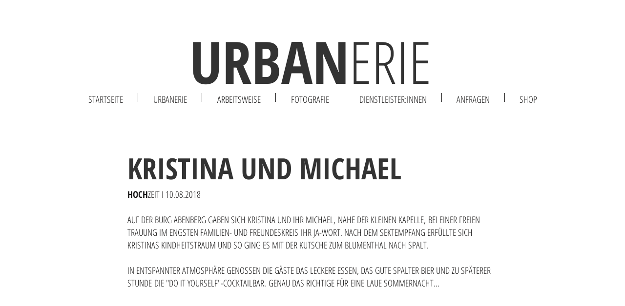

--- FILE ---
content_type: text/html; charset=UTF-8
request_url: https://www.urbanerie.de/hochzeitsfotograf-gasthof-blumentha
body_size: 209442
content:
<!DOCTYPE html>
<html lang="de">
<head>
  
  <!-- SEO Tags -->
  <title>Hochzeitsfotogaf Spalt I Bayern I Urbanerie I Gasthof Blumenthal Spalt</title>
  <meta name="description" content="Hochzeitsfotograf für natürliche und authentische Fineart-Hochzeitsreportagen im Boho- und Vintagestil im Gasthof Blumenthal in Spalt.

www.urbanerie.de"/>
  <link rel="canonical" href="https://www.urbanerie.de/hochzeitsfotograf-gasthof-blumentha"/>
  <meta property="og:title" content="Hochzeitsfotogaf Spalt I Bayern I Urbanerie I Gasthof Blumenthal Spalt"/>
  <meta property="og:description" content="Hochzeitsfotograf für natürliche und authentische Fineart-Hochzeitsreportagen im Boho- und Vintagestil im Gasthof Blumenthal in Spalt.

www.urbanerie.de"/>
  <meta property="og:image" content="https://static.wixstatic.com/media/e7ec4e_db7213b822914749b761e9b2ea0dfc32.jpg/v1/fit/w_2500,h_1330,al_c/e7ec4e_db7213b822914749b761e9b2ea0dfc32.jpg"/>
  <meta property="og:image:width" content="2500"/>
  <meta property="og:image:height" content="1330"/>
  <meta property="og:url" content="https://www.urbanerie.de/hochzeitsfotograf-gasthof-blumentha"/>
  <meta property="og:site_name" content="urbanerie"/>
  <meta property="og:type" content="website"/>
  <meta name="keywords" content="urbanerie, hochzeitsfotograf, boho, vintage, nürnberg, fürth, schwabach, hochzeit, freie trauung, free spirit wedding, spalt, abenberg, gasthaus blumenthal, blumenthal, georgensgmünd"/>
  <meta name="fb_admins_meta_tag" content="Urbanerie"/>
  <meta name="google-site-verification" content="H8B4RQ1DnifJD55wKVvmUDBahMon2aKyzZcPGGJAniA"/>
  <meta property="fb:admins" content="Urbanerie"/>
  <meta name="twitter:card" content="summary_large_image"/>
  <meta name="twitter:title" content="Hochzeitsfotogaf Spalt I Bayern I Urbanerie I Gasthof Blumenthal Spalt"/>
  <meta name="twitter:description" content="Hochzeitsfotograf für natürliche und authentische Fineart-Hochzeitsreportagen im Boho- und Vintagestil im Gasthof Blumenthal in Spalt.

www.urbanerie.de"/>
  <meta name="twitter:image" content="https://static.wixstatic.com/media/e7ec4e_db7213b822914749b761e9b2ea0dfc32.jpg/v1/fit/w_2500,h_1330,al_c/e7ec4e_db7213b822914749b761e9b2ea0dfc32.jpg"/><meta name="google-site-verification" content="gRWvbQWDzee4zF_eYrtmE4AvM7Je-JzwHOw52OW10gE" />
<meta name="google-site-verification" content="p8KSmzSqN6ZA4vOdL1s_bdVI0FFezaV5QjPaCU4evl0" />
<meta name="google-site-verification" content="sLw8CeYLePZBEOHv5jyYwQpNNDEMVBuSyFJzET8r1po" />

  
  <meta charset='utf-8'>
  <meta name="viewport" content="width=device-width, initial-scale=1" id="wixDesktopViewport" />
  <meta http-equiv="X-UA-Compatible" content="IE=edge">
  <meta name="generator" content="Wix.com Website Builder"/>

  <link rel="icon" sizes="192x192" href="https://static.wixstatic.com/media/e7ec4e_93e7757b1ec34844b93f283456ed3c1c%7Emv2.jpg/v1/fill/w_192%2Ch_192%2Clg_1%2Cusm_0.66_1.00_0.01/e7ec4e_93e7757b1ec34844b93f283456ed3c1c%7Emv2.jpg" type="image/jpeg"/>
  <link rel="shortcut icon" href="https://static.wixstatic.com/media/e7ec4e_93e7757b1ec34844b93f283456ed3c1c%7Emv2.jpg/v1/fill/w_192%2Ch_192%2Clg_1%2Cusm_0.66_1.00_0.01/e7ec4e_93e7757b1ec34844b93f283456ed3c1c%7Emv2.jpg" type="image/jpeg"/>
  <link rel="apple-touch-icon" href="https://static.wixstatic.com/media/e7ec4e_93e7757b1ec34844b93f283456ed3c1c%7Emv2.jpg/v1/fill/w_180%2Ch_180%2Clg_1%2Cusm_0.66_1.00_0.01/e7ec4e_93e7757b1ec34844b93f283456ed3c1c%7Emv2.jpg" type="image/jpeg"/>

  <!-- Safari Pinned Tab Icon -->
  <!-- <link rel="mask-icon" href="https://static.wixstatic.com/media/e7ec4e_93e7757b1ec34844b93f283456ed3c1c%7Emv2.jpg/v1/fill/w_192%2Ch_192%2Clg_1%2Cusm_0.66_1.00_0.01/e7ec4e_93e7757b1ec34844b93f283456ed3c1c%7Emv2.jpg"> -->

  <!-- Original trials -->
  


  <!-- Segmenter Polyfill -->
  <script>
    if (!window.Intl || !window.Intl.Segmenter) {
      (function() {
        var script = document.createElement('script');
        script.src = 'https://static.parastorage.com/unpkg/@formatjs/intl-segmenter@11.7.10/polyfill.iife.js';
        document.head.appendChild(script);
      })();
    }
  </script>

  <!-- Legacy Polyfills -->
  <script nomodule="" src="https://static.parastorage.com/unpkg/core-js-bundle@3.2.1/minified.js"></script>
  <script nomodule="" src="https://static.parastorage.com/unpkg/focus-within-polyfill@5.0.9/dist/focus-within-polyfill.js"></script>

  <!-- Performance API Polyfills -->
  <script>
  (function () {
    var noop = function noop() {};
    if ("performance" in window === false) {
      window.performance = {};
    }
    window.performance.mark = performance.mark || noop;
    window.performance.measure = performance.measure || noop;
    if ("now" in window.performance === false) {
      var nowOffset = Date.now();
      if (performance.timing && performance.timing.navigationStart) {
        nowOffset = performance.timing.navigationStart;
      }
      window.performance.now = function now() {
        return Date.now() - nowOffset;
      };
    }
  })();
  </script>

  <!-- Globals Definitions -->
  <script>
    (function () {
      var now = Date.now()
      window.initialTimestamps = {
        initialTimestamp: now,
        initialRequestTimestamp: Math.round(performance.timeOrigin ? performance.timeOrigin : now - performance.now())
      }

      window.thunderboltTag = "libs-releases-GA-local"
      window.thunderboltVersion = "1.16780.0"
    })();
  </script>

  <!-- Essential Viewer Model -->
  <script type="application/json" id="wix-essential-viewer-model">{"fleetConfig":{"fleetName":"thunderbolt-seo-renderer","type":"GA","code":0},"mode":{"qa":false,"enableTestApi":false,"debug":false,"ssrIndicator":false,"ssrOnly":false,"siteAssetsFallback":"enable","versionIndicator":false},"componentsLibrariesTopology":[{"artifactId":"editor-elements","namespace":"wixui","url":"https:\/\/static.parastorage.com\/services\/editor-elements\/1.14853.0"},{"artifactId":"editor-elements","namespace":"dsgnsys","url":"https:\/\/static.parastorage.com\/services\/editor-elements\/1.14853.0"}],"siteFeaturesConfigs":{"sessionManager":{"isRunningInDifferentSiteContext":false}},"language":{"userLanguage":"de"},"siteAssets":{"clientTopology":{"mediaRootUrl":"https:\/\/static.wixstatic.com","staticMediaUrl":"https:\/\/static.wixstatic.com\/media","moduleRepoUrl":"https:\/\/static.parastorage.com\/unpkg","fileRepoUrl":"https:\/\/static.parastorage.com\/services","viewerAppsUrl":"https:\/\/viewer-apps.parastorage.com","viewerAssetsUrl":"https:\/\/viewer-assets.parastorage.com","siteAssetsUrl":"https:\/\/siteassets.parastorage.com","pageJsonServerUrls":["https:\/\/pages.parastorage.com","https:\/\/staticorigin.wixstatic.com","https:\/\/www.urbanerie.de","https:\/\/fallback.wix.com\/wix-html-editor-pages-webapp\/page"],"pathOfTBModulesInFileRepoForFallback":"wix-thunderbolt\/dist\/"}},"siteFeatures":["accessibility","appMonitoring","assetsLoader","businessLogger","captcha","clickHandlerRegistrar","codeEmbed","commonConfig","componentsLoader","componentsRegistry","consentPolicy","cyclicTabbing","domSelectors","dynamicPages","environmentWixCodeSdk","environment","lightbox","locationWixCodeSdk","mpaNavigation","navigationManager","navigationPhases","ooi","pages","panorama","passwordProtectedPage","protectedPages","renderer","reporter","routerFetch","router","scrollRestoration","seoWixCodeSdk","seo","sessionManager","siteMembersWixCodeSdk","siteMembers","siteScrollBlocker","siteWixCodeSdk","speculationRules","ssrCache","stores","structureApi","thunderboltInitializer","tpaCommons","translations","usedPlatformApis","warmupData","windowMessageRegistrar","windowWixCodeSdk","wixCustomElementComponent","wixEmbedsApi","componentsReact","platform"],"site":{"externalBaseUrl":"https:\/\/www.urbanerie.de","isSEO":true},"media":{"staticMediaUrl":"https:\/\/static.wixstatic.com\/media","mediaRootUrl":"https:\/\/static.wixstatic.com\/","staticVideoUrl":"https:\/\/video.wixstatic.com\/"},"requestUrl":"https:\/\/www.urbanerie.de\/hochzeitsfotograf-gasthof-blumentha","rollout":{"siteAssetsVersionsRollout":false,"isDACRollout":1,"isTBRollout":false},"commonConfig":{"brand":"wix","host":"VIEWER","bsi":"","consentPolicy":{},"consentPolicyHeader":{},"siteRevision":"9331","renderingFlow":"NONE","language":"de","locale":"de-de"},"interactionSampleRatio":0.01,"dynamicModelUrl":"https:\/\/www.urbanerie.de\/_api\/v2\/dynamicmodel","accessTokensUrl":"https:\/\/www.urbanerie.de\/_api\/v1\/access-tokens","isExcludedFromSecurityExperiments":false,"experiments":{"specs.thunderbolt.hardenFetchAndXHR":true,"specs.thunderbolt.securityExperiments":true}}</script>
  <script>window.viewerModel = JSON.parse(document.getElementById('wix-essential-viewer-model').textContent)</script>

  <script>
    window.commonConfig = viewerModel.commonConfig
  </script>

  
  <!-- BEGIN handleAccessTokens bundle -->

  <script data-url="https://static.parastorage.com/services/wix-thunderbolt/dist/handleAccessTokens.inline.4f2f9a53.bundle.min.js">(()=>{"use strict";function e(e){let{context:o,property:r,value:n,enumerable:i=!0}=e,c=e.get,l=e.set;if(!r||void 0===n&&!c&&!l)return new Error("property and value are required");let a=o||globalThis,s=a?.[r],u={};if(void 0!==n)u.value=n;else{if(c){let e=t(c);e&&(u.get=e)}if(l){let e=t(l);e&&(u.set=e)}}let p={...u,enumerable:i||!1,configurable:!1};void 0!==n&&(p.writable=!1);try{Object.defineProperty(a,r,p)}catch(e){return e instanceof TypeError?s:e}return s}function t(e,t){return"function"==typeof e?e:!0===e?.async&&"function"==typeof e.func?t?async function(t){return e.func(t)}:async function(){return e.func()}:"function"==typeof e?.func?e.func:void 0}try{e({property:"strictDefine",value:e})}catch{}try{e({property:"defineStrictObject",value:r})}catch{}try{e({property:"defineStrictMethod",value:n})}catch{}var o=["toString","toLocaleString","valueOf","constructor","prototype"];function r(t){let{context:n,property:c,propertiesToExclude:l=[],skipPrototype:a=!1,hardenPrototypePropertiesToExclude:s=[]}=t;if(!c)return new Error("property is required");let u=(n||globalThis)[c],p={},f=i(n,c);u&&("object"==typeof u||"function"==typeof u)&&Reflect.ownKeys(u).forEach(t=>{if(!l.includes(t)&&!o.includes(t)){let o=i(u,t);if(o&&(o.writable||o.configurable)){let{value:r,get:n,set:i,enumerable:c=!1}=o,l={};void 0!==r?l.value=r:n?l.get=n:i&&(l.set=i);try{let o=e({context:u,property:t,...l,enumerable:c});p[t]=o}catch(e){if(!(e instanceof TypeError))throw e;try{p[t]=o.value||o.get||o.set}catch{}}}}});let d={originalObject:u,originalProperties:p};if(!a&&void 0!==u?.prototype){let e=r({context:u,property:"prototype",propertiesToExclude:s,skipPrototype:!0});e instanceof Error||(d.originalPrototype=e?.originalObject,d.originalPrototypeProperties=e?.originalProperties)}return e({context:n,property:c,value:u,enumerable:f?.enumerable}),d}function n(t,o){let r=(o||globalThis)[t],n=i(o||globalThis,t);return r&&n&&(n.writable||n.configurable)?(Object.freeze(r),e({context:globalThis,property:t,value:r})):r}function i(e,t){if(e&&t)try{return Reflect.getOwnPropertyDescriptor(e,t)}catch{return}}function c(e){if("string"!=typeof e)return e;try{return decodeURIComponent(e).toLowerCase().trim()}catch{return e.toLowerCase().trim()}}function l(e,t){let o="";if("string"==typeof e)o=e.split("=")[0]?.trim()||"";else{if(!e||"string"!=typeof e.name)return!1;o=e.name}return t.has(c(o)||"")}function a(e,t){let o;return o="string"==typeof e?e.split(";").map(e=>e.trim()).filter(e=>e.length>0):e||[],o.filter(e=>!l(e,t))}var s=null;function u(){return null===s&&(s=typeof Document>"u"?void 0:Object.getOwnPropertyDescriptor(Document.prototype,"cookie")),s}function p(t,o){if(!globalThis?.cookieStore)return;let r=globalThis.cookieStore.get.bind(globalThis.cookieStore),n=globalThis.cookieStore.getAll.bind(globalThis.cookieStore),i=globalThis.cookieStore.set.bind(globalThis.cookieStore),c=globalThis.cookieStore.delete.bind(globalThis.cookieStore);return e({context:globalThis.CookieStore.prototype,property:"get",value:async function(e){return l(("string"==typeof e?e:e.name)||"",t)?null:r.call(this,e)},enumerable:!0}),e({context:globalThis.CookieStore.prototype,property:"getAll",value:async function(){return a(await n.apply(this,Array.from(arguments)),t)},enumerable:!0}),e({context:globalThis.CookieStore.prototype,property:"set",value:async function(){let e=Array.from(arguments);if(!l(1===e.length?e[0].name:e[0],t))return i.apply(this,e);o&&console.warn(o)},enumerable:!0}),e({context:globalThis.CookieStore.prototype,property:"delete",value:async function(){let e=Array.from(arguments);if(!l(1===e.length?e[0].name:e[0],t))return c.apply(this,e)},enumerable:!0}),e({context:globalThis.cookieStore,property:"prototype",value:globalThis.CookieStore.prototype,enumerable:!1}),e({context:globalThis,property:"cookieStore",value:globalThis.cookieStore,enumerable:!0}),{get:r,getAll:n,set:i,delete:c}}var f=["TextEncoder","TextDecoder","XMLHttpRequestEventTarget","EventTarget","URL","JSON","Reflect","Object","Array","Map","Set","WeakMap","WeakSet","Promise","Symbol","Error"],d=["addEventListener","removeEventListener","dispatchEvent","encodeURI","encodeURIComponent","decodeURI","decodeURIComponent"];const y=(e,t)=>{try{const o=t?t.get.call(document):document.cookie;return o.split(";").map(e=>e.trim()).filter(t=>t?.startsWith(e))[0]?.split("=")[1]}catch(e){return""}},g=(e="",t="",o="/")=>`${e}=; ${t?`domain=${t};`:""} max-age=0; path=${o}; expires=Thu, 01 Jan 1970 00:00:01 GMT`;function m(){(function(){if("undefined"!=typeof window){const e=performance.getEntriesByType("navigation")[0];return"back_forward"===(e?.type||"")}return!1})()&&function(){const{counter:e}=function(){const e=b("getItem");if(e){const[t,o]=e.split("-"),r=o?parseInt(o,10):0;if(r>=3){const e=t?Number(t):0;if(Date.now()-e>6e4)return{counter:0}}return{counter:r}}return{counter:0}}();e<3?(!function(e=1){b("setItem",`${Date.now()}-${e}`)}(e+1),window.location.reload()):console.error("ATS: Max reload attempts reached")}()}function b(e,t){try{return sessionStorage[e]("reload",t||"")}catch(e){console.error("ATS: Error calling sessionStorage:",e)}}const h="client-session-bind",v="sec-fetch-unsupported",{experiments:w}=window.viewerModel,T=[h,"client-binding",v,"svSession","smSession","server-session-bind","wixSession2","wixSession3"].map(e=>e.toLowerCase()),{cookie:S}=function(t,o){let r=new Set(t);return e({context:document,property:"cookie",set:{func:e=>function(e,t,o,r){let n=u(),i=c(t.split(";")[0]||"")||"";[...o].every(e=>!i.startsWith(e.toLowerCase()))&&n?.set?n.set.call(e,t):r&&console.warn(r)}(document,e,r,o)},get:{func:()=>function(e,t){let o=u();if(!o?.get)throw new Error("Cookie descriptor or getter not available");return a(o.get.call(e),t).join("; ")}(document,r)},enumerable:!0}),{cookieStore:p(r,o),cookie:u()}}(T),k="tbReady",x="security_overrideGlobals",{experiments:E,siteFeaturesConfigs:C,accessTokensUrl:P}=window.viewerModel,R=P,M={},O=(()=>{const e=y(h,S);if(w["specs.thunderbolt.browserCacheReload"]){y(v,S)||e?b("removeItem"):m()}return(()=>{const e=g(h),t=g(h,location.hostname);S.set.call(document,e),S.set.call(document,t)})(),e})();O&&(M["client-binding"]=O);const D=fetch;addEventListener(k,function e(t){const{logger:o}=t.detail;try{window.tb.init({fetch:D,fetchHeaders:M})}catch(e){const t=new Error("TB003");o.meter(`${x}_${t.message}`,{paramsOverrides:{errorType:x,eventString:t.message}}),window?.viewerModel?.mode.debug&&console.error(e)}finally{removeEventListener(k,e)}}),E["specs.thunderbolt.hardenFetchAndXHR"]||(window.fetchDynamicModel=()=>C.sessionManager.isRunningInDifferentSiteContext?Promise.resolve({}):fetch(R,{credentials:"same-origin",headers:M}).then(function(e){if(!e.ok)throw new Error(`[${e.status}]${e.statusText}`);return e.json()}),window.dynamicModelPromise=window.fetchDynamicModel())})();
//# sourceMappingURL=https://static.parastorage.com/services/wix-thunderbolt/dist/handleAccessTokens.inline.4f2f9a53.bundle.min.js.map</script>

<!-- END handleAccessTokens bundle -->

<!-- BEGIN overrideGlobals bundle -->

<script data-url="https://static.parastorage.com/services/wix-thunderbolt/dist/overrideGlobals.inline.ec13bfcf.bundle.min.js">(()=>{"use strict";function e(e){let{context:r,property:o,value:n,enumerable:i=!0}=e,c=e.get,a=e.set;if(!o||void 0===n&&!c&&!a)return new Error("property and value are required");let l=r||globalThis,u=l?.[o],s={};if(void 0!==n)s.value=n;else{if(c){let e=t(c);e&&(s.get=e)}if(a){let e=t(a);e&&(s.set=e)}}let p={...s,enumerable:i||!1,configurable:!1};void 0!==n&&(p.writable=!1);try{Object.defineProperty(l,o,p)}catch(e){return e instanceof TypeError?u:e}return u}function t(e,t){return"function"==typeof e?e:!0===e?.async&&"function"==typeof e.func?t?async function(t){return e.func(t)}:async function(){return e.func()}:"function"==typeof e?.func?e.func:void 0}try{e({property:"strictDefine",value:e})}catch{}try{e({property:"defineStrictObject",value:o})}catch{}try{e({property:"defineStrictMethod",value:n})}catch{}var r=["toString","toLocaleString","valueOf","constructor","prototype"];function o(t){let{context:n,property:c,propertiesToExclude:a=[],skipPrototype:l=!1,hardenPrototypePropertiesToExclude:u=[]}=t;if(!c)return new Error("property is required");let s=(n||globalThis)[c],p={},f=i(n,c);s&&("object"==typeof s||"function"==typeof s)&&Reflect.ownKeys(s).forEach(t=>{if(!a.includes(t)&&!r.includes(t)){let r=i(s,t);if(r&&(r.writable||r.configurable)){let{value:o,get:n,set:i,enumerable:c=!1}=r,a={};void 0!==o?a.value=o:n?a.get=n:i&&(a.set=i);try{let r=e({context:s,property:t,...a,enumerable:c});p[t]=r}catch(e){if(!(e instanceof TypeError))throw e;try{p[t]=r.value||r.get||r.set}catch{}}}}});let d={originalObject:s,originalProperties:p};if(!l&&void 0!==s?.prototype){let e=o({context:s,property:"prototype",propertiesToExclude:u,skipPrototype:!0});e instanceof Error||(d.originalPrototype=e?.originalObject,d.originalPrototypeProperties=e?.originalProperties)}return e({context:n,property:c,value:s,enumerable:f?.enumerable}),d}function n(t,r){let o=(r||globalThis)[t],n=i(r||globalThis,t);return o&&n&&(n.writable||n.configurable)?(Object.freeze(o),e({context:globalThis,property:t,value:o})):o}function i(e,t){if(e&&t)try{return Reflect.getOwnPropertyDescriptor(e,t)}catch{return}}function c(e){if("string"!=typeof e)return e;try{return decodeURIComponent(e).toLowerCase().trim()}catch{return e.toLowerCase().trim()}}function a(e,t){return e instanceof Headers?e.forEach((r,o)=>{l(o,t)||e.delete(o)}):Object.keys(e).forEach(r=>{l(r,t)||delete e[r]}),e}function l(e,t){return!t.has(c(e)||"")}function u(e,t){let r=!0,o=function(e){let t,r;if(globalThis.Request&&e instanceof Request)t=e.url;else{if("function"!=typeof e?.toString)throw new Error("Unsupported type for url");t=e.toString()}try{return new URL(t).pathname}catch{return r=t.replace(/#.+/gi,"").split("?").shift(),r.startsWith("/")?r:`/${r}`}}(e),n=c(o);return n&&t.some(e=>n.includes(e))&&(r=!1),r}function s(t,r,o){let n=fetch,i=XMLHttpRequest,c=new Set(r);function s(){let e=new i,r=e.open,n=e.setRequestHeader;return e.open=function(){let n=Array.from(arguments),i=n[1];if(n.length<2||u(i,t))return r.apply(e,n);throw new Error(o||`Request not allowed for path ${i}`)},e.setRequestHeader=function(t,r){l(decodeURIComponent(t),c)&&n.call(e,t,r)},e}return e({property:"fetch",value:function(){let e=function(e,t){return globalThis.Request&&e[0]instanceof Request&&e[0]?.headers?a(e[0].headers,t):e[1]?.headers&&a(e[1].headers,t),e}(arguments,c);return u(arguments[0],t)?n.apply(globalThis,Array.from(e)):new Promise((e,t)=>{t(new Error(o||`Request not allowed for path ${arguments[0]}`))})},enumerable:!0}),e({property:"XMLHttpRequest",value:s,enumerable:!0}),Object.keys(i).forEach(e=>{s[e]=i[e]}),{fetch:n,XMLHttpRequest:i}}var p=["TextEncoder","TextDecoder","XMLHttpRequestEventTarget","EventTarget","URL","JSON","Reflect","Object","Array","Map","Set","WeakMap","WeakSet","Promise","Symbol","Error"],f=["addEventListener","removeEventListener","dispatchEvent","encodeURI","encodeURIComponent","decodeURI","decodeURIComponent"];const d=function(){let t=globalThis.open,r=document.open;function o(e,r,o){let n="string"!=typeof e,i=t.call(window,e,r,o);return n||e&&function(e){return e.startsWith("//")&&/(?:[a-z0-9](?:[a-z0-9-]{0,61}[a-z0-9])?\.)+[a-z0-9][a-z0-9-]{0,61}[a-z0-9]/g.test(`${location.protocol}:${e}`)&&(e=`${location.protocol}${e}`),!e.startsWith("http")||new URL(e).hostname===location.hostname}(e)?{}:i}return e({property:"open",value:o,context:globalThis,enumerable:!0}),e({property:"open",value:function(e,t,n){return e?o(e,t,n):r.call(document,e||"",t||"",n||"")},context:document,enumerable:!0}),{open:t,documentOpen:r}},y=function(){let t=document.createElement,r=Element.prototype.setAttribute,o=Element.prototype.setAttributeNS;return e({property:"createElement",context:document,value:function(n,i){let a=t.call(document,n,i);if("iframe"===c(n)){e({property:"srcdoc",context:a,get:()=>"",set:()=>{console.warn("`srcdoc` is not allowed in iframe elements.")}});let t=function(e,t){"srcdoc"!==e.toLowerCase()?r.call(a,e,t):console.warn("`srcdoc` attribute is not allowed to be set.")},n=function(e,t,r){"srcdoc"!==t.toLowerCase()?o.call(a,e,t,r):console.warn("`srcdoc` attribute is not allowed to be set.")};a.setAttribute=t,a.setAttributeNS=n}return a},enumerable:!0}),{createElement:t,setAttribute:r,setAttributeNS:o}},m=["client-binding"],b=["/_api/v1/access-tokens","/_api/v2/dynamicmodel","/_api/one-app-session-web/v3/businesses"],h=function(){let t=setTimeout,r=setInterval;return o("setTimeout",0,globalThis),o("setInterval",0,globalThis),{setTimeout:t,setInterval:r};function o(t,r,o){let n=o||globalThis,i=n[t];if(!i||"function"!=typeof i)throw new Error(`Function ${t} not found or is not a function`);e({property:t,value:function(){let e=Array.from(arguments);if("string"!=typeof e[r])return i.apply(n,e);console.warn(`Calling ${t} with a String Argument at index ${r} is not allowed`)},context:o,enumerable:!0})}},v=function(){if(navigator&&"serviceWorker"in navigator){let t=navigator.serviceWorker.register;return e({context:navigator.serviceWorker,property:"register",value:function(){console.log("Service worker registration is not allowed")},enumerable:!0}),{register:t}}return{}};performance.mark("overrideGlobals started");const{isExcludedFromSecurityExperiments:g,experiments:w}=window.viewerModel,E=!g&&w["specs.thunderbolt.securityExperiments"];try{d(),E&&y(),w["specs.thunderbolt.hardenFetchAndXHR"]&&E&&s(b,m),v(),(e=>{let t=[],r=[];r=r.concat(["TextEncoder","TextDecoder"]),e&&(r=r.concat(["XMLHttpRequestEventTarget","EventTarget"])),r=r.concat(["URL","JSON"]),e&&(t=t.concat(["addEventListener","removeEventListener"])),t=t.concat(["encodeURI","encodeURIComponent","decodeURI","decodeURIComponent"]),r=r.concat(["String","Number"]),e&&r.push("Object"),r=r.concat(["Reflect"]),t.forEach(e=>{n(e),["addEventListener","removeEventListener"].includes(e)&&n(e,document)}),r.forEach(e=>{o({property:e})})})(E),E&&h()}catch(e){window?.viewerModel?.mode.debug&&console.error(e);const t=new Error("TB006");window.fedops?.reportError(t,"security_overrideGlobals"),window.Sentry?window.Sentry.captureException(t):globalThis.defineStrictProperty("sentryBuffer",[t],window,!1)}performance.mark("overrideGlobals ended")})();
//# sourceMappingURL=https://static.parastorage.com/services/wix-thunderbolt/dist/overrideGlobals.inline.ec13bfcf.bundle.min.js.map</script>

<!-- END overrideGlobals bundle -->


  
  <script>
    window.commonConfig = viewerModel.commonConfig

	
  </script>

  <!-- Initial CSS -->
  <style data-url="https://static.parastorage.com/services/wix-thunderbolt/dist/main.347af09f.min.css">@keyframes slide-horizontal-new{0%{transform:translateX(100%)}}@keyframes slide-horizontal-old{80%{opacity:1}to{opacity:0;transform:translateX(-100%)}}@keyframes slide-vertical-new{0%{transform:translateY(-100%)}}@keyframes slide-vertical-old{80%{opacity:1}to{opacity:0;transform:translateY(100%)}}@keyframes out-in-new{0%{opacity:0}}@keyframes out-in-old{to{opacity:0}}:root:active-view-transition{view-transition-name:none}::view-transition{pointer-events:none}:root:active-view-transition::view-transition-new(page-group),:root:active-view-transition::view-transition-old(page-group){animation-duration:.6s;cursor:wait;pointer-events:all}:root:active-view-transition-type(SlideHorizontal)::view-transition-old(page-group){animation:slide-horizontal-old .6s cubic-bezier(.83,0,.17,1) forwards;mix-blend-mode:normal}:root:active-view-transition-type(SlideHorizontal)::view-transition-new(page-group){animation:slide-horizontal-new .6s cubic-bezier(.83,0,.17,1) backwards;mix-blend-mode:normal}:root:active-view-transition-type(SlideVertical)::view-transition-old(page-group){animation:slide-vertical-old .6s cubic-bezier(.83,0,.17,1) forwards;mix-blend-mode:normal}:root:active-view-transition-type(SlideVertical)::view-transition-new(page-group){animation:slide-vertical-new .6s cubic-bezier(.83,0,.17,1) backwards;mix-blend-mode:normal}:root:active-view-transition-type(OutIn)::view-transition-old(page-group){animation:out-in-old .35s cubic-bezier(.22,1,.36,1) forwards}:root:active-view-transition-type(OutIn)::view-transition-new(page-group){animation:out-in-new .35s cubic-bezier(.64,0,.78,0) .35s backwards}@media(prefers-reduced-motion:reduce){::view-transition-group(*),::view-transition-new(*),::view-transition-old(*){animation:none!important}}body,html{background:transparent;border:0;margin:0;outline:0;padding:0;vertical-align:baseline}body{--scrollbar-width:0px;font-family:Arial,Helvetica,sans-serif;font-size:10px}body,html{height:100%}body{overflow-x:auto;overflow-y:scroll}body:not(.responsive) #site-root{min-width:var(--site-width);width:100%}body:not([data-js-loaded]) [data-hide-prejs]{visibility:hidden}interact-element{display:contents}#SITE_CONTAINER{position:relative}:root{--one-unit:1vw;--section-max-width:9999px;--spx-stopper-max:9999px;--spx-stopper-min:0px;--browser-zoom:1}@supports(-webkit-appearance:none) and (stroke-color:transparent){:root{--safari-sticky-fix:opacity;--experimental-safari-sticky-fix:translateZ(0)}}@supports(container-type:inline-size){:root{--one-unit:1cqw}}[id^=oldHoverBox-]{mix-blend-mode:plus-lighter;transition:opacity .5s ease,visibility .5s ease}[data-mesh-id$=inlineContent-gridContainer]:has(>[id^=oldHoverBox-]){isolation:isolate}</style>
<style data-url="https://static.parastorage.com/services/wix-thunderbolt/dist/main.renderer.9cb0985f.min.css">a,abbr,acronym,address,applet,b,big,blockquote,button,caption,center,cite,code,dd,del,dfn,div,dl,dt,em,fieldset,font,footer,form,h1,h2,h3,h4,h5,h6,header,i,iframe,img,ins,kbd,label,legend,li,nav,object,ol,p,pre,q,s,samp,section,small,span,strike,strong,sub,sup,table,tbody,td,tfoot,th,thead,title,tr,tt,u,ul,var{background:transparent;border:0;margin:0;outline:0;padding:0;vertical-align:baseline}input,select,textarea{box-sizing:border-box;font-family:Helvetica,Arial,sans-serif}ol,ul{list-style:none}blockquote,q{quotes:none}ins{text-decoration:none}del{text-decoration:line-through}table{border-collapse:collapse;border-spacing:0}a{cursor:pointer;text-decoration:none}.testStyles{overflow-y:hidden}.reset-button{-webkit-appearance:none;background:none;border:0;color:inherit;font:inherit;line-height:normal;outline:0;overflow:visible;padding:0;-webkit-user-select:none;-moz-user-select:none;-ms-user-select:none}:focus{outline:none}body.device-mobile-optimized:not(.disable-site-overflow){overflow-x:hidden;overflow-y:scroll}body.device-mobile-optimized:not(.responsive) #SITE_CONTAINER{margin-left:auto;margin-right:auto;overflow-x:visible;position:relative;width:320px}body.device-mobile-optimized:not(.responsive):not(.blockSiteScrolling) #SITE_CONTAINER{margin-top:0}body.device-mobile-optimized>*{max-width:100%!important}body.device-mobile-optimized #site-root{overflow-x:hidden;overflow-y:hidden}@supports(overflow:clip){body.device-mobile-optimized #site-root{overflow-x:clip;overflow-y:clip}}body.device-mobile-non-optimized #SITE_CONTAINER #site-root{overflow-x:clip;overflow-y:clip}body.device-mobile-non-optimized.fullScreenMode{background-color:#5f6360}body.device-mobile-non-optimized.fullScreenMode #MOBILE_ACTIONS_MENU,body.device-mobile-non-optimized.fullScreenMode #SITE_BACKGROUND,body.device-mobile-non-optimized.fullScreenMode #site-root,body.fullScreenMode #WIX_ADS{visibility:hidden}body.fullScreenMode{overflow-x:hidden!important;overflow-y:hidden!important}body.fullScreenMode.device-mobile-optimized #TINY_MENU{opacity:0;pointer-events:none}body.fullScreenMode-scrollable.device-mobile-optimized{overflow-x:hidden!important;overflow-y:auto!important}body.fullScreenMode-scrollable.device-mobile-optimized #masterPage,body.fullScreenMode-scrollable.device-mobile-optimized #site-root{overflow-x:hidden!important;overflow-y:hidden!important}body.fullScreenMode-scrollable.device-mobile-optimized #SITE_BACKGROUND,body.fullScreenMode-scrollable.device-mobile-optimized #masterPage{height:auto!important}body.fullScreenMode-scrollable.device-mobile-optimized #masterPage.mesh-layout{height:0!important}body.blockSiteScrolling,body.siteScrollingBlocked{position:fixed;width:100%}body.blockSiteScrolling #SITE_CONTAINER{margin-top:calc(var(--blocked-site-scroll-margin-top)*-1)}#site-root{margin:0 auto;min-height:100%;position:relative;top:var(--wix-ads-height)}#site-root img:not([src]){visibility:hidden}#site-root svg img:not([src]){visibility:visible}.auto-generated-link{color:inherit}#SCROLL_TO_BOTTOM,#SCROLL_TO_TOP{height:0}.has-click-trigger{cursor:pointer}.fullScreenOverlay{bottom:0;display:flex;justify-content:center;left:0;overflow-y:hidden;position:fixed;right:0;top:-60px;z-index:1005}.fullScreenOverlay>.fullScreenOverlayContent{bottom:0;left:0;margin:0 auto;overflow:hidden;position:absolute;right:0;top:60px;transform:translateZ(0)}[data-mesh-id$=centeredContent],[data-mesh-id$=form],[data-mesh-id$=inlineContent]{pointer-events:none;position:relative}[data-mesh-id$=-gridWrapper],[data-mesh-id$=-rotated-wrapper]{pointer-events:none}[data-mesh-id$=-gridContainer]>*,[data-mesh-id$=-rotated-wrapper]>*,[data-mesh-id$=inlineContent]>:not([data-mesh-id$=-gridContainer]){pointer-events:auto}.device-mobile-optimized #masterPage.mesh-layout #SOSP_CONTAINER_CUSTOM_ID{grid-area:2/1/3/2;-ms-grid-row:2;position:relative}#masterPage.mesh-layout{-ms-grid-rows:max-content max-content min-content max-content;-ms-grid-columns:100%;align-items:start;display:-ms-grid;display:grid;grid-template-columns:100%;grid-template-rows:max-content max-content min-content max-content;justify-content:stretch}#masterPage.mesh-layout #PAGES_CONTAINER,#masterPage.mesh-layout #SITE_FOOTER-placeholder,#masterPage.mesh-layout #SITE_FOOTER_WRAPPER,#masterPage.mesh-layout #SITE_HEADER-placeholder,#masterPage.mesh-layout #SITE_HEADER_WRAPPER,#masterPage.mesh-layout #SOSP_CONTAINER_CUSTOM_ID[data-state~=mobileView],#masterPage.mesh-layout #soapAfterPagesContainer,#masterPage.mesh-layout #soapBeforePagesContainer{-ms-grid-row-align:start;-ms-grid-column-align:start;-ms-grid-column:1}#masterPage.mesh-layout #SITE_HEADER-placeholder,#masterPage.mesh-layout #SITE_HEADER_WRAPPER{grid-area:1/1/2/2;-ms-grid-row:1}#masterPage.mesh-layout #PAGES_CONTAINER,#masterPage.mesh-layout #soapAfterPagesContainer,#masterPage.mesh-layout #soapBeforePagesContainer{grid-area:3/1/4/2;-ms-grid-row:3}#masterPage.mesh-layout #soapAfterPagesContainer,#masterPage.mesh-layout #soapBeforePagesContainer{width:100%}#masterPage.mesh-layout #PAGES_CONTAINER{align-self:stretch}#masterPage.mesh-layout main#PAGES_CONTAINER{display:block}#masterPage.mesh-layout #SITE_FOOTER-placeholder,#masterPage.mesh-layout #SITE_FOOTER_WRAPPER{grid-area:4/1/5/2;-ms-grid-row:4}#masterPage.mesh-layout #SITE_PAGES,#masterPage.mesh-layout [data-mesh-id=PAGES_CONTAINERcenteredContent],#masterPage.mesh-layout [data-mesh-id=PAGES_CONTAINERinlineContent]{height:100%}#masterPage.mesh-layout.desktop>*{width:100%}#masterPage.mesh-layout #PAGES_CONTAINER,#masterPage.mesh-layout #SITE_FOOTER,#masterPage.mesh-layout #SITE_FOOTER_WRAPPER,#masterPage.mesh-layout #SITE_HEADER,#masterPage.mesh-layout #SITE_HEADER_WRAPPER,#masterPage.mesh-layout #SITE_PAGES,#masterPage.mesh-layout #masterPageinlineContent{position:relative}#masterPage.mesh-layout #SITE_HEADER{grid-area:1/1/2/2}#masterPage.mesh-layout #SITE_FOOTER{grid-area:4/1/5/2}#masterPage.mesh-layout.overflow-x-clip #SITE_FOOTER,#masterPage.mesh-layout.overflow-x-clip #SITE_HEADER{overflow-x:clip}[data-z-counter]{z-index:0}[data-z-counter="0"]{z-index:auto}.wixSiteProperties{-webkit-font-smoothing:antialiased;-moz-osx-font-smoothing:grayscale}:root{--wst-button-color-fill-primary:rgb(var(--color_48));--wst-button-color-border-primary:rgb(var(--color_49));--wst-button-color-text-primary:rgb(var(--color_50));--wst-button-color-fill-primary-hover:rgb(var(--color_51));--wst-button-color-border-primary-hover:rgb(var(--color_52));--wst-button-color-text-primary-hover:rgb(var(--color_53));--wst-button-color-fill-primary-disabled:rgb(var(--color_54));--wst-button-color-border-primary-disabled:rgb(var(--color_55));--wst-button-color-text-primary-disabled:rgb(var(--color_56));--wst-button-color-fill-secondary:rgb(var(--color_57));--wst-button-color-border-secondary:rgb(var(--color_58));--wst-button-color-text-secondary:rgb(var(--color_59));--wst-button-color-fill-secondary-hover:rgb(var(--color_60));--wst-button-color-border-secondary-hover:rgb(var(--color_61));--wst-button-color-text-secondary-hover:rgb(var(--color_62));--wst-button-color-fill-secondary-disabled:rgb(var(--color_63));--wst-button-color-border-secondary-disabled:rgb(var(--color_64));--wst-button-color-text-secondary-disabled:rgb(var(--color_65));--wst-color-fill-base-1:rgb(var(--color_36));--wst-color-fill-base-2:rgb(var(--color_37));--wst-color-fill-base-shade-1:rgb(var(--color_38));--wst-color-fill-base-shade-2:rgb(var(--color_39));--wst-color-fill-base-shade-3:rgb(var(--color_40));--wst-color-fill-accent-1:rgb(var(--color_41));--wst-color-fill-accent-2:rgb(var(--color_42));--wst-color-fill-accent-3:rgb(var(--color_43));--wst-color-fill-accent-4:rgb(var(--color_44));--wst-color-fill-background-primary:rgb(var(--color_11));--wst-color-fill-background-secondary:rgb(var(--color_12));--wst-color-text-primary:rgb(var(--color_15));--wst-color-text-secondary:rgb(var(--color_14));--wst-color-action:rgb(var(--color_18));--wst-color-disabled:rgb(var(--color_39));--wst-color-title:rgb(var(--color_45));--wst-color-subtitle:rgb(var(--color_46));--wst-color-line:rgb(var(--color_47));--wst-font-style-h2:var(--font_2);--wst-font-style-h3:var(--font_3);--wst-font-style-h4:var(--font_4);--wst-font-style-h5:var(--font_5);--wst-font-style-h6:var(--font_6);--wst-font-style-body-large:var(--font_7);--wst-font-style-body-medium:var(--font_8);--wst-font-style-body-small:var(--font_9);--wst-font-style-body-x-small:var(--font_10);--wst-color-custom-1:rgb(var(--color_13));--wst-color-custom-2:rgb(var(--color_16));--wst-color-custom-3:rgb(var(--color_17));--wst-color-custom-4:rgb(var(--color_19));--wst-color-custom-5:rgb(var(--color_20));--wst-color-custom-6:rgb(var(--color_21));--wst-color-custom-7:rgb(var(--color_22));--wst-color-custom-8:rgb(var(--color_23));--wst-color-custom-9:rgb(var(--color_24));--wst-color-custom-10:rgb(var(--color_25));--wst-color-custom-11:rgb(var(--color_26));--wst-color-custom-12:rgb(var(--color_27));--wst-color-custom-13:rgb(var(--color_28));--wst-color-custom-14:rgb(var(--color_29));--wst-color-custom-15:rgb(var(--color_30));--wst-color-custom-16:rgb(var(--color_31));--wst-color-custom-17:rgb(var(--color_32));--wst-color-custom-18:rgb(var(--color_33));--wst-color-custom-19:rgb(var(--color_34));--wst-color-custom-20:rgb(var(--color_35))}.wix-presets-wrapper{display:contents}</style>

  <meta name="format-detection" content="telephone=no">
  <meta name="skype_toolbar" content="skype_toolbar_parser_compatible">
  
  

  

  
      <!--pageHtmlEmbeds.head start-->
      <script type="wix/htmlEmbeds" id="pageHtmlEmbeds.head start"></script>
    
      <meta name="google-site-verification" content="sLw8CeYLePZBEOHv5jyYwQpNNDEMVBuSyFJzET8r1po" />
    
      <meta name="facebook-domain-verification" content="xmfkzt4hl0aiasdsawvdfahj3v3vv1" />
    
      <script type="wix/htmlEmbeds" id="pageHtmlEmbeds.head end"></script>
      <!--pageHtmlEmbeds.head end-->
  

  <!-- head performance data start -->
  
  <!-- head performance data end -->
  

    


    
<style data-href="https://static.parastorage.com/services/editor-elements-library/dist/thunderbolt/rb_wixui.thunderbolt[DropDownMenu_TextSeparatorsMenuButtonSkin].8efdb0b0.min.css">._pfxlW{clip-path:inset(50%);height:24px;position:absolute;width:24px}._pfxlW:active,._pfxlW:focus{clip-path:unset;right:0;top:50%;transform:translateY(-50%)}._pfxlW.RG3k61{transform:translateY(-50%) rotate(180deg)}.EFUBGn,.rhHoTC{box-sizing:border-box;height:100%;overflow:visible;position:relative;width:auto}.EFUBGn[data-state~=header] a,.EFUBGn[data-state~=header] div,[data-state~=header].rhHoTC a,[data-state~=header].rhHoTC div{cursor:default!important}.EFUBGn .wIGMae,.rhHoTC .wIGMae{display:inline-block;height:100%;width:100%}.rhHoTC{--display:inline-block;border-left:1px solid rgba(var(--sep,var(--color_15,color_15)),var(--alpha-sep,1));cursor:pointer;display:var(--display);font:var(--fnt,var(--font_1))}.rhHoTC .aWTgIN{color:rgb(var(--txt,var(--color_15,color_15)));display:inline-block;padding:0 10px;transition:var(--trans,color .4s ease 0s)}.rhHoTC .Zw7XIs{padding:0 var(--pad,5px)}.rhHoTC:first-child[data-direction=ltr],.rhHoTC:last-child[data-direction=rtl],.rhHoTC[data-listposition=lonely]{border:0}.rhHoTC[data-state~=link]:hover .aWTgIN,.rhHoTC[data-state~=over] .aWTgIN{color:rgb(var(--txth,var(--color_14,color_14)));transition:var(--trans,color .4s ease 0s)}.rhHoTC[data-state~=selected] .aWTgIN{color:rgb(var(--txts,var(--color_14,color_14)));transition:var(--trans,color .4s ease 0s)}.rhHoTC[data-state~=drop]{border:0;border-top:1px solid rgba(var(--sep,var(--color_15,color_15)),var(--alpha-sep,1));display:block;width:100%}.rhHoTC[data-state~=drop] .aWTgIN{display:inline-block;padding:0 .5em}.rhHoTC[data-state~=drop] .Zw7XIs{padding:0}.rhHoTC[data-listposition=dropLonely],.rhHoTC[data-listposition=top]{border:0}.GUSTu5{overflow-x:hidden}.GUSTu5 .ONlyPu{display:flex;flex-direction:column;height:100%;width:100%}.GUSTu5 .ONlyPu .BStpMp{flex:1}.GUSTu5 .ONlyPu .qDaKPQ{height:calc(100% - (var(--menuTotalBordersY, 0px)));overflow:visible;white-space:nowrap;width:calc(100% - (var(--menuTotalBordersX, 0px)))}.GUSTu5 .ONlyPu .qDaKPQ .JAo9_G,.GUSTu5 .ONlyPu .qDaKPQ .XFe7yJ{direction:var(--menu-direction);display:inline-block;text-align:var(--menu-align,var(--align))}.GUSTu5 .ONlyPu .qDaKPQ .iFrTrN{display:block;width:100%}.GUSTu5 .A4aeYo{direction:var(--submenus-direction);display:block;opacity:1;text-align:var(--submenus-align,var(--align));z-index:99999}.GUSTu5 .A4aeYo .ByVsPT{display:inherit;overflow:visible;visibility:inherit;white-space:nowrap;width:auto}.GUSTu5 .A4aeYo.PxlFWD{transition:visibility;transition-delay:.2s;visibility:visible}.GUSTu5 .A4aeYo .XFe7yJ{display:inline-block}.GUSTu5 .Iw9hvp{display:none}.nYRjqR>nav{bottom:0;left:0;right:0;top:0}.nYRjqR .A4aeYo,.nYRjqR .qDaKPQ,.nYRjqR>nav{position:absolute}.nYRjqR .A4aeYo{margin-top:7px;visibility:hidden}.nYRjqR [data-dropmode=dropUp] .A4aeYo{margin-bottom:7px;margin-top:0}.nYRjqR .ByVsPT{background-color:rgba(var(--bgDrop,var(--color_11,color_11)),var(--alpha-bgDrop,1));border-radius:var(--rd,0);box-shadow:var(--shd,0 1px 4px rgba(0,0,0,.6))}</style>
<style data-href="https://static.parastorage.com/services/editor-elements-library/dist/thunderbolt/rb_wixui.thunderbolt_bootstrap.a1b00b19.min.css">.cwL6XW{cursor:pointer}.sNF2R0{opacity:0}.hLoBV3{transition:opacity var(--transition-duration) cubic-bezier(.37,0,.63,1)}.Rdf41z,.hLoBV3{opacity:1}.ftlZWo{transition:opacity var(--transition-duration) cubic-bezier(.37,0,.63,1)}.ATGlOr,.ftlZWo{opacity:0}.KQSXD0{transition:opacity var(--transition-duration) cubic-bezier(.64,0,.78,0)}.KQSXD0,.pagQKE{opacity:1}._6zG5H{opacity:0;transition:opacity var(--transition-duration) cubic-bezier(.22,1,.36,1)}.BB49uC{transform:translateX(100%)}.j9xE1V{transition:transform var(--transition-duration) cubic-bezier(.87,0,.13,1)}.ICs7Rs,.j9xE1V{transform:translateX(0)}.DxijZJ{transition:transform var(--transition-duration) cubic-bezier(.87,0,.13,1)}.B5kjYq,.DxijZJ{transform:translateX(-100%)}.cJijIV{transition:transform var(--transition-duration) cubic-bezier(.87,0,.13,1)}.cJijIV,.hOxaWM{transform:translateX(0)}.T9p3fN{transform:translateX(100%);transition:transform var(--transition-duration) cubic-bezier(.87,0,.13,1)}.qDxYJm{transform:translateY(100%)}.aA9V0P{transition:transform var(--transition-duration) cubic-bezier(.87,0,.13,1)}.YPXPAS,.aA9V0P{transform:translateY(0)}.Xf2zsA{transition:transform var(--transition-duration) cubic-bezier(.87,0,.13,1)}.Xf2zsA,.y7Kt7s{transform:translateY(-100%)}.EeUgMu{transition:transform var(--transition-duration) cubic-bezier(.87,0,.13,1)}.EeUgMu,.fdHrtm{transform:translateY(0)}.WIFaG4{transform:translateY(100%);transition:transform var(--transition-duration) cubic-bezier(.87,0,.13,1)}body:not(.responsive) .JsJXaX{overflow-x:clip}:root:active-view-transition .JsJXaX{view-transition-name:page-group}.AnQkDU{display:grid;grid-template-columns:1fr;grid-template-rows:1fr;height:100%}.AnQkDU>div{align-self:stretch!important;grid-area:1/1/2/2;justify-self:stretch!important}.StylableButton2545352419__root{-archetype:box;border:none;box-sizing:border-box;cursor:pointer;display:block;height:100%;min-height:10px;min-width:10px;padding:0;touch-action:manipulation;width:100%}.StylableButton2545352419__root[disabled]{pointer-events:none}.StylableButton2545352419__root:not(:hover):not([disabled]).StylableButton2545352419--hasBackgroundColor{background-color:var(--corvid-background-color)!important}.StylableButton2545352419__root:hover:not([disabled]).StylableButton2545352419--hasHoverBackgroundColor{background-color:var(--corvid-hover-background-color)!important}.StylableButton2545352419__root:not(:hover)[disabled].StylableButton2545352419--hasDisabledBackgroundColor{background-color:var(--corvid-disabled-background-color)!important}.StylableButton2545352419__root:not(:hover):not([disabled]).StylableButton2545352419--hasBorderColor{border-color:var(--corvid-border-color)!important}.StylableButton2545352419__root:hover:not([disabled]).StylableButton2545352419--hasHoverBorderColor{border-color:var(--corvid-hover-border-color)!important}.StylableButton2545352419__root:not(:hover)[disabled].StylableButton2545352419--hasDisabledBorderColor{border-color:var(--corvid-disabled-border-color)!important}.StylableButton2545352419__root.StylableButton2545352419--hasBorderRadius{border-radius:var(--corvid-border-radius)!important}.StylableButton2545352419__root.StylableButton2545352419--hasBorderWidth{border-width:var(--corvid-border-width)!important}.StylableButton2545352419__root:not(:hover):not([disabled]).StylableButton2545352419--hasColor,.StylableButton2545352419__root:not(:hover):not([disabled]).StylableButton2545352419--hasColor .StylableButton2545352419__label{color:var(--corvid-color)!important}.StylableButton2545352419__root:hover:not([disabled]).StylableButton2545352419--hasHoverColor,.StylableButton2545352419__root:hover:not([disabled]).StylableButton2545352419--hasHoverColor .StylableButton2545352419__label{color:var(--corvid-hover-color)!important}.StylableButton2545352419__root:not(:hover)[disabled].StylableButton2545352419--hasDisabledColor,.StylableButton2545352419__root:not(:hover)[disabled].StylableButton2545352419--hasDisabledColor .StylableButton2545352419__label{color:var(--corvid-disabled-color)!important}.StylableButton2545352419__link{-archetype:box;box-sizing:border-box;color:#000;text-decoration:none}.StylableButton2545352419__container{align-items:center;display:flex;flex-basis:auto;flex-direction:row;flex-grow:1;height:100%;justify-content:center;overflow:hidden;transition:all .2s ease,visibility 0s;width:100%}.StylableButton2545352419__label{-archetype:text;-controller-part-type:LayoutChildDisplayDropdown,LayoutFlexChildSpacing(first);max-width:100%;min-width:1.8em;overflow:hidden;text-align:center;text-overflow:ellipsis;transition:inherit;white-space:nowrap}.StylableButton2545352419__root.StylableButton2545352419--isMaxContent .StylableButton2545352419__label{text-overflow:unset}.StylableButton2545352419__root.StylableButton2545352419--isWrapText .StylableButton2545352419__label{min-width:10px;overflow-wrap:break-word;white-space:break-spaces;word-break:break-word}.StylableButton2545352419__icon{-archetype:icon;-controller-part-type:LayoutChildDisplayDropdown,LayoutFlexChildSpacing(last);flex-shrink:0;height:50px;min-width:1px;transition:inherit}.StylableButton2545352419__icon.StylableButton2545352419--override{display:block!important}.StylableButton2545352419__icon svg,.StylableButton2545352419__icon>span{display:flex;height:inherit;width:inherit}.StylableButton2545352419__root:not(:hover):not([disalbed]).StylableButton2545352419--hasIconColor .StylableButton2545352419__icon svg{fill:var(--corvid-icon-color)!important;stroke:var(--corvid-icon-color)!important}.StylableButton2545352419__root:hover:not([disabled]).StylableButton2545352419--hasHoverIconColor .StylableButton2545352419__icon svg{fill:var(--corvid-hover-icon-color)!important;stroke:var(--corvid-hover-icon-color)!important}.StylableButton2545352419__root:not(:hover)[disabled].StylableButton2545352419--hasDisabledIconColor .StylableButton2545352419__icon svg{fill:var(--corvid-disabled-icon-color)!important;stroke:var(--corvid-disabled-icon-color)!important}.aeyn4z{bottom:0;left:0;position:absolute;right:0;top:0}.qQrFOK{cursor:pointer}.VDJedC{-webkit-tap-highlight-color:rgba(0,0,0,0);fill:var(--corvid-fill-color,var(--fill));fill-opacity:var(--fill-opacity);stroke:var(--corvid-stroke-color,var(--stroke));stroke-opacity:var(--stroke-opacity);stroke-width:var(--stroke-width);filter:var(--drop-shadow,none);opacity:var(--opacity);transform:var(--flip)}.VDJedC,.VDJedC svg{bottom:0;left:0;position:absolute;right:0;top:0}.VDJedC svg{height:var(--svg-calculated-height,100%);margin:auto;padding:var(--svg-calculated-padding,0);width:var(--svg-calculated-width,100%)}.VDJedC svg:not([data-type=ugc]){overflow:visible}.l4CAhn *{vector-effect:non-scaling-stroke}.Z_l5lU{-webkit-text-size-adjust:100%;-moz-text-size-adjust:100%;text-size-adjust:100%}ol.font_100,ul.font_100{color:#080808;font-family:"Arial, Helvetica, sans-serif",serif;font-size:10px;font-style:normal;font-variant:normal;font-weight:400;letter-spacing:normal;line-height:normal;margin:0;text-decoration:none}ol.font_100 li,ul.font_100 li{margin-bottom:12px}ol.wix-list-text-align,ul.wix-list-text-align{list-style-position:inside}ol.wix-list-text-align h1,ol.wix-list-text-align h2,ol.wix-list-text-align h3,ol.wix-list-text-align h4,ol.wix-list-text-align h5,ol.wix-list-text-align h6,ol.wix-list-text-align p,ul.wix-list-text-align h1,ul.wix-list-text-align h2,ul.wix-list-text-align h3,ul.wix-list-text-align h4,ul.wix-list-text-align h5,ul.wix-list-text-align h6,ul.wix-list-text-align p{display:inline}.HQSswv{cursor:pointer}.yi6otz{clip:rect(0 0 0 0);border:0;height:1px;margin:-1px;overflow:hidden;padding:0;position:absolute;width:1px}.zQ9jDz [data-attr-richtext-marker=true]{display:block}.zQ9jDz [data-attr-richtext-marker=true] table{border-collapse:collapse;margin:15px 0;width:100%}.zQ9jDz [data-attr-richtext-marker=true] table td{padding:12px;position:relative}.zQ9jDz [data-attr-richtext-marker=true] table td:after{border-bottom:1px solid currentColor;border-left:1px solid currentColor;bottom:0;content:"";left:0;opacity:.2;position:absolute;right:0;top:0}.zQ9jDz [data-attr-richtext-marker=true] table tr td:last-child:after{border-right:1px solid currentColor}.zQ9jDz [data-attr-richtext-marker=true] table tr:first-child td:after{border-top:1px solid currentColor}@supports(-webkit-appearance:none) and (stroke-color:transparent){.qvSjx3>*>:first-child{vertical-align:top}}@supports(-webkit-touch-callout:none){.qvSjx3>*>:first-child{vertical-align:top}}.LkZBpT :is(p,h1,h2,h3,h4,h5,h6,ul,ol,span[data-attr-richtext-marker],blockquote,div) [class$=rich-text__text],.LkZBpT :is(p,h1,h2,h3,h4,h5,h6,ul,ol,span[data-attr-richtext-marker],blockquote,div)[class$=rich-text__text]{color:var(--corvid-color,currentColor)}.LkZBpT :is(p,h1,h2,h3,h4,h5,h6,ul,ol,span[data-attr-richtext-marker],blockquote,div) span[style*=color]{color:var(--corvid-color,currentColor)!important}.Kbom4H{direction:var(--text-direction);min-height:var(--min-height);min-width:var(--min-width)}.Kbom4H .upNqi2{word-wrap:break-word;height:100%;overflow-wrap:break-word;position:relative;width:100%}.Kbom4H .upNqi2 ul{list-style:disc inside}.Kbom4H .upNqi2 li{margin-bottom:12px}.MMl86N blockquote,.MMl86N div,.MMl86N h1,.MMl86N h2,.MMl86N h3,.MMl86N h4,.MMl86N h5,.MMl86N h6,.MMl86N p{letter-spacing:normal;line-height:normal}.gYHZuN{min-height:var(--min-height);min-width:var(--min-width)}.gYHZuN .upNqi2{word-wrap:break-word;height:100%;overflow-wrap:break-word;position:relative;width:100%}.gYHZuN .upNqi2 ol,.gYHZuN .upNqi2 ul{letter-spacing:normal;line-height:normal;margin-inline-start:.5em;padding-inline-start:1.3em}.gYHZuN .upNqi2 ul{list-style-type:disc}.gYHZuN .upNqi2 ol{list-style-type:decimal}.gYHZuN .upNqi2 ol ul,.gYHZuN .upNqi2 ul ul{line-height:normal;list-style-type:circle}.gYHZuN .upNqi2 ol ol ul,.gYHZuN .upNqi2 ol ul ul,.gYHZuN .upNqi2 ul ol ul,.gYHZuN .upNqi2 ul ul ul{line-height:normal;list-style-type:square}.gYHZuN .upNqi2 li{font-style:inherit;font-weight:inherit;letter-spacing:normal;line-height:inherit}.gYHZuN .upNqi2 h1,.gYHZuN .upNqi2 h2,.gYHZuN .upNqi2 h3,.gYHZuN .upNqi2 h4,.gYHZuN .upNqi2 h5,.gYHZuN .upNqi2 h6,.gYHZuN .upNqi2 p{letter-spacing:normal;line-height:normal;margin-block:0;margin:0}.gYHZuN .upNqi2 a{color:inherit}.MMl86N,.ku3DBC{word-wrap:break-word;direction:var(--text-direction);min-height:var(--min-height);min-width:var(--min-width);mix-blend-mode:var(--blendMode,normal);overflow-wrap:break-word;pointer-events:none;text-align:start;text-shadow:var(--textOutline,0 0 transparent),var(--textShadow,0 0 transparent);text-transform:var(--textTransform,"none")}.MMl86N>*,.ku3DBC>*{pointer-events:auto}.MMl86N li,.ku3DBC li{font-style:inherit;font-weight:inherit;letter-spacing:normal;line-height:inherit}.MMl86N ol,.MMl86N ul,.ku3DBC ol,.ku3DBC ul{letter-spacing:normal;line-height:normal;margin-inline-end:0;margin-inline-start:.5em}.MMl86N:not(.Vq6kJx) ol,.MMl86N:not(.Vq6kJx) ul,.ku3DBC:not(.Vq6kJx) ol,.ku3DBC:not(.Vq6kJx) ul{padding-inline-end:0;padding-inline-start:1.3em}.MMl86N ul,.ku3DBC ul{list-style-type:disc}.MMl86N ol,.ku3DBC ol{list-style-type:decimal}.MMl86N ol ul,.MMl86N ul ul,.ku3DBC ol ul,.ku3DBC ul ul{list-style-type:circle}.MMl86N ol ol ul,.MMl86N ol ul ul,.MMl86N ul ol ul,.MMl86N ul ul ul,.ku3DBC ol ol ul,.ku3DBC ol ul ul,.ku3DBC ul ol ul,.ku3DBC ul ul ul{list-style-type:square}.MMl86N blockquote,.MMl86N div,.MMl86N h1,.MMl86N h2,.MMl86N h3,.MMl86N h4,.MMl86N h5,.MMl86N h6,.MMl86N p,.ku3DBC blockquote,.ku3DBC div,.ku3DBC h1,.ku3DBC h2,.ku3DBC h3,.ku3DBC h4,.ku3DBC h5,.ku3DBC h6,.ku3DBC p{margin-block:0;margin:0}.MMl86N a,.ku3DBC a{color:inherit}.Vq6kJx li{margin-inline-end:0;margin-inline-start:1.3em}.Vd6aQZ{overflow:hidden;padding:0;pointer-events:none;white-space:nowrap}.mHZSwn{display:none}.lvxhkV{bottom:0;left:0;position:absolute;right:0;top:0;width:100%}.QJjwEo{transform:translateY(-100%);transition:.2s ease-in}.kdBXfh{transition:.2s}.MP52zt{opacity:0;transition:.2s ease-in}.MP52zt.Bhu9m5{z-index:-1!important}.LVP8Wf{opacity:1;transition:.2s}.VrZrC0{height:auto}.VrZrC0,.cKxVkc{position:relative;width:100%}:host(:not(.device-mobile-optimized)) .vlM3HR,body:not(.device-mobile-optimized) .vlM3HR{margin-left:calc((100% - var(--site-width))/2);width:var(--site-width)}.AT7o0U[data-focuscycled=active]{outline:1px solid transparent}.AT7o0U[data-focuscycled=active]:not(:focus-within){outline:2px solid transparent;transition:outline .01s ease}.AT7o0U .vlM3HR{bottom:0;left:0;position:absolute;right:0;top:0}.Tj01hh,.jhxvbR{display:block;height:100%;width:100%}.jhxvbR img{max-width:var(--wix-img-max-width,100%)}.jhxvbR[data-animate-blur] img{filter:blur(9px);transition:filter .8s ease-in}.jhxvbR[data-animate-blur] img[data-load-done]{filter:none}.WzbAF8{direction:var(--direction)}.WzbAF8 .mpGTIt .O6KwRn{display:var(--item-display);height:var(--item-size);margin-block:var(--item-margin-block);margin-inline:var(--item-margin-inline);width:var(--item-size)}.WzbAF8 .mpGTIt .O6KwRn:last-child{margin-block:0;margin-inline:0}.WzbAF8 .mpGTIt .O6KwRn .oRtuWN{display:block}.WzbAF8 .mpGTIt .O6KwRn .oRtuWN .YaS0jR{height:var(--item-size);width:var(--item-size)}.WzbAF8 .mpGTIt{height:100%;position:absolute;white-space:nowrap;width:100%}:host(.device-mobile-optimized) .WzbAF8 .mpGTIt,body.device-mobile-optimized .WzbAF8 .mpGTIt{white-space:normal}.big2ZD{display:grid;grid-template-columns:1fr;grid-template-rows:1fr;height:calc(100% - var(--wix-ads-height));left:0;margin-top:var(--wix-ads-height);position:fixed;top:0;width:100%}.SHHiV9,.big2ZD{pointer-events:none;z-index:var(--pinned-layer-in-container,var(--above-all-in-container))}</style>
<style data-href="https://static.parastorage.com/services/editor-elements-library/dist/thunderbolt/rb_wixui.thunderbolt[VerticalMenu_VerticalMenuSolidColorSkin].f3d639a0.min.css">.VUs9VM{margin:0 10px;opacity:.6}.m48Yht{height:auto!important}.fIxawB{direction:var(--direction)}.Ur5Vmd{direction:var(--item-direction);justify-content:var(--menu-item-align,var(--text-align,flex-start))}.A47Z2B{direction:var(--sub-menu-item-direction);justify-content:var(--sub-menu-item-align,var(--text-align,flex-start))}.IOfTmr .Z7cwZn{height:100%;position:relative;width:100%}.IOfTmr .E_2Q_U{min-width:100%;position:absolute;visibility:hidden;z-index:999}.IOfTmr .E_2Q_U.uf9Zs0{left:calc(100% + var(--SKINS_submenuMargin, 8px) - var(--brw, 1px))}.IOfTmr .E_2Q_U.pYmDZK{right:calc(100% + var(--SKINS_submenuMargin, 8px) - var(--brw, 1px))}.IOfTmr .E_2Q_U.OSGBAh{bottom:0}.IOfTmr .E_2Q_U.F8Lkq5{top:0}.IOfTmr .E_2Q_U:before{content:" ";height:100%;left:var(--sub-menu-open-direction-left,0);margin-left:calc(-1*var(--SKINS_submenuMargin, 8px));margin-right:calc(-1*var(--SKINS_submenuMargin, 8px));position:absolute;right:var(--sub-menu-open-direction-right,auto);top:0;width:var(--SKINS_submenuMargin,8px)}.IOfTmr .YGlZMx{background-color:rgba(var(--bg,var(--color_11,color_11)),var(--alpha-bg,1));border:solid var(--brw,1px) rgba(var(--brd,var(--color_15,color_15)),var(--alpha-brd,1));border-radius:var(--rd,0);box-shadow:var(--shd,0 1px 4px rgba(0,0,0,.6));box-sizing:border-box;height:calc(var(--item-height, 50px) - var(--separator-height-adjusted, 0px));transition:var(--itemBGColorTrans,background-color .4s ease 0s)}.IOfTmr .YGlZMx.amuh9Z>.DzUZFw>.a50_l6{cursor:default}.IOfTmr .YGlZMx.lBccMF{background-color:rgba(var(--bgs,var(--color_15,color_15)),var(--alpha-bgs,1))}.IOfTmr .YGlZMx.lBccMF>.DzUZFw>.a50_l6{color:rgb(var(--txts,var(--color_13,color_13)))}.IOfTmr .YGlZMx.F95vTA>.E_2Q_U{visibility:visible}.IOfTmr .YGlZMx.F95vTA:not(.amuh9Z){background-color:rgba(var(--bgh,var(--color_15,color_15)),var(--alpha-bgh,1))}.IOfTmr .YGlZMx.F95vTA:not(.amuh9Z)>.DzUZFw>.a50_l6{color:rgb(var(--txth,var(--color_13,color_13)))}.IOfTmr .E_2Q_U .YGlZMx{background-color:rgba(var(--SKINS_bgSubmenu,var(--color_11,color_11)),var(--alpha-SKINS_bgSubmenu,1));border-radius:var(--SKINS_submenuBR,0)}.IOfTmr .a50_l6{align-items:center;box-sizing:border-box;color:rgb(var(--txt,var(--color_15,color_15)));cursor:pointer;display:flex;font:var(--fnt,var(--font_1));height:100%;padding-left:var(--textSpacing,10px);padding-right:var(--textSpacing,10px);position:relative;white-space:nowrap}.IOfTmr .a50_l6,.IOfTmr .a50_l6:after{background-color:transparent;width:100%}.IOfTmr .a50_l6:after{content:" ";height:var(--separator-height-adjusted,0);left:0;position:absolute;top:100%}.IOfTmr .Z7cwZn .YGlZMx .a50_l6{line-height:calc(var(--item-height, 50px) - var(--separator-height-adjusted, 0px))}.IOfTmr .E_2Q_U .a50_l6{font:var(--SKINS_fntSubmenu,var(--font_1))}.IOfTmr .MfQCD7{height:var(--separator-height-adjusted,0);min-height:0;width:100%}.xyNFD3{margin:0 10px;opacity:.6}.gxChTi{height:auto!important}.J5AcBQ .ADkeoY{border:solid var(--brw,1px) rgba(var(--brd,var(--color_15,color_15)),var(--alpha-brd,1));border-radius:var(--rd,0);box-shadow:var(--shd,0 1px 4px rgba(0,0,0,.6))}.J5AcBQ .ybGdqG{border-bottom:solid var(--sepw,1px) rgba(var(--sep,var(--color_15,color_15)),var(--alpha-sep,1));height:100%;position:relative;width:100%}.J5AcBQ .ybGdqG:last-child{border-bottom:0}.J5AcBQ .niKtuR{border:solid var(--brw,1px) rgba(var(--brd,var(--color_15,color_15)),var(--alpha-brd,1));border-radius:var(--SKINS_submenuBR,0);box-shadow:var(--shd,0 1px 4px rgba(0,0,0,.6));box-sizing:border-box;min-width:100%;position:absolute;visibility:hidden;z-index:999}.J5AcBQ .niKtuR.pLtej1{left:calc(100% + var(--SKINS_submenuMargin, 8px))}.J5AcBQ .niKtuR.UPEerR{right:calc(100% + var(--SKINS_submenuMargin, 8px))}.J5AcBQ .niKtuR.sKAPJX{bottom:var(--brw,1px)}.J5AcBQ .niKtuR.asC21j{top:calc(-1*var(--brw, 1px))}.J5AcBQ .niKtuR:before{content:" ";height:100%;left:var(--sub-menu-open-direction-left,0);margin-left:calc(-1*var(--SKINS_submenuMargin, 8px));margin-right:calc(-1*var(--SKINS_submenuMargin, 8px));position:absolute;right:var(--sub-menu-open-direction-right,auto);top:0;width:var(--SKINS_submenuMargin,8px)}.J5AcBQ .i4bvwx{background-color:rgba(var(--bg,var(--color_11,color_11)),var(--alpha-bg,1));height:var(--item-height,50px);transition:var(--itemBGColorTrans,background-color .4s ease 0s)}.J5AcBQ .i4bvwx.yL5MMl>.qFH5R7>.kFPGSw{cursor:default}.J5AcBQ .i4bvwx.iLEOZ6{background-color:rgba(var(--bgs,var(--color_15,color_15)),var(--alpha-bgs,1))}.J5AcBQ .i4bvwx.iLEOZ6>.qFH5R7>.kFPGSw{color:rgb(var(--txts,var(--color_13,color_13)))}.J5AcBQ .i4bvwx.Bf9iOm>.niKtuR{visibility:visible}.J5AcBQ .i4bvwx.Bf9iOm:not(.yL5MMl){background-color:rgba(var(--bgh,var(--color_15,color_15)),var(--alpha-bgh,1))}.J5AcBQ .i4bvwx.Bf9iOm:not(.yL5MMl)>.qFH5R7>.kFPGSw{color:rgb(var(--txth,var(--color_13,color_13)))}.J5AcBQ .niKtuR .i4bvwx{background-color:rgba(var(--SKINS_bgSubmenu,var(--color_11,color_11)),var(--alpha-SKINS_bgSubmenu,1))}.J5AcBQ .niKtuR .ybGdqG .i4bvwx{border-radius:0}.J5AcBQ .ybGdqG:first-child .i4bvwx{border-radius:var(--rd,0);border-bottom-left-radius:0;border-bottom-right-radius:0}.J5AcBQ .ybGdqG:last-child .i4bvwx{border-bottom:0 solid transparent;border-radius:var(--rd,0);border-top-left-radius:0;border-top-right-radius:0}.J5AcBQ .kFPGSw{box-sizing:border-box;color:rgb(var(--txt,var(--color_15,color_15)));cursor:pointer;display:flex;font:var(--fnt,var(--font_1));height:100%;padding-left:var(--textSpacing,10px);padding-right:var(--textSpacing,10px);position:relative;white-space:nowrap}.J5AcBQ .kFPGSw,.J5AcBQ .kFPGSw:after{background-color:transparent;width:100%}.J5AcBQ .kFPGSw:after{content:" ";cursor:default;height:var(--sepw,1px);left:0;position:absolute;top:100%}.J5AcBQ .ybGdqG .i4bvwx .kFPGSw{line-height:var(--item-height,50px)}.J5AcBQ .niKtuR .kFPGSw{font:var(--SKINS_fntSubmenu,var(--font_1))}</style>
<style data-href="https://static.parastorage.com/services/editor-elements-library/dist/thunderbolt/rb_wixui.thunderbolt[Container_DefaultAreaSkin].49a83073.min.css">.cwL6XW{cursor:pointer}.KaEeLN{--container-corvid-border-color:rgba(var(--brd,var(--color_15,color_15)),var(--alpha-brd,1));--container-corvid-border-size:var(--brw,1px);--container-corvid-background-color:rgba(var(--bg,var(--color_11,color_11)),var(--alpha-bg,1));--backdrop-filter:$backdrop-filter}.uYj0Sg{-webkit-backdrop-filter:var(--backdrop-filter,none);backdrop-filter:var(--backdrop-filter,none);background-color:var(--container-corvid-background-color,rgba(var(--bg,var(--color_11,color_11)),var(--alpha-bg,1)));background-image:var(--bg-gradient,none);border:var(--container-corvid-border-width,var(--brw,1px)) solid var(--container-corvid-border-color,rgba(var(--brd,var(--color_15,color_15)),var(--alpha-brd,1)));border-radius:var(--rd,5px);bottom:0;box-shadow:var(--shd,0 1px 4px rgba(0,0,0,.6));left:0;position:absolute;right:0;top:0}</style>
<style data-href="https://static.parastorage.com/services/editor-elements-library/dist/thunderbolt/rb_wixui.thunderbolt[SkipToContentButton].39deac6a.min.css">.LHrbPP{background:#fff;border-radius:24px;color:#116dff;cursor:pointer;font-family:Helvetica,Arial,メイリオ,meiryo,ヒラギノ角ゴ pro w3,hiragino kaku gothic pro,sans-serif;font-size:14px;height:0;left:50%;margin-left:-94px;opacity:0;padding:0 24px 0 24px;pointer-events:none;position:absolute;top:60px;width:0;z-index:9999}.LHrbPP:focus{border:2px solid;height:40px;opacity:1;pointer-events:auto;width:auto}</style>
<style data-href="https://static.parastorage.com/services/editor-elements-library/dist/thunderbolt/rb_wixui.thunderbolt[SeoTpaGallery].95723424.min.css">.slvSuv{border-collapse:separate;border-spacing:20px}.slvSuv th{vertical-align:middle}</style>
<style data-href="https://static.parastorage.com/services/editor-elements-library/dist/thunderbolt/rb_wixui.thunderbolt_bootstrap-classic.72e6a2a3.min.css">.PlZyDq{touch-action:manipulation}.uDW_Qe{align-items:center;box-sizing:border-box;display:flex;justify-content:var(--label-align);min-width:100%;text-align:initial;width:-moz-max-content;width:max-content}.uDW_Qe:before{max-width:var(--margin-start,0)}.uDW_Qe:after,.uDW_Qe:before{align-self:stretch;content:"";flex-grow:1}.uDW_Qe:after{max-width:var(--margin-end,0)}.FubTgk{height:100%}.FubTgk .uDW_Qe{border-radius:var(--corvid-border-radius,var(--rd,0));bottom:0;box-shadow:var(--shd,0 1px 4px rgba(0,0,0,.6));left:0;position:absolute;right:0;top:0;transition:var(--trans1,border-color .4s ease 0s,background-color .4s ease 0s)}.FubTgk .uDW_Qe:link,.FubTgk .uDW_Qe:visited{border-color:transparent}.FubTgk .l7_2fn{color:var(--corvid-color,rgb(var(--txt,var(--color_15,color_15))));font:var(--fnt,var(--font_5));margin:0;position:relative;transition:var(--trans2,color .4s ease 0s);white-space:nowrap}.FubTgk[aria-disabled=false] .uDW_Qe{background-color:var(--corvid-background-color,rgba(var(--bg,var(--color_17,color_17)),var(--alpha-bg,1)));border:solid var(--corvid-border-color,rgba(var(--brd,var(--color_15,color_15)),var(--alpha-brd,1))) var(--corvid-border-width,var(--brw,0));cursor:pointer!important}:host(.device-mobile-optimized) .FubTgk[aria-disabled=false]:active .uDW_Qe,body.device-mobile-optimized .FubTgk[aria-disabled=false]:active .uDW_Qe{background-color:var(--corvid-hover-background-color,rgba(var(--bgh,var(--color_18,color_18)),var(--alpha-bgh,1)));border-color:var(--corvid-hover-border-color,rgba(var(--brdh,var(--color_15,color_15)),var(--alpha-brdh,1)))}:host(.device-mobile-optimized) .FubTgk[aria-disabled=false]:active .l7_2fn,body.device-mobile-optimized .FubTgk[aria-disabled=false]:active .l7_2fn{color:var(--corvid-hover-color,rgb(var(--txth,var(--color_15,color_15))))}:host(:not(.device-mobile-optimized)) .FubTgk[aria-disabled=false]:hover .uDW_Qe,body:not(.device-mobile-optimized) .FubTgk[aria-disabled=false]:hover .uDW_Qe{background-color:var(--corvid-hover-background-color,rgba(var(--bgh,var(--color_18,color_18)),var(--alpha-bgh,1)));border-color:var(--corvid-hover-border-color,rgba(var(--brdh,var(--color_15,color_15)),var(--alpha-brdh,1)))}:host(:not(.device-mobile-optimized)) .FubTgk[aria-disabled=false]:hover .l7_2fn,body:not(.device-mobile-optimized) .FubTgk[aria-disabled=false]:hover .l7_2fn{color:var(--corvid-hover-color,rgb(var(--txth,var(--color_15,color_15))))}.FubTgk[aria-disabled=true] .uDW_Qe{background-color:var(--corvid-disabled-background-color,rgba(var(--bgd,204,204,204),var(--alpha-bgd,1)));border-color:var(--corvid-disabled-border-color,rgba(var(--brdd,204,204,204),var(--alpha-brdd,1)));border-style:solid;border-width:var(--corvid-border-width,var(--brw,0))}.FubTgk[aria-disabled=true] .l7_2fn{color:var(--corvid-disabled-color,rgb(var(--txtd,255,255,255)))}.uUxqWY{align-items:center;box-sizing:border-box;display:flex;justify-content:var(--label-align);min-width:100%;text-align:initial;width:-moz-max-content;width:max-content}.uUxqWY:before{max-width:var(--margin-start,0)}.uUxqWY:after,.uUxqWY:before{align-self:stretch;content:"";flex-grow:1}.uUxqWY:after{max-width:var(--margin-end,0)}.Vq4wYb[aria-disabled=false] .uUxqWY{cursor:pointer}:host(.device-mobile-optimized) .Vq4wYb[aria-disabled=false]:active .wJVzSK,body.device-mobile-optimized .Vq4wYb[aria-disabled=false]:active .wJVzSK{color:var(--corvid-hover-color,rgb(var(--txth,var(--color_15,color_15))));transition:var(--trans,color .4s ease 0s)}:host(:not(.device-mobile-optimized)) .Vq4wYb[aria-disabled=false]:hover .wJVzSK,body:not(.device-mobile-optimized) .Vq4wYb[aria-disabled=false]:hover .wJVzSK{color:var(--corvid-hover-color,rgb(var(--txth,var(--color_15,color_15))));transition:var(--trans,color .4s ease 0s)}.Vq4wYb .uUxqWY{bottom:0;left:0;position:absolute;right:0;top:0}.Vq4wYb .wJVzSK{color:var(--corvid-color,rgb(var(--txt,var(--color_15,color_15))));font:var(--fnt,var(--font_5));transition:var(--trans,color .4s ease 0s);white-space:nowrap}.Vq4wYb[aria-disabled=true] .wJVzSK{color:var(--corvid-disabled-color,rgb(var(--txtd,255,255,255)))}:host(:not(.device-mobile-optimized)) .CohWsy,body:not(.device-mobile-optimized) .CohWsy{display:flex}:host(:not(.device-mobile-optimized)) .V5AUxf,body:not(.device-mobile-optimized) .V5AUxf{-moz-column-gap:var(--margin);column-gap:var(--margin);direction:var(--direction);display:flex;margin:0 auto;position:relative;width:calc(100% - var(--padding)*2)}:host(:not(.device-mobile-optimized)) .V5AUxf>*,body:not(.device-mobile-optimized) .V5AUxf>*{direction:ltr;flex:var(--column-flex) 1 0%;left:0;margin-bottom:var(--padding);margin-top:var(--padding);min-width:0;position:relative;top:0}:host(.device-mobile-optimized) .V5AUxf,body.device-mobile-optimized .V5AUxf{display:block;padding-bottom:var(--padding-y);padding-left:var(--padding-x,0);padding-right:var(--padding-x,0);padding-top:var(--padding-y);position:relative}:host(.device-mobile-optimized) .V5AUxf>*,body.device-mobile-optimized .V5AUxf>*{margin-bottom:var(--margin);position:relative}:host(.device-mobile-optimized) .V5AUxf>:first-child,body.device-mobile-optimized .V5AUxf>:first-child{margin-top:var(--firstChildMarginTop,0)}:host(.device-mobile-optimized) .V5AUxf>:last-child,body.device-mobile-optimized .V5AUxf>:last-child{margin-bottom:var(--lastChildMarginBottom)}.LIhNy3{backface-visibility:hidden}.jhxvbR,.mtrorN{display:block;height:100%;width:100%}.jhxvbR img{max-width:var(--wix-img-max-width,100%)}.jhxvbR[data-animate-blur] img{filter:blur(9px);transition:filter .8s ease-in}.jhxvbR[data-animate-blur] img[data-load-done]{filter:none}.if7Vw2{height:100%;left:0;-webkit-mask-image:var(--mask-image,none);mask-image:var(--mask-image,none);-webkit-mask-position:var(--mask-position,0);mask-position:var(--mask-position,0);-webkit-mask-repeat:var(--mask-repeat,no-repeat);mask-repeat:var(--mask-repeat,no-repeat);-webkit-mask-size:var(--mask-size,100%);mask-size:var(--mask-size,100%);overflow:hidden;pointer-events:var(--fill-layer-background-media-pointer-events);position:absolute;top:0;width:100%}.if7Vw2.f0uTJH{clip:rect(0,auto,auto,0)}.if7Vw2 .i1tH8h{height:100%;position:absolute;top:0;width:100%}.if7Vw2 .DXi4PB{height:var(--fill-layer-image-height,100%);opacity:var(--fill-layer-image-opacity)}.if7Vw2 .DXi4PB img{height:100%;width:100%}@supports(-webkit-hyphens:none){.if7Vw2.f0uTJH{clip:auto;-webkit-clip-path:inset(0)}}.wG8dni{height:100%}.tcElKx{background-color:var(--bg-overlay-color);background-image:var(--bg-gradient);transition:var(--inherit-transition)}.ImALHf,.Ybjs9b{opacity:var(--fill-layer-video-opacity)}.UWmm3w{bottom:var(--media-padding-bottom);height:var(--media-padding-height);position:absolute;top:var(--media-padding-top);width:100%}.Yjj1af{transform:scale(var(--scale,1));transition:var(--transform-duration,transform 0s)}.ImALHf{height:100%;position:relative;width:100%}.KCM6zk{opacity:var(--fill-layer-video-opacity,var(--fill-layer-image-opacity,1))}.KCM6zk .DXi4PB,.KCM6zk .ImALHf,.KCM6zk .Ybjs9b{opacity:1}._uqPqy{clip-path:var(--fill-layer-clip)}._uqPqy,.eKyYhK{position:absolute;top:0}._uqPqy,.eKyYhK,.x0mqQS img{height:100%;width:100%}.pnCr6P{opacity:0}.blf7sp,.pnCr6P{position:absolute;top:0}.blf7sp{height:0;left:0;overflow:hidden;width:0}.rWP3Gv{left:0;pointer-events:var(--fill-layer-background-media-pointer-events);position:var(--fill-layer-background-media-position)}.Tr4n3d,.rWP3Gv,.wRqk6s{height:100%;top:0;width:100%}.wRqk6s{position:absolute}.Tr4n3d{background-color:var(--fill-layer-background-overlay-color);opacity:var(--fill-layer-background-overlay-blend-opacity-fallback,1);position:var(--fill-layer-background-overlay-position);transform:var(--fill-layer-background-overlay-transform)}@supports(mix-blend-mode:overlay){.Tr4n3d{mix-blend-mode:var(--fill-layer-background-overlay-blend-mode);opacity:var(--fill-layer-background-overlay-blend-opacity,1)}}.VXAmO2{--divider-pin-height__:min(1,calc(var(--divider-layers-pin-factor__) + 1));--divider-pin-layer-height__:var( --divider-layers-pin-factor__ );--divider-pin-border__:min(1,calc(var(--divider-layers-pin-factor__) / -1 + 1));height:calc(var(--divider-height__) + var(--divider-pin-height__)*var(--divider-layers-size__)*var(--divider-layers-y__))}.VXAmO2,.VXAmO2 .dy3w_9{left:0;position:absolute;width:100%}.VXAmO2 .dy3w_9{--divider-layer-i__:var(--divider-layer-i,0);background-position:left calc(50% + var(--divider-offset-x__) + var(--divider-layers-x__)*var(--divider-layer-i__)) bottom;background-repeat:repeat-x;border-bottom-style:solid;border-bottom-width:calc(var(--divider-pin-border__)*var(--divider-layer-i__)*var(--divider-layers-y__));height:calc(var(--divider-height__) + var(--divider-pin-layer-height__)*var(--divider-layer-i__)*var(--divider-layers-y__));opacity:calc(1 - var(--divider-layer-i__)/(var(--divider-layer-i__) + 1))}.UORcXs{--divider-height__:var(--divider-top-height,auto);--divider-offset-x__:var(--divider-top-offset-x,0px);--divider-layers-size__:var(--divider-top-layers-size,0);--divider-layers-y__:var(--divider-top-layers-y,0px);--divider-layers-x__:var(--divider-top-layers-x,0px);--divider-layers-pin-factor__:var(--divider-top-layers-pin-factor,0);border-top:var(--divider-top-padding,0) solid var(--divider-top-color,currentColor);opacity:var(--divider-top-opacity,1);top:0;transform:var(--divider-top-flip,scaleY(-1))}.UORcXs .dy3w_9{background-image:var(--divider-top-image,none);background-size:var(--divider-top-size,contain);border-color:var(--divider-top-color,currentColor);bottom:0;filter:var(--divider-top-filter,none)}.UORcXs .dy3w_9[data-divider-layer="1"]{display:var(--divider-top-layer-1-display,block)}.UORcXs .dy3w_9[data-divider-layer="2"]{display:var(--divider-top-layer-2-display,block)}.UORcXs .dy3w_9[data-divider-layer="3"]{display:var(--divider-top-layer-3-display,block)}.Io4VUz{--divider-height__:var(--divider-bottom-height,auto);--divider-offset-x__:var(--divider-bottom-offset-x,0px);--divider-layers-size__:var(--divider-bottom-layers-size,0);--divider-layers-y__:var(--divider-bottom-layers-y,0px);--divider-layers-x__:var(--divider-bottom-layers-x,0px);--divider-layers-pin-factor__:var(--divider-bottom-layers-pin-factor,0);border-bottom:var(--divider-bottom-padding,0) solid var(--divider-bottom-color,currentColor);bottom:0;opacity:var(--divider-bottom-opacity,1);transform:var(--divider-bottom-flip,none)}.Io4VUz .dy3w_9{background-image:var(--divider-bottom-image,none);background-size:var(--divider-bottom-size,contain);border-color:var(--divider-bottom-color,currentColor);bottom:0;filter:var(--divider-bottom-filter,none)}.Io4VUz .dy3w_9[data-divider-layer="1"]{display:var(--divider-bottom-layer-1-display,block)}.Io4VUz .dy3w_9[data-divider-layer="2"]{display:var(--divider-bottom-layer-2-display,block)}.Io4VUz .dy3w_9[data-divider-layer="3"]{display:var(--divider-bottom-layer-3-display,block)}.YzqVVZ{overflow:visible;position:relative}.mwF7X1{backface-visibility:hidden}.YGilLk{cursor:pointer}.Tj01hh{display:block}.MW5IWV,.Tj01hh{height:100%;width:100%}.MW5IWV{left:0;-webkit-mask-image:var(--mask-image,none);mask-image:var(--mask-image,none);-webkit-mask-position:var(--mask-position,0);mask-position:var(--mask-position,0);-webkit-mask-repeat:var(--mask-repeat,no-repeat);mask-repeat:var(--mask-repeat,no-repeat);-webkit-mask-size:var(--mask-size,100%);mask-size:var(--mask-size,100%);overflow:hidden;pointer-events:var(--fill-layer-background-media-pointer-events);position:absolute;top:0}.MW5IWV.N3eg0s{clip:rect(0,auto,auto,0)}.MW5IWV .Kv1aVt{height:100%;position:absolute;top:0;width:100%}.MW5IWV .dLPlxY{height:var(--fill-layer-image-height,100%);opacity:var(--fill-layer-image-opacity)}.MW5IWV .dLPlxY img{height:100%;width:100%}@supports(-webkit-hyphens:none){.MW5IWV.N3eg0s{clip:auto;-webkit-clip-path:inset(0)}}.VgO9Yg{height:100%}.LWbAav{background-color:var(--bg-overlay-color);background-image:var(--bg-gradient);transition:var(--inherit-transition)}.K_YxMd,.yK6aSC{opacity:var(--fill-layer-video-opacity)}.NGjcJN{bottom:var(--media-padding-bottom);height:var(--media-padding-height);position:absolute;top:var(--media-padding-top);width:100%}.mNGsUM{transform:scale(var(--scale,1));transition:var(--transform-duration,transform 0s)}.K_YxMd{height:100%;position:relative;width:100%}wix-media-canvas{display:block;height:100%}.I8xA4L{opacity:var(--fill-layer-video-opacity,var(--fill-layer-image-opacity,1))}.I8xA4L .K_YxMd,.I8xA4L .dLPlxY,.I8xA4L .yK6aSC{opacity:1}.bX9O_S{clip-path:var(--fill-layer-clip)}.Z_wCwr,.bX9O_S{position:absolute;top:0}.Jxk_UL img,.Z_wCwr,.bX9O_S{height:100%;width:100%}.K8MSra{opacity:0}.K8MSra,.YTb3b4{position:absolute;top:0}.YTb3b4{height:0;left:0;overflow:hidden;width:0}.SUz0WK{left:0;pointer-events:var(--fill-layer-background-media-pointer-events);position:var(--fill-layer-background-media-position)}.FNxOn5,.SUz0WK,.m4khSP{height:100%;top:0;width:100%}.FNxOn5{position:absolute}.m4khSP{background-color:var(--fill-layer-background-overlay-color);opacity:var(--fill-layer-background-overlay-blend-opacity-fallback,1);position:var(--fill-layer-background-overlay-position);transform:var(--fill-layer-background-overlay-transform)}@supports(mix-blend-mode:overlay){.m4khSP{mix-blend-mode:var(--fill-layer-background-overlay-blend-mode);opacity:var(--fill-layer-background-overlay-blend-opacity,1)}}._C0cVf{bottom:0;left:0;position:absolute;right:0;top:0;width:100%}.hFwGTD{transform:translateY(-100%);transition:.2s ease-in}.IQgXoP{transition:.2s}.Nr3Nid{opacity:0;transition:.2s ease-in}.Nr3Nid.l4oO6c{z-index:-1!important}.iQuoC4{opacity:1;transition:.2s}.CJF7A2{height:auto}.CJF7A2,.U4Bvut{position:relative;width:100%}:host(:not(.device-mobile-optimized)) .G5K6X8,body:not(.device-mobile-optimized) .G5K6X8{margin-left:calc((100% - var(--site-width))/2);width:var(--site-width)}.xU8fqS[data-focuscycled=active]{outline:1px solid transparent}.xU8fqS[data-focuscycled=active]:not(:focus-within){outline:2px solid transparent;transition:outline .01s ease}.xU8fqS ._4XcTfy{background-color:var(--screenwidth-corvid-background-color,rgba(var(--bg,var(--color_11,color_11)),var(--alpha-bg,1)));border-bottom:var(--brwb,0) solid var(--screenwidth-corvid-border-color,rgba(var(--brd,var(--color_15,color_15)),var(--alpha-brd,1)));border-top:var(--brwt,0) solid var(--screenwidth-corvid-border-color,rgba(var(--brd,var(--color_15,color_15)),var(--alpha-brd,1)));bottom:0;box-shadow:var(--shd,0 0 5px rgba(0,0,0,.7));left:0;position:absolute;right:0;top:0}.xU8fqS .gUbusX{background-color:rgba(var(--bgctr,var(--color_11,color_11)),var(--alpha-bgctr,1));border-radius:var(--rd,0);bottom:var(--brwb,0);top:var(--brwt,0)}.xU8fqS .G5K6X8,.xU8fqS .gUbusX{left:0;position:absolute;right:0}.xU8fqS .G5K6X8{bottom:0;top:0}:host(.device-mobile-optimized) .xU8fqS .G5K6X8,body.device-mobile-optimized .xU8fqS .G5K6X8{left:10px;right:10px}.SPY_vo{pointer-events:none}.BmZ5pC{min-height:calc(100vh - var(--wix-ads-height));min-width:var(--site-width);position:var(--bg-position);top:var(--wix-ads-height)}.BmZ5pC,.nTOEE9{height:100%;width:100%}.nTOEE9{overflow:hidden;position:relative}.nTOEE9.sqUyGm:hover{cursor:url([data-uri]),auto}.nTOEE9.C_JY0G:hover{cursor:url([data-uri]),auto}.RZQnmg{background-color:rgb(var(--color_11));border-radius:50%;bottom:12px;height:40px;opacity:0;pointer-events:none;position:absolute;right:12px;width:40px}.RZQnmg path{fill:rgb(var(--color_15))}.RZQnmg:focus{cursor:auto;opacity:1;pointer-events:auto}.rYiAuL{cursor:pointer}.gSXewE{height:0;left:0;overflow:hidden;top:0;width:0}.OJQ_3L,.gSXewE{position:absolute}.OJQ_3L{background-color:rgb(var(--color_11));border-radius:300px;bottom:0;cursor:pointer;height:40px;margin:16px 16px;opacity:0;pointer-events:none;right:0;width:40px}.OJQ_3L path{fill:rgb(var(--color_12))}.OJQ_3L:focus{cursor:auto;opacity:1;pointer-events:auto}.j7pOnl{box-sizing:border-box;height:100%;width:100%}.BI8PVQ{min-height:var(--image-min-height);min-width:var(--image-min-width)}.BI8PVQ img,img.BI8PVQ{filter:var(--filter-effect-svg-url);-webkit-mask-image:var(--mask-image,none);mask-image:var(--mask-image,none);-webkit-mask-position:var(--mask-position,0);mask-position:var(--mask-position,0);-webkit-mask-repeat:var(--mask-repeat,no-repeat);mask-repeat:var(--mask-repeat,no-repeat);-webkit-mask-size:var(--mask-size,100% 100%);mask-size:var(--mask-size,100% 100%);-o-object-position:var(--object-position);object-position:var(--object-position)}.MazNVa{left:var(--left,auto);position:var(--position-fixed,static);top:var(--top,auto);z-index:var(--z-index,auto)}.MazNVa .BI8PVQ img{box-shadow:0 0 0 #000;position:static;-webkit-user-select:none;-moz-user-select:none;-ms-user-select:none;user-select:none}.MazNVa .j7pOnl{display:block;overflow:hidden}.MazNVa .BI8PVQ{overflow:hidden}.c7cMWz{bottom:0;left:0;position:absolute;right:0;top:0}.FVGvCX{height:auto;position:relative;width:100%}body:not(.responsive) .zK7MhX{align-self:start;grid-area:1/1/1/1;height:100%;justify-self:stretch;left:0;position:relative}:host(:not(.device-mobile-optimized)) .c7cMWz,body:not(.device-mobile-optimized) .c7cMWz{margin-left:calc((100% - var(--site-width))/2);width:var(--site-width)}.fEm0Bo .c7cMWz{background-color:rgba(var(--bg,var(--color_11,color_11)),var(--alpha-bg,1));overflow:hidden}:host(.device-mobile-optimized) .c7cMWz,body.device-mobile-optimized .c7cMWz{left:10px;right:10px}.PFkO7r{bottom:0;left:0;position:absolute;right:0;top:0}.HT5ybB{height:auto;position:relative;width:100%}body:not(.responsive) .dBAkHi{align-self:start;grid-area:1/1/1/1;height:100%;justify-self:stretch;left:0;position:relative}:host(:not(.device-mobile-optimized)) .PFkO7r,body:not(.device-mobile-optimized) .PFkO7r{margin-left:calc((100% - var(--site-width))/2);width:var(--site-width)}:host(.device-mobile-optimized) .PFkO7r,body.device-mobile-optimized .PFkO7r{left:10px;right:10px}</style>
<style data-href="https://static.parastorage.com/services/editor-elements-library/dist/thunderbolt/rb_wixui.thunderbolt[ClassicSection].6435d050.min.css">.MW5IWV{height:100%;left:0;-webkit-mask-image:var(--mask-image,none);mask-image:var(--mask-image,none);-webkit-mask-position:var(--mask-position,0);mask-position:var(--mask-position,0);-webkit-mask-repeat:var(--mask-repeat,no-repeat);mask-repeat:var(--mask-repeat,no-repeat);-webkit-mask-size:var(--mask-size,100%);mask-size:var(--mask-size,100%);overflow:hidden;pointer-events:var(--fill-layer-background-media-pointer-events);position:absolute;top:0;width:100%}.MW5IWV.N3eg0s{clip:rect(0,auto,auto,0)}.MW5IWV .Kv1aVt{height:100%;position:absolute;top:0;width:100%}.MW5IWV .dLPlxY{height:var(--fill-layer-image-height,100%);opacity:var(--fill-layer-image-opacity)}.MW5IWV .dLPlxY img{height:100%;width:100%}@supports(-webkit-hyphens:none){.MW5IWV.N3eg0s{clip:auto;-webkit-clip-path:inset(0)}}.VgO9Yg{height:100%}.LWbAav{background-color:var(--bg-overlay-color);background-image:var(--bg-gradient);transition:var(--inherit-transition)}.K_YxMd,.yK6aSC{opacity:var(--fill-layer-video-opacity)}.NGjcJN{bottom:var(--media-padding-bottom);height:var(--media-padding-height);position:absolute;top:var(--media-padding-top);width:100%}.mNGsUM{transform:scale(var(--scale,1));transition:var(--transform-duration,transform 0s)}.K_YxMd{height:100%;position:relative;width:100%}wix-media-canvas{display:block;height:100%}.I8xA4L{opacity:var(--fill-layer-video-opacity,var(--fill-layer-image-opacity,1))}.I8xA4L .K_YxMd,.I8xA4L .dLPlxY,.I8xA4L .yK6aSC{opacity:1}.Oqnisf{overflow:visible}.Oqnisf>.MW5IWV .LWbAav{background-color:var(--section-corvid-background-color,var(--bg-overlay-color))}.cM88eO{backface-visibility:hidden}.YtfWHd{left:0;top:0}.YtfWHd,.mj3xJ8{position:absolute}.mj3xJ8{clip:rect(0 0 0 0);background-color:#fff;border-radius:50%;bottom:3px;color:#000;display:grid;height:24px;outline:1px solid #000;place-items:center;pointer-events:none;right:3px;width:24px;z-index:9999}.mj3xJ8:active,.mj3xJ8:focus{clip:auto;pointer-events:auto}.Tj01hh,.jhxvbR{display:block;height:100%;width:100%}.jhxvbR img{max-width:var(--wix-img-max-width,100%)}.jhxvbR[data-animate-blur] img{filter:blur(9px);transition:filter .8s ease-in}.jhxvbR[data-animate-blur] img[data-load-done]{filter:none}.bX9O_S{clip-path:var(--fill-layer-clip)}.Z_wCwr,.bX9O_S{position:absolute;top:0}.Jxk_UL img,.Z_wCwr,.bX9O_S{height:100%;width:100%}.K8MSra{opacity:0}.K8MSra,.YTb3b4{position:absolute;top:0}.YTb3b4{height:0;left:0;overflow:hidden;width:0}.SUz0WK{left:0;pointer-events:var(--fill-layer-background-media-pointer-events);position:var(--fill-layer-background-media-position)}.FNxOn5,.SUz0WK,.m4khSP{height:100%;top:0;width:100%}.FNxOn5{position:absolute}.m4khSP{background-color:var(--fill-layer-background-overlay-color);opacity:var(--fill-layer-background-overlay-blend-opacity-fallback,1);position:var(--fill-layer-background-overlay-position);transform:var(--fill-layer-background-overlay-transform)}@supports(mix-blend-mode:overlay){.m4khSP{mix-blend-mode:var(--fill-layer-background-overlay-blend-mode);opacity:var(--fill-layer-background-overlay-blend-opacity,1)}}.dkukWC{--divider-pin-height__:min(1,calc(var(--divider-layers-pin-factor__) + 1));--divider-pin-layer-height__:var( --divider-layers-pin-factor__ );--divider-pin-border__:min(1,calc(var(--divider-layers-pin-factor__) / -1 + 1));height:calc(var(--divider-height__) + var(--divider-pin-height__)*var(--divider-layers-size__)*var(--divider-layers-y__))}.dkukWC,.dkukWC .FRCqDF{left:0;position:absolute;width:100%}.dkukWC .FRCqDF{--divider-layer-i__:var(--divider-layer-i,0);background-position:left calc(50% + var(--divider-offset-x__) + var(--divider-layers-x__)*var(--divider-layer-i__)) bottom;background-repeat:repeat-x;border-bottom-style:solid;border-bottom-width:calc(var(--divider-pin-border__)*var(--divider-layer-i__)*var(--divider-layers-y__));height:calc(var(--divider-height__) + var(--divider-pin-layer-height__)*var(--divider-layer-i__)*var(--divider-layers-y__));opacity:calc(1 - var(--divider-layer-i__)/(var(--divider-layer-i__) + 1))}.xnZvZH{--divider-height__:var(--divider-top-height,auto);--divider-offset-x__:var(--divider-top-offset-x,0px);--divider-layers-size__:var(--divider-top-layers-size,0);--divider-layers-y__:var(--divider-top-layers-y,0px);--divider-layers-x__:var(--divider-top-layers-x,0px);--divider-layers-pin-factor__:var(--divider-top-layers-pin-factor,0);border-top:var(--divider-top-padding,0) solid var(--divider-top-color,currentColor);opacity:var(--divider-top-opacity,1);top:0;transform:var(--divider-top-flip,scaleY(-1))}.xnZvZH .FRCqDF{background-image:var(--divider-top-image,none);background-size:var(--divider-top-size,contain);border-color:var(--divider-top-color,currentColor);bottom:0;filter:var(--divider-top-filter,none)}.xnZvZH .FRCqDF[data-divider-layer="1"]{display:var(--divider-top-layer-1-display,block)}.xnZvZH .FRCqDF[data-divider-layer="2"]{display:var(--divider-top-layer-2-display,block)}.xnZvZH .FRCqDF[data-divider-layer="3"]{display:var(--divider-top-layer-3-display,block)}.MBOSCN{--divider-height__:var(--divider-bottom-height,auto);--divider-offset-x__:var(--divider-bottom-offset-x,0px);--divider-layers-size__:var(--divider-bottom-layers-size,0);--divider-layers-y__:var(--divider-bottom-layers-y,0px);--divider-layers-x__:var(--divider-bottom-layers-x,0px);--divider-layers-pin-factor__:var(--divider-bottom-layers-pin-factor,0);border-bottom:var(--divider-bottom-padding,0) solid var(--divider-bottom-color,currentColor);bottom:0;opacity:var(--divider-bottom-opacity,1);transform:var(--divider-bottom-flip,none)}.MBOSCN .FRCqDF{background-image:var(--divider-bottom-image,none);background-size:var(--divider-bottom-size,contain);border-color:var(--divider-bottom-color,currentColor);bottom:0;filter:var(--divider-bottom-filter,none)}.MBOSCN .FRCqDF[data-divider-layer="1"]{display:var(--divider-bottom-layer-1-display,block)}.MBOSCN .FRCqDF[data-divider-layer="2"]{display:var(--divider-bottom-layer-2-display,block)}.MBOSCN .FRCqDF[data-divider-layer="3"]{display:var(--divider-bottom-layer-3-display,block)}</style>
<style data-href="https://static.parastorage.com/services/wix-thunderbolt/dist/group_7.bae0ce0c.chunk.min.css">.TWFxr5{height:auto!important}.May50y{overflow:hidden!important}</style>
<style id="page-transitions">@view-transition {navigation: auto;types: OutIn}</style>
<style rel="stylesheet" data-href="https://static.parastorage.com/services/profile-card-tpa-ooi/1.2872.0/ProfileCardViewerWidget.min.css">.sY_6mf6.oiayxcI--madefor{--wbu-font-stack:var(--wix-font-stack);--wbu-font-weight-regular:var(--wix-font-weight-regular);--wbu-font-weight-medium:var(--wix-font-weight-medium);--wbu-font-weight-bold:var(--wix-font-weight-bold)}.sLrmSa4{--wbu-color-blue-0:#0f2ccf;--wbu-color-blue-100:#2f5dff;--wbu-color-blue-200:#597dff;--wbu-color-blue-300:#acbeff;--wbu-color-blue-400:#d5dfff;--wbu-color-blue-500:#eaefff;--wbu-color-blue-600:#f5f7ff;--wbu-color-black-0:#151414;--wbu-color-black-100:#383838;--wbu-color-black-200:#525150;--wbu-color-black-300:#767574;--wbu-color-black-400:#a8a6a5;--wbu-color-black-500:#e0dfdf;--wbu-color-black-600:#f1f0ef;--wbu-color-red-0:#9c2426;--wbu-color-red-100:#df3336;--wbu-color-red-200:#e55c5e;--wbu-color-red-300:#ed8f90;--wbu-color-red-400:#f4b8b9;--wbu-color-red-500:#f9d6d7;--wbu-color-red-600:#fcebeb;--wbu-color-green-0:#0d4f3d;--wbu-color-green-100:#4b916d;--wbu-color-green-200:#97c693;--wbu-color-green-300:#bde2a7;--wbu-color-green-400:#daf3c0;--wbu-color-green-500:#effae5;--wbu-color-green-600:#f1f5ed;--wbu-color-yellow-0:#d49341;--wbu-color-yellow-100:#f9ad4d;--wbu-color-yellow-200:#fabd71;--wbu-color-yellow-300:#fcd29d;--wbu-color-yellow-400:#fdead2;--wbu-color-yellow-500:#fef3e5;--wbu-color-yellow-600:#fef6ed;--wbu-color-orange-0:#ae3e09;--wbu-color-orange-100:#ff8044;--wbu-color-orange-200:#fe9361;--wbu-color-orange-300:#fda77f;--wbu-color-orange-400:#fbcfbb;--wbu-color-orange-500:#fbe3d9;--wbu-color-orange-600:#fdf1ec;--wbu-color-purple-0:#5000aa;--wbu-color-purple-100:#7200f3;--wbu-color-purple-200:#8b2df5;--wbu-color-purple-300:#be89f9;--wbu-color-purple-400:#d7b7fb;--wbu-color-purple-500:#f1e5fe;--wbu-color-purple-600:#f8f2ff;--wbu-color-ai-0:#4d3dd0;--wbu-color-ai-100:#5a48f5;--wbu-color-ai-200:#7b6df7;--wbu-color-ai-300:#a59bfa;--wbu-color-ai-400:#d6d1fc;--wbu-color-ai-500:#e7e4fe;--wbu-color-ai-600:#eeecfe;--wbu-heading-font-stack:"Madefor Display","Helvetica Neue",Helvetica,Arial,"\E3\192\A1\E3\201A\A4\E3\192\AA\E3\201A\AA","meiryo","\E3\192\2019\E3\192\A9\E3\201A\AE\E3\192\17D\E8\A7\2019\E3\201A\B4  pro w3","hiragino kaku gothic pro",sans-serif;--wbu-text-tiny-size:10px;--wbu-text-tiny-line-height:12px;--wbu-text-small-size:12px;--wbu-text-small-line-height:12px;--wbu-text-medium-size:14px;--wbu-text-medium-line-height:16px;--wbu-text-large-size:16px;--wbu-text-large-line-height:18px;--wbu-heading-h1-font-size:32px;--wbu-heading-h1-line-height:40px;--wbu-heading-h1-letter-spacing:-0.5px;--wbu-heading-h1-font-weight:400;--wbu-heading-h2-font-size:24px;--wbu-heading-h2-line-height:32px;--wbu-heading-h2-letter-spacing:-0.5px;--wbu-heading-h2-font-weight:500;--wbu-heading-h3-font-size:16px;--wbu-heading-h3-line-height:24px;--wbu-heading-h3-letter-spacing:-0.5px;--wbu-heading-h3-font-weight:700;--wbu-heading-h4-font-size:14px;--wbu-heading-h4-line-height:18px;--wbu-heading-h4-letter-spacing:0px;--wbu-heading-h4-font-weight:500;--wbu-heading-h5-font-size:12px;--wbu-heading-h5-line-height:18px;--wbu-heading-h5-letter-spacing:0px;--wbu-heading-h5-font-weight:600}.surRtQa.oqkwS1j--madefor{--wbu-font-stack:var(--wix-font-stack);--wbu-font-weight-regular:var(--wix-font-weight-regular);--wbu-font-weight-medium:var(--wix-font-weight-medium);--wbu-font-weight-bold:var(--wix-font-weight-bold)}.snU6ghj>:first-child>:first-child{z-index:100000!important}.KeZzT6{animation:U4gKpz 1s linear infinite;color:hsla(0,0%,100%,.9);display:inline-block;overflow:hidden;position:relative;transform-origin:100% 50%}.KeZzT6:after,.KeZzT6:before{animation:DjtvJd .5s linear infinite alternate;border:1px solid currentColor;border-color:currentColor transparent transparent currentColor;border-radius:50%;bottom:0;color:currentColor;content:"";inset-inline-end:-100%;inset-inline-start:0;position:absolute;top:0;transform:rotate(-45deg)}.KeZzT6:after{opacity:0}@keyframes DjtvJd{to{opacity:1;transform:rotate(115deg)}}@keyframes U4gKpz{0%{transform:rotate(180deg)}45%{transform:rotate(198deg)}55%{transform:rotate(234deg)}to{transform:rotate(540deg)}}.KeZzT6.BAhs0Y{height:30px;margin-inline-end:15px;width:15px}.KeZzT6.vUtskN{height:60px;margin-inline-end:30px;width:30px}.KeZzT6.RLHjMI{height:80px;margin-inline-end:40px;width:40px}.jbFJUT{align-items:center;display:flex;justify-content:center}.AnkhXt{color:var(--wix-color-5)}</style>
<style id="css_masterPage">@font-face {font-family: 'open sans'; font-style: italic; font-weight: 700; src: url('//static.parastorage.com/fonts/v2/09e37a90-97bc-4292-863a-a9e5b278309d/v1/open sans.woff2') format('woff2'); unicode-range: U+000D, U+0020-007E, U+00A0-017F, U+0192, U+01A0-01A1, U+01AF-01B0, U+01F0, U+01FA-01FF, U+0218-021B, U+0237, U+02BC, U+02C6-02C7, U+02C9, U+02D8-02DD, U+02F3, U+0384-038A, U+038C, U+038E-03A1, U+03A3-03CE, U+03D1-03D2, U+03D6, U+0400-0486, U+0488-0513, U+1E00-1E01, U+1E3E-1E3F, U+1E80-1E85, U+1EA0-1EF9, U+1F4D, U+1FDE, U+2000-200B, U+2010-2015, U+2017-201E, U+2020-2022, U+2026, U+202F-2030, U+2032-2033, U+2039-203A, U+203C, U+2044, U+205F, U+2070, U+2074-2079, U+207F, U+20A3-20A4, U+20A7, U+20AB-20AC, U+2105, U+2113, U+2116, U+2120, U+2122, U+2126, U+212E, U+215B-215E, U+2202, U+2206, U+220F, U+2211-2212, U+221A, U+221E, U+222B, U+2248, U+2260, U+2264-2265, U+2400, U+25CA, U+E000, U+FB00-FB04, U+FEFF, U+FFFC-FFFD;font-display: swap;
}
@font-face {font-family: 'open sans'; font-style: normal; font-weight: 400; src: url('//static.parastorage.com/fonts/v2/e59e6f5c-7ac5-47cf-8fe5-22ee5f11aa42/v1/open sans.woff2') format('woff2'); unicode-range: U+000D, U+0020-007E, U+00A0-017F, U+0192, U+01A0-01A1, U+01AF-01B0, U+01F0, U+01FA-01FF, U+0218-021B, U+0237, U+02BC, U+02C6-02C7, U+02C9, U+02D8-02DD, U+02F3, U+0384-038A, U+038C, U+038E-03A1, U+03A3-03CE, U+03D1-03D2, U+03D6, U+0400-0486, U+0488-0513, U+1E00-1E01, U+1E3E-1E3F, U+1E80-1E85, U+1EA0-1EF9, U+1F4D, U+1FDE, U+2000-200B, U+2010-2015, U+2017-201E, U+2020-2022, U+2026, U+202F-2030, U+2032-2033, U+2039-203A, U+203C, U+2044, U+205F, U+2070, U+2074-2079, U+207F, U+20A3-20A4, U+20A7, U+20AB-20AC, U+2105, U+2113, U+2116, U+2120, U+2122, U+2126, U+212E, U+215B-215E, U+2202, U+2206, U+220F, U+2211-2212, U+221A, U+221E, U+222B, U+2248, U+2260, U+2264-2265, U+2400, U+25CA, U+E000, U+FB00-FB04, U+FEFF, U+FFFC-FFFD;font-display: swap;
}
@font-face {font-family: 'open sans'; font-style: normal; font-weight: 700; src: url('//static.parastorage.com/fonts/v2/66ed32a6-d63b-4f2e-9895-91f58fc7bde6/v1/open sans.woff2') format('woff2'); unicode-range: U+000D, U+0020-007E, U+00A0-017F, U+0192, U+01A0-01A1, U+01AF-01B0, U+01F0, U+01FA-01FF, U+0218-021B, U+0237, U+02BC, U+02C6-02C7, U+02C9, U+02D8-02DD, U+02F3, U+0384-038A, U+038C, U+038E-03A1, U+03A3-03CE, U+03D1-03D2, U+03D6, U+0400-0486, U+0488-0513, U+1E00-1E01, U+1E3E-1E3F, U+1E80-1E85, U+1EA0-1EF9, U+1F4D, U+1FDE, U+2000-200B, U+2010-2015, U+2017-201E, U+2020-2022, U+2026, U+202F-2030, U+2032-2033, U+2039-203A, U+203C, U+2044, U+205F, U+2070, U+2074-2079, U+207F, U+20A3-20A4, U+20A7, U+20AB-20AC, U+2105, U+2113, U+2116, U+2120, U+2122, U+2126, U+212E, U+215B-215E, U+2202, U+2206, U+220F, U+2211-2212, U+221A, U+221E, U+222B, U+2248, U+2260, U+2264-2265, U+2400, U+25CA, U+E000, U+FB00-FB04, U+FEFF, U+FFFC-FFFD;font-display: swap;
}
@font-face {font-family: 'open sans'; font-style: italic; font-weight: 400; src: url('//static.parastorage.com/fonts/v2/e3af1b1e-e84c-47bd-96ed-ea490697a5d3/v1/open sans.woff2') format('woff2'); unicode-range: U+000D, U+0020-007E, U+00A0-017F, U+0192, U+01A0-01A1, U+01AF-01B0, U+01F0, U+01FA-01FF, U+0218-021B, U+0237, U+02BC, U+02C6-02C7, U+02C9, U+02D8-02DD, U+02F3, U+0384-038A, U+038C, U+038E-03A1, U+03A3-03CE, U+03D1-03D2, U+03D6, U+0400-0486, U+0488-0513, U+1E00-1E01, U+1E3E-1E3F, U+1E80-1E85, U+1EA0-1EF9, U+1F4D, U+1FDE, U+2000-200B, U+2010-2015, U+2017-201E, U+2020-2022, U+2026, U+202F-2030, U+2032-2033, U+2039-203A, U+203C, U+2044, U+205F, U+2070, U+2074-2079, U+207F, U+20A3-20A4, U+20A7, U+20AB-20AC, U+2105, U+2113, U+2116, U+2120, U+2122, U+2126, U+212E, U+215B-215E, U+2202, U+2206, U+220F, U+2211-2212, U+221A, U+221E, U+222B, U+2248, U+2260, U+2264-2265, U+2400, U+25CA, U+E000, U+FB00-FB04, U+FEFF, U+FFFC-FFFD;font-display: swap;
}@font-face {font-family: 'signika'; font-style: normal; font-weight: 700; src: url('//static.parastorage.com/tag-bundler/api/v1/fonts-cache/googlefont/woff2/s/signika/v10/vEFU2_JTCgwQ5ejvE-oDE3lJamIe2tKnXg.woff2') format('woff2'); unicode-range: U+0100-024F, U+0259, U+1E00-1EFF, U+2020, U+20A0-20AB, U+20AD-20CF, U+2113, U+2C60-2C7F, U+A720-A7FF;font-display: swap;
}
@font-face {font-family: 'signika'; font-style: normal; font-weight: 400; src: url('//static.parastorage.com/tag-bundler/api/v1/fonts-cache/googlefont/woff2/s/signika/v10/vEFR2_JTCgwQ5ejvG18mBlprZ0gk0w.woff2') format('woff2'); unicode-range: U+0100-024F, U+0259, U+1E00-1EFF, U+2020, U+20A0-20AB, U+20AD-20CF, U+2113, U+2C60-2C7F, U+A720-A7FF;font-display: swap;
}
@font-face {font-family: 'signika'; font-style: normal; font-weight: 700; src: url('//static.parastorage.com/tag-bundler/api/v1/fonts-cache/googlefont/woff2/s/signika/v10/vEFU2_JTCgwQ5ejvE-oDE3dJamIe2tI.woff2') format('woff2'); unicode-range: U+0000-00FF, U+0131, U+0152-0153, U+02BB-02BC, U+02C6, U+02DA, U+02DC, U+2000-206F, U+2074, U+20AC, U+2122, U+2191, U+2193, U+2212, U+2215, U+FEFF, U+FFFD;font-display: swap;
}
@font-face {font-family: 'signika'; font-style: normal; font-weight: 400; src: url('//static.parastorage.com/tag-bundler/api/v1/fonts-cache/googlefont/woff2/s/signika/v10/vEFR2_JTCgwQ5ejvG1EmBlprZ0g.woff2') format('woff2'); unicode-range: U+0000-00FF, U+0131, U+0152-0153, U+02BB-02BC, U+02C6, U+02DA, U+02DC, U+2000-206F, U+2074, U+20AC, U+2122, U+2191, U+2193, U+2212, U+2215, U+FEFF, U+FFFD;font-display: swap;
}@font-face {font-family: 'open sans condensed'; font-style: normal; font-weight: 300; src: url('//static.parastorage.com/tag-bundler/api/v1/fonts-cache/googlefont/woff2/s/opensanscondensed/v23/z7NFdQDnbTkabZAIOl9il_O6KJj73e7Ff1GhDurMR7eS2AopSg.woff2') format('woff2'); unicode-range: U+0102-0103, U+0110-0111, U+0128-0129, U+0168-0169, U+01A0-01A1, U+01AF-01B0, U+0300-0301, U+0303-0304, U+0308-0309, U+0323, U+0329, U+1EA0-1EF9, U+20AB;font-display: swap;
}
@font-face {font-family: 'open sans condensed'; font-style: normal; font-weight: 700; src: url('//static.parastorage.com/tag-bundler/api/v1/fonts-cache/googlefont/woff2/s/opensanscondensed/v23/z7NFdQDnbTkabZAIOl9il_O6KJj73e7Ff0GmDurMR7eS2AopSg.woff2') format('woff2'); unicode-range: U+0102-0103, U+0110-0111, U+0128-0129, U+0168-0169, U+01A0-01A1, U+01AF-01B0, U+0300-0301, U+0303-0304, U+0308-0309, U+0323, U+0329, U+1EA0-1EF9, U+20AB;font-display: swap;
}
@font-face {font-family: 'open sans condensed'; font-style: normal; font-weight: 300; src: url('//static.parastorage.com/tag-bundler/api/v1/fonts-cache/googlefont/woff2/s/opensanscondensed/v23/z7NFdQDnbTkabZAIOl9il_O6KJj73e7Ff1GhDujMR7eS2AopSg.woff2') format('woff2'); unicode-range: U+0460-052F, U+1C80-1C88, U+20B4, U+2DE0-2DFF, U+A640-A69F, U+FE2E-FE2F;font-display: swap;
}
@font-face {font-family: 'open sans condensed'; font-style: normal; font-weight: 700; src: url('//static.parastorage.com/tag-bundler/api/v1/fonts-cache/googlefont/woff2/s/opensanscondensed/v23/z7NFdQDnbTkabZAIOl9il_O6KJj73e7Ff0GmDujMR7eS2AopSg.woff2') format('woff2'); unicode-range: U+0460-052F, U+1C80-1C88, U+20B4, U+2DE0-2DFF, U+A640-A69F, U+FE2E-FE2F;font-display: swap;
}
@font-face {font-family: 'open sans condensed'; font-style: normal; font-weight: 300; src: url('//static.parastorage.com/tag-bundler/api/v1/fonts-cache/googlefont/woff2/s/opensanscondensed/v23/z7NFdQDnbTkabZAIOl9il_O6KJj73e7Ff1GhDuHMR7eS2AopSg.woff2') format('woff2'); unicode-range: U+0301, U+0400-045F, U+0490-0491, U+04B0-04B1, U+2116;font-display: swap;
}
@font-face {font-family: 'open sans condensed'; font-style: normal; font-weight: 700; src: url('//static.parastorage.com/tag-bundler/api/v1/fonts-cache/googlefont/woff2/s/opensanscondensed/v23/z7NFdQDnbTkabZAIOl9il_O6KJj73e7Ff0GmDuHMR7eS2AopSg.woff2') format('woff2'); unicode-range: U+0301, U+0400-045F, U+0490-0491, U+04B0-04B1, U+2116;font-display: swap;
}
@font-face {font-family: 'open sans condensed'; font-style: normal; font-weight: 300; src: url('//static.parastorage.com/tag-bundler/api/v1/fonts-cache/googlefont/woff2/s/opensanscondensed/v23/z7NFdQDnbTkabZAIOl9il_O6KJj73e7Ff1GhDunMR7eS2AopSg.woff2') format('woff2'); unicode-range: U+1F00-1FFF;font-display: swap;
}
@font-face {font-family: 'open sans condensed'; font-style: normal; font-weight: 700; src: url('//static.parastorage.com/tag-bundler/api/v1/fonts-cache/googlefont/woff2/s/opensanscondensed/v23/z7NFdQDnbTkabZAIOl9il_O6KJj73e7Ff0GmDunMR7eS2AopSg.woff2') format('woff2'); unicode-range: U+1F00-1FFF;font-display: swap;
}
@font-face {font-family: 'open sans condensed'; font-style: normal; font-weight: 300; src: url('//static.parastorage.com/tag-bundler/api/v1/fonts-cache/googlefont/woff2/s/opensanscondensed/v23/z7NFdQDnbTkabZAIOl9il_O6KJj73e7Ff1GhDubMR7eS2AopSg.woff2') format('woff2'); unicode-range: U+0370-0377, U+037A-037F, U+0384-038A, U+038C, U+038E-03A1, U+03A3-03FF;font-display: swap;
}
@font-face {font-family: 'open sans condensed'; font-style: normal; font-weight: 700; src: url('//static.parastorage.com/tag-bundler/api/v1/fonts-cache/googlefont/woff2/s/opensanscondensed/v23/z7NFdQDnbTkabZAIOl9il_O6KJj73e7Ff0GmDubMR7eS2AopSg.woff2') format('woff2'); unicode-range: U+0370-0377, U+037A-037F, U+0384-038A, U+038C, U+038E-03A1, U+03A3-03FF;font-display: swap;
}
@font-face {font-family: 'open sans condensed'; font-style: normal; font-weight: 300; src: url('//static.parastorage.com/tag-bundler/api/v1/fonts-cache/googlefont/woff2/s/opensanscondensed/v23/z7NFdQDnbTkabZAIOl9il_O6KJj73e7Ff1GhDuvMR7eS2AopSg.woff2') format('woff2'); unicode-range: U+0100-02AF, U+0304, U+0308, U+0329, U+1E00-1E9F, U+1EF2-1EFF, U+2020, U+20A0-20AB, U+20AD-20C0, U+2113, U+2C60-2C7F, U+A720-A7FF;font-display: swap;
}
@font-face {font-family: 'open sans condensed'; font-style: normal; font-weight: 700; src: url('//static.parastorage.com/tag-bundler/api/v1/fonts-cache/googlefont/woff2/s/opensanscondensed/v23/z7NFdQDnbTkabZAIOl9il_O6KJj73e7Ff0GmDuvMR7eS2AopSg.woff2') format('woff2'); unicode-range: U+0100-02AF, U+0304, U+0308, U+0329, U+1E00-1E9F, U+1EF2-1EFF, U+2020, U+20A0-20AB, U+20AD-20C0, U+2113, U+2C60-2C7F, U+A720-A7FF;font-display: swap;
}
@font-face {font-family: 'open sans condensed'; font-style: normal; font-weight: 300; src: url('//static.parastorage.com/tag-bundler/api/v1/fonts-cache/googlefont/woff2/s/opensanscondensed/v23/z7NFdQDnbTkabZAIOl9il_O6KJj73e7Ff1GhDuXMR7eS2Ao.woff2') format('woff2'); unicode-range: U+0000-00FF, U+0131, U+0152-0153, U+02BB-02BC, U+02C6, U+02DA, U+02DC, U+0304, U+0308, U+0329, U+2000-206F, U+2074, U+20AC, U+2122, U+2191, U+2193, U+2212, U+2215, U+FEFF, U+FFFD;font-display: swap;
}
@font-face {font-family: 'open sans condensed'; font-style: normal; font-weight: 700; src: url('//static.parastorage.com/tag-bundler/api/v1/fonts-cache/googlefont/woff2/s/opensanscondensed/v23/z7NFdQDnbTkabZAIOl9il_O6KJj73e7Ff0GmDuXMR7eS2Ao.woff2') format('woff2'); unicode-range: U+0000-00FF, U+0131, U+0152-0153, U+02BB-02BC, U+02C6, U+02DA, U+02DC, U+0304, U+0308, U+0329, U+2000-206F, U+2074, U+20AC, U+2122, U+2191, U+2193, U+2212, U+2215, U+FEFF, U+FFFD;font-display: swap;
}#masterPage:not(.landingPage) #PAGES_CONTAINER{margin-top:0px;margin-bottom:0px;}#masterPage.landingPage #SITE_HEADER{display:none;}#masterPage.landingPage #CONTROLLER_COMP_CUSTOM_ID{display:none;}#masterPage.landingPage #SOSP_CONTAINER_CUSTOM_ID{display:none;}#masterPage.landingPage #SITE_FOOTER{display:none;}#masterPage.landingPage #SITE_HEADER-placeholder{display:none;}#masterPage.landingPage #SITE_FOOTER-placeholder{display:none;}#SITE_CONTAINER.focus-ring-active :not(.has-custom-focus):not(.ignore-focus):not([tabindex="-1"]):focus, #SITE_CONTAINER.focus-ring-active :not(.has-custom-focus):not(.ignore-focus):not([tabindex="-1"]):focus ~ .wixSdkShowFocusOnSibling{--focus-ring-box-shadow:0 0 0 1px #ffffff, 0 0 0 3px #116dff;box-shadow:var(--focus-ring-box-shadow) !important;z-index:1;}.has-inner-focus-ring{--focus-ring-box-shadow:inset 0 0 0 1px #ffffff, inset 0 0 0 3px #116dff !important;}#masterPage{left:0;margin-left:0;width:100%;min-width:0;}#SITE_HEADER{--pinned-layer-in-container:50;--above-all-in-container:49;}#PAGES_CONTAINER{--pinned-layer-in-container:51;--above-all-in-container:49;}#CONTROLLER_COMP_CUSTOM_ID{--pinned-layer-in-container:52;--above-all-in-container:49;}#SOSP_CONTAINER_CUSTOM_ID{--pinned-layer-in-container:53;--above-all-in-container:49;}#SITE_FOOTER{--pinned-layer-in-container:54;--above-all-in-container:49;}[id="soapAfterPagesContainer"].page-without-sosp [data-mesh-id=soapAfterPagesContainerinlineContent]{height:auto;width:100%;position:static;min-height:auto;padding-bottom:0px;box-sizing:border-box;}[id="soapAfterPagesContainer"].page-without-sosp [data-mesh-id=soapAfterPagesContainerinlineContent-gridContainer] > [id="CONTROLLER_COMP_CUSTOM_ID"], [id="soapAfterPagesContainer"].page-without-sosp [data-mesh-id=soapAfterPagesContainerinlineContent-gridContainer] > interact-element > [id="CONTROLLER_COMP_CUSTOM_ID"]{position:absolute;top:15px;left:20px;margin-left:calc((100% - 980px) * 0.5);}[id="soapAfterPagesContainer"].page-with-sosp [data-mesh-id=soapAfterPagesContainerinlineContent]{height:auto;width:100%;}[id="soapAfterPagesContainer"].page-with-sosp [data-mesh-id=soapAfterPagesContainerinlineContent-gridContainer]{position:static;display:grid;height:auto;width:100%;min-height:auto;margin-top:-254px;grid-template-rows:1fr;grid-template-columns:100%;padding-bottom:0px;box-sizing:border-box;}[id="soapAfterPagesContainer"].page-with-sosp [data-mesh-id=soapAfterPagesContainerinlineContent-gridContainer] > [id="CONTROLLER_COMP_CUSTOM_ID"], [id="soapAfterPagesContainer"].page-with-sosp [data-mesh-id=soapAfterPagesContainerinlineContent-gridContainer] > interact-element > [id="CONTROLLER_COMP_CUSTOM_ID"]{position:absolute;top:15px;left:20px;margin-left:calc((100% - 980px) * 0.5);}[id="soapAfterPagesContainer"].page-with-sosp [data-mesh-id=soapAfterPagesContainerinlineContent-gridContainer] > [id="SOSP_CONTAINER_CUSTOM_ID"], [id="soapAfterPagesContainer"].page-with-sosp [data-mesh-id=soapAfterPagesContainerinlineContent-gridContainer] > interact-element > [id="SOSP_CONTAINER_CUSTOM_ID"]{position:relative;margin:166px 0px 0 calc((100% - 980px) * 0.5);left:0px;grid-area:1 / 1 / 2 / 2;justify-self:start;align-self:start;}:root,:host, .spxThemeOverride, .max-width-container, #root{--color_0:255,255,255;--color_1:255,255,255;--color_2:0,0,0;--color_3:0,136,203;--color_4:255,203,5;--color_5:237,28,36;--color_6:114,114,114;--color_7:176,176,176;--color_8:255,255,255;--color_9:114,114,114;--color_10:176,176,176;--color_11:255,255,255;--color_12:153,153,153;--color_13:102,102,102;--color_14:51,51,51;--color_15:24,23,23;--color_16:251,249,184;--color_17:247,243,148;--color_18:242,236,48;--color_19:162,157,32;--color_20:81,79,16;--color_21:190,228,198;--color_22:150,201,161;--color_23:87,173,105;--color_24:58,116,70;--color_25:29,58,35;--color_26:252,175,198;--color_27:249,136,170;--color_28:247,22,89;--color_29:164,14,59;--color_30:82,7,29;--color_31:154,211,231;--color_32:104,180,207;--color_33:0,135,184;--color_34:0,90,122;--color_35:0,45,61;--color_36:255,255,255;--color_37:24,23,23;--color_38:153,153,153;--color_39:102,102,102;--color_40:51,51,51;--color_41:242,236,48;--color_42:162,157,32;--color_43:102,102,102;--color_44:255,255,255;--color_45:24,23,23;--color_46:24,23,23;--color_47:51,51,51;--color_48:242,236,48;--color_49:242,236,48;--color_50:255,255,255;--color_51:255,255,255;--color_52:242,236,48;--color_53:242,236,48;--color_54:102,102,102;--color_55:102,102,102;--color_56:255,255,255;--color_57:255,255,255;--color_58:242,236,48;--color_59:242,236,48;--color_60:242,236,48;--color_61:242,236,48;--color_62:255,255,255;--color_63:255,255,255;--color_64:102,102,102;--color_65:102,102,102;--font_0:normal normal normal 40px/1.4em 'open sans',sans-serif;--font_1:normal normal bold 11px/1.4em 'open sans',sans-serif;--font_2:normal normal bold 15px/1.4em 'open sans',sans-serif;--font_3:normal normal normal 80px/1.4em 'open sans',sans-serif;--font_4:normal normal normal 30px/1.4em 'open sans',sans-serif;--font_5:normal normal normal 22px/1.4em signika,sans-serif;--font_6:normal normal normal 19px/1.4em signika,sans-serif;--font_7:normal normal normal 16px/1.4em signika,sans-serif;--font_8:normal normal normal 13px/1.4em 'open sans',sans-serif;--font_9:normal normal normal 12px/1.4em 'open sans',sans-serif;--font_10:normal normal normal 10px/1.4em 'open sans',sans-serif;--wix-ads-height:0px;--sticky-offset:0px;--wix-ads-top-height:0px;--site-width:980px;--above-all-z-index:100000;--portals-z-index:100001;--wix-opt-in-direction:ltr;--wix-opt-in-direction-multiplier:1;-webkit-font-smoothing:antialiased;-moz-osx-font-smoothing:grayscale;--minViewportSize:320;--maxViewportSize:1920;--theme-spx-ratio:1px;--full-viewport:100 * var(--one-unit) * var(--browser-zoom);--scaling-factor:clamp(var(--spx-stopper-min), var(--full-viewport), min(var(--spx-stopper-max), var(--section-max-width)));--customScaleViewportLimit:clamp(var(--minViewportSize) * 1px, var(--full-viewport), min(var(--section-max-width), var(--maxViewportSize) * 1px));}.font_0{font:var(--font_0);color:rgb(var(--color_14));letter-spacing:0em;}.font_1{font:var(--font_1);color:rgb(var(--color_15));letter-spacing:0em;}.font_2{font:var(--font_2);color:rgb(var(--color_13));letter-spacing:0em;}.font_3{font:var(--font_3);color:rgb(var(--color_15));letter-spacing:0em;}.font_4{font:var(--font_4);color:rgb(var(--color_15));letter-spacing:0em;}.font_5{font:var(--font_5);color:rgb(var(--color_15));letter-spacing:0em;}.font_6{font:var(--font_6);color:rgb(var(--color_15));letter-spacing:0em;}.font_7{font:var(--font_7);color:rgb(var(--color_15));letter-spacing:0em;}.font_8{font:var(--font_8);color:rgb(var(--color_15));letter-spacing:0em;}.font_9{font:var(--font_9);color:rgb(var(--color_15));letter-spacing:0em;}.font_10{font:var(--font_10);color:rgb(var(--color_15));letter-spacing:0em;}.color_0{color:rgb(var(--color_0));}.color_1{color:rgb(var(--color_1));}.color_2{color:rgb(var(--color_2));}.color_3{color:rgb(var(--color_3));}.color_4{color:rgb(var(--color_4));}.color_5{color:rgb(var(--color_5));}.color_6{color:rgb(var(--color_6));}.color_7{color:rgb(var(--color_7));}.color_8{color:rgb(var(--color_8));}.color_9{color:rgb(var(--color_9));}.color_10{color:rgb(var(--color_10));}.color_11{color:rgb(var(--color_11));}.color_12{color:rgb(var(--color_12));}.color_13{color:rgb(var(--color_13));}.color_14{color:rgb(var(--color_14));}.color_15{color:rgb(var(--color_15));}.color_16{color:rgb(var(--color_16));}.color_17{color:rgb(var(--color_17));}.color_18{color:rgb(var(--color_18));}.color_19{color:rgb(var(--color_19));}.color_20{color:rgb(var(--color_20));}.color_21{color:rgb(var(--color_21));}.color_22{color:rgb(var(--color_22));}.color_23{color:rgb(var(--color_23));}.color_24{color:rgb(var(--color_24));}.color_25{color:rgb(var(--color_25));}.color_26{color:rgb(var(--color_26));}.color_27{color:rgb(var(--color_27));}.color_28{color:rgb(var(--color_28));}.color_29{color:rgb(var(--color_29));}.color_30{color:rgb(var(--color_30));}.color_31{color:rgb(var(--color_31));}.color_32{color:rgb(var(--color_32));}.color_33{color:rgb(var(--color_33));}.color_34{color:rgb(var(--color_34));}.color_35{color:rgb(var(--color_35));}.color_36{color:rgb(var(--color_36));}.color_37{color:rgb(var(--color_37));}.color_38{color:rgb(var(--color_38));}.color_39{color:rgb(var(--color_39));}.color_40{color:rgb(var(--color_40));}.color_41{color:rgb(var(--color_41));}.color_42{color:rgb(var(--color_42));}.color_43{color:rgb(var(--color_43));}.color_44{color:rgb(var(--color_44));}.color_45{color:rgb(var(--color_45));}.color_46{color:rgb(var(--color_46));}.color_47{color:rgb(var(--color_47));}.color_48{color:rgb(var(--color_48));}.color_49{color:rgb(var(--color_49));}.color_50{color:rgb(var(--color_50));}.color_51{color:rgb(var(--color_51));}.color_52{color:rgb(var(--color_52));}.color_53{color:rgb(var(--color_53));}.color_54{color:rgb(var(--color_54));}.color_55{color:rgb(var(--color_55));}.color_56{color:rgb(var(--color_56));}.color_57{color:rgb(var(--color_57));}.color_58{color:rgb(var(--color_58));}.color_59{color:rgb(var(--color_59));}.color_60{color:rgb(var(--color_60));}.color_61{color:rgb(var(--color_61));}.color_62{color:rgb(var(--color_62));}.color_63{color:rgb(var(--color_63));}.color_64{color:rgb(var(--color_64));}.color_65{color:rgb(var(--color_65));}.backcolor_0{background-color:rgb(var(--color_0));}.backcolor_1{background-color:rgb(var(--color_1));}.backcolor_2{background-color:rgb(var(--color_2));}.backcolor_3{background-color:rgb(var(--color_3));}.backcolor_4{background-color:rgb(var(--color_4));}.backcolor_5{background-color:rgb(var(--color_5));}.backcolor_6{background-color:rgb(var(--color_6));}.backcolor_7{background-color:rgb(var(--color_7));}.backcolor_8{background-color:rgb(var(--color_8));}.backcolor_9{background-color:rgb(var(--color_9));}.backcolor_10{background-color:rgb(var(--color_10));}.backcolor_11{background-color:rgb(var(--color_11));}.backcolor_12{background-color:rgb(var(--color_12));}.backcolor_13{background-color:rgb(var(--color_13));}.backcolor_14{background-color:rgb(var(--color_14));}.backcolor_15{background-color:rgb(var(--color_15));}.backcolor_16{background-color:rgb(var(--color_16));}.backcolor_17{background-color:rgb(var(--color_17));}.backcolor_18{background-color:rgb(var(--color_18));}.backcolor_19{background-color:rgb(var(--color_19));}.backcolor_20{background-color:rgb(var(--color_20));}.backcolor_21{background-color:rgb(var(--color_21));}.backcolor_22{background-color:rgb(var(--color_22));}.backcolor_23{background-color:rgb(var(--color_23));}.backcolor_24{background-color:rgb(var(--color_24));}.backcolor_25{background-color:rgb(var(--color_25));}.backcolor_26{background-color:rgb(var(--color_26));}.backcolor_27{background-color:rgb(var(--color_27));}.backcolor_28{background-color:rgb(var(--color_28));}.backcolor_29{background-color:rgb(var(--color_29));}.backcolor_30{background-color:rgb(var(--color_30));}.backcolor_31{background-color:rgb(var(--color_31));}.backcolor_32{background-color:rgb(var(--color_32));}.backcolor_33{background-color:rgb(var(--color_33));}.backcolor_34{background-color:rgb(var(--color_34));}.backcolor_35{background-color:rgb(var(--color_35));}.backcolor_36{background-color:rgb(var(--color_36));}.backcolor_37{background-color:rgb(var(--color_37));}.backcolor_38{background-color:rgb(var(--color_38));}.backcolor_39{background-color:rgb(var(--color_39));}.backcolor_40{background-color:rgb(var(--color_40));}.backcolor_41{background-color:rgb(var(--color_41));}.backcolor_42{background-color:rgb(var(--color_42));}.backcolor_43{background-color:rgb(var(--color_43));}.backcolor_44{background-color:rgb(var(--color_44));}.backcolor_45{background-color:rgb(var(--color_45));}.backcolor_46{background-color:rgb(var(--color_46));}.backcolor_47{background-color:rgb(var(--color_47));}.backcolor_48{background-color:rgb(var(--color_48));}.backcolor_49{background-color:rgb(var(--color_49));}.backcolor_50{background-color:rgb(var(--color_50));}.backcolor_51{background-color:rgb(var(--color_51));}.backcolor_52{background-color:rgb(var(--color_52));}.backcolor_53{background-color:rgb(var(--color_53));}.backcolor_54{background-color:rgb(var(--color_54));}.backcolor_55{background-color:rgb(var(--color_55));}.backcolor_56{background-color:rgb(var(--color_56));}.backcolor_57{background-color:rgb(var(--color_57));}.backcolor_58{background-color:rgb(var(--color_58));}.backcolor_59{background-color:rgb(var(--color_59));}.backcolor_60{background-color:rgb(var(--color_60));}.backcolor_61{background-color:rgb(var(--color_61));}.backcolor_62{background-color:rgb(var(--color_62));}.backcolor_63{background-color:rgb(var(--color_63));}.backcolor_64{background-color:rgb(var(--color_64));}.backcolor_65{background-color:rgb(var(--color_65));}#masterPage:not(.landingPage){--top-offset:0px;--header-height:254px;}#masterPage.landingPage{--top-offset:0px;}#SITE_HEADER{--boxShadowToggleOn-shd:none;--shd:0.00px 1.00px 4px 0px rgba(0,0,0,0.6);--alpha-brd:1;--brd:var(--color_11);--backdrop-filter:none;--rd:0px 0px 0px 0px;--brwt:0px;--brwb:0px;}#SITE_HEADER{left:0;margin-left:0;width:100%;min-width:0;}[data-mesh-id=SITE_HEADERinlineContent]{height:auto;width:100%;}[data-mesh-id=SITE_HEADERinlineContent-gridContainer]{position:static;display:grid;height:auto;width:100%;min-height:auto;grid-template-rows:1fr;grid-template-columns:100%;}[data-mesh-id=SITE_HEADERinlineContent-gridContainer] > [id="comp-lchr0cxd"], [data-mesh-id=SITE_HEADERinlineContent-gridContainer] > interact-element > [id="comp-lchr0cxd"]{position:relative;margin:191px 0px 45px calc((100% - 980px) * 0.5);left:0px;grid-area:1 / 1 / 2 / 2;justify-self:start;align-self:start;}[data-mesh-id=SITE_HEADERinlineContent-gridContainer] > [id="comp-lchr18uw"], [data-mesh-id=SITE_HEADERinlineContent-gridContainer] > interact-element > [id="comp-lchr18uw"]{position:relative;margin:44px 0px 7px calc((100% - 980px) * 0.5);left:238px;grid-area:1 / 1 / 2 / 2;justify-self:start;align-self:start;}#SITE_HEADER{--bg-overlay-color:transparent;--bg-gradient:none;}#comp-lchr0cxd{--menuTotalBordersX:0px;--menuTotalBordersY:0px;--bgDrop:var(--color_11);--rd:0px;--shd:none;--fnt:normal normal normal 19px/1.4em 'open sans condensed',sans-serif;--sep:var(--color_15);--txt:var(--color_15);--trans:color 0.4s ease 0s;--pad:0px;--txth:var(--color_12);--txts:var(--color_12);--boxShadowToggleOn-shd:none;--alpha-txt:1;--alpha-bgDrop:1;--alpha-txth:1;--alpha-sep:1;--alpha-txts:1;}#comp-lchr0cxd{width:980px;height:18px;}#comp-lchr0cxd{--menuTotalBordersY:0px;--menuTotalBordersX:0px;--submenus-direction:inherit;--menu-direction:inherit;--align:center;--menu-align:inherit;--submenus-align:inherit;}#comp-lchr18uw{--backgroundColor:0,0,0;--alpha-backgroundColor:0;--blendMode:normal;--textShadow:0px 0px transparent;--textOutline:0px 0px transparent;}#comp-lchr18uw{width:503px;height:auto;}#comp-lchr18uw{--min-height:203px;--text-direction:var(--wix-opt-in-direction);}#PAGES_CONTAINER{left:0;margin-left:0;width:100%;min-width:0;}#SITE_PAGES{left:0;margin-left:0;width:100%;min-width:0;}#SITE_PAGES{--transition-duration:700ms;}#CONTROLLER_COMP_CUSTOM_ID{--bgh:43,104,156;--bg:61,155,233;--brw:0px;--fnt:normal normal normal 14px/1.4em raleway;--txt:255,255,255;--rd:20px;--brdh:61,155,233;--brd:43,104,156;--alpha-bg:1;--txth:255,255,255;--alpha-bgh:1;--alpha-brd:1;--alpha-brdh:1;--alpha-txt:1;--alpha-txth:1;--boxShadowToggleOn-shd:none;--shd:0 1px 4px rgba(0, 0, 0, 0.6);}#SOSP_CONTAINER_CUSTOM_ID{--brw:0px;--brd:var(--color_15);--bg:var(--color_11);--rd:0px;--shd:none;--gradient:none;--alpha-bg:1;--alpha-brd:1;--boxShadowToggleOn-shd:none;--bg-gradient:none;}#SOSP_CONTAINER_CUSTOM_ID{width:291px;}[data-mode=hover] #SOSP_CONTAINER_CUSTOM_ID{width:291px;}[data-mesh-id=SOSP_CONTAINER_CUSTOM_IDinlineContent]{height:auto;width:291px;}[data-mesh-id=SOSP_CONTAINER_CUSTOM_IDinlineContent-gridContainer]{position:static;display:grid;height:auto;width:100%;min-height:auto;grid-template-rows:min-content 1fr;grid-template-columns:100%;}[data-mesh-id=SOSP_CONTAINER_CUSTOM_IDinlineContent-gridContainer] > [id="comp-k5cplck9"], [data-mesh-id=SOSP_CONTAINER_CUSTOM_IDinlineContent-gridContainer] > interact-element > [id="comp-k5cplck9"]{position:relative;margin:60px 0px 29px 0;left:20px;grid-area:1 / 1 / 2 / 2;justify-self:start;align-self:start;}[data-mesh-id=SOSP_CONTAINER_CUSTOM_IDinlineContent-gridContainer] > [id="comp-k5cplari"], [data-mesh-id=SOSP_CONTAINER_CUSTOM_IDinlineContent-gridContainer] > interact-element > [id="comp-k5cplari"]{position:relative;margin:0px 0px 10px 0;left:20px;grid-area:2 / 1 / 3 / 2;justify-self:start;align-self:start;}#SOSP_CONTAINER_CUSTOM_ID{--shc-mutated-brightness:128,128,128;}#comp-k5cplck9{width:250px;height:256px;}.comp-k5cplck9 {
				--wix-direction: ltr;
--profileLayout: 0;
--pictureStyle: 0;
--profileAlignment: 0;
--profileImageSize: 90px;
--badge-layout: 0;
--badge-size: 0;
--badge-corner-radius: 10;
--border-width-1: 1;
--pw-cover-photo-opacity: 60;
--pw-cover-photo-opacity-desktop: 60;
--profileWidgetHeight: 250px;
--pw-button-border-width: 1;
--pw-button-responsive-border-width: 1;
--pw-button-text-font-size-mobile: 16;
--pw-button-corner-radius: 0;
--pw-button-responsive-corner-radius: 0;
--vertical-pw-corner-radius: 0;
--badge-font: normal normal normal 13px/1.4em "open sans",sans-serif;
--text-primary-font: normal normal normal 20px/1.4em "open sans",sans-serif;
--text-secondary-font: normal normal normal 14px/1.4em "open sans",sans-serif;
--pw-responsive-name-font: normal normal normal 28px/1.4em "open sans",sans-serif;
--pw-name-font-mobile: normal normal normal 20px/1.4em "open sans",sans-serif;
--title-font: normal normal normal 14px/1.4em "open sans",sans-serif;
--title-responsive-font: normal normal normal 20px/1.4em "open sans",sans-serif;
--title-mobile-font: normal normal normal 16px/1.4em "open sans",sans-serif;
--pw-responsive-ff-font: normal normal normal 16px/1.4em "open sans",sans-serif;
--pw-ff-font-mobile: normal normal normal 12px/1.4em "open sans",sans-serif;
--button-font: normal normal normal 16px/1.4em "open sans",sans-serif;
--pw-responsive-button-font: normal normal normal 16px/1.4em "open sans",sans-serif;
--pw-button-font-mobile: normal normal normal 16px/1.4em "open sans",sans-serif;
--text-color-primary: 24,23,23;
--text-color-primary-rgb: 24,23,23;
--text-color-primary-opacity: 1;
--text-color-secondary: 24,23,23;
--text-color-secondary-rgb: 24,23,23;
--text-color-secondary-opacity: 1;
--pw-responsive-name-color: 255,255,255;
--pw-responsive-name-color-rgb: 255,255,255;
--pw-responsive-name-color-opacity: 1;
--pw-name-color-mobile: 24,23,23;
--pw-name-color-mobile-rgb: 24,23,23;
--pw-name-color-mobile-opacity: 1;
--title-color: 24,23,23;
--title-color-rgb: 24,23,23;
--title-color-opacity: 1;
--title-responsive-color: 255,255,255;
--title-responsive-color-rgb: 255,255,255;
--title-responsive-color-opacity: 1;
--title-mobile-color: 24,23,23;
--title-mobile-color-rgb: 24,23,23;
--title-mobile-color-opacity: 1;
--pw-responsive-ff-color: 255,255,255;
--pw-responsive-ff-color-rgb: 255,255,255;
--pw-responsive-ff-color-opacity: 1;
--pw-ff-color-mobile: 24,23,23;
--pw-ff-color-mobile-rgb: 24,23,23;
--pw-ff-color-mobile-opacity: 1;
--button-opacity-and-color: 242,236,48;
--button-opacity-and-color-rgb: 242,236,48;
--button-opacity-and-color-opacity: 1;
--pw-responsive-button-color: 255,255,255;
--pw-responsive-button-color-rgb: 255,255,255;
--pw-responsive-button-color-opacity: 1;
--pw-responsive-button-color-mobile: 255,255,255;
--pw-responsive-button-color-mobile-rgb: 255,255,255;
--pw-responsive-button-color-mobile-opacity: 1;
--box-color: 255,255,255;
--box-color-rgb: 255,255,255;
--box-color-opacity: 1;
--border-color: 24,23,23,0.2;
--border-color-rgb: 24,23,23;
--border-color-opacity: 0.2;
--pw-cover-color: 242,236,48;
--pw-cover-color-rgb: 242,236,48;
--pw-cover-color-opacity: 1;
--pw-cover-color-desktop: 242,236,48;
--pw-cover-color-desktop-rgb: 242,236,48;
--pw-cover-color-desktop-opacity: 1;
--pw-cover-color-mobile: 242,236,48;
--pw-cover-color-mobile-rgb: 242,236,48;
--pw-cover-color-mobile-opacity: 1;
--pw-button-font-color: 255,255,255;
--pw-button-font-color-rgb: 255,255,255;
--pw-button-font-color-opacity: 1;
--pw-button-responsive-font-color: 242,236,48;
--pw-button-responsive-font-color-rgb: 242,236,48;
--pw-button-responsive-font-color-opacity: 1;
--pw-button-border-color: 242,236,48;
--pw-button-border-color-rgb: 242,236,48;
--pw-button-border-color-opacity: 1;
--pw-button-responsive-border-color: 255,255,255;
--pw-button-responsive-border-color-rgb: 255,255,255;
--pw-button-responsive-border-color-opacity: 1;
--badge-font-style: normal;
--badge-font-variant: normal;
--badge-font-weight: normal;
--badge-font-size: 13px;
--badge-font-line-height: 1.4em;
--badge-font-family: "open sans",sans-serif;
--badge-font-text-decoration: none;
--text-primary-font-style: normal;
--text-primary-font-variant: normal;
--text-primary-font-weight: normal;
--text-primary-font-size: 20px;
--text-primary-font-line-height: 1.4em;
--text-primary-font-family: "open sans",sans-serif;
--text-primary-font-text-decoration: none;
--text-secondary-font-style: normal;
--text-secondary-font-variant: normal;
--text-secondary-font-weight: normal;
--text-secondary-font-size: 14px;
--text-secondary-font-line-height: 1.4em;
--text-secondary-font-family: "open sans",sans-serif;
--text-secondary-font-text-decoration: none;
--pw-responsive-name-font-style: normal;
--pw-responsive-name-font-variant: normal;
--pw-responsive-name-font-weight: normal;
--pw-responsive-name-font-size: 28px;
--pw-responsive-name-font-line-height: 1.4em;
--pw-responsive-name-font-family: "open sans",sans-serif;
--pw-responsive-name-font-text-decoration: none;
--pw-name-font-mobile-style: normal;
--pw-name-font-mobile-variant: normal;
--pw-name-font-mobile-weight: normal;
--pw-name-font-mobile-size: 20px;
--pw-name-font-mobile-line-height: 1.4em;
--pw-name-font-mobile-family: "open sans",sans-serif;
--pw-name-font-mobile-text-decoration: none;
--title-font-style: normal;
--title-font-variant: normal;
--title-font-weight: normal;
--title-font-size: 14px;
--title-font-line-height: 1.4em;
--title-font-family: "open sans",sans-serif;
--title-font-text-decoration: none;
--title-responsive-font-style: normal;
--title-responsive-font-variant: normal;
--title-responsive-font-weight: normal;
--title-responsive-font-size: 20px;
--title-responsive-font-line-height: 1.4em;
--title-responsive-font-family: "open sans",sans-serif;
--title-responsive-font-text-decoration: none;
--title-mobile-font-style: normal;
--title-mobile-font-variant: normal;
--title-mobile-font-weight: normal;
--title-mobile-font-size: 16px;
--title-mobile-font-line-height: 1.4em;
--title-mobile-font-family: "open sans",sans-serif;
--title-mobile-font-text-decoration: none;
--pw-responsive-ff-font-style: normal;
--pw-responsive-ff-font-variant: normal;
--pw-responsive-ff-font-weight: normal;
--pw-responsive-ff-font-size: 16px;
--pw-responsive-ff-font-line-height: 1.4em;
--pw-responsive-ff-font-family: "open sans",sans-serif;
--pw-responsive-ff-font-text-decoration: none;
--pw-ff-font-mobile-style: normal;
--pw-ff-font-mobile-variant: normal;
--pw-ff-font-mobile-weight: normal;
--pw-ff-font-mobile-size: 12px;
--pw-ff-font-mobile-line-height: 1.4em;
--pw-ff-font-mobile-family: "open sans",sans-serif;
--pw-ff-font-mobile-text-decoration: none;
--button-font-style: normal;
--button-font-variant: normal;
--button-font-weight: normal;
--button-font-size: 16px;
--button-font-line-height: 1.4em;
--button-font-family: "open sans",sans-serif;
--button-font-text-decoration: none;
--pw-responsive-button-font-style: normal;
--pw-responsive-button-font-variant: normal;
--pw-responsive-button-font-weight: normal;
--pw-responsive-button-font-size: 16px;
--pw-responsive-button-font-line-height: 1.4em;
--pw-responsive-button-font-family: "open sans",sans-serif;
--pw-responsive-button-font-text-decoration: none;
--pw-button-font-mobile-style: normal;
--pw-button-font-mobile-variant: normal;
--pw-button-font-mobile-weight: normal;
--pw-button-font-mobile-size: 16px;
--pw-button-font-mobile-line-height: 1.4em;
--pw-button-font-mobile-family: "open sans",sans-serif;
--pw-button-font-mobile-text-decoration: none;
--profileImageDisplay: block;
--profileImageBorderRadius: 50%;
--coverButtonsBoxMarginLeft: initial;
--coverButtonsBoxPosition: initial;
--coverButtonsBoxTop: initial;
--coverButtonsBoxInsetInlineEnd: initial;
--coverButtonsBoxMarginTop: 38px;
--repositionModeButtonsFlexDirection: row;
--repositionModeButtonsMarginInlineStart: 34px;
--repositionModeButtonsMarginInlineEnd: initial;
--coverPhotoContainerInsetInlineStart: 24px;
--coverPhotoContainerInsetInlineEnd: initial;
--contentLayoutPosition: relative;
--contentLayoutFlexDirection: row;
--contentLayoutAlignItems: initial;
--contentLayoutPaddingInlineStart: 30px;
--contentLayoutPaddingInlineEnd: 16px;
--contentAlignItems: flex-end;
--contentMarginBottom: 30px;
--contentMarginInlineEnd: initial;
--contentMarginInlineStart: 24px;
--contentJustifyContent: space-between;
--contentWidth: initial;
--contentFlexDirection: row;
--detailsAndPhotoFlexDirection: initial;
--detailsAndPhotoAlignItems: initial;
--memberDetailsPaddingInlineStart: initial;
--memberDetailsPaddingInlineEnd: initial;
--memberDetailsMarginTop: initial;
--memberDetailsAlignItems: initial;
--memberDetailsMaxWidth: 500px;
--memberDetailsMarginBottom: initial;
--profilePhotoMarginRight: initial;
--profilePhotoMarginLeft: initial;
--badgeListContainerJustifyContent: initial;
--badgeListJustifyContent: center;
--numbersBoxPosition: initial;
--numbersBoxJustifyContent: flex-start;
--nameContainerMaxWidth: initial;
--nameContainerWidth: initial;
--nameContainerJustifyContent: flex-start;
--nameBoxTextMaxWidth: 470px;
--titleContainerTextAlign: initial;
--titleContainerDisplay: initial;
--titleContainerFlexDirection: initial;
--titleMaxWidth: 470px;
--buttonsBoxPosition: initial;
--buttonsBoxTop: initial;
--buttonsBoxInsetInlineEnd: initial;
--moreActionsMarginLeft: initial;
--moreActionsMarginRight: -14px;
--badgeFont: open sans,sans-serif;
--badgeIconHeight: 12px;
--badgeIconWidth: initial;
--badgeIconMaxWidth: 30px;
--badgeIconMargin: 0 4px 0 0;
--remainderWrapperHeight: 20px;
--remainderWrapperMinWidth: 30px;
--badgeWrapperHeight: 20px;
--badgeWrapperWidth: initial;
--badgeWrapperPadding: 0 8px;
--badgeTextDisplay: initial;
--badgeIconDisplay: flex;
--badgeDefaultIconDisplay: none;
--remainderBadgeColor: rgb(24, 23, 23);
				--wix-color-1: 255,255,255;
--wix-color-2: 153,153,153;
--wix-color-3: 102,102,102;
--wix-color-4: 51,51,51;
--wix-color-5: 24,23,23;
--wix-color-6: 251,249,184;
--wix-color-7: 247,243,148;
--wix-color-8: 242,236,48;
--wix-color-9: 162,157,32;
--wix-color-10: 81,79,16;
--wix-color-11: 190,228,198;
--wix-color-12: 150,201,161;
--wix-color-13: 87,173,105;
--wix-color-14: 58,116,70;
--wix-color-15: 29,58,35;
--wix-color-16: 252,175,198;
--wix-color-17: 249,136,170;
--wix-color-18: 247,22,89;
--wix-color-19: 164,14,59;
--wix-color-20: 82,7,29;
--wix-color-21: 154,211,231;
--wix-color-22: 104,180,207;
--wix-color-23: 0,135,184;
--wix-color-24: 0,90,122;
--wix-color-25: 0,45,61;
--wix-color-26: 255,255,255;
--wix-color-27: 24,23,23;
--wix-color-28: 153,153,153;
--wix-color-29: 102,102,102;
--wix-color-30: 51,51,51;
--wix-color-31: 242,236,48;
--wix-color-32: 162,157,32;
--wix-color-33: 102,102,102;
--wix-color-34: 255,255,255;
--wix-color-35: 24,23,23;
--wix-color-36: 24,23,23;
--wix-color-37: 51,51,51;
--wix-color-38: 242,236,48;
--wix-color-39: 242,236,48;
--wix-color-40: 255,255,255;
--wix-color-41: 255,255,255;
--wix-color-42: 242,236,48;
--wix-color-43: 242,236,48;
--wix-color-44: 102,102,102;
--wix-color-45: 102,102,102;
--wix-color-46: 255,255,255;
--wix-color-47: 255,255,255;
--wix-color-48: 242,236,48;
--wix-color-49: 242,236,48;
--wix-color-50: 242,236,48;
--wix-color-51: 242,236,48;
--wix-color-52: 255,255,255;
--wix-color-53: 255,255,255;
--wix-color-54: 102,102,102;
--wix-color-55: 102,102,102;
--wix-font-Title: normal normal normal 40px/1.4em "open sans",sans-serif;
--wix-font-Title-style: normal;
--wix-font-Title-variant: normal;
--wix-font-Title-weight: normal;
--wix-font-Title-size: 40px;
--wix-font-Title-line-height: 1.4em;
--wix-font-Title-family: "open sans",sans-serif;
--wix-font-Title-text-decoration: none;
--wix-font-Menu: normal normal bold 11px/1.4em "open sans",sans-serif;
--wix-font-Menu-style: normal;
--wix-font-Menu-variant: normal;
--wix-font-Menu-weight: bold;
--wix-font-Menu-size: 11px;
--wix-font-Menu-line-height: 1.4em;
--wix-font-Menu-family: "open sans",sans-serif;
--wix-font-Menu-text-decoration: none;
--wix-font-Page-title: normal normal bold 15px/1.4em "open sans",sans-serif;
--wix-font-Page-title-style: normal;
--wix-font-Page-title-variant: normal;
--wix-font-Page-title-weight: bold;
--wix-font-Page-title-size: 15px;
--wix-font-Page-title-line-height: 1.4em;
--wix-font-Page-title-family: "open sans",sans-serif;
--wix-font-Page-title-text-decoration: none;
--wix-font-Heading-XL: normal normal normal 80px/1.4em "open sans",sans-serif;
--wix-font-Heading-XL-style: normal;
--wix-font-Heading-XL-variant: normal;
--wix-font-Heading-XL-weight: normal;
--wix-font-Heading-XL-size: 80px;
--wix-font-Heading-XL-line-height: 1.4em;
--wix-font-Heading-XL-family: "open sans",sans-serif;
--wix-font-Heading-XL-text-decoration: none;
--wix-font-Heading-L: normal normal normal 30px/1.4em "open sans",sans-serif;
--wix-font-Heading-L-style: normal;
--wix-font-Heading-L-variant: normal;
--wix-font-Heading-L-weight: normal;
--wix-font-Heading-L-size: 30px;
--wix-font-Heading-L-line-height: 1.4em;
--wix-font-Heading-L-family: "open sans",sans-serif;
--wix-font-Heading-L-text-decoration: none;
--wix-font-Heading-M: normal normal normal 22px/1.4em signika,sans-serif;
--wix-font-Heading-M-style: normal;
--wix-font-Heading-M-variant: normal;
--wix-font-Heading-M-weight: normal;
--wix-font-Heading-M-size: 22px;
--wix-font-Heading-M-line-height: 1.4em;
--wix-font-Heading-M-family: signika,sans-serif;
--wix-font-Heading-M-text-decoration: none;
--wix-font-Heading-S: normal normal normal 19px/1.4em signika,sans-serif;
--wix-font-Heading-S-style: normal;
--wix-font-Heading-S-variant: normal;
--wix-font-Heading-S-weight: normal;
--wix-font-Heading-S-size: 19px;
--wix-font-Heading-S-line-height: 1.4em;
--wix-font-Heading-S-family: signika,sans-serif;
--wix-font-Heading-S-text-decoration: none;
--wix-font-Body-L: normal normal normal 16px/1.4em signika,sans-serif;
--wix-font-Body-L-style: normal;
--wix-font-Body-L-variant: normal;
--wix-font-Body-L-weight: normal;
--wix-font-Body-L-size: 16px;
--wix-font-Body-L-line-height: 1.4em;
--wix-font-Body-L-family: signika,sans-serif;
--wix-font-Body-L-text-decoration: none;
--wix-font-Body-M: normal normal normal 13px/1.4em "open sans",sans-serif;
--wix-font-Body-M-style: normal;
--wix-font-Body-M-variant: normal;
--wix-font-Body-M-weight: normal;
--wix-font-Body-M-size: 13px;
--wix-font-Body-M-line-height: 1.4em;
--wix-font-Body-M-family: "open sans",sans-serif;
--wix-font-Body-M-text-decoration: none;
--wix-font-Body-S: normal normal normal 12px/1.4em "open sans",sans-serif;
--wix-font-Body-S-style: normal;
--wix-font-Body-S-variant: normal;
--wix-font-Body-S-weight: normal;
--wix-font-Body-S-size: 12px;
--wix-font-Body-S-line-height: 1.4em;
--wix-font-Body-S-family: "open sans",sans-serif;
--wix-font-Body-S-text-decoration: none;
--wix-font-Body-XS: normal normal normal 10px/1.4em "open sans",sans-serif;
--wix-font-Body-XS-style: normal;
--wix-font-Body-XS-variant: normal;
--wix-font-Body-XS-weight: normal;
--wix-font-Body-XS-size: 10px;
--wix-font-Body-XS-line-height: 1.4em;
--wix-font-Body-XS-family: "open sans",sans-serif;
--wix-font-Body-XS-text-decoration: none;
--wix-font-LIGHT: normal normal normal 12px/1.4em HelveticaNeueW01-45Ligh;
--wix-font-LIGHT-style: normal;
--wix-font-LIGHT-variant: normal;
--wix-font-LIGHT-weight: normal;
--wix-font-LIGHT-size: 12px;
--wix-font-LIGHT-line-height: 1.4em;
--wix-font-LIGHT-family: HelveticaNeueW01-45Ligh;
--wix-font-LIGHT-text-decoration: none;
--wix-font-MEDIUM: normal normal normal 12px/1.4em HelveticaNeueW01-55Roma;
--wix-font-MEDIUM-style: normal;
--wix-font-MEDIUM-variant: normal;
--wix-font-MEDIUM-weight: normal;
--wix-font-MEDIUM-size: 12px;
--wix-font-MEDIUM-line-height: 1.4em;
--wix-font-MEDIUM-family: HelveticaNeueW01-55Roma;
--wix-font-MEDIUM-text-decoration: none;
--wix-font-STRONG: normal normal normal 12px/1.4em HelveticaNeueW01-65Medi;
--wix-font-STRONG-style: normal;
--wix-font-STRONG-variant: normal;
--wix-font-STRONG-weight: normal;
--wix-font-STRONG-size: 12px;
--wix-font-STRONG-line-height: 1.4em;
--wix-font-STRONG-family: HelveticaNeueW01-65Medi;
--wix-font-STRONG-text-decoration: none;
		}







#comp-k5cplari{--brw:1px;--brd:var(--color_15);--shd:none;--rd:0px;--sepw:0px;--sep:var(--color_15);--itemBGColorTrans:background-color 0.4s ease 0s;--bgh:var(--color_11);--txth:var(--color_14);--alpha-txth:1;--bgs:var(--color_11);--txts:var(--color_18);--alpha-txts:1;--textSpacing:30px;--bg:var(--color_11);--fnt:var(--font_8);--txt:var(--color_15);--alpha-txt:1;--subMenuOpacityTrans:opacity 0.4s ease 0s;--SKINS_submenuBR:0px;--SKINS_bgSubmenu:255,255,255;--SKINS_fntSubmenu:var(--font_8);--SKINS_submenuMargin:0px;--subItemAlterAlignPad:30px;--separatorHeight:0px;--dropdownMarginReal:0px;--boxShadowToggleOn-shd:none;--alpha-SKINS_bgSubmenu:1;--alpha-brd:0.2;--alpha-sep:1;--alpha-bg:1;--alpha-bgh:1;--alpha-bgs:1;}#comp-k5cplari{width:250px;height:202px;}#comp-k5cplari{--item-height:40px;--item-align:start;--sub-menu-open-direction-right:auto;--sub-menu-open-direction-left:0;--separator-height-adjusted:0px;--text-align:start;--direction:var(--wix-opt-in-direction, ltr);--item-direction:inherit;--sub-menu-item-direction:inherit;}#SITE_FOOTER{--boxShadowToggleOn-shd:none;--shd:0.00px 1.00px 4px 0px rgba(0,0,0,0.6);--alpha-brd:1;--brd:var(--color_11);--backdrop-filter:none;--rd:0px 0px 0px 0px;--brwt:0px;--brwb:0px;}#SITE_FOOTER{left:0;margin-left:0;width:100%;min-width:0;}[data-mesh-id=SITE_FOOTERinlineContent]{height:auto;width:100%;}[data-mesh-id=SITE_FOOTERinlineContent-gridContainer]{position:static;display:grid;height:auto;width:100%;min-height:186px;grid-template-rows:1fr;grid-template-columns:100%;}[data-mesh-id=SITE_FOOTERinlineContent-gridContainer] > [id="SITE_STRUCTURE_WRichText_1"], [data-mesh-id=SITE_FOOTERinlineContent-gridContainer] > interact-element > [id="SITE_STRUCTURE_WRichText_1"]{position:relative;margin:42px 0px 10px calc((100% - 980px) * 0.5);left:72px;grid-area:1 / 1 / 2 / 2;justify-self:start;align-self:start;}[data-mesh-id=SITE_FOOTERinlineContent-gridContainer] > [id="comp-j4ohgj11"], [data-mesh-id=SITE_FOOTERinlineContent-gridContainer] > interact-element > [id="comp-j4ohgj11"]{position:relative;margin:37px 0px 10px calc((100% - 980px) * 0.5);left:588px;grid-area:1 / 1 / 2 / 2;justify-self:start;align-self:start;}#SITE_FOOTER{--bg-overlay-color:transparent;--bg-gradient:none;}#SITE_STRUCTURE_WRichText_1{width:506px;height:auto;}#SITE_STRUCTURE_WRichText_1{--text-direction:var(--wix-opt-in-direction);}#comp-j4ohgj11{width:145px;height:39px;}#comp-j4ohgj11{--item-size:39px;--item-margin-block:0;--item-margin-inline:0px 14px;--item-display:inline-block;--direction:var(--wix-opt-in-direction, ltr);width:145px;height:39px;}</style>
<style id="css_fd9he">@font-face {font-family: 'open sans condensed'; font-style: normal; font-weight: 300; src: url('//static.parastorage.com/tag-bundler/api/v1/fonts-cache/googlefont/woff2/s/opensanscondensed/v23/z7NFdQDnbTkabZAIOl9il_O6KJj73e7Ff1GhDurMR7eS2AopSg.woff2') format('woff2'); unicode-range: U+0102-0103, U+0110-0111, U+0128-0129, U+0168-0169, U+01A0-01A1, U+01AF-01B0, U+0300-0301, U+0303-0304, U+0308-0309, U+0323, U+0329, U+1EA0-1EF9, U+20AB;font-display: swap;
}
@font-face {font-family: 'open sans condensed'; font-style: normal; font-weight: 700; src: url('//static.parastorage.com/tag-bundler/api/v1/fonts-cache/googlefont/woff2/s/opensanscondensed/v23/z7NFdQDnbTkabZAIOl9il_O6KJj73e7Ff0GmDurMR7eS2AopSg.woff2') format('woff2'); unicode-range: U+0102-0103, U+0110-0111, U+0128-0129, U+0168-0169, U+01A0-01A1, U+01AF-01B0, U+0300-0301, U+0303-0304, U+0308-0309, U+0323, U+0329, U+1EA0-1EF9, U+20AB;font-display: swap;
}
@font-face {font-family: 'open sans condensed'; font-style: normal; font-weight: 300; src: url('//static.parastorage.com/tag-bundler/api/v1/fonts-cache/googlefont/woff2/s/opensanscondensed/v23/z7NFdQDnbTkabZAIOl9il_O6KJj73e7Ff1GhDujMR7eS2AopSg.woff2') format('woff2'); unicode-range: U+0460-052F, U+1C80-1C88, U+20B4, U+2DE0-2DFF, U+A640-A69F, U+FE2E-FE2F;font-display: swap;
}
@font-face {font-family: 'open sans condensed'; font-style: normal; font-weight: 700; src: url('//static.parastorage.com/tag-bundler/api/v1/fonts-cache/googlefont/woff2/s/opensanscondensed/v23/z7NFdQDnbTkabZAIOl9il_O6KJj73e7Ff0GmDujMR7eS2AopSg.woff2') format('woff2'); unicode-range: U+0460-052F, U+1C80-1C88, U+20B4, U+2DE0-2DFF, U+A640-A69F, U+FE2E-FE2F;font-display: swap;
}
@font-face {font-family: 'open sans condensed'; font-style: normal; font-weight: 300; src: url('//static.parastorage.com/tag-bundler/api/v1/fonts-cache/googlefont/woff2/s/opensanscondensed/v23/z7NFdQDnbTkabZAIOl9il_O6KJj73e7Ff1GhDuHMR7eS2AopSg.woff2') format('woff2'); unicode-range: U+0301, U+0400-045F, U+0490-0491, U+04B0-04B1, U+2116;font-display: swap;
}
@font-face {font-family: 'open sans condensed'; font-style: normal; font-weight: 700; src: url('//static.parastorage.com/tag-bundler/api/v1/fonts-cache/googlefont/woff2/s/opensanscondensed/v23/z7NFdQDnbTkabZAIOl9il_O6KJj73e7Ff0GmDuHMR7eS2AopSg.woff2') format('woff2'); unicode-range: U+0301, U+0400-045F, U+0490-0491, U+04B0-04B1, U+2116;font-display: swap;
}
@font-face {font-family: 'open sans condensed'; font-style: normal; font-weight: 300; src: url('//static.parastorage.com/tag-bundler/api/v1/fonts-cache/googlefont/woff2/s/opensanscondensed/v23/z7NFdQDnbTkabZAIOl9il_O6KJj73e7Ff1GhDunMR7eS2AopSg.woff2') format('woff2'); unicode-range: U+1F00-1FFF;font-display: swap;
}
@font-face {font-family: 'open sans condensed'; font-style: normal; font-weight: 700; src: url('//static.parastorage.com/tag-bundler/api/v1/fonts-cache/googlefont/woff2/s/opensanscondensed/v23/z7NFdQDnbTkabZAIOl9il_O6KJj73e7Ff0GmDunMR7eS2AopSg.woff2') format('woff2'); unicode-range: U+1F00-1FFF;font-display: swap;
}
@font-face {font-family: 'open sans condensed'; font-style: normal; font-weight: 300; src: url('//static.parastorage.com/tag-bundler/api/v1/fonts-cache/googlefont/woff2/s/opensanscondensed/v23/z7NFdQDnbTkabZAIOl9il_O6KJj73e7Ff1GhDubMR7eS2AopSg.woff2') format('woff2'); unicode-range: U+0370-0377, U+037A-037F, U+0384-038A, U+038C, U+038E-03A1, U+03A3-03FF;font-display: swap;
}
@font-face {font-family: 'open sans condensed'; font-style: normal; font-weight: 700; src: url('//static.parastorage.com/tag-bundler/api/v1/fonts-cache/googlefont/woff2/s/opensanscondensed/v23/z7NFdQDnbTkabZAIOl9il_O6KJj73e7Ff0GmDubMR7eS2AopSg.woff2') format('woff2'); unicode-range: U+0370-0377, U+037A-037F, U+0384-038A, U+038C, U+038E-03A1, U+03A3-03FF;font-display: swap;
}
@font-face {font-family: 'open sans condensed'; font-style: normal; font-weight: 300; src: url('//static.parastorage.com/tag-bundler/api/v1/fonts-cache/googlefont/woff2/s/opensanscondensed/v23/z7NFdQDnbTkabZAIOl9il_O6KJj73e7Ff1GhDuvMR7eS2AopSg.woff2') format('woff2'); unicode-range: U+0100-02AF, U+0304, U+0308, U+0329, U+1E00-1E9F, U+1EF2-1EFF, U+2020, U+20A0-20AB, U+20AD-20C0, U+2113, U+2C60-2C7F, U+A720-A7FF;font-display: swap;
}
@font-face {font-family: 'open sans condensed'; font-style: normal; font-weight: 700; src: url('//static.parastorage.com/tag-bundler/api/v1/fonts-cache/googlefont/woff2/s/opensanscondensed/v23/z7NFdQDnbTkabZAIOl9il_O6KJj73e7Ff0GmDuvMR7eS2AopSg.woff2') format('woff2'); unicode-range: U+0100-02AF, U+0304, U+0308, U+0329, U+1E00-1E9F, U+1EF2-1EFF, U+2020, U+20A0-20AB, U+20AD-20C0, U+2113, U+2C60-2C7F, U+A720-A7FF;font-display: swap;
}
@font-face {font-family: 'open sans condensed'; font-style: normal; font-weight: 300; src: url('//static.parastorage.com/tag-bundler/api/v1/fonts-cache/googlefont/woff2/s/opensanscondensed/v23/z7NFdQDnbTkabZAIOl9il_O6KJj73e7Ff1GhDuXMR7eS2Ao.woff2') format('woff2'); unicode-range: U+0000-00FF, U+0131, U+0152-0153, U+02BB-02BC, U+02C6, U+02DA, U+02DC, U+0304, U+0308, U+0329, U+2000-206F, U+2074, U+20AC, U+2122, U+2191, U+2193, U+2212, U+2215, U+FEFF, U+FFFD;font-display: swap;
}
@font-face {font-family: 'open sans condensed'; font-style: normal; font-weight: 700; src: url('//static.parastorage.com/tag-bundler/api/v1/fonts-cache/googlefont/woff2/s/opensanscondensed/v23/z7NFdQDnbTkabZAIOl9il_O6KJj73e7Ff0GmDuXMR7eS2Ao.woff2') format('woff2'); unicode-range: U+0000-00FF, U+0131, U+0152-0153, U+02BB-02BC, U+02C6, U+02DA, U+02DC, U+0304, U+0308, U+0329, U+2000-206F, U+2074, U+20AC, U+2122, U+2191, U+2193, U+2212, U+2215, U+FEFF, U+FFFD;font-display: swap;
}#fd9he{--bg:var(--color_11);--alpha-bg:0.85;}#fd9he{left:0;margin-left:0;width:100%;min-width:0;}#masterPage{--pinned-layers-in-page:0;}[data-mesh-id=Containerfd9heinlineContent]{height:auto;width:100%;}[data-mesh-id=Containerfd9heinlineContent-gridContainer]{position:static;display:grid;height:auto;width:100%;min-height:500px;grid-template-rows:min-content 1fr;grid-template-columns:100%;padding-bottom:0px;box-sizing:border-box;}[data-mesh-id=Containerfd9heinlineContent-gridContainer] > [id="comp-llhogoo62"], [data-mesh-id=Containerfd9heinlineContent-gridContainer] > interact-element > [id="comp-llhogoo62"]{position:relative;margin:0px 0px 0 calc((100% - 980px) * 0.5);left:0px;grid-area:1 / 1 / 2 / 2;justify-self:start;align-self:start;}[data-mesh-id=Containerfd9heinlineContent-gridContainer] > [id="comp-llhogoo63"], [data-mesh-id=Containerfd9heinlineContent-gridContainer] > interact-element > [id="comp-llhogoo63"]{position:relative;margin:0px 0px 0 calc((100% - 980px) * 0.5);left:0px;grid-area:2 / 1 / 3 / 2;justify-self:start;align-self:start;}#comp-llhogoo62{left:0;margin-left:0;width:100%;min-width:0;}[data-mesh-id=comp-llhogoo62inlineContent]{height:auto;width:100%;}[data-mesh-id=comp-llhogoo62inlineContent-gridContainer]{position:static;display:grid;height:auto;width:100%;min-height:auto;grid-template-rows:1fr;grid-template-columns:100%;}[data-mesh-id=comp-llhogoo62inlineContent-gridContainer] > [id="comp-jsuubj5e"], [data-mesh-id=comp-llhogoo62inlineContent-gridContainer] > interact-element > [id="comp-jsuubj5e"]{position:relative;margin:50px 0px 0px calc((100% - 980px) * 0.5);left:111px;grid-area:1 / 1 / 2 / 2;justify-self:start;align-self:start;}#comp-jsuubj5e{width:758px;height:auto;}#comp-llhogoo63{left:0;margin-left:0;width:100%;min-width:0;}[data-mesh-id=comp-llhogoo63inlineContent]{height:auto;width:100%;}[data-mesh-id=comp-llhogoo63inlineContent-gridContainer]{position:static;display:grid;height:auto;width:100%;min-height:auto;grid-template-rows:1fr;grid-template-columns:100%;}[data-mesh-id=comp-llhogoo63inlineContent-gridContainer] > [id="comp-jsuubj5t"], [data-mesh-id=comp-llhogoo63inlineContent-gridContainer] > interact-element > [id="comp-jsuubj5t"]{position:relative;margin:0px 0px 0px calc((100% - 980px) * 0.5);left:0px;grid-area:1 / 1 / 2 / 2;justify-self:start;align-self:start;}#comp-jsuubj5t{--color1:47,46,46;--color2:47,46,46;--color3:255,255,255;--alpha-color4:1;--alpha-color5:1;--color4:47,46,46;--color5:47,46,46;--version:1;--alpha-color1:1;--alpha-color2:1;--alpha-color3:0.8;}#comp-jsuubj5t{width:980px;height:28304px;}</style>
<style id="stylableCss_fd9he"></style>
<style id="compCssMappers_fd9he">#fd9he{--shc-mutated-brightness:128,128,128;width:auto;min-height:500px;}#pageBackground_fd9he{--bg-position:absolute;--bg-overlay-color:rgb(255, 255, 255);--bg-gradient:none;}#comp-llhogoo62{--bg-overlay-color:transparent;--bg-gradient:none;min-width:980px;}#comp-jsuubj5e{--text-direction:var(--wix-opt-in-direction);}#comp-llhogoo63{--bg-overlay-color:transparent;--bg-gradient:none;min-width:980px;}#comp-jsuubj5t{--height:28304px;}</style>
</head>
<body class='' >


    <script type="text/javascript">
        var bodyCacheable = true;
    </script>







    <!--pageHtmlEmbeds.bodyStart start-->
    <script type="wix/htmlEmbeds" id="pageHtmlEmbeds.bodyStart start"></script>
    
    <script type="wix/htmlEmbeds" id="pageHtmlEmbeds.bodyStart end"></script>
    <!--pageHtmlEmbeds.bodyStart end-->




<script id="wix-first-paint">
    if (window.ResizeObserver &&
        (!window.PerformanceObserver || !PerformanceObserver.supportedEntryTypes || PerformanceObserver.supportedEntryTypes.indexOf('paint') === -1)) {
        new ResizeObserver(function (entries, observer) {
            entries.some(function (entry) {
                var contentRect = entry.contentRect;
                if (contentRect.width > 0 && contentRect.height > 0) {
                    requestAnimationFrame(function (now) {
                        window.wixFirstPaint = now;
                        dispatchEvent(new CustomEvent('wixFirstPaint'));
                    });
                    observer.disconnect();
                    return true;
                }
            });
        }).observe(document.body);
    }
</script>


<script id="scroll-bar-width-calculation">
    const div = document.createElement('div')
    div.style.overflowY = 'scroll'
    div.style.width = '50px'
    div.style.height = '50px'
    div.style.visibility = 'hidden'
    document.body.appendChild(div)
    const scrollbarWidth= div.offsetWidth - div.clientWidth
    document.body.removeChild(div)
    if(scrollbarWidth > 0){
        document.body.style.setProperty('--scrollbar-width', `${scrollbarWidth}px`)
    }
</script>








<div id="SITE_CONTAINER"><div id="main_MF" class="main_MF"><div id="SCROLL_TO_TOP" class="Vd6aQZ ignore-focus SCROLL_TO_TOP" role="region" tabindex="-1" aria-label="top of page"><span class="mHZSwn">top of page</span></div><div id="BACKGROUND_GROUP" class="backgroundGroup_fd9he BACKGROUND_GROUP"><div id="BACKGROUND_GROUP_TRANSITION_GROUP"><div id="pageBackground_fd9he" data-media-height-override-type="" data-media-position-override="false" class="pageBackground_fd9he BmZ5pC"><div id="bgLayers_pageBackground_fd9he" data-hook="bgLayers" data-motion-part="BG_LAYER pageBackground_fd9he" class="MW5IWV"><div data-testid="colorUnderlay" class="LWbAav Kv1aVt"></div><div id="bgMedia_pageBackground_fd9he" data-motion-part="BG_MEDIA pageBackground_fd9he" class="VgO9Yg"></div></div></div></div></div><div id="site-root" class="site-root"><div id="masterPage" class="mesh-layout masterPage css-editing-scope"><header id="SITE_HEADER" class="AT7o0U SITE_HEADER wixui-header" tabindex="-1"><div class="lvxhkV"></div><div class="cKxVkc"><div class="vlM3HR"></div><div class="VrZrC0"><div data-mesh-id="SITE_HEADERinlineContent" data-testid="inline-content" class=""><div data-mesh-id="SITE_HEADERinlineContent-gridContainer" data-testid="mesh-container-content"><wix-dropdown-menu id="comp-lchr0cxd" class="nYRjqR GUSTu5 comp-lchr0cxd wixui-dropdown-menu hidden-during-prewarmup" tabIndex="-1" dir="ltr" data-stretch-buttons-to-menu-width="true" data-same-width-buttons="false" data-num-items="7" data-menuborder-y="0" data-menubtn-border="0" data-ribbon-els="0" data-label-pad="0" data-ribbon-extra="0" data-dropalign="center"><nav class="ONlyPu" id="comp-lchr0cxdnavContainer" aria-label="Website"><ul class="qDaKPQ" id="comp-lchr0cxditemsContainer" style="text-align:center" data-marginallchildren="true"><li id="comp-lchr0cxd0" data-direction="ltr" data-listposition="left" data-data-id="bmi1tyr" data-state="menu false  link" data-index="0" class="JAo9_G wixui-dropdown-menu__item rhHoTC"><a data-testid="linkElement" href="https://www.urbanerie.de" target="_self" class="wIGMae"><div class="Zw7XIs"><div class=""><p class="aWTgIN" id="comp-lchr0cxd0label">STARTSEITE</p></div></div></a></li><li id="comp-lchr0cxd1" data-direction="ltr" data-listposition="center" data-data-id="bmii3w" data-state="menu false  link" data-index="1" class="JAo9_G wixui-dropdown-menu__item rhHoTC"><a data-testid="linkElement" href="https://www.urbanerie.de/urbanerie" target="_self" class="wIGMae"><div class="Zw7XIs"><div class=""><p class="aWTgIN" id="comp-lchr0cxd1label">URBANERIE</p></div></div></a></li><li id="comp-lchr0cxd2" data-direction="ltr" data-listposition="center" data-data-id="dataItem-ka1d51v9" data-state="menu false  header" data-index="2" class="JAo9_G wixui-dropdown-menu__item rhHoTC"><div data-testid="linkElement" class="wIGMae" tabindex="0" aria-haspopup="true" aria-expanded="false" role="button"><div class="Zw7XIs"><div class=""><p class="aWTgIN" id="comp-lchr0cxd2label">ARBEITSWEISE</p></div></div></div><button class="_pfxlW" aria-label="ARBEITSWEISE-Seiten"><svg width="10" height="10" viewBox="0 0 16 11" fill="black" xmlns="http://www.w3.org/2000/svg"><path d="M8 10.5L16 1.86193L14.7387 0.5L8 7.77613L1.26133 0.499999L-5.95321e-08 1.86193L8 10.5Z"></path></svg></button><ul aria-hidden="true" style="display:none"><li><a data-testid="linkElement" href="https://www.urbanerie.de/arbeitsweise" target="_self" class="" tabindex="-1">ARBEITSWEISE UND METHODEN</a></li><li><a data-testid="linkElement" href="https://www.urbanerie.de/kopie-von-arbeitsweise-und-methoden" target="_self" class="" tabindex="-1">WISSENSWERT</a></li><li><a data-testid="linkElement" href="https://www.urbanerie.de/kopie-von-arbeitsweise" target="_self" class="" tabindex="-1">DISTANZEN</a></li><li><a data-testid="linkElement" href="https://www.urbanerie.de/leistungsübersicht" target="_self" class="" tabindex="-1">LEISTUNGSÜBERSICHT</a></li></ul></li><li id="comp-lchr0cxd3" data-direction="ltr" data-listposition="center" data-data-id="dataItem-ilwgow71" data-state="menu false  header" data-index="3" class="JAo9_G wixui-dropdown-menu__item rhHoTC"><div data-testid="linkElement" class="wIGMae" tabindex="0" aria-haspopup="true" aria-expanded="false" role="button"><div class="Zw7XIs"><div class=""><p class="aWTgIN" id="comp-lchr0cxd3label">FOTOGRAFIE</p></div></div></div><button class="_pfxlW" aria-label="FOTOGRAFIE-Seiten"><svg width="10" height="10" viewBox="0 0 16 11" fill="black" xmlns="http://www.w3.org/2000/svg"><path d="M8 10.5L16 1.86193L14.7387 0.5L8 7.77613L1.26133 0.499999L-5.95321e-08 1.86193L8 10.5Z"></path></svg></button><ul aria-hidden="true" style="display:none"><li><a data-testid="linkElement" href="https://www.urbanerie.de/portfolio" target="_self" class="" tabindex="-1">PORTFOLIO</a></li><li><a data-testid="linkElement" href="https://www.urbanerie.de/inspiration" target="_self" class="" tabindex="-1">INSPIRATION</a></li><li><a data-testid="linkElement" href="https://www.urbanerie.de/paare" target="_self" class="" tabindex="-1">PAARE</a></li><li><a data-testid="linkElement" href="https://www.urbanerie.de/standesamt" target="_self" class="" tabindex="-1">STANDESAMT</a></li><li><a data-testid="linkElement" href="https://www.urbanerie.de/hochzeiten" target="_self" class="" tabindex="-1">HOCHZEITEN</a></li><li><a data-testid="linkElement" href="https://www.urbanerie.de/vorfreude" target="_self" class="" tabindex="-1">VORFREUDE</a></li><li><a data-testid="linkElement" href="https://www.urbanerie.de/familienbande" target="_self" class="" tabindex="-1">FAMILIENBANDE</a></li></ul></li><li id="comp-lchr0cxd4" data-direction="ltr" data-listposition="center" data-data-id="dataItem-jedxchn3" data-state="menu false  link" data-index="4" class="JAo9_G wixui-dropdown-menu__item rhHoTC"><a data-testid="linkElement" href="https://www.urbanerie.de/dienstleister" target="_self" class="wIGMae"><div class="Zw7XIs"><div class=""><p class="aWTgIN" id="comp-lchr0cxd4label">DIENSTLEISTER:INNEN</p></div></div></a></li><li id="comp-lchr0cxd5" data-direction="ltr" data-listposition="center" data-data-id="bmidan" data-state="menu false  link" data-index="5" class="JAo9_G wixui-dropdown-menu__item rhHoTC"><a data-testid="linkElement" href="https://www.urbanerie.de/anfragen" target="_self" class="wIGMae"><div class="Zw7XIs"><div class=""><p class="aWTgIN" id="comp-lchr0cxd5label">ANFRAGEN</p></div></div></a></li><li id="comp-lchr0cxd6" data-direction="ltr" data-listposition="right" data-data-id="dataItem-kraapiov" data-state="menu false  link" data-index="6" class="JAo9_G wixui-dropdown-menu__item rhHoTC"><a data-testid="linkElement" href="https://www.urbanerie.de/shop" target="_self" class="wIGMae"><div class="Zw7XIs"><div class=""><p class="aWTgIN" id="comp-lchr0cxd6label">SHOP</p></div></div></a></li><li id="comp-lchr0cxd__more__" data-direction="ltr" data-listposition="right" data-state="menu false  header" data-index="__more__" data-dropdown="false" class="XFe7yJ rhHoTC"><div data-testid="linkElement" class="wIGMae" tabindex="0" aria-haspopup="true"><div class="Zw7XIs"><div class=""><p class="aWTgIN" id="comp-lchr0cxd__more__label">More</p></div></div></div></li></ul><div class="A4aeYo" id="comp-lchr0cxddropWrapper" data-dropalign="center" data-dropdown-shown="false"><ul class="ByVsPT wixui-dropdown-menu__submenu" id="comp-lchr0cxdmoreContainer"></ul></div><div style="display:none" id="comp-lchr0cxdnavContainer-hiddenA11ySubMenuIndication">Use tab to navigate through the menu items.</div></nav></wix-dropdown-menu><div id="comp-lchr18uw" class="Z_l5lU ku3DBC zQ9jDz comp-lchr18uw wixui-rich-text" data-testid="richTextElement"><h1 class="font_0 wixui-rich-text__text" style="font-size:120px; line-height:normal;"><span style="font-size:120px;" class="wixui-rich-text__text"><span style="letter-spacing:normal;" class="wixui-rich-text__text"><span style="font-family:open sans condensed,sans-serif;" class="wixui-rich-text__text"><span style="font-weight:bold;" class="wixui-rich-text__text">URBAN</span>ERIE</span></span></span></h1></div></div></div></div></div></header><main id="PAGES_CONTAINER" class="PAGES_CONTAINER" tabindex="-1" data-main-content="true"><div id="SITE_PAGES" class="JsJXaX SITE_PAGES"><div id="SITE_PAGES_TRANSITION_GROUP" class="AnQkDU"><div id="fd9he" class="fEm0Bo zK7MhX theme-vars fd9he"><div class="c7cMWz wixui-page" data-testid="page-bg"></div><div class="FVGvCX"><div id="Containerfd9he" class="Containerfd9he SPY_vo"><div data-mesh-id="Containerfd9heinlineContent" data-testid="inline-content" class=""><div data-mesh-id="Containerfd9heinlineContent-gridContainer" data-testid="mesh-container-content"><section id="comp-llhogoo62" tabindex="-1" class="Oqnisf comp-llhogoo62 wixui-section" data-block-level-container="ClassicSection"><div id="bgLayers_comp-llhogoo62" data-hook="bgLayers" data-motion-part="BG_LAYER comp-llhogoo62" class="MW5IWV"><div data-testid="colorUnderlay" class="LWbAav Kv1aVt"></div><div id="bgMedia_comp-llhogoo62" data-motion-part="BG_MEDIA comp-llhogoo62" class="VgO9Yg"></div></div><div data-mesh-id="comp-llhogoo62inlineContent" data-testid="inline-content" class=""><div data-mesh-id="comp-llhogoo62inlineContent-gridContainer" data-testid="mesh-container-content"><div id="comp-jsuubj5e" class="Z_l5lU MMl86N zQ9jDz comp-jsuubj5e wixui-rich-text" data-testid="richTextElement"><h1 class="font_0 wixui-rich-text__text" style="font-size:60px;"><span style="font-size:60px;" class="wixui-rich-text__text"><span style="font-family:open sans condensed,sans-serif;" class="wixui-rich-text__text"><span style="font-weight:bold;" class="wixui-rich-text__text">KRISTINA UND MICHAEL</span></span></span></h1>

<h2 class="font_2 wixui-rich-text__text" style="font-size:15px;"><span style="font-size:19px;" class="wixui-rich-text__text"><span class="color_15 wixui-rich-text__text"><span style="font-family:open sans condensed,sans-serif;" class="wixui-rich-text__text">HOCH</span></span></span><span style="font-weight:normal;" class="wixui-rich-text__text"><span style="font-size:19px;" class="wixui-rich-text__text"><span class="color_15 wixui-rich-text__text"><span style="font-family:open sans condensed,sans-serif;" class="wixui-rich-text__text">ZEIT</span></span></span></span><span style="font-size:19px;" class="wixui-rich-text__text"><span class="color_15 wixui-rich-text__text"><span style="font-family:open sans condensed,sans-serif;" class="wixui-rich-text__text"><span style="font-weight:normal;" class="wixui-rich-text__text"> I 10.08.2018</span></span></span></span></h2>

<h2 class="font_2 wixui-rich-text__text" style="font-size:15px;"><span style="font-size:19px;" class="wixui-rich-text__text"><span class="color_15 wixui-rich-text__text"><span style="font-family:open sans condensed,sans-serif;" class="wixui-rich-text__text"><span style="font-weight:normal;" class="wixui-rich-text__text"><span class="wixGuard wixui-rich-text__text">​</span></span></span></span></span></h2>

<h2 class="font_2 wixui-rich-text__text" style="font-size:15px;"><span style="font-size:19px;" class="wixui-rich-text__text"><span class="color_15 wixui-rich-text__text"><span style="font-family:open sans condensed,sans-serif;" class="wixui-rich-text__text"><span style="font-weight:normal;" class="wixui-rich-text__text">AUF DER BURG ABENBERG GABEN SICH KRISTINA UND IHR MICHAEL,&nbsp;NAHE DER KLEINEN KAPELLE,&nbsp;BEI EINER FREIEN TRAUUNG IM ENGSTEN FAMILIEN- UND FREUNDESKREIS&nbsp;IHR JA-WORT. NACH DEM SEKTEMPFANG ERF&Uuml;LLTE SICH KRISTINAS KINDHEITSTRAUM UND SO GING ES MIT DER KUTSCHE ZUM BLUMENTHAL NACH SPALT.</span></span></span></span></h2>

<h2 class="font_2 wixui-rich-text__text" style="font-size:15px;"><span style="font-size:19px;" class="wixui-rich-text__text"><span class="color_15 wixui-rich-text__text"><span style="font-family:open sans condensed,sans-serif;" class="wixui-rich-text__text"><span style="font-weight:normal;" class="wixui-rich-text__text"><span class="wixGuard wixui-rich-text__text">​</span></span></span></span></span></h2>

<h2 class="font_2 wixui-rich-text__text" style="font-size:15px;"><span style="font-size:19px;" class="wixui-rich-text__text"><span class="color_15 wixui-rich-text__text"><span style="font-family:open sans condensed,sans-serif;" class="wixui-rich-text__text"><span style="font-weight:normal;" class="wixui-rich-text__text">IN ENTSPANNTER ATMOSPH&Auml;RE GENOSSEN DIE G&Auml;STE DAS LECKERE ESSEN, DAS GUTE SPALTER BIER UND ZU SP&Auml;TERER STUNDE&nbsp;DIE &quot;DO IT YOURSELF&quot;-COCKTAILBAR.&nbsp;GENAU DAS RICHTIGE F&Uuml;R&nbsp;EINE&nbsp;LAUE SOMMERNACHT...</span></span></span></span></h2>

<h2 class="font_2 wixui-rich-text__text" style="font-size:15px;"><span style="color:rgb(51, 51, 51); font-family:open sans condensed,sans-serif; font-size:19px;" class="wixui-rich-text__text"><span class="wixGuard wixui-rich-text__text">​</span></span></h2>

<h2 class="font_2 wixui-rich-text__text" style="font-size:15px;"><span style="color:rgb(51, 51, 51); font-family:open sans condensed,sans-serif; font-size:19px;" class="wixui-rich-text__text"><span class="wixGuard wixui-rich-text__text">​</span></span></h2></div></div></div></section><section id="comp-llhogoo63" tabindex="-1" class="Oqnisf comp-llhogoo63 wixui-section" data-block-level-container="ClassicSection"><div id="bgLayers_comp-llhogoo63" data-hook="bgLayers" data-motion-part="BG_LAYER comp-llhogoo63" class="MW5IWV"><div data-testid="colorUnderlay" class="LWbAav Kv1aVt"></div><div id="bgMedia_comp-llhogoo63" data-motion-part="BG_MEDIA comp-llhogoo63" class="VgO9Yg"></div></div><div data-mesh-id="comp-llhogoo63inlineContent" data-testid="inline-content" class=""><div data-mesh-id="comp-llhogoo63inlineContent-gridContainer" data-testid="mesh-container-content"><table id="comp-jsuubj5t" data-testid="Collage" class="comp-jsuubj5t slvSuv"><tbody><tr><th id="dataItem-jsuubja9" itemscope="" itemType="http://schema.org/ImageObject"><img src="https://static.wixstatic.com/media/e7ec4e_9a80b449f18741eda9bfe33306c91734~mv2_d_5000_3333_s_4_2.jpg/v1/fill/w_250,h_166,al_c,q_90,enc_auto/e7ec4e_9a80b449f18741eda9bfe33306c91734~mv2_d_5000_3333_s_4_2.jpg" alt="URBANERIE_Daniela_Goth_Vintage_Hochzeits" itemProp="contentURL" width="250" height="166"/><div></div></th><th id="dataItem-jsuubjaa" itemscope="" itemType="http://schema.org/ImageObject"><img src="https://static.wixstatic.com/media/e7ec4e_a0c4186da9f34a379682ee632a1506b2~mv2_d_5000_3333_s_4_2.jpg/v1/fill/w_250,h_166,al_c,q_90,enc_auto/e7ec4e_a0c4186da9f34a379682ee632a1506b2~mv2_d_5000_3333_s_4_2.jpg" alt="URBANERIE_Daniela_Goth_Vintage_Hochzeits" itemProp="contentURL" width="250" height="166"/><div></div></th><th id="dataItem-jsuubjac" itemscope="" itemType="http://schema.org/ImageObject"><img src="https://static.wixstatic.com/media/e7ec4e_395bc28e84944550a095da1778fb4985~mv2_d_5000_3333_s_4_2.jpg/v1/fill/w_250,h_166,al_c,q_90,enc_auto/e7ec4e_395bc28e84944550a095da1778fb4985~mv2_d_5000_3333_s_4_2.jpg" alt="URBANERIE_Daniela_Goth_Vintage_Hochzeits" itemProp="contentURL" width="250" height="166"/><div></div></th></tr><tr><th id="dataItem-jsuubjad" itemscope="" itemType="http://schema.org/ImageObject"><img src="https://static.wixstatic.com/media/e7ec4e_0a9b78868c644330a72f2bb8e4590dce~mv2_d_5000_3333_s_4_2.jpg/v1/fill/w_250,h_166,al_c,q_90,enc_auto/e7ec4e_0a9b78868c644330a72f2bb8e4590dce~mv2_d_5000_3333_s_4_2.jpg" alt="URBANERIE_Daniela_Goth_Vintage_Hochzeits" itemProp="contentURL" width="250" height="166"/><div></div></th><th id="dataItem-jsuubjad1" itemscope="" itemType="http://schema.org/ImageObject"><img src="https://static.wixstatic.com/media/e7ec4e_ae7ae64032b8488891e78591848318d1~mv2_d_5000_3333_s_4_2.jpg/v1/fill/w_250,h_166,al_c,q_90,enc_auto/e7ec4e_ae7ae64032b8488891e78591848318d1~mv2_d_5000_3333_s_4_2.jpg" alt="URBANERIE_Daniela_Goth_Vintage_Hochzeits" itemProp="contentURL" width="250" height="166"/><div></div></th><th id="dataItem-jsuubjae" itemscope="" itemType="http://schema.org/ImageObject"><img src="https://static.wixstatic.com/media/e7ec4e_7593e39a15e741f0a43d5d1484b72d3d~mv2_d_5000_3333_s_4_2.jpg/v1/fill/w_250,h_166,al_c,q_90,enc_auto/e7ec4e_7593e39a15e741f0a43d5d1484b72d3d~mv2_d_5000_3333_s_4_2.jpg" alt="URBANERIE_Daniela_Goth_Vintage_Hochzeits" itemProp="contentURL" width="250" height="166"/><div></div></th></tr><tr><th id="dataItem-jsuubjaf" itemscope="" itemType="http://schema.org/ImageObject"><img src="https://static.wixstatic.com/media/e7ec4e_b70c2a33adc24bb1984209f496c48670~mv2_d_5000_3333_s_4_2.jpg/v1/fill/w_250,h_166,al_c,q_90,enc_auto/e7ec4e_b70c2a33adc24bb1984209f496c48670~mv2_d_5000_3333_s_4_2.jpg" alt="URBANERIE_Daniela_Goth_Vintage_Hochzeits" itemProp="contentURL" width="250" height="166"/><div></div></th><th id="dataItem-jsuubjag" itemscope="" itemType="http://schema.org/ImageObject"><img src="https://static.wixstatic.com/media/e7ec4e_21302ff2c906466a8688d8cdb608955b~mv2_d_5000_3333_s_4_2.jpg/v1/fill/w_250,h_166,al_c,q_90,enc_auto/e7ec4e_21302ff2c906466a8688d8cdb608955b~mv2_d_5000_3333_s_4_2.jpg" alt="URBANERIE_Daniela_Goth_Vintage_Hochzeits" itemProp="contentURL" width="250" height="166"/><div></div></th><th id="dataItem-jsuubjah" itemscope="" itemType="http://schema.org/ImageObject"><img src="https://static.wixstatic.com/media/e7ec4e_c1219bb04e264c30bf975cc183438df8~mv2_d_5000_3333_s_4_2.jpg/v1/fill/w_250,h_166,al_c,q_90,enc_auto/e7ec4e_c1219bb04e264c30bf975cc183438df8~mv2_d_5000_3333_s_4_2.jpg" alt="URBANERIE_Daniela_Goth_Vintage_Hochzeits" itemProp="contentURL" width="250" height="166"/><div></div></th></tr><tr><th id="dataItem-jsuubjaj" itemscope="" itemType="http://schema.org/ImageObject"><img src="https://static.wixstatic.com/media/e7ec4e_89df5a0d7123441086bc3969513396ec~mv2_d_5000_3333_s_4_2.jpg/v1/fill/w_250,h_166,al_c,q_90,enc_auto/e7ec4e_89df5a0d7123441086bc3969513396ec~mv2_d_5000_3333_s_4_2.jpg" alt="URBANERIE_Daniela_Goth_Vintage_Hochzeits" itemProp="contentURL" width="250" height="166"/><div></div></th><th id="dataItem-jsuubjal" itemscope="" itemType="http://schema.org/ImageObject"><img src="https://static.wixstatic.com/media/e7ec4e_bf14cd3eee4847f58e0b66bf320d6bad~mv2_d_4915_3277_s_4_2.jpg/v1/fill/w_250,h_166,al_c,q_90,enc_auto/e7ec4e_bf14cd3eee4847f58e0b66bf320d6bad~mv2_d_4915_3277_s_4_2.jpg" alt="URBANERIE_Daniela_Goth_Vintage_Hochzeits" itemProp="contentURL" width="250" height="166"/><div></div></th><th id="dataItem-jsuubjam" itemscope="" itemType="http://schema.org/ImageObject"><img src="https://static.wixstatic.com/media/e7ec4e_52b7cfe933ea4f35a6f542877aeaebd4~mv2_d_5000_3333_s_4_2.jpg/v1/fill/w_250,h_166,al_c,q_90,enc_auto/e7ec4e_52b7cfe933ea4f35a6f542877aeaebd4~mv2_d_5000_3333_s_4_2.jpg" alt="URBANERIE_Daniela_Goth_Vintage_Hochzeits" itemProp="contentURL" width="250" height="166"/><div></div></th></tr><tr><th id="dataItem-jsuubjan" itemscope="" itemType="http://schema.org/ImageObject"><img src="https://static.wixstatic.com/media/e7ec4e_06af053fbe1c47c481aadd84022afb7d~mv2_d_4865_3243_s_4_2.jpg/v1/fill/w_250,h_166,al_c,q_90,enc_auto/e7ec4e_06af053fbe1c47c481aadd84022afb7d~mv2_d_4865_3243_s_4_2.jpg" alt="URBANERIE_Daniela_Goth_Vintage_Hochzeits" itemProp="contentURL" width="250" height="166"/><div></div></th><th id="dataItem-jsuubjao" itemscope="" itemType="http://schema.org/ImageObject"><img src="https://static.wixstatic.com/media/e7ec4e_81d6bdef6a06499e9322678fde02ffe1~mv2_d_5000_3333_s_4_2.jpg/v1/fill/w_250,h_166,al_c,q_90,enc_auto/e7ec4e_81d6bdef6a06499e9322678fde02ffe1~mv2_d_5000_3333_s_4_2.jpg" alt="URBANERIE_Daniela_Goth_Vintage_Hochzeits" itemProp="contentURL" width="250" height="166"/><div></div></th><th id="dataItem-jsuubjap" itemscope="" itemType="http://schema.org/ImageObject"><img src="https://static.wixstatic.com/media/e7ec4e_16b3e8c84afc45f6874f68893d772312~mv2_d_4920_3280_s_4_2.jpg/v1/fill/w_250,h_166,al_c,q_90,enc_auto/e7ec4e_16b3e8c84afc45f6874f68893d772312~mv2_d_4920_3280_s_4_2.jpg" alt="URBANERIE_Daniela_Goth_Vintage_Hochzeits" itemProp="contentURL" width="250" height="166"/><div></div></th></tr><tr><th id="dataItem-jsuubjar" itemscope="" itemType="http://schema.org/ImageObject"><img src="https://static.wixstatic.com/media/e7ec4e_088a51fd24af40d2ae04ca314effcb04~mv2_d_2987_4480_s_4_2.jpg/v1/fill/w_250,h_374,al_c,q_90,enc_auto/e7ec4e_088a51fd24af40d2ae04ca314effcb04~mv2_d_2987_4480_s_4_2.jpg" alt="URBANERIE_Daniela_Goth_Vintage_Hochzeits" itemProp="contentURL" width="250" height="374"/><div></div></th><th id="dataItem-jsuubjas" itemscope="" itemType="http://schema.org/ImageObject"><img src="https://static.wixstatic.com/media/e7ec4e_60f83dceac5a4818b0c6c391841967ce~mv2_d_3046_2031_s_2.jpg/v1/fill/w_250,h_166,al_c,q_90,enc_auto/e7ec4e_60f83dceac5a4818b0c6c391841967ce~mv2_d_3046_2031_s_2.jpg" alt="URBANERIE_Daniela_Goth_Vintage_Hochzeits" itemProp="contentURL" width="250" height="166"/><div></div></th><th id="dataItem-jsuubjau" itemscope="" itemType="http://schema.org/ImageObject"><img src="https://static.wixstatic.com/media/e7ec4e_b9e0b2ffb70c47fc9e27b262413ef616~mv2_d_5000_3333_s_4_2.jpg/v1/fill/w_250,h_166,al_c,q_90,enc_auto/e7ec4e_b9e0b2ffb70c47fc9e27b262413ef616~mv2_d_5000_3333_s_4_2.jpg" alt="URBANERIE_Daniela_Goth_Vintage_Hochzeits" itemProp="contentURL" width="250" height="166"/><div></div></th></tr><tr><th id="dataItem-jsuubjav" itemscope="" itemType="http://schema.org/ImageObject"><img src="https://static.wixstatic.com/media/e7ec4e_70957610ea24405c8af1280e446be9bc~mv2_d_5000_3333_s_4_2.jpg/v1/fill/w_250,h_166,al_c,q_90,enc_auto/e7ec4e_70957610ea24405c8af1280e446be9bc~mv2_d_5000_3333_s_4_2.jpg" alt="URBANERIE_Daniela_Goth_Vintage_Hochzeits" itemProp="contentURL" width="250" height="166"/><div></div></th><th id="dataItem-jsuubjax" itemscope="" itemType="http://schema.org/ImageObject"><img src="https://static.wixstatic.com/media/e7ec4e_7f1d4dec72354097b9929d81c55d8f6f~mv2_d_5000_3333_s_4_2.jpg/v1/fill/w_250,h_166,al_c,q_90,enc_auto/e7ec4e_7f1d4dec72354097b9929d81c55d8f6f~mv2_d_5000_3333_s_4_2.jpg" alt="URBANERIE_Daniela_Goth_Vintage_Hochzeits" itemProp="contentURL" width="250" height="166"/><div></div></th><th id="dataItem-jsuubjay" itemscope="" itemType="http://schema.org/ImageObject"><img src="https://static.wixstatic.com/media/e7ec4e_99fad65a50d443c5a597a7b899953eec~mv2_d_5000_3333_s_4_2.jpg/v1/fill/w_250,h_166,al_c,q_90,enc_auto/e7ec4e_99fad65a50d443c5a597a7b899953eec~mv2_d_5000_3333_s_4_2.jpg" alt="URBANERIE_Daniela_Goth_Vintage_Hochzeits" itemProp="contentURL" width="250" height="166"/><div></div></th></tr><tr><th id="dataItem-jsuubjb0" itemscope="" itemType="http://schema.org/ImageObject"><img src="https://static.wixstatic.com/media/e7ec4e_b324184d336f40fd905303679887b207~mv2_d_4380_2920_s_4_2.jpg/v1/fill/w_250,h_166,al_c,q_90,enc_auto/e7ec4e_b324184d336f40fd905303679887b207~mv2_d_4380_2920_s_4_2.jpg" alt="URBANERIE_Daniela_Goth_Vintage_Hochzeits" itemProp="contentURL" width="250" height="166"/><div></div></th><th id="dataItem-jsuubjb1" itemscope="" itemType="http://schema.org/ImageObject"><img src="https://static.wixstatic.com/media/e7ec4e_6f39a5fe86dc464d84cb4ab99e7cdc1e~mv2_d_5000_3333_s_4_2.jpg/v1/fill/w_250,h_166,al_c,q_90,enc_auto/e7ec4e_6f39a5fe86dc464d84cb4ab99e7cdc1e~mv2_d_5000_3333_s_4_2.jpg" alt="URBANERIE_Daniela_Goth_Vintage_Hochzeits" itemProp="contentURL" width="250" height="166"/><div></div></th><th id="dataItem-jsuubjb3" itemscope="" itemType="http://schema.org/ImageObject"><img src="https://static.wixstatic.com/media/e7ec4e_2a9d07745afb4f5d81a7ef7147ace742~mv2_d_5000_3333_s_4_2.jpg/v1/fill/w_250,h_166,al_c,q_90,enc_auto/e7ec4e_2a9d07745afb4f5d81a7ef7147ace742~mv2_d_5000_3333_s_4_2.jpg" alt="URBANERIE_Daniela_Goth_Vintage_Hochzeits" itemProp="contentURL" width="250" height="166"/><div></div></th></tr><tr><th id="dataItem-jsuubjb4" itemscope="" itemType="http://schema.org/ImageObject"><img src="https://static.wixstatic.com/media/e7ec4e_c7a41272a0674159898cc9455c368997~mv2_d_5000_3333_s_4_2.jpg/v1/fill/w_250,h_166,al_c,q_90,enc_auto/e7ec4e_c7a41272a0674159898cc9455c368997~mv2_d_5000_3333_s_4_2.jpg" alt="URBANERIE_Daniela_Goth_Vintage_Hochzeits" itemProp="contentURL" width="250" height="166"/><div></div></th><th id="dataItem-jsuubjb6" itemscope="" itemType="http://schema.org/ImageObject"><img src="https://static.wixstatic.com/media/e7ec4e_23dc040d72434f38aca6dd3d968a7808~mv2_d_5000_3333_s_4_2.jpg/v1/fill/w_250,h_166,al_c,q_90,enc_auto/e7ec4e_23dc040d72434f38aca6dd3d968a7808~mv2_d_5000_3333_s_4_2.jpg" alt="URBANERIE_Daniela_Goth_Vintage_Hochzeits" itemProp="contentURL" width="250" height="166"/><div></div></th><th id="dataItem-jsuubjb7" itemscope="" itemType="http://schema.org/ImageObject"><img src="https://static.wixstatic.com/media/e7ec4e_c142ddefe8b54cb59e056e2663e78fd8~mv2_d_5000_3333_s_4_2.jpg/v1/fill/w_250,h_166,al_c,q_90,enc_auto/e7ec4e_c142ddefe8b54cb59e056e2663e78fd8~mv2_d_5000_3333_s_4_2.jpg" alt="URBANERIE_Daniela_Goth_Vintage_Hochzeits" itemProp="contentURL" width="250" height="166"/><div></div></th></tr><tr><th id="dataItem-jsuubjb9" itemscope="" itemType="http://schema.org/ImageObject"><img src="https://static.wixstatic.com/media/e7ec4e_2f9faacd92174be4beae47e6ad3c7b8e~mv2_d_5000_3333_s_4_2.jpg/v1/fill/w_250,h_166,al_c,q_90,enc_auto/e7ec4e_2f9faacd92174be4beae47e6ad3c7b8e~mv2_d_5000_3333_s_4_2.jpg" alt="URBANERIE_Daniela_Goth_Vintage_Hochzeits" itemProp="contentURL" width="250" height="166"/><div></div></th><th id="dataItem-jsuubjba" itemscope="" itemType="http://schema.org/ImageObject"><img src="https://static.wixstatic.com/media/e7ec4e_9c48ef00098e423d93422888401eb98b~mv2_d_5000_3333_s_4_2.jpg/v1/fill/w_250,h_166,al_c,q_90,enc_auto/e7ec4e_9c48ef00098e423d93422888401eb98b~mv2_d_5000_3333_s_4_2.jpg" alt="URBANERIE_Daniela_Goth_Vintage_Hochzeits" itemProp="contentURL" width="250" height="166"/><div></div></th><th id="dataItem-jsuubjbb" itemscope="" itemType="http://schema.org/ImageObject"><img src="https://static.wixstatic.com/media/e7ec4e_41d3825747394bd5b21e0353ad274504~mv2_d_4147_2765_s_4_2.jpg/v1/fill/w_250,h_166,al_c,q_90,enc_auto/e7ec4e_41d3825747394bd5b21e0353ad274504~mv2_d_4147_2765_s_4_2.jpg" alt="URBANERIE_Daniela_Goth_Vintage_Hochzeits" itemProp="contentURL" width="250" height="166"/><div></div></th></tr><tr><th id="dataItem-jsuubjbc" itemscope="" itemType="http://schema.org/ImageObject"><img src="https://static.wixstatic.com/media/e7ec4e_c579ca2babf445848a245187d1587ca9~mv2_d_5000_3333_s_4_2.jpg/v1/fill/w_250,h_166,al_c,q_90,enc_auto/e7ec4e_c579ca2babf445848a245187d1587ca9~mv2_d_5000_3333_s_4_2.jpg" alt="URBANERIE_Daniela_Goth_Vintage_Hochzeits" itemProp="contentURL" width="250" height="166"/><div></div></th><th id="dataItem-jsuubjbd" itemscope="" itemType="http://schema.org/ImageObject"><img src="https://static.wixstatic.com/media/e7ec4e_0a6e2ad171644b30ab245370611b7402~mv2_d_4604_3069_s_4_2.jpg/v1/fill/w_250,h_166,al_c,q_90,enc_auto/e7ec4e_0a6e2ad171644b30ab245370611b7402~mv2_d_4604_3069_s_4_2.jpg" alt="URBANERIE_Daniela_Goth_Vintage_Hochzeits" itemProp="contentURL" width="250" height="166"/><div></div></th><th id="dataItem-jsuubjbe" itemscope="" itemType="http://schema.org/ImageObject"><img src="https://static.wixstatic.com/media/e7ec4e_0bac9413a39746318d3a4afe1c7a8f60~mv2_d_5000_3333_s_4_2.jpg/v1/fill/w_250,h_166,al_c,q_90,enc_auto/e7ec4e_0bac9413a39746318d3a4afe1c7a8f60~mv2_d_5000_3333_s_4_2.jpg" alt="URBANERIE_Daniela_Goth_Vintage_Hochzeits" itemProp="contentURL" width="250" height="166"/><div></div></th></tr><tr><th id="dataItem-jsuubjbf" itemscope="" itemType="http://schema.org/ImageObject"><img src="https://static.wixstatic.com/media/e7ec4e_c810166c92554791a8a208fcfe9f83a8~mv2_d_5000_3333_s_4_2.jpg/v1/fill/w_250,h_166,al_c,q_90,enc_auto/e7ec4e_c810166c92554791a8a208fcfe9f83a8~mv2_d_5000_3333_s_4_2.jpg" alt="URBANERIE_Daniela_Goth_Vintage_Hochzeits" itemProp="contentURL" width="250" height="166"/><div></div></th><th id="dataItem-jsuubjbg" itemscope="" itemType="http://schema.org/ImageObject"><img src="https://static.wixstatic.com/media/e7ec4e_c30958f3af3a40ed9b085a1d858d85cd~mv2_d_5000_3333_s_4_2.jpg/v1/fill/w_250,h_166,al_c,q_90,enc_auto/e7ec4e_c30958f3af3a40ed9b085a1d858d85cd~mv2_d_5000_3333_s_4_2.jpg" alt="URBANERIE_Daniela_Goth_Vintage_Hochzeits" itemProp="contentURL" width="250" height="166"/><div></div></th><th id="dataItem-jsuubjbh" itemscope="" itemType="http://schema.org/ImageObject"><img src="https://static.wixstatic.com/media/e7ec4e_c271b553acfa4d97a069c0b8325b61ab~mv2_d_5000_3333_s_4_2.jpg/v1/fill/w_250,h_166,al_c,q_90,enc_auto/e7ec4e_c271b553acfa4d97a069c0b8325b61ab~mv2_d_5000_3333_s_4_2.jpg" alt="URBANERIE_Daniela_Goth_Vintage_Hochzeits" itemProp="contentURL" width="250" height="166"/><div></div></th></tr><tr><th id="dataItem-jsuubjbi" itemscope="" itemType="http://schema.org/ImageObject"><img src="https://static.wixstatic.com/media/e7ec4e_9e9ccab4c2e144b0b1813b9eedf89ab1~mv2_d_5000_3333_s_4_2.jpg/v1/fill/w_250,h_166,al_c,q_90,enc_auto/e7ec4e_9e9ccab4c2e144b0b1813b9eedf89ab1~mv2_d_5000_3333_s_4_2.jpg" alt="URBANERIE_Daniela_Goth_Vintage_Hochzeits" itemProp="contentURL" width="250" height="166"/><div></div></th><th id="dataItem-jsuubjbj" itemscope="" itemType="http://schema.org/ImageObject"><img src="https://static.wixstatic.com/media/e7ec4e_ebcb6abf2c6447f1ad22ead62c64cc49~mv2_d_5000_3333_s_4_2.jpg/v1/fill/w_250,h_166,al_c,q_90,enc_auto/e7ec4e_ebcb6abf2c6447f1ad22ead62c64cc49~mv2_d_5000_3333_s_4_2.jpg" alt="URBANERIE_Daniela_Goth_Vintage_Hochzeits" itemProp="contentURL" width="250" height="166"/><div></div></th><th id="dataItem-jsuubjbj1" itemscope="" itemType="http://schema.org/ImageObject"><img src="https://static.wixstatic.com/media/e7ec4e_a60deabdd8bd4a8ba0cc5d62be7ce262~mv2_d_5000_3333_s_4_2.jpg/v1/fill/w_250,h_166,al_c,q_90,enc_auto/e7ec4e_a60deabdd8bd4a8ba0cc5d62be7ce262~mv2_d_5000_3333_s_4_2.jpg" alt="URBANERIE_Daniela_Goth_Vintage_Hochzeits" itemProp="contentURL" width="250" height="166"/><div></div></th></tr><tr><th id="dataItem-jsuubjbk" itemscope="" itemType="http://schema.org/ImageObject"><img src="https://static.wixstatic.com/media/e7ec4e_7d4f831393034636b3c062b00be9da55~mv2_d_5000_3333_s_4_2.jpg/v1/fill/w_250,h_166,al_c,q_90,enc_auto/e7ec4e_7d4f831393034636b3c062b00be9da55~mv2_d_5000_3333_s_4_2.jpg" alt="URBANERIE_Daniela_Goth_Vintage_Hochzeits" itemProp="contentURL" width="250" height="166"/><div></div></th><th id="dataItem-jsuubjbm" itemscope="" itemType="http://schema.org/ImageObject"><img src="https://static.wixstatic.com/media/e7ec4e_5bc9446cdd344122a50f305c8fdff78d~mv2_d_5000_3333_s_4_2.jpg/v1/fill/w_250,h_166,al_c,q_90,enc_auto/e7ec4e_5bc9446cdd344122a50f305c8fdff78d~mv2_d_5000_3333_s_4_2.jpg" alt="URBANERIE_Daniela_Goth_Vintage_Hochzeits" itemProp="contentURL" width="250" height="166"/><div></div></th><th id="dataItem-jsuubjbn" itemscope="" itemType="http://schema.org/ImageObject"><img src="https://static.wixstatic.com/media/e7ec4e_29c2b3d1eac145498362a6a948114fd2~mv2_d_3333_5000_s_4_2.jpg/v1/fill/w_250,h_375,al_c,q_90,enc_auto/e7ec4e_29c2b3d1eac145498362a6a948114fd2~mv2_d_3333_5000_s_4_2.jpg" alt="URBANERIE_Daniela_Goth_Vintage_Hochzeits" itemProp="contentURL" width="250" height="375"/><div></div></th></tr><tr><th id="dataItem-jsuubjbp" itemscope="" itemType="http://schema.org/ImageObject"><img src="https://static.wixstatic.com/media/e7ec4e_22867bcbc3434f838922498593a0177b~mv2_d_4277_2851_s_4_2.jpg/v1/fill/w_250,h_166,al_c,q_90,enc_auto/e7ec4e_22867bcbc3434f838922498593a0177b~mv2_d_4277_2851_s_4_2.jpg" alt="URBANERIE_Daniela_Goth_Vintage_Hochzeits" itemProp="contentURL" width="250" height="166"/><div></div></th><th id="dataItem-jsuubjbq" itemscope="" itemType="http://schema.org/ImageObject"><img src="https://static.wixstatic.com/media/e7ec4e_7cbedd01a11d493c9024a509a2e7fba4~mv2_d_2222_3333_s_2.jpg/v1/fill/w_250,h_375,al_c,q_90,enc_auto/e7ec4e_7cbedd01a11d493c9024a509a2e7fba4~mv2_d_2222_3333_s_2.jpg" alt="URBANERIE_Daniela_Goth_Vintage_Hochzeits" itemProp="contentURL" width="250" height="375"/><div></div></th><th id="dataItem-jsuubjbr" itemscope="" itemType="http://schema.org/ImageObject"><img src="https://static.wixstatic.com/media/e7ec4e_a3730348cade464fb7c5353c7c4a3bd1~mv2_d_5000_3333_s_4_2.jpg/v1/fill/w_250,h_166,al_c,q_90,enc_auto/e7ec4e_a3730348cade464fb7c5353c7c4a3bd1~mv2_d_5000_3333_s_4_2.jpg" alt="URBANERIE_Daniela_Goth_Vintage_Hochzeits" itemProp="contentURL" width="250" height="166"/><div></div></th></tr><tr><th id="dataItem-jsuubjbs" itemscope="" itemType="http://schema.org/ImageObject"><img src="https://static.wixstatic.com/media/e7ec4e_b0b6fc1b874147cc91d2557b038a6737~mv2_d_5000_3333_s_4_2.jpg/v1/fill/w_250,h_166,al_c,q_90,enc_auto/e7ec4e_b0b6fc1b874147cc91d2557b038a6737~mv2_d_5000_3333_s_4_2.jpg" alt="URBANERIE_Daniela_Goth_Vintage_Hochzeits" itemProp="contentURL" width="250" height="166"/><div></div></th><th id="dataItem-jsuubjbt" itemscope="" itemType="http://schema.org/ImageObject"><img src="https://static.wixstatic.com/media/e7ec4e_a2e99501406c4490bd93da6eabe9ee83~mv2_d_5000_3333_s_4_2.jpg/v1/fill/w_250,h_166,al_c,q_90,enc_auto/e7ec4e_a2e99501406c4490bd93da6eabe9ee83~mv2_d_5000_3333_s_4_2.jpg" alt="URBANERIE_Daniela_Goth_Vintage_Hochzeits" itemProp="contentURL" width="250" height="166"/><div></div></th><th id="dataItem-jsuubjbt1" itemscope="" itemType="http://schema.org/ImageObject"><img src="https://static.wixstatic.com/media/e7ec4e_39b1d0e504d648aa86d7f56adef028ca~mv2_d_5000_3333_s_4_2.jpg/v1/fill/w_250,h_166,al_c,q_90,enc_auto/e7ec4e_39b1d0e504d648aa86d7f56adef028ca~mv2_d_5000_3333_s_4_2.jpg" alt="URBANERIE_Daniela_Goth_Vintage_Hochzeits" itemProp="contentURL" width="250" height="166"/><div></div></th></tr><tr><th id="dataItem-jsuubjbv" itemscope="" itemType="http://schema.org/ImageObject"><img src="https://static.wixstatic.com/media/e7ec4e_0ad16f34feb440a389b63de45c3ac995~mv2_d_5000_3333_s_4_2.jpg/v1/fill/w_250,h_166,al_c,q_90,enc_auto/e7ec4e_0ad16f34feb440a389b63de45c3ac995~mv2_d_5000_3333_s_4_2.jpg" alt="URBANERIE_Daniela_Goth_Vintage_Hochzeits" itemProp="contentURL" width="250" height="166"/><div></div></th><th id="dataItem-jsuubjbv1" itemscope="" itemType="http://schema.org/ImageObject"><img src="https://static.wixstatic.com/media/e7ec4e_29f2ef5c9638481d808a950116bb2513~mv2_d_5000_3333_s_4_2.jpg/v1/fill/w_250,h_166,al_c,q_90,enc_auto/e7ec4e_29f2ef5c9638481d808a950116bb2513~mv2_d_5000_3333_s_4_2.jpg" alt="URBANERIE_Daniela_Goth_Vintage_Hochzeits" itemProp="contentURL" width="250" height="166"/><div></div></th><th id="dataItem-jsuubjbw" itemscope="" itemType="http://schema.org/ImageObject"><img src="https://static.wixstatic.com/media/e7ec4e_b1e23fb2fcb047658a3a7ca2c76e1157~mv2_d_5000_3333_s_4_2.jpg/v1/fill/w_250,h_166,al_c,q_90,enc_auto/e7ec4e_b1e23fb2fcb047658a3a7ca2c76e1157~mv2_d_5000_3333_s_4_2.jpg" alt="URBANERIE_Daniela_Goth_Vintage_Hochzeits" itemProp="contentURL" width="250" height="166"/><div></div></th></tr><tr><th id="dataItem-jsuubjbx" itemscope="" itemType="http://schema.org/ImageObject"><img src="https://static.wixstatic.com/media/e7ec4e_22738c84df6a4367904853847dff20ec~mv2_d_5000_3333_s_4_2.jpg/v1/fill/w_250,h_166,al_c,q_90,enc_auto/e7ec4e_22738c84df6a4367904853847dff20ec~mv2_d_5000_3333_s_4_2.jpg" alt="URBANERIE_Daniela_Goth_Vintage_Hochzeits" itemProp="contentURL" width="250" height="166"/><div></div></th><th id="dataItem-jsuubjby" itemscope="" itemType="http://schema.org/ImageObject"><img src="https://static.wixstatic.com/media/e7ec4e_5bff1d72fd784e57a9b2fdcc7a1a4714~mv2_d_5000_3333_s_4_2.jpg/v1/fill/w_250,h_166,al_c,q_90,enc_auto/e7ec4e_5bff1d72fd784e57a9b2fdcc7a1a4714~mv2_d_5000_3333_s_4_2.jpg" alt="URBANERIE_Daniela_Goth_Vintage_Hochzeits" itemProp="contentURL" width="250" height="166"/><div></div></th><th id="dataItem-jsuubjc1" itemscope="" itemType="http://schema.org/ImageObject"><img src="https://static.wixstatic.com/media/e7ec4e_7739a819d2bd4c42a5b7217f39f6c930~mv2_d_4834_3223_s_4_2.jpg/v1/fill/w_250,h_166,al_c,q_90,enc_auto/e7ec4e_7739a819d2bd4c42a5b7217f39f6c930~mv2_d_4834_3223_s_4_2.jpg" alt="URBANERIE_Daniela_Goth_Vintage_Hochzeits" itemProp="contentURL" width="250" height="166"/><div></div></th></tr><tr><th id="dataItem-jsuubjc2" itemscope="" itemType="http://schema.org/ImageObject"><img src="https://static.wixstatic.com/media/e7ec4e_fed671b48c8c417a8e597bf931d9c031~mv2_d_5000_3333_s_4_2.jpg/v1/fill/w_250,h_166,al_c,q_90,enc_auto/e7ec4e_fed671b48c8c417a8e597bf931d9c031~mv2_d_5000_3333_s_4_2.jpg" alt="URBANERIE_Daniela_Goth_Vintage_Hochzeits" itemProp="contentURL" width="250" height="166"/><div></div></th><th id="dataItem-jsuubjc3" itemscope="" itemType="http://schema.org/ImageObject"><img src="https://static.wixstatic.com/media/e7ec4e_7353b12a5a9c4d249e14db30e337f3d6~mv2_d_5000_3333_s_4_2.jpg/v1/fill/w_250,h_166,al_c,q_90,enc_auto/e7ec4e_7353b12a5a9c4d249e14db30e337f3d6~mv2_d_5000_3333_s_4_2.jpg" alt="URBANERIE_Daniela_Goth_Vintage_Hochzeits" itemProp="contentURL" width="250" height="166"/><div></div></th><th id="dataItem-jsuubjc4" itemscope="" itemType="http://schema.org/ImageObject"><img src="https://static.wixstatic.com/media/e7ec4e_6dc3f45917774b2694d0b50411d462f0~mv2_d_5000_3333_s_4_2.jpg/v1/fill/w_250,h_166,al_c,q_90,enc_auto/e7ec4e_6dc3f45917774b2694d0b50411d462f0~mv2_d_5000_3333_s_4_2.jpg" alt="URBANERIE_Daniela_Goth_Vintage_Hochzeits" itemProp="contentURL" width="250" height="166"/><div></div></th></tr><tr><th id="dataItem-jsuubjc5" itemscope="" itemType="http://schema.org/ImageObject"><img src="https://static.wixstatic.com/media/e7ec4e_cb6d733d9c574f5698469a24515ae1fc~mv2_d_5000_3333_s_4_2.jpg/v1/fill/w_250,h_166,al_c,q_90,enc_auto/e7ec4e_cb6d733d9c574f5698469a24515ae1fc~mv2_d_5000_3333_s_4_2.jpg" alt="URBANERIE_Daniela_Goth_Vintage_Hochzeits" itemProp="contentURL" width="250" height="166"/><div></div></th><th id="dataItem-jsuubjc6" itemscope="" itemType="http://schema.org/ImageObject"><img src="https://static.wixstatic.com/media/e7ec4e_e78fc12954cf4c0e96164cf691a5cb79~mv2_d_5000_3333_s_4_2.jpg/v1/fill/w_250,h_166,al_c,q_90,enc_auto/e7ec4e_e78fc12954cf4c0e96164cf691a5cb79~mv2_d_5000_3333_s_4_2.jpg" alt="URBANERIE_Daniela_Goth_Vintage_Hochzeits" itemProp="contentURL" width="250" height="166"/><div></div></th><th id="dataItem-jsuubjc7" itemscope="" itemType="http://schema.org/ImageObject"><img src="https://static.wixstatic.com/media/e7ec4e_b352d01ba2c84e858af29afdc4263987~mv2_d_5000_3333_s_4_2.jpg/v1/fill/w_250,h_166,al_c,q_90,enc_auto/e7ec4e_b352d01ba2c84e858af29afdc4263987~mv2_d_5000_3333_s_4_2.jpg" alt="URBANERIE_Daniela_Goth_Vintage_Hochzeits" itemProp="contentURL" width="250" height="166"/><div></div></th></tr><tr><th id="dataItem-jsuubjc9" itemscope="" itemType="http://schema.org/ImageObject"><img src="https://static.wixstatic.com/media/e7ec4e_e5cf7f3b471747a79af82dce6d4e83dc~mv2_d_5000_3333_s_4_2.jpg/v1/fill/w_250,h_166,al_c,q_90,enc_auto/e7ec4e_e5cf7f3b471747a79af82dce6d4e83dc~mv2_d_5000_3333_s_4_2.jpg" alt="URBANERIE_Daniela_Goth_Vintage_Hochzeits" itemProp="contentURL" width="250" height="166"/><div></div></th><th id="dataItem-jsuubjca" itemscope="" itemType="http://schema.org/ImageObject"><img src="https://static.wixstatic.com/media/e7ec4e_11e7372489144997a45994fd1f570009~mv2_d_5000_3333_s_4_2.jpg/v1/fill/w_250,h_166,al_c,q_90,enc_auto/e7ec4e_11e7372489144997a45994fd1f570009~mv2_d_5000_3333_s_4_2.jpg" alt="URBANERIE_Daniela_Goth_Vintage_Hochzeits" itemProp="contentURL" width="250" height="166"/><div></div></th><th id="dataItem-jsuubjcb" itemscope="" itemType="http://schema.org/ImageObject"><img src="https://static.wixstatic.com/media/e7ec4e_de5fa615c69c4807a2cb5fed55bed2fa~mv2_d_5000_3333_s_4_2.jpg/v1/fill/w_250,h_166,al_c,q_90,enc_auto/e7ec4e_de5fa615c69c4807a2cb5fed55bed2fa~mv2_d_5000_3333_s_4_2.jpg" alt="URBANERIE_Daniela_Goth_Vintage_Hochzeits" itemProp="contentURL" width="250" height="166"/><div></div></th></tr><tr><th id="dataItem-jsuubjcc" itemscope="" itemType="http://schema.org/ImageObject"><img src="https://static.wixstatic.com/media/e7ec4e_df3bb0333fda4bba9ccb48bd58ae219e~mv2_d_5000_3333_s_4_2.jpg/v1/fill/w_250,h_166,al_c,q_90,enc_auto/e7ec4e_df3bb0333fda4bba9ccb48bd58ae219e~mv2_d_5000_3333_s_4_2.jpg" alt="URBANERIE_Daniela_Goth_Vintage_Hochzeits" itemProp="contentURL" width="250" height="166"/><div></div></th><th id="dataItem-jsuubjcd" itemscope="" itemType="http://schema.org/ImageObject"><img src="https://static.wixstatic.com/media/e7ec4e_1fca9014dda0466d80170cef6f84e84f~mv2_d_5000_3333_s_4_2.jpg/v1/fill/w_250,h_166,al_c,q_90,enc_auto/e7ec4e_1fca9014dda0466d80170cef6f84e84f~mv2_d_5000_3333_s_4_2.jpg" alt="URBANERIE_Daniela_Goth_Vintage_Hochzeits" itemProp="contentURL" width="250" height="166"/><div></div></th><th id="dataItem-jsuubjce" itemscope="" itemType="http://schema.org/ImageObject"><img src="https://static.wixstatic.com/media/e7ec4e_b6bb098827ff4ca98874b1d5bc0f7215~mv2_d_5000_3333_s_4_2.jpg/v1/fill/w_250,h_166,al_c,q_90,enc_auto/e7ec4e_b6bb098827ff4ca98874b1d5bc0f7215~mv2_d_5000_3333_s_4_2.jpg" alt="URBANERIE_Daniela_Goth_Vintage_Hochzeits" itemProp="contentURL" width="250" height="166"/><div></div></th></tr><tr><th id="dataItem-jsuubjcf" itemscope="" itemType="http://schema.org/ImageObject"><img src="https://static.wixstatic.com/media/e7ec4e_5670b85ef0e14420a2297e5caf3e86cf~mv2_d_5000_3333_s_4_2.jpg/v1/fill/w_250,h_166,al_c,q_90,enc_auto/e7ec4e_5670b85ef0e14420a2297e5caf3e86cf~mv2_d_5000_3333_s_4_2.jpg" alt="URBANERIE_Daniela_Goth_Vintage_Hochzeits" itemProp="contentURL" width="250" height="166"/><div></div></th><th id="dataItem-jsuubjcf1" itemscope="" itemType="http://schema.org/ImageObject"><img src="https://static.wixstatic.com/media/e7ec4e_32247d6157564a4a98f2d14471d72f02~mv2_d_5000_3333_s_4_2.jpg/v1/fill/w_250,h_166,al_c,q_90,enc_auto/e7ec4e_32247d6157564a4a98f2d14471d72f02~mv2_d_5000_3333_s_4_2.jpg" alt="URBANERIE_Daniela_Goth_Vintage_Hochzeits" itemProp="contentURL" width="250" height="166"/><div></div></th><th id="dataItem-jsuubjcg" itemscope="" itemType="http://schema.org/ImageObject"><img src="https://static.wixstatic.com/media/e7ec4e_052060124fe9426b91a4e6f11891cf83~mv2_d_5000_3333_s_4_2.jpg/v1/fill/w_250,h_166,al_c,q_90,enc_auto/e7ec4e_052060124fe9426b91a4e6f11891cf83~mv2_d_5000_3333_s_4_2.jpg" alt="URBANERIE_Daniela_Goth_Vintage_Hochzeits" itemProp="contentURL" width="250" height="166"/><div></div></th></tr><tr><th id="dataItem-jsuubjch" itemscope="" itemType="http://schema.org/ImageObject"><img src="https://static.wixstatic.com/media/e7ec4e_1317126ae7ee4dc2b9f394078b2c6864~mv2_d_5000_3333_s_4_2.jpg/v1/fill/w_250,h_166,al_c,q_90,enc_auto/e7ec4e_1317126ae7ee4dc2b9f394078b2c6864~mv2_d_5000_3333_s_4_2.jpg" alt="URBANERIE_Daniela_Goth_Vintage_Hochzeits" itemProp="contentURL" width="250" height="166"/><div></div></th><th id="dataItem-jsuubjci" itemscope="" itemType="http://schema.org/ImageObject"><img src="https://static.wixstatic.com/media/e7ec4e_d0e6b8df46a24b9ea74eaaf28b955468~mv2_d_5000_3333_s_4_2.jpg/v1/fill/w_250,h_166,al_c,q_90,enc_auto/e7ec4e_d0e6b8df46a24b9ea74eaaf28b955468~mv2_d_5000_3333_s_4_2.jpg" alt="URBANERIE_Daniela_Goth_Vintage_Hochzeits" itemProp="contentURL" width="250" height="166"/><div></div></th><th id="dataItem-jsuubjcj" itemscope="" itemType="http://schema.org/ImageObject"><img src="https://static.wixstatic.com/media/e7ec4e_eedc8686768a4fa1810a916ddde66961~mv2_d_5000_3333_s_4_2.jpg/v1/fill/w_250,h_166,al_c,q_90,enc_auto/e7ec4e_eedc8686768a4fa1810a916ddde66961~mv2_d_5000_3333_s_4_2.jpg" alt="URBANERIE_Daniela_Goth_Vintage_Hochzeits" itemProp="contentURL" width="250" height="166"/><div></div></th></tr><tr><th id="dataItem-jsuubjck" itemscope="" itemType="http://schema.org/ImageObject"><img src="https://static.wixstatic.com/media/e7ec4e_646e1be412d94e2fb696592df72be678~mv2_d_2987_4480_s_4_2.jpg/v1/fill/w_250,h_374,al_c,q_90,enc_auto/e7ec4e_646e1be412d94e2fb696592df72be678~mv2_d_2987_4480_s_4_2.jpg" alt="URBANERIE_Daniela_Goth_Vintage_Hochzeits" itemProp="contentURL" width="250" height="374"/><div></div></th><th id="dataItem-jsuubjcl" itemscope="" itemType="http://schema.org/ImageObject"><img src="https://static.wixstatic.com/media/e7ec4e_4f7f4cc4af414615b5ce6535a6583185~mv2_d_5000_3333_s_4_2.jpg/v1/fill/w_250,h_166,al_c,q_90,enc_auto/e7ec4e_4f7f4cc4af414615b5ce6535a6583185~mv2_d_5000_3333_s_4_2.jpg" alt="URBANERIE_Daniela_Goth_Vintage_Hochzeits" itemProp="contentURL" width="250" height="166"/><div></div></th><th id="dataItem-jsuubjcm" itemscope="" itemType="http://schema.org/ImageObject"><img src="https://static.wixstatic.com/media/e7ec4e_d5948358abda481cad447e18510093df~mv2_d_5000_3333_s_4_2.jpg/v1/fill/w_250,h_166,al_c,q_90,enc_auto/e7ec4e_d5948358abda481cad447e18510093df~mv2_d_5000_3333_s_4_2.jpg" alt="URBANERIE_Daniela_Goth_Vintage_Hochzeits" itemProp="contentURL" width="250" height="166"/><div></div></th></tr><tr><th id="dataItem-jsuubjcn" itemscope="" itemType="http://schema.org/ImageObject"><img src="https://static.wixstatic.com/media/e7ec4e_c99dfe2e35dd4b56979975ffb5f36196~mv2_d_5000_3333_s_4_2.jpg/v1/fill/w_250,h_166,al_c,q_90,enc_auto/e7ec4e_c99dfe2e35dd4b56979975ffb5f36196~mv2_d_5000_3333_s_4_2.jpg" alt="URBANERIE_Daniela_Goth_Vintage_Hochzeits" itemProp="contentURL" width="250" height="166"/><div></div></th><th id="dataItem-jsuubjco" itemscope="" itemType="http://schema.org/ImageObject"><img src="https://static.wixstatic.com/media/e7ec4e_fb7027fc20a84a92ae59f2d74a96eb4b~mv2_d_5000_3333_s_4_2.jpg/v1/fill/w_250,h_166,al_c,q_90,enc_auto/e7ec4e_fb7027fc20a84a92ae59f2d74a96eb4b~mv2_d_5000_3333_s_4_2.jpg" alt="URBANERIE_Daniela_Goth_Vintage_Hochzeits" itemProp="contentURL" width="250" height="166"/><div></div></th><th id="dataItem-jsuubjco1" itemscope="" itemType="http://schema.org/ImageObject"><img src="https://static.wixstatic.com/media/e7ec4e_f126cb78ec3c4dbcb65e36e45cf8589d~mv2_d_5000_3333_s_4_2.jpg/v1/fill/w_250,h_166,al_c,q_90,enc_auto/e7ec4e_f126cb78ec3c4dbcb65e36e45cf8589d~mv2_d_5000_3333_s_4_2.jpg" alt="URBANERIE_Daniela_Goth_Vintage_Hochzeits" itemProp="contentURL" width="250" height="166"/><div></div></th></tr><tr><th id="dataItem-jsuubjcp" itemscope="" itemType="http://schema.org/ImageObject"><img src="https://static.wixstatic.com/media/e7ec4e_8ffe0963f012487fab5a30f1f7c16ef0~mv2_d_5000_3333_s_4_2.jpg/v1/fill/w_250,h_166,al_c,q_90,enc_auto/e7ec4e_8ffe0963f012487fab5a30f1f7c16ef0~mv2_d_5000_3333_s_4_2.jpg" alt="URBANERIE_Daniela_Goth_Vintage_Hochzeits" itemProp="contentURL" width="250" height="166"/><div></div></th><th id="dataItem-jsuubjcq" itemscope="" itemType="http://schema.org/ImageObject"><img src="https://static.wixstatic.com/media/e7ec4e_d87009ec064047d8977dc4bc80d8a2a6~mv2_d_5000_3333_s_4_2.jpg/v1/fill/w_250,h_166,al_c,q_90,enc_auto/e7ec4e_d87009ec064047d8977dc4bc80d8a2a6~mv2_d_5000_3333_s_4_2.jpg" alt="URBANERIE_Daniela_Goth_Vintage_Hochzeits" itemProp="contentURL" width="250" height="166"/><div></div></th><th id="dataItem-jsuubjcr" itemscope="" itemType="http://schema.org/ImageObject"><img src="https://static.wixstatic.com/media/e7ec4e_0fc8337433d8499f9fa8844fb53a8c18~mv2_d_5000_3333_s_4_2.jpg/v1/fill/w_250,h_166,al_c,q_90,enc_auto/e7ec4e_0fc8337433d8499f9fa8844fb53a8c18~mv2_d_5000_3333_s_4_2.jpg" alt="URBANERIE_Daniela_Goth_Vintage_Hochzeits" itemProp="contentURL" width="250" height="166"/><div></div></th></tr><tr><th id="dataItem-jsuubjcs" itemscope="" itemType="http://schema.org/ImageObject"><img src="https://static.wixstatic.com/media/e7ec4e_496b895e61ae4e8aa22660eddba6a8ea~mv2_d_5000_3333_s_4_2.jpg/v1/fill/w_250,h_166,al_c,q_90,enc_auto/e7ec4e_496b895e61ae4e8aa22660eddba6a8ea~mv2_d_5000_3333_s_4_2.jpg" alt="URBANERIE_Daniela_Goth_Vintage_Hochzeits" itemProp="contentURL" width="250" height="166"/><div></div></th><th id="dataItem-jsuubjct" itemscope="" itemType="http://schema.org/ImageObject"><img src="https://static.wixstatic.com/media/e7ec4e_87cde003c46f4b819386a178b1c7157b~mv2_d_5000_3333_s_4_2.jpg/v1/fill/w_250,h_166,al_c,q_90,enc_auto/e7ec4e_87cde003c46f4b819386a178b1c7157b~mv2_d_5000_3333_s_4_2.jpg" alt="URBANERIE_Daniela_Goth_Vintage_Hochzeits" itemProp="contentURL" width="250" height="166"/><div></div></th><th id="dataItem-jsuubjcu" itemscope="" itemType="http://schema.org/ImageObject"><img src="https://static.wixstatic.com/media/e7ec4e_0e1af3abd6d445089f5d5ea93dea4249~mv2_d_5000_3333_s_4_2.jpg/v1/fill/w_250,h_166,al_c,q_90,enc_auto/e7ec4e_0e1af3abd6d445089f5d5ea93dea4249~mv2_d_5000_3333_s_4_2.jpg" alt="URBANERIE_Daniela_Goth_Vintage_Hochzeits" itemProp="contentURL" width="250" height="166"/><div></div></th></tr><tr><th id="dataItem-jsuubjcv" itemscope="" itemType="http://schema.org/ImageObject"><img src="https://static.wixstatic.com/media/e7ec4e_370a38a849e843e4b1e4656ebc6bacb5~mv2_d_5000_3333_s_4_2.jpg/v1/fill/w_250,h_166,al_c,q_90,enc_auto/e7ec4e_370a38a849e843e4b1e4656ebc6bacb5~mv2_d_5000_3333_s_4_2.jpg" alt="URBANERIE_Daniela_Goth_Vintage_Hochzeits" itemProp="contentURL" width="250" height="166"/><div></div></th><th id="dataItem-jsuubjcw" itemscope="" itemType="http://schema.org/ImageObject"><img src="https://static.wixstatic.com/media/e7ec4e_b0d3aee271c04027aa691147be0403a0~mv2_d_5000_3333_s_4_2.jpg/v1/fill/w_250,h_166,al_c,q_90,enc_auto/e7ec4e_b0d3aee271c04027aa691147be0403a0~mv2_d_5000_3333_s_4_2.jpg" alt="URBANERIE_Daniela_Goth_Vintage_Hochzeits" itemProp="contentURL" width="250" height="166"/><div></div></th><th id="dataItem-jsuubjcw1" itemscope="" itemType="http://schema.org/ImageObject"><img src="https://static.wixstatic.com/media/e7ec4e_fdbace921a754c46b1a8210086900698~mv2_d_5000_3333_s_4_2.jpg/v1/fill/w_250,h_166,al_c,q_90,enc_auto/e7ec4e_fdbace921a754c46b1a8210086900698~mv2_d_5000_3333_s_4_2.jpg" alt="URBANERIE_Daniela_Goth_Vintage_Hochzeits" itemProp="contentURL" width="250" height="166"/><div></div></th></tr><tr><th id="dataItem-jsuubjcx" itemscope="" itemType="http://schema.org/ImageObject"><img src="https://static.wixstatic.com/media/e7ec4e_d56f747be36c403cb508f1517d97d93f~mv2_d_4815_3210_s_4_2.jpg/v1/fill/w_250,h_166,al_c,q_90,enc_auto/e7ec4e_d56f747be36c403cb508f1517d97d93f~mv2_d_4815_3210_s_4_2.jpg" alt="URBANERIE_Daniela_Goth_Vintage_Hochzeits" itemProp="contentURL" width="250" height="166"/><div></div></th><th id="dataItem-jsuubjcy" itemscope="" itemType="http://schema.org/ImageObject"><img src="https://static.wixstatic.com/media/e7ec4e_7090e3af287c419f92cef2607c4f557d~mv2_d_4754_3169_s_4_2.jpg/v1/fill/w_250,h_166,al_c,q_90,enc_auto/e7ec4e_7090e3af287c419f92cef2607c4f557d~mv2_d_4754_3169_s_4_2.jpg" alt="URBANERIE_Daniela_Goth_Vintage_Hochzeits" itemProp="contentURL" width="250" height="166"/><div></div></th><th id="dataItem-jsuubjd0" itemscope="" itemType="http://schema.org/ImageObject"><img src="https://static.wixstatic.com/media/e7ec4e_c687cd9912d74ee7975bc3b3a7dba486~mv2_d_4848_3232_s_4_2.jpg/v1/fill/w_250,h_166,al_c,q_90,enc_auto/e7ec4e_c687cd9912d74ee7975bc3b3a7dba486~mv2_d_4848_3232_s_4_2.jpg" alt="URBANERIE_Daniela_Goth_Vintage_Hochzeits" itemProp="contentURL" width="250" height="166"/><div></div></th></tr><tr><th id="dataItem-jsuubjd2" itemscope="" itemType="http://schema.org/ImageObject"><img src="https://static.wixstatic.com/media/e7ec4e_77a35630bf9a48c2abd6e302b3eaf7f4~mv2_d_5000_3333_s_4_2.jpg/v1/fill/w_250,h_166,al_c,q_90,enc_auto/e7ec4e_77a35630bf9a48c2abd6e302b3eaf7f4~mv2_d_5000_3333_s_4_2.jpg" alt="URBANERIE_Daniela_Goth_Vintage_Hochzeits" itemProp="contentURL" width="250" height="166"/><div></div></th><th id="dataItem-jsuubjd3" itemscope="" itemType="http://schema.org/ImageObject"><img src="https://static.wixstatic.com/media/e7ec4e_82aea11e4a314de9ab284115895c1200~mv2_d_4848_3232_s_4_2.jpg/v1/fill/w_250,h_166,al_c,q_90,enc_auto/e7ec4e_82aea11e4a314de9ab284115895c1200~mv2_d_4848_3232_s_4_2.jpg" alt="URBANERIE_Daniela_Goth_Vintage_Hochzeits" itemProp="contentURL" width="250" height="166"/><div></div></th><th id="dataItem-jsuubjd4" itemscope="" itemType="http://schema.org/ImageObject"><img src="https://static.wixstatic.com/media/e7ec4e_839ad62e62a648d8ab009606c7e649e3~mv2_d_5000_3333_s_4_2.jpg/v1/fill/w_250,h_166,al_c,q_90,enc_auto/e7ec4e_839ad62e62a648d8ab009606c7e649e3~mv2_d_5000_3333_s_4_2.jpg" alt="URBANERIE_Daniela_Goth_Vintage_Hochzeits" itemProp="contentURL" width="250" height="166"/><div></div></th></tr><tr><th id="dataItem-jsuubjd5" itemscope="" itemType="http://schema.org/ImageObject"><img src="https://static.wixstatic.com/media/e7ec4e_748ce5eebc534727bdf9b7db46f305dc~mv2_d_5000_3333_s_4_2.jpg/v1/fill/w_250,h_166,al_c,q_90,enc_auto/e7ec4e_748ce5eebc534727bdf9b7db46f305dc~mv2_d_5000_3333_s_4_2.jpg" alt="URBANERIE_Daniela_Goth_Vintage_Hochzeits" itemProp="contentURL" width="250" height="166"/><div></div></th></tr></tbody></table></div></div></section></div></div></div></div></div></div></div></main><div id="soapAfterPagesContainer" class="page-without-sosp soapAfterPagesContainer page-without-sosp"><div data-mesh-id="soapAfterPagesContainerinlineContent" data-testid="inline-content" class=""><div data-mesh-id="soapAfterPagesContainerinlineContent-gridContainer" data-testid="mesh-container-content"><div id="CONTROLLER_COMP_CUSTOM_ID" style="display:none"></div></div></div></div><footer id="SITE_FOOTER" class="AT7o0U SITE_FOOTER wixui-footer" tabindex="-1"><div class="lvxhkV"></div><div class="cKxVkc"><div class="vlM3HR"></div><div class="VrZrC0"><div data-mesh-id="SITE_FOOTERinlineContent" data-testid="inline-content" class=""><div data-mesh-id="SITE_FOOTERinlineContent-gridContainer" data-testid="mesh-container-content"><div id="SITE_STRUCTURE_WRichText_1" class="Z_l5lU MMl86N zQ9jDz SITE_STRUCTURE_WRichText_1 wixui-rich-text" data-testid="richTextElement"><p class="font_9 wixui-rich-text__text" style="font-size:19px;"><span class="color_14 wixui-rich-text__text"><span style="font-size:19px;" class="wixui-rich-text__text"><span style="font-family:open sans condensed,sans-serif;" class="wixui-rich-text__text">&copy; 2018&nbsp;<span style="font-weight:bold;" class="wixui-rich-text__text">URBAN</span>ERIE &nbsp; &nbsp; I &nbsp; &nbsp;&nbsp;<span style="font-weight:bold;" class="wixui-rich-text__text"><a href="https://www.urbanerie.de/impressum" class="wixui-rich-text__text">IMPRESSUM</a></span> UND <span style="font-weight:bold;" class="wixui-rich-text__text"><a href="https://www.urbanerie.de/kopie-von-impressum" class="wixui-rich-text__text">DATENSCHUTZERKL&Auml;RUNG</a></span> &nbsp; I &nbsp; &nbsp;&nbsp;</span></span></span></p></div><div id="comp-j4ohgj11" class="comp-j4ohgj11 WzbAF8"><ul class="mpGTIt" aria-label="Social-Media-Leiste"><li id="dataItem-j4ohgj18-comp-j4ohgj11" class="O6KwRn"><a data-testid="linkElement" href="https://www.facebook.com/Urbanerie" target="_blank" rel="noreferrer noopener" class="oRtuWN" aria-label="Facebook - Black Circle"><img sizes="undefinedpx" srcSet="https://static.wixstatic.com/media/4057345bcf57474b96976284050c00df.png/v1/fill/w_39,h_39,al_c,q_85,usm_0.66_1.00_0.01,enc_avif,quality_auto/4057345bcf57474b96976284050c00df.png 1x, https://static.wixstatic.com/media/4057345bcf57474b96976284050c00df.png/v1/fill/w_78,h_78,al_c,q_85,usm_0.66_1.00_0.01,enc_avif,quality_auto/4057345bcf57474b96976284050c00df.png 2x" id="img_0_comp-j4ohgj11" src="https://static.wixstatic.com/media/4057345bcf57474b96976284050c00df.png/v1/fill/w_39,h_39,al_c,q_85,usm_0.66_1.00_0.01,enc_avif,quality_auto/4057345bcf57474b96976284050c00df.png" alt="Facebook - Black Circle" style="object-fit:cover" class="YaS0jR Tj01hh"/></a></li><li id="dataItem-j4ohgj1c2-comp-j4ohgj11" class="O6KwRn"><a data-testid="linkElement" href="https://www.instagram.com/urbanerie" target="_blank" rel="noreferrer noopener" class="oRtuWN" aria-label="Instagram - Black Circle"><img sizes="undefinedpx" srcSet="https://static.wixstatic.com/media/e1aa082f7c0747168d9cf43e77046142.png/v1/fill/w_39,h_39,al_c,q_85,usm_0.66_1.00_0.01,enc_avif,quality_auto/e1aa082f7c0747168d9cf43e77046142.png 1x, https://static.wixstatic.com/media/e1aa082f7c0747168d9cf43e77046142.png/v1/fill/w_78,h_78,al_c,q_85,usm_0.66_1.00_0.01,enc_avif,quality_auto/e1aa082f7c0747168d9cf43e77046142.png 2x" id="img_1_comp-j4ohgj11" src="https://static.wixstatic.com/media/e1aa082f7c0747168d9cf43e77046142.png/v1/fill/w_39,h_39,al_c,q_85,usm_0.66_1.00_0.01,enc_avif,quality_auto/e1aa082f7c0747168d9cf43e77046142.png" alt="Instagram - Black Circle" style="object-fit:cover" class="YaS0jR Tj01hh"/></a></li><li id="dataItem-krae68812-comp-j4ohgj11" class="O6KwRn"><a data-testid="linkElement" href="http://www.pinterest.de/URBANERIE" target="_blank" rel="noreferrer noopener" class="oRtuWN" aria-label="Pinterest - Schwarzer Kreis"><img sizes="undefinedpx" srcSet="https://static.wixstatic.com/media/9e47c827082f40bdb54d0cd16c3b28f6.png/v1/fill/w_39,h_39,al_c,q_85,usm_0.66_1.00_0.01,enc_avif,quality_auto/9e47c827082f40bdb54d0cd16c3b28f6.png 1x, https://static.wixstatic.com/media/9e47c827082f40bdb54d0cd16c3b28f6.png/v1/fill/w_78,h_78,al_c,q_85,usm_0.66_1.00_0.01,enc_avif,quality_auto/9e47c827082f40bdb54d0cd16c3b28f6.png 2x" id="img_2_comp-j4ohgj11" src="https://static.wixstatic.com/media/9e47c827082f40bdb54d0cd16c3b28f6.png/v1/fill/w_39,h_39,al_c,q_85,usm_0.66_1.00_0.01,enc_avif,quality_auto/9e47c827082f40bdb54d0cd16c3b28f6.png" alt="Pinterest - Schwarzer Kreis" style="object-fit:cover" class="YaS0jR Tj01hh"/></a></li></ul></div></div></div></div></div></footer></div></div><div id="SCROLL_TO_BOTTOM" class="Vd6aQZ ignore-focus SCROLL_TO_BOTTOM" role="region" tabindex="-1" aria-label="bottom of page"><span class="mHZSwn">bottom of page</span></div></div></div>


    <script type="application/json" id="wix-fedops">{"data":{"site":{"metaSiteId":"ea24c6d2-63aa-4f85-ae91-1bc5bd9dbc9a","userId":"e7ec4e31-e153-4c82-9bde-e74d4de7dd59","siteId":"3d2d78a8-1b18-47cb-b62f-de68d38c2315","externalBaseUrl":"https:\/\/www.urbanerie.de","siteRevision":9331,"siteType":"UGC","dc":"uw2-pub-1","isResponsive":false,"editorName":"Unknown","sessionId":"82bd5816-676f-41dc-aa04-5b0cd5abd365","isSEO":true,"appNameForBiEvents":"thunderbolt"},"rollout":{"siteAssetsVersionsRollout":false,"isDACRollout":1,"isTBRollout":false},"fleetConfig":{"fleetName":"thunderbolt-seo-renderer","type":"GA","code":0},"requestUrl":"https:\/\/www.urbanerie.de\/hochzeitsfotograf-gasthof-blumentha","isInSEO":true,"platformOnSite":true}}</script>
    <script>window.fedops = JSON.parse(document.getElementById('wix-fedops').textContent)</script>

    
        <script id='sendFedopsLoadStarted'>
            !function(){function e(e,r){var t=Object.keys(e);if(Object.getOwnPropertySymbols){var n=Object.getOwnPropertySymbols(e);r&&(n=n.filter((function(r){return Object.getOwnPropertyDescriptor(e,r).enumerable}))),t.push.apply(t,n)}return t}function r(e,r,t){return(r=function(e){var r=function(e,r){if("object"!=typeof e||null===e)return e;var t=e[Symbol.toPrimitive];if(void 0!==t){var n=t.call(e,r||"default");if("object"!=typeof n)return n;throw new TypeError("@@toPrimitive must return a primitive value.")}return("string"===r?String:Number)(e)}(e,"string");return"symbol"==typeof r?r:String(r)}(r))in e?Object.defineProperty(e,r,{value:t,enumerable:!0,configurable:!0,writable:!0}):e[r]=t,e}var t=function(e){var r,t,n,o=!1;if(null===(r=window.viewerModel)||void 0===r||!/\(iP(hone|ad|od);/i.test(null===(t=window)||void 0===t||null===(n=t.navigator)||void 0===n?void 0:n.userAgent))try{o=navigator.sendBeacon(e)}catch(e){}o||((new Image).src=e)};var n=window.fedops.data,o=n.site,i=n.rollout,a=n.fleetConfig,s=n.requestUrl,c=n.isInSEO,shouldReportErrorOnlyInPanorama=n.shouldReportErrorOnlyInPanorama;var u=function(e){var r=e.navigator.userAgent;return/instagram.+google\/google/i.test(r)?"":/bot|google(?!play)|phantom|crawl|spider|headless|slurp|facebookexternal|Lighthouse|PTST|^mozilla\/4\.0$|^\s*$/i.test(r)?"ua":""}(window)||function(){try{if(window.self===window.top)return""}catch(e){}return"iframe"}()||function(){var e;if(!Function.prototype.bind)return"bind";var r=window,t=r.document,n=r.navigator;if(!t||!n)return"document";var o=n.webdriver,i=n.userAgent,a=n.plugins,s=n.languages;if(o)return"webdriver";if(!a||Array.isArray(a))return"plugins";if(null!==(e=Object.getOwnPropertyDescriptor(a,"0"))&&void 0!==e&&e.writable)return"plugins-extra";if(!i)return"userAgent";if(i.indexOf("Snapchat")>0&&t.hidden)return"Snapchat";if(!s||0===s.length||!Object.isFrozen(s))return"languages";try{throw Error()}catch(e){if(e instanceof Error){var c=e.stack;if(c&&/ (\(internal\/)|(\(?file:\/)/.test(c))return"stack"}}return""}()||(c?"seo":""),l=!!u,p=function(t,n){var o,i="none",a=t.match(/ssr-caching="?cache[,#]\s*desc=([\w-]+)(?:[,#]\s*varnish=(\w+))?(?:[,#]\s*dc[,#]\s*desc=([\w-]+))?(?:"|;|$)/);if(!a&&window.PerformanceServerTiming){var s=function(e){var r,t;try{r=e()}catch(e){r=[]}var n=[];return r.forEach((function(e){switch(e.name){case"cache":n[1]=e.description;break;case"varnish":n[2]=e.description;break;case"dc":t=e.description}})),{microPop:t,matches:n}}(n);o=s.microPop,a=s.matches}if(a&&a.length&&(i=`${a[1]},${a[2]||"none"}`,o||(o=a[3])),"none"===i){var c="undefined"!=typeof performance?performance.timing:null;c&&c.responseStart-c.requestStart==0&&(i="browser")}return function(t){for(var n=1;n<arguments.length;n++){var o=null!=arguments[n]?arguments[n]:{};n%2?e(Object(o),!0).forEach((function(e){r(t,e,o[e])})):Object.getOwnPropertyDescriptors?Object.defineProperties(t,Object.getOwnPropertyDescriptors(o)):e(Object(o)).forEach((function(e){Object.defineProperty(t,e,Object.getOwnPropertyDescriptor(o,e))}))}return t}({caching:i,isCached:i.includes("hit")},o?{microPop:o}:{})}(document.cookie,(function(){return performance.getEntriesByType("navigation")[0].serverTiming||[]})),f=p.isCached,m=p.caching,v=p.microPop,w={WixSite:1,UGC:2,Template:3}[o.siteType]||0,g="Studio"===o.editorName?"wix-studio":o.isResponsive?"thunderbolt-responsive":"thunderbolt",h=i.isDACRollout,b=i.siteAssetsVersionsRollout,y=h?1:0,x=b?1:0,O=0===a.code||1===a.code?a.code:null,S=2===a.code,P=Date.now()-window.initialTimestamps.initialTimestamp,T=Math.round(performance.now()),_=document.visibilityState,j=window,E=j.fedops,I=j.addEventListener,k=j.thunderboltVersion;E.apps=E.apps||{},E.apps[g]={startLoadTime:T},E.sessionId=o.sessionId,E.vsi="xxxxxxxx-xxxx-4xxx-yxxx-xxxxxxxxxxxx".replace(/[xy]/g,(function(e){var r=16*Math.random()|0;return("x"===e?r:3&r|8).toString(16)})),E.is_cached=f,E.phaseStarted=D(28),E.phaseEnded=D(22),performance.mark("[cache] "+m+(v?" ["+v+"]":"")),E.reportError=function(e,r="load"){var t=(null==e?void 0:e.reason)||(null==e?void 0:e.message);t?(shouldReportErrorOnlyInPanorama||R(26,`&errorInfo=${t}&errorType=${r}`),$({error:{name:r,message:t,stack:e?.stack}})):e.preventDefault()},I("error",E.reportError),I("unhandledrejection",E.reportError);var A=!1;function R(e){var r=arguments.length>1&&void 0!==arguments[1]?arguments[1]:"";if(!s.includes("suppressbi=true")){var n="//frog.wix.com/bolt-performance?src=72&evid="+e+"&appName="+g+"&is_rollout="+O+"&is_company_network="+S+"&is_sav_rollout="+x+"&is_dac_rollout="+y+"&dc="+o.dc+(v?"&microPop="+v:"")+"&is_cached="+f+"&msid="+o.metaSiteId+"&session_id="+window.fedops.sessionId+"&ish="+l+"&isb="+l+(l?"&isbr="+u:"")+"&vsi="+window.fedops.vsi+"&caching="+m+(A?",browser_cache":"")+"&pv="+_+"&pn=1&v="+k+"&url="+encodeURIComponent(s)+"&st="+w+`&ts=${P}&tsn=${T}`+r;t(n)}}function $({transaction:e,error:r}){const t=[{fullArtifactId:"com.wixpress.html-client.wix-thunderbolt",componentId:g,platform:"viewer",msid:window.fedops.data.site.metaSiteId,sessionId:window.fedops.sessionId,sessionTime:Date.now()-window.initialTimestamps.initialTimestamp,logLevel:r?"ERROR":"INFO",message:r?.message??(e?.name&&`${e.name} START`),errorName:r?.name,errorStack:r?.stack,transactionName:e?.name,transactionAction:e&&"START",isSsr:!1,dataCenter:o.dc,isCached:!!f,isRollout:!!O,isHeadless:!!l,isDacRollout:!!y,isSavRollout:!!x,isCompanyNetwork:!!S}];try{const e=JSON.stringify({messages:t});return navigator.sendBeacon("https://panorama.wixapps.net/api/v1/bulklog",e)}catch(e){console.error(e)}}function D(e){return function(r,t){var n=`&name=${r}&duration=${Date.now()-P}`,o=t&&t.paramsOverrides?Object.keys(t.paramsOverrides).map((function(e){return e+"="+t.paramsOverrides[e]})).join("&"):"";R(e,o?`${n}&${o}`:n)}}I("pageshow",(function(e){e.persisted&&(A||(A=!0,E.is_cached=!0))}),!0),window.__browser_deprecation__||(R(21,`&platformOnSite=${window.fedops.data.platformOnSite}`),$({transaction:{name:"PANORAMA_COMPONENT_LOAD"}}))}();
        </script>
    

    <!-- Polyfills check -->
    <script>
		if (
			typeof Promise === 'undefined' ||
			typeof Set === 'undefined' ||
			typeof Object.assign === 'undefined' ||
			typeof Array.from === 'undefined' ||
			typeof Symbol === 'undefined'
		) {
			// send bi in order to detect the browsers in which polyfills are not working
			window.fedops.phaseStarted('missing_polyfills')
		}
    </script>


<!-- initCustomElements # 1-->
<script data-url="https://static.parastorage.com/services/wix-thunderbolt/dist/webpack-runtime.99d037db.bundle.min.js">(()=>{"use strict";var e,o,r,a,i,t={},n={};function c(e){var o=n[e];if(void 0!==o)return o.exports;var r=n[e]={id:e,loaded:!1,exports:{}};return t[e].call(r.exports,r,r.exports,c),r.loaded=!0,r.exports}c.m=t,e=[],c.O=(o,r,a,i)=>{if(!r){var t=1/0;for(l=0;l<e.length;l++){for(var[r,a,i]=e[l],n=!0,d=0;d<r.length;d++)(!1&i||t>=i)&&Object.keys(c.O).every(e=>c.O[e](r[d]))?r.splice(d--,1):(n=!1,i<t&&(t=i));if(n){e.splice(l--,1);var s=a();void 0!==s&&(o=s)}}return o}i=i||0;for(var l=e.length;l>0&&e[l-1][2]>i;l--)e[l]=e[l-1];e[l]=[r,a,i]},c.n=e=>{var o=e&&e.__esModule?()=>e.default:()=>e;return c.d(o,{a:o}),o},r=Object.getPrototypeOf?e=>Object.getPrototypeOf(e):e=>e.__proto__,c.t=function(e,a){if(1&a&&(e=this(e)),8&a)return e;if("object"==typeof e&&e){if(4&a&&e.__esModule)return e;if(16&a&&"function"==typeof e.then)return e}var i=Object.create(null);c.r(i);var t={};o=o||[null,r({}),r([]),r(r)];for(var n=2&a&&e;("object"==typeof n||"function"==typeof n)&&!~o.indexOf(n);n=r(n))Object.getOwnPropertyNames(n).forEach(o=>t[o]=()=>e[o]);return t.default=()=>e,c.d(i,t),i},c.d=(e,o)=>{for(var r in o)c.o(o,r)&&!c.o(e,r)&&Object.defineProperty(e,r,{enumerable:!0,get:o[r]})},c.f={},c.e=e=>Promise.all(Object.keys(c.f).reduce((o,r)=>(c.f[r](e,o),o),[])),c.u=e=>671===e?"thunderbolt-commons.ad9e0bad.bundle.min.js":592===e?"fastdom.inline.fbeb22f8.bundle.min.js":8398===e?"custom-element-utils.inline.059bdef0.bundle.min.js":996===e?"render-indicator.inline.94466dbe.bundle.min.js":7122===e?"version-indicator.inline.501e46e3.bundle.min.js":507===e?"bi-common.inline.7f89fd6a.bundle.min.js":({34:"FontFaces",40:"wixEcomFrontendWixCodeSdk",45:"sdkStateService",46:"TPAPopup",130:"styleUtilsService",161:"wix-seo-events-page-structured-data-index",200:"wix-seo-reviews-component-index",266:"group_3",311:"thunderbolt-components-registry-builder",314:"customUrlMapper",316:"windowScroll",349:"wix-seo-breadcrumbs-component-index",350:"namedSignalsService",359:"group_48",407:"wix-seo-SEO_DEFAULT",445:"accessibility",481:"wix-seo-forum-category-index",488:"interactions",527:"aboveTheFoldService",541:"TPAUnavailableMessageOverlay",569:"assetsLoader",572:"domStore",622:"siteThemeService",693:"triggersAndReactions",695:"animationsWixCodeSdk",711:"passwordProtectedPage",740:"group_43",789:"wix-seo-images-component-index",851:"group_2",949:"routerService",970:"tpaWidgetNativeDeadComp",974:"animations",1021:"wix-seo-portfolio-collections-index",1141:"consentPolicy",1171:"platformPubsub",1184:"group_18",1232:"group_9",1274:"ooi",1305:"seo-api",1494:"wix-seo-groups-post-index",1499:"wix-seo-protected-page-index",1501:"builderComponent",1513:"builderModuleLoader",1525:"topologyService",1530:"wix-seo-bookings-form-index",1560:"TPABaseComponent",1573:"platformNamedSignalsService",1579:"wix-seo-services-component-index",1582:"consentPolicyService",1617:"fedopsLoggerService",1632:"SiteStyles",1643:"linkUtilsService",1833:"builderContextProviders",1922:"widgetWixCodeSdk",1991:"tpaModuleProvider",2040:"debug",2077:"wix-seo-search-page-index",2177:"group_11",2179:"AppPart2",2305:"serviceRegistrar",2313:"group_46",2338:"businessLoggerService",2342:"imagePlaceholderService",2358:"wix-seo-blog-post-index",2396:"merge-mappers",2545:"thunderbolt-components-registry",2563:"environmentService",2624:"group_21",2635:"group_22",2645:"platformSiteMembersService",2646:"platform",2694:"group_38",2705:"group_37",2774:"platformEnvironmentService",2816:"wix-seo-blog-category-index",2821:"siteScrollBlocker",2865:"Repeater_FixedColumns",2879:"seoService",2970:"renderer",3002:"svgLoader",3006:"wix-seo-paginated-component-index",3092:"group_50",3096:"wix-seo-stores-gallery-component-index",3097:"lightboxService",3119:"Repeater_FluidColumns",3154:"wix-seo-restaurants-table-reservation-experience-index",3272:"FontRulersContainer",3286:"wix-seo-stores-product-schema-presets-index",3369:"platformStyleUtilsService",3370:"platformFedopsLoggerService",3470:"cyclicTabbingService",3495:"wix-seo-blog-tags-index",3499:"wix-seo-restaurants-menu-component-index",3511:"environmentWixCodeSdk",3538:"externalServices",3542:"dynamicPages",3605:"cyclicTabbing",3617:"contentReflow",3659:"componentsqaapi",3660:"group_5",3671:"group_6",3682:"TPAWorker",3689:"seo-api-converters",3690:"BuilderComponentDeadComp",3724:"versionIndicator",3769:"platformPageContextService",3780:"wix-seo-schedule-page-index",3795:"canvas",3831:"ContentReflowBanner",3858:"platformRouterService",3909:"motion",3930:"mobileFullScreen",3993:"group_19",4047:"wix-seo-events-list-component-index",4049:"domSelectors",4066:"TPAPreloaderOverlay",4134:"group_41",4206:"santa-platform-utils",4214:"platformSdkStateService",4245:"testApi",4303:"widget",4334:"platformTopologyService",4391:"wix-seo-media-component-index",4456:"group_29",4493:"remoteStructureRenderer",4526:"group_30",4551:"wix-seo-members-area-profile-tabs-index",4655:"reporter-api",4676:"wix-seo-events-page-index",4708:"routerFetch",4773:"quickActionBar",4874:"wix-seo-stores-category-index",4937:"businessLogger",5114:"wix-seo-bookings-calendar-index",5116:"wix-seo-wix-data-page-item-index",5122:"group_45",5133:"group_42",5148:"router",5168:"wixDomSanitizer",5181:"imagePlaceholder",5219:"wix-seo-static-page-index",5221:"stores",5294:"environment",5307:"wix-seo-blog-hashtags-index",5377:"onloadCompsBehaviors",5391:"platformConsentPolicyService",5412:"containerSliderService",5433:"group_20",5444:"group_25",5445:"protectedPages",5503:"group_39",5625:"group_8",5648:"wix-seo-members-area-profile-index",5652:"multilingual",5662:"platformLinkUtilsService",5679:"urlService",5728:"pageContextService",5739:"externalComponent",5901:"group_51",5966:"group_49",5998:"stickyToComponent",6055:"mpaNavigation",6099:"group_35",6178:"searchBox",6222:"siteScrollBlockerService",6304:"wix-seo-gift-card-index",6364:"provideCssService",6384:"dashboardWixCodeSdk",6441:"wix-seo-restaurants-menu-page-index",6469:"group_4",6505:"editorElementsDynamicTheme",6510:"tslib.inline",6521:"navigation",6550:"accessibilityBrowserZoom",6578:"renderIndicator",6711:"platformSiteThemeService",6821:"becky-css",6850:"componentsLoader",6851:"wix-seo-forum-post-index",6935:"module-executor",6943:"group_40",7030:"feedback",7116:"scrollToAnchor",7148:"provideComponentService",7171:"siteMembers",7203:"platformTranslationsService",7230:"popups",7265:"group_28",7331:"RemoteRefDeadComp",7393:"vsm-css",7457:"group_0",7471:"wix-seo-bookings-service-index",7513:"wix-seo-stores-sub-category-index",7547:"AppPart",7562:"usedPlatformApis",7882:"appMonitoring",7920:"group_47",7931:"group_44",7969:"wix-seo-static-page-v2-index",8039:"containerSlider",8104:"tpa",8149:"GhostComp",8212:"translationsService",8242:"group_23",8253:"group_24",8380:"group_14",8423:"customCss",8519:"qaApi",8595:"wix-seo-challenges-page-index",8735:"wix-seo-static-page-v2-schema-presets-index",8791:"wix-seo-events-page-calculated-index",8838:"group_27",8840:"ByocStyles",8866:"platformInteractionsService",8908:"group_32",8919:"group_31",8934:"panorama",8981:"wix-seo-groups-page-index",9040:"wix-seo-restaurants-order-page-index",9045:"ssrCache",9090:"clientSdk",9098:"wix-seo-video-component-index",9131:"wix-seo-payment-page-index",9141:"wix-seo-pro-gallery-item-index",9166:"wix-seo-portfolio-projects-index",9203:"wix-seo-thank-you-page-index",9204:"pageAnchors",9278:"group_7",9341:"editorWixCodeSdk",9368:"group_10",9404:"anchorsService",9497:"speculationRules",9506:"wix-seo-members-area-author-profile-index",9507:"TPAModal",9533:"wix-seo-stores-product-index",9737:"servicesManagerReact",9764:"wix-seo-pricing-plans-index",9822:"businessManager",9824:"siteMembersService",9896:"group_36",9948:"wix-seo-blog-archive-index"}[e]||e)+"."+{34:"42825314",40:"1389213b",45:"fe95d036",46:"c2744a36",130:"95d26752",161:"9baf3895",200:"5c4ab681",266:"2fc73fde",311:"161442a8",314:"65cda696",316:"c9d0be04",349:"dd205450",350:"58fc239f",359:"64f5d925",407:"90df952e",445:"ea347527",481:"f8e2d255",488:"1923700c",490:"3a9221eb",527:"91fc02cf",541:"19bb319e",569:"a3c7894b",572:"6c7ba3bf",622:"13292a6e",693:"53a7ace8",695:"f9642416",711:"f3c56884",740:"288105c9",789:"44c2e7d7",851:"7ee3f3f2",949:"5a0d9514",970:"264775c2",974:"01893efb",993:"6a1dadc0",1021:"f1764d68",1141:"1387b1ee",1171:"362e28a1",1184:"6dcc8019",1232:"240ec1d8",1274:"f864528d",1305:"3aa2ad35",1494:"9421e5b1",1499:"d97840e9",1501:"d415bdd6",1513:"0a86f544",1525:"87b0b3d2",1530:"9c7a1881",1560:"ccac23f8",1573:"0817b6d7",1579:"afa13819",1582:"b286219f",1617:"ad34a07f",1619:"cdb7771d",1632:"9071ae79",1643:"5966bd71",1833:"a4e67604",1922:"d1d45b43",1991:"ffa4e97e",2040:"d27ec0d2",2077:"464b6933",2177:"81d8ddf9",2179:"568362fa",2305:"973a5809",2313:"4b69ed65",2338:"4ad39b79",2342:"484f30e4",2358:"f9f721f1",2396:"57846e53",2545:"174af3c5",2563:"57865ebc",2624:"22ec2175",2635:"3f9c0502",2645:"ad5305b7",2646:"985f5319",2694:"533bf999",2705:"1f6d7f81",2774:"8b6c4005",2816:"f5d10a83",2821:"4ed9f98f",2865:"eedcc1d8",2879:"deeba716",2970:"5e4c4ba2",3002:"78464bde",3006:"cf05d182",3092:"1e162d98",3096:"5f33d809",3097:"fd98590e",3119:"6eecf03c",3154:"5c21cde8",3272:"901c5e7f",3286:"f9040bda",3369:"87c945f8",3370:"43d3a1e0",3470:"c545b0ea",3495:"a6afbc59",3499:"4599607d",3511:"f712152b",3520:"684052c6",3538:"fe8bf984",3542:"d7fc0274",3605:"f10751c5",3617:"e425d9d6",3659:"6d75e415",3660:"5980196c",3671:"e9480a37",3682:"d3c73ed6",3689:"de7c2dd3",3690:"9b2865bf",3724:"021843c8",3769:"e8c9d3a8",3780:"c52e90cd",3795:"bf96f224",3831:"5df1c55d",3858:"38c28731",3909:"53eeb7fe",3930:"fd421ddc",3993:"9a541ee8",4047:"886b0b8e",4049:"c397a4e0",4066:"3dedf657",4134:"2f6d8749",4206:"06493307",4214:"98c2e2e3",4245:"a6b2591b",4303:"7270cd47",4334:"04d124b1",4391:"39be9e0b",4456:"a4ae3cd3",4493:"3fe3f45d",4526:"2120245f",4551:"6afe659c",4655:"ddfdba50",4676:"a151219c",4708:"2c1aabb7",4773:"2339844f",4874:"1344ec61",4937:"b94ccd34",5114:"bf1b55f2",5116:"9421ca63",5122:"4cc6d4e1",5133:"4391af45",5148:"a544b735",5168:"2d6b2919",5181:"2980857a",5219:"11dd6fc3",5221:"7c7bd98d",5294:"5c057c2b",5307:"fbf95fc5",5377:"65c4a443",5391:"55fefb96",5412:"34b8eb82",5433:"c19570f6",5444:"4be8e31c",5445:"04f8dc57",5503:"8e906ccc",5625:"a56b2622",5648:"f27bd307",5652:"34662810",5662:"279ac44a",5679:"2ab45a4b",5728:"04be6536",5739:"430cfe35",5879:"40ff98e6",5901:"5a871bba",5966:"9eb60cb8",5998:"712e63b7",6055:"48b2c3c5",6099:"2704a701",6178:"fd111d20",6222:"7b2e17f8",6304:"d5bd6964",6315:"baf905ef",6364:"5df1f913",6384:"28192a8a",6441:"5f414260",6469:"2d02d82e",6505:"cc70e187",6510:"79623d43",6521:"6ed82614",6550:"a2b9c719",6578:"440476d9",6627:"0831cd7a",6711:"8c1247d5",6821:"8220f097",6850:"8acadaf2",6851:"7ce8bb2b",6935:"cec461b2",6943:"2661cc18",6964:"f31d1b94",7030:"0cdd50a6",7116:"9c0513a5",7148:"a5b95acf",7171:"5805aeba",7203:"04001ab1",7230:"9fb8f288",7265:"a74cf8a9",7331:"7984a796",7393:"52c06b0b",7406:"d8ce830d",7457:"7d73ac98",7471:"53749c63",7513:"7daf5526",7547:"916b35c9",7562:"e4a6b8da",7882:"88a16f37",7920:"85419076",7931:"9452c0fc",7969:"5c1324d3",8039:"f450d179",8104:"a29b9272",8149:"290fde46",8212:"a80590ce",8242:"ec94c161",8253:"8067b0ee",8338:"cde7648b",8380:"d9ec84bd",8423:"ac124ff4",8519:"125e811f",8595:"ba424127",8703:"108adbfe",8735:"966f10b8",8791:"88b710e8",8838:"dcf624a4",8840:"2d3bb0dd",8866:"23870f71",8869:"e01af165",8908:"34524135",8919:"c3a6bfbb",8934:"e29a097c",8981:"0c2dbc1e",9040:"1ef6dd9e",9045:"62f46b63",9090:"ff93632a",9098:"b7b3d7e4",9131:"63e88a5f",9141:"45cfa286",9166:"67d41f44",9203:"5f6bebbf",9204:"4466d2a9",9278:"0c7214ff",9341:"2423676e",9368:"e865f0f8",9404:"b7558e2b",9497:"ba36b980",9506:"e0e00e26",9507:"5101f51d",9519:"d9c1c680",9533:"5881d4d1",9622:"ef4dd8f3",9651:"95967056",9737:"d00f525b",9764:"d1f52483",9822:"ee536dad",9824:"c9bef29b",9896:"359d78f4",9948:"7ddb0ce4"}[e]+".chunk.min.js",c.miniCssF=e=>996===e?"render-indicator.inline.044c11cb.min.css":7122===e?"version-indicator.inline.14d0f6f7.min.css":{46:"TPAPopup",541:"TPAUnavailableMessageOverlay",970:"tpaWidgetNativeDeadComp",1560:"TPABaseComponent",2179:"AppPart2",2865:"Repeater_FixedColumns",3119:"Repeater_FluidColumns",3272:"FontRulersContainer",3831:"ContentReflowBanner",4066:"TPAPreloaderOverlay",7547:"AppPart",9278:"group_7",9507:"TPAModal"}[e]+"."+{46:"7e7f441d",541:"fb1e5320",970:"edad7c2d",1560:"27e1e284",2179:"0a2601ec",2865:"3e2ab597",3119:"287f6d9f",3272:"2b93f1ca",3831:"d7e07a05",4066:"6dbffa0c",7547:"34a92bc1",9278:"bae0ce0c",9507:"1b4dd679"}[e]+".chunk.min.css",c.g=function(){if("object"==typeof globalThis)return globalThis;try{return this||new Function("return this")()}catch(e){if("object"==typeof window)return window}}(),c.o=(e,o)=>Object.prototype.hasOwnProperty.call(e,o),a={},i="_wix_thunderbolt_app:",c.l=(e,o,r,t)=>{if(a[e])a[e].push(o);else{var n,d;if(void 0!==r)for(var s=document.getElementsByTagName("script"),l=0;l<s.length;l++){var f=s[l];if(f.getAttribute("src")==e||f.getAttribute("data-webpack")==i+r){n=f;break}}n||(d=!0,(n=document.createElement("script")).charset="utf-8",c.nc&&n.setAttribute("nonce",c.nc),n.setAttribute("data-webpack",i+r),n.src=e,0!==n.src.indexOf(window.location.origin+"/")&&(n.crossOrigin="anonymous")),a[e]=[o];var p=(o,r)=>{n.onerror=n.onload=null,clearTimeout(b);var i=a[e];if(delete a[e],n.parentNode&&n.parentNode.removeChild(n),i&&i.forEach(e=>e(r)),o)return o(r)},b=setTimeout(p.bind(null,void 0,{type:"timeout",target:n}),12e4);n.onerror=p.bind(null,n.onerror),n.onload=p.bind(null,n.onload),d&&document.head.appendChild(n)}},c.r=e=>{"undefined"!=typeof Symbol&&Symbol.toStringTag&&Object.defineProperty(e,Symbol.toStringTag,{value:"Module"}),Object.defineProperty(e,"__esModule",{value:!0})},c.nmd=e=>(e.paths=[],e.children||(e.children=[]),e),c.p="https://static.parastorage.com/services/wix-thunderbolt/dist/",(()=>{if("undefined"!=typeof document){var e=e=>new Promise((o,r)=>{var a=c.miniCssF(e),i=c.p+a;if(((e,o)=>{for(var r=document.getElementsByTagName("link"),a=0;a<r.length;a++){var i=(n=r[a]).getAttribute("data-href")||n.getAttribute("href");if("stylesheet"===n.rel&&(i===e||i===o))return n}var t=document.getElementsByTagName("style");for(a=0;a<t.length;a++){var n;if((i=(n=t[a]).getAttribute("data-href"))===e||i===o)return n}})(a,i))return o();((e,o,r,a,i)=>{var t=document.createElement("link");t.rel="stylesheet",t.type="text/css",t.onerror=t.onload=r=>{if(t.onerror=t.onload=null,"load"===r.type)a();else{var n=r&&("load"===r.type?"missing":r.type),c=r&&r.target&&r.target.href||o,d=new Error("Loading CSS chunk "+e+" failed.\n("+c+")");d.code="CSS_CHUNK_LOAD_FAILED",d.type=n,d.request=c,t.parentNode&&t.parentNode.removeChild(t),i(d)}},t.href=o,0!==t.href.indexOf(window.location.origin+"/")&&(t.crossOrigin="anonymous"),r?r.parentNode.insertBefore(t,r.nextSibling):document.head.appendChild(t)})(e,i,null,o,r)}),o={7311:0};c.f.miniCss=(r,a)=>{o[r]?a.push(o[r]):0!==o[r]&&{46:1,541:1,970:1,996:1,1560:1,2179:1,2865:1,3119:1,3272:1,3831:1,4066:1,7122:1,7547:1,9278:1,9507:1}[r]&&a.push(o[r]=e(r).then(()=>{o[r]=0},e=>{throw delete o[r],e}))}}})(),(()=>{var e={7311:0};c.f.j=(o,r)=>{var a=c.o(e,o)?e[o]:void 0;if(0!==a)if(a)r.push(a[2]);else if(7311!=o){var i=new Promise((r,i)=>a=e[o]=[r,i]);r.push(a[2]=i);var t=c.p+c.u(o),n=new Error;c.l(t,r=>{if(c.o(e,o)&&(0!==(a=e[o])&&(e[o]=void 0),a)){var i=r&&("load"===r.type?"missing":r.type),t=r&&r.target&&r.target.src;n.message="Loading chunk "+o+" failed.\n("+i+": "+t+")",n.name="ChunkLoadError",n.type=i,n.request=t,a[1](n)}},"chunk-"+o,o)}else e[o]=0},c.O.j=o=>0===e[o];var o=(o,r)=>{var a,i,[t,n,d]=r,s=0;if(t.some(o=>0!==e[o])){for(a in n)c.o(n,a)&&(c.m[a]=n[a]);if(d)var l=d(c)}for(o&&o(r);s<t.length;s++)i=t[s],c.o(e,i)&&e[i]&&e[i][0](),e[i]=0;return c.O(l)},r=self.webpackJsonp__wix_thunderbolt_app=self.webpackJsonp__wix_thunderbolt_app||[];r.forEach(o.bind(null,0)),r.push=o.bind(null,r.push.bind(r))})()})();
//# sourceMappingURL=https://static.parastorage.com/services/wix-thunderbolt/dist/webpack-runtime.99d037db.bundle.min.js.map</script>
<script data-url="https://static.parastorage.com/services/wix-thunderbolt/dist/fastdom.inline.fbeb22f8.bundle.min.js">(self.webpackJsonp__wix_thunderbolt_app=self.webpackJsonp__wix_thunderbolt_app||[]).push([[592],{17709:function(t,e,n){var i;!function(e){"use strict";var r=function(){},s=e.requestAnimationFrame||e.webkitRequestAnimationFrame||e.mozRequestAnimationFrame||e.msRequestAnimationFrame||function(t){return setTimeout(t,16)};function a(){var t=this;t.reads=[],t.writes=[],t.raf=s.bind(e),r("initialized",t)}function u(t){t.scheduled||(t.scheduled=!0,t.raf(o.bind(null,t)),r("flush scheduled"))}function o(t){r("flush");var e,n=t.writes,i=t.reads;try{r("flushing reads",i.length),t.runTasks(i),r("flushing writes",n.length),t.runTasks(n)}catch(t){e=t}if(t.scheduled=!1,(i.length||n.length)&&u(t),e){if(r("task errored",e.message),!t.catch)throw e;t.catch(e)}}function c(t,e){var n=t.indexOf(e);return!!~n&&!!t.splice(n,1)}a.prototype={constructor:a,runTasks:function(t){var e;for(r("run tasks");e=t.shift();)e()},measure:function(t,e){r("measure");var n=e?t.bind(e):t;return this.reads.push(n),u(this),n},mutate:function(t,e){r("mutate");var n=e?t.bind(e):t;return this.writes.push(n),u(this),n},clear:function(t){return r("clear",t),c(this.reads,t)||c(this.writes,t)},extend:function(t){if(r("extend",t),"object"!=typeof t)throw new Error("expected object");var e=Object.create(this);return function(t,e){for(var n in e)e.hasOwnProperty(n)&&(t[n]=e[n])}(e,t),e.fastdom=this,e.initialize&&e.initialize(),e},catch:null};var h=e.fastdom=e.fastdom||new a;void 0===(i=function(){return h}.call(h,n,h,t))||(t.exports=i)}("undefined"!=typeof window?window:void 0!==this?this:globalThis)}}]);
//# sourceMappingURL=https://static.parastorage.com/services/wix-thunderbolt/dist/fastdom.inline.fbeb22f8.bundle.min.js.map</script>
<script data-url="https://static.parastorage.com/services/wix-thunderbolt/dist/custom-element-utils.inline.059bdef0.bundle.min.js">"use strict";(self.webpackJsonp__wix_thunderbolt_app=self.webpackJsonp__wix_thunderbolt_app||[]).push([[8398],{5614:(e,t,i)=>{i.d(t,{C5:()=>h,ZH:()=>c,hW:()=>u,iT:()=>l,qc:()=>a,vP:()=>d});var n=i(91072);function r(e={}){let t=e?.experiments;if(!t&&"undefined"!=typeof window)try{const e=window;t=e.viewerModel?.experiments}catch(e){}if(!t)return!1;const i=t["specs.thunderbolt.useClassSelectorsForLookup"],n=t["specs.thunderbolt.addIdAsClassName"];return!(!i||!n)}function o(e={}){return e.document||("undefined"!=typeof document?document:null)}function s(e,t,i){e&&"function"==typeof e.meter&&e.meter("dom_selector_id_fallback",{customParams:{compId:t,selectorType:i}}),"undefined"!=typeof console&&console.warn&&console.warn(`[DOM Selectors] Fallback to ID for '${t}' (${i}).`)}function a(e,t={}){const i=o(t);if(!i)return null;if(!e||"string"!=typeof e)return null;const n=r(t);if(n){const t=i.querySelector(`.${e}`);if(t)return t}const a=i.getElementById(e);return a&&n&&s(t?.logger,e,"getElementById"),a}function c(e,t={}){const i=r(t);if(i){const i=Array.from(e.classList||[]);if(t.componentIds){const e=i.find(e=>t.componentIds.has(e));if(e)return e}const r=i.find(e=>n.z.some(t=>e.startsWith(t)));if(r)return r}const o=e.id;return o&&i&&s(t.logger,o,"getElementCompId"),o}function h(e){return e.replace(/#([a-zA-Z0-9_-]+)/g,".$1").replace(/\[id="([^"]+)"\]/g,'[class~="$1"]').replace(/\[id\^="([^"]+)"\]/g,'[class^="$1"]').replace(/\[id\*="([^"]+)"\]/g,'[class*="$1"]').replace(/\[id\$="([^"]+)"\]/g,'[class$="$1"]')}function l(e,t={}){const i=o(t);if(!i)return null;if(!e||"string"!=typeof e)return null;const n=r(t);if(n){const t=h(e),n=i.querySelector(t);if(n)return n}const a=i.querySelector(e);return a&&n&&s(t.logger,e,"querySelector"),a}function d(e,t={}){const i=o(t);if(!i)return[];if(!e||"string"!=typeof e)return[];const n=r(t);if(n){const t=h(e),n=Array.from(i.querySelectorAll(t));if(n.length>0)return n}const a=Array.from(i.querySelectorAll(e));return a.length>0&&n&&s(t.logger,e,"querySelectorAll"),a}function u(e,t,i={}){if(!t||"string"!=typeof t)return null;const n=r(i);if(n){const i=e.closest(`.${t}`);if(i)return i}const o=e.closest(`#${t}`);return o&&n&&s(i.logger,t,"getClosestByCompId"),o}},22538:(e,t,i)=>{i.r(t),i.d(t,{STATIC_MEDIA_URL:()=>Ke,alignTypes:()=>d,fileType:()=>A,fittingTypes:()=>h,getData:()=>Ue,getFileExtension:()=>H,getPlaceholder:()=>He,getResponsiveImageProps:()=>Je,htmlTag:()=>g,isWEBP:()=>G,populateGlobalFeatureSupport:()=>Q,sdk:()=>Xe,upscaleMethods:()=>p});const n="v1",r=2,o=1920,s=1920,a=1e3,c=1e3,h={SCALE_TO_FILL:"fill",SCALE_TO_FIT:"fit",STRETCH:"stretch",ORIGINAL_SIZE:"original_size",TILE:"tile",TILE_HORIZONTAL:"tile_horizontal",TILE_VERTICAL:"tile_vertical",FIT_AND_TILE:"fit_and_tile",LEGACY_STRIP_TILE:"legacy_strip_tile",LEGACY_STRIP_TILE_HORIZONTAL:"legacy_strip_tile_horizontal",LEGACY_STRIP_TILE_VERTICAL:"legacy_strip_tile_vertical",LEGACY_STRIP_SCALE_TO_FILL:"legacy_strip_fill",LEGACY_STRIP_SCALE_TO_FIT:"legacy_strip_fit",LEGACY_STRIP_FIT_AND_TILE:"legacy_strip_fit_and_tile",LEGACY_STRIP_ORIGINAL_SIZE:"legacy_strip_original_size",LEGACY_ORIGINAL_SIZE:"actual_size",LEGACY_FIT_WIDTH:"fitWidth",LEGACY_FIT_HEIGHT:"fitHeight",LEGACY_FULL:"full",LEGACY_BG_FIT_AND_TILE:"legacy_tile",LEGACY_BG_FIT_AND_TILE_HORIZONTAL:"legacy_tile_horizontal",LEGACY_BG_FIT_AND_TILE_VERTICAL:"legacy_tile_vertical",LEGACY_BG_NORMAL:"legacy_normal"},l={FIT:"fit",FILL:"fill",FILL_FOCAL:"fill_focal",CROP:"crop",LEGACY_CROP:"legacy_crop",LEGACY_FILL:"legacy_fill"},d={CENTER:"center",TOP:"top",TOP_LEFT:"top_left",TOP_RIGHT:"top_right",BOTTOM:"bottom",BOTTOM_LEFT:"bottom_left",BOTTOM_RIGHT:"bottom_right",LEFT:"left",RIGHT:"right"},u={[d.CENTER]:{x:.5,y:.5},[d.TOP_LEFT]:{x:0,y:0},[d.TOP_RIGHT]:{x:1,y:0},[d.TOP]:{x:.5,y:0},[d.BOTTOM_LEFT]:{x:0,y:1},[d.BOTTOM_RIGHT]:{x:1,y:1},[d.BOTTOM]:{x:.5,y:1},[d.RIGHT]:{x:1,y:.5},[d.LEFT]:{x:0,y:.5}},m={center:"c",top:"t",top_left:"tl",top_right:"tr",bottom:"b",bottom_left:"bl",bottom_right:"br",left:"l",right:"r"},g={BG:"bg",IMG:"img",SVG:"svg"},p={AUTO:"auto",CLASSIC:"classic",SUPER:"super"},f={classic:1,super:2},_={radius:"0.66",amount:"1.00",threshold:"0.01"},T={uri:"",css:{img:{},container:{}},attr:{img:{},container:{}},transformed:!1},b=25e6,I=[1.5,2,4],E={HIGH:{size:196e4,quality:90,maxUpscale:1},MEDIUM:{size:36e4,quality:85,maxUpscale:1},LOW:{size:16e4,quality:80,maxUpscale:1.2},TINY:{size:0,quality:80,maxUpscale:1.4}},w={HIGH:"HIGH",MEDIUM:"MEDIUM",LOW:"LOW",TINY:"TINY"},L={CONTRAST:"contrast",BRIGHTNESS:"brightness",SATURATION:"saturation",HUE:"hue",BLUR:"blur"},A={JPG:"jpg",JPEG:"jpeg",JPE:"jpe",PNG:"png",WEBP:"webp",WIX_ICO_MP:"wix_ico_mp",WIX_MP:"wix_mp",GIF:"gif",SVG:"svg",AVIF:"avif",UNRECOGNIZED:"unrecognized"},v={AVIF:"AVIF",PAVIF:"PAVIF"};A.JPG,A.JPEG,A.JPE,A.PNG,A.GIF,A.WEBP;function y(e,...t){return function(...i){const n=i[i.length-1]||{},r=[e[0]];return t.forEach(function(t,o){const s=Number.isInteger(t)?i[t]:n[t];r.push(s,e[o+1])}),r.join("")}}function O(e){return e[e.length-1]}const C=[A.PNG,A.JPEG,A.JPG,A.JPE,A.WIX_ICO_MP,A.WIX_MP,A.WEBP,A.AVIF],R=[A.JPEG,A.JPG,A.JPE];function S(e,t,i){return i&&t&&!(!(n=t.id)||!n.trim()||"none"===n.toLowerCase())&&Object.values(h).includes(e);var n}function M(e,t,i,n){if(/(^https?)|(^data)|(^\/\/)/.test(e))return!1;if(!function(e,t,i){return!(G(e)||N(e))||!t||i}(e,t,i))return!1;const r=function(e){return C.includes(H(e))}(e),o=function(e,t,i){return!(!F(e)||!t&&!i)}(e,i,n);return r||o}function x(e){return H(e)===A.PNG}function G(e){return H(e)===A.WEBP}function F(e){return H(e)===A.GIF}function N(e){return H(e)===A.AVIF}const P=["/","\\","?","<",">","|","\u201c",":",'"'].map(encodeURIComponent),k=["\\.","\\*"],$="_";function B(e){return function(e){return R.includes(H(e))}(e)?A.JPG:x(e)?A.PNG:G(e)?A.WEBP:F(e)?A.GIF:N(e)?A.AVIF:A.UNRECOGNIZED}function H(e){return(/[.]([^.]+)$/.exec(e)&&/[.]([^.]+)$/.exec(e)[1]||"").toLowerCase()}function U(e,t,i,n,r){let o;return o=r===l.FILL?function(e,t,i,n){return Math.max(i/e,n/t)}(e,t,i,n):r===l.FIT?function(e,t,i,n){return Math.min(i/e,n/t)}(e,t,i,n):1,o}function W(e,t,i,n,r,o){e=e||n.width,t=t||n.height;const{scaleFactor:s,width:a,height:c}=function(e,t,i,n,r){let o,s=i,a=n;if(o=U(e,t,i,n,r),r===l.FIT&&(s=e*o,a=t*o),s&&a&&s*a>b){const i=Math.sqrt(b/(s*a));s*=i,a*=i,o=U(e,t,s,a,r)}return{scaleFactor:o,width:s,height:a}}(e,t,n.width*r,n.height*r,i);return function(e,t,i,n,r,o,s){const{optimizedScaleFactor:a,upscaleMethodValue:c,forceUSM:h}=function(e,t,i,n){if("auto"===n)return function(e,t){const i=V(e,t);return{optimizedScaleFactor:E[i].maxUpscale,upscaleMethodValue:f.classic,forceUSM:!1}}(e,t);if("super"===n)return function(e){return{optimizedScaleFactor:O(I),upscaleMethodValue:f.super,forceUSM:!(I.includes(e)||e>O(I))}}(i);return function(e,t){const i=V(e,t);return{optimizedScaleFactor:E[i].maxUpscale,upscaleMethodValue:f.classic,forceUSM:!1}}(e,t)}(e,t,o,r);let d=i,u=n;if(o<=a)return{width:d,height:u,scaleFactor:o,upscaleMethodValue:c,forceUSM:h,cssUpscaleNeeded:!1};switch(s){case l.FILL:d=i*(a/o),u=n*(a/o);break;case l.FIT:d=e*a,u=t*a}return{width:d,height:u,scaleFactor:a,upscaleMethodValue:c,forceUSM:h,cssUpscaleNeeded:!0}}(e,t,a,c,o,s,i)}function z(e,t,i,n){const r=D(i)||function(e=d.CENTER){return u[e]}(n);return{x:Math.max(0,Math.min(e.width-t.width,r.x*e.width-t.width/2)),y:Math.max(0,Math.min(e.height-t.height,r.y*e.height-t.height/2)),width:Math.min(e.width,t.width),height:Math.min(e.height,t.height)}}function Y(e){return e.alignment&&m[e.alignment]||m[d.CENTER]}function D(e){let t;return!e||"number"!=typeof e.x||isNaN(e.x)||"number"!=typeof e.y||isNaN(e.y)||(t={x:q(Math.max(0,Math.min(100,e.x))/100,2),y:q(Math.max(0,Math.min(100,e.y))/100,2)}),t}function V(e,t){const i=e*t;return i>E[w.HIGH].size?w.HIGH:i>E[w.MEDIUM].size?w.MEDIUM:i>E[w.LOW].size?w.LOW:w.TINY}function q(e,t){const i=Math.pow(10,t||0);return(e*i/i).toFixed(t)}function j(e){return e&&e.upscaleMethod&&p[e.upscaleMethod.toUpperCase()]||p.AUTO}function Z(e,t){const i=G(e)||N(e);return H(e)===A.GIF||i&&t}const J={isMobile:!1},X=function(e){return J[e]},K=function(e,t){J[e]=t};function Q(){if("undefined"!=typeof window&&"undefined"!=typeof navigator){const e=window.matchMedia&&window.matchMedia("(max-width: 767px)").matches,t=/Android|webOS|iPhone|iPad|iPod|BlackBerry|IEMobile|Opera Mini/i.test(navigator.userAgent);K("isMobile",e&&t)}}function ee(e,t){const i={css:{container:{}}},{css:n}=i,{fittingType:r}=e;switch(r){case h.ORIGINAL_SIZE:case h.LEGACY_ORIGINAL_SIZE:case h.LEGACY_STRIP_ORIGINAL_SIZE:n.container.backgroundSize="auto",n.container.backgroundRepeat="no-repeat";break;case h.SCALE_TO_FIT:case h.LEGACY_STRIP_SCALE_TO_FIT:n.container.backgroundSize="contain",n.container.backgroundRepeat="no-repeat";break;case h.STRETCH:n.container.backgroundSize="100% 100%",n.container.backgroundRepeat="no-repeat";break;case h.SCALE_TO_FILL:case h.LEGACY_STRIP_SCALE_TO_FILL:n.container.backgroundSize="cover",n.container.backgroundRepeat="no-repeat";break;case h.TILE_HORIZONTAL:case h.LEGACY_STRIP_TILE_HORIZONTAL:n.container.backgroundSize="auto",n.container.backgroundRepeat="repeat-x";break;case h.TILE_VERTICAL:case h.LEGACY_STRIP_TILE_VERTICAL:n.container.backgroundSize="auto",n.container.backgroundRepeat="repeat-y";break;case h.TILE:case h.LEGACY_STRIP_TILE:n.container.backgroundSize="auto",n.container.backgroundRepeat="repeat";break;case h.LEGACY_STRIP_FIT_AND_TILE:n.container.backgroundSize="contain",n.container.backgroundRepeat="repeat";break;case h.FIT_AND_TILE:case h.LEGACY_BG_FIT_AND_TILE:n.container.backgroundSize="auto",n.container.backgroundRepeat="repeat";break;case h.LEGACY_BG_FIT_AND_TILE_HORIZONTAL:n.container.backgroundSize="auto",n.container.backgroundRepeat="repeat-x";break;case h.LEGACY_BG_FIT_AND_TILE_VERTICAL:n.container.backgroundSize="auto",n.container.backgroundRepeat="repeat-y";break;case h.LEGACY_BG_NORMAL:n.container.backgroundSize="auto",n.container.backgroundRepeat="no-repeat"}switch(t.alignment){case d.CENTER:n.container.backgroundPosition="center center";break;case d.LEFT:n.container.backgroundPosition="left center";break;case d.RIGHT:n.container.backgroundPosition="right center";break;case d.TOP:n.container.backgroundPosition="center top";break;case d.BOTTOM:n.container.backgroundPosition="center bottom";break;case d.TOP_RIGHT:n.container.backgroundPosition="right top";break;case d.TOP_LEFT:n.container.backgroundPosition="left top";break;case d.BOTTOM_RIGHT:n.container.backgroundPosition="right bottom";break;case d.BOTTOM_LEFT:n.container.backgroundPosition="left bottom"}return i}const te={[d.CENTER]:"center",[d.TOP]:"top",[d.TOP_LEFT]:"top left",[d.TOP_RIGHT]:"top right",[d.BOTTOM]:"bottom",[d.BOTTOM_LEFT]:"bottom left",[d.BOTTOM_RIGHT]:"bottom right",[d.LEFT]:"left",[d.RIGHT]:"right"},ie={position:"absolute",top:"auto",right:"auto",bottom:"auto",left:"auto"};function ne(e,t){const i={css:{container:{},img:{}}},{css:n}=i,{fittingType:r}=e,o=t.alignment;switch(n.container.position="relative",r){case h.ORIGINAL_SIZE:case h.LEGACY_ORIGINAL_SIZE:e.parts&&e.parts.length?(n.img.width=e.parts[0].width,n.img.height=e.parts[0].height):(n.img.width=e.src.width,n.img.height=e.src.height);break;case h.SCALE_TO_FIT:case h.LEGACY_FIT_WIDTH:case h.LEGACY_FIT_HEIGHT:case h.LEGACY_FULL:n.img.width=t.width,n.img.height=t.height,n.img.objectFit="contain",n.img.objectPosition=te[o]||"unset";break;case h.LEGACY_BG_NORMAL:n.img.width="100%",n.img.height="100%",n.img.objectFit="none",n.img.objectPosition=te[o]||"unset";break;case h.STRETCH:n.img.width=t.width,n.img.height=t.height,n.img.objectFit="fill";break;case h.SCALE_TO_FILL:n.img.width=t.width,n.img.height=t.height,n.img.objectFit="cover"}if("number"==typeof n.img.width&&"number"==typeof n.img.height&&(n.img.width!==t.width||n.img.height!==t.height)){const e=Math.round((t.height-n.img.height)/2),i=Math.round((t.width-n.img.width)/2);Object.assign(n.img,ie,function(e,t,i){return{[d.TOP_LEFT]:{top:0,left:0},[d.TOP_RIGHT]:{top:0,right:0},[d.TOP]:{top:0,left:t},[d.BOTTOM_LEFT]:{bottom:0,left:0},[d.BOTTOM_RIGHT]:{bottom:0,right:0},[d.BOTTOM]:{bottom:0,left:t},[d.RIGHT]:{top:e,right:0},[d.LEFT]:{top:e,left:0},[d.CENTER]:{width:i.width,height:i.height,objectFit:"none"}}}(e,i,t)[o])}return i}function re(e,t){const i={css:{container:{}},attr:{container:{},img:{}}},{css:n,attr:r}=i,{fittingType:o}=e,s=t.alignment,{width:a,height:c}=e.src;let u;switch(n.container.position="relative",o){case h.ORIGINAL_SIZE:case h.LEGACY_ORIGINAL_SIZE:case h.TILE:e.parts&&e.parts.length?(r.img.width=e.parts[0].width,r.img.height=e.parts[0].height):(r.img.width=a,r.img.height=c),r.img.preserveAspectRatio="xMidYMid slice";break;case h.SCALE_TO_FIT:case h.LEGACY_FIT_WIDTH:case h.LEGACY_FIT_HEIGHT:case h.LEGACY_FULL:r.img.width="100%",r.img.height="100%",r.img.transform="",r.img.preserveAspectRatio="";break;case h.STRETCH:r.img.width=t.width,r.img.height=t.height,r.img.x=0,r.img.y=0,r.img.transform="",r.img.preserveAspectRatio="none";break;case h.SCALE_TO_FILL:M(e.src.id)?(r.img.width=t.width,r.img.height=t.height):(u=function(e,t,i,n,r){const o=U(e,t,i,n,r);return{width:Math.round(e*o),height:Math.round(t*o)}}(a,c,t.width,t.height,l.FILL),r.img.width=u.width,r.img.height=u.height),r.img.x=0,r.img.y=0,r.img.transform="",r.img.preserveAspectRatio="xMidYMid slice"}if("number"==typeof r.img.width&&"number"==typeof r.img.height&&(r.img.width!==t.width||r.img.height!==t.height)){let e,i,n=0,a=0;o===h.TILE?(e=t.width%r.img.width,i=t.height%r.img.height):(e=t.width-r.img.width,i=t.height-r.img.height);const c=Math.round(e/2),l=Math.round(i/2);switch(s){case d.TOP_LEFT:n=0,a=0;break;case d.TOP:n=c,a=0;break;case d.TOP_RIGHT:n=e,a=0;break;case d.LEFT:n=0,a=l;break;case d.CENTER:n=c,a=l;break;case d.RIGHT:n=e,a=l;break;case d.BOTTOM_LEFT:n=0,a=i;break;case d.BOTTOM:n=c,a=i;break;case d.BOTTOM_RIGHT:n=e,a=i}r.img.x=n,r.img.y=a}return r.container.width=t.width,r.container.height=t.height,r.container.viewBox=[0,0,t.width,t.height].join(" "),i}function oe(e,t,i){let n;switch(t.crop&&(n=function(e,t){const i=Math.max(0,Math.min(e.width,t.x+t.width)-Math.max(0,t.x)),n=Math.max(0,Math.min(e.height,t.y+t.height)-Math.max(0,t.y));return i&&n&&(e.width!==i||e.height!==n)?{x:Math.max(0,t.x),y:Math.max(0,t.y),width:i,height:n}:null}(t,t.crop),n&&(e.src.width=n.width,e.src.height=n.height,e.src.isCropped=!0,e.parts.push(ae(n)))),e.fittingType){case h.SCALE_TO_FIT:case h.LEGACY_FIT_WIDTH:case h.LEGACY_FIT_HEIGHT:case h.LEGACY_FULL:case h.FIT_AND_TILE:case h.LEGACY_BG_FIT_AND_TILE:case h.LEGACY_BG_FIT_AND_TILE_HORIZONTAL:case h.LEGACY_BG_FIT_AND_TILE_VERTICAL:case h.LEGACY_BG_NORMAL:e.parts.push(se(e,i));break;case h.SCALE_TO_FILL:e.parts.push(function(e,t){const i=W(e.src.width,e.src.height,l.FILL,t,e.devicePixelRatio,e.upscaleMethod),n=D(e.focalPoint);return{transformType:n?l.FILL_FOCAL:l.FILL,width:Math.round(i.width),height:Math.round(i.height),alignment:Y(t),focalPointX:n&&n.x,focalPointY:n&&n.y,upscale:i.scaleFactor>1,forceUSM:i.forceUSM,scaleFactor:i.scaleFactor,cssUpscaleNeeded:i.cssUpscaleNeeded,upscaleMethodValue:i.upscaleMethodValue}}(e,i));break;case h.STRETCH:e.parts.push(function(e,t){const i=U(e.src.width,e.src.height,t.width,t.height,l.FILL),n={...t};return n.width=e.src.width*i,n.height=e.src.height*i,se(e,n)}(e,i));break;case h.TILE_HORIZONTAL:case h.TILE_VERTICAL:case h.TILE:case h.LEGACY_ORIGINAL_SIZE:case h.ORIGINAL_SIZE:n=z(e.src,i,e.focalPoint,i.alignment),e.src.isCropped?(Object.assign(e.parts[0],n),e.src.width=n.width,e.src.height=n.height):e.parts.push(ae(n));break;case h.LEGACY_STRIP_TILE_HORIZONTAL:case h.LEGACY_STRIP_TILE_VERTICAL:case h.LEGACY_STRIP_TILE:case h.LEGACY_STRIP_ORIGINAL_SIZE:e.parts.push(function(e){return{transformType:l.LEGACY_CROP,width:Math.round(e.width),height:Math.round(e.height),alignment:Y(e),upscale:!1,forceUSM:!1,scaleFactor:1,cssUpscaleNeeded:!1}}(i));break;case h.LEGACY_STRIP_SCALE_TO_FIT:case h.LEGACY_STRIP_FIT_AND_TILE:e.parts.push(function(e){return{transformType:l.FIT,width:Math.round(e.width),height:Math.round(e.height),upscale:!1,forceUSM:!0,scaleFactor:1,cssUpscaleNeeded:!1}}(i));break;case h.LEGACY_STRIP_SCALE_TO_FILL:e.parts.push(function(e){return{transformType:l.LEGACY_FILL,width:Math.round(e.width),height:Math.round(e.height),alignment:Y(e),upscale:!1,forceUSM:!0,scaleFactor:1,cssUpscaleNeeded:!1}}(i))}}function se(e,t){const i=W(e.src.width,e.src.height,l.FIT,t,e.devicePixelRatio,e.upscaleMethod);return{transformType:!e.src.width||!e.src.height?l.FIT:l.FILL,width:Math.round(i.width),height:Math.round(i.height),alignment:m.center,upscale:i.scaleFactor>1,forceUSM:i.forceUSM,scaleFactor:i.scaleFactor,cssUpscaleNeeded:i.cssUpscaleNeeded,upscaleMethodValue:i.upscaleMethodValue}}function ae(e){return{transformType:l.CROP,x:Math.round(e.x),y:Math.round(e.y),width:Math.round(e.width),height:Math.round(e.height),upscale:!1,forceUSM:!1,scaleFactor:1,cssUpscaleNeeded:!1}}function ce(e,t){t=t||{},e.quality=function(e,t){const i=e.fileType===A.PNG,n=e.fileType===A.JPG,r=e.fileType===A.WEBP,o=e.fileType===A.AVIF,s=n||i||r||o;if(s){const n=O(e.parts),r=(a=n.width,c=n.height,E[V(a,c)].quality);let o=t.quality&&t.quality>=5&&t.quality<=90?t.quality:r;return o=i?o+5:o,o}var a,c;return 0}(e,t),e.progressive=function(e){return!1!==e.progressive}(t),e.watermark=function(e){return e.watermark}(t),e.autoEncode=t.autoEncode??!0,e.encoding=t?.encoding,e.unsharpMask=function(e,t){if(function(e){const t="number"==typeof(e=e||{}).radius&&!isNaN(e.radius)&&e.radius>=.1&&e.radius<=500,i="number"==typeof e.amount&&!isNaN(e.amount)&&e.amount>=0&&e.amount<=10,n="number"==typeof e.threshold&&!isNaN(e.threshold)&&e.threshold>=0&&e.threshold<=255;return t&&i&&n}(t.unsharpMask))return{radius:q(t.unsharpMask?.radius,2),amount:q(t.unsharpMask?.amount,2),threshold:q(t.unsharpMask?.threshold,2)};if(("number"!=typeof(i=(i=t.unsharpMask)||{}).radius||isNaN(i.radius)||0!==i.radius||"number"!=typeof i.amount||isNaN(i.amount)||0!==i.amount||"number"!=typeof i.threshold||isNaN(i.threshold)||0!==i.threshold)&&function(e){const t=O(e.parts);return!(t.scaleFactor>=1)||t.forceUSM||t.transformType===l.FIT}(e))return _;var i;return}(e,t),e.filters=function(e){const t=e.filters||{},i={};he(t[L.CONTRAST],-100,100)&&(i[L.CONTRAST]=t[L.CONTRAST]);he(t[L.BRIGHTNESS],-100,100)&&(i[L.BRIGHTNESS]=t[L.BRIGHTNESS]);he(t[L.SATURATION],-100,100)&&(i[L.SATURATION]=t[L.SATURATION]);he(t[L.HUE],-180,180)&&(i[L.HUE]=t[L.HUE]);he(t[L.BLUR],0,100)&&(i[L.BLUR]=t[L.BLUR]);return i}(t)}function he(e,t,i){return"number"==typeof e&&!isNaN(e)&&0!==e&&e>=t&&e<=i}function le(e,t,i,n){const o=function(e){return e?.isSEOBot??!1}(n),s=B(t.id),a=function(e,t){const i=/\.([^.]*)$/,n=new RegExp(`(${P.concat(k).join("|")})`,"g");if(t&&t.length){let e=t;const r=t.match(i);return r&&C.includes(r[1])&&(e=t.replace(i,"")),encodeURIComponent(e).replace(n,$)}const r=e.match(/\/(.*?)$/);return(r?r[1]:e).replace(i,"")}(t.id,t.name),c=o?1:function(e){return Math.min(e.pixelAspectRatio||1,r)}(i),h=H(t.id),l=h,d=M(t.id,n?.hasAnimation,n?.allowAnimatedTransform,n?.allowFullGIFTransformation),u={fileName:a,fileExtension:h,fileType:s,fittingType:e,preferredExtension:l,src:{id:t.id,width:t.width,height:t.height,isCropped:!1,isAnimated:Z(t.id,n?.hasAnimation)},focalPoint:{x:t.focalPoint&&t.focalPoint.x,y:t.focalPoint&&t.focalPoint.y},parts:[],devicePixelRatio:c,quality:0,upscaleMethod:j(n),progressive:!0,watermark:"",unsharpMask:{},filters:{},transformed:d,allowFullGIFTransformation:n?.allowFullGIFTransformation,isPlaceholderFlow:n?.isPlaceholderFlow};return d&&(oe(u,t,i),ce(u,n)),u}function de(e,t,i){const n={...i},r=X("isMobile");switch(e){case h.LEGACY_BG_FIT_AND_TILE:case h.LEGACY_BG_FIT_AND_TILE_HORIZONTAL:case h.LEGACY_BG_FIT_AND_TILE_VERTICAL:case h.LEGACY_BG_NORMAL:const e=r?a:o,i=r?c:s;n.width=Math.min(e,t.width),n.height=Math.min(i,Math.round(n.width/(t.width/t.height))),n.pixelAspectRatio=1}return n}const ue=y`fit/w_${"width"},h_${"height"}`,me=y`fill/w_${"width"},h_${"height"},al_${"alignment"}`,ge=y`fill/w_${"width"},h_${"height"},fp_${"focalPointX"}_${"focalPointY"}`,pe=y`crop/x_${"x"},y_${"y"},w_${"width"},h_${"height"}`,fe=y`crop/w_${"width"},h_${"height"},al_${"alignment"}`,_e=y`fill/w_${"width"},h_${"height"},al_${"alignment"}`,Te=y`,lg_${"upscaleMethodValue"}`,be=y`,q_${"quality"}`,Ie=y`,quality_auto`,Ee=y`,usm_${"radius"}_${"amount"}_${"threshold"}`,we=y`,bl`,Le=y`,wm_${"watermark"}`,Ae={[L.CONTRAST]:y`,con_${"contrast"}`,[L.BRIGHTNESS]:y`,br_${"brightness"}`,[L.SATURATION]:y`,sat_${"saturation"}`,[L.HUE]:y`,hue_${"hue"}`,[L.BLUR]:y`,blur_${"blur"}`},ve=y`,enc_auto`,ye=y`,enc_avif`,Oe=y`,enc_pavif`,Ce=y`,pstr`,Re=y`,anm_all`;function Se(e,t,i,r={},o){if(M(t.id,r?.hasAnimation,r?.allowAnimatedTransform,r?.allowFullGIFTransformation)){if(G(t.id)||N(t.id)){const{alignment:n,...s}=i;t.focalPoint={x:void 0,y:void 0},delete t?.crop,o=le(e,t,s,r)}else o=o||le(e,t,i,r);return function(e){const t=[];e.parts.forEach(e=>{switch(e.transformType){case l.CROP:t.push(pe(e));break;case l.LEGACY_CROP:t.push(fe(e));break;case l.LEGACY_FILL:let i=_e(e);e.upscale&&(i+=Te(e)),t.push(i);break;case l.FIT:let n=ue(e);e.upscale&&(n+=Te(e)),t.push(n);break;case l.FILL:let r=me(e);e.upscale&&(r+=Te(e)),t.push(r);break;case l.FILL_FOCAL:let o=ge(e);e.upscale&&(o+=Te(e)),t.push(o)}});let i=t.join("/");if(e.quality&&(i+=be(e)),e.unsharpMask&&(i+=Ee(e.unsharpMask)),e.progressive||(i+=we(e)),e.watermark&&(i+=Le(e)),e.filters&&(i+=Object.keys(e.filters).map(t=>Ae[t](e.filters)).join("")),e.fileType!==A.GIF&&(e.encoding===v.AVIF?(i+=ye(e),i+=Ie(e)):e.encoding===v.PAVIF?(i+=Oe(e),i+=Ie(e)):e.autoEncode&&(i+=ve(e))),e.src?.isAnimated&&e.transformed){const t=F(e.src.id),n=!0===e.isPlaceholderFlow,r=!0===e.allowFullGIFTransformation;n?i+=Ce(e):t&&r&&(i+=Re(e))}return`${e.src.id}/${n}/${i}/${e.fileName}.${e.preferredExtension}`}(o)}return t.id}const Me={[d.CENTER]:"50% 50%",[d.TOP_LEFT]:"0% 0%",[d.TOP_RIGHT]:"100% 0%",[d.TOP]:"50% 0%",[d.BOTTOM_LEFT]:"0% 100%",[d.BOTTOM_RIGHT]:"100% 100%",[d.BOTTOM]:"50% 100%",[d.RIGHT]:"100% 50%",[d.LEFT]:"0% 50%"},xe=Object.entries(Me).reduce((e,[t,i])=>(e[i]=t,e),{}),Ge=[h.TILE,h.TILE_HORIZONTAL,h.TILE_VERTICAL,h.LEGACY_BG_FIT_AND_TILE,h.LEGACY_BG_FIT_AND_TILE_HORIZONTAL,h.LEGACY_BG_FIT_AND_TILE_VERTICAL],Fe=[h.LEGACY_ORIGINAL_SIZE,h.ORIGINAL_SIZE,h.LEGACY_BG_NORMAL];function Ne(e,t,{width:i,height:n}){return e===h.TILE&&t.width>i&&t.height>n}function Pe(e,{width:t,height:i}){if(!t||!i){const n=t||Math.min(980,e.width),r=n/e.width;return{width:n,height:i||e.height*r}}return{width:t,height:i}}function ke(e,t,i,n="center"){const r={img:{},container:{}};if(e===h.SCALE_TO_FILL){const e=t.focalPoint&&function(e){const t=`${e.x}% ${e.y}%`;return xe[t]||""}(t.focalPoint),o=e||n;t.focalPoint&&!e?r.img={objectPosition:$e(t,i,t.focalPoint)}:r.img={objectPosition:Me[o]}}else[h.LEGACY_ORIGINAL_SIZE,h.ORIGINAL_SIZE].includes(e)?r.img={objectFit:"none",top:"auto",left:"auto",right:"auto",bottom:"auto"}:Ge.includes(e)&&(r.container={backgroundSize:`${t.width}px ${t.height}px`});return r}function $e(e,t,i){const{width:n,height:r}=e,{width:o,height:s}=t,{x:a,y:c}=i;if(!o||!s)return`${a}% ${c}%`;const h=Math.max(o/n,s/r),l=n*h,d=r*h,u=Math.max(0,Math.min(l-o,l*(a/100)-o/2)),m=Math.max(0,Math.min(d-s,d*(c/100)-s/2));return`${u&&Math.floor(u/(l-o)*100)}% ${m&&Math.floor(m/(d-s)*100)}%`}const Be={width:"100%",height:"100%"};function He(e,t,i,n={}){const{autoEncode:r=!0,isSEOBot:o,shouldLoadHQImage:s,hasAnimation:a,allowAnimatedTransform:c,encoding:l}=n;if(!S(e,t,i))return T;const d=!0,u=c??d,m=M(t.id,a,u);if(!m||s)return Ue(e,t,i,{...n,autoEncode:r,useSrcset:m});const g={...i,...Pe(t,i)},{alignment:p,htmlTag:f}=g,_=Ne(e,t,g),b=function(e,t,{width:i,height:n},r=!1){if(r)return{width:i,height:n};const o=!Fe.includes(e),s=Ne(e,t,{width:i,height:n}),a=!s&&Ge.includes(e),c=a?t.width:i,h=a?t.height:n,l=o?function(e,t){return e>900?t?.05:.15:e>500?t?.1:.18:e>200?.25:1}(c,x(t.id)):1;return{width:s?1920:c*l,height:h*l}}(e,t,g,o),I=function(e,t,i){return i?0:Ge.includes(t)?1:e>200?2:3}(g.width,e,o),E=function(e,t){const i=Ge.includes(e)&&!t;return e===h.SCALE_TO_FILL||i?h.SCALE_TO_FIT:e}(e,_),w=ke(e,t,i,p),{uri:L}=Ue(E,t,{...b,alignment:p,htmlTag:f},{autoEncode:r,filters:I?{blur:I}:{},hasAnimation:a,allowAnimatedTransform:u,encoding:l,isPlaceholderFlow:d}),{attr:A={},css:v}=Ue(e,t,{...g,alignment:p,htmlTag:f},{});return v.img=v.img||{},v.container=v.container||{},Object.assign(v.img,w.img,Be),Object.assign(v.container,w.container),{uri:L,css:v,attr:A,transformed:!0}}function Ue(e,t,i,n){let r={};if(S(e,t,i)){const o=de(e,t,i),s=le(e,t,o,n);r.uri=Se(e,t,o,n,s),n?.useSrcset&&(r.srcset=function(e,t,i,n,r){const o=i.pixelAspectRatio||1;return{dpr:[`${1===o?r.uri:Se(e,t,{...i,pixelAspectRatio:1},n)} 1x`,`${2===o?r.uri:Se(e,t,{...i,pixelAspectRatio:2},n)} 2x`]}}(e,t,o,n,r)),Object.assign(r,function(e,t){let i;return i=t.htmlTag===g.BG?ee:t.htmlTag===g.SVG?re:ne,i(e,t)}(s,o),{transformed:s.transformed})}else r=T;return r}function We(e,t,i,n){if(S(e,t,i)){const r=de(e,t,i);return{uri:Se(e,t,r,n||{},le(e,t,r,n))}}return{uri:""}}const ze="https://static.wixstatic.com/media/",Ye=/^media\//i,De="undefined"!=typeof window?window.devicePixelRatio:1,Ve=(e,t)=>{const i=t&&t.baseHostURL;return i?`${i}${e}`:(e=>Ye.test(e)?`https://static.wixstatic.com/${e}`:`${ze}${e}`)(e)};Q();const qe="center",je=[1920,1536,1366,1280,980],Ze=(e,t,i,n,r,o,s,a,c,h,l,d,u,m,g,p,f)=>{const _="original_size"===p,T=t/i;return je.map((p,b)=>{const I=980===p,E=t=>I?r:e/100*(t-2*(g||0)),w=E(je[b+1]),L=E(p),A=!(_||I)&&((e,t,i,n,r,o,s,a=qe)=>{if(e>t){const e=n,t=Math.round(n/(o/r));let s=Math.round(i/2-t/2);const c=0;return a.includes("top")?s=0:a.includes("bottom")&&(s=i-t),{width:e,height:t,x:c,y:s}}{const e=Math.round(i/(r/s)),t=i;let o=Math.round(n/2-e/2);const c=0;return a.includes("left")?o=0:a.includes("right")&&(o=n-e),{width:e,height:t,x:o,y:c}}})(w/n,T,i,t,n,w,L,c),{srcset:v,fallbackSrc:y,css:O}=Je({displayMode:_?"original_size":I?"fill":"fit",uri:o,width:t,height:i,crop:u||A,name:a,focalPoint:d,alignType:c,quality:s,upscaleMethod:l,hasAnimation:h,encoding:m,allowFullGIFTransformation:f},L,n);return _&&O&&(O.img.objectFit="cover"),{srcset:v||"",sizes:I?`${e}vw`:`${L}px`,media:`(max-width: ${p}px)`,fallbackSrc:y,imgStyle:O?.img}})},Je=(e,t,i)=>{const{displayMode:n,uri:r,width:o,height:s,name:a,crop:c,focalPoint:h,alignType:l,quality:d,upscaleMethod:u,hasAnimation:m,allowAnimatedTransform:g,encoding:p,siteMargin:f,widthProportion:_,allowFullGIFTransformation:T}=e;if(_){const e=Ze(_,o,s,i,t,r,d,a,l,m,u,h,c,p,f,n,T).filter(Boolean).reverse();return{fallbackSrc:e[0].fallbackSrc,sources:e,css:e[0].imgStyle}}{const{srcset:e,css:f,uri:_}=Ue(n,{id:r,width:o,height:s,name:a,crop:c,focalPoint:h},{width:t,height:i,alignment:l},{focalPoint:h,name:a,quality:d?.quality,upscaleMethod:u,hasAnimation:m,allowAnimatedTransform:g,useSrcset:!0,encoding:p,allowFullGIFTransformation:T}),b=e?.dpr?.map(e=>/^[a-z]+:/.test(e)?e:`${Ke}${e}`);return{fallbackSrc:`${Ke}${_}`,srcset:b?.join(", ")||"",css:f}}};Q();const Xe={getScaleToFitImageURL:function(e,t,i,n,r,o){const s=We(h.SCALE_TO_FIT,{id:e,width:t,height:i,name:o&&o.name},{width:n,height:r,htmlTag:g.IMG,alignment:d.CENTER,pixelAspectRatio:o?.devicePixelRatio??De},o);return Ve(s.uri,o)},getScaleToFillImageURL:function(e,t,i,n,r,o){const s=We(h.SCALE_TO_FILL,{id:e,width:t,height:i,name:o&&o.name,focalPoint:{x:o&&o.focalPoint&&o.focalPoint.x,y:o&&o.focalPoint&&o.focalPoint.y}},{width:n,height:r,htmlTag:g.IMG,alignment:d.CENTER,pixelAspectRatio:o?.devicePixelRatio??De},o);return Ve(s.uri,o)},getCropImageURL:function(e,t,i,n,r,o,s,a,c,l){const u=We(h.SCALE_TO_FILL,{id:e,width:t,height:i,name:l&&l.name,crop:{x:n,y:r,width:o,height:s}},{width:a,height:c,htmlTag:g.IMG,alignment:d.CENTER,pixelAspectRatio:l?.devicePixelRatio??De},l);return Ve(u.uri,l)}},Ke=ze},30012:(e,t,i)=>{i.d(t,{Rr:()=>N,Aq:()=>h,p7:()=>R,jh:()=>k,EH:()=>U,KU:()=>c,_o:()=>a,vk:()=>l,NL:()=>S,yO:()=>y});var n=i(17709),r=i.n(n);const o=(e,t,i)=>{let n=1,r=0;for(let o=0;o<e.length;o++){const s=e[o];if(s>t)return!1;if(r+=s,r>t&&(n++,r=s,n>i))return!1}return!0},s=(e,t,i)=>{let n=-1/0;const r=e.map(e=>(e.height+t>n&&(n=e.height+t),e.height+t));let s=n,a=n*e.length,c=n;for(;s<a;){const e=Math.floor((s+a)/2);o(r,e,i)?a=e:s=e+1,c=s}return c-t};function a(){class e extends HTMLElement{constructor(){super(...arguments),this.containerWidth=0,this.isActive=!1,this.isDuringCalc=!1,this.attachObservers=()=>{this.mutationObserver?.observe(this,{childList:!0,subtree:!0}),this.containerWidthObserver?.observe(this),Array.from(this.children).forEach(e=>{this.handleItemAdded(e)})},this.detachHeightCalcObservers=()=>{this.mutationObserver?.disconnect(),this.containerWidthObserver?.disconnect(),this.childResizeObserver?.disconnect()},this.recalcHeight=()=>{this.isActive&&r().measure(()=>{if(!this.isActive||this.isDuringCalc)return;this.isDuringCalc=!0;const e=getComputedStyle(this),t=s(this.itemsHeights,this.getRowGap(e),this.getColumnCount(e));this.isDuringCalc=!1,r().mutate(()=>{this.setContainerHeight(t),this.style.setProperty("visibility",null)})})},this.cleanUp=()=>{this.detachHeightCalcObservers(),this.removeContainerHeight(),this.isActiveObserver?.disconnect()},this.handleItemAdded=e=>{e instanceof window.HTMLElement&&this.childResizeObserver?.observe(e)},this.handleItemRemoved=e=>{e instanceof window.HTMLElement&&this.childResizeObserver?.unobserve(e)},this.createObservers=()=>{this.containerWidthObserver=new ResizeObserver(e=>{const t=e[0];if(t.contentRect.width!==this.containerWidth){if(0===this.containerWidth)return void(this.containerWidth=t.contentRect.width);this.containerWidth=t.contentRect.width,this.recalcHeight()}}),this.mutationObserver=new MutationObserver(e=>{e.forEach(e=>{Array.from(e.removedNodes).forEach(this.handleItemRemoved),Array.from(e.addedNodes).forEach(this.handleItemAdded)}),this.recalcHeight()}),this.childResizeObserver=new ResizeObserver(()=>{this.recalcHeight()}),this.isActiveObserver=new ResizeObserver(()=>{this.setIsActive()})}}setContainerHeight(e){this.style.setProperty("--flex-columns-height",`${e}px`)}removeContainerHeight(){this.style.removeProperty("--flex-columns-height")}getColumnCount(e){const t=e.getPropertyValue("--flex-column-count");return parseInt(t,10)}getRowGap(e){const t=e.getPropertyValue("row-gap");return parseInt(t||"0",10)}activate(){this.isActive=!0,this.attachObservers(),this.recalcHeight()}deactivate(){this.isActive=!1,this.detachHeightCalcObservers(),this.removeContainerHeight()}calcActive(){return"multi-column-layout"===getComputedStyle(this).getPropertyValue("--container-layout-type")}get itemsHeights(){return Array.from(this.children).map(e=>{const t=getComputedStyle(e);let i=parseFloat(t.height||"0");return i+=parseFloat(t.marginTop||"0"),i+=parseFloat(t.marginBottom||"0"),{height:i}})}setIsActive(){const e=this.calcActive();this.isActive!==e&&(e?this.activate():this.deactivate())}connectedCallback(){this.cleanUp(),this.createObservers(),this.setIsActive(),window.document.body&&this.isActiveObserver?.observe(window.document.body)}disconnectedCallback(){this.cleanUp()}}return e}const c="multi-column-layouter",h=()=>{const e={observedElementToRelayoutTarget:new Map,getLayoutTargets(t){const i=new Set;return t.forEach(t=>i.add(e.observedElementToRelayoutTarget.get(t))),i},observe:i=>{e.observedElementToRelayoutTarget.set(i,i),t.observe(i)},unobserve:i=>{e.observedElementToRelayoutTarget.delete(i),t.unobserve(i)},observeChild:(i,n)=>{e.observedElementToRelayoutTarget.set(i,n),t.observe(i)},unobserveChild:i=>{e.observedElementToRelayoutTarget.delete(i),t.unobserve(i)}},t=new window.ResizeObserver(t=>{e.getLayoutTargets(t.map(e=>e.target)).forEach(e=>e.reLayout())});return e},l=(e,t=window)=>{let i=!1;return(...n)=>{i||(i=!0,t.requestAnimationFrame(()=>{i=!1,e(...n)}))}};function d(...e){let t=e[0];for(let i=1;i<e.length;++i)t=`${t.replace(/\/$/,"")}/${e[i].replace(/^\//,"")}`;return t}var u=i(22538);const m=(e,t,i)=>{if(/(^https?)|(^data)|(^blob)|(^\/\/)/.test(e))return e;let n=`${t}/`;return e&&(/^micons\//.test(e)?n=i:"ico"===/[^.]+$/.exec(e)[0]&&(n=n.replace("media","ficons"))),n+e},g=e=>{const t=window.location.search.split("&").map(e=>e.split("=")).find(e=>e[0].toLowerCase().includes("devicepixelratio"));return(t?Number(t[1]):null)||e||1};const p={columnCount:1,columns:1,fontWeight:1,lineHeight:1,opacity:1,zIndex:1,zoom:1},f=(e,t)=>e&&t&&Object.keys(t).forEach(i=>e.setAttribute(i,t[i])),_=(e,t)=>e&&t&&Object.keys(t).forEach(i=>{const n=t[i];void 0!==n?e.style[i]=((e,t)=>"number"!=typeof t||p[e]?t:`${t}px`)(i,n):e.style.removeProperty(i)}),T=(e,t)=>e&&t&&Object.keys(t).forEach(i=>{e.style.setProperty(i,t[i])}),b=(e,t,i=!0)=>{return e&&i?(n=e.dataset[t])?"true"===n||"false"!==n&&("null"===n?null:""+ +n===n?+n:n):n:e.dataset[t];var n},I=(e,t)=>e&&t&&Object.assign(e.dataset,t),E=e=>e||document.documentElement.clientHeight||window.innerHeight||0,w={fit:"contain",fill:"cover"};const L=(e=window)=>({measure:function(e,t,i,{containerId:n,bgEffectName:r},o){const s=i[e],a=i[n],{width:c,height:h}=o.getMediaDimensionsByEffect(r,a.offsetWidth,a.offsetHeight,E(o.getScreenHeightOverride?.()));t.width=c,t.height=h,t.currentSrc=s.style.backgroundImage,t.bgEffectName=s.dataset.bgEffectName},patch:function(t,i,n,r,o){const s=n[t];r.targetWidth=i.width,r.targetHeight=i.height;const a=((e,t,i)=>{const{targetWidth:n,targetHeight:r,imageData:o,filters:s,displayMode:a=u.fittingTypes.SCALE_TO_FILL}=e;if(!n||!r||!o.uri)return{uri:"",css:{}};const{width:c,height:h,crop:l,name:d,focalPoint:p,upscaleMethod:f,quality:_,devicePixelRatio:T=t.devicePixelRatio}=o,b={filters:s,upscaleMethod:f,..._,hasAnimation:e?.hasAnimation||o?.hasAnimation},I=g(T),E={id:o.uri,width:c,height:h,...l&&{crop:l},...p&&{focalPoint:p},...d&&{name:d}},w={width:n,height:r,htmlTag:i||"img",pixelAspectRatio:I,alignment:e.alignType||u.alignTypes.CENTER},L=(0,u.getData)(a,E,w,b);return L.uri=m(L.uri,t.staticMediaUrl,t.mediaRootUrl),L})(r,o,"bg");!function(e="",t){return!e.includes(t)||!!e!=!!t}(i.currentSrc,a.uri)?_(s,a.css.container):function(t,i){const n={backgroundImage:`url("${i.uri}")`,...i.css.container},r=new e.Image;r.onload=_.bind(null,t,n),r.src=i.uri}(s,a)}});var A=i(5614);const v=(e,t,i)=>{void 0===e.customElements.get(t)&&e.customElements.define(t,i)};function y(e,t=window){class i extends t.HTMLElement{constructor(){super()}reLayout(){}connectedCallback(){this.observeResize(),this.reLayout()}disconnectedCallback(){this.unobserveResize(),this.unobserveChildren()}observeResize(){e.resizeService.observe(this)}unobserveResize(){e.resizeService.unobserve(this)}observeChildren(e){this.childListObserver||(this.childListObserver=new t.MutationObserver(()=>this.reLayout())),this.childListObserver.observe(e,{childList:!0})}observeChildAttributes(e,i=[]){this.childrenAttributesObservers||(this.childrenAttributesObservers=[]);const n=new t.MutationObserver(()=>this.reLayout());n.observe(e,{attributeFilter:i}),this.childrenAttributesObservers.push(n)}observeChildResize(t){this.childrenResizeObservers||(this.childrenResizeObservers=[]),e.resizeService.observeChild(t,this),this.childrenResizeObservers.push(t)}unobserveChildrenResize(){this.childrenResizeObservers&&(this.childrenResizeObservers.forEach(t=>{e.resizeService.unobserveChild(t)}),this.childrenResizeObservers=null)}unobserveChildren(){if(this.childListObserver&&(this.childListObserver.disconnect(),this.childListObserver=null),this.childrenAttributesObservers){for(let e of this.childrenAttributesObservers)e.disconnect(),e=null;this.childrenAttributesObservers=null}this.unobserveChildrenResize()}}return i}const O=e=>{if(e.customElementNamespace||(e.customElementNamespace={}),void 0===e.customElementNamespace.WixElement){const t=y({resizeService:h()},e);return e.customElementNamespace.WixElement=t,t}return e.customElementNamespace.WixElement},C="wix-bg-image",R=(e=globalThis.window,t={},i={experiments:{}})=>{if(e&&void 0===e.customElements.get(C)){const n=function(e,t,i,n=window){const r=L(n);return class extends e{constructor(){super()}reLayout(){if(function(e){return e.isExperimentOpen("specs.thunderbolt.tb_stop_client_images")||e.isExperimentOpen("specs.thunderbolt.final_force_webp")||e.isExperimentOpen("specs.thunderbolt.final_force_no_webp")}(t))return;const e={},o={},s=this.getAttribute("id"),a=JSON.parse(this.dataset.tiledImageInfo),{bgEffectName:c}=this.dataset,{containerId:h}=a,l=(0,A.qc)(h,{experiments:i.experiments,logger:i.logger,document:n.document});e[s]=this,e[h]=l,a.displayMode=a.imageData.displayMode,t.mutationService.measure(()=>{r.measure(s,o,e,{containerId:h,bgEffectName:c},t)}),t.mutationService.mutate(()=>{r.patch(s,o,e,a,i,t)})}attributeChangedCallback(e,t){t&&this.reLayout()}disconnectedCallback(){super.disconnectedCallback()}static get observedAttributes(){return["data-tiled-image-info"]}}}(O(e),t,i,e);v(e,C,n)}};function S(e,t,i,n=window){const r={width:void 0,height:void 0,left:void 0};return class extends e{constructor(){super()}reLayout(){const{containerId:e,pageId:o,useCssVars:s,bgEffectName:a}=this.dataset,c=this.closest(`#${e}`)||(0,A.qc)(`${e}`,{experiments:i.experiments,logger:i.logger,document:n.document}),h=this.closest(`#${o}`)||(0,A.qc)(`${o}`,{experiments:i.experiments,logger:i.logger,document:n.document}),l={};t.mutationService.measure(()=>{const e="fixed"===n.getComputedStyle(this).position,i=E(t.getScreenHeightOverride?.()),r=c.getBoundingClientRect(),o=t.getMediaDimensionsByEffect(a,r.width,r.height,i),{hasParallax:d}=o,u=h&&(n.getComputedStyle(h).transition||"").includes("transform"),{width:m,height:g}=o,p=`${m}px`,f=`${g}px`;let _=(r.width-m)/2+"px";if(e){const e=n.document.documentElement.clientLeft;_=u?c.offsetLeft-e+"px":r.left-e+"px"}const T=e||d?0:(r.height-g)/2+"px",b=s?{"--containerW":p,"--containerH":f,"--containerL":_,"--screenH_val":`${i}`}:{width:p,height:f,left:_,top:T};Object.assign(l,b)}),t.mutationService.mutate(()=>{s?(_(this,r),T(this,l)):_(this,l)})}connectedCallback(){super.connectedCallback(),t.windowResizeService.observe(this)}disconnectedCallback(){super.disconnectedCallback(),t.windowResizeService.unobserve(this)}attributeChangedCallback(e,t){t&&this.reLayout()}static get observedAttributes(){return["data-is-full-height","data-container-size"]}}}const M="__more__",x="moreContainer",G=(e=window)=>{const t=(e,t,i,n,r,o,s,a)=>{if(e-=r*(s?n.length:n.length-1),e-=a.left+a.right,t&&(n=n.map(()=>o)),n.some(e=>0===e))return null;let c=0;const h=n.reduce((e,t)=>e+t,0);if(h>e)return null;if(t){if(i){const t=Math.floor(e/n.length),i=n.map(()=>t);if(c=t*n.length,c<e){const t=Math.floor(e-c);n.forEach((e,n)=>{n<=t-1&&i[n]++})}return i}return n}if(i){const t=Math.floor((e-h)/n.length);c=0;const i=n.map(e=>(c+=e+t,e+t));if(c<e){const t=Math.floor(e-c);n.forEach((e,n)=>{n<=t-1&&i[n]++})}return i}return n},i=e=>Math.round(e),n=e=>{const t=parseFloat(e);return isFinite(t)?t:0},r=t=>t.getBoundingClientRect().top>e.innerHeight/2,o=(e,t,i,n,r)=>{const{width:o,height:s,alignButtons:a,hoverListPosition:c,menuItemContainerExtraPixels:h}=t,l=t.absoluteLeft,d=((e,t,i,n,r,o,s,a,c,h)=>{let l="0px",d="auto";const u=o.left,m=o.width;if("left"===t?l="left"===r?0:`${u+e.left}px`:"right"===t?(d="right"===r?0:n-u-m-e.right+"px",l="auto"):"left"===r?l=`${u+(m+e.left-i)/2}px`:"right"===r?(l="auto",d=(m+e.right-(i+e.width))/2+"px"):l=`${e.left+u+(m-(i+e.width))/2}px`,"auto"!==l){const e=s+parseInt(l,10);e+h>c?(l="auto",d=0):l=e<0?0:l}"auto"!==d&&(d=a-parseInt(d,10)>c?0:d);return{moreContainerLeft:l,moreContainerRight:d}})(h,a,n,o,c,i,l,l+o,t.bodyClientWidth,r);return{left:d.moreContainerLeft,right:d.moreContainerRight,top:t.needToOpenMenuUp?"auto":`${s}px`,bottom:t.needToOpenMenuUp?`${s}px`:"auto"}},s=e=>!isNaN(parseFloat(e))&&isFinite(e);return{measure:(o,s)=>{const a={},c={};c[o]=s;let h=1;const l=s.getRootNode().querySelector("[id^=site-root]");l&&(h=l.getBoundingClientRect().width/l.offsetWidth);const d=(e=>{const t=+b(e,"numItems");return t<=0||t>Number.MAX_SAFE_INTEGER?[]:new Array(t).fill(0).map((e,t)=>String(t))})(c[o]),u=(e=>["moreContainer","itemsContainer","dropWrapper"].concat(e,[M]))(d);u.forEach(e=>{const t=`${o}${e}`;c[t]=s.getRootNode().getElementById(`${t}`)}),a.children=((e,t,n,r)=>{const o={};return n.forEach(n=>{const s=`${e}${n}`,a=t[s];a&&(o[s]={width:a.offsetWidth,boundingClientRectWidth:i(a.getBoundingClientRect().width/r),height:a.offsetHeight})}),o})(o,c,u,h);const m=c[o],g=c[`${o}itemsContainer`],p=g.childNodes,f=c[`${o}moreContainer`],_=f.childNodes,T=b(m,"stretchButtonsToMenuWidth"),I=b(m,"sameWidthButtons"),E=m.getBoundingClientRect();a.absoluteLeft=E.left,a.bodyClientWidth=e.document.body.clientWidth,a.alignButtons=b(m,"dropalign"),a.hoverListPosition=b(m,"drophposition"),a.menuBorderY=parseInt(b(m,"menuborderY"),10),a.ribbonExtra=parseInt(b(m,"ribbonExtra"),10),a.ribbonEls=parseInt(b(m,"ribbonEls"),10),a.labelPad=parseInt(b(m,"labelPad"),10),a.menuButtonBorder=parseInt(b(m,"menubtnBorder"),10),a.menuItemContainerMargins=(t=>{const i=t.lastChild,n=e.getComputedStyle(i);return(parseInt(n.marginLeft,10)||0)+(parseInt(n.marginRight,10)||0)})(g),a.menuItemContainerExtraPixels=((t,i)=>{const r=e.getComputedStyle(t);let o=n(r.borderTopWidth)+n(r.paddingTop),s=n(r.borderBottomWidth)+n(r.paddingBottom),a=n(r.borderLeftWidth)+n(r.paddingLeft),c=n(r.borderRightWidth)+n(r.paddingRight);return i&&(o+=n(r.marginTop),s+=n(r.marginBottom),a+=n(r.marginLeft),c+=n(r.marginRight)),{top:o,bottom:s,left:a,right:c,height:o+s,width:a+c}})(g,!0),a.needToOpenMenuUp=r(m),a.menuItemMarginForAllChildren=!T||"false"!==g.getAttribute("data-marginAllChildren"),a.moreSubItem=[],a.labelWidths={},a.linkIds={},a.parentId={},a.menuItems={},a.labels={},_.forEach((t,i)=>{a.parentId[t.id]=b(t,"parentId");const n=b(t,"dataId");a.menuItems[n]={dataId:n,parentId:b(t,"parentId"),moreDOMid:t.id,moreIndex:i},c[t.id]=t;const r=t.querySelector("p");c[r.id]=r,a.labels[r.id]={width:r.offsetWidth,height:r.offsetHeight,left:r.offsetLeft,lineHeight:parseInt(e.getComputedStyle(r).fontSize,10)},a.moreSubItem.push(t.id)}),p.forEach((e,t)=>{const n=b(e,"dataId");a.menuItems[n]=a.menuItems[n]||{},a.menuItems[n].menuIndex=t,a.menuItems[n].menuDOMid=e.id,a.children[e.id].left=e.offsetLeft;const r=e.querySelector("p");c[r.id]=r,a.labelWidths[r.id]=((e,t)=>i(e.getBoundingClientRect().width/t))(r,h);const o=e.querySelector("p");c[o.id]=o,a.linkIds[e.id]=o.id});const w=m.offsetHeight;a.height=w,a.width=m.offsetWidth,a.lineHeight=((e,t)=>e-t.menuBorderY-t.labelPad-t.ribbonEls-t.menuButtonBorder-t.ribbonExtra+"px")(w,a);const L=((e,i,n,r,o)=>{const s=i.width;i.hasOriginalGapData={},i.originalGapBetweenTextAndBtn={};const a=o.map(t=>{const n=r[e+t];let o;const s=b(n,"originalGapBetweenTextAndBtn");return void 0===s?(i.hasOriginalGapData[t]=!1,o=i.children[e+t].boundingClientRectWidth-i.labelWidths[`${e+t}label`],i.originalGapBetweenTextAndBtn[e+t]=o):(i.hasOriginalGapData[t]=!0,o=parseFloat(s)),i.children[e+t].width>0?Math.floor(i.labelWidths[`${e+t}label`]+o):0}),c=a.pop(),h=n.sameWidthButtons,l=n.stretchButtonsToMenuWidth;let d=!1;const u=i.menuItemContainerMargins,m=i.menuItemMarginForAllChildren,g=i.menuItemContainerExtraPixels,p=(e=>e.reduce((e,t)=>e>t?e:t,-1/0))(a);let f=t(s,h,l,a,u,p,m,g);if(!f){for(let e=1;e<=a.length;e++)if(f=t(s,h,l,a.slice(0,-1*e).concat(c),u,p,m,g),f){d=!0;break}f||(d=!0,f=[c])}if(d){const e=f[f.length-1];for(f=f.slice(0,-1);f.length<o.length;)f.push(0);f[f.length-1]=e}return{realWidths:f,moreShown:d}})(o,a,{sameWidthButtons:I,stretchButtonsToMenuWidth:T},c,d.concat(M));return a.realWidths=L.realWidths,a.isMoreShown=L.moreShown,a.menuItemIds=d,a.hoverState=b(f,"hover",!1),{measures:a,domNodes:c}},patch:(e,t,i)=>{const n=i[e];_(n,{overflowX:"visible"});const{menuItemIds:r,needToOpenMenuUp:a}=t,c=r.concat(M);I(n,{dropmode:a?"dropUp":"dropDown"});let h=0;if(t.hoverState===M){const e=t.realWidths.indexOf(0),n=t.menuItems[(l=t.menuItems,d=t=>t.menuIndex===e,Object.keys(l).find(e=>d(l[e],e)))],o=n.moreIndex,s=o===r.length-1;n.moreDOMid&&f(i[n.moreDOMid],{"data-listposition":s?"dropLonely":"top"}),Object.values(t.menuItems).filter(e=>!!e.moreDOMid).forEach(e=>{if(e.moreIndex<o)_(i[e.moreDOMid],{display:"none"});else{const i=`${e.moreDOMid}label`;h=Math.max(t.labels[i].width,h)}})}else t.hoverState&&t.moreSubItem.forEach((i,n)=>{const r=`${e+x+n}label`;h=Math.max(t.labels[r].width,h)});var l,d;((e,t,i,n)=>{const{hoverState:r}=t;if("-1"!==r){const{menuItemIds:a}=t,c=a.indexOf(r);if(s(t.hoverState)||r===M){if(!t.realWidths)return;const r=Math.max(n,t.children[-1!==c?e+c:e+M].width),a=Math.max(n,t.children[`${e}dropWrapper`].width),h=((e,t)=>e+15+t.menuBorderY+t.labelPad+t.menuButtonBorder)(0!==t.moreSubItem.length?t.labels[`${t.moreSubItem[0]}label`].lineHeight:0,t);t.moreSubItem.forEach(e=>{_(i[e],{minWidth:`${r}px`}),_(i[`${e}label`],{minWidth:"0px",lineHeight:`${h}px`})});const l=s(t.hoverState)?t.hoverState:"__more__",d={width:t.children[e+l].width,left:t.children[e+l].left},u=o(0,t,d,r,a);_(i[`${e}${x}`],{left:u.left,right:u.right}),_(i[`${e}dropWrapper`],{left:u.left,right:u.right,top:u.top,bottom:u.bottom})}}})(e,t,i,h),t.originalGapBetweenTextAndBtn&&c.forEach(n=>{t.hasOriginalGapData[n]||I(i[`${e}${n}`],{originalGapBetweenTextAndBtn:t.originalGapBetweenTextAndBtn[`${e}${n}`]})}),((e,t,i,n)=>{const{realWidths:r,height:o,menuItemContainerExtraPixels:s}=i;let a=0,c=null,h=null;const l=i.lineHeight,d=o-s.height;for(let o=0;o<n.length;o++){const s=r[o],u=s>0,m=e+n[o];h=i.linkIds[m],u?(a++,c=m,_(t[m],{width:`${s}px`,height:`${d}px`,position:"relative","box-sizing":"border-box",overflow:"visible",visibility:"inherit"}),_(t[`${m}label`],{"line-height":l}),f(t[m],{"aria-hidden":!1})):(_(t[m],{height:"0px",overflow:"hidden",position:"absolute",visibility:"hidden"}),f(t[m],{"aria-hidden":!0}),f(t[h],{tabIndex:-1}))}1===a&&(I(t[`${e}moreContainer`],{listposition:"lonely"}),I(t[c],{listposition:"lonely"}))})(e,i,t,c)}}};const F="wix-dropdown-menu",N=(e=globalThis.window)=>{if(e&&void 0===e.customElements.get(F)){const t=h(),i=function(e,t,i=window){const n=G(i);return class extends e{constructor(){super(...arguments),this._visible=!1,this._mutationIds={read:null,write:null},this._itemsContainer=null,this._dropContainer=null,this._labelItems=[]}static get observedAttributes(){return["data-hovered-item"]}attributeChangedCallback(){this._isVisible()&&this.reLayout()}connectedCallback(){this._id=this.getAttribute("id"),this._hideElement(),this._waitForDomLoad().then(()=>{super.observeResize(),this._observeChildrenResize(),this.reLayout()})}disconnectedCallback(){t.mutationService.clear(this._mutationIds.read),t.mutationService.clear(this._mutationIds.write),super.disconnectedCallback()}_waitForDomLoad(){let e;const t=new Promise(t=>{e=t});return this._isDomReady()?e():(this._waitForDomReadyObserver=new i.MutationObserver(()=>this._onRootMutate(e)),this._waitForDomReadyObserver.observe(this,{childList:!0,subtree:!0})),t}_isDomReady(){return this._itemsContainer=this.getRootNode().getElementById(`${this._id}itemsContainer`),this._dropContainer=this.getRootNode().getElementById(`${this._id}dropWrapper`),this._itemsContainer&&this._dropContainer}_onRootMutate(e){this._isDomReady()&&(this._waitForDomReadyObserver.disconnect(),e())}_observeChildrenResize(){const e=Array.from(this._itemsContainer.childNodes);this._labelItems=e.map(e=>this.getRootNode().getElementById(`${e.getAttribute("id")}label`)),this._labelItems.forEach(e=>super.observeChildResize(e))}_setVisibility(e){this._visible=e,this.style.visibility=e?"inherit":"hidden"}_isVisible(){return this._visible}_hideElement(){this._setVisibility(!1)}_showElement(){this._setVisibility(!0)}reLayout(){let e,i;t.mutationService.clear(this._mutationIds.read),t.mutationService.clear(this._mutationIds.write),this._mutationIds.read=t.mutationService.measure(()=>{const t=n.measure(this._id,this);e=t.measures,i=t.domNodes}),this._mutationIds.write=t.mutationService.mutate(()=>{n.patch(this._id,e,i),this._showElement()})}}}(O(e),{resizeService:t,mutationService:r()},e);e.customElements.define(F,i)}};const P="wix-iframe",k=(e=globalThis.window)=>{if(e&&void 0===e.customElements.get(P)){const t=function(e){return class extends e{constructor(){super()}reLayout(){const e=this.querySelector("iframe");if(e){const t=e.dataset.src;t&&e.src!==t&&(e.src=t,e.dataset.src="",this.dataset.src="")}}attributeChangedCallback(e,t,i){i&&this.reLayout()}static get observedAttributes(){return["data-src"]}}}(O(e));v(e,P,t)}},$={measure(e,t,{hasBgScrollEffect:i,videoWidth:n,videoHeight:r,fittingType:o,alignType:s="center",qualities:a,staticVideoUrl:c,videoId:h,videoFormat:l,focalPoint:m}){const g=i?t.offsetWidth:e.parentElement.offsetWidth,p=e.parentElement.offsetHeight,f=parseInt(n,10),_=parseInt(r,10),T=function(e,t,i,n){return{wScale:e/i,hScale:t/n}}(g,p,f,_),b=function(e,t,i,n){let r;r=e===u.fittingTypes.SCALE_TO_FIT?Math.min(t.wScale,t.hScale):Math.max(t.wScale,t.hScale);return{width:Math.round(i*r),height:Math.round(n*r)}}(o,T,f,_),I=function(e,{width:t,height:i}){const n=((e,t)=>{const i=e.reduce((e,i)=>(e[t(i)]=i,e),{});return Object.values(i)})(e,e=>e.size),r=n.find(e=>e.size>t*i);return r||e[e.length-1]}(a,b),E=function(e,t,i,n){if("mp4"===n)return e.url?d(t,e.url):d(t,i,e.quality,n,"file.mp4");return""}(I,c,h,l),L=function(e,t){const i=e.networkState===e.NETWORK_NO_SOURCE,n=!e.currentSrc.endsWith(t);return t&&(n||i)}(e,E),A=w[o]||"cover",v=m?function(e,t,i){const{width:n,height:r}=e,{width:o,height:s}=t,{x:a,y:c}=i;if(!o||!s)return`${a}% ${c}%`;const h=Math.max(o/n,s/r),l=n*h,d=r*h,u=Math.max(0,Math.min(l-o,l*(a/100)-o/2)),m=Math.max(0,Math.min(d-s,d*(c/100)-s/2)),g=u&&Math.floor(u/(l-o)*100),p=m&&Math.floor(m/(d-s)*100);return`${g}% ${p}%`}(b,{width:g,height:p},m):"",y=s.replace("_"," ");return{videoSourceUrl:E,needsSrcUpdate:L,videoStyle:{height:"100%",width:"100%",objectFit:A,objectPosition:v||y}}},mutate(e,t,i,n,r,o,s,a,c,h,l){if(r?i.setAttribute("autoplay",""):i.removeAttribute("autoplay"),t){const{width:e,height:i,...r}=n;_(t,r)}else!function(e,t,i,n,r,o){o&&t.paused&&(i.style.opacity="1",t.style.opacity="0");const s=t.paused||""===t.currentSrc,a=e||o;if(a&&s)if(t.ontimeupdate=null,t.onseeked=null,t.onplay=null,!o&&r){const e=t.muted;t.muted=!0,t.ontimeupdate=()=>{t.currentTime>0&&(t.ontimeupdate=null,t.onseeked=()=>{t.onseeked=null,t.muted=e,B(t,i,n)},t.currentTime=0)}}else t.onplay=()=>{o||(t.onplay=null),B(t,i,n)}}(s,i,e,a,r,l),_(i,n);!function(e,t,i){e&&(t.src=i,t.load())}(s,i,o),i.playbackRate=h}};function B(e,t,i){"fade"===i&&(t.style.transition="opacity 1.6s ease-out"),t.style.opacity="0",e.style.opacity="1"}const H="wix-video",U=(e=globalThis.window,t,i={experiments:{}})=>{if(e&&void 0===e.customElements.get(H)){const n=function(e,t,i){return class extends e{constructor(){super()}connectedCallback(){i.disableImagesLazyLoading?this.reLayout():t.intersectionObserver.observe(this)}disconnectedCallback(){this.unobserveResize(),this.unobserveIntersect(),this.unobserveChildren()}unobserveIntersect(){t.intersectionObserver?.unobserve(this)}reLayout(){const{isVideoDataExists:e,videoWidth:n,videoHeight:r,qualities:o,videoId:s,videoFormat:a,alignType:c,fittingType:h,focalPoint:l,hasBgScrollEffect:d,autoPlay:u,animatePoster:m,containerId:g,isEditorMode:p,playbackRate:f,hasAlpha:_}=JSON.parse(this.dataset.videoInfo);if(!e)return;const T=!i.prefersReducedMotion&&u,b=this.querySelector(`video[id^="${g}"]`),I=this.querySelector(`.bgVideoposter[id^="${g}"]`);if(this.unobserveChildren(),!b||!I)return void this.observeChildren(this);const E=this.getRootNode().getElementById(`${g}`),w=E.querySelector(`.webglcanvas[id^="${g}"]`);!_&&"true"!==E.dataset.hasAlpha||w?t.mutationService.measure(()=>{const e=$.measure(b,E,{hasBgScrollEffect:d,videoWidth:n,videoHeight:r,fittingType:h,alignType:c,qualities:o,staticVideoUrl:i.staticVideoUrl,videoId:s,videoFormat:a,focalPoint:l}),{videoSourceUrl:u,needsSrcUpdate:g,videoStyle:_}=e;t.mutationService.mutate(()=>{$.mutate(I,w,b,_,T,u,g,m,a,f,p)})}):requestAnimationFrame(()=>this.reLayout())}attributeChangedCallback(e,t){t&&this.reLayout()}static get observedAttributes(){return["data-video-info"]}}}(O(e),{...t,intersectionObserver:new IntersectionObserver(e=>e.map(e=>{if(e.isIntersecting){const t=e.target;t.unobserveIntersect(),t.observeResize()}return e}),{rootMargin:"50% 100%"})},i);v(e,H,n)}}},72757:(e,t,i)=>{(0,i(30012).Rr)()},91072:(e,t,i)=>{i.d(t,{z:()=>n});const n=["MENU_AS_CONTAINER_TOGGLE","MENU_AS_CONTAINER_EXPANDABLE_MENU","BACK_TO_TOP_BUTTON","SCROLL_TO_","TPAMultiSection_","TPASection_","comp-","TINY_MENU","MENU_AS_CONTAINER","SITE_HEADER","SITE_FOOTER","SITE_PAGES","PAGES_CONTAINER","BACKGROUND_GROUP","POPUPS_ROOT"]},96567:(e,t,i)=>{var n=i(17709),r=i.n(n),o=i(33842),s=i(22538),a=i(30012);const c={imageClientApi:s,...{init:function(e,t=window){!
/**
 * @license
 * Copyright (c) 2016 The Polymer Project Authors. All rights reserved.
 * This code may only be used under the BSD style license found at http://polymer.github.io/LICENSE.txt
 * The complete set of authors may be found at http://polymer.github.io/AUTHORS.txt
 * The complete set of contributors may be found at http://polymer.github.io/CONTRIBUTORS.txt
 * Code distributed by Google as part of the polymer project is also
 * subject to an additional IP rights grant found at http://polymer.github.io/PATENTS.txt
 */function(e){if(void 0===e.Reflect||void 0===e.customElements||e.customElements.hasOwnProperty("polyfillWrapFlushCallback"))return;const t=e.HTMLElement;e.HTMLElement=function(){return e.Reflect.construct(t,[],this.constructor)},e.HTMLElement.prototype=t.prototype,e.HTMLElement.prototype.constructor=e.HTMLElement,e.Object.setPrototypeOf(e.HTMLElement,t),e.Object.defineProperty(e.HTMLElement,"name",{value:t.name})}(t);const i={registry:new Set,observe(e){i.registry.add(e)},unobserve(e){i.registry.delete(e)}};e.windowResizeService.init((0,a.vk)(()=>i.registry.forEach(e=>e.reLayout())),t);const n=(0,a.Aq)(),r=(e,i)=>{void 0===t.customElements.get(e)&&t.customElements.define(e,i)},o=(0,a.yO)({resizeService:n},t);return t.customElementNamespace={WixElement:o},r("wix-element",o),{contextWindow:t,defineWixBgMedia:e=>{const n=(0,a.NL)(o,{windowResizeService:i,...e},t);r("wix-bg-media",n)},defineMultiColumnRepeaterElement:()=>{const e=(0,a._o)();r(a.KU,e)}}}}};var h=i(3412);const l=()=>({getSiteScale:()=>{const e=document.querySelector("#site-root");return e?e.getBoundingClientRect().width/e.offsetWidth:1}}),d=()=>{const e={init:e=>new ResizeObserver(e)},t={init:e=>window.addEventListener("resize",e)},i=l();return c.init({resizeService:e,windowResizeService:t,siteService:i})},u=(e,t,i,n)=>{const{getMediaDimensions:r,...s}=o[e]||{};return r?{...r(t,i,n),...s}:{width:t,height:i,...s}},{experiments:m,media:g,requestUrl:p}=window.viewerModel;((e,t,i,n)=>{const{environmentConsts:o,wixCustomElements:s,media:a,requestUrl:m,mediaServices:g}=((e,t,i,n)=>{const o={staticMediaUrl:e.media.staticMediaUrl,mediaRootUrl:e.media.mediaRootUrl,experiments:{},isViewerMode:!0,devicePixelRatio:/iemobile/i.test(navigator.userAgent)?Math.round(window.screen.availWidth/(window.screen.width||window.document.documentElement.clientWidth)):window.devicePixelRatio,...n},s={mutationService:r(),isExperimentOpen:t=>Boolean(e.experiments[t]),siteService:l()},a={getMediaDimensionsByEffect:u,...s,...i};return{...e,wixCustomElements:t||d(),services:s,environmentConsts:o,mediaServices:a}})(e,t,i,n),p=s?.contextWindow||window;p.wixCustomElements=s,Object.assign(p.customElementNamespace,{mediaServices:g,environmentConsts:o,requestUrl:m,staticVideoUrl:a.staticVideoUrl}),(0,h.g)({...g},s.contextWindow,o),s.defineWixBgMedia(g),s.defineMultiColumnRepeaterElement(),window.__imageClientApi__=c.imageClientApi})({experiments:m,media:g,requestUrl:p})},98700:(e,t,i)=>{var n=i(30012),r=i(20826);((e=window)=>{const{mediaServices:t,environmentConsts:i,requestUrl:o,staticVideoUrl:s}=e.customElementNamespace;(0,n.EH)(e,t,{...i,prefersReducedMotion:(0,r.O)(window,o),staticVideoUrl:s}),(0,n.jh)(e),(0,n.p7)(e,t,i)})(),window.resolveExternalsRegistryModule("imageClientApi")}}]);
//# sourceMappingURL=https://static.parastorage.com/services/wix-thunderbolt/dist/custom-element-utils.inline.059bdef0.bundle.min.js.map</script>
<script data-url="https://static.parastorage.com/services/wix-thunderbolt/dist/initCustomElements.inline.7554dc36.bundle.min.js">"use strict";(self.webpackJsonp__wix_thunderbolt_app=self.webpackJsonp__wix_thunderbolt_app||[]).push([[974,6916],{3412:(e,t,i)=>{i.d(t,{g:()=>M});var s=i(22538);const n={columnCount:1,columns:1,fontWeight:1,lineHeight:1,opacity:1,zIndex:1,zoom:1},a=(e,t)=>(Array.isArray(t)?t:[t]).reduce((t,i)=>{const s=e[i];return void 0!==s?Object.assign(t,{[i]:s}):t},{}),o=(e,t)=>e&&t&&Object.keys(t).forEach(i=>{const s=i,a=t[s];void 0!==a?e.style[s]=((e,t)=>"number"!=typeof t||n[e]?t.toString():`${t}px`)(s,a):e.style.removeProperty(s)}),r=(e,t,i)=>{if(!e.targetWidth||!e.targetHeight||!e.imageData.uri)return{uri:"",css:{},transformed:!1};const{imageData:n}=e,o=e.displayMode||s.fittingTypes.SCALE_TO_FILL,r=Object.assign(a(n,["upscaleMethod"]),a(e,["filters","encoding","allowFullGIFTransformation"]),e.quality||n.quality,{hasAnimation:e?.hasAnimation||n?.hasAnimation}),h=e.imageData.devicePixelRatio||t.devicePixelRatio,l=d(h),g=Object.assign(a(n,["width","height","crop","name","focalPoint"]),{id:n.uri}),u={width:e.targetWidth,height:e.targetHeight,htmlTag:i||"img",pixelAspectRatio:l,alignment:e.alignType||s.alignTypes.CENTER},m=(0,s.getData)(o,g,u,r);return m.uri=c(m.uri,t.staticMediaUrl,t.mediaRootUrl),m},c=(e,t,i)=>{if(/(^https?)|(^data)|(^blob)|(^\/\/)/.test(e))return e;let s=`${t}/`;return e&&(/^micons\//.test(e)?s=i:"ico"===/[^.]+$/.exec(e)?.[0]&&(s=s.replace("media","ficons"))),s+e},d=e=>{const t=window.location.search.split("&").map(e=>e.split("=")).find(e=>e[0]?.toLowerCase().includes("devicepixelratio"));return(t?.[1]?Number(t[1]):null)||e||1},h=e=>e.getAttribute("src");const l={measure:function(e,t,i,{containerElm:s,bgEffect:n="none",sourceSets:a},o){const r=i.image,c=i[e],d=(l=o.getScreenHeightOverride?.(),l||document.documentElement.clientHeight||window.innerHeight||0);var l;const g=s?.dataset.mediaHeightOverrideType,u=n&&"none"!==n||a&&a.some(e=>e.scrollEffect),m=s&&u?s:c,f=window.getComputedStyle(c).getPropertyValue("--bg-scrub-effect"),{width:b,height:p}=o.getMediaDimensionsByEffect?.(f||n,m.offsetWidth,m.offsetHeight,d)||{width:c.offsetWidth,height:c.offsetHeight};if(a&&(t.sourceSetsTargetHeights=function(e,t,i,s,n){const a={};return e.forEach(({mediaQuery:e,scrollEffect:o})=>{a[e]=n.getMediaDimensionsByEffect?.(o,t,i,s).height||i}),a}(a,m.offsetWidth,m.offsetHeight,d,o)),!r)return;const v=h(r);f&&(t.top=.5*(c.offsetHeight-p),t.left=.5*(c.offsetWidth-b)),t.width=b,t.height=function(e,t){return"fixed"===t||"viewport"===t?document.documentElement.clientHeight+80:e}(p,g),t.screenHeight=d,t.imgSrc=v,t.boundingRect=c.getBoundingClientRect(),t.mediaHeightOverrideType=g,t.srcset=r.srcset},patch:function(e,t,i,n,a,c,d,h,l,g){if(!Object.keys(t).length)return;const{imageData:u}=n,m=i[e],f=i.image;l&&(u.devicePixelRatio=1);const b=n.targetScale||1,p=a.isExperimentOpen?.("specs.thunderbolt.allowFullGIFTransformation"),v={...n,...!n.skipMeasure&&{targetWidth:(t.width||0)*b,targetHeight:(t.height||0)*b},displayMode:u.displayMode,allowFullGIFTransformation:p},w=r(v,c,"img"),M=w?.css?.img||{},y=function(e,t,i,s,n){const a=function(e,t=1){return 1!==t?{...e,width:"100%",height:"100%"}:e}(t,s);if(n&&(delete a.height,a.width="100%"),!e)return a;const o={...a};return"fill"===i?(o.position="absolute",o.top="0"):"fit"===i&&(o.height="100%"),"fixed"===e&&(o["will-change"]="transform"),o.objectPosition&&(o.objectPosition=t.objectPosition.replace(/(center|bottom)$/,"top")),o}(t.mediaHeightOverrideType,M,u.displayMode,b,h);o(f,y),(t.top||t.left)&&o(m,{top:`${t.top}px`,left:`${t.left}px`});const x=w?.uri||"",D=u?.hasAnimation||n?.hasAnimation,I=function(e,t,i){const{sourceSets:s}=t;if(!s||!s.length)return;const n={};return s.forEach(({mediaQuery:s,crop:a,focalPoint:o})=>{const c={...t,targetHeight:(e.sourceSetsTargetHeights||{})[s]||0,imageData:{...t.imageData,crop:a,focalPoint:o}},d=r(c,i,"img");n[s]=d.uri||""}),n}(t,v,c);if(g&&(f.dataset.ssrSrcDone="true"),n.isLQIP&&n.lqipTransition&&!("transitioned"in m.dataset)&&(m.dataset.transitioned="",f.complete?f.onload=function(){f.dataset.loadDone=""}:f.onload=function(){f.complete?f.dataset.loadDone="":f.onload=function(){f.dataset.loadDone=""}}),d){((e,t)=>(0,s.getFileExtension)(e)===s.fileType.GIF||(0,s.getFileExtension)(e)===s.fileType.WEBP&&t)(u.uri,D)?(f.setAttribute("fetchpriority","low"),f.setAttribute("loading","lazy"),f.setAttribute("decoding","async")):f.setAttribute("fetchpriority","high"),f.currentSrc!==x&&f.setAttribute("src",x);t.srcset&&!t.srcset.split(", ").some(e=>e.split(" ")[0]===x)&&f.setAttribute("srcset",x),i.picture&&v.sourceSets&&Array.from(i.picture.querySelectorAll("source")).forEach(e=>{const t=e.media||"",i=I?.[t];e.srcset!==i&&e.setAttribute("srcset",i||"")})}}},g={parallax:"ImageParallax",fixed:"ImageReveal"};const u=function(e,t,i){return class extends i.HTMLElement{constructor(){super(),this.childListObserver=null,this.timeoutId=null}attributeChangedCallback(e,t){t&&this.reLayout()}connectedCallback(){t.disableImagesLazyLoading?this.reLayout():this.observeIntersect()}disconnectedCallback(){this.unobserveResize(),this.unobserveIntersect(),this.unobserveChildren()}static get observedAttributes(){return["data-image-info"]}reLayout(){const s={},n={},a=this.getAttribute("id"),o=JSON.parse(this.dataset.imageInfo||""),r="true"===this.dataset.isResponsive,{bgEffectName:c}=this.dataset,{scrollEffect:d}=o.imageData,{sourceSets:u}=o,m=c||d&&g[d];u&&u.length&&u.forEach(e=>{e.scrollEffect&&(e.scrollEffect=g[e.scrollEffect])}),s[a]=this,o.containerId&&(s[o.containerId]=i.document.getElementById(`${o.containerId}`));const f=o.containerId?s[o.containerId]:void 0;if(s.image=this.querySelector("img"),s.picture=this.querySelector("picture"),!s.image){const e=this;return void this.observeChildren(e)}this.unobserveChildren(),this.observeChildren(this),e.mutationService.measure(()=>{l.measure(a,n,s,{containerElm:f,bgEffect:m,sourceSets:u},e)});const b=(i,c)=>{e.mutationService.mutate(()=>{l.patch(a,n,s,o,e,t,i,r,m,c)})},p=s.image,v=this.dataset.hasSsrSrc&&!p.dataset.ssrSrcDone;!h(p)||v?b(!0,!0):this.debounceImageLoad(b)}debounceImageLoad(e){clearTimeout(this.timeoutId),this.timeoutId=i.setTimeout(()=>{e(!0)},250),e(!1)}observeResize(){e.resizeService?.observe(this)}unobserveResize(){e.resizeService?.unobserve(this)}observeIntersect(){e.intersectionService?.observe(this)}unobserveIntersect(){e.intersectionService?.unobserve(this)}observeChildren(e){this.childListObserver||(this.childListObserver=new i.MutationObserver(()=>{this.reLayout()})),this.childListObserver.observe(e,{childList:!0})}unobserveChildren(){this.childListObserver&&(this.childListObserver.disconnect(),this.childListObserver=null)}}};var m=i(17709),f=i.n(m);const b=()=>/iemobile/i.test(navigator.userAgent)?Math.round(window.screen.availWidth/(window.screen.width||window.document.documentElement.clientWidth)):window.devicePixelRatio,p=()=>{try{return"true"===new URL(window.location.href).searchParams.get("disableLazyLoading")}catch{return!1}},v="https://static.wixstatic.com/media",w="https://static.wixstatic.com";function M(e={},t=null,i={}){if("undefined"==typeof window)return;const s={staticMediaUrl:v,mediaRootUrl:w,experiments:{},devicePixelRatio:b(),disableImagesLazyLoading:p(),...i},n=function(e,t){const i="wow-image";if(void 0===(e=e||window).customElements.get(i)){let s,n;return e.ResizeObserver&&(s=new e.ResizeObserver(e=>e.map(e=>e.target.reLayout()))),e.IntersectionObserver&&(n=new IntersectionObserver(e=>e.map(e=>{if(e.isIntersecting){const t=e.target;t.unobserveIntersect(),t.observeResize()}return e}),{rootMargin:"150% 100%"})),function(a){const o=u({resizeService:s,intersectionService:n,mutationService:f(),...t},a,e);e.customElements.define(i,o)}}}(t,e);n&&n(s)}},16956:(e,t,i)=>{i.d(t,{Io:()=>n,Rb:()=>o,_b:()=>s,kU:()=>a});function s(e,t,i,s,n){return(n-e)*(s-i)/(t-e)+i}function n(e,t){let[i,s]=e,[n,a]=t;return Math.sqrt((n-i)**2+(a-s)**2)}function a(e){return e*Math.PI/180}function o(e,t,i){void 0===e&&(e=[0,0]),void 0===t&&(t=[0,0]),void 0===i&&(i=0);return(360+i+180*Math.atan2(t[1]-e[1],t[0]-e[0])/Math.PI)%360}},33842:(e,t,i)=>{i.r(t),i.d(t,{BackgroundParallax:()=>o,BackgroundParallaxZoom:()=>r,BackgroundReveal:()=>c,BgCloseUp:()=>d,BgExpand:()=>h,BgFabeBack:()=>l,BgFadeIn:()=>g,BgFadeOut:()=>u,BgFake3D:()=>m,BgPanLeft:()=>f,BgPanRight:()=>b,BgParallax:()=>p,BgPullBack:()=>v,BgReveal:()=>w,BgRotate:()=>M,BgShrink:()=>y,BgSkew:()=>x,BgUnwind:()=>D,BgZoomIn:()=>I,BgZoomOut:()=>E,ImageParallax:()=>P,ImageReveal:()=>S});var s=i(16956);const n=(e,t)=>({width:e,height:t}),a=(e,t,i)=>({width:e,height:Math.max(t,i)});const o={hasParallax:!0,getMediaDimensions:a},r={hasParallax:!0,getMediaDimensions:a},c={hasParallax:!0,getMediaDimensions:a},d={getMediaDimensions:n},h={getMediaDimensions:n},l={getMediaDimensions:n},g={getMediaDimensions:n},u={getMediaDimensions:n},m={hasParallax:!0,getMediaDimensions:a},f={getMediaDimensions:(e,t)=>({width:1.2*e,height:t})},b={getMediaDimensions:(e,t)=>({width:1.2*e,height:t})},p={hasParallax:!0,getMediaDimensions:a},v={getMediaDimensions:n},w={hasParallax:!0,getMediaDimensions:a},M={getMediaDimensions:(e,t)=>function(e,t,i){const n=(0,s.kU)(i),a=Math.hypot(e,t)/2,o=Math.acos(e/2/a),r=e*Math.abs(Math.cos(n))+t*Math.abs(Math.sin(n)),c=e*Math.abs(Math.sin(n))+t*Math.abs(Math.cos(n));return{width:Math.ceil(n<o?r:2*a),height:Math.ceil(n<(0,s.kU)(90)-o?c:2*a)}}(e,t,22)},y={getMediaDimensions:n},x={getMediaDimensions:(e,t)=>function(e,t,i){const n=(0,s.kU)(i);return{width:e,height:e*Math.tan(n)+t}}(e,t,20)},D={getMediaDimensions:n},I={hasParallax:!0,getMediaDimensions:a},E={getMediaDimensions:(e,t)=>({width:1.15*e,height:1.15*t})},P={getMediaDimensions:(e,t)=>({width:e,height:1.5*t})},S={getMediaDimensions:(e,t,i)=>({width:e,height:i})}}},e=>{e.O(0,[592,8398],()=>{return t=96567,e(e.s=t);var t});e.O()}]);
//# sourceMappingURL=https://static.parastorage.com/services/wix-thunderbolt/dist/initCustomElements.inline.7554dc36.bundle.min.js.map</script>


<!-- preloading pre-scripts -->

    
    <link href="https://siteassets.parastorage.com/pages/pages/thunderbolt?appDefinitionIdToSiteRevision=%7B%22deb18ef1-e0c6-4668-a7bc-4a13785eb5b7%22%3A%22634%22%2C%221522827f-c56c-a5c9-2ac9-00f9e6ae12d3%22%3A%221903%22%2C%2213d21c63-b5ec-5912-8397-c3a5ddb27a97%22%3A%22440%22%2C%2214271d6f-ba62-d045-549b-ab972ae1f70e%22%3A%2225%22%2C%2214bcded7-0066-7c35-14d7-466cb3f09103%22%3A%221335%22%7D&beckyExperiments=.EnableCustomCSSVarsForLoginSocialBar%2C.LoginBarEnableLoggingInStateInSSR%2C.UseLoginSocialBarCustomMenu%2C.UseNewLoginSocialBarCustomMenuPositioning%2C.UseNewLoginSocialBarElementStructure%2C.UseNewLoginSocialBarMemberInitialsAvatar%2C.buttonUdp%2C.imageEncodingAVIF%2C.motionTimeAnimationsCSS%2C.shouldUseResponsiveImages%2C.updateRichTextSemanticClassNamesOnCorvid%2C.useImageAvifFormatInNativeProGallery%2C.useResponsiveImgClassicFixed&blocksBuilderManifestGeneratorVersion=1.129.0&contentType=application%2Fjson&deviceType=Desktop&dfCk=6&dfVersion=1.5249.0&disableStaticPagesUrlHierarchy=false&editorName=Unknown&experiments=dm_migrateOldHoverBoxToNewFixer&externalBaseUrl=https%3A%2F%2Fwww.urbanerie.de&fileId=01422231.bundle.min&formFactor=desktop&hasTPAWorkerOnSite=false&isBuilderComponentModel=false&isHttps=true&isInSeo=true&isMultilingualEnabled=false&isPremiumDomain=true&isTrackClicksAnalyticsEnabled=false&isUrlMigrated=true&isWixCodeOnPage=false&isWixCodeOnSite=true&language=de&languageResolutionMethod=QueryParam&metaSiteId=ea24c6d2-63aa-4f85-ae91-1bc5bd9dbc9a&module=thunderbolt-features&oneDocEnabled=true&originalLanguage=de&pageId=e7ec4e_5c254042dd118e7d04f487538a28c223_9331.json&pilerExperiments=specs.piler.useEditorReactComponents&quickActionsMenuEnabled=false&registryLibrariesTopology=%5B%7B%22artifactId%22%3A%22editor-elements%22%2C%22namespace%22%3A%22wixui%22%2C%22url%22%3A%22https%3A%2F%2Fstatic.parastorage.com%2Fservices%2Feditor-elements%2F1.14853.0%22%7D%2C%7B%22artifactId%22%3A%22editor-elements%22%2C%22namespace%22%3A%22dsgnsys%22%2C%22url%22%3A%22https%3A%2F%2Fstatic.parastorage.com%2Fservices%2Feditor-elements%2F1.14853.0%22%7D%5D&remoteWidgetStructureBuilderVersion=1.251.0&siteId=3d2d78a8-1b18-47cb-b62f-de68d38c2315&siteRevision=9331&staticHTMLComponentUrl=https%3A%2F%2Fwww-urbanerie-de.filesusr.com%2F&useSandboxInHTMLComp=false&viewMode=desktop" id="features_masterPage" as="fetch" position="post-scripts" rel="preload" crossorigin="anonymous"></link>

    
    <link href="https://siteassets.parastorage.com/pages/pages/thunderbolt?appDefinitionIdToSiteRevision=%7B%22deb18ef1-e0c6-4668-a7bc-4a13785eb5b7%22%3A%22634%22%2C%221522827f-c56c-a5c9-2ac9-00f9e6ae12d3%22%3A%221903%22%2C%2213d21c63-b5ec-5912-8397-c3a5ddb27a97%22%3A%22440%22%2C%2214271d6f-ba62-d045-549b-ab972ae1f70e%22%3A%2225%22%2C%2214bcded7-0066-7c35-14d7-466cb3f09103%22%3A%221335%22%7D&beckyExperiments=.EnableCustomCSSVarsForLoginSocialBar%2C.LoginBarEnableLoggingInStateInSSR%2C.UseLoginSocialBarCustomMenu%2C.UseNewLoginSocialBarCustomMenuPositioning%2C.UseNewLoginSocialBarElementStructure%2C.UseNewLoginSocialBarMemberInitialsAvatar%2C.buttonUdp%2C.imageEncodingAVIF%2C.motionTimeAnimationsCSS%2C.shouldUseResponsiveImages%2C.updateRichTextSemanticClassNamesOnCorvid%2C.useImageAvifFormatInNativeProGallery%2C.useResponsiveImgClassicFixed&blocksBuilderManifestGeneratorVersion=1.129.0&contentType=application%2Fjson&deviceType=Desktop&dfCk=6&dfVersion=1.5249.0&disableStaticPagesUrlHierarchy=false&editorName=Unknown&experiments=dm_migrateOldHoverBoxToNewFixer&externalBaseUrl=https%3A%2F%2Fwww.urbanerie.de&fileId=01422231.bundle.min&formFactor=desktop&hasTPAWorkerOnSite=false&isBuilderComponentModel=false&isHttps=true&isInSeo=true&isMultilingualEnabled=false&isPremiumDomain=true&isTrackClicksAnalyticsEnabled=false&isUrlMigrated=true&isWixCodeOnPage=false&isWixCodeOnSite=true&language=de&languageResolutionMethod=QueryParam&metaSiteId=ea24c6d2-63aa-4f85-ae91-1bc5bd9dbc9a&module=thunderbolt-features&oneDocEnabled=true&originalLanguage=de&pageId=e7ec4e_f67f7f3fd8a43e1367f72cbe38f9b125_9322.json&pilerExperiments=specs.piler.useEditorReactComponents&quickActionsMenuEnabled=false&registryLibrariesTopology=%5B%7B%22artifactId%22%3A%22editor-elements%22%2C%22namespace%22%3A%22wixui%22%2C%22url%22%3A%22https%3A%2F%2Fstatic.parastorage.com%2Fservices%2Feditor-elements%2F1.14853.0%22%7D%2C%7B%22artifactId%22%3A%22editor-elements%22%2C%22namespace%22%3A%22dsgnsys%22%2C%22url%22%3A%22https%3A%2F%2Fstatic.parastorage.com%2Fservices%2Feditor-elements%2F1.14853.0%22%7D%5D&remoteWidgetStructureBuilderVersion=1.251.0&siteId=3d2d78a8-1b18-47cb-b62f-de68d38c2315&siteRevision=9331&staticHTMLComponentUrl=https%3A%2F%2Fwww-urbanerie-de.filesusr.com%2F&useSandboxInHTMLComp=false&viewMode=desktop" id="features_fd9he" as="fetch" position="post-scripts" rel="preload" crossorigin="anonymous"></link>

    
    <link href="https://siteassets.parastorage.com/pages/pages/thunderbolt?appDefinitionIdToSiteRevision=%7B%22deb18ef1-e0c6-4668-a7bc-4a13785eb5b7%22%3A%22634%22%2C%221522827f-c56c-a5c9-2ac9-00f9e6ae12d3%22%3A%221903%22%2C%2213d21c63-b5ec-5912-8397-c3a5ddb27a97%22%3A%22440%22%2C%2214271d6f-ba62-d045-549b-ab972ae1f70e%22%3A%2225%22%2C%2214bcded7-0066-7c35-14d7-466cb3f09103%22%3A%221335%22%7D&beckyExperiments=.EnableCustomCSSVarsForLoginSocialBar%2C.LoginBarEnableLoggingInStateInSSR%2C.UseLoginSocialBarCustomMenu%2C.UseNewLoginSocialBarCustomMenuPositioning%2C.UseNewLoginSocialBarElementStructure%2C.UseNewLoginSocialBarMemberInitialsAvatar%2C.buttonUdp%2C.updateRichTextSemanticClassNamesOnCorvid%2C.useImageAvifFormatInNativeProGallery&blocksBuilderManifestGeneratorVersion=1.129.0&contentType=application%2Fjson&dfCk=6&dfVersion=1.5249.0&editorName=Unknown&experiments=dm_migrateOldHoverBoxToNewFixer&externalBaseUrl=https%3A%2F%2Fwww.urbanerie.de&fileId=a3c5701c.bundle.min&formFactor=desktop&hasTPAWorkerOnSite=false&isBuilderComponentModel=false&isHttps=true&isInSeo=true&isPremiumDomain=true&isUrlMigrated=true&isWixCodeOnPage=false&isWixCodeOnSite=true&language=de&metaSiteId=ea24c6d2-63aa-4f85-ae91-1bc5bd9dbc9a&module=thunderbolt-platform&oneDocEnabled=true&originalLanguage=de&pageId=e7ec4e_5c254042dd118e7d04f487538a28c223_9331.json&pilerExperiments=specs.piler.useEditorReactComponents&quickActionsMenuEnabled=false&registryLibrariesTopology=%5B%7B%22artifactId%22%3A%22editor-elements%22%2C%22namespace%22%3A%22wixui%22%2C%22url%22%3A%22https%3A%2F%2Fstatic.parastorage.com%2Fservices%2Feditor-elements%2F1.14853.0%22%7D%2C%7B%22artifactId%22%3A%22editor-elements%22%2C%22namespace%22%3A%22dsgnsys%22%2C%22url%22%3A%22https%3A%2F%2Fstatic.parastorage.com%2Fservices%2Feditor-elements%2F1.14853.0%22%7D%5D&remoteWidgetStructureBuilderVersion=1.251.0&siteId=3d2d78a8-1b18-47cb-b62f-de68d38c2315&siteRevision=9331&staticHTMLComponentUrl=https%3A%2F%2Fwww-urbanerie-de.filesusr.com%2F&viewMode=desktop" id="platform_masterPage" as="fetch" position="post-scripts" rel="preload" crossorigin="anonymous"></link>

    
    <link href="https://siteassets.parastorage.com/pages/pages/thunderbolt?appDefinitionIdToSiteRevision=%7B%22deb18ef1-e0c6-4668-a7bc-4a13785eb5b7%22%3A%22634%22%2C%221522827f-c56c-a5c9-2ac9-00f9e6ae12d3%22%3A%221903%22%2C%2213d21c63-b5ec-5912-8397-c3a5ddb27a97%22%3A%22440%22%2C%2214271d6f-ba62-d045-549b-ab972ae1f70e%22%3A%2225%22%2C%2214bcded7-0066-7c35-14d7-466cb3f09103%22%3A%221335%22%7D&beckyExperiments=.EnableCustomCSSVarsForLoginSocialBar%2C.LoginBarEnableLoggingInStateInSSR%2C.UseLoginSocialBarCustomMenu%2C.UseNewLoginSocialBarCustomMenuPositioning%2C.UseNewLoginSocialBarElementStructure%2C.UseNewLoginSocialBarMemberInitialsAvatar%2C.buttonUdp%2C.updateRichTextSemanticClassNamesOnCorvid%2C.useImageAvifFormatInNativeProGallery&blocksBuilderManifestGeneratorVersion=1.129.0&contentType=application%2Fjson&dfCk=6&dfVersion=1.5249.0&editorName=Unknown&experiments=dm_migrateOldHoverBoxToNewFixer&externalBaseUrl=https%3A%2F%2Fwww.urbanerie.de&fileId=a3c5701c.bundle.min&formFactor=desktop&hasTPAWorkerOnSite=false&isBuilderComponentModel=false&isHttps=true&isInSeo=true&isPremiumDomain=true&isUrlMigrated=true&isWixCodeOnPage=false&isWixCodeOnSite=true&language=de&metaSiteId=ea24c6d2-63aa-4f85-ae91-1bc5bd9dbc9a&module=thunderbolt-platform&oneDocEnabled=true&originalLanguage=de&pageId=e7ec4e_f67f7f3fd8a43e1367f72cbe38f9b125_9322.json&pilerExperiments=specs.piler.useEditorReactComponents&quickActionsMenuEnabled=false&registryLibrariesTopology=%5B%7B%22artifactId%22%3A%22editor-elements%22%2C%22namespace%22%3A%22wixui%22%2C%22url%22%3A%22https%3A%2F%2Fstatic.parastorage.com%2Fservices%2Feditor-elements%2F1.14853.0%22%7D%2C%7B%22artifactId%22%3A%22editor-elements%22%2C%22namespace%22%3A%22dsgnsys%22%2C%22url%22%3A%22https%3A%2F%2Fstatic.parastorage.com%2Fservices%2Feditor-elements%2F1.14853.0%22%7D%5D&remoteWidgetStructureBuilderVersion=1.251.0&siteId=3d2d78a8-1b18-47cb-b62f-de68d38c2315&siteRevision=9331&staticHTMLComponentUrl=https%3A%2F%2Fwww-urbanerie-de.filesusr.com%2F&viewMode=desktop" id="platform_fd9he" as="fetch" position="post-scripts" rel="preload" crossorigin="anonymous"></link>



  <script id="sentry">
    (function(c,t,u,n,p,l,y,z,v){if(c[l] && c[l].mute) {return;}function e(b){if(!w){w=!0;var d=t.getElementsByTagName(u)[0],a=t.createElement(u);a.src=z;a.crossorigin="anonymous";a.addEventListener("load",function(){try{c[n]=q;c[p]=r;var a=c[l],d=a.init;a.init=function(a){for(var b in a)Object.prototype.hasOwnProperty.call(a,b)&&(v[b]=a[b]);d(v)};B(b,a)}catch(A){console.error(A)}});d.parentNode.insertBefore(a,d)}}function B(b,d){try{for(var a=0;a<b.length;a++)if("function"===typeof b[a])b[a]();var f=m.data,g=!1,h=!1;for(a=0;a<f.length;a++)if(f[a].f){h=!0;var e=f[a];!1===g&&"init"!==e.f&&d.init();g=!0;d[e.f].apply(d,e.a)}!1===h&&d.init();var k=c[n],l=c[p];for(a=0;a<f.length;a++)f[a].e&&k?k.apply(c,f[a].e):f[a].p&&l&&l.apply(c,[f[a].p])}catch(C){console.error(C)}}for(var g=!0,x=!1,k=0;k<document.scripts.length;k++)if(-1<document.scripts[k].src.indexOf(y)){g="no"!==document.scripts[k].getAttribute("data-lazy");break}var w=!1,h=[],m=function(b){(b.e||b.p||b.f&&-1<b.f.indexOf("capture")||b.f&&-1<b.f.indexOf("showReportDialog"))&&g&&e(h);m.data.push(b)};m.data=[];c[l]={onLoad:function(b){h.push(b);g&&!x||e(h)},forceLoad:function(){x=!0;g&&setTimeout(function(){e(h)})}};"init addBreadcrumb captureMessage captureException captureEvent configureScope withScope showReportDialog".split(" ").forEach(function(b){c[l][b]=function(){m({f:b,a:arguments})}});var q=c[n];c[n]=function(b,d,a,f,e){m({e:[].slice.call(arguments)});q&&q.apply(c,arguments)};var r=c[p];c[p]=function(b){m({p:b.reason});r&&r.apply(c,arguments)};g||setTimeout(function(){e(h)})})(window,document,"script","onerror","onunhandledrejection","Sentry","605a7baede844d278b89dc95ae0a9123","https://browser.sentry-cdn.com/6.18.2/bundle.min.js",{"dsn":"https://605a7baede844d278b89dc95ae0a9123@sentry-next.wixpress.com/68", "beforeBreadcrumb": function(b){window.onBeforeSentryBreadcrumb && window.onBeforeSentryBreadcrumb(b)}});
  </script>




<script>
	window.resolveExternalsRegistryPromise = null
    const externalRegistryPromise = new Promise((r) => window.resolveExternalsRegistryPromise = r)
    window.resolveExternalsRegistryModule = (name) => externalRegistryPromise.then(() => window.externalsRegistry[name].onload())
</script>
<script data-url="https://static.parastorage.com/services/wix-thunderbolt/dist/externals-registry.inline.1bb9c887.bundle.min.js">"use strict";(self.webpackJsonp__wix_thunderbolt_app=self.webpackJsonp__wix_thunderbolt_app||[]).push([[9420],{42243:()=>{window.__imageClientApi__=window.__imageClientApi__||{sdk:{}};const{lodash:e,react:o,reactDOM:a,imageClientApi:n,clientSdk:d}=window.externalsRegistry={lodash:{},react:{},reactDOM:{},imageClientApi:{},clientSdk:{}};n.loaded=new Promise(e=>{n.onload=e}),e.loaded=new Promise(o=>{e.onload=o}),d.loaded=new Promise(e=>{d.onload=e}),window.ReactDOM||(window.reactDOMReference=window.ReactDOM={loading:!0}),a.loaded=new Promise(e=>{a.onload=()=>{Object.assign(window.reactDOMReference||{},window.ReactDOM,{loading:!1}),e()}}),window.React||(window.reactReference=window.React={loading:!0}),o.loaded=new Promise(e=>{o.onload=()=>{Object.assign(window.reactReference||{},window.React,{loading:!1}),e()}}),window.reactAndReactDOMLoaded=Promise.all([o.loaded,a.loaded]),window.resolveExternalsRegistryPromise()}},e=>{var o;o=42243,e(e.s=o)}]);
//# sourceMappingURL=https://static.parastorage.com/services/wix-thunderbolt/dist/externals-registry.inline.1bb9c887.bundle.min.js.map</script>

<!-- Add the rest of the ViewerModel -->
<script type="application/json" id="wix-viewer-model">{"siteAssetsTestModuleVersion":"1.334.0","requestUrl":"https:\/\/www.urbanerie.de\/hochzeitsfotograf-gasthof-blumentha","siteFeatures":["accessibility","appMonitoring","assetsLoader","businessLogger","captcha","clickHandlerRegistrar","codeEmbed","commonConfig","componentsLoader","componentsRegistry","consentPolicy","cyclicTabbing","domSelectors","dynamicPages","environmentWixCodeSdk","environment","lightbox","locationWixCodeSdk","mpaNavigation","navigationManager","navigationPhases","ooi","pages","panorama","passwordProtectedPage","protectedPages","renderer","reporter","routerFetch","router","scrollRestoration","seoWixCodeSdk","seo","sessionManager","siteMembersWixCodeSdk","siteMembers","siteScrollBlocker","siteWixCodeSdk","speculationRules","ssrCache","stores","structureApi","thunderboltInitializer","tpaCommons","translations","usedPlatformApis","warmupData","windowMessageRegistrar","windowWixCodeSdk","wixCustomElementComponent","wixEmbedsApi","componentsReact","platform"],"site":{"metaSiteId":"ea24c6d2-63aa-4f85-ae91-1bc5bd9dbc9a","userId":"e7ec4e31-e153-4c82-9bde-e74d4de7dd59","siteId":"3d2d78a8-1b18-47cb-b62f-de68d38c2315","externalBaseUrl":"https:\/\/www.urbanerie.de","siteRevision":9331,"siteType":"UGC","dc":"uw2-pub-1","isResponsive":false,"editorName":"Unknown","sessionId":"82bd5816-676f-41dc-aa04-5b0cd5abd365","isSEO":true,"appNameForBiEvents":"thunderbolt"},"isMobileDevice":false,"viewMode":"desktop","formFactor":"desktop","deviceInfo":{"deviceClass":"Desktop"},"media":{"staticMediaUrl":"https:\/\/static.wixstatic.com\/media","mediaRootUrl":"https:\/\/static.wixstatic.com\/","staticVideoUrl":"https:\/\/video.wixstatic.com\/"},"language":{"userLanguage":"de","userLanguageResolutionMethod":"QueryParam","siteLanguage":"de","isMultilingualEnabled":false,"directionByLanguage":"ltr"},"mode":{"qa":false,"enableTestApi":false,"debug":false,"ssrIndicator":false,"ssrOnly":false,"siteAssetsFallback":"enable","versionIndicator":false},"siteFeaturesConfigs":{"appMonitoring":{"appsWithMonitoring":[{"appId":"1380b703-ce81-ff05-f115-39571d94dfcd","isWixTPA":true,"monitoringComponent":{"monitoring":{"type":"PANORAMA","panoramaOptions":{"project":{"groupId":"com.wixpress","artifactId":"abandoned-carts-bm","fingerprint":"909b259b270821e3e228d7e504707c813c4cc1c542858c1ae0eee6fa"}}}}},{"appId":"deb18ef1-e0c6-4668-a7bc-4a13785eb5b7","isWixTPA":true,"monitoringComponent":{"monitoring":{"type":"PANORAMA","panoramaOptions":{"project":{"groupId":"com.wixpress","artifactId":"instagram-builder-cli","fingerprint":"c14de47e04041ca62d716e732e8115c8d05f4b4b8bd9890332160474"}}}}},{"appId":"14cc59bc-f0b7-15b8-e1c7-89ce41d0e0c9","isWixTPA":true,"monitoringComponent":{"monitoring":{"type":"PANORAMA","panoramaOptions":{"project":{"groupId":"com.wixpress.npm","artifactId":"members-area-components","fingerprint":"ca9697d713565ab097b4e7665bf4bc9583461332925b20254041c806"}}}}}]},"assetsLoader":{"isStylableComponentInStructure":true,"hasBuilderComponents":false},"businessLogger":{"isBuilderComponentModel":false},"codeEmbed":{"htmlEmbeds":[{"id":"a3b7e791-eda8-402c-8d73-44fd1d351aae","embedType":"verificationCode","position":"head","loadOnce":false,"content":{"type":"verificationCode","html":"<meta name=\"google-site-verification\" content=\"sLw8CeYLePZBEOHv5jyYwQpNNDEMVBuSyFJzET8r1po\" \/>"},"domain":"urbanerie.de","name":"Verifizierungscode"},{"id":"df03d4cc-7632-45d3-bc6d-3d0f3ced9536","embedType":"custom","position":"head","loadOnce":true,"content":{"type":"custom","html":"<meta name=\"facebook-domain-verification\" content=\"xmfkzt4hl0aiasdsawvdfahj3v3vv1\" \/>","category":{"enumClass":"com.wixpress.live.site.data.types.CustomContentCategory","value":"ESSENTIAL"}},"domain":"urbanerie.de","name":"Facebook: meta tag"}],"shouldLoadRequireJS":true},"componentsRegistry":{"librariesTopology":[{"artifactId":"editor-elements","namespace":"wixui","url":"https:\/\/static.parastorage.com\/services\/editor-elements\/1.14853.0"},{"artifactId":"editor-elements","namespace":"dsgnsys","url":"https:\/\/static.parastorage.com\/services\/editor-elements\/1.14853.0"}]},"consentPolicy":{"siteConsentPolicy":{"essential":true,"functional":false,"analytics":false,"advertising":false,"dataToThirdParty":true},"isWixSite":false,"isBuilderComponentModel":false},"cyclicTabbing":{"isBuilderComponentModel":false},"dataWixCodeSdk":{"gridAppId":"9b79d8fb-a208-4c8e-8009-0745fd3ed06b","environment":"LIVE","cloudDataUrlWithExternalBase":"https:\/\/www.urbanerie.de\/_api\/cloud-data"},"dynamicPages":{"prefixToRouterFetchData":{"account":{"urlData":{"basePath":"https:\/\/www.urbanerie.de\/_api\/members\/v1\/santa-members","queryParams":"viewMode=site","appDefinitionId":"14cc59bc-f0b7-15b8-e1c7-89ce41d0e0c9","fetchUsingGet":false,"compressPayload":false,"encodeURI":true},"optionsData":{"bodyData":{"pageRoles":{"edc3f31e-b2f0-4305-91f6-34031ecbc2b1":{"id":"h6opb","title":"Mein Konto","pageUriSEO":"my-account"},"009ad66b-152f-4a02-8837-0dd2cdd594fc":{"id":"p9ej1","title":"Zahlungsdetails","pageUriSEO":"my-wallet"},"b1cdfa72-57cb-45f0-9266-7a6e5f213cd5":{"id":"oyzkg","title":"My Subscriptions","pageUriSEO":"my-subscriptions"},"5b540333-c820-436a-b8f2-6f2060f74100":{"id":"upxkd","title":"Meine Adressen","pageUriSEO":"my-addresses"},"137e8e00-4e4a-410a-9c1f-168684733ba3":{"id":"jd78k","title":"My Orders","pageUriSEO":"my-orders"}},"routerPrefix":"\/account","config":{"type":"private","patterns":{"\/my-account":{"socialHome":false,"appData":{"appDefinitionId":"14cffd81-5215-0a7f-22f8-074b0e2401fb","appPageId":"member_info","menuOrder":3,"visibleForRoles":[]},"page":"edc3f31e-b2f0-4305-91f6-34031ecbc2b1","seoData":{"title":"Mein Konto","description":"","keywords":"","noIndex":"true"},"title":"Mein Konto"},"\/my-orders":{"socialHome":false,"appData":{"numbers":{},"appDefinitionId":"1380b703-ce81-ff05-f115-39571d94dfcd","appPageId":"order_history","menuOrder":2,"visibleForRoles":[]},"page":"137e8e00-4e4a-410a-9c1f-168684733ba3","seoData":{"title":"My Orders","description":"","keywords":"","noIndex":"true"},"title":"My Orders"},"\/my-addresses":{"socialHome":false,"appData":{"numbers":{},"appDefinitionId":"1505b775-e885-eb1b-b665-1e485d9bf90e","appPageId":"my_addresses","menuOrder":2,"visibleForRoles":[]},"page":"5b540333-c820-436a-b8f2-6f2060f74100","seoData":{"title":"Meine Adressen","description":"","keywords":"","noIndex":"true"},"title":"Meine Adressen"},"\/my-wallet":{"socialHome":false,"appData":{"numbers":{},"appDefinitionId":"4aebd0cb-fbdb-4da7-b5d1-d05660a30172","appPageId":"my_wallet","menuOrder":2,"visibleForRoles":[]},"page":"009ad66b-152f-4a02-8837-0dd2cdd594fc","seoData":{"title":"Zahlungsdetails","description":"","keywords":"","noIndex":"true"},"title":"Zahlungsdetails"},"\/my-subscriptions":{"socialHome":false,"appData":{"numbers":{},"appDefinitionId":"2bef2abe-7abe-43da-889c-53c1500a328c","appPageId":"My Subscriptions","menuOrder":2,"visibleForRoles":[]},"page":"b1cdfa72-57cb-45f0-9266-7a6e5f213cd5","seoData":{"title":"My Subscriptions","description":"","keywords":"","noIndex":"true"},"title":"My Subscriptions"}}},"roleVariations":{}},"headers":{"Content-Type":"application\/json","X-XSRF-TOKEN":""}},"wixCodeAppDefinitionId":"675bbcef-18d8-41f5-800e-131ec9e08762"},"profile":{"urlData":{"basePath":"https:\/\/www.urbanerie.de\/_api\/members\/v1\/santa-members","queryParams":"viewMode=site","appDefinitionId":"14cc59bc-f0b7-15b8-e1c7-89ce41d0e0c9","fetchUsingGet":false,"compressPayload":false,"encodeURI":true},"optionsData":{"bodyData":{"pageRoles":{},"routerPrefix":"\/profile","config":{"type":"public"},"roleVariations":{}},"headers":{"Content-Type":"application\/json","X-XSRF-TOKEN":""}},"wixCodeAppDefinitionId":"675bbcef-18d8-41f5-800e-131ec9e08762"}},"routerPagesSeoToIdMap":{"my-account":"h6opb","my-wallet":"p9ej1","my-subscriptions":"oyzkg","my-addresses":"upxkd","my-orders":"jd78k"},"externalBaseUrl":"https:\/\/www.urbanerie.de"},"editorWixCodeSdk":{"isBuilderComponentModel":false},"elementorySupportWixCodeSdk":{"baseUrl":"https:\/\/www.urbanerie.de\/_api\/wix-code-public-dispatcher-ng\/siteview","relativePath":"\/\/_api\/wix-code-public-dispatcher-ng\/siteview","gridAppId":"9b79d8fb-a208-4c8e-8009-0745fd3ed06b","viewMode":"site","siteRevision":9331},"environmentWixCodeSdk":{},"environment":{"editorType":"","domain":"urbanerie.de","previewMode":false,"isBuilderComponentModel":false},"fedopsWixCodeSdk":{"isWixSite":false,"shouldReportFedops":false},"lightbox":{"prefixToRouterFetchData":{"account":{"urlData":{"basePath":"https:\/\/www.urbanerie.de\/_api\/members\/v1\/santa-members","queryParams":"viewMode=site","appDefinitionId":"14cc59bc-f0b7-15b8-e1c7-89ce41d0e0c9","fetchUsingGet":false,"compressPayload":false,"encodeURI":true},"optionsData":{"bodyData":{"pageRoles":{"edc3f31e-b2f0-4305-91f6-34031ecbc2b1":{"id":"h6opb","title":"Mein Konto","pageUriSEO":"my-account"},"009ad66b-152f-4a02-8837-0dd2cdd594fc":{"id":"p9ej1","title":"Zahlungsdetails","pageUriSEO":"my-wallet"},"b1cdfa72-57cb-45f0-9266-7a6e5f213cd5":{"id":"oyzkg","title":"My Subscriptions","pageUriSEO":"my-subscriptions"},"5b540333-c820-436a-b8f2-6f2060f74100":{"id":"upxkd","title":"Meine Adressen","pageUriSEO":"my-addresses"},"137e8e00-4e4a-410a-9c1f-168684733ba3":{"id":"jd78k","title":"My Orders","pageUriSEO":"my-orders"}},"routerPrefix":"\/account","config":{"type":"private","patterns":{"\/my-account":{"socialHome":false,"appData":{"appDefinitionId":"14cffd81-5215-0a7f-22f8-074b0e2401fb","appPageId":"member_info","menuOrder":3,"visibleForRoles":[]},"page":"edc3f31e-b2f0-4305-91f6-34031ecbc2b1","seoData":{"title":"Mein Konto","description":"","keywords":"","noIndex":"true"},"title":"Mein Konto"},"\/my-orders":{"socialHome":false,"appData":{"numbers":{},"appDefinitionId":"1380b703-ce81-ff05-f115-39571d94dfcd","appPageId":"order_history","menuOrder":2,"visibleForRoles":[]},"page":"137e8e00-4e4a-410a-9c1f-168684733ba3","seoData":{"title":"My Orders","description":"","keywords":"","noIndex":"true"},"title":"My Orders"},"\/my-addresses":{"socialHome":false,"appData":{"numbers":{},"appDefinitionId":"1505b775-e885-eb1b-b665-1e485d9bf90e","appPageId":"my_addresses","menuOrder":2,"visibleForRoles":[]},"page":"5b540333-c820-436a-b8f2-6f2060f74100","seoData":{"title":"Meine Adressen","description":"","keywords":"","noIndex":"true"},"title":"Meine Adressen"},"\/my-wallet":{"socialHome":false,"appData":{"numbers":{},"appDefinitionId":"4aebd0cb-fbdb-4da7-b5d1-d05660a30172","appPageId":"my_wallet","menuOrder":2,"visibleForRoles":[]},"page":"009ad66b-152f-4a02-8837-0dd2cdd594fc","seoData":{"title":"Zahlungsdetails","description":"","keywords":"","noIndex":"true"},"title":"Zahlungsdetails"},"\/my-subscriptions":{"socialHome":false,"appData":{"numbers":{},"appDefinitionId":"2bef2abe-7abe-43da-889c-53c1500a328c","appPageId":"My Subscriptions","menuOrder":2,"visibleForRoles":[]},"page":"b1cdfa72-57cb-45f0-9266-7a6e5f213cd5","seoData":{"title":"My Subscriptions","description":"","keywords":"","noIndex":"true"},"title":"My Subscriptions"}}},"roleVariations":{}},"headers":{"Content-Type":"application\/json","X-XSRF-TOKEN":""}},"wixCodeAppDefinitionId":"675bbcef-18d8-41f5-800e-131ec9e08762"},"profile":{"urlData":{"basePath":"https:\/\/www.urbanerie.de\/_api\/members\/v1\/santa-members","queryParams":"viewMode=site","appDefinitionId":"14cc59bc-f0b7-15b8-e1c7-89ce41d0e0c9","fetchUsingGet":false,"compressPayload":false,"encodeURI":true},"optionsData":{"bodyData":{"pageRoles":{},"routerPrefix":"\/profile","config":{"type":"public"},"roleVariations":{}},"headers":{"Content-Type":"application\/json","X-XSRF-TOKEN":""}},"wixCodeAppDefinitionId":"675bbcef-18d8-41f5-800e-131ec9e08762"}},"pageIdToPrefix":{"h6opb":"account","p9ej1":"account","oyzkg":"account","upxkd":"account","jd78k":"account"},"isBuilderComponentModel":false},"locationWixCodeSdk":{"routersConfigMap":{"routers-k5cpl7xf":{"prefix":"account","appDefinitionId":"14cc59bc-f0b7-15b8-e1c7-89ce41d0e0c9","config":"{\"type\":\"private\",\"patterns\":{\"\/my-account\":{\"socialHome\":false,\"appData\":{\"appDefinitionId\":\"14cffd81-5215-0a7f-22f8-074b0e2401fb\",\"appPageId\":\"member_info\",\"menuOrder\":3,\"visibleForRoles\":[]},\"page\":\"edc3f31e-b2f0-4305-91f6-34031ecbc2b1\",\"seoData\":{\"title\":\"Mein Konto\",\"description\":\"\",\"keywords\":\"\",\"noIndex\":\"true\"},\"title\":\"Mein Konto\"},\"\/my-orders\":{\"socialHome\":false,\"appData\":{\"numbers\":{},\"appDefinitionId\":\"1380b703-ce81-ff05-f115-39571d94dfcd\",\"appPageId\":\"order_history\",\"menuOrder\":2,\"visibleForRoles\":[]},\"page\":\"137e8e00-4e4a-410a-9c1f-168684733ba3\",\"seoData\":{\"title\":\"My Orders\",\"description\":\"\",\"keywords\":\"\",\"noIndex\":\"true\"},\"title\":\"My Orders\"},\"\/my-addresses\":{\"socialHome\":false,\"appData\":{\"numbers\":{},\"appDefinitionId\":\"1505b775-e885-eb1b-b665-1e485d9bf90e\",\"appPageId\":\"my_addresses\",\"menuOrder\":2,\"visibleForRoles\":[]},\"page\":\"5b540333-c820-436a-b8f2-6f2060f74100\",\"seoData\":{\"title\":\"Meine Adressen\",\"description\":\"\",\"keywords\":\"\",\"noIndex\":\"true\"},\"title\":\"Meine Adressen\"},\"\/my-wallet\":{\"socialHome\":false,\"appData\":{\"numbers\":{},\"appDefinitionId\":\"4aebd0cb-fbdb-4da7-b5d1-d05660a30172\",\"appPageId\":\"my_wallet\",\"menuOrder\":2,\"visibleForRoles\":[]},\"page\":\"009ad66b-152f-4a02-8837-0dd2cdd594fc\",\"seoData\":{\"title\":\"Zahlungsdetails\",\"description\":\"\",\"keywords\":\"\",\"noIndex\":\"true\"},\"title\":\"Zahlungsdetails\"},\"\/my-subscriptions\":{\"socialHome\":false,\"appData\":{\"numbers\":{},\"appDefinitionId\":\"2bef2abe-7abe-43da-889c-53c1500a328c\",\"appPageId\":\"My Subscriptions\",\"menuOrder\":2,\"visibleForRoles\":[]},\"page\":\"b1cdfa72-57cb-45f0-9266-7a6e5f213cd5\",\"seoData\":{\"title\":\"My Subscriptions\",\"description\":\"\",\"keywords\":\"\",\"noIndex\":\"true\"},\"title\":\"My Subscriptions\"}}}","group":"members","pages":{"edc3f31e-b2f0-4305-91f6-34031ecbc2b1":"h6opb","009ad66b-152f-4a02-8837-0dd2cdd594fc":"p9ej1","b1cdfa72-57cb-45f0-9266-7a6e5f213cd5":"oyzkg","5b540333-c820-436a-b8f2-6f2060f74100":"upxkd","137e8e00-4e4a-410a-9c1f-168684733ba3":"jd78k"},"roleVariations":{}},"routers-k5cpl7xj":{"prefix":"profile","appDefinitionId":"14cc59bc-f0b7-15b8-e1c7-89ce41d0e0c9","config":"{\"type\":\"public\"}","group":"members","roleVariations":{}}},"urlMappings":null},"mpaNavigation":{"forceMpaNavigation":false,"isRunningInDifferentSiteContext":false},"ooiTpaSharedConfig":{"imageSpriteUrl":"https:\/\/static.parastorage.com\/services\/santa-resources\/resources\/viewer\/editorUI\/fonts.v19.png","wixStaticFontsLinks":["https:\/\/static.parastorage.com\/services\/fonts-data\/dist\/fonts.hz267ac7fkkfb3a18o8z.css","https:\/\/static.parastorage.com\/services\/fonts-data\/dist\/wixMadefor.j95mkaziqjnrn77aekr8.css","https:\/\/static.parastorage.com\/services\/fonts-data\/dist\/google.kuw5gk7jh0nwy00zmif1.css"]},"ooi":{"ooiComponentsData":{"13a94f09-2766-3c40-4a32-8edb5acdd8bc":{"componentUrl":"https:\/\/static.parastorage.com\/services\/wixstores-client-product-page\/1.4139.0\/ProductPageViewerWidget.bundle.min.js","widgetId":"13a94f09-2766-3c40-4a32-8edb5acdd8bc","noCssComponentUrl":"https:\/\/static.parastorage.com\/services\/wixstores-client-product-page\/1.4139.0\/ProductPageViewerWidgetNoCss.bundle.min.js","staticBaseUrl":"https:\/\/static.parastorage.com\/services\/wixstores-client-cart-ooi\/1.5908.0\/","isLoadable":true,"isServerBundled":false,"loadStaticCssWithLink":true,"isModuleFederated":false},"49dbb2d9-d9e5-4605-a147-e926605bf164":{"componentUrl":"https:\/\/static.parastorage.com\/services\/wixstores-client-cart-ooi\/1.5908.0\/SideCartViewerWidget.bundle.min.js","widgetId":"49dbb2d9-d9e5-4605-a147-e926605bf164","noCssComponentUrl":"https:\/\/static.parastorage.com\/services\/wixstores-client-cart-ooi\/1.5908.0\/SideCartViewerWidgetNoCss.bundle.min.js","staticBaseUrl":"https:\/\/static.parastorage.com\/services\/wixstores-client-cart-ooi\/1.5908.0\/","isLoadable":false,"isServerBundled":false,"loadStaticCssWithLink":true,"isModuleFederated":false},"14666402-0bc7-b763-e875-e99840d131bd":{"sentryDsn":"https:\/\/8c4075d5481d476e945486754f783364@sentry.io\/1865790","componentUrl":"https:\/\/static.parastorage.com\/services\/wixstores-client-add-to-cart\/1.1486.0\/addToCart.bundle.min.js","widgetId":"14666402-0bc7-b763-e875-e99840d131bd","noCssComponentUrl":"","staticBaseUrl":"https:\/\/static.parastorage.com\/services\/wixstores-client-cart-ooi\/1.5908.0\/","isLoadable":false,"isServerBundled":false,"loadStaticCssWithLink":false,"isModuleFederated":false},"a63a5215-8aa6-42af-96b1-583bfd74cff5":{"componentUrl":"https:\/\/static.parastorage.com\/services\/wixstores-client-gallery\/1.5757.0\/WishlistViewerWidget.bundle.min.js","widgetId":"a63a5215-8aa6-42af-96b1-583bfd74cff5","noCssComponentUrl":"","staticBaseUrl":"https:\/\/static.parastorage.com\/services\/wixstores-client-cart-ooi\/1.5908.0\/","isLoadable":true,"isServerBundled":false,"loadStaticCssWithLink":true,"isModuleFederated":false},"13afb094-84f9-739f-44fd-78d036adb028":{"componentUrl":"https:\/\/static.parastorage.com\/services\/wixstores-client-gallery\/1.5757.0\/GridGalleryViewerWidget.bundle.min.js","widgetId":"13afb094-84f9-739f-44fd-78d036adb028","noCssComponentUrl":"","staticBaseUrl":"https:\/\/static.parastorage.com\/services\/wixstores-client-cart-ooi\/1.5908.0\/","isLoadable":true,"isServerBundled":false,"loadStaticCssWithLink":true,"isModuleFederated":false},"1380bbab-4da3-36b0-efb4-2e0599971d14":{"componentUrl":"https:\/\/static.parastorage.com\/services\/wixstores-client-cart-ooi\/1.5908.0\/cartViewerWidget.bundle.min.js","widgetId":"1380bbab-4da3-36b0-efb4-2e0599971d14","noCssComponentUrl":"https:\/\/static.parastorage.com\/services\/wixstores-client-cart-ooi\/1.5908.0\/cartViewerWidgetNoCss.bundle.min.js","staticBaseUrl":"https:\/\/static.parastorage.com\/services\/wixstores-client-cart-ooi\/1.5908.0\/","isLoadable":false,"isServerBundled":false,"loadStaticCssWithLink":false,"isModuleFederated":false},"139a41fd-0b1d-975f-6f67-e8cbdf8ccc82":{"componentUrl":"https:\/\/static.parastorage.com\/services\/wixstores-client-gallery\/1.5757.0\/SliderGalleryViewerWidget.bundle.min.js","widgetId":"139a41fd-0b1d-975f-6f67-e8cbdf8ccc82","noCssComponentUrl":"","staticBaseUrl":"https:\/\/static.parastorage.com\/services\/wixstores-client-cart-ooi\/1.5908.0\/","isLoadable":true,"isServerBundled":false,"loadStaticCssWithLink":true,"isModuleFederated":false},"1380bbb4-8df0-fd38-a235-88821cf3f8a4":{"componentUrl":"https:\/\/static.parastorage.com\/services\/wixstores-client-thank-you-page-ooi\/1.3443.0\/thankYouPageViewerWidget.bundle.min.js","widgetId":"1380bbb4-8df0-fd38-a235-88821cf3f8a4","noCssComponentUrl":"https:\/\/static.parastorage.com\/services\/wixstores-client-thank-you-page-ooi\/1.3443.0\/thankYouPageViewerWidgetNoCss.bundle.min.js","staticBaseUrl":"https:\/\/static.parastorage.com\/services\/wixstores-client-cart-ooi\/1.5908.0\/","isLoadable":false,"isServerBundled":false,"loadStaticCssWithLink":false,"isModuleFederated":false},"1380bba0-253e-a800-a235-88821cf3f8a4":{"componentUrl":"https:\/\/static.parastorage.com\/services\/wixstores-client-gallery\/1.5757.0\/GridGalleryViewerWidget.bundle.min.js","widgetId":"1380bba0-253e-a800-a235-88821cf3f8a4","noCssComponentUrl":"https:\/\/static.parastorage.com\/services\/wixstores-client-gallery\/1.5757.0\/GridGalleryViewerWidgetNoCss.bundle.min.js","staticBaseUrl":"https:\/\/static.parastorage.com\/services\/wixstores-client-cart-ooi\/1.5908.0\/","isLoadable":true,"isServerBundled":false,"loadStaticCssWithLink":true,"isModuleFederated":false},"1380bbc4-1485-9d44-4616-92e36b1ead6b":{"componentUrl":"https:\/\/static.parastorage.com\/services\/ecom-platform-cart-icon\/1.2210.0\/CartIconViewerWidget.bundle.min.js","widgetId":"1380bbc4-1485-9d44-4616-92e36b1ead6b","noCssComponentUrl":"https:\/\/static.parastorage.com\/services\/ecom-platform-cart-icon\/1.2210.0\/CartIconViewerWidgetNoCss.bundle.min.js","staticBaseUrl":"https:\/\/static.parastorage.com\/services\/wixstores-client-cart-ooi\/1.5908.0\/","isLoadable":false,"isServerBundled":false,"loadStaticCssWithLink":true,"isModuleFederated":false},"244576c9-d856-49b9-af14-216071924e3b":{"componentUrl":"https:\/\/static.parastorage.com\/services\/wixstores-client-gallery\/1.5757.0\/SearchModalGalleryViewerWidget.bundle.min.js","widgetId":"244576c9-d856-49b9-af14-216071924e3b","noCssComponentUrl":"","staticBaseUrl":"https:\/\/static.parastorage.com\/services\/wixstores-client-cart-ooi\/1.5908.0\/","isLoadable":true,"isServerBundled":false,"loadStaticCssWithLink":true,"isModuleFederated":false},"abcd87fe-c51f-4538-848d-2902a2f50d2d":{"componentUrl":"https:\/\/static.parastorage.com\/services\/wixstores-client-gallery\/1.5757.0\/SearchResultsPageGalleryViewerWidget.bundle.min.js","widgetId":"abcd87fe-c51f-4538-848d-2902a2f50d2d","noCssComponentUrl":"","staticBaseUrl":"https:\/\/static.parastorage.com\/services\/wixstores-client-cart-ooi\/1.5908.0\/","isLoadable":false,"isServerBundled":false,"loadStaticCssWithLink":true,"isModuleFederated":false},"4425f8e8-51fb-457b-9123-fdb7b1cef94a":{"componentUrl":"https:\/\/static.parastorage.com\/services\/ecom-platform-checkout\/1.6677.0\/PaymentRequestViewerWidget.bundle.min.js","widgetId":"4425f8e8-51fb-457b-9123-fdb7b1cef94a","noCssComponentUrl":"","staticBaseUrl":"https:\/\/static.parastorage.com\/services\/wixstores-client-cart-ooi\/1.5908.0\/","isLoadable":false,"isServerBundled":false,"loadStaticCssWithLink":false,"isModuleFederated":false},"bda15dc1-816d-4ff3-8dcb-1172d5343cce":{"componentUrl":"https:\/\/static.parastorage.com\/services\/wixstores-client-gallery\/1.5757.0\/CategoryPageViewerWidget.bundle.min.js","widgetId":"bda15dc1-816d-4ff3-8dcb-1172d5343cce","noCssComponentUrl":"","staticBaseUrl":"https:\/\/static.parastorage.com\/services\/wixstores-client-cart-ooi\/1.5908.0\/","isLoadable":true,"isServerBundled":false,"loadStaticCssWithLink":true,"isModuleFederated":false},"14fd5970-8072-c276-1246-058b79e70c1a":{"componentUrl":"https:\/\/static.parastorage.com\/services\/ecom-platform-checkout\/1.6677.0\/CheckoutViewerWidget.bundle.min.js","widgetId":"14fd5970-8072-c276-1246-058b79e70c1a","noCssComponentUrl":"https:\/\/static.parastorage.com\/services\/ecom-platform-checkout\/1.6677.0\/CheckoutViewerWidgetNoCss.bundle.min.js","staticBaseUrl":"https:\/\/static.parastorage.com\/services\/wixstores-client-cart-ooi\/1.5908.0\/","isLoadable":false,"isServerBundled":false,"loadStaticCssWithLink":false,"isModuleFederated":false},"13ec3e79-e668-cc0c-2d48-e99d53a213dd":{"componentUrl":"https:\/\/static.parastorage.com\/services\/wixstores-client-product-widget\/1.2044.0\/productWidget.bundle.min.js","widgetId":"13ec3e79-e668-cc0c-2d48-e99d53a213dd","noCssComponentUrl":"https:\/\/static.parastorage.com\/services\/wixstores-client-product-widget\/1.2044.0\/productWidgetNoCss.bundle.min.js","staticBaseUrl":"https:\/\/static.parastorage.com\/services\/wixstores-client-cart-ooi\/1.5908.0\/","isLoadable":false,"isServerBundled":false,"loadStaticCssWithLink":false,"isModuleFederated":false},"deaaaab0-f5bd-4b7a-a652-3845efcb546a":{"componentUrl":"https:\/\/static.parastorage.com\/services\/ecom-platform-checkout\/1.6677.0\/BundleBundleViewerWidget.bundle.min.js","widgetId":"deaaaab0-f5bd-4b7a-a652-3845efcb546a","noCssComponentUrl":"","staticBaseUrl":"https:\/\/static.parastorage.com\/services\/wixstores-client-cart-ooi\/1.5908.0\/","isLoadable":false,"isServerBundled":false,"loadStaticCssWithLink":false,"isModuleFederated":false},"144097ea-fea0-498e-ade7-e6de40127106":{"componentUrl":"https:\/\/static.parastorage.com\/services\/wix-vod-widget\/1.4598.0\/WixVideoViewerWidget.bundle.min.js","widgetId":"144097ea-fea0-498e-ade7-e6de40127106","noCssComponentUrl":"","staticBaseUrl":"https:\/\/vod-server.wix.com\/","isLoadable":false,"isServerBundled":false,"loadStaticCssWithLink":false,"isModuleFederated":false},"1482a5fd-aaf4-0660-4c80-178d7d8a28f3":{"componentUrl":"https:\/\/static.parastorage.com\/services\/pro-gallery-santa-wrapper\/1.3244.0\/cart.bundle.min.js","widgetId":"1482a5fd-aaf4-0660-4c80-178d7d8a28f3","noCssComponentUrl":"","isLoadable":false,"isServerBundled":false,"loadStaticCssWithLink":false,"isModuleFederated":false},"147ab9e6-2166-63ea-f9f1-3e81db0cbb4a":{"componentUrl":"https:\/\/static.parastorage.com\/services\/pro-gallery-santa-wrapper\/1.3244.0\/artStoreViewer.bundle.min.js","widgetId":"147ab9e6-2166-63ea-f9f1-3e81db0cbb4a","noCssComponentUrl":"","isLoadable":false,"isServerBundled":false,"loadStaticCssWithLink":false,"isModuleFederated":false},"14ab724d-1a44-73f3-daaf-e6590508eb14":{"componentUrl":"https:\/\/static.parastorage.com\/services\/pro-gallery-santa-wrapper\/1.3244.0\/thankyou.bundle.min.js","widgetId":"14ab724d-1a44-73f3-daaf-e6590508eb14","noCssComponentUrl":"","isLoadable":false,"isServerBundled":false,"loadStaticCssWithLink":false,"isModuleFederated":false},"a91a0543-d4bd-4e6b-b315-9410aa27bcde":{"sentryDsn":"https:\/\/dd0a55ccb8124b9c9d938e3acf41f8aa@sentry.wixpress.com\/514","componentUrl":"https:\/\/static.parastorage.com\/services\/bookings-service-details-widget\/1.3364.0\/BookingServicePageViewerWidget.bundle.min.js","widgetId":"a91a0543-d4bd-4e6b-b315-9410aa27bcde","noCssComponentUrl":"","staticBaseUrl":"https:\/\/static.parastorage.com\/services\/bookings-widget-viewer\/1.1757.0\/","isLoadable":true,"isServerBundled":false,"loadStaticCssWithLink":true,"isModuleFederated":false},"3c675d25-41c7-437e-b13d-d0f99328e347":{"componentUrl":"https:\/\/static.parastorage.com\/services\/bookings-calendar-widget\/1.3454.0\/WeeklyTimetableViewerWidget.bundle.min.js","widgetId":"3c675d25-41c7-437e-b13d-d0f99328e347","noCssComponentUrl":"","staticBaseUrl":"https:\/\/static.parastorage.com\/services\/bookings-widget-viewer\/1.1757.0\/","isLoadable":false,"isServerBundled":false,"loadStaticCssWithLink":true,"isModuleFederated":false},"14edb332-fdb9-2fe6-0fd1-e6293322b83b":{"sentryDsn":"https:\/\/c183baa23371454f99f417f6616b724d@sentry.wixpress.com\/5557","componentUrl":"https:\/\/static.parastorage.com\/services\/bookings-my-bookings-widget\/1.629.0\/MyBookingsViewerWidget.bundle.min.js","widgetId":"14edb332-fdb9-2fe6-0fd1-e6293322b83b","noCssComponentUrl":"","staticBaseUrl":"https:\/\/static.parastorage.com\/services\/bookings-widget-viewer\/1.1757.0\/","isLoadable":false,"isServerBundled":false,"loadStaticCssWithLink":true,"isModuleFederated":false},"e86ab26e-a14f-46d1-9d74-7243b686923b":{"componentUrl":"https:\/\/static.parastorage.com\/services\/bookings-calendar-widget\/1.3454.0\/DailyAgendaViewerWidget.bundle.min.js","widgetId":"e86ab26e-a14f-46d1-9d74-7243b686923b","noCssComponentUrl":"","staticBaseUrl":"https:\/\/static.parastorage.com\/services\/bookings-widget-viewer\/1.1757.0\/","isLoadable":false,"isServerBundled":false,"loadStaticCssWithLink":true,"isModuleFederated":false},"621bc837-5943-4c76-a7ce-a0e38185301f":{"componentUrl":"https:\/\/static.parastorage.com\/services\/bookings-service-list-widget\/1.2096.0\/BookOnlineViewerWidget.bundle.min.js","widgetId":"621bc837-5943-4c76-a7ce-a0e38185301f","noCssComponentUrl":"","staticBaseUrl":"https:\/\/static.parastorage.com\/services\/bookings-widget-viewer\/1.1757.0\/","isLoadable":true,"isServerBundled":false,"loadStaticCssWithLink":true,"isModuleFederated":false},"cc882051-73c9-41a6-8f90-f6ebc9f10fe1":{"componentUrl":"https:\/\/static.parastorage.com\/services\/bookings-service-list-widget\/1.2096.0\/ServiceListWidgetViewerWidget.bundle.min.js","widgetId":"cc882051-73c9-41a6-8f90-f6ebc9f10fe1","noCssComponentUrl":"","staticBaseUrl":"https:\/\/static.parastorage.com\/services\/bookings-widget-viewer\/1.1757.0\/","isLoadable":true,"isServerBundled":false,"loadStaticCssWithLink":true,"isModuleFederated":false},"0eadb76d-b167-4f19-88d1-496a8207e92b":{"componentUrl":"https:\/\/static.parastorage.com\/services\/bookings-calendar-widget\/1.3454.0\/BookingCalendarWidgetViewerWidget.bundle.min.js","widgetId":"0eadb76d-b167-4f19-88d1-496a8207e92b","noCssComponentUrl":"","staticBaseUrl":"https:\/\/static.parastorage.com\/services\/bookings-widget-viewer\/1.1757.0\/","isLoadable":false,"isServerBundled":false,"loadStaticCssWithLink":true,"isModuleFederated":false},"985e6fc8-ce3f-4cf8-9b85-714c73f48695":{"componentUrl":"https:\/\/static.parastorage.com\/services\/bookings-form-widget\/1.2273.0\/BookingsFormViewerWidget.bundle.min.js","widgetId":"985e6fc8-ce3f-4cf8-9b85-714c73f48695","noCssComponentUrl":"","staticBaseUrl":"https:\/\/static.parastorage.com\/services\/bookings-widget-viewer\/1.1757.0\/","isLoadable":false,"isServerBundled":false,"loadStaticCssWithLink":true,"isModuleFederated":false},"2f22f475-3ed1-41fd-90b7-221e92134f3c":{"componentUrl":"https:\/\/static.parastorage.com\/services\/bookings-daily-agenda-widget\/1.542.0\/DailyAgendaViewerWidget.bundle.min.js","widgetId":"2f22f475-3ed1-41fd-90b7-221e92134f3c","noCssComponentUrl":"","staticBaseUrl":"https:\/\/static.parastorage.com\/services\/bookings-widget-viewer\/1.1757.0\/","isLoadable":false,"isServerBundled":false,"loadStaticCssWithLink":true,"isModuleFederated":false},"e1339b7c-0c95-43fe-89f6-be037ad29ea9":{"sentryDsn":"https:\/\/c183baa23371454f99f417f6616b724d@sentry.wixpress.com\/5557","componentUrl":"https:\/\/static.parastorage.com\/services\/bookings-my-bookings-widget\/1.629.0\/MyBookingsViewerWidget.bundle.min.js","widgetId":"e1339b7c-0c95-43fe-89f6-be037ad29ea9","noCssComponentUrl":"","staticBaseUrl":"https:\/\/static.parastorage.com\/services\/bookings-widget-viewer\/1.1757.0\/","isLoadable":false,"isServerBundled":false,"loadStaticCssWithLink":true,"isModuleFederated":false},"14756c3d-f10a-45fc-4df1-808f22aabe80":{"componentUrl":"https:\/\/static.parastorage.com\/services\/bookings-widget-viewer\/1.1757.0\/component.bundle.min.js","widgetId":"14756c3d-f10a-45fc-4df1-808f22aabe80","noCssComponentUrl":"","staticBaseUrl":"https:\/\/static.parastorage.com\/services\/bookings-widget-viewer\/1.1757.0\/","isLoadable":false,"isServerBundled":false,"loadStaticCssWithLink":false,"isModuleFederated":false},"54d912c5-52cb-4657-b8fa-e1a4cda8ed01":{"componentUrl":"https:\/\/static.parastorage.com\/services\/bookings-calendar-widget\/1.3454.0\/BookingCalendarViewerWidget.bundle.min.js","widgetId":"54d912c5-52cb-4657-b8fa-e1a4cda8ed01","noCssComponentUrl":"","staticBaseUrl":"https:\/\/static.parastorage.com\/services\/bookings-widget-viewer\/1.1757.0\/","isLoadable":false,"isServerBundled":false,"loadStaticCssWithLink":true,"isModuleFederated":false},"14dd1af6-3e02-63db-0ef2-72fbc7cc3136":{"componentUrl":"https:\/\/static.parastorage.com\/services\/my-account-ooi\/1.2763.0\/MyAccountViewerWidget.bundle.min.js","widgetId":"14dd1af6-3e02-63db-0ef2-72fbc7cc3136","noCssComponentUrl":"https:\/\/static.parastorage.com\/services\/my-account-ooi\/1.2763.0\/MyAccountViewerWidgetNoCss.bundle.min.js","staticBaseUrl":"https:\/\/static.parastorage.com\/services\/my-account-ooi\/1.2763.0\/","isLoadable":true,"isServerBundled":false,"loadStaticCssWithLink":true,"isModuleFederated":false},"14cefc05-d163-dbb7-e4ec-cd4f2c4d6ddd":{"componentUrl":"https:\/\/static.parastorage.com\/services\/profile-card-tpa-ooi\/1.2872.0\/ProfileCardViewerWidget.bundle.min.js","widgetId":"14cefc05-d163-dbb7-e4ec-cd4f2c4d6ddd","noCssComponentUrl":"https:\/\/static.parastorage.com\/services\/profile-card-tpa-ooi\/1.2872.0\/ProfileCardViewerWidgetNoCss.bundle.min.js","staticBaseUrl":"https:\/\/static.parastorage.com\/services\/profile-card-tpa-ooi\/1.2872.0\/","isLoadable":true,"isServerBundled":false,"loadStaticCssWithLink":true,"isModuleFederated":false},"6467c15e-af3c-4e8d-b167-41bfb8efc32a":{"sentryDsn":"https:\/\/9a65e97ebe8141fca0c4fd686f70996b@sentry.wixpress.com\/5894","componentUrl":"https:\/\/static.parastorage.com\/services\/payments-my-wallet\/1.1055.0\/MyWalletViewerWidget.bundle.min.js","widgetId":"6467c15e-af3c-4e8d-b167-41bfb8efc32a","noCssComponentUrl":"https:\/\/static.parastorage.com\/services\/payments-my-wallet\/1.1055.0\/MyWalletViewerWidgetNoCss.bundle.min.js","staticBaseUrl":"https:\/\/static.parastorage.com\/services\/payments-my-wallet\/1.1055.0\/","isLoadable":false,"isServerBundled":false,"loadStaticCssWithLink":true,"isModuleFederated":false},"b29db04a-a8f2-4bfe-bbad-21c99c1054b5":{"componentUrl":"https:\/\/static.parastorage.com\/services\/subscriptions-tpa\/1.1199.0\/MySubscriptionsViewerWidget.bundle.min.js","widgetId":"b29db04a-a8f2-4bfe-bbad-21c99c1054b5","noCssComponentUrl":"","staticBaseUrl":"https:\/\/static.parastorage.com\/services\/subscriptions-tpa\/1.1199.0\/","isLoadable":false,"isServerBundled":false,"loadStaticCssWithLink":false,"isModuleFederated":false},"2fee3364-0407-4de0-b186-832be61142b6":{"componentUrl":"https:\/\/static.parastorage.com\/services\/currency-converter-client\/1.1362.0\/currencyConverter.bundle.min.js","widgetId":"2fee3364-0407-4de0-b186-832be61142b6","noCssComponentUrl":"","isLoadable":false,"isServerBundled":false,"loadStaticCssWithLink":false,"isModuleFederated":false},"d72a1455-8c5c-4a73-b009-121f733d0ef1":{"componentUrl":"https:\/\/static.parastorage.com\/services\/pricing-plans-tpa\/1.5021.0\/PlanCustomizationViewerWidget.bundle.min.js","widgetId":"d72a1455-8c5c-4a73-b009-121f733d0ef1","noCssComponentUrl":"","isLoadable":true,"isServerBundled":false,"loadStaticCssWithLink":true,"isModuleFederated":false},"80a3bd56-82b4-4193-8bb4-b7cb0f3f1830":{"componentUrl":"https:\/\/static.parastorage.com\/services\/pricing-plans-tpa\/1.5021.0\/PlanListViewerWidget.bundle.min.js","widgetId":"80a3bd56-82b4-4193-8bb4-b7cb0f3f1830","noCssComponentUrl":"","isLoadable":true,"isServerBundled":false,"loadStaticCssWithLink":true,"isModuleFederated":false},"7b2e8d18-29a5-40c6-b69b-ec0d4ecd8d87":{"componentUrl":"https:\/\/static.parastorage.com\/services\/pricing-plans-tpa\/1.5021.0\/ThankYouViewerWidget.bundle.min.js","widgetId":"7b2e8d18-29a5-40c6-b69b-ec0d4ecd8d87","noCssComponentUrl":"","isLoadable":true,"isServerBundled":false,"loadStaticCssWithLink":false,"isModuleFederated":false},"39e69c4a-e7f1-44b4-94a2-02714a9469a1":{"componentUrl":"https:\/\/static.parastorage.com\/services\/pricing-plans-tpa\/1.5021.0\/PaywallViewerWidget.bundle.min.js","widgetId":"39e69c4a-e7f1-44b4-94a2-02714a9469a1","noCssComponentUrl":"","isLoadable":true,"isServerBundled":false,"loadStaticCssWithLink":true,"isModuleFederated":false},"ba5d492d-240d-4511-b007-ae0af0f582a7":{"componentUrl":"https:\/\/static.parastorage.com\/services\/pricing-plans-tpa\/1.5021.0\/CheckoutViewerWidget.bundle.min.js","widgetId":"ba5d492d-240d-4511-b007-ae0af0f582a7","noCssComponentUrl":"","isLoadable":true,"isServerBundled":false,"loadStaticCssWithLink":false,"isModuleFederated":false},"15293875-09d7-6913-a093-084a9b6ae7f4":{"componentUrl":"https:\/\/static.parastorage.com\/services\/pricing-plans-tpa\/1.5021.0\/PackagePickerViewerWidget.bundle.min.js","widgetId":"15293875-09d7-6913-a093-084a9b6ae7f4","noCssComponentUrl":"","isLoadable":true,"isServerBundled":false,"loadStaticCssWithLink":true,"isModuleFederated":false},"142bb34d-3439-576a-7118-683e690a1e0d":{"sentryDsn":"https:\/\/8eb368c655b84e029ed79ad7a5c1718e@sentry.wixpress.com\/3427","componentUrl":"https:\/\/static.parastorage.com\/services\/pro-gallery-tpa\/1.1504.0\/WixProGalleryViewerWidget.bundle.min.js","widgetId":"142bb34d-3439-576a-7118-683e690a1e0d","noCssComponentUrl":"","isLoadable":true,"isServerBundled":false,"loadStaticCssWithLink":false,"isModuleFederated":false},"14c1462a-97f2-9f6a-7bb7-f5541f23caa6":{"sentryDsn":"https:\/\/2062d0a4929b45348643784b5cb39c36@sentry.wixpress.com\/1643","componentUrl":"https:\/\/static.parastorage.com\/services\/communities-blog-ooi\/1.3073.0\/BlogViewerWidget.bundle.min.js","widgetId":"14c1462a-97f2-9f6a-7bb7-f5541f23caa6","noCssComponentUrl":"https:\/\/static.parastorage.com\/services\/communities-blog-ooi\/1.3073.0\/BlogViewerWidgetNoCss.bundle.min.js","staticBaseUrl":"https:\/\/static.parastorage.com\/services\/communities-blog-ooi\/1.3073.0\/","isLoadable":true,"isServerBundled":false,"loadStaticCssWithLink":false,"isModuleFederated":false},"46a9e991-c1cc-47c9-b19a-e99d3be1e2c9":{"sentryDsn":"https:\/\/2062d0a4929b45348643784b5cb39c36@sentry.wixpress.com\/1643","componentUrl":"https:\/\/static.parastorage.com\/services\/communities-blog-ooi\/1.3073.0\/RelatedPostsViewerWidget.bundle.min.js","widgetId":"46a9e991-c1cc-47c9-b19a-e99d3be1e2c9","noCssComponentUrl":"","staticBaseUrl":"https:\/\/static.parastorage.com\/services\/communities-blog-ooi\/1.3073.0\/","isLoadable":false,"isServerBundled":false,"loadStaticCssWithLink":false,"isModuleFederated":false},"a0d7808c-0d7d-4a40-8cf0-911a9f0de96f":{"sentryDsn":"https:\/\/2062d0a4929b45348643784b5cb39c36@sentry.wixpress.com\/1643","componentUrl":"https:\/\/static.parastorage.com\/services\/communities-blog-ooi\/1.3073.0\/CategoryMenuViewerWidget.bundle.min.js","widgetId":"a0d7808c-0d7d-4a40-8cf0-911a9f0de96f","noCssComponentUrl":"","staticBaseUrl":"https:\/\/static.parastorage.com\/services\/communities-blog-ooi\/1.3073.0\/","isLoadable":false,"isServerBundled":false,"loadStaticCssWithLink":true,"isModuleFederated":false},"c0a125b8-2311-451e-99c5-89b6bba02b22":{"sentryDsn":"https:\/\/2062d0a4929b45348643784b5cb39c36@sentry.wixpress.com\/1643","componentUrl":"https:\/\/static.parastorage.com\/services\/communities-blog-ooi\/1.3073.0\/TagCloudViewerWidget.bundle.min.js","widgetId":"c0a125b8-2311-451e-99c5-89b6bba02b22","noCssComponentUrl":"","staticBaseUrl":"https:\/\/static.parastorage.com\/services\/communities-blog-ooi\/1.3073.0\/","isLoadable":false,"isServerBundled":false,"loadStaticCssWithLink":true,"isModuleFederated":false},"1515a9e7-b579-fbbb-43fc-0e3051c14803":{"sentryDsn":"https:\/\/2062d0a4929b45348643784b5cb39c36@sentry.wixpress.com\/1643","componentUrl":"https:\/\/static.parastorage.com\/services\/communities-blog-ooi\/1.3073.0\/RssButtonViewerWidget.bundle.min.js","widgetId":"1515a9e7-b579-fbbb-43fc-0e3051c14803","noCssComponentUrl":"","staticBaseUrl":"https:\/\/static.parastorage.com\/services\/communities-blog-ooi\/1.3073.0\/","isLoadable":false,"isServerBundled":false,"loadStaticCssWithLink":true,"isModuleFederated":false},"2f3d2c69-2bc4-4519-bd72-0a63dd92577f":{"sentryDsn":"https:\/\/2062d0a4929b45348643784b5cb39c36@sentry.wixpress.com\/1643","componentUrl":"https:\/\/static.parastorage.com\/services\/communities-blog-ooi\/1.3073.0\/ArchiveViewerWidget.bundle.min.js","widgetId":"2f3d2c69-2bc4-4519-bd72-0a63dd92577f","noCssComponentUrl":"","staticBaseUrl":"https:\/\/static.parastorage.com\/services\/communities-blog-ooi\/1.3073.0\/","isLoadable":false,"isServerBundled":false,"loadStaticCssWithLink":true,"isModuleFederated":false},"211b5287-14e2-4690-bb71-525908938c81":{"sentryDsn":"https:\/\/2062d0a4929b45348643784b5cb39c36@sentry.wixpress.com\/1643","componentUrl":"https:\/\/static.parastorage.com\/services\/communities-blog-ooi\/1.3073.0\/PostViewerWidget.bundle.min.js","widgetId":"211b5287-14e2-4690-bb71-525908938c81","noCssComponentUrl":"https:\/\/static.parastorage.com\/services\/communities-blog-ooi\/1.3073.0\/PostViewerWidgetNoCss.bundle.min.js","staticBaseUrl":"https:\/\/static.parastorage.com\/services\/communities-blog-ooi\/1.3073.0\/","isLoadable":true,"isServerBundled":false,"loadStaticCssWithLink":true,"isModuleFederated":false},"478911c3-de0c-469e-90e3-304f2f8cd6a7":{"sentryDsn":"https:\/\/2062d0a4929b45348643784b5cb39c36@sentry.wixpress.com\/1643","componentUrl":"https:\/\/static.parastorage.com\/services\/communities-blog-ooi\/1.3073.0\/PostTitleViewerWidget.bundle.min.js","widgetId":"478911c3-de0c-469e-90e3-304f2f8cd6a7","noCssComponentUrl":"","staticBaseUrl":"https:\/\/static.parastorage.com\/services\/communities-blog-ooi\/1.3073.0\/","isLoadable":false,"isServerBundled":false,"loadStaticCssWithLink":false,"isModuleFederated":false},"813eb645-c6bd-4870-906d-694f30869fd9":{"sentryDsn":"https:\/\/2062d0a4929b45348643784b5cb39c36@sentry.wixpress.com\/1643","componentUrl":"https:\/\/static.parastorage.com\/services\/communities-blog-ooi\/1.3073.0\/PostListViewerWidget.bundle.min.js","widgetId":"813eb645-c6bd-4870-906d-694f30869fd9","noCssComponentUrl":"https:\/\/static.parastorage.com\/services\/communities-blog-ooi\/1.3073.0\/PostListViewerWidgetNoCss.bundle.min.js","staticBaseUrl":"https:\/\/static.parastorage.com\/services\/communities-blog-ooi\/1.3073.0\/","isLoadable":false,"isServerBundled":false,"loadStaticCssWithLink":false,"isModuleFederated":false},"e5a2773b-0e6b-4cbb-a012-3b4a69e92046":{"sentryDsn":"https:\/\/2062d0a4929b45348643784b5cb39c36@sentry.wixpress.com\/1643","componentUrl":"https:\/\/static.parastorage.com\/services\/communities-blog-ooi\/1.3073.0\/MyPostsViewerWidget.bundle.min.js","widgetId":"e5a2773b-0e6b-4cbb-a012-3b4a69e92046","noCssComponentUrl":"","staticBaseUrl":"https:\/\/static.parastorage.com\/services\/communities-blog-ooi\/1.3073.0\/","isLoadable":false,"isServerBundled":false,"loadStaticCssWithLink":false,"isModuleFederated":false}},"viewMode":"Site","formFactor":"Desktop","blogMobileComponentUrl":"https:\/\/static.parastorage.com\/services\/communities-blog-ooi\/1.3073.0\/feed-page-mobile-viewer.bundle.min.js"},"passwordProtectedPage":{"protectedPageResolverUrl":"https:\/\/site-pages.wix.com\/_api\/wix-public-html-info-webapp\/resolve_protected_page_urls","homePageId":"mainPage"},"protectedPages":{"passwordProtected":{"gh45z":"gh45z","h4ty0":"h4ty0","b3hnc":"b3hnc","pyn60":"pyn60","fm63w":"fm63w","hgnaw":"hgnaw","lhomj":"lhomj","iwu24":"iwu24","d3sh6":"d3sh6","mtunr":"mtunr","qy7l5":"qy7l5","x9dtu":"x9dtu","b3ynm":"b3ynm","oje7i":"oje7i","rcud2":"rcud2","z5x2i":"z5x2i","r3mo1":"r3mo1","n2tl9":"n2tl9","apmt1":"apmt1","tclk0":"tclk0","g5tk7":"g5tk7","co6yt":"co6yt","yjnrd":"yjnrd","upp69":"upp69","iyxu6":"iyxu6","rcfft":"rcfft","g302k":"g302k","bjf3p":"bjf3p","yu7pp":"yu7pp","iclbs":"iclbs","sepc8":"sepc8","t8ut9":"t8ut9","ru7e1":"ru7e1","hxzc6":"hxzc6","a8281":"a8281","ueltq":"ueltq","rz0vz":"rz0vz","cujxx":"cujxx","c4jbx":"c4jbx","u25ow":"u25ow","qza2l":"qza2l","pz0tf":"pz0tf","i7h05":"i7h05","dmaed":"dmaed","hv4o7":"hv4o7","ckurn":"ckurn","zhzb2":"zhzb2","qi1js":"qi1js"},"publicPageIds":["y9ckk","rcuto","nyf01","cs9ci","bzkn7","uon04","canfz","dsbz0","xhp2c","wcw1s","f0smv","bla9l","cjbmh","jscwj","rehly","w6eu3","sk8p8","f8fkm","t61en","zjosn","favku","knyt9","f7rh6","aulwh","c24vq","ybi47","xpe1x","axj5c","qwjxc","tpff2","lw9fh","sebc7","d7gkc","b6uy8","f9x5f","yeoxe","k8f5u","kxia2","sesa6","myrw0","xwvbc","ykcrd","xbr6j","y2m92","mainPage","mlkqk","u1bxe","t1ph3","gnj7g","d0f7s","jy2nq","a3vwr","hpbj9","juaaa","ajrg8","fjmcj","yc6cq","klv3f","jmqk1","jtasp","zj40n","ze9uz","imith","c23cn","a2ocz","v3qyk","xsbhy","dfoyr","t4cka","i0d0a","kxupn","ve06n","ayt31","xjral","i5zxv","lbm41","u5a78","xmffe","h0iyw","b093h","awg1m","w6ttz","w38o9","p4ktw","bb9bt","houxr","rpfru","qkcdc","j7huj","v2wxo","x1iw9","pz3n5","s0x8x","qi6dt","tiqaw","rfcmd","jazl4","yj9rv","nnbpr","m0w02","laru2","nv0k3","n6e28","vhtr4","uzuoc","thehl","h3oiy","bouii","qyz82","ktgpz","lsrnn","u7sz8","n56i1","p1ied","x7u8p","rst9o","fz2rx","mvioo","k3px9","wl0ij","m2uaw","t3hq8","yjmcs","fd9he","k2ewu","phl1j","t31m8","n8dsd","xxox8","exrev","unni5","kd55m","m00n1","gclkp","tooc6","zv24v","pwzyh","lugul","yle92","yhcmt","qzkbr","njd9f","qix7i","g3sqi","gswvj","xnbq4","okuy9","skgrx","kpnsq","klltb","r4h00","oyt0o","brxix","j4rqp","s2xsz","pdxbh","jvliy","h8evl","q884k","pqxbm","ahaab","ad9qs","qbp2m","xibnc","x8agr","sz0r2","dsw6e","za92p","wv2rx","zwmpb","e12rn","cjqu3","qqqfg","j9u5u","ox41g","ce0aw","p6xf4","fvrfz","kri04","i8n28","kabgq","crkm1","uhkbv","nvgoj","jtynh","ew1yc","qez9p","era26","oq3p8","qnarv","o4ypa","jb596","l8hek","n9b98","dobxq","doj87","uo8h0","dji2w","uvkvq","ifmhe","nscu9","r43bw","zzaxr","p60sp","g9z62","c0fax","qf4l7","yxism","nxgpv","oye2w","tl2du","ww7qu","wnr69","z0x4e","qtm95","plcle","f2gx0","zgxm6","yx5c1","h7niw","kvrru","yqxgi","om758","fq1eg","jn9al","gcnw5","jzn8n","u535t","gfydg","iknp4","sg1mf","knwu2","jr6l1","u0ry9","s2qhz","inlqh","q7hn6","a73cg","mwrw4","qen7w","uxzva","yf0wd","vuo9g","dli42","i7clo","xo0w5","x0mo9","obu1e","nzv4p","wr6nz","tdwdj","f9yg4","csaax","h3n28","hws4t","kq2l3","as4dr","tbmkp","ppzax","q5lk6","bsvmm","djac3","y5vep","jme2r","slm8m","fgt9t","xp49b","zzhvl","dzq7h","sakqf","bjq76","oh31y","wdwf5","coplz","avx6u","sc8q1","onbxa","z4v16","kwlfz","vmcbw","xlavz","pnrrv","hsdea","xi3rx","v7kg2","ba11m","lcs51","bej2u","srdqm","ar3xr","tvcms","w05x6","u26bn","wv1fe","dnu96","yp4p1","g2ewi","xuewg","jfomz","ills4","txrdv","n5nfj","niw8n","d1em8","etp8e","ay1y2","mspi9","rzuaw","r3zbu","ne4cd","caxug","q35oj","jy4lq","ica1c","qcchy","c2414","m7hnl","n0r2t","qim1x","vfmzw","i452k","j06tw","n0dmk","sp69o","yhnou","i6xvw","yn1g6","o7xh1","csldp","t9k0e","r1brx","i0uyu","nicxl","ymr89","x5t3g","jyzrn","lhmob","zknns","b2cau","i7p2l","x75o8","tmwv9","qpep9","w0os4","bfe0h","ffohb","si00z","ass2j","pzxqq","v1ztz","c44cw","vpdzx","wn28x","jaqjm","ol4xi","qzq79","h7sec","xrbsz","bd0ak","zabk1","qcd6u","sbewh","ix1b0","kcsg6","glkmw","ezje1","lzeww","pzrn8","g3vjb","z5tdj","wwnej","azhya","abghr","lp9ie","n2894","vhwre","b6vhq","zzbc8","uybxy","qmm8e","ll6if","otbw0","daoau","jvnhq","j1cg4","damg0","fajgf","nu7pb","krpyr","z5fb4","giv1r","vjmbu","x0fpq","tonro","xme79","a0zva","l1lxs","ixdrr","fwxki","ej7j3","wj8ht","dh2vs","trb10","tmytz"],"pageUriSeoToRouterPrefix":{"my-account":"account","my-wallet":"account","my-subscriptions":"account","my-addresses":"account","my-orders":"account"}},"renderer":{"disabledComponents":{},"isBuilderComponentModel":false},"reporter":{"userId":"e7ec4e31-e153-4c82-9bde-e74d4de7dd59","metaSiteId":"ea24c6d2-63aa-4f85-ae91-1bc5bd9dbc9a","isPremium":true,"isFBServerEventsAppProvisioned":false,"dynamicPagesIds":["h6opb","p9ej1","oyzkg","upxkd","jd78k"]},"routerFetch":{"externalBaseUrl":"https:\/\/www.urbanerie.de","viewMode":"desktop"},"router":{"baseUrl":"https:\/\/www.urbanerie.de","mainPageId":"mainPage","pagesMap":{"y9ckk":{"pageId":"y9ckk","title":"230415_Jasmin_und_Simon","pageUriSEO":"230415-jasmin-und-simon","pageJsonFileName":"e7ec4e_4fecc97dc7d1e774cc468992bfb78502_9322"},"ru7e1":{"pageId":"ru7e1","title":"Hochzeitsfotograf-Neumarkt","pageUriSEO":"hochzeitsfotograf-neumarkt-in-der-o"},"rcuto":{"pageId":"rcuto","title":"REPORTAGE_EZGI UND SERHAT","pageUriSEO":"reportage-ezgi-und-serhat","pageJsonFileName":"e7ec4e_bd0cce77f2f366e719a49328a11f7eae_9322"},"nyf01":{"pageId":"nyf01","title":"REPORTAGE_LUCIA_UND_MARCO","pageUriSEO":"reportage-lucia-und-marco","pageJsonFileName":"e7ec4e_d79b6862349be1075a439916b064c721_9322"},"cs9ci":{"pageId":"cs9ci","title":"Hochzeitsfotograf-Schwabach","pageUriSEO":"hochzeitsfotograf-schwabach","pageJsonFileName":"e7ec4e_6c7bc366b59e71bb14ef7ff3bd7351a5_9322"},"h4ty0":{"pageId":"h4ty0","title":"REPORTAGE_210617_Saemmul_und_Marcel","pageUriSEO":"reportage-210617-saemmul-und-marcel"},"bzkn7":{"pageId":"bzkn7","title":"Hochzeitsfotograf-Distlerhof-Leinburg","pageUriSEO":"hochzeitsfotograf-hote-restaurant-d","pageJsonFileName":"e7ec4e_bd53e768f3778a0e8fff5f1a815152a2_9322"},"uon04":{"pageId":"uon04","title":"REPORTAGE_190308_ANCA_UND_SÖREN","pageUriSEO":"hochzeitsfotograf-stein-190308","pageJsonFileName":"e7ec4e_6bfb090351a7407fc697e544da730a19_9322"},"zhzb2":{"pageId":"zhzb2","title":"REPORTAGE_190919_Amra_und_Sven","pageUriSEO":"reportage-190919-amra-und-sven"},"canfz":{"pageId":"canfz","title":"Hochzeitsfotograf-Erlangen","pageUriSEO":"hochzeitsfotograf-erlangen","pageJsonFileName":"e7ec4e_96a7fb0d1c1840c52f2ac28d95154960_9322"},"dsbz0":{"pageId":"dsbz0","title":"REPORTAGE_JULIA_UND_ALEXANDER","pageUriSEO":"reportage-julia-und-alexander","pageJsonFileName":"e7ec4e_7917ccfecc5b434e7a5dab25825b1fe7_9322"},"qi1js":{"pageId":"qi1js","title":"Hochzeitsfotograf-Kellerhaus","pageUriSEO":"hochzeitsfotograf-kellerhaus-pommer"},"xhp2c":{"pageId":"xhp2c","title":"Hochzeitsfotograf-Love-Lace","pageUriSEO":"hochzeitsfotograf-love-lace-fuerth","pageJsonFileName":"e7ec4e_1b5b7643a04139328ef50d04d858c023_9322"},"yu7pp":{"pageId":"yu7pp","title":"REPORTAGE_200904_Birgit_und_Alexander","pageUriSEO":"reportage-200904-birgit-und-alexand"},"wcw1s":{"pageId":"wcw1s","title":"HOCHZEITEN","pageUriSEO":"hochzeiten","pageJsonFileName":"e7ec4e_fda2cd1c7d5f5f68f80c27aa0374b6ca_9322"},"f0smv":{"pageId":"f0smv","title":"REPORTAGE_191005_Denise_und_Marco","pageUriSEO":"reportage-191005-denise-und-marco","pageJsonFileName":"e7ec4e_1280c6da0797b6b5fadeef9b8a0c6ef0_9322"},"bla9l":{"pageId":"bla9l","title":"Hochzeitsfotograf-Ristorante-Francesco","pageUriSEO":"hochzeitsfotograf-ristorante-da-fra","pageJsonFileName":"e7ec4e_9e57c9e5d81293d5da5fd08e7a337947_9322"},"cjbmh":{"pageId":"cjbmh","title":"Hochzeitsfotograf-Restaurant-Abendmahl","pageUriSEO":"hochzeitsfotograf-restaurant-abendm","pageJsonFileName":"e7ec4e_db78c48e492425b28335b5034d9da5ce_9322"},"jscwj":{"pageId":"jscwj","title":"REPORTAGE_KRISTINA_UND_MICHAEL","pageUriSEO":"reportage-kristina-und-michael","pageJsonFileName":"e7ec4e_138b6809d68b32f9dfd6632a583987a0_9322"},"g302k":{"pageId":"g302k","title":"REPORTAGE_210710_Jacqueline_und_Nils","pageUriSEO":"210710-standesamt-fuerth-burg-farnbach-jacqueline-und-nils"},"a8281":{"pageId":"a8281","title":"REPORTAGE_200807_Simone_und_Marc","pageUriSEO":"reportage-200807-simone-und-marc"},"rehly":{"pageId":"rehly","title":"Hochzeitsfotograf-Morgentau-Wirtsstube","pageUriSEO":"hochzeitsfotograf-morgentau-wirtsst","pageJsonFileName":"e7ec4e_8ec89aa3027887e2345b04cd03c10a68_9322"},"w6eu3":{"pageId":"w6eu3","title":"REPORTAGE_LISA_UND_TOBIAS","pageUriSEO":"reportage-lisa-und-tobias","pageJsonFileName":"e7ec4e_0eda70b9a8535fbb3cddf4d180a4a208_9322"},"sk8p8":{"pageId":"sk8p8","title":"REPORTAGE_190915_Melina_und_Pierre","pageUriSEO":"reportage-190915-melina-und-pierre","pageJsonFileName":"e7ec4e_a4b73c2550b288c87f05c5a723175bbf_9322"},"p9ej1":{"pageId":"p9ej1","title":"Zahlungsdetails","pageUriSEO":"my-wallet"},"f8fkm":{"pageId":"f8fkm","title":"REPORTAGE_180907_LISA_UND_ANDREAS","pageUriSEO":"reportage-180907-lisa-und-andreas","pageJsonFileName":"e7ec4e_4e7fdfa3bfbcd9955d26306307c4db13_9322"},"t61en":{"pageId":"t61en","title":"REPORTAGE_JULIA_UND_ANDREAS","pageUriSEO":"reportage-julia-und-andreas","pageJsonFileName":"e7ec4e_b5da6cddf3a14e0b7cb34eec45affda5_9322"},"zjosn":{"pageId":"zjosn","title":"REPORTAGE_210417_Laura_und_Lukas","pageUriSEO":"reportage-210417-laura-und-lukas","pageJsonFileName":"e7ec4e_d58ad44977330c3b3d0c0deee8e90fd6_9322"},"favku":{"pageId":"favku","title":"REPORTAGE_200709_Sofia_und_Christian","pageUriSEO":"kopie-von-reportage-201121-kristina","pageJsonFileName":"e7ec4e_91cad49dd91b68aa95a517a71cf36d3f_9322"},"knyt9":{"pageId":"knyt9","title":"REPORTAGE_200912_Mardita_und_Hanno","pageUriSEO":"reportage-200912-mardita-und-hanno","pageJsonFileName":"e7ec4e_cf4e5dc7e70ac2d46176efc6f2b73140_9322"},"f7rh6":{"pageId":"f7rh6","title":"Hochzeitsfotograf-Nuernberg","pageUriSEO":"hochzitsfotograf-nuernberg","pageJsonFileName":"e7ec4e_7bc25da75471d27f2cde2dc94444dd95_9322"},"aulwh":{"pageId":"aulwh","title":"230701_Lena_und_Kevin","pageUriSEO":"230701-lena-und-kevin","pageJsonFileName":"e7ec4e_9375c654059585d74b8349c576e636d4_9322"},"c24vq":{"pageId":"c24vq","title":"ANFRAGEN","pageUriSEO":"anfragen","pageJsonFileName":"e7ec4e_a301503c846c2cb65ee22b1c6365a2a4_9322"},"ybi47":{"pageId":"ybi47","title":"REPORTAGE_ALEXANDRA","pageUriSEO":"reportage-alexandra","pageJsonFileName":"e7ec4e_5c2aafcee68521fd7e215eb5c010db6f_9322"},"xpe1x":{"pageId":"xpe1x","title":"REPORTAGE_JENNIFER_UND_ANDREAS","pageUriSEO":"reportage-jennifer-und-andreas","pageJsonFileName":"e7ec4e_f43766552a6c2108cd687cfe58a6c3be_9322"},"axj5c":{"pageId":"axj5c","title":"REPORTAGE_200408_Anna_und_Lisa","pageUriSEO":"kopie-von-reportage-200502-tina","pageJsonFileName":"e7ec4e_b7ee845ea88c084cd57332112c3ac8d3_9322"},"qwjxc":{"pageId":"qwjxc","title":"220709_Leoni_und_Jan_Gut_Wolfgangshof","pageUriSEO":"220709-leoni-und-jan-gut-wolfgangshof-zirndorf","pageJsonFileName":"e7ec4e_d78e572e0e3321e3d943746f50468e57_9322"},"tpff2":{"pageId":"tpff2","title":"Hochzeitsfotograf-Hersbruck","pageUriSEO":"hochzeitsfotograf-hersbruck","pageJsonFileName":"e7ec4e_7900c738cb5327cc462374a640baa6f8_9322"},"lw9fh":{"pageId":"lw9fh","title":"REPORTAGE_210117_Gayle_und_Felix","pageUriSEO":"reportage-210117-gayle-und-felix","pageJsonFileName":"e7ec4e_2038ee0d3311a84e02e57295478f0ce2_9322"},"sebc7":{"pageId":"sebc7","title":"REPORTAGE_NATHALIE_UND_MATTHIAS","pageUriSEO":"reportage-nathalie-und-matthias","pageJsonFileName":"e7ec4e_dea6e4faf93c1f0b90a2b5f270e8d8fa_9322"},"d7gkc":{"pageId":"d7gkc","title":"REPORTAGE_190508_NADINE_UND_ALEXANDER","pageUriSEO":"hochzeitsfotograf-wolfenstein-02","pageJsonFileName":"e7ec4e_9dd2d3fd67826485a31307776d3b4d68_9322"},"b6uy8":{"pageId":"b6uy8","title":"Hochzeitsfotograf_LaCultura","pageUriSEO":"hochzeitsfotograf-lacultura","pageJsonFileName":"e7ec4e_aba38f33cd45b76400ffdaba80a3dd68_9322"},"f9x5f":{"pageId":"f9x5f","title":"REPORTAGE_210417_Jaqueline_und_Aaron","pageUriSEO":"reportage-210417-jaqueline-und-aaro","pageJsonFileName":"e7ec4e_82f74d66be30803195f6ac1044f55412_9322"},"yeoxe":{"pageId":"yeoxe","title":"REPORTAGE_190112_VANESSA_UND_BENEDIKT","pageUriSEO":"reportage-190102-vanessa-und-benedi","pageJsonFileName":"e7ec4e_831f4d8562b666e1b2f17b591c5ee15d_9322"},"k8f5u":{"pageId":"k8f5u","title":"REPORTAGE_190824_JULIA_UND_DOMINIK","pageUriSEO":"reportage-190824-julia-und-dominik","pageJsonFileName":"e7ec4e_1372727ea8997f6cf56be8d370eda7c8_9322"},"kxia2":{"pageId":"kxia2","title":"REPORTAGE_210626_Nadine_und_","pageUriSEO":"210626-hochzeit-standesamt-fürth-altes-forsthaus-nadine-und-tom","pageJsonFileName":"e7ec4e_1ff4cd042641443daccc327259d42ddb_9322"},"sesa6":{"pageId":"sesa6","title":"HERZENSSACHE_DSVO_191007","pageUriSEO":"herzenssache-dsvo-191007","pageJsonFileName":"e7ec4e_9d722e7bf480295775dfd278ef2d8504_9322"},"myrw0":{"pageId":"myrw0","title":"Locationcheck_Fürth_Stadeln","pageUriSEO":"kopie-von-locationcheck-fürth-innen","pageJsonFileName":"e7ec4e_b517b8e65f351a3836aeca49b84540cd_9322"},"xwvbc":{"pageId":"xwvbc","title":"REPORTAGE_200125_Franziska_und_Adrian","pageUriSEO":"reportage-200125-franziska-und-adri","pageJsonFileName":"e7ec4e_70997acf4266e644551574186127278a_9322"},"ykcrd":{"pageId":"ykcrd","title":"REPORTAGE_GILENE","pageUriSEO":"reportage-gilene","pageJsonFileName":"e7ec4e_3e0667d88c1237349011a922106638e7_9322"},"xbr6j":{"pageId":"xbr6j","title":"REPORTAGE_ELKE_UND_CHRISTIAN","pageUriSEO":"reportage-elke-und-christian","pageJsonFileName":"e7ec4e_5e86b1ad04b730480ac509b2a9ff7f21_9322"},"y2m92":{"pageId":"y2m92","title":"REPORTAGE_190419_MELIS_UND_SEBAHATTIN","pageUriSEO":"kopie-von-reportage-190422-laura-un","pageJsonFileName":"e7ec4e_004d6c58cb07e477fcba38c34f644457_9322"},"mainPage":{"pageId":"mainPage","title":"STARTSEITE","pageUriSEO":"startseite","pageJsonFileName":"e7ec4e_a50dd1499be2015f991e1fffe9dc2a1a_9324"},"mlkqk":{"pageId":"mlkqk","title":"REPORTAGE_200000_Muster","pageUriSEO":"kopie-von-reportage-200912-svenja-u","pageJsonFileName":"e7ec4e_e4830ad92153923f0fbbb6e7d1f4a7d0_9322"},"u1bxe":{"pageId":"u1bxe","title":"Hochzeitsfotograf-Scherauer-Hof-Leinburg","pageUriSEO":"hochzeitsfotograf-scherauer-hof-lei","pageJsonFileName":"e7ec4e_e4f92b05b92b6380aae5c85d576e61a4_9322"},"t1ph3":{"pageId":"t1ph3","title":"REPORTAGE_190422_Laura_und_Christop","pageUriSEO":"reportage-190422-laura-und-christop","pageJsonFileName":"e7ec4e_52a7f8d6bd83702abc969906e9d41daa_9322"},"gnj7g":{"pageId":"gnj7g","title":"Hochzeitsfotograf-Wesel","pageUriSEO":"hochzeitsfotograf-wesel","pageJsonFileName":"e7ec4e_5ee925554ffe0c04f8d5180749e3673e_9322"},"d0f7s":{"pageId":"d0f7s","title":"230715_Jamie-Lynn_und_Markus","pageUriSEO":"230715-jamie-lynn-und-markus","pageJsonFileName":"e7ec4e_fbbc3d27a4e3cb73ea0f8ddb0250d817_9322"},"jy2nq":{"pageId":"jy2nq","title":"REPORTAGE_SHIRLEY_UND_LOUIS","pageUriSEO":"reportage-shirley-und-louis","pageJsonFileName":"e7ec4e_ba1c7c1c01e4111f9f94823502efe0a7_9322"},"a3vwr":{"pageId":"a3vwr","title":"Hochzeitsfotograf-Pflugsmühle","pageUriSEO":"hochzeitsfotograf-pflugsmuehle","pageJsonFileName":"e7ec4e_eefb1b3adc2b3f96268d1f668db8bfa2_9322"},"hv4o7":{"pageId":"hv4o7","title":"REPORTAGE_200424_Christina_und_Raimund","pageUriSEO":"reportage-200424-christina-und-raim"},"hpbj9":{"pageId":"hpbj9","title":"250726-Leonie-und-Kristian","pageUriSEO":"250726-leonie-und-kristian-schloss-eyrichshof-ebern","pageJsonFileName":"e7ec4e_7f94460b02da9607db21ada252d38870_9322"},"juaaa":{"pageId":"juaaa","title":"REPORTAGE_ANNA_UND_TOBIAS","pageUriSEO":"reportage-anna-und-tobias","pageJsonFileName":"e7ec4e_d5966f37b4c2ff840b3fb04902fb9373_9322"},"upxkd":{"pageId":"upxkd","title":"Meine Adressen","pageUriSEO":"my-addresses"},"ajrg8":{"pageId":"ajrg8","title":"Hochzeitsfotograf-Burggailenreuth","pageUriSEO":"kopie-von-hochzeitsfotograf-burggai","pageJsonFileName":"e7ec4e_f698cfe8e931dab891e97ddbb76afa60_9322"},"fjmcj":{"pageId":"fjmcj","title":"Hochzeitsfotograf-Landgasthof-Krug","pageUriSEO":"hochzeitsfotograf-landgasthof-krug","pageJsonFileName":"e7ec4e_a25c379fbae00a90c0ea98720cf25e0d_9322"},"n2tl9":{"pageId":"n2tl9","title":"REPORTAGE_190719_SANDRA_UND_LARS","pageUriSEO":"reportage-190719-sandra-und-lars"},"mtunr":{"pageId":"mtunr","title":"REPORTAGE_200627_Katrin_und_Ka","pageUriSEO":"reportage-200627-katrin-und-kay"},"yc6cq":{"pageId":"yc6cq","title":"REPORTAGE_MILA_JENNIFER_UND_KEVIN","pageUriSEO":"reportage-mila-jennifer-und-kevin","pageJsonFileName":"e7ec4e_2e2b8c691e37bc84cf201ece3aa2300d_9322"},"klv3f":{"pageId":"klv3f","title":"REPORTAGE_200904_Anna-Maria_und_Steffen","pageUriSEO":"reportage-200904-anna-maria-und-ste","pageJsonFileName":"e7ec4e_8cfa35d36a6332ac4506a05b69e00317_9322"},"t8ut9":{"pageId":"t8ut9","title":"REPORTAGE_200610_Lisa_und_Simon","pageUriSEO":"reportage-200610-lisa-und-simon"},"jmqk1":{"pageId":"jmqk1","title":"REPORTAGE_190913_NICOLE_UND_KADIR","pageUriSEO":"reportage-190912-nicole-und-kadir","pageJsonFileName":"e7ec4e_2c9e9b9d29e469cc73e75405f2e996f7_9322"},"jtasp":{"pageId":"jtasp","title":"REPORTAGE_210611_Sabrina_und_Jürgen","pageUriSEO":"210611-standesamt-schwabach-sabrina-und-jürgen","pageJsonFileName":"e7ec4e_cec581c63f4eab739191f36c648e73fb_9322"},"zj40n":{"pageId":"zj40n","title":"REPORTAGE_190102_SARAH_UND_JOHANNES","pageUriSEO":"reportage-190102-sarah-und-johannes","pageJsonFileName":"e7ec4e_e915ab63b1e827eef42a68413d1b9dc0_9322"},"ze9uz":{"pageId":"ze9uz","title":"Hochzeitsfotograf-Schloss-Eyrichshof","pageUriSEO":"hochzeitsfotograf-schloss-eyrichshof","pageJsonFileName":"e7ec4e_3bdb162a671423fb79028448f93ffc36_9322"},"imith":{"pageId":"imith","title":"REPORTAGE_LAURA_UND_JACK","pageUriSEO":"reportage-laura-und-jack","pageJsonFileName":"e7ec4e_6cec3b8a10dddd0850698194318fac27_9322"},"c23cn":{"pageId":"c23cn","title":"221204_Ana_und","pageUriSEO":"221204-ana-und-patrick","pageJsonFileName":"e7ec4e_4d206f970b3dc3b5a2e8b4b5617cb87b_9322"},"a2ocz":{"pageId":"a2ocz","title":"REPORTAGE_200105_Corinna_und_Alexander","pageUriSEO":"reportage-200105-corinna-und-alexan","pageJsonFileName":"e7ec4e_5cc429177de7c62f38685fb391b0e31d_9322"},"v3qyk":{"pageId":"v3qyk","title":"REPORTAGE_200305_Stazija_und_Michael_1","pageUriSEO":"reportage-200305-stazija-und-michae","pageJsonFileName":"e7ec4e_97a7822ca1d3f5ec683059d6b8ec3650_9322"},"xsbhy":{"pageId":"xsbhy","title":"Hochzeitsfotograf-Pastors-Hofscheune","pageUriSEO":"hochzeitsfotograf-pastors-hofscheun","pageJsonFileName":"e7ec4e_052d3c5498e1d579f5f1421f8e901def_9322"},"dfoyr":{"pageId":"dfoyr","title":"REPORTAGE_201010_Marina_und_Tina","pageUriSEO":"201010-hochzeit-engelthal-weisses-lamm-marina-und-tina","pageJsonFileName":"e7ec4e_6b623c58eaf92fd558fdcd90fa2b0f40_9322"},"t4cka":{"pageId":"t4cka","title":"FAMILIENBANDE","pageUriSEO":"familienbande","pageJsonFileName":"e7ec4e_e75155df20e7e87a4bcf57bf68300961_9322"},"i0d0a":{"pageId":"i0d0a","title":"REPORTAGE_180725_SHIRLEY_UND_LOUIS","pageUriSEO":"reportage-180725shirley-und-louis","pageJsonFileName":"e7ec4e_f83b26966b6fc823f191bf586d1335d2_9322"},"kxupn":{"pageId":"kxupn","title":"REPORTAGE_190720_SARINA_UND_THOMAS","pageUriSEO":"reportage-190720-sarina-und-thomas","pageJsonFileName":"e7ec4e_c5d0bd724704aace751e869a2a0dd4a4_9322"},"ve06n":{"pageId":"ve06n","title":"REPORTAGE_190817_MELINA_UND...","pageUriSEO":"reportage-190817-milena-und-pierre","pageJsonFileName":"e7ec4e_57cef3a383c32bab016f619da0d8d44d_9322"},"ayt31":{"pageId":"ayt31","title":"REPORTAGE_LAURA_UND_CHRISTOPH","pageUriSEO":"reportage-laura-und-christoph","pageJsonFileName":"e7ec4e_1afc0c5f2fe09ec2bdc76d7bbd6f227f_9322"},"xjral":{"pageId":"xjral","title":"REPORTAGE_DOMINIKA_UND_LUKAS","pageUriSEO":"reportage-domnika-und-lukas","pageJsonFileName":"e7ec4e_4ecd474c1bc38616577691aa15d87acd_9322"},"i5zxv":{"pageId":"i5zxv","title":"REPORTAGE_191026_Jennifer_und_Janu","pageUriSEO":"reportage-191026-jennifer-und-janu","pageJsonFileName":"e7ec4e_ae02a7d5d6541b1beddfa00eea5ac3fc_9322"},"lbm41":{"pageId":"lbm41","title":"REPORTAGE_210705_Theresa_und_Verena","pageUriSEO":"reportage-210705-theresa-und-verena","pageJsonFileName":"e7ec4e_c807d1a5e1e5cca59d0678a53cfaa5c8_9322"},"u5a78":{"pageId":"u5a78","title":"AKTIONEN_HERZENSSACHE_2022","pageUriSEO":"aktionen-herzenssache-2022","pageJsonFileName":"e7ec4e_fef79725de0da223613631a27226157f_9322"},"xmffe":{"pageId":"xmffe","title":"HOCHZEITSREPORTAGE_KATHARINA_UND_MARCO","pageUriSEO":"reportage-katharina-und-marco-001","pageJsonFileName":"e7ec4e_e37795e844679e269bd0a2ce20f5a554_9322"},"h0iyw":{"pageId":"h0iyw","title":"REPORTAGE_210113_Anja_und_Jonas","pageUriSEO":"reportage-210113-anja-und-jonas","pageJsonFileName":"e7ec4e_33e0374222fe871177a41b1e52459c02_9322"},"b093h":{"pageId":"b093h","title":"REPORTAGE_190608_MELANIE_UND_STEFAN","pageUriSEO":"reportage-190608-melanie-und-stefan","pageJsonFileName":"e7ec4e_41e00c4e6a61450e305e825900af1119_9322"},"awg1m":{"pageId":"awg1m","title":"REPORTAGE_190518_SIMONE_UND_MARKUS","pageUriSEO":"reportage-190518-simone-und-markus","pageJsonFileName":"e7ec4e_170d8149c9a60395e266b00747c1a6c4_9322"},"w6ttz":{"pageId":"w6ttz","title":"REPORTAGE_201030_Ines_und_Johann","pageUriSEO":"reportage-201030-ines-und-johann","pageJsonFileName":"e7ec4e_8f24e60de26bb866f1941c99d25c9f9d_9322"},"w38o9":{"pageId":"w38o9","title":"Hochzeitsfotograf-Hotel-Burg-Abenberg","pageUriSEO":"hochzeitsfotograf-burg-hotel-abenbe","pageJsonFileName":"e7ec4e_2114d029a22a810875330c21812b4e8c_9322"},"p4ktw":{"pageId":"p4ktw","title":"Hochzeitsfotograf-Orangerie-Erlangen","pageUriSEO":"hochzeitsfotograf-orangerie-erlange","pageJsonFileName":"e7ec4e_be1e09bfea8974658ec1df35d5448450_9322"},"oje7i":{"pageId":"oje7i","title":"REPORTAGE_190118_JASMIN_UND_ROBERT","pageUriSEO":"reportage-190118-jasmin-und-robert"},"bb9bt":{"pageId":"bb9bt","title":"220813_Anja_und_Michael","pageUriSEO":"220813-anja-und-michael-burgruine-wolfenstein","pageJsonFileName":"e7ec4e_13f622407675960dd73e26a351936ae4_9322"},"houxr":{"pageId":"houxr","title":"REPORTAGE_180915_MEIKE_UND_CHRISTIAN","pageUriSEO":"reportage-180915-meike-und-christia","pageJsonFileName":"e7ec4e_e595b9ae35b19e759cea1503c6ff8e4c_9322"},"rpfru":{"pageId":"rpfru","title":"REPORTAGE_180811_ROSALIE_UND_PASEL","pageUriSEO":"reportage-180811-rosalie-und-pasel","pageJsonFileName":"e7ec4e_942087c44ea58004ed1ec85b6e964003_9322"},"qkcdc":{"pageId":"qkcdc","title":"REPORTAGE_200718_Nina_und_Lars","pageUriSEO":"reportage-200718-nina-und-lars","pageJsonFileName":"e7ec4e_659d048fe5f7fe468e8830918c4665f5_9322"},"j7huj":{"pageId":"j7huj","title":"REPORTAGE_NATASCHA_UND_MARIO","pageUriSEO":"reportage-natascha-und-mario","pageJsonFileName":"e7ec4e_6153586ac3cdd825a44f04b21faf47ab_9322"},"v2wxo":{"pageId":"v2wxo","title":"Hochzeitsfotograf-Selb","pageUriSEO":"hochzeitsfotograf-selb","pageJsonFileName":"e7ec4e_11c846da32c8e91956eb06d3f910114a_9322"},"x1iw9":{"pageId":"x1iw9","title":"REPORTAGE_190919_Kristina_und_Johannes","pageUriSEO":"reportage-190919-kristina-und-johan","pageJsonFileName":"e7ec4e_fb3523a9dfd0823ccd16320d18db17c2_9322"},"pz3n5":{"pageId":"pz3n5","title":"REPORTAGE_201025_Annabel_und_Kyril","pageUriSEO":"reportage-201025-annabel-und-kyril","pageJsonFileName":"e7ec4e_18eabe161fce7a6be8a48573d31902ad_9322"},"s0x8x":{"pageId":"s0x8x","title":"HERZENSSACHE_DSVO_190128","pageUriSEO":"herzenssache-dsvo-190128","pageJsonFileName":"e7ec4e_ba7fa83a7c3f6ad9612b07ab2baaad33_9322"},"qi6dt":{"pageId":"qi6dt","title":"DATENSCHUTZERKLÄRUNG","pageUriSEO":"kopie-von-impressum","pageJsonFileName":"e7ec4e_681b02f158ebf0c478d4172082e7f756_9322"},"h6opb":{"pageId":"h6opb","title":"Mein Konto","pageUriSEO":"my-account"},"tiqaw":{"pageId":"tiqaw","title":"REPORTAGE_210710_Marina_und_Alexis","pageUriSEO":"reportage-210710-marina-und-alexis","pageJsonFileName":"e7ec4e_2876e6af490a3ecef917f0ffc563ad18_9322"},"dmaed":{"pageId":"dmaed","title":"REPORTAGE_210628_Laura_und_Christoph","pageUriSEO":"reportage-210628-laura-und-christoph"},"rfcmd":{"pageId":"rfcmd","title":"LOCATION_NÜRNBERG_SANKT_SEBALD_WOEHRD","pageUriSEO":"location-nuernberg-sankt-sebald","pageJsonFileName":"e7ec4e_a6f667414f1792d395e1a0c5091680f6_9322"},"jazl4":{"pageId":"jazl4","title":"REPORTAGE_SARAH_UND_CHRISTIAN_002","pageUriSEO":"reportage-sarah-und-christian-002","pageJsonFileName":"e7ec4e_37e752ef822a432efa72be3124a12d96_9322"},"yj9rv":{"pageId":"yj9rv","title":"PAARE","pageUriSEO":"paare","pageJsonFileName":"e7ec4e_ac60bd8f5d3ba310657dcb5c4083d630_9322"},"nnbpr":{"pageId":"nnbpr","title":"220423_Maike_und_Timo_Schindlerhof","pageUriSEO":"220423-hochzeit-nuernberg-hotel-schindlerhof-maike-und-timo","pageJsonFileName":"e7ec4e_f1bd64e57c2640d642efc436a7fa66a4_9322"},"m0w02":{"pageId":"m0w02","title":"Hochzeitsfotograf-Leinburg","pageUriSEO":"hochzeitsfotograf-leinburg","pageJsonFileName":"e7ec4e_492d08ac53c3c848c48f2aa525474695_9322"},"laru2":{"pageId":"laru2","title":"Hochzeitsfotograf-Gasthof-Bammes","pageUriSEO":"hochzeitsfotograf-gasthof-assmann-b","pageJsonFileName":"e7ec4e_559bee8baaccf7d1c917bd63de8d9f55_9322"},"nv0k3":{"pageId":"nv0k3","title":"Hochzeitsfotograf-Landgasthaus-Zwick","pageUriSEO":"hochzeitsfotograf-landgasthof-zwick","pageJsonFileName":"e7ec4e_b0d77d77ebaf9c5d63ef2f998108ff9f_9322"},"n6e28":{"pageId":"n6e28","title":"220723_Jana_und_Manuel_Altes_Forsthaus","pageUriSEO":"220723-jana-und-manuel-altes-forsthaus-fürth","pageJsonFileName":"e7ec4e_4c471870805dc4e10dbbbe9e1cdb3aa4_9322"},"vhtr4":{"pageId":"vhtr4","title":"REPORTAGE_190119_JASMIN_UND_FABIAN","pageUriSEO":"reportage-190119-jasmin-und-fabian","pageJsonFileName":"e7ec4e_9cf32666e316a8f7f76d434433237670_9322"},"uzuoc":{"pageId":"uzuoc","title":"DISTANZEN","pageUriSEO":"kopie-von-arbeitsweise","pageJsonFileName":"e7ec4e_559626e252f30d421bfb4848b86628f7_9322"},"thehl":{"pageId":"thehl","title":"REPORTAGE_SARAH_UND_CHRISTIAN","pageUriSEO":"reportage-sarah-und-christian","pageJsonFileName":"e7ec4e_01eb8e2163302ed9d601392e631cfef2_9322"},"ueltq":{"pageId":"ueltq","title":"REPORTAGE_190817_JANINA_UND_LARS","pageUriSEO":"reportage-190817-janina-und-lars"},"h3oiy":{"pageId":"h3oiy","title":"VORFREUDE","pageUriSEO":"vorfreude","pageJsonFileName":"e7ec4e_a6c0b5fe52ae6d27f147733489b832f5_9322"},"bouii":{"pageId":"bouii","title":"Fullscreen Page","pageUriSEO":"fullscreen-page","pageJsonFileName":"e7ec4e_3d4fd8089c8a84fc717f1d8e08e9b212_9325"},"qyz82":{"pageId":"qyz82","title":"REPORTAGE_210604_Alevtina_und_Michelle","pageUriSEO":"reportage-210604-alevtina-und-michelle","pageJsonFileName":"e7ec4e_c651765303086645be34e161cf2406fe_9322"},"ktgpz":{"pageId":"ktgpz","title":"REPORTAGE_200502_Tina","pageUriSEO":"reportage-200502-tina","pageJsonFileName":"e7ec4e_76dd564feaf3df5ca3d12f4b6129e068_9322"},"lsrnn":{"pageId":"lsrnn","title":"PORTFOLIOWORKSHOP_COUNTRY_CLASH","pageUriSEO":"workshop-country-clash","pageJsonFileName":"e7ec4e_d75436b40c06d01f7df648143a017685_9322"},"u7sz8":{"pageId":"u7sz8","title":"REPORTAGE_201023_Viktoria_und_Eduard","pageUriSEO":"kopie-von-reportage-200000-muster","pageJsonFileName":"e7ec4e_97b1a0559730f36d4fcab74f065c9626_9322"},"n56i1":{"pageId":"n56i1","title":"REPORTAGE_200808_Corinne_und_Steffen","pageUriSEO":"reportage-200808-corinne-und-steffe","pageJsonFileName":"e7ec4e_d04631c734f8ea312e6c7adfc0511aa7_9322"},"p1ied":{"pageId":"p1ied","title":"Hochzeitsfotograf-Schindlerhof","pageUriSEO":"hochzeitsfotograf-hotel-schindlerhof-nuernberg","pageJsonFileName":"e7ec4e_12507cf01fe42528d30ea53f2b6c25e0_9322"},"r3mo1":{"pageId":"r3mo1","title":"REPORTAGE_200430_Tina_und_Hannes","pageUriSEO":"reportage-200502-tina-und-hannes"},"x7u8p":{"pageId":"x7u8p","title":"Hochzeitsfotograf-Tucher","pageUriSEO":"hochzeitsfotograf-schalander-tucher","pageJsonFileName":"e7ec4e_0c823144d802fc7ce90f159ac5edf214_9322"},"rst9o":{"pageId":"rst9o","title":"Hochzeitsfotograf-Ebermannsstadt","pageUriSEO":"hochzeitsfotograf-ebermannsstadt","pageJsonFileName":"e7ec4e_80732818d1df321cbbc8e2a84ac1ef7d_9322"},"fz2rx":{"pageId":"fz2rx","title":"REPORTAGE_SUSANNE_UND_BENJAMIN","pageUriSEO":"reportage-susanne-und-benjamin","pageJsonFileName":"e7ec4e_28ced06c3fbcbc3317775d7084ebdd2a_9322"},"mvioo":{"pageId":"mvioo","title":"Hochzeitsfotograf-Schloss-Diersfordt","pageUriSEO":"hochzeitsfotograf-schloss-diersford","pageJsonFileName":"e7ec4e_2de4966d988df7a07eb134ab9eeeadf7_9322"},"k3px9":{"pageId":"k3px9","title":"REPORTAGE_KISA","pageUriSEO":"kopie-von-reportage-susanne-und-ben","pageJsonFileName":"e7ec4e_383be38c801699ff033bd74e1373ee95_9322"},"wl0ij":{"pageId":"wl0ij","title":"REPORTAGE_GABRIELA_UND_JULIAN","pageUriSEO":"reportage-gabriela-und-julian","pageJsonFileName":"e7ec4e_f796e4487f1803510e2d4a65f5c85be0_9322"},"m2uaw":{"pageId":"m2uaw","title":"REPORTAGE_ANNIKA_UND_DANIEL","pageUriSEO":"reportage-annika-und-daniel","pageJsonFileName":"e7ec4e_04aebff831fdf67bd52cb3a14424761e_9322"},"t3hq8":{"pageId":"t3hq8","title":"AKTIONEN_HERZENSSACHE_191007","pageUriSEO":"kopie-von-aktionen-herzenssache-190","pageJsonFileName":"e7ec4e_35aef132892cfbb69f77ae7570d6a3c8_9322"},"yjmcs":{"pageId":"yjmcs","title":"REPORTAGE_200119_Marie_und_Matthias","pageUriSEO":"reportage-200119-marie-und-matthias","pageJsonFileName":"e7ec4e_2223046e44ff303a0126e7b8430dc50d_9322"},"fd9he":{"pageId":"fd9he","title":"Hochzeitsfotograf-blumenthal-spalt","pageUriSEO":"hochzeitsfotograf-gasthof-blumentha","pageJsonFileName":"e7ec4e_f67f7f3fd8a43e1367f72cbe38f9b125_9322"},"k2ewu":{"pageId":"k2ewu","title":"Hochzeitsfotograf-Gwäxhaus-Schinner","pageUriSEO":"hochzeitsfotograf-gwaexhaus-schinne","pageJsonFileName":"e7ec4e_e8b377a413118f792e7e2c5996ea4fdf_9322"},"phl1j":{"pageId":"phl1j","title":"REPORTAGE_190126_JULIETTA_UND_DOMINIK","pageUriSEO":"reportage-190126-julietta-und-domin","pageJsonFileName":"e7ec4e_516a05961f11b347af0dbfac7eb4e500_9322"},"t31m8":{"pageId":"t31m8","title":"REPORTAGE_200909_Lynn_und_Günter","pageUriSEO":"reportage-200909-lynn-und-günter","pageJsonFileName":"e7ec4e_65b9a76506c89754c8c886d62f57726a_9322"},"n8dsd":{"pageId":"n8dsd","title":"REPORTAGE_191012_Mira_und_Michael","pageUriSEO":"reportage-191012-mira-und-michael","pageJsonFileName":"e7ec4e_1d94bf9d4b34909659de390062fec99a_9322"},"iclbs":{"pageId":"iclbs","title":"REPORTAGE_210409_Sarah_und_Julian","pageUriSEO":"210409-hochzeit-standesamt-fürth-sarah-und-julian"},"fm63w":{"pageId":"fm63w","title":"REPORTAGE_190824_KATHRIN_UND_RENE","pageUriSEO":"reportage-190824-kathrin-und-rene"},"xxox8":{"pageId":"xxox8","title":"REPORTAGE_190611_STYLED_SHOOT","pageUriSEO":"reportage-190611-styled-shoot","pageJsonFileName":"e7ec4e_ced8bfb500c60b6a9f5b583078539c00_9322"},"exrev":{"pageId":"exrev","title":"REPORTAGE_200208_Jennifer_und_Larissa","pageUriSEO":"reportage-200208-jennifer-und-laris","pageJsonFileName":"e7ec4e_8f923ac56f849bbdbff5f41975b1623e_9322"},"bjf3p":{"pageId":"bjf3p","title":"REPORTAGE_190803_ANNA_UND_DENIZ","pageUriSEO":"reportage-190803-anna-und-deniz"},"b3hnc":{"pageId":"b3hnc","title":"REPORTAGE_190712_RAMONA_UND_MARIO","pageUriSEO":"reportage-190712-ramona-und-mario"},"unni5":{"pageId":"unni5","title":"REPORTAGE_CORINNA_UND_ALEXANDER","pageUriSEO":"reportage-corinna-und-alexander","pageJsonFileName":"e7ec4e_3bcd10599a533cd1d079c5bfcb8a8e3e_9322"},"kd55m":{"pageId":"kd55m","title":"230708_Kim_und_Tim","pageUriSEO":"230708-kim-und-tim","pageJsonFileName":"e7ec4e_01308c4ec841b2ea5baf280503e9ba6a_9322"},"m00n1":{"pageId":"m00n1","title":"Hochzeitsfotograf-Dauphin-Speed_Event","pageUriSEO":"hochzeitsfotograf-dauphin-speed-eve","pageJsonFileName":"e7ec4e_f9ee1b3ec0ecf8d17f01ed19098d76e7_9322"},"gclkp":{"pageId":"gclkp","title":"REPORTAGE_191103_Herzenssache","pageUriSEO":"reportage-191103-herzenssache","pageJsonFileName":"e7ec4e_ac42e6ac6f47133318037ed0c5fe37bd_9322"},"tooc6":{"pageId":"tooc6","title":"REPORTAGE_SARAH_UND_JOHANNES","pageUriSEO":"reportage-sarah-und-johannes","pageJsonFileName":"e7ec4e_11449ac13a485dc6bd781cbfe0cbc283_9322"},"zv24v":{"pageId":"zv24v","title":"REPORTAGE_200729_Ramona_und_Oliver","pageUriSEO":"reportage-200729-ramona-und-oliver","pageJsonFileName":"e7ec4e_3a7007a7e81b6c9238258d00bb5183e5_9322"},"pwzyh":{"pageId":"pwzyh","title":"REPORTAGE_200215_Laura_und_Tobias","pageUriSEO":"reportage-200215-laura-und-tobias","pageJsonFileName":"e7ec4e_570be3f12c5353131a448eb3ed08f19b_9322"},"lugul":{"pageId":"lugul","title":"REPORTAGE_200902_Roido_und_Philipp","pageUriSEO":"reportage-200902-roido-und-philipp","pageJsonFileName":"e7ec4e_26d98dc0e3a16624a7015b1c38017211_9322"},"yle92":{"pageId":"yle92","title":"REPORTAGE_201120_Club_Unique","pageUriSEO":"reportage-201120-club-unique","pageJsonFileName":"e7ec4e_931d9152df37e5797a06ec5929c991e4_9322"},"yhcmt":{"pageId":"yhcmt","title":"Hochzeitsfotograf-Abschnitt27","pageUriSEO":"hochzeitsfotograf-friseur-abschnitt","pageJsonFileName":"e7ec4e_099c2850f9e1cc9d1aa0f48da217cb4c_9322"},"qzkbr":{"pageId":"qzkbr","title":"Hochzeitsfotograf-Bamberg","pageUriSEO":"hochzeitsfotograf-bamberg","pageJsonFileName":"e7ec4e_c79b62982dedd11eb4babdd780a1f479_9322"},"njd9f":{"pageId":"njd9f","title":"Hochzeitsfotograf-Walberla","pageUriSEO":"hochzeitsfotograf-walberla","pageJsonFileName":"e7ec4e_c0262ed78775089fbf403a5afb9b1405_9322"},"qix7i":{"pageId":"qix7i","title":"REPORTAGE_190323_VANESSA_UND_MAX","pageUriSEO":"reportage-190323-vanessa-und-max","pageJsonFileName":"e7ec4e_4f1000d3c2407e48eee0fae8c37c2bd0_9322"},"g3sqi":{"pageId":"g3sqi","title":"REPORTAGE_JGA_TANJA","pageUriSEO":"reportage-jga-tanja","pageJsonFileName":"e7ec4e_67cff1f931c62f3c0d8b710cab306784_9322"},"gswvj":{"pageId":"gswvj","title":"REPORTAGE_200531_Maike","pageUriSEO":"reportage-200531-maike","pageJsonFileName":"e7ec4e_e3c5d2660aea08a7d0cbf7a2693fea9e_9322"},"xnbq4":{"pageId":"xnbq4","title":"REPORTAGE_200912_Svenja_und_Patrick","pageUriSEO":"reportage-200912-svenja-und-patrick","pageJsonFileName":"e7ec4e_6c7003951eac6c15c1c5886e8a36fb68_9322"},"okuy9":{"pageId":"okuy9","title":"Hochzeitsfotograf-Schloss","pageUriSEO":"hochzeitsfotograf-schloss-duerrenmu","pageJsonFileName":"e7ec4e_c342d2c5f9cb2015a14a8212fae12949_9322"},"skgrx":{"pageId":"skgrx","title":"REPORTAGE_191010_Stefanie_und_Patrick","pageUriSEO":"reportage-191010-stefanie-und-patri","pageJsonFileName":"e7ec4e_db312713ff4066ec874fde1b628ba5be_9322"},"hgnaw":{"pageId":"hgnaw","title":"REPORTAGE_200905_Christina_und_Raimund","pageUriSEO":"reportage-200905-christina-und-raim"},"kpnsq":{"pageId":"kpnsq","title":"REPORTAGE_210703_Christiane_und_Patrick","pageUriSEO":"210703-hochzeit-stein-strechzelt-christiane-und-patrick","pageJsonFileName":"e7ec4e_9cd71aa688029f1afea42ff1249da7b6_9322"},"klltb":{"pageId":"klltb","title":"REPORTAGE_190701_AMELIE_UND_STEPHAN","pageUriSEO":"reportage-190701-amelie-und-stephan","pageJsonFileName":"e7ec4e_6db6ba1e5cfcecf7a5fab2d69d587b48_9322"},"r4h00":{"pageId":"r4h00","title":"Kopie von AKTIONEN_HERZENSSACHE_2022","pageUriSEO":"kopie-von-aktionen-herzenssache-2022","pageJsonFileName":"e7ec4e_f17bb1a29ab3380b77a6f7c857b8949c_9322"},"oyt0o":{"pageId":"oyt0o","title":" 231021_Kerstin_und_Christopher","pageUriSEO":"kopie-von-230922-marina-und-alexis","pageJsonFileName":"e7ec4e_2f1cd5f4e177a985d2cdf4bd0d025758_9322"},"brxix":{"pageId":"brxix","title":"REPORTAGE_180914_ANNA_UND_HOLGER","pageUriSEO":"reportage-180914-anna-und-holger","pageJsonFileName":"e7ec4e_c7ac057bc20dad8231ca93ce4dc7018f_9322"},"j4rqp":{"pageId":"j4rqp","title":"REPORTAGE_SABINE_UND_MAXIMILIAN","pageUriSEO":"reportage-sabine-und-maximilian","pageJsonFileName":"e7ec4e_8a357f611c9a561433732b4fd69a0a3d_9322"},"s2xsz":{"pageId":"s2xsz","title":"REPORTAGE_ROSALIE_UND_PASEL","pageUriSEO":"reportage-rosalie-und-pasel","pageJsonFileName":"e7ec4e_f4f7462ab61aa8e67c2e21b433dd02a1_9322"},"pdxbh":{"pageId":"pdxbh","title":"LOCATION_Egloffstein","pageUriSEO":"location-egloffstein","pageJsonFileName":"e7ec4e_e432dc117ee2a7cae8372da399020c45_9322"},"jvliy":{"pageId":"jvliy","title":"250913_Alina_und_Benedikt","pageUriSEO":"250913-alina-und-benedikt-kulturhalle-berching","pageJsonFileName":"e7ec4e_4b9c778893b8d7a7afdcd3bedd3ea2d2_9322"},"h8evl":{"pageId":"h8evl","title":"220906_Nicole_und_Thomas","pageUriSEO":"220923-nicole-und-thomas","pageJsonFileName":"e7ec4e_4dbc8b942a9328ccbcc66aaa29c06bc2_9322"},"q884k":{"pageId":"q884k","title":"REPORTAGE_SAMANTHA_UND_ALEXANDER","pageUriSEO":"reportage-samantha-und-alexander","pageJsonFileName":"e7ec4e_c5c7f3d426c189eebf063adc6f41ecd0_9322"},"pqxbm":{"pageId":"pqxbm","title":"REPORTAGE_LAURA","pageUriSEO":"reportage-laura","pageJsonFileName":"e7ec4e_55fe283078c4929cf2946b8517f9fa64_9322"},"ahaab":{"pageId":"ahaab","title":"REPORTAGE_200822_Stefanie_und_Tobias","pageUriSEO":"reportage-200822-stefanie-und-tobia","pageJsonFileName":"e7ec4e_8d2f728e58e10d62f57a6fd5622684ac_9322"},"ad9qs":{"pageId":"ad9qs","title":"REPORTAGE_JGA_MARTINA","pageUriSEO":"reportage-jga-martina","pageJsonFileName":"e7ec4e_c73f8181f9c7115ea1c649ff99666106_9322"},"qbp2m":{"pageId":"qbp2m","title":"Hochzeitsfotograf-Hotel-Riesengebirge","pageUriSEO":"hochzeitsfotograf-hotel-riesengebir","pageJsonFileName":"e7ec4e_28d0b19ebc67d4fafda73961d8e897a6_9322"},"xibnc":{"pageId":"xibnc","title":"210731_Sabrina_und_Christopher_Stern","pageUriSEO":"210731-hochzeit-schwabach-goldener-stern-sabrina-und-christopher","pageJsonFileName":"e7ec4e_12e53881389988c19cb1012d6acbbfa2_9322"},"x8agr":{"pageId":"x8agr","title":"REPORTAGE_210425_Stefanie_und_Steffen","pageUriSEO":"reportage-210425-stefanie-und-steff","pageJsonFileName":"e7ec4e_8c89c2a67034307a44f44bd919bc5894_9322"},"sz0r2":{"pageId":"sz0r2","title":"REPORTAGE_190921_Kristina_und_Johannes","pageUriSEO":"reportage-190921-kristina-und-johan","pageJsonFileName":"e7ec4e_81d9b93278af9bb6a30ee36699b00175_9322"},"dsw6e":{"pageId":"dsw6e","title":"REPORTAGE_200823_Christina_und_Marco","pageUriSEO":"kopie-von-reportage-200902-roida-un","pageJsonFileName":"e7ec4e_be72891da6cd23b9e1080ed3be5135dd_9322"},"za92p":{"pageId":"za92p","title":"REPORTAGE_191228_Laura_und_Adrian","pageUriSEO":"reportage-191228-laura-und-adrian","pageJsonFileName":"e7ec4e_5fd21a889132625564ff54b1c4ad2ae1_9322"},"wv2rx":{"pageId":"wv2rx","title":"IMPRESSUM","pageUriSEO":"impressum","pageJsonFileName":"e7ec4e_1ed39bc95f47b136f7af995a0a8640e5_9322"},"zwmpb":{"pageId":"zwmpb","title":"REPORTAGE_190615_SARAH_UND_WOLF","pageUriSEO":"reportage-190615-sara-und-wolf","pageJsonFileName":"e7ec4e_640ae36b13f42026800712d4cd3fac31_9322"},"e12rn":{"pageId":"e12rn","title":"REPORTAGE_190724_SHIRLEY_UND_LUIS","pageUriSEO":"reportage-190724-shirley-und-luis","pageJsonFileName":"e7ec4e_78a094a3baedcd82509147780d8a82ff_9322"},"cjqu3":{"pageId":"cjqu3","title":"220716_Jennifer_und_Andreas_Seebühne","pageUriSEO":"220716-jennifer-und-andreas-seebühne-vestenbergsgreuth","pageJsonFileName":"e7ec4e_be6578516b9829353311f1c2e5b9dc12_9322"},"qqqfg":{"pageId":"qqqfg","title":"REPORTAGE_190303_CHARLOTTE_UND_BELA","pageUriSEO":"hochzeitsfotograf-nuernberg-190303","pageJsonFileName":"e7ec4e_758003e2746582392ecc66a0a7b3dfd5_9322"},"j9u5u":{"pageId":"j9u5u","title":"REPORTAGE_NICOLE_UND_MICHAEL","pageUriSEO":"reportage-nicole-und-michael","pageJsonFileName":"e7ec4e_f3466791d916c3dc772bd825dbb618ec_9322"},"ox41g":{"pageId":"ox41g","title":"REPORTAGE_180808_JENNIFER_UND_KEVIN","pageUriSEO":"reportage-180808-jennifer-und-kevin","pageJsonFileName":"e7ec4e_ed3ecc50e30ac6b804279aac73491365_9322"},"ce0aw":{"pageId":"ce0aw","title":"220701_Hannah_und_Stefan_Vineria","pageUriSEO":"220701-hochzeit-nuernberg-vineria-hannah-und-stefan","pageJsonFileName":"e7ec4e_a775c93f39dee81c014350a9e7d07be0_9322"},"p6xf4":{"pageId":"p6xf4","title":"\"VIKINGS\"","pageUriSEO":"vikings","pageJsonFileName":"e7ec4e_19ae53d11d2b09f1ecabd44d562aa3d1_9322"},"fvrfz":{"pageId":"fvrfz","title":"REPORTAGE_KATRIN_UND_DARREN","pageUriSEO":"reportage-katrin-und-darren","pageJsonFileName":"e7ec4e_23283bdd7b9b0357e13a00e4f9455130_9322"},"kri04":{"pageId":"kri04","title":"Hochzeitsfotograf-Bootshaus","pageUriSEO":"hochzeitsfotograf-bootshaus-nuernbe","pageJsonFileName":"e7ec4e_328e571e7c7254893d85fc1be84aa066_9322"},"i8n28":{"pageId":"i8n28","title":"Hochzeitsfotograf-Nemsdorfer-Hofgarten","pageUriSEO":"hochzeitsfotograf-nemsdorfer-hofgar","pageJsonFileName":"e7ec4e_31ce8bde05c99691b7059e3b534abadd_9322"},"kabgq":{"pageId":"kabgq","title":"REPORTAGE_NINA_UND_MAX","pageUriSEO":"reportage-nina-und-max","pageJsonFileName":"e7ec4e_9d4044cd06791ecbcab5c8b170cb9996_9322"},"crkm1":{"pageId":"crkm1","title":"220625_Marina_und_Remi_Malta","pageUriSEO":"reportage-220625-marina-und-remi","pageJsonFileName":"e7ec4e_d29223e03bfb3f63e5dc91e8992e229e_9322"},"uhkbv":{"pageId":"uhkbv","title":"Hochzeitsfotograf-Neuhof-an-der-Zenn","pageUriSEO":"hochzeitsfotograf-neuhof-an-der-zen","pageJsonFileName":"e7ec4e_803b3a803c537dbc0a87c9c84915d108_9322"},"nvgoj":{"pageId":"nvgoj","title":"REPORTAGE_210709_Valentina_und_Florian","pageUriSEO":"210709-hochzeit-standesamt-nuernberg-fembohaus-valentina-und-florian","pageJsonFileName":"e7ec4e_a126f5117660138084ea98e5b83cd1ea_9322"},"iyxu6":{"pageId":"iyxu6","title":"Hochzeitsfotograf-Ansbach","pageUriSEO":"hochzeitsfotograf-ansbach"},"jtynh":{"pageId":"jtynh","title":"Hochzeitsfotograf-Rednitzhembach","pageUriSEO":"hochzeitsfotograf-rednitzhembach","pageJsonFileName":"e7ec4e_4cf0323d51a0cd09613b6013d739b741_9322"},"ew1yc":{"pageId":"ew1yc","title":"Hochzeitsfotograf-Pommersfelden","pageUriSEO":"hochzeitsfotograf-pommersfelden","pageJsonFileName":"e7ec4e_be0916ca64dc1e4d00cfad143c80e8af_9322"},"qez9p":{"pageId":"qez9p","title":"REPORTAGE_OLESJA_UND_HARALD","pageUriSEO":"reportage-olesja-und-harald","pageJsonFileName":"e7ec4e_aa673a7d0e76a0b03d36b9ffaf1ddd0f_9322"},"era26":{"pageId":"era26","title":"REPORTAGE_190815_STEFANI_UND_MARTIN","pageUriSEO":"reportage-190815-stefani-und-martin","pageJsonFileName":"e7ec4e_44ae3d98ea8a7279a7f6f4088960ca0a_9322"},"oq3p8":{"pageId":"oq3p8","title":"REPORTAGE_201121_Kristina_und_Johannes","pageUriSEO":"reportage-201121-kristina-und-johan","pageJsonFileName":"e7ec4e_b4446378e25a011497fcb62e45ef361e_9322"},"qnarv":{"pageId":"qnarv","title":"REPORTAGE_201114_Jennifer_und_Tobias","pageUriSEO":"reportage-jennifer-und-tobia","pageJsonFileName":"e7ec4e_9f1fca533aa2030547e17d1ae36aed86_9322"},"o4ypa":{"pageId":"o4ypa","title":"REPORTAGE_190824_MELINA_UND_PIERRE","pageUriSEO":"reportage-190824-milena-und-pierre","pageJsonFileName":"e7ec4e_804e39eef12cb5987b122a7b2f6eca21_9322"},"jb596":{"pageId":"jb596","title":"230729_001_Yildiz_und Onur","pageUriSEO":"230729-001-yildiz-und-onur","pageJsonFileName":"e7ec4e_9396f7dcb083c7f4429161f1a2098e57_9322"},"l8hek":{"pageId":"l8hek","title":"REPORTAGE_210529_Anne_Kathrin","pageUriSEO":"reportage-210529-anne-kathrin","pageJsonFileName":"e7ec4e_81a2bef6f30019fe62922ea1a144b559_9322"},"n9b98":{"pageId":"n9b98","title":"230716_Kim_und_Tim","pageUriSEO":"230716-kim-und-tim","pageJsonFileName":"e7ec4e_8646b301eae357b5631cf7d34640891c_9322"},"dobxq":{"pageId":"dobxq","title":"REPORTAGE_210606_Anka_Patrick_Mia","pageUriSEO":"reportage-210606-anka-patrick-mia","pageJsonFileName":"e7ec4e_34c068dec3283eff0feb3b53674485d1_9322"},"doj87":{"pageId":"doj87","title":"Hochzeitsfotograf-Schweiz","pageUriSEO":"hochzeitsfotograf-schweiz","pageJsonFileName":"e7ec4e_ca55257216c158061ac9feb831a9bfc3_9322"},"uo8h0":{"pageId":"uo8h0","title":"Hochzeitsfotograf-Weisendorf","pageUriSEO":"hochzeitsfotograf-weisendorf","pageJsonFileName":"e7ec4e_9b99a9154a1669889ce8ad47fa2db493_9322"},"dji2w":{"pageId":"dji2w","title":"REPORTAGE_190731_JULIANE_UND_DARYL","pageUriSEO":"reportage-190731-juliane-und-daryl","pageJsonFileName":"e7ec4e_f04b1e40ffda86e2382937170df52d87_9322"},"uvkvq":{"pageId":"uvkvq","title":"REPORTAGE_210210_Meike_und_","pageUriSEO":"reportage-210210-meike-und-philipp","pageJsonFileName":"e7ec4e_5d9dc8458dc419600780101d55fc58da_9322"},"ifmhe":{"pageId":"ifmhe","title":"Hochzeitsfotograf-Berching","pageUriSEO":"hochzeitsfotograf-berching","pageJsonFileName":"e7ec4e_dce9194b54d2e29ab63e385ce53e085b_9322"},"sepc8":{"pageId":"sepc8","title":"REPORTAGE_190713_ANNE_UND_CHRISTOPH","pageUriSEO":"reportage-190713-anne-und-christoph"},"oyzkg":{"pageId":"oyzkg","title":"My Subscriptions","pageUriSEO":"my-subscriptions"},"nscu9":{"pageId":"nscu9","title":"Hochzeitsfotograf-Großgründlach","pageUriSEO":"hochzeitsfotograf-grossgruedlach","pageJsonFileName":"e7ec4e_bd61ed859971c905150c6156be6b9ed9_9322"},"lhomj":{"pageId":"lhomj","title":"REPORTAGE_210612_Conny_und_Michael","pageUriSEO":"reportage-210612-conny-und-michael"},"r43bw":{"pageId":"r43bw","title":"REPORTAGE_190920_Elina_und_Florian","pageUriSEO":"reportage-190920-elina-und-florian","pageJsonFileName":"e7ec4e_27c7f93d706a844079265620fda605e0_9322"},"zzaxr":{"pageId":"zzaxr","title":"230401_Ann-Kathrin_und_Robin","pageUriSEO":"230401-ann-kathrin-und-robin","pageJsonFileName":"e7ec4e_d147dd1b76b7021753812cce462af9a5_9322"},"p60sp":{"pageId":"p60sp","title":"Hochzeitsfotograf-Titting","pageUriSEO":"hochzeitsfotograf-titting","pageJsonFileName":"e7ec4e_ee070aecb45ad97f71493e9b33e96894_9322"},"g9z62":{"pageId":"g9z62","title":"PORTFOLIOWORKSHOP_RUSTIC_ROMANCE","pageUriSEO":"portfolioworkshop-rustic-romance","pageJsonFileName":"e7ec4e_7fc729d64eb7b12bebeb72a353954499_9322"},"c4jbx":{"pageId":"c4jbx","title":"REPORTAGE_200815_Alisa_und_Manuel","pageUriSEO":"reportage-200815-alisa-und-manuel"},"gh45z":{"pageId":"gh45z","title":"Hochzeitsfotograf-Sammüller","pageUriSEO":"hochzeitsfotograf-berghotel-sammuel"},"c0fax":{"pageId":"c0fax","title":"PORTFOLIO","pageUriSEO":"portfolio","pageJsonFileName":"e7ec4e_ff8e9b8fd98865ed80c0f734877c464d_9322"},"qf4l7":{"pageId":"qf4l7","title":"LOCATION_BROMBACHSEE","pageUriSEO":"location-brombachsee","pageJsonFileName":"e7ec4e_7409ef9b235dfc594ff80bee6f950be5_9322"},"yxism":{"pageId":"yxism","title":"REPORTAGE_180330_ANGELA_UND_THOMAS","pageUriSEO":"reportage-180330-angela-und-thomas","pageJsonFileName":"e7ec4e_93272dbd7cc603fe4a3612a9dc74c23d_9322"},"nxgpv":{"pageId":"nxgpv","title":"220923_Elisa_und_Giuliano","pageUriSEO":"220923-elisa-und-giuliano","pageJsonFileName":"e7ec4e_7163a6cf326b597a1290e3b35d8e1141_9322"},"oye2w":{"pageId":"oye2w","title":"REPORTAGE_THERESA_UND_FRANK","pageUriSEO":"reportage-theresa-und-frank","pageJsonFileName":"e7ec4e_e47c563b7cef1f3e84b99e6c26389e95_9322"},"tl2du":{"pageId":"tl2du","title":"REPORTAGE_ANNA_UND_DANIEL","pageUriSEO":"reportage-anna-und-daniel","pageJsonFileName":"e7ec4e_b083b5fe0c9f63a098714e5d99f53fee_9322"},"ww7qu":{"pageId":"ww7qu","title":"REPORTAGE_190302_CATARINA_UND_DOMINIK","pageUriSEO":"hochzeitsfotograf-nuernberg-190302","pageJsonFileName":"e7ec4e_8f92afb837e370b4c4ddc5655922e380_9322"},"wnr69":{"pageId":"wnr69","title":"REPORTAGE_201018_Laura_und_Gabriel","pageUriSEO":"reportage-201018-laura-und-gabrie","pageJsonFileName":"e7ec4e_25ed6d492989423019858e2e8db8a095_9322"},"z0x4e":{"pageId":"z0x4e","title":"REPORTAGE_190309_LAURA_UND_ADRIAN","pageUriSEO":"hochzeitsfotograf-nuernberg-190309","pageJsonFileName":"e7ec4e_50e9cf93478d0c953a282cf31b190a65_9322"},"qtm95":{"pageId":"qtm95","title":"ANTWORTEN","pageUriSEO":"kopie-von-distanzen","pageJsonFileName":"e7ec4e_4e50feadcf417ed66a07bf5f9e0b8834_9322"},"plcle":{"pageId":"plcle","title":"REPORTAGE_200305_Stazija_und_Michael","pageUriSEO":"reportage-200305-stazija-und-micha","pageJsonFileName":"e7ec4e_eb863e948b52ff6760b11a3954f495ca_9322"},"f2gx0":{"pageId":"f2gx0","title":"Hochzeitsfotograf-Acantus","pageUriSEO":"hochzeitsfotograf-acantus","pageJsonFileName":"e7ec4e_f1d5a433ca27f9a99244ba543a69c8b2_9322"},"zgxm6":{"pageId":"zgxm6","title":"Hochzeitsfotograf-Abenberg","pageUriSEO":"hochzeitsfotograf-abenberg","pageJsonFileName":"e7ec4e_7bf29068767123e80af93141e0b00430_9322"},"yx5c1":{"pageId":"yx5c1","title":"LEISTUNGSÜBERSICHT","pageUriSEO":"leistungsübersicht","pageJsonFileName":"e7ec4e_ad9cb8bcf915ecb140ff39e50a50afdf_9322"},"h7niw":{"pageId":"h7niw","title":"REPORTAGE_191005_Julia_und_Daniel","pageUriSEO":"reportage-191005-julia-und-daniel","pageJsonFileName":"e7ec4e_ec8eb53fda3023534659ba2f5bd623f4_9322"},"kvrru":{"pageId":"kvrru","title":"Hochzeitsfotograf-Akumal-Bay","pageUriSEO":"kopie-von-hochzeitsfotograf-akumal","pageJsonFileName":"e7ec4e_25e8c7ba9ab69cfe305600eec9b27e01_9322"},"yqxgi":{"pageId":"yqxgi","title":"Locationcheck_Fürth_Bislohe","pageUriSEO":"location-fürth-knoblauchsland","pageJsonFileName":"e7ec4e_876f435e9124e67f45170b32240f22d7_9322"},"om758":{"pageId":"om758","title":"REPORTAGE_190710_MAGDALENA_UND_MICHAEL","pageUriSEO":"reportage-190710-magdalena-und-mich","pageJsonFileName":"e7ec4e_fdd2ed70c99ebc304e32c2849ba00682_9322"},"fq1eg":{"pageId":"fq1eg","title":"Hochzeitsfotograf-Hilzhofen","pageUriSEO":"kopie-von-hochzeitsfotograf-landgas","pageJsonFileName":"e7ec4e_cf0acd370ff010c8aa366bc837b68f6c_9322"},"jn9al":{"pageId":"jn9al","title":"Hochzeitsfotograf-Ebern","pageUriSEO":"hochzeitsfotograf-ebern","pageJsonFileName":"e7ec4e_cad20694be44a80f9203582c23b08570_9322"},"gcnw5":{"pageId":"gcnw5","title":"REPORTAGE_NADJA_UND_ANDREAS","pageUriSEO":"reportage-nadja-und-andreas","pageJsonFileName":"e7ec4e_54e8a47f067a485ed9bf337594bed79f_9322"},"jzn8n":{"pageId":"jzn8n","title":"REPORTAGE_190727_SABRINA_UND_SIMON","pageUriSEO":"reportage-190727-sabrina-und-simon","pageJsonFileName":"e7ec4e_80204dcd74018da6a7fe7aae604d0dbd_9322"},"cujxx":{"pageId":"cujxx","title":"REPORTAGE_210219_Isabelle_und_Frank","pageUriSEO":"210219-standesamt-nuernberg-isabelle-und-frank"},"pyn60":{"pageId":"pyn60","title":"REPORTAGE_ANNA_UND_SEBASTIAN","pageUriSEO":"reportage-anna-und-sebastian"},"u535t":{"pageId":"u535t","title":"REPORTAGE_190713_JULIA_UND_GABRIEL","pageUriSEO":"reportage-190713-julia-und-gabriel","pageJsonFileName":"e7ec4e_92f7268cc7efa1c92f16fd3f4079fa63_9322"},"gfydg":{"pageId":"gfydg","title":"220623_Katharina_und_Martin_Malta","pageUriSEO":"reportage-220623-katharina-und-martin","pageJsonFileName":"e7ec4e_ff2bc08bb4fb5e13ca6d4bb86cd9f446_9322"},"i7h05":{"pageId":"i7h05","title":"REPORTAGE_210702_Andrea_und_Gabriel","pageUriSEO":"reportage-210702-andrea-und-gabriel"},"iknp4":{"pageId":"iknp4","title":"REPORTAGE_200506_Yeohun_und_Tino","pageUriSEO":"reportage-200506-yeohun-und-tino","pageJsonFileName":"e7ec4e_d4096047ff4545c51d64eceb08c83d92_9322"},"sg1mf":{"pageId":"sg1mf","title":"240217_Melanie_und_Thomas","pageUriSEO":"240217-melanie-und-thomas","pageJsonFileName":"e7ec4e_c1a3b1e0d1331de4c2950b9297e31f5c_9322"},"knwu2":{"pageId":"knwu2","title":"REPORTAGE_210718_Isabell_und_Vanessa","pageUriSEO":"reportage-210718-isabell-und-vanessa","pageJsonFileName":"e7ec4e_ec5cb4b541dffdc408ddaa4e17348394_9322"},"jr6l1":{"pageId":"jr6l1","title":"REPORTAGE_190607_SUSANNE_UND_SANDRO","pageUriSEO":"reportage-190607-susanne-und-sandro","pageJsonFileName":"e7ec4e_9b393caf78f0ee220ecfe4d2bcda78c1_9322"},"u0ry9":{"pageId":"u0ry9","title":"REPORTAGE_NATALIE_UND_TOBIAS","pageUriSEO":"reportage-natalie-und-tobias","pageJsonFileName":"e7ec4e_decfa21a2ea9122fbd81ea72fbd79dfb_9322"},"s2qhz":{"pageId":"s2qhz","title":"Hochzeitsfotograf-Spalt","pageUriSEO":"hochzeitsfotograf-spalt","pageJsonFileName":"e7ec4e_7cf74094f0437d267167c0b346367597_9322"},"inlqh":{"pageId":"inlqh","title":"REPORTAGE_NADINE_UND_SASCHA","pageUriSEO":"reportage-nadine-und-sascha","pageJsonFileName":"e7ec4e_5409618943279b3995d3040a7555bddc_9322"},"q7hn6":{"pageId":"q7hn6","title":"Hochzeitsfotografin-Goldener-Stern","pageUriSEO":"hochzeitsfotograf-goldener-stern-sc","pageJsonFileName":"e7ec4e_1154b66355a2293a28f967dffcccad7f_9322"},"a73cg":{"pageId":"a73cg","title":"REPORTAGE_190525_LISA_UND_PHILIPP","pageUriSEO":"reportage-190525-lisa-und-philipp","pageJsonFileName":"e7ec4e_b81bf6276a9fbb836cb126478adadb9b_9322"},"mwrw4":{"pageId":"mwrw4","title":"HOCHZEITSMESSE_DSVO_200111","pageUriSEO":"kopie-von-herzenssache-dsvo-191007","pageJsonFileName":"e7ec4e_1297ea7a21aeaa1388a6310c1cbdb916_9322"},"qen7w":{"pageId":"qen7w","title":"LOCATION_SPALT","pageUriSEO":"location-spalt","pageJsonFileName":"e7ec4e_6bf1fa9778dff7bcf7416c66b4c23617_9322"},"uxzva":{"pageId":"uxzva","title":"AKTIONEN_The_Wedding_Clash","pageUriSEO":"aktionen-the-wedding-clash-221202","pageJsonFileName":"e7ec4e_595e668ab1600fd3845ff8c45e5a2560_9322"},"yf0wd":{"pageId":"yf0wd","title":"REPORTAGE_FRANZISKA_UND_DAVID","pageUriSEO":"reportage-franziska-und-david","pageJsonFileName":"e7ec4e_38a3d8bea6d11b0060b6593dd4ac99e5_9322"},"vuo9g":{"pageId":"vuo9g","title":"REPORTAGE_KATHARINA_UND_MICHAEL","pageUriSEO":"reportage-katharina-und-michael","pageJsonFileName":"e7ec4e_df9cd456b7f59c749aa8da6c25c87821_9322"},"dli42":{"pageId":"dli42","title":"AKTIONEN","pageUriSEO":"aktionen","pageJsonFileName":"e7ec4e_28af5c0ad355d963d3dda5a241a00506_9322"},"i7clo":{"pageId":"i7clo","title":"REPORTAGE_ANNA_UND_ARMIN","pageUriSEO":"reportage-anna-und-armin","pageJsonFileName":"e7ec4e_3019856db3aae808c2926137c62a278b_9322"},"xo0w5":{"pageId":"xo0w5","title":"230727_Lisa-Marie_und_Julian","pageUriSEO":"230727-lisa-marie-und-julian","pageJsonFileName":"e7ec4e_f1005d896f4b76c61c0d6dc506a5a470_9322"},"x0mo9":{"pageId":"x0mo9","title":"Hochzeitsfotograf-Fürth","pageUriSEO":"hochzeitsfotograf-fuerth","pageJsonFileName":"e7ec4e_c29ef42ac3e348586ab7f42c7744f562_9322"},"g5tk7":{"pageId":"g5tk7","title":"REPORTAGE_210515_Tatjana_und_Dustin","pageUriSEO":"reportage-210515-tatjana-und-dustin"},"obu1e":{"pageId":"obu1e","title":"REPORTAGE_200822_Anna_Carina_und_Alexand","pageUriSEO":"reportage-200822-anna-und-alexander","pageJsonFileName":"e7ec4e_03489be7fbaa585261f5eacc850fc44d_9322"},"jd78k":{"pageId":"jd78k","title":"My Orders","pageUriSEO":"my-orders"},"apmt1":{"pageId":"apmt1","title":"REPORTAGE_190914_Ann-Kathrin-und-Patrick","pageUriSEO":"reportage-190914-ann-kathrin-und-pa"},"nzv4p":{"pageId":"nzv4p","title":"Hochzeitsfotograf-Schloss-Atzelsberg","pageUriSEO":"hochzeitsfotograf-schloss-atzelsberg","pageJsonFileName":"e7ec4e_d40b08b7f56c5d802a3a94caf30b060b_9322"},"wr6nz":{"pageId":"wr6nz","title":"230121_Vanessa","pageUriSEO":"230121-vanessa","pageJsonFileName":"e7ec4e_1f8623a8384b8923e5ed37fbf68bc3ef_9322"},"tdwdj":{"pageId":"tdwdj","title":"Hochzeitsfotograf-Neukirchen","pageUriSEO":"hochzeitsfotograf-neukirchen-am-bra","pageJsonFileName":"e7ec4e_0a89fb19220fe0108f84859b9c720ba0_9322"},"pz0tf":{"pageId":"pz0tf","title":"REPORTAGE_200822_Viktoria_und_Jan","pageUriSEO":"reportage-200822-viktoria-und-jan"},"f9yg4":{"pageId":"f9yg4","title":"Hochzeitsfotograf_Landgasthof_Sörgel","pageUriSEO":"hochzeitsfotograf-landgasthof-soerg","pageJsonFileName":"e7ec4e_514e6a7ee099187b6722129eb4eff64e_9322"},"csaax":{"pageId":"csaax","title":"REPORTAGE_180407_CORINNA_UND_ALEXANDER","pageUriSEO":"reportage-180407-corinna-und-alexan","pageJsonFileName":"e7ec4e_24d06248a69dd722b6f9b6c0bd7cdaba_9322"},"h3n28":{"pageId":"h3n28","title":"REPORTAGE_NOEMI","pageUriSEO":"reportage-noemi","pageJsonFileName":"e7ec4e_db729a2390088fcb884f7399505831b1_9322"},"hws4t":{"pageId":"hws4t","title":"Hochzeitsfotograf-Möhrendorf","pageUriSEO":"hochzeitsfotograf-moehrendorf","pageJsonFileName":"e7ec4e_e1d692f7da99f4058a0226ba2cd58125_9322"},"kq2l3":{"pageId":"kq2l3","title":"AKTIONEN_HERZENSSACHE_190128","pageUriSEO":"aktionen-herzenssache-190128","pageJsonFileName":"e7ec4e_20dab2c6c34741e22c62a89a9e2dc31f_9322"},"as4dr":{"pageId":"as4dr","title":"230318_Crystal-Star_und_David","pageUriSEO":"230318-crystal-star-und-david","pageJsonFileName":"e7ec4e_4222c33637cf1544c9fce1f6020fe722_9322"},"tbmkp":{"pageId":"tbmkp","title":"DIENSTLEISTER:INNEN","pageUriSEO":"dienstleister","pageJsonFileName":"e7ec4e_c39c5d3c5accf240fad3ceeffa9d7e2a_9322"},"ppzax":{"pageId":"ppzax","title":"Cart Page","pageUriSEO":"cart-page","pageJsonFileName":"e7ec4e_a78a7d4e933de2a937d5b8a4ed1e0281_9322"},"q5lk6":{"pageId":"q5lk6","title":"Hochzeitsfotograf-Hotel-Herzogpark","pageUriSEO":"hochzeitsfotograf-hotel-herzogspark","pageJsonFileName":"e7ec4e_7924ae13c24623b812ff50fa1953c780_9322"},"bsvmm":{"pageId":"bsvmm","title":"LOCATION_NÜRNBERG","pageUriSEO":"location-nuernberg","pageJsonFileName":"e7ec4e_252770a9f1e60989096582b9fd8c9823_9322"},"djac3":{"pageId":"djac3","title":"REPORTAGE_SIMONE_UND_TIMO","pageUriSEO":"reportage-simone-und-timo","pageJsonFileName":"e7ec4e_c7392d02b4039c26c89000871d03d430_9322"},"y5vep":{"pageId":"y5vep","title":"230311_Lucia_und_Matthew","pageUriSEO":"230311-lucia-und-matthew","pageJsonFileName":"e7ec4e_1078ae134b9c484c00288b5ad7fa1fe9_9322"},"jme2r":{"pageId":"jme2r","title":"REPORTAGE_190821_JELENA_UND_MANUEL","pageUriSEO":"reportage-190821-jelena-und-manuel","pageJsonFileName":"e7ec4e_29dca371b12fa9e58d6cfe1b024bb642_9322"},"upp69":{"pageId":"upp69","title":"210821_Maria_und_Marcus_Zwick","pageUriSEO":"210821-hochzeit-rudelsdorf-langsthof-zwick-maria-und-marcus"},"slm8m":{"pageId":"slm8m","title":"REPORTAGE_201227_Svenja_und_Felix","pageUriSEO":"reportage-201227-svenja-und-felix","pageJsonFileName":"e7ec4e_4affadfc6a4a085917589c1edd34cd13_9322"},"fgt9t":{"pageId":"fgt9t","title":"REPORTAGE_ANNE-KATHRIN_UND_TOBIAS","pageUriSEO":"reportage-anne-kathrin-und-tobias","pageJsonFileName":"e7ec4e_e6918fc93ff6cc47d7c4a2efcce51db2_9322"},"xp49b":{"pageId":"xp49b","title":"REPORTAGE_200102_Amra_und_Sven","pageUriSEO":"reportage-200102-amra-und-sven","pageJsonFileName":"e7ec4e_5fe30c3c74211f48598a6935f1330f4f_9322"},"rcfft":{"pageId":"rcfft","title":"REPORTAGE_210619_Sabrina_und_Christopher","pageUriSEO":"reportage-210619-sabrina-und-christopher"},"zzhvl":{"pageId":"zzhvl","title":"REPORTAGE_190705_NATALIE_UND_TOBIAS","pageUriSEO":"reportage-190705-natalie-und-tobias","pageJsonFileName":"e7ec4e_0afea7425bdba691fddda37359dec400_9322"},"dzq7h":{"pageId":"dzq7h","title":"220520_Jana_und_Felix_Gut_Dietersberg","pageUriSEO":"220520-hochzeit-schoensee-gut-dietersberg-jana-und-felix","pageJsonFileName":"e7ec4e_37de62982073460021bef7407750fb12_9322"},"sakqf":{"pageId":"sakqf","title":"230922_Marina_und_Alexis","pageUriSEO":"230922-marina-und-alexix","pageJsonFileName":"e7ec4e_c5ff18f69c7693b9a877531b64ecf0ac_9322"},"bjq76":{"pageId":"bjq76","title":"220813_Mimi_und_Markus_Schloss_Thurn","pageUriSEO":"220813-mimi-und-markus-freie-trauung-auf-schloss-thurn","pageJsonFileName":"e7ec4e_3d0aac5cd0ea7dd26e60ff0fa6746d27_9322"},"oh31y":{"pageId":"oh31y","title":"REPORTAGE_211205_Stephanie_und_Art","pageUriSEO":"reportage-211205-stephanie-und-art","pageJsonFileName":"e7ec4e_2147007e575911f6d3267f74e95726ed_9322"},"wdwf5":{"pageId":"wdwf5","title":"REPORTAGE_THEA","pageUriSEO":"reportage-thea","pageJsonFileName":"e7ec4e_58588d09eccafc81be7a6928f5ffef55_9322"},"coplz":{"pageId":"coplz","title":"Hochzeitsfotograf-Essen","pageUriSEO":"hochzeitsfotograf-essen","pageJsonFileName":"e7ec4e_3ab52b1c12050f1cf38eec18cf487852_9322"},"avx6u":{"pageId":"avx6u","title":"Locationcheck_Fürth_Innenstadt","pageUriSEO":"locationcheck-fürth-innenstadt","pageJsonFileName":"e7ec4e_049586e60d854244cb02ea004109aefb_9322"},"sc8q1":{"pageId":"sc8q1","title":"Hochzeitsfotograf-Forchheim","pageUriSEO":"hochzeitsfotograf-forchheim","pageJsonFileName":"e7ec4e_3575c0045493039b7c51899922914a05_9322"},"onbxa":{"pageId":"onbxa","title":"250530_Melissa_und_Alexander","pageUriSEO":"250530-melissa-und-alexander-standesamt-bamberg","pageJsonFileName":"e7ec4e_93e87f5be0cee4e46a1fd9b84b0498e7_9322"},"z4v16":{"pageId":"z4v16","title":"Hochzeitsfotograf-Bayern","pageUriSEO":"hochzeitsfotograf-bayern","pageJsonFileName":"e7ec4e_c44516c977b8082842c5f8a0a916c70b_9322"},"kwlfz":{"pageId":"kwlfz","title":"REPORTAGE_ROIDA_UND_PHILIPP","pageUriSEO":"reportage-roida-und-philipp","pageJsonFileName":"e7ec4e_0b36182fdf7cd017eecb1142ef88382e_9322"},"vmcbw":{"pageId":"vmcbw","title":"TAUFEN","pageUriSEO":"taufen","pageJsonFileName":"e7ec4e_8b9bb72bd4f170f3a095c876e5fe00e7_9322"},"xlavz":{"pageId":"xlavz","title":"Hochzeitsfotograf-Landgasthof-Meier","pageUriSEO":"hochzeitsfotograf-landgasthof-meier","pageJsonFileName":"e7ec4e_76441470de20adf80987140a6e7a3d34_9322"},"iwu24":{"pageId":"iwu24","title":"REPORTAGE_190601_CATARINA_UND_DOMINIK","pageUriSEO":"reportage-190601-catarina-und-domin"},"pnrrv":{"pageId":"pnrrv","title":"INSPIRATION","pageUriSEO":"inspiration","pageJsonFileName":"e7ec4e_1d3be71d6789951091d8eaf849ba552e_9330"},"hsdea":{"pageId":"hsdea","title":"REPORTAGE_190831_ANNA_UND_MORITZ","pageUriSEO":"reportage-190831-anna-und-moritz","pageJsonFileName":"e7ec4e_ef367ed91c31f5e4fa322d143b381c5d_9322"},"rz0vz":{"pageId":"rz0vz","title":"Hochzeitsfotograf-Schiesshaus","pageUriSEO":"hochzeitsfotograf-schiesshaus"},"d3sh6":{"pageId":"d3sh6","title":"210724_Aida_und_Nikolaj","pageUriSEO":"210724-hochzeit-ebermannstadt-burg-gaillenreuth-aida-und-nikolaj"},"xi3rx":{"pageId":"xi3rx","title":"230304_Larissa_und_Oliver","pageUriSEO":"230304-larissa-und-oliver","pageJsonFileName":"e7ec4e_c54ea7ce5d41c3351a5c9f8e0dbd9f92_9322"},"v7kg2":{"pageId":"v7kg2","title":"REPORTAGE_SUSANNE_UND_SEBASTIAN","pageUriSEO":"reportage-susanne-und-sebastian","pageJsonFileName":"e7ec4e_a9dada2d7af79dc753f6567af40287bc_9322"},"ba11m":{"pageId":"ba11m","title":"REPORTAGE_190405_MAGI_UND_KERSTIN","pageUriSEO":"reportage-190504-magi-und-kerstin","pageJsonFileName":"e7ec4e_3b1a7e32bdc685078c4ab9b8bca55cab_9322"},"lcs51":{"pageId":"lcs51","title":"REPORTAGE_190717_KATHARINA_UND_ALESSANDR","pageUriSEO":"reportage-190717-katharina-und-ales","pageJsonFileName":"e7ec4e_d849a257b014c9135dfb5cd5a6a7b981_9322"},"b3ynm":{"pageId":"b3ynm","title":"REPORTAGE_200905_Lynn_und_G...","pageUriSEO":"reportage-200905-lynn-und-günter"},"bej2u":{"pageId":"bej2u","title":"REPORTAGE_210527_Darya_und_Felix","pageUriSEO":"reportage-210527-darya-und-felix","pageJsonFileName":"e7ec4e_0f564821836649b566358007b30ac051_9322"},"srdqm":{"pageId":"srdqm","title":"Hochzeitsfotograf-Dechendorf","pageUriSEO":"hochzeitsfotograf-dechendorf","pageJsonFileName":"e7ec4e_a73a7a0aa1d6ca2e02568f66e3878a42_9322"},"ar3xr":{"pageId":"ar3xr","title":"Hochzeitsfotograf-Rudelsdorf","pageUriSEO":"hochzeitsfotograf-rudelsdorf","pageJsonFileName":"e7ec4e_937ab33778ab1fe4b105872ef8471c5e_9322"},"tvcms":{"pageId":"tvcms","title":"REPORTAGE_190629_AMELIE_UND_STEPHAN","pageUriSEO":"reportage-190629-amelie-und-stephan","pageJsonFileName":"e7ec4e_092ee1bca0a9826a15fdbd79b94670b4_9322"},"w05x6":{"pageId":"w05x6","title":"REPORTAGE_JASMIN_UND_ALEXANDER","pageUriSEO":"reportage-jasmin-und-alexander","pageJsonFileName":"e7ec4e_48c29dbc1d5ec7286eabc1a1a28aba50_9322"},"u26bn":{"pageId":"u26bn","title":"Hochzeitsfotograf-Heroldsberg","pageUriSEO":"hochzeitsfotograf-heroldsberg","pageJsonFileName":"e7ec4e_f13b6cdc9c6c79569ec566a581ee5a9e_9322"},"wv1fe":{"pageId":"wv1fe","title":"REPORTAGE_MARTINA_UND_FABIAN","pageUriSEO":"reportage-marina-und-fabian","pageJsonFileName":"e7ec4e_e4de471937a333df386a3c9154c6b05d_9322"},"dnu96":{"pageId":"dnu96","title":"REPORTAGE_210423_Ragini_und_Rakesh","pageUriSEO":"reportage-210423-ragini-und-rakesh","pageJsonFileName":"e7ec4e_769f78c3d1f9abf6604e4f749609b10c_9322"},"yp4p1":{"pageId":"yp4p1","title":"REPORTAGE_190330_MADLEN_UND_YANNICK","pageUriSEO":"hochzeitsfotograf-nuernberg-190330","pageJsonFileName":"e7ec4e_475f2546852cb509455c955e33d77fb7_9322"},"g2ewi":{"pageId":"g2ewi","title":"Beitrag","pageUriSEO":"post","pageJsonFileName":"e7ec4e_282768b163ba237be21ebfa40d62af67_9322"},"xuewg":{"pageId":"xuewg","title":"REPORTAGE_190810_CHRISTINA_UND_MARCO","pageUriSEO":"reportage-190810-christina-und-marc","pageJsonFileName":"e7ec4e_210656fcc66686005f40a19709aa5194_9322"},"jfomz":{"pageId":"jfomz","title":"REPORTAGE_180929_LAURA_UND_CHRISTOPH","pageUriSEO":"reportage-180929-laura-und-christop","pageJsonFileName":"e7ec4e_f1518af00f3eef6613534bed65eef099_9322"},"ills4":{"pageId":"ills4","title":"REPORTAGE_MELANIE_UND_MARKUS","pageUriSEO":"reportage-melanie-und-markus","pageJsonFileName":"e7ec4e_230c91e617288d83846890eaa954b7b6_9322"},"txrdv":{"pageId":"txrdv","title":"240720_Sonja_und_Jan_Standesamt","pageUriSEO":"kopie-von-240720-sonja-und-jan-hochzeit","pageJsonFileName":"e7ec4e_382161107f36eb26941552642ba9a0a2_9322"},"co6yt":{"pageId":"co6yt","title":"REPORTAGE_201003_Janina_und_Julian","pageUriSEO":"reportage-201003-janina-und-julian"},"n5nfj":{"pageId":"n5nfj","title":"Hochzeitsfotograf-Hof","pageUriSEO":"hochzeitsfotograf-hof","pageJsonFileName":"e7ec4e_682643ec6f3dcd9bd98a5e3dc2e3bc98_9322"},"niw8n":{"pageId":"niw8n","title":"REPORTAGE_210509_Natalie_und_Tobias","pageUriSEO":"reportage-210509-natalie-und-tobias","pageJsonFileName":"e7ec4e_5e54c9d121c5f76e12cb1db502e57843_9322"},"d1em8":{"pageId":"d1em8","title":"Product Page","pageUriSEO":"product-page","pageJsonFileName":"e7ec4e_bc62a7dbeb42c0becd851082bd79599e_9322"},"etp8e":{"pageId":"etp8e","title":"REPORTAGE_KATHRYN_UND_JÜRGEN","pageUriSEO":"reportage-kathryn-und-juergen","pageJsonFileName":"e7ec4e_6291a5dcc8308c0485c3b31fd1d3f82e_9322"},"ay1y2":{"pageId":"ay1y2","title":"REPORTAGE_JENNIFER_UND_TOBIAS","pageUriSEO":"reportage-jennifer-und-tobias","pageJsonFileName":"e7ec4e_06cdb8730958ae71f8d3c87325565cdd_9322"},"mspi9":{"pageId":"mspi9","title":"Hochzeitsfotograf-Gaststätte-Döllinger","pageUriSEO":"hochzeitsfotograf-gaststaette-doell","pageJsonFileName":"e7ec4e_19c9394afe317a42ae7423c3354923bd_9322"},"rzuaw":{"pageId":"rzuaw","title":"REPORTAGE_KATHARINA_UND_RENE","pageUriSEO":"reportage-katharina-und-rene","pageJsonFileName":"e7ec4e_a4b9363f354c0aad1a2209f8d53f238e_9322"},"r3zbu":{"pageId":"r3zbu","title":"REPORTAGE_KRISTINA_UND_JOHANNES","pageUriSEO":"reportage-kristina-und-johannes","pageJsonFileName":"e7ec4e_c39ecf0a3f74769e70d98ff2dd57738d_9322"},"ne4cd":{"pageId":"ne4cd","title":"REPORTAGE_181228_KRISTINA_UND_JOHANNES","pageUriSEO":"reportage-181228-kristina","pageJsonFileName":"e7ec4e_66ab36e989a9f52e3ec0eea444573472_9322"},"caxug":{"pageId":"caxug","title":"REPORTAGE_200919_Ulrike_und_Andreas","pageUriSEO":"200919-hochzeit-pleinfeld-hotel-sonnenhof-ulrike-und-andreas","pageJsonFileName":"e7ec4e_8b6bdc6e0e1a4740389561194d1fda17_9322"},"q35oj":{"pageId":"q35oj","title":"REPORTAGE_190803_SABRINA_UND_ANDREAS","pageUriSEO":"reportage-190803-sabrina-und-andrea","pageJsonFileName":"e7ec4e_0e879a8ddbe626f15133c60f0532c827_9322"},"z5x2i":{"pageId":"z5x2i","title":"211113_Svenja_und_Felix_Birkenheide","pageUriSEO":"211113-hochzeit-ingolstadt-biergarten-birkenheide-svenja-und-felix"},"jy4lq":{"pageId":"jy4lq","title":"STANDESAMT","pageUriSEO":"standesamt","pageJsonFileName":"e7ec4e_fcd365f58806572ae0ee6e3c95ecb281_9322"},"rcud2":{"pageId":"rcud2","title":"REPORTAGE_210612_Katharina_und_Christoph","pageUriSEO":"210612-hochzeit-bamberg-schloss-seehof-katharina-und-christoph"},"ica1c":{"pageId":"ica1c","title":"Hochzeitsfotograf-Bauer-Kammesheidt","pageUriSEO":"hochzeitsfotograf-bauer-kammesheidt","pageJsonFileName":"e7ec4e_8aa639d1d858c2e96c84db4e2337cf06_9322"},"qcchy":{"pageId":"qcchy","title":"REPORTAGE_190423_TANJA_UND_ALINO","pageUriSEO":"kopie-von-reportage-190419-melis-un","pageJsonFileName":"e7ec4e_f93dae776706da5fe29f0e16bcccaab2_9322"},"c2414":{"pageId":"c2414","title":"URBANERIE","pageUriSEO":"urbanerie","pageJsonFileName":"e7ec4e_d2f7f759c88b46baae25b316c31faf2a_9322"},"m7hnl":{"pageId":"m7hnl","title":"Hochzeitsfotograf-Gasthaus-zur-Post","pageUriSEO":"hochzeitsfotograf-gasthaus-zur-post","pageJsonFileName":"e7ec4e_6a97f85cb7aa2ee81e7a3305129fa4da_9322"},"n0r2t":{"pageId":"n0r2t","title":"Sidebar-Warenkorb","pageUriSEO":"popup-n0r2t","pageJsonFileName":"e7ec4e_bded95e7601ead81be905f9dda17a0d3_9322"},"qim1x":{"pageId":"qim1x","title":"SONSTIGES","pageUriSEO":"sonstiges","pageJsonFileName":"e7ec4e_dc0ec8d245aad539f7643ed547053bf0_9322"},"vfmzw":{"pageId":"vfmzw","title":"REPORTAGE_191004_Jasmin_und_Robert","pageUriSEO":"reportage-191004-jasmin-und-robert","pageJsonFileName":"e7ec4e_6572217a4dc8aeace15904ab8a1b0b2f_9322"},"i452k":{"pageId":"i452k","title":"220513_Katharina_und_Jonathan_Fabiano","pageUriSEO":"220513-standesamt-schwabach-fabiano-katharina-und-jonathan","pageJsonFileName":"e7ec4e_fc0a89b2dcdc7c270202ed9fb838a87c_9322"},"hxzc6":{"pageId":"hxzc6","title":"Hochzeitsfotograf-Volksbank-Eventhalle","pageUriSEO":"hochzeitsfotograf-volksbank-eventha"},"j06tw":{"pageId":"j06tw","title":"Hochzeitsfotograf-Design-Office_Nürnberg","pageUriSEO":"hochzeitsfotograf-design-offices-nu","pageJsonFileName":"e7ec4e_b10cd2077de4391109a8f92bbccb788e_9322"},"n0dmk":{"pageId":"n0dmk","title":"REPORTRAGE_STILLA_UND_HERBERT","pageUriSEO":"reportrage-stilla-und-herbert","pageJsonFileName":"e7ec4e_55ed1bd49b90886f3a3d675afa874e46_9322"},"sp69o":{"pageId":"sp69o","title":"REPORTAGE_180428_KATHARINA_UND_MARCO","pageUriSEO":"reportage-180428-katharina-und-marc","pageJsonFileName":"e7ec4e_53e6921a8cad75eaafd4d48ab3ee7b4d_9322"},"yhnou":{"pageId":"yhnou","title":"REPORTAGE_190629_Julia_und_Markus","pageUriSEO":"reportage-190629-julia-und-markus","pageJsonFileName":"e7ec4e_88518e9d98462f3631aaa6140675c522_9322"},"i6xvw":{"pageId":"i6xvw","title":"Hochzeitsfotograf_Padelle_D_Italia","pageUriSEO":"hochzeitsfotograf-padelle-d-italia","pageJsonFileName":"e7ec4e_ef78a7392e955f7f6e4ece914adbefe0_9322"},"yn1g6":{"pageId":"yn1g6","title":"Detailansicht des Instagram Feeds","pageUriSEO":"popup-yn1g6","pageJsonFileName":"e7ec4e_13433fe00c2c676ab2ca87b36af21521_9322"},"o7xh1":{"pageId":"o7xh1","title":"Hochzeitsfotograf-Herzogenaurach","pageUriSEO":"hochzeitsfotograf-herzogenaurach","pageJsonFileName":"e7ec4e_1c90dfcfc76b94a9978400ed46b94f39_9322"},"csldp":{"pageId":"csldp","title":"AKTIONEN_HOCHZEITSMESSE_200111","pageUriSEO":"kopie-von-aktionen-herzenssache-191","pageJsonFileName":"e7ec4e_b04428a35b5b28bb7065b0868e5ed402_9322"},"t9k0e":{"pageId":"t9k0e","title":"Hochzeitsfotograf-Mexiko","pageUriSEO":"hochzeitsfotograf-mexiko-tulum","pageJsonFileName":"e7ec4e_ebcd3acaf08bb129899066ac65a4512f_9322"},"r1brx":{"pageId":"r1brx","title":"Hochzeitsfotograf-Weißes-Schloss","pageUriSEO":"hochzeitsfotograf-weisses-schoss-he","pageJsonFileName":"e7ec4e_3e86d24d07c5bad58bad71651f9749c1_9322"},"i0uyu":{"pageId":"i0uyu","title":"REPORTAGE_NADINE","pageUriSEO":"reportage-nadine","pageJsonFileName":"e7ec4e_18c82076ea3be4e2e665d500563fd3fe_9322"},"nicxl":{"pageId":"nicxl","title":"240720_Sonja_und_Jan_Hochzeit","pageUriSEO":"240720-sonja-und-jan-hochzeit","pageJsonFileName":"e7ec4e_68a2c356da3b316c3760bc493dada818_9322"},"u25ow":{"pageId":"u25ow","title":"Hochzeitsfotograf-Orangerie-Ansbach","pageUriSEO":"hochzeitsfotograf-orangerie-ansbach"},"yjnrd":{"pageId":"yjnrd","title":"REPORTAGE_191101_Jasmin_und_Niclas","pageUriSEO":"reportage-191101-jasmin-und-niclas"},"ymr89":{"pageId":"ymr89","title":"REPORTAGE_CHRISTINA_UND_CHRISTIAN","pageUriSEO":"reportage-christina-und-christian","pageJsonFileName":"e7ec4e_5facbec1e9392acf51842a54b5b4fb4c_9322"},"x5t3g":{"pageId":"x5t3g","title":"REFERENZEN","pageUriSEO":"referenzen","pageJsonFileName":"e7ec4e_be3714e55f735adcfcf9f1e9b91fe59d_9322"},"jyzrn":{"pageId":"jyzrn","title":"Hochzeitsfotograf-Hotel-Haus-Silberbach","pageUriSEO":"hochzeitsfotograf-hotel-haus-silber","pageJsonFileName":"e7ec4e_e8a11997ac585a81f106da37b6b4cdb1_9322"},"lhmob":{"pageId":"lhmob","title":"REPORTAGE_220511_Svenja_und_Moritz","pageUriSEO":"kopie-von-reportage-220513-katharina","pageJsonFileName":"e7ec4e_d8cd1a05dc4b7b82807c5ed1dc748ea1_9322"},"zknns":{"pageId":"zknns","title":"Hochzeitsfotograf-Gaswerk-Schwabach","pageUriSEO":"hochzeitsreportage-galerie-gaswerk","pageJsonFileName":"e7ec4e_d4a12dbf104f816ea354c3b7c4a4b854_9322"},"b2cau":{"pageId":"b2cau","title":"REPORTAGE_210514_Gunzenhausen_Strandblic","pageUriSEO":"reportage-210514-gunzenhausen-stran","pageJsonFileName":"e7ec4e_115dc57282bd836ab8a232c5477c23b2_9322"},"i7p2l":{"pageId":"i7p2l","title":"Hochzeitsfotograf-Hotel-Hembacher-Hof","pageUriSEO":"hochzeitsfotograf-hotel-hembacher-h","pageJsonFileName":"e7ec4e_376677d0ccca97ff9b75f9477947274a_9322"},"x75o8":{"pageId":"x75o8","title":"REPORTAGE_200919_Caroline_und_Sebastian","pageUriSEO":"200919-hochzeit-markt-nordheim-weingut-markus-meier-caroline-und-seb","pageJsonFileName":"e7ec4e_4ba025755793d52305dbb5be15c32dfd_9322"},"tmwv9":{"pageId":"tmwv9","title":"Hochzeitsfotograf-Marloffstein","pageUriSEO":"hochzeitsfotograf-marloffstein","pageJsonFileName":"e7ec4e_ed5a4306a770eb1f390e8859e197d8dc_9322"},"qpep9":{"pageId":"qpep9","title":"Hochzeitsfotograf-Kammerstein","pageUriSEO":"hochzeitsfotograf-kammerstein","pageJsonFileName":"e7ec4e_f51cc3fe32f219856ccadf512b1f064c_9322"},"w0os4":{"pageId":"w0os4","title":"REPORTAGE_210424_Katharina_und_Marco","pageUriSEO":"reportage-210424-katharina-und-marc","pageJsonFileName":"e7ec4e_eba7dc01090ce5e572a11462a4e6ccbb_9322"},"bfe0h":{"pageId":"bfe0h","title":"REPORTAGE_200308_Martina_und_Fabian","pageUriSEO":"reportage-200308-martina-und-fabian","pageJsonFileName":"e7ec4e_0990e285ea8a2ff01a76392a7572762c_9322"},"ffohb":{"pageId":"ffohb","title":"Hochzeitsfotograf-Alfeld","pageUriSEO":"kopie-von-hochzeitsfotograf-landgas-1","pageJsonFileName":"e7ec4e_b8c7db34171695f937c6fe9cb1c971c6_9322"},"si00z":{"pageId":"si00z","title":"REPORTAGE_LISA_UND_EDUARD","pageUriSEO":"reportage-lisa-und-eduard","pageJsonFileName":"e7ec4e_36926c0bb614c095c31b57dcc9bc26db_9322"},"ass2j":{"pageId":"ass2j","title":"REPORTAGE_190622_AGNES_UND_ADEN","pageUriSEO":"reportage-190622-agnes-und-aden","pageJsonFileName":"e7ec4e_dc03facfdc16495ae1e9e75e42d1b525_9322"},"pzxqq":{"pageId":"pzxqq","title":"REPORTAGE_180922_ANNA_UND_SEBASTIAN","pageUriSEO":"reportage-180922-anna-und-sebastian","pageJsonFileName":"e7ec4e_055d4dc1321690947115aacc52d74a20_9322"},"v1ztz":{"pageId":"v1ztz","title":"WORKSHOPS","pageUriSEO":"workshops","pageJsonFileName":"e7ec4e_3b9e80b7e8635e88ad178eee75025112_9322"},"c44cw":{"pageId":"c44cw","title":"REPORTAGE_DANIELA_UND_TOBIAS","pageUriSEO":"reportage-daniela-und-tobias","pageJsonFileName":"e7ec4e_f6a86ca1f7a73e54b1021d9e0090f7a4_9322"},"vpdzx":{"pageId":"vpdzx","title":"LOCATION_STEIN","pageUriSEO":"location-stein","pageJsonFileName":"e7ec4e_7c602bc00be970953fa83d51c028227d_9322"},"wn28x":{"pageId":"wn28x","title":"KONTAKT","pageUriSEO":"kopie-von-anfragen","pageJsonFileName":"e7ec4e_ccbcf2dfb7341a6150bb8a795c32cfc6_9322"},"jaqjm":{"pageId":"jaqjm","title":"SHOP","pageUriSEO":"shop","pageJsonFileName":"e7ec4e_129fa3ab0b3e3338ff39970ed4b0a51c_9322"},"ol4xi":{"pageId":"ol4xi","title":"230805_Susi_und_Roland","pageUriSEO":"230805-susi-und-roland","pageJsonFileName":"e7ec4e_8238c2cd2416b79f539e4d9eb2de1f74_9322"},"qzq79":{"pageId":"qzq79","title":"Hochzeitsfotograf-Eventloft","pageUriSEO":"hochzeitsfotograf-eventloft-traumho","pageJsonFileName":"e7ec4e_2f14638f238bf3e275c0311b4942d3f4_9322"},"h7sec":{"pageId":"h7sec","title":"REPORTAGE_JESSICA_UND_ATTILA","pageUriSEO":"reportage-jessica-und-attila","pageJsonFileName":"e7ec4e_e12026d3f04195b915908609d2f398c3_9322"},"xrbsz":{"pageId":"xrbsz","title":"Hochzeitsfotograf-Gebersdorf","pageUriSEO":"hochzeitsfotograf-gebersdorf","pageJsonFileName":"e7ec4e_d528c872bdea3cdddbf84fac5dc76415_9322"},"bd0ak":{"pageId":"bd0ak","title":"REPORTAGE_WOLKE_VIRGINIE_UND_STEVEN","pageUriSEO":"reportage-wolke-virginie-und-steven","pageJsonFileName":"e7ec4e_d109698674e3481cf5596416664bde4b_9322"},"zabk1":{"pageId":"zabk1","title":"Hochzeitsfotograf_Brasserie_Nitz","pageUriSEO":"hochzeitsfotograf-brasserie-nitz-nuernberg","pageJsonFileName":"e7ec4e_33736f9ae7e37202c24003109014878d_9322"},"qy7l5":{"pageId":"qy7l5","title":"REPORTAGE_SILVIA_UND_DANIEL","pageUriSEO":"reportage-silvia-und-daniel"},"qcd6u":{"pageId":"qcd6u","title":"REPORTAGE_ALYSSA","pageUriSEO":"reportage-alyssa","pageJsonFileName":"e7ec4e_3fdadf3ca59f8287eaddd5eeff48c3bf_9322"},"sbewh":{"pageId":"sbewh","title":"220328_Kira_und_Michael","pageUriSEO":"220328-kira-und-michael","pageJsonFileName":"e7ec4e_52e303c1f0ef69ea35b6e0533cb14bbb_9322"},"ix1b0":{"pageId":"ix1b0","title":"Hochzeitsfotograf-Österreich","pageUriSEO":"hochzeitsfotograf-oesterreich","pageJsonFileName":"e7ec4e_8e05d1ca3d30444902da5008a75e04f1_9322"},"kcsg6":{"pageId":"kcsg6","title":"REPORTAGE_CHRISTINA_UND_MANUEL","pageUriSEO":"reportage-christina-und-manuel","pageJsonFileName":"e7ec4e_a2ca56328582a9f1657f8d92bebde2eb_9322"},"glkmw":{"pageId":"glkmw","title":"220708_Meike_und_Jan_Landgasthof_Meier","pageUriSEO":"220708-meike-und-jan-landgasthof-meier-hilzhofen","pageJsonFileName":"e7ec4e_6015511fa895c83056352c44e50246a9_9322"},"ckurn":{"pageId":"ckurn","title":"REPORTAGE_190927_Nadine_und_Marc","pageUriSEO":"kopie-von-reportage-190000-muster"},"ezje1":{"pageId":"ezje1","title":"Hochzeitsfotograf-Kulturhalle-Berching","pageUriSEO":"hochzeitsfotograf-kulturhalle-berching","pageJsonFileName":"e7ec4e_d971c01b5507a86723d5cd193e333c5a_9322"},"lzeww":{"pageId":"lzeww","title":"REPORTAGE_KATHARINA_UND_MARCO","pageUriSEO":"reportage-katharina-und-marco","pageJsonFileName":"e7ec4e_c887cefcfff506731a8967568d8d8716_9322"},"pzrn8":{"pageId":"pzrn8","title":"WISSENSWERT","pageUriSEO":"kopie-von-arbeitsweise-und-methoden","pageJsonFileName":"e7ec4e_c264b70819af73dcb13abcb454909bc7_9322"},"g3vjb":{"pageId":"g3vjb","title":"REPORTAGE_210712_Nicole_und_Kadir","pageUriSEO":"reportage-210712-nicole-und-kadir","pageJsonFileName":"e7ec4e_b9149a4fcf4c6d4ab2be94a0cfc2bcf8_9322"},"z5tdj":{"pageId":"z5tdj","title":"REPORTAGE_190928_Amrei_und_Sebastian","pageUriSEO":"reportage-190928-amrei-und-sebastia","pageJsonFileName":"e7ec4e_91984e296c3ccda382a029254e417f9f_9322"},"wwnej":{"pageId":"wwnej","title":"220430_Christina_und_Lars_Winzerhof_Stah","pageUriSEO":"220430-hochzeit-simmershofen-winzerhof-stahl-christina-und-lars","pageJsonFileName":"e7ec4e_ee1585c49db411658371837b0b033d8f_9322"},"azhya":{"pageId":"azhya","title":"Hochzeitsfotograf-Zehntspeicher","pageUriSEO":"hochzeitsfotograf-zehntspeicher-neu","pageJsonFileName":"e7ec4e_81a278f5b0f7028bddfab626cb1ebde6_9322"},"abghr":{"pageId":"abghr","title":"REPORTAGE_190802_VANESSA_UND_MARVIN","pageUriSEO":"reportage-190802-vanessa-und-marvin","pageJsonFileName":"e7ec4e_77121a5d076a0bc1dfa4a0199ca57827_9322"},"lp9ie":{"pageId":"lp9ie","title":"REPORTAGE_190422_Laura_und_Christoph","pageUriSEO":"kopie-von-reportage-190423-tanja-un","pageJsonFileName":"e7ec4e_c7c9f0b683252ddf027b1c613921cdb3_9322"},"n2894":{"pageId":"n2894","title":"REPORTAGE_211128_Laura_und_Malcom","pageUriSEO":"reportage-211128-laura-und-malcom","pageJsonFileName":"e7ec4e_4926e86334f9c5bedc85d17e246444e7_9322"},"vhwre":{"pageId":"vhwre","title":"REPORTAGE_180428_JGA_KATHARINA","pageUriSEO":"reportage-180428-jga-katharina","pageJsonFileName":"e7ec4e_d8648b9712de093085391c277a3452fd_9322"},"b6vhq":{"pageId":"b6vhq","title":"220604_Jaqueline_und_Christian_Nitz","pageUriSEO":"220604-hochzeit-nuernberg-brasserie-nitz-kola-weddingz-jaqueline-und-christian","pageJsonFileName":"e7ec4e_f1c08acafb75f9b2101118badc99a3f2_9328"},"zzbc8":{"pageId":"zzbc8","title":"220905_Gayle_und_Felix","pageUriSEO":"220905-gayle-und-felix","pageJsonFileName":"e7ec4e_89d93eb9b96c66e01c0fdf57730132ba_9322"},"uybxy":{"pageId":"uybxy","title":"REPORTAGE_ANGELA_UND_THOMAS","pageUriSEO":"reportage-angela-und-thomas","pageJsonFileName":"e7ec4e_dd8c0b1682666b8cce5f4ab83bc14736_9322"},"qmm8e":{"pageId":"qmm8e","title":"REPORTAGE_190518_KATHRIN_UND_THOMAS","pageUriSEO":"reportage-190518-kathrin-und-thomas","pageJsonFileName":"e7ec4e_312a7e64cde7fa07fb0a84c3a6c7a0b2_9322"},"ll6if":{"pageId":"ll6if","title":"250601-Katerina-und-Philip","pageUriSEO":"250601-katerina-und-philip-acantus-weisendorf","pageJsonFileName":"e7ec4e_1ce1bf65ce2564c91d9b30aeb2f0987c_9322"},"qza2l":{"pageId":"qza2l","title":"REPORTAGE_191005_Regina_und_Kurt","pageUriSEO":"reportage-191005-regina-und-kurt"},"x9dtu":{"pageId":"x9dtu","title":"REPORTAGE_210710_Arabella_und_Matthias","pageUriSEO":"reportage-210710-arabella-und-matthias"},"otbw0":{"pageId":"otbw0","title":"REPORTAGE_AMANDA_UND_CHRISTIAN","pageUriSEO":"reportage-amanda-und-christian","pageJsonFileName":"e7ec4e_3ce1a3708d6f076a335b6a52244f1442_9322"},"daoau":{"pageId":"daoau","title":"REPORTAGE_190616_VERENA_UND_MAXIMILIAN","pageUriSEO":"reportage-190616-verena-und-maximil","pageJsonFileName":"e7ec4e_41441086746a81f73f7f5441cadff9e5_9322"},"jvnhq":{"pageId":"jvnhq","title":"REPORTAGE_SVENJA_UND_AMONZO","pageUriSEO":"reportage-svenja-und-armonzo","pageJsonFileName":"e7ec4e_5d63b7b49f4084a17cae5d3aea3762da_9322"},"j1cg4":{"pageId":"j1cg4","title":"Hochzeitsfotograf-Deutschland","pageUriSEO":"hochzeitsfotograf-deutschland","pageJsonFileName":"e7ec4e_284c06a53baba108c4110ed88fd4c040_9322"},"damg0":{"pageId":"damg0","title":"Hochzeitsfotograf-Buch","pageUriSEO":"hochzeitsfotograf-buch","pageJsonFileName":"e7ec4e_118e7c3d636eecfdec1b19445267e363_9322"},"fajgf":{"pageId":"fajgf","title":"Hochzeitsfotograf-Fuchsmühl","pageUriSEO":"hochzeitsfotograf-fuchsmuehl","pageJsonFileName":"e7ec4e_ddc1e6906c5b9c939b268ed1017383ca_9322"},"nu7pb":{"pageId":"nu7pb","title":"REPORTAGE_190720_REGINA_UND_ROLAND","pageUriSEO":"reportage-190720-regina-und-roland","pageJsonFileName":"e7ec4e_7ae4fab84aa9de6174ce8b53de788c4a_9322"},"krpyr":{"pageId":"krpyr","title":"Hochzeitsfotograf-Stolzenroth","pageUriSEO":"hochzeitsfotograf-schlossbauernhof","pageJsonFileName":"e7ec4e_381d9738499c1c6dcea9ea37fd30454c_9322"},"z5fb4":{"pageId":"z5fb4","title":"REPORTAGE_200126_Fiona_und_Joshi","pageUriSEO":"reportage-200126-fiona-und-joshi","pageJsonFileName":"e7ec4e_162f24478821e7a43f07d40d95533a36_9322"},"giv1r":{"pageId":"giv1r","title":"REPORTAGE_190615_FRANZISKA_UND_STEFAN","pageUriSEO":"reportage-190615-franziska-und-stef","pageJsonFileName":"e7ec4e_5d298f58f3e3d135ea35e23b59ee1e48_9322"},"vjmbu":{"pageId":"vjmbu","title":"REPORTAGE_190810_STEFANIE_UND_TOBIAS","pageUriSEO":"reportage-190810-stefanie-und-tobia","pageJsonFileName":"e7ec4e_d3acfca6cc866885cf84ad15f45e28a1_9322"},"x0fpq":{"pageId":"x0fpq","title":"Checkout","pageUriSEO":"checkout","pageJsonFileName":"e7ec4e_e1f45f42ece6b3cfa23eea4854e2b74d_9322"},"tclk0":{"pageId":"tclk0","title":"REPORTAGE_200626_Lisanne_und_Daniel","pageUriSEO":"reportage-200626-lisanne-und-daniel"},"tonro":{"pageId":"tonro","title":"Blog","pageUriSEO":"blog-1","pageJsonFileName":"e7ec4e_3efb28d1fa575485dfecf93b53aa6aed_9322"},"xme79":{"pageId":"xme79","title":"Hochzeitsfotograf-Eventscheune-Zwick","pageUriSEO":"hochzeitsfotograf-eventscheune-zwic","pageJsonFileName":"e7ec4e_54debc3a3f85884a593e59a491d584a6_9322"},"a0zva":{"pageId":"a0zva","title":"250920_Isabelle_und_Niklas","pageUriSEO":"edle-herbsthochzeit-von-isabelle-und-niklas-auf-schloss-atzelsberg","pageJsonFileName":"e7ec4e_b1ad7f03a1f5305b777ec88f2202cd80_9322"},"l1lxs":{"pageId":"l1lxs","title":"Hochzeitsfotograf-Aufgetischt-Nürnberg","pageUriSEO":"hochzeitsfotograf-aufgetischt","pageJsonFileName":"e7ec4e_27fbc2361080e5d2c507f14bd5fbc0b2_9322"},"ixdrr":{"pageId":"ixdrr","title":"221105_Stephanie_und_Sebastian","pageUriSEO":"221105-stepanie-und-sebastian","pageJsonFileName":"e7ec4e_c26164b5232aae4a8c38378630fa1de5_9322"},"fwxki":{"pageId":"fwxki","title":"REPORTAGE_STEFANIE_UND_CHRISTIAN","pageUriSEO":"reportage-stefanie-und-christian","pageJsonFileName":"e7ec4e_ba59b3ae2190d1fc78fad77faf3947e2_9322"},"ej7j3":{"pageId":"ej7j3","title":"230812_Natalie_und_Sven","pageUriSEO":"230812-natalie-und-sven","pageJsonFileName":"e7ec4e_35748b8216cf4c6ed6d1d2e53507f740_9322"},"wj8ht":{"pageId":"wj8ht","title":"Thank You Page","pageUriSEO":"thank-you-page","pageJsonFileName":"e7ec4e_dffaab3e2ba2a639a2ba8fc0debdf98d_9322"},"dh2vs":{"pageId":"dh2vs","title":"Hochzeitsfotograf-Nemsdorf","pageUriSEO":"hochzeitsfotograf-nemsdorf","pageJsonFileName":"e7ec4e_b26c849af829340807a939f64746dcaa_9322"},"trb10":{"pageId":"trb10","title":"220708_Andreas_und_Christian_Peller","pageUriSEO":"220708-andreas-und-christian-pellerschloss-nürnberg","pageJsonFileName":"e7ec4e_5f7454eb94d00fba42dc9f88be36932f_9322"},"tmytz":{"pageId":"tmytz","title":"ARBEITSWEISE UND METHODEN","pageUriSEO":"arbeitsweise","pageJsonFileName":"e7ec4e_1a1600b27d6ce0340dd1eab8da33fbbe_9322"}},"disableStaticPagesUrlHierarchy":false,"routes":{".\/230415-jasmin-und-simon":{"type":"Static","pageId":"y9ckk"},".\/hochzeitsfotograf-neumarkt-in-der-o":{"type":"Static","pageId":"ru7e1"},".\/reportage-ezgi-und-serhat":{"type":"Static","pageId":"rcuto"},".\/reportage-lucia-und-marco":{"type":"Static","pageId":"nyf01"},".\/hochzeitsfotograf-schwabach":{"type":"Static","pageId":"cs9ci"},".\/reportage-210617-saemmul-und-marcel":{"type":"Static","pageId":"h4ty0"},".\/hochzeitsfotograf-hote-restaurant-d":{"type":"Static","pageId":"bzkn7"},".\/hochzeitsfotograf-stein-190308":{"type":"Static","pageId":"uon04"},".\/reportage-190919-amra-und-sven":{"type":"Static","pageId":"zhzb2"},".\/hochzeitsfotograf-erlangen":{"type":"Static","pageId":"canfz"},".\/reportage-julia-und-alexander":{"type":"Static","pageId":"dsbz0"},".\/hochzeitsfotograf-kellerhaus-pommer":{"type":"Static","pageId":"qi1js"},".\/hochzeitsfotograf-love-lace-fuerth":{"type":"Static","pageId":"xhp2c"},".\/reportage-200904-birgit-und-alexand":{"type":"Static","pageId":"yu7pp"},".\/hochzeiten":{"type":"Static","pageId":"wcw1s"},".\/reportage-191005-denise-und-marco":{"type":"Static","pageId":"f0smv"},".\/hochzeitsfotograf-ristorante-da-fra":{"type":"Static","pageId":"bla9l"},".\/hochzeitsfotograf-restaurant-abendm":{"type":"Static","pageId":"cjbmh"},".\/reportage-kristina-und-michael":{"type":"Static","pageId":"jscwj"},".\/210710-standesamt-fuerth-burg-farnbach-jacqueline-und-nils":{"type":"Static","pageId":"g302k"},".\/reportage-200807-simone-und-marc":{"type":"Static","pageId":"a8281"},".\/hochzeitsfotograf-morgentau-wirtsst":{"type":"Static","pageId":"rehly"},".\/reportage-lisa-und-tobias":{"type":"Static","pageId":"w6eu3"},".\/reportage-190915-melina-und-pierre":{"type":"Static","pageId":"sk8p8"},".\/reportage-180907-lisa-und-andreas":{"type":"Static","pageId":"f8fkm"},".\/reportage-julia-und-andreas":{"type":"Static","pageId":"t61en"},".\/reportage-210417-laura-und-lukas":{"type":"Static","pageId":"zjosn"},".\/kopie-von-reportage-201121-kristina":{"type":"Static","pageId":"favku"},".\/reportage-200912-mardita-und-hanno":{"type":"Static","pageId":"knyt9"},".\/hochzitsfotograf-nuernberg":{"type":"Static","pageId":"f7rh6"},".\/230701-lena-und-kevin":{"type":"Static","pageId":"aulwh"},".\/anfragen":{"type":"Static","pageId":"c24vq"},".\/reportage-alexandra":{"type":"Static","pageId":"ybi47"},".\/reportage-jennifer-und-andreas":{"type":"Static","pageId":"xpe1x"},".\/kopie-von-reportage-200502-tina":{"type":"Static","pageId":"axj5c"},".\/220709-leoni-und-jan-gut-wolfgangshof-zirndorf":{"type":"Static","pageId":"qwjxc"},".\/hochzeitsfotograf-hersbruck":{"type":"Static","pageId":"tpff2"},".\/reportage-210117-gayle-und-felix":{"type":"Static","pageId":"lw9fh"},".\/reportage-nathalie-und-matthias":{"type":"Static","pageId":"sebc7"},".\/hochzeitsfotograf-wolfenstein-02":{"type":"Static","pageId":"d7gkc"},".\/hochzeitsfotograf-lacultura":{"type":"Static","pageId":"b6uy8"},".\/reportage-210417-jaqueline-und-aaro":{"type":"Static","pageId":"f9x5f"},".\/reportage-190102-vanessa-und-benedi":{"type":"Static","pageId":"yeoxe"},".\/reportage-190824-julia-und-dominik":{"type":"Static","pageId":"k8f5u"},".\/210626-hochzeit-standesamt-fürth-altes-forsthaus-nadine-und-tom":{"type":"Static","pageId":"kxia2"},".\/herzenssache-dsvo-191007":{"type":"Static","pageId":"sesa6"},".\/kopie-von-locationcheck-fürth-innen":{"type":"Static","pageId":"myrw0"},".\/reportage-200125-franziska-und-adri":{"type":"Static","pageId":"xwvbc"},".\/reportage-gilene":{"type":"Static","pageId":"ykcrd"},".\/reportage-elke-und-christian":{"type":"Static","pageId":"xbr6j"},".\/kopie-von-reportage-190422-laura-un":{"type":"Static","pageId":"y2m92"},".\/startseite":{"type":"Static","pageId":"mainPage"},".\/kopie-von-reportage-200912-svenja-u":{"type":"Static","pageId":"mlkqk"},".\/hochzeitsfotograf-scherauer-hof-lei":{"type":"Static","pageId":"u1bxe"},".\/reportage-190422-laura-und-christop":{"type":"Static","pageId":"t1ph3"},".\/hochzeitsfotograf-wesel":{"type":"Static","pageId":"gnj7g"},".\/230715-jamie-lynn-und-markus":{"type":"Static","pageId":"d0f7s"},".\/reportage-shirley-und-louis":{"type":"Static","pageId":"jy2nq"},".\/hochzeitsfotograf-pflugsmuehle":{"type":"Static","pageId":"a3vwr"},".\/reportage-200424-christina-und-raim":{"type":"Static","pageId":"hv4o7"},".\/250726-leonie-und-kristian-schloss-eyrichshof-ebern":{"type":"Static","pageId":"hpbj9"},".\/reportage-anna-und-tobias":{"type":"Static","pageId":"juaaa"},".\/kopie-von-hochzeitsfotograf-burggai":{"type":"Static","pageId":"ajrg8"},".\/hochzeitsfotograf-landgasthof-krug":{"type":"Static","pageId":"fjmcj"},".\/reportage-190719-sandra-und-lars":{"type":"Static","pageId":"n2tl9"},".\/reportage-200627-katrin-und-kay":{"type":"Static","pageId":"mtunr"},".\/reportage-mila-jennifer-und-kevin":{"type":"Static","pageId":"yc6cq"},".\/reportage-200904-anna-maria-und-ste":{"type":"Static","pageId":"klv3f"},".\/reportage-200610-lisa-und-simon":{"type":"Static","pageId":"t8ut9"},".\/reportage-190912-nicole-und-kadir":{"type":"Static","pageId":"jmqk1"},".\/210611-standesamt-schwabach-sabrina-und-jürgen":{"type":"Static","pageId":"jtasp"},".\/reportage-190102-sarah-und-johannes":{"type":"Static","pageId":"zj40n"},".\/hochzeitsfotograf-schloss-eyrichshof":{"type":"Static","pageId":"ze9uz"},".\/reportage-laura-und-jack":{"type":"Static","pageId":"imith"},".\/221204-ana-und-patrick":{"type":"Static","pageId":"c23cn"},".\/reportage-200105-corinna-und-alexan":{"type":"Static","pageId":"a2ocz"},".\/reportage-200305-stazija-und-michae":{"type":"Static","pageId":"v3qyk"},".\/hochzeitsfotograf-pastors-hofscheun":{"type":"Static","pageId":"xsbhy"},".\/201010-hochzeit-engelthal-weisses-lamm-marina-und-tina":{"type":"Static","pageId":"dfoyr"},".\/familienbande":{"type":"Static","pageId":"t4cka"},".\/reportage-180725shirley-und-louis":{"type":"Static","pageId":"i0d0a"},".\/reportage-190720-sarina-und-thomas":{"type":"Static","pageId":"kxupn"},".\/reportage-190817-milena-und-pierre":{"type":"Static","pageId":"ve06n"},".\/reportage-laura-und-christoph":{"type":"Static","pageId":"ayt31"},".\/reportage-domnika-und-lukas":{"type":"Static","pageId":"xjral"},".\/reportage-191026-jennifer-und-janu":{"type":"Static","pageId":"i5zxv"},".\/reportage-210705-theresa-und-verena":{"type":"Static","pageId":"lbm41"},".\/aktionen-herzenssache-2022":{"type":"Static","pageId":"u5a78"},".\/reportage-katharina-und-marco-001":{"type":"Static","pageId":"xmffe"},".\/reportage-210113-anja-und-jonas":{"type":"Static","pageId":"h0iyw"},".\/reportage-190608-melanie-und-stefan":{"type":"Static","pageId":"b093h"},".\/reportage-190518-simone-und-markus":{"type":"Static","pageId":"awg1m"},".\/reportage-201030-ines-und-johann":{"type":"Static","pageId":"w6ttz"},".\/hochzeitsfotograf-burg-hotel-abenbe":{"type":"Static","pageId":"w38o9"},".\/hochzeitsfotograf-orangerie-erlange":{"type":"Static","pageId":"p4ktw"},".\/reportage-190118-jasmin-und-robert":{"type":"Static","pageId":"oje7i"},".\/220813-anja-und-michael-burgruine-wolfenstein":{"type":"Static","pageId":"bb9bt"},".\/reportage-180915-meike-und-christia":{"type":"Static","pageId":"houxr"},".\/reportage-180811-rosalie-und-pasel":{"type":"Static","pageId":"rpfru"},".\/reportage-200718-nina-und-lars":{"type":"Static","pageId":"qkcdc"},".\/reportage-natascha-und-mario":{"type":"Static","pageId":"j7huj"},".\/hochzeitsfotograf-selb":{"type":"Static","pageId":"v2wxo"},".\/reportage-190919-kristina-und-johan":{"type":"Static","pageId":"x1iw9"},".\/reportage-201025-annabel-und-kyril":{"type":"Static","pageId":"pz3n5"},".\/herzenssache-dsvo-190128":{"type":"Static","pageId":"s0x8x"},".\/kopie-von-impressum":{"type":"Static","pageId":"qi6dt"},".\/reportage-210710-marina-und-alexis":{"type":"Static","pageId":"tiqaw"},".\/reportage-210628-laura-und-christoph":{"type":"Static","pageId":"dmaed"},".\/location-nuernberg-sankt-sebald":{"type":"Static","pageId":"rfcmd"},".\/reportage-sarah-und-christian-002":{"type":"Static","pageId":"jazl4"},".\/paare":{"type":"Static","pageId":"yj9rv"},".\/220423-hochzeit-nuernberg-hotel-schindlerhof-maike-und-timo":{"type":"Static","pageId":"nnbpr"},".\/hochzeitsfotograf-leinburg":{"type":"Static","pageId":"m0w02"},".\/hochzeitsfotograf-gasthof-assmann-b":{"type":"Static","pageId":"laru2"},".\/hochzeitsfotograf-landgasthof-zwick":{"type":"Static","pageId":"nv0k3"},".\/220723-jana-und-manuel-altes-forsthaus-fürth":{"type":"Static","pageId":"n6e28"},".\/reportage-190119-jasmin-und-fabian":{"type":"Static","pageId":"vhtr4"},".\/kopie-von-arbeitsweise":{"type":"Static","pageId":"uzuoc"},".\/reportage-sarah-und-christian":{"type":"Static","pageId":"thehl"},".\/reportage-190817-janina-und-lars":{"type":"Static","pageId":"ueltq"},".\/vorfreude":{"type":"Static","pageId":"h3oiy"},".\/fullscreen-page":{"type":"Static","pageId":"bouii"},".\/reportage-210604-alevtina-und-michelle":{"type":"Static","pageId":"qyz82"},".\/reportage-200502-tina":{"type":"Static","pageId":"ktgpz"},".\/workshop-country-clash":{"type":"Static","pageId":"lsrnn"},".\/kopie-von-reportage-200000-muster":{"type":"Static","pageId":"u7sz8"},".\/reportage-200808-corinne-und-steffe":{"type":"Static","pageId":"n56i1"},".\/hochzeitsfotograf-hotel-schindlerhof-nuernberg":{"type":"Static","pageId":"p1ied"},".\/reportage-200502-tina-und-hannes":{"type":"Static","pageId":"r3mo1"},".\/hochzeitsfotograf-schalander-tucher":{"type":"Static","pageId":"x7u8p"},".\/hochzeitsfotograf-ebermannsstadt":{"type":"Static","pageId":"rst9o"},".\/reportage-susanne-und-benjamin":{"type":"Static","pageId":"fz2rx"},".\/hochzeitsfotograf-schloss-diersford":{"type":"Static","pageId":"mvioo"},".\/kopie-von-reportage-susanne-und-ben":{"type":"Static","pageId":"k3px9"},".\/reportage-gabriela-und-julian":{"type":"Static","pageId":"wl0ij"},".\/reportage-annika-und-daniel":{"type":"Static","pageId":"m2uaw"},".\/kopie-von-aktionen-herzenssache-190":{"type":"Static","pageId":"t3hq8"},".\/reportage-200119-marie-und-matthias":{"type":"Static","pageId":"yjmcs"},".\/hochzeitsfotograf-gasthof-blumentha":{"type":"Static","pageId":"fd9he"},".\/hochzeitsfotograf-gwaexhaus-schinne":{"type":"Static","pageId":"k2ewu"},".\/reportage-190126-julietta-und-domin":{"type":"Static","pageId":"phl1j"},".\/reportage-200909-lynn-und-günter":{"type":"Static","pageId":"t31m8"},".\/reportage-191012-mira-und-michael":{"type":"Static","pageId":"n8dsd"},".\/210409-hochzeit-standesamt-fürth-sarah-und-julian":{"type":"Static","pageId":"iclbs"},".\/reportage-190824-kathrin-und-rene":{"type":"Static","pageId":"fm63w"},".\/reportage-190611-styled-shoot":{"type":"Static","pageId":"xxox8"},".\/reportage-200208-jennifer-und-laris":{"type":"Static","pageId":"exrev"},".\/reportage-190803-anna-und-deniz":{"type":"Static","pageId":"bjf3p"},".\/reportage-190712-ramona-und-mario":{"type":"Static","pageId":"b3hnc"},".\/reportage-corinna-und-alexander":{"type":"Static","pageId":"unni5"},".\/230708-kim-und-tim":{"type":"Static","pageId":"kd55m"},".\/hochzeitsfotograf-dauphin-speed-eve":{"type":"Static","pageId":"m00n1"},".\/reportage-191103-herzenssache":{"type":"Static","pageId":"gclkp"},".\/reportage-sarah-und-johannes":{"type":"Static","pageId":"tooc6"},".\/reportage-200729-ramona-und-oliver":{"type":"Static","pageId":"zv24v"},".\/reportage-200215-laura-und-tobias":{"type":"Static","pageId":"pwzyh"},".\/reportage-200902-roido-und-philipp":{"type":"Static","pageId":"lugul"},".\/reportage-201120-club-unique":{"type":"Static","pageId":"yle92"},".\/hochzeitsfotograf-friseur-abschnitt":{"type":"Static","pageId":"yhcmt"},".\/hochzeitsfotograf-bamberg":{"type":"Static","pageId":"qzkbr"},".\/hochzeitsfotograf-walberla":{"type":"Static","pageId":"njd9f"},".\/reportage-190323-vanessa-und-max":{"type":"Static","pageId":"qix7i"},".\/reportage-jga-tanja":{"type":"Static","pageId":"g3sqi"},".\/reportage-200531-maike":{"type":"Static","pageId":"gswvj"},".\/reportage-200912-svenja-und-patrick":{"type":"Static","pageId":"xnbq4"},".\/hochzeitsfotograf-schloss-duerrenmu":{"type":"Static","pageId":"okuy9"},".\/reportage-191010-stefanie-und-patri":{"type":"Static","pageId":"skgrx"},".\/reportage-200905-christina-und-raim":{"type":"Static","pageId":"hgnaw"},".\/210703-hochzeit-stein-strechzelt-christiane-und-patrick":{"type":"Static","pageId":"kpnsq"},".\/reportage-190701-amelie-und-stephan":{"type":"Static","pageId":"klltb"},".\/kopie-von-aktionen-herzenssache-2022":{"type":"Static","pageId":"r4h00"},".\/kopie-von-230922-marina-und-alexis":{"type":"Static","pageId":"oyt0o"},".\/reportage-180914-anna-und-holger":{"type":"Static","pageId":"brxix"},".\/reportage-sabine-und-maximilian":{"type":"Static","pageId":"j4rqp"},".\/reportage-rosalie-und-pasel":{"type":"Static","pageId":"s2xsz"},".\/location-egloffstein":{"type":"Static","pageId":"pdxbh"},".\/250913-alina-und-benedikt-kulturhalle-berching":{"type":"Static","pageId":"jvliy"},".\/220923-nicole-und-thomas":{"type":"Static","pageId":"h8evl"},".\/reportage-samantha-und-alexander":{"type":"Static","pageId":"q884k"},".\/reportage-laura":{"type":"Static","pageId":"pqxbm"},".\/reportage-200822-stefanie-und-tobia":{"type":"Static","pageId":"ahaab"},".\/reportage-jga-martina":{"type":"Static","pageId":"ad9qs"},".\/hochzeitsfotograf-hotel-riesengebir":{"type":"Static","pageId":"qbp2m"},".\/210731-hochzeit-schwabach-goldener-stern-sabrina-und-christopher":{"type":"Static","pageId":"xibnc"},".\/reportage-210425-stefanie-und-steff":{"type":"Static","pageId":"x8agr"},".\/reportage-190921-kristina-und-johan":{"type":"Static","pageId":"sz0r2"},".\/kopie-von-reportage-200902-roida-un":{"type":"Static","pageId":"dsw6e"},".\/reportage-191228-laura-und-adrian":{"type":"Static","pageId":"za92p"},".\/impressum":{"type":"Static","pageId":"wv2rx"},".\/reportage-190615-sara-und-wolf":{"type":"Static","pageId":"zwmpb"},".\/reportage-190724-shirley-und-luis":{"type":"Static","pageId":"e12rn"},".\/220716-jennifer-und-andreas-seebühne-vestenbergsgreuth":{"type":"Static","pageId":"cjqu3"},".\/hochzeitsfotograf-nuernberg-190303":{"type":"Static","pageId":"qqqfg"},".\/reportage-nicole-und-michael":{"type":"Static","pageId":"j9u5u"},".\/reportage-180808-jennifer-und-kevin":{"type":"Static","pageId":"ox41g"},".\/220701-hochzeit-nuernberg-vineria-hannah-und-stefan":{"type":"Static","pageId":"ce0aw"},".\/vikings":{"type":"Static","pageId":"p6xf4"},".\/reportage-katrin-und-darren":{"type":"Static","pageId":"fvrfz"},".\/hochzeitsfotograf-bootshaus-nuernbe":{"type":"Static","pageId":"kri04"},".\/hochzeitsfotograf-nemsdorfer-hofgar":{"type":"Static","pageId":"i8n28"},".\/reportage-nina-und-max":{"type":"Static","pageId":"kabgq"},".\/reportage-220625-marina-und-remi":{"type":"Static","pageId":"crkm1"},".\/hochzeitsfotograf-neuhof-an-der-zen":{"type":"Static","pageId":"uhkbv"},".\/210709-hochzeit-standesamt-nuernberg-fembohaus-valentina-und-florian":{"type":"Static","pageId":"nvgoj"},".\/hochzeitsfotograf-ansbach":{"type":"Static","pageId":"iyxu6"},".\/hochzeitsfotograf-rednitzhembach":{"type":"Static","pageId":"jtynh"},".\/hochzeitsfotograf-pommersfelden":{"type":"Static","pageId":"ew1yc"},".\/reportage-olesja-und-harald":{"type":"Static","pageId":"qez9p"},".\/reportage-190815-stefani-und-martin":{"type":"Static","pageId":"era26"},".\/reportage-201121-kristina-und-johan":{"type":"Static","pageId":"oq3p8"},".\/reportage-jennifer-und-tobia":{"type":"Static","pageId":"qnarv"},".\/reportage-190824-milena-und-pierre":{"type":"Static","pageId":"o4ypa"},".\/230729-001-yildiz-und-onur":{"type":"Static","pageId":"jb596"},".\/reportage-210529-anne-kathrin":{"type":"Static","pageId":"l8hek"},".\/230716-kim-und-tim":{"type":"Static","pageId":"n9b98"},".\/reportage-210606-anka-patrick-mia":{"type":"Static","pageId":"dobxq"},".\/hochzeitsfotograf-schweiz":{"type":"Static","pageId":"doj87"},".\/hochzeitsfotograf-weisendorf":{"type":"Static","pageId":"uo8h0"},".\/reportage-190731-juliane-und-daryl":{"type":"Static","pageId":"dji2w"},".\/reportage-210210-meike-und-philipp":{"type":"Static","pageId":"uvkvq"},".\/hochzeitsfotograf-berching":{"type":"Static","pageId":"ifmhe"},".\/reportage-190713-anne-und-christoph":{"type":"Static","pageId":"sepc8"},".\/hochzeitsfotograf-grossgruedlach":{"type":"Static","pageId":"nscu9"},".\/reportage-210612-conny-und-michael":{"type":"Static","pageId":"lhomj"},".\/reportage-190920-elina-und-florian":{"type":"Static","pageId":"r43bw"},".\/230401-ann-kathrin-und-robin":{"type":"Static","pageId":"zzaxr"},".\/hochzeitsfotograf-titting":{"type":"Static","pageId":"p60sp"},".\/portfolioworkshop-rustic-romance":{"type":"Static","pageId":"g9z62"},".\/reportage-200815-alisa-und-manuel":{"type":"Static","pageId":"c4jbx"},".\/hochzeitsfotograf-berghotel-sammuel":{"type":"Static","pageId":"gh45z"},".\/portfolio":{"type":"Static","pageId":"c0fax"},".\/location-brombachsee":{"type":"Static","pageId":"qf4l7"},".\/reportage-180330-angela-und-thomas":{"type":"Static","pageId":"yxism"},".\/220923-elisa-und-giuliano":{"type":"Static","pageId":"nxgpv"},".\/reportage-theresa-und-frank":{"type":"Static","pageId":"oye2w"},".\/reportage-anna-und-daniel":{"type":"Static","pageId":"tl2du"},".\/hochzeitsfotograf-nuernberg-190302":{"type":"Static","pageId":"ww7qu"},".\/reportage-201018-laura-und-gabrie":{"type":"Static","pageId":"wnr69"},".\/hochzeitsfotograf-nuernberg-190309":{"type":"Static","pageId":"z0x4e"},".\/kopie-von-distanzen":{"type":"Static","pageId":"qtm95"},".\/reportage-200305-stazija-und-micha":{"type":"Static","pageId":"plcle"},".\/hochzeitsfotograf-acantus":{"type":"Static","pageId":"f2gx0"},".\/hochzeitsfotograf-abenberg":{"type":"Static","pageId":"zgxm6"},".\/leistungsübersicht":{"type":"Static","pageId":"yx5c1"},".\/reportage-191005-julia-und-daniel":{"type":"Static","pageId":"h7niw"},".\/kopie-von-hochzeitsfotograf-akumal":{"type":"Static","pageId":"kvrru"},".\/location-fürth-knoblauchsland":{"type":"Static","pageId":"yqxgi"},".\/reportage-190710-magdalena-und-mich":{"type":"Static","pageId":"om758"},".\/kopie-von-hochzeitsfotograf-landgas":{"type":"Static","pageId":"fq1eg"},".\/hochzeitsfotograf-ebern":{"type":"Static","pageId":"jn9al"},".\/reportage-nadja-und-andreas":{"type":"Static","pageId":"gcnw5"},".\/reportage-190727-sabrina-und-simon":{"type":"Static","pageId":"jzn8n"},".\/210219-standesamt-nuernberg-isabelle-und-frank":{"type":"Static","pageId":"cujxx"},".\/reportage-anna-und-sebastian":{"type":"Static","pageId":"pyn60"},".\/reportage-190713-julia-und-gabriel":{"type":"Static","pageId":"u535t"},".\/reportage-220623-katharina-und-martin":{"type":"Static","pageId":"gfydg"},".\/reportage-210702-andrea-und-gabriel":{"type":"Static","pageId":"i7h05"},".\/reportage-200506-yeohun-und-tino":{"type":"Static","pageId":"iknp4"},".\/240217-melanie-und-thomas":{"type":"Static","pageId":"sg1mf"},".\/reportage-210718-isabell-und-vanessa":{"type":"Static","pageId":"knwu2"},".\/reportage-190607-susanne-und-sandro":{"type":"Static","pageId":"jr6l1"},".\/reportage-natalie-und-tobias":{"type":"Static","pageId":"u0ry9"},".\/hochzeitsfotograf-spalt":{"type":"Static","pageId":"s2qhz"},".\/reportage-nadine-und-sascha":{"type":"Static","pageId":"inlqh"},".\/hochzeitsfotograf-goldener-stern-sc":{"type":"Static","pageId":"q7hn6"},".\/reportage-190525-lisa-und-philipp":{"type":"Static","pageId":"a73cg"},".\/kopie-von-herzenssache-dsvo-191007":{"type":"Static","pageId":"mwrw4"},".\/location-spalt":{"type":"Static","pageId":"qen7w"},".\/aktionen-the-wedding-clash-221202":{"type":"Static","pageId":"uxzva"},".\/reportage-franziska-und-david":{"type":"Static","pageId":"yf0wd"},".\/reportage-katharina-und-michael":{"type":"Static","pageId":"vuo9g"},".\/aktionen":{"type":"Static","pageId":"dli42"},".\/reportage-anna-und-armin":{"type":"Static","pageId":"i7clo"},".\/230727-lisa-marie-und-julian":{"type":"Static","pageId":"xo0w5"},".\/hochzeitsfotograf-fuerth":{"type":"Static","pageId":"x0mo9"},".\/reportage-210515-tatjana-und-dustin":{"type":"Static","pageId":"g5tk7"},".\/reportage-200822-anna-und-alexander":{"type":"Static","pageId":"obu1e"},".\/reportage-190914-ann-kathrin-und-pa":{"type":"Static","pageId":"apmt1"},".\/hochzeitsfotograf-schloss-atzelsberg":{"type":"Static","pageId":"nzv4p"},".\/230121-vanessa":{"type":"Static","pageId":"wr6nz"},".\/hochzeitsfotograf-neukirchen-am-bra":{"type":"Static","pageId":"tdwdj"},".\/reportage-200822-viktoria-und-jan":{"type":"Static","pageId":"pz0tf"},".\/hochzeitsfotograf-landgasthof-soerg":{"type":"Static","pageId":"f9yg4"},".\/reportage-180407-corinna-und-alexan":{"type":"Static","pageId":"csaax"},".\/reportage-noemi":{"type":"Static","pageId":"h3n28"},".\/hochzeitsfotograf-moehrendorf":{"type":"Static","pageId":"hws4t"},".\/aktionen-herzenssache-190128":{"type":"Static","pageId":"kq2l3"},".\/230318-crystal-star-und-david":{"type":"Static","pageId":"as4dr"},".\/dienstleister":{"type":"Static","pageId":"tbmkp"},".\/cart-page":{"type":"Static","pageId":"ppzax"},".\/hochzeitsfotograf-hotel-herzogspark":{"type":"Static","pageId":"q5lk6"},".\/location-nuernberg":{"type":"Static","pageId":"bsvmm"},".\/reportage-simone-und-timo":{"type":"Static","pageId":"djac3"},".\/230311-lucia-und-matthew":{"type":"Static","pageId":"y5vep"},".\/reportage-190821-jelena-und-manuel":{"type":"Static","pageId":"jme2r"},".\/210821-hochzeit-rudelsdorf-langsthof-zwick-maria-und-marcus":{"type":"Static","pageId":"upp69"},".\/reportage-201227-svenja-und-felix":{"type":"Static","pageId":"slm8m"},".\/reportage-anne-kathrin-und-tobias":{"type":"Static","pageId":"fgt9t"},".\/reportage-200102-amra-und-sven":{"type":"Static","pageId":"xp49b"},".\/reportage-210619-sabrina-und-christopher":{"type":"Static","pageId":"rcfft"},".\/reportage-190705-natalie-und-tobias":{"type":"Static","pageId":"zzhvl"},".\/220520-hochzeit-schoensee-gut-dietersberg-jana-und-felix":{"type":"Static","pageId":"dzq7h"},".\/230922-marina-und-alexix":{"type":"Static","pageId":"sakqf"},".\/220813-mimi-und-markus-freie-trauung-auf-schloss-thurn":{"type":"Static","pageId":"bjq76"},".\/reportage-211205-stephanie-und-art":{"type":"Static","pageId":"oh31y"},".\/reportage-thea":{"type":"Static","pageId":"wdwf5"},".\/hochzeitsfotograf-essen":{"type":"Static","pageId":"coplz"},".\/locationcheck-fürth-innenstadt":{"type":"Static","pageId":"avx6u"},".\/hochzeitsfotograf-forchheim":{"type":"Static","pageId":"sc8q1"},".\/250530-melissa-und-alexander-standesamt-bamberg":{"type":"Static","pageId":"onbxa"},".\/hochzeitsfotograf-bayern":{"type":"Static","pageId":"z4v16"},".\/reportage-roida-und-philipp":{"type":"Static","pageId":"kwlfz"},".\/taufen":{"type":"Static","pageId":"vmcbw"},".\/hochzeitsfotograf-landgasthof-meier":{"type":"Static","pageId":"xlavz"},".\/reportage-190601-catarina-und-domin":{"type":"Static","pageId":"iwu24"},".\/inspiration":{"type":"Static","pageId":"pnrrv"},".\/reportage-190831-anna-und-moritz":{"type":"Static","pageId":"hsdea"},".\/hochzeitsfotograf-schiesshaus":{"type":"Static","pageId":"rz0vz"},".\/210724-hochzeit-ebermannstadt-burg-gaillenreuth-aida-und-nikolaj":{"type":"Static","pageId":"d3sh6"},".\/230304-larissa-und-oliver":{"type":"Static","pageId":"xi3rx"},".\/reportage-susanne-und-sebastian":{"type":"Static","pageId":"v7kg2"},".\/reportage-190504-magi-und-kerstin":{"type":"Static","pageId":"ba11m"},".\/reportage-190717-katharina-und-ales":{"type":"Static","pageId":"lcs51"},".\/reportage-200905-lynn-und-günter":{"type":"Static","pageId":"b3ynm"},".\/reportage-210527-darya-und-felix":{"type":"Static","pageId":"bej2u"},".\/hochzeitsfotograf-dechendorf":{"type":"Static","pageId":"srdqm"},".\/hochzeitsfotograf-rudelsdorf":{"type":"Static","pageId":"ar3xr"},".\/reportage-190629-amelie-und-stephan":{"type":"Static","pageId":"tvcms"},".\/reportage-jasmin-und-alexander":{"type":"Static","pageId":"w05x6"},".\/hochzeitsfotograf-heroldsberg":{"type":"Static","pageId":"u26bn"},".\/reportage-marina-und-fabian":{"type":"Static","pageId":"wv1fe"},".\/reportage-210423-ragini-und-rakesh":{"type":"Static","pageId":"dnu96"},".\/hochzeitsfotograf-nuernberg-190330":{"type":"Static","pageId":"yp4p1"},".\/post":{"type":"Static","pageId":"g2ewi"},".\/reportage-190810-christina-und-marc":{"type":"Static","pageId":"xuewg"},".\/reportage-180929-laura-und-christop":{"type":"Static","pageId":"jfomz"},".\/reportage-melanie-und-markus":{"type":"Static","pageId":"ills4"},".\/kopie-von-240720-sonja-und-jan-hochzeit":{"type":"Static","pageId":"txrdv"},".\/reportage-201003-janina-und-julian":{"type":"Static","pageId":"co6yt"},".\/hochzeitsfotograf-hof":{"type":"Static","pageId":"n5nfj"},".\/reportage-210509-natalie-und-tobias":{"type":"Static","pageId":"niw8n"},".\/product-page":{"type":"Static","pageId":"d1em8"},".\/reportage-kathryn-und-juergen":{"type":"Static","pageId":"etp8e"},".\/reportage-jennifer-und-tobias":{"type":"Static","pageId":"ay1y2"},".\/hochzeitsfotograf-gaststaette-doell":{"type":"Static","pageId":"mspi9"},".\/reportage-katharina-und-rene":{"type":"Static","pageId":"rzuaw"},".\/reportage-kristina-und-johannes":{"type":"Static","pageId":"r3zbu"},".\/reportage-181228-kristina":{"type":"Static","pageId":"ne4cd"},".\/200919-hochzeit-pleinfeld-hotel-sonnenhof-ulrike-und-andreas":{"type":"Static","pageId":"caxug"},".\/reportage-190803-sabrina-und-andrea":{"type":"Static","pageId":"q35oj"},".\/211113-hochzeit-ingolstadt-biergarten-birkenheide-svenja-und-felix":{"type":"Static","pageId":"z5x2i"},".\/standesamt":{"type":"Static","pageId":"jy4lq"},".\/210612-hochzeit-bamberg-schloss-seehof-katharina-und-christoph":{"type":"Static","pageId":"rcud2"},".\/hochzeitsfotograf-bauer-kammesheidt":{"type":"Static","pageId":"ica1c"},".\/kopie-von-reportage-190419-melis-un":{"type":"Static","pageId":"qcchy"},".\/urbanerie":{"type":"Static","pageId":"c2414"},".\/hochzeitsfotograf-gasthaus-zur-post":{"type":"Static","pageId":"m7hnl"},".\/popup-n0r2t":{"type":"Static","pageId":"n0r2t"},".\/sonstiges":{"type":"Static","pageId":"qim1x"},".\/reportage-191004-jasmin-und-robert":{"type":"Static","pageId":"vfmzw"},".\/220513-standesamt-schwabach-fabiano-katharina-und-jonathan":{"type":"Static","pageId":"i452k"},".\/hochzeitsfotograf-volksbank-eventha":{"type":"Static","pageId":"hxzc6"},".\/hochzeitsfotograf-design-offices-nu":{"type":"Static","pageId":"j06tw"},".\/reportrage-stilla-und-herbert":{"type":"Static","pageId":"n0dmk"},".\/reportage-180428-katharina-und-marc":{"type":"Static","pageId":"sp69o"},".\/reportage-190629-julia-und-markus":{"type":"Static","pageId":"yhnou"},".\/hochzeitsfotograf-padelle-d-italia":{"type":"Static","pageId":"i6xvw"},".\/popup-yn1g6":{"type":"Static","pageId":"yn1g6"},".\/hochzeitsfotograf-herzogenaurach":{"type":"Static","pageId":"o7xh1"},".\/kopie-von-aktionen-herzenssache-191":{"type":"Static","pageId":"csldp"},".\/hochzeitsfotograf-mexiko-tulum":{"type":"Static","pageId":"t9k0e"},".\/hochzeitsfotograf-weisses-schoss-he":{"type":"Static","pageId":"r1brx"},".\/reportage-nadine":{"type":"Static","pageId":"i0uyu"},".\/240720-sonja-und-jan-hochzeit":{"type":"Static","pageId":"nicxl"},".\/hochzeitsfotograf-orangerie-ansbach":{"type":"Static","pageId":"u25ow"},".\/reportage-191101-jasmin-und-niclas":{"type":"Static","pageId":"yjnrd"},".\/reportage-christina-und-christian":{"type":"Static","pageId":"ymr89"},".\/referenzen":{"type":"Static","pageId":"x5t3g"},".\/hochzeitsfotograf-hotel-haus-silber":{"type":"Static","pageId":"jyzrn"},".\/kopie-von-reportage-220513-katharina":{"type":"Static","pageId":"lhmob"},".\/hochzeitsreportage-galerie-gaswerk":{"type":"Static","pageId":"zknns"},".\/reportage-210514-gunzenhausen-stran":{"type":"Static","pageId":"b2cau"},".\/hochzeitsfotograf-hotel-hembacher-h":{"type":"Static","pageId":"i7p2l"},".\/200919-hochzeit-markt-nordheim-weingut-markus-meier-caroline-und-seb":{"type":"Static","pageId":"x75o8"},".\/hochzeitsfotograf-marloffstein":{"type":"Static","pageId":"tmwv9"},".\/hochzeitsfotograf-kammerstein":{"type":"Static","pageId":"qpep9"},".\/reportage-210424-katharina-und-marc":{"type":"Static","pageId":"w0os4"},".\/reportage-200308-martina-und-fabian":{"type":"Static","pageId":"bfe0h"},".\/kopie-von-hochzeitsfotograf-landgas-1":{"type":"Static","pageId":"ffohb"},".\/reportage-lisa-und-eduard":{"type":"Static","pageId":"si00z"},".\/reportage-190622-agnes-und-aden":{"type":"Static","pageId":"ass2j"},".\/reportage-180922-anna-und-sebastian":{"type":"Static","pageId":"pzxqq"},".\/workshops":{"type":"Static","pageId":"v1ztz"},".\/reportage-daniela-und-tobias":{"type":"Static","pageId":"c44cw"},".\/location-stein":{"type":"Static","pageId":"vpdzx"},".\/kopie-von-anfragen":{"type":"Static","pageId":"wn28x"},".\/shop":{"type":"Static","pageId":"jaqjm"},".\/230805-susi-und-roland":{"type":"Static","pageId":"ol4xi"},".\/hochzeitsfotograf-eventloft-traumho":{"type":"Static","pageId":"qzq79"},".\/reportage-jessica-und-attila":{"type":"Static","pageId":"h7sec"},".\/hochzeitsfotograf-gebersdorf":{"type":"Static","pageId":"xrbsz"},".\/reportage-wolke-virginie-und-steven":{"type":"Static","pageId":"bd0ak"},".\/hochzeitsfotograf-brasserie-nitz-nuernberg":{"type":"Static","pageId":"zabk1"},".\/reportage-silvia-und-daniel":{"type":"Static","pageId":"qy7l5"},".\/reportage-alyssa":{"type":"Static","pageId":"qcd6u"},".\/220328-kira-und-michael":{"type":"Static","pageId":"sbewh"},".\/hochzeitsfotograf-oesterreich":{"type":"Static","pageId":"ix1b0"},".\/reportage-christina-und-manuel":{"type":"Static","pageId":"kcsg6"},".\/220708-meike-und-jan-landgasthof-meier-hilzhofen":{"type":"Static","pageId":"glkmw"},".\/kopie-von-reportage-190000-muster":{"type":"Static","pageId":"ckurn"},".\/hochzeitsfotograf-kulturhalle-berching":{"type":"Static","pageId":"ezje1"},".\/reportage-katharina-und-marco":{"type":"Static","pageId":"lzeww"},".\/kopie-von-arbeitsweise-und-methoden":{"type":"Static","pageId":"pzrn8"},".\/reportage-210712-nicole-und-kadir":{"type":"Static","pageId":"g3vjb"},".\/reportage-190928-amrei-und-sebastia":{"type":"Static","pageId":"z5tdj"},".\/220430-hochzeit-simmershofen-winzerhof-stahl-christina-und-lars":{"type":"Static","pageId":"wwnej"},".\/hochzeitsfotograf-zehntspeicher-neu":{"type":"Static","pageId":"azhya"},".\/reportage-190802-vanessa-und-marvin":{"type":"Static","pageId":"abghr"},".\/kopie-von-reportage-190423-tanja-un":{"type":"Static","pageId":"lp9ie"},".\/reportage-211128-laura-und-malcom":{"type":"Static","pageId":"n2894"},".\/reportage-180428-jga-katharina":{"type":"Static","pageId":"vhwre"},".\/220604-hochzeit-nuernberg-brasserie-nitz-kola-weddingz-jaqueline-und-christian":{"type":"Static","pageId":"b6vhq"},".\/220905-gayle-und-felix":{"type":"Static","pageId":"zzbc8"},".\/reportage-angela-und-thomas":{"type":"Static","pageId":"uybxy"},".\/reportage-190518-kathrin-und-thomas":{"type":"Static","pageId":"qmm8e"},".\/250601-katerina-und-philip-acantus-weisendorf":{"type":"Static","pageId":"ll6if"},".\/reportage-191005-regina-und-kurt":{"type":"Static","pageId":"qza2l"},".\/reportage-210710-arabella-und-matthias":{"type":"Static","pageId":"x9dtu"},".\/reportage-amanda-und-christian":{"type":"Static","pageId":"otbw0"},".\/reportage-190616-verena-und-maximil":{"type":"Static","pageId":"daoau"},".\/reportage-svenja-und-armonzo":{"type":"Static","pageId":"jvnhq"},".\/hochzeitsfotograf-deutschland":{"type":"Static","pageId":"j1cg4"},".\/hochzeitsfotograf-buch":{"type":"Static","pageId":"damg0"},".\/hochzeitsfotograf-fuchsmuehl":{"type":"Static","pageId":"fajgf"},".\/reportage-190720-regina-und-roland":{"type":"Static","pageId":"nu7pb"},".\/hochzeitsfotograf-schlossbauernhof":{"type":"Static","pageId":"krpyr"},".\/reportage-200126-fiona-und-joshi":{"type":"Static","pageId":"z5fb4"},".\/reportage-190615-franziska-und-stef":{"type":"Static","pageId":"giv1r"},".\/reportage-190810-stefanie-und-tobia":{"type":"Static","pageId":"vjmbu"},".\/checkout":{"type":"Static","pageId":"x0fpq"},".\/reportage-200626-lisanne-und-daniel":{"type":"Static","pageId":"tclk0"},".\/blog-1":{"type":"Static","pageId":"tonro"},".\/hochzeitsfotograf-eventscheune-zwic":{"type":"Static","pageId":"xme79"},".\/edle-herbsthochzeit-von-isabelle-und-niklas-auf-schloss-atzelsberg":{"type":"Static","pageId":"a0zva"},".\/hochzeitsfotograf-aufgetischt":{"type":"Static","pageId":"l1lxs"},".\/221105-stepanie-und-sebastian":{"type":"Static","pageId":"ixdrr"},".\/reportage-stefanie-und-christian":{"type":"Static","pageId":"fwxki"},".\/230812-natalie-und-sven":{"type":"Static","pageId":"ej7j3"},".\/thank-you-page":{"type":"Static","pageId":"wj8ht"},".\/hochzeitsfotograf-nemsdorf":{"type":"Static","pageId":"dh2vs"},".\/220708-andreas-und-christian-pellerschloss-nürnberg":{"type":"Static","pageId":"trb10"},".\/arbeitsweise":{"type":"Static","pageId":"tmytz"},".\/account":{"type":"Dynamic","pageIds":["h6opb","p9ej1","oyzkg","upxkd","jd78k"]},".\/profile":{"type":"Dynamic","pageIds":[]},".\/":{"type":"Static","pageId":"mainPage"}},"pageIdToPrefix":{"h6opb":"account","p9ej1":"account","oyzkg":"account","upxkd":"account","jd78k":"account"},"isWixSite":false,"partialRouteMatchingAllowed":true,"isBuilderComponentModel":false},"searchWixCodeSdk":{"language":"de"},"seoTpa":{"url":"https:\/\/www.wix.com\/_api\/tpa-seo-api\/v1\/fetch-applications-seo-data?metaSiteId=ea24c6d2-63aa-4f85-ae91-1bc5bd9dbc9a","canonicalUrl":"https:\/\/www.urbanerie.de\/hochzeitsfotograf-gasthof-blumentha","widgetWithUseSsrSeo":{"38":["13a94f09-2766-3c40-4a32-8edb5acdd8bc","13afb094-84f9-739f-44fd-78d036adb028","1380bba0-253e-a800-a235-88821cf3f8a4","13ec3e79-e668-cc0c-2d48-e99d53a213dd"],"10004":["142bb34d-3439-576a-7118-683e690a1e0d","144f04b9-aab4-fde7-179b-780c11da4f46"],"11974":["14e5b36b-e545-88a0-1475-2487df7e9206","14c1462a-97f2-9f6a-7bb7-f5541f23caa6","14e5b39b-6d47-99c3-3ee5-cee1c2574c89","211b5287-14e2-4690-bb71-525908938c81"]},"deviceType":"Desktop","baseUri":"https:\/\/www.urbanerie.de","mainPageId":"mainPage","siteId":"3d2d78a8-1b18-47cb-b62f-de68d38c2315","metaSiteId":"ea24c6d2-63aa-4f85-ae91-1bc5bd9dbc9a","runningExperiments":{"runningExperiments":{"specs.thunderbolt.viewport_hydration_extended_react_18":"true","specs.thunderbolt.shouldRedirectOnLogout":"false","specs.thunderbolt.inMemoryPaypalAuthToken":"true","specs.thunderbolt.PanoramaErrorMonitor":"true","specs.thunderbolt.getMemberDetailsFromMembersNg":"true","specs.promote.ar.reportRestPurchaseEventsInsteadOfKafka":"true","specs.thunderbolt.UseEcomFemBi":"true","specs.thunderbolt.siteMembersMultilingualLanguage":"true","specs.thunderbolt.shouldUseResponsiveImages":"true","specs.thunderbolt.fedops_enableSampleRateForAppNames":"true","specs.thunderbolt.excludeInstanceFromQueryParams":"true","specs.thunderbolt.enableVeloInMpaNavigation":"true","specs.thunderbolt.fullPageNavigationSpecificSites":"true","specs.thunderbolt.LoginSocialBarSplitStateProps":"true","specs.thunderbolt.bundlerTrafficToAws":"true","sv_imageZoomSeo":"false","specs.thunderbolt.UseLoginSocialBarCustomMenu":"true","specs.thunderbolt.FixWixDataInstanceForBlocksPreview":"true","specs.thunderbolt.deprecatewixperf":"true","specs.thunderbolt.useNewRegisterLogin":"true","specs.thunderbolt.useWowImageInFastGallery":"false","specs.thunderbolt.UseNewLoginSocialBarCustomMenuPositioning":"true","specs.thunderbolt.ShouldUseNewIAMSocialFlow":"true","specs.thunderbolt.useIAMEnabledConnections":"true","specs.thunderbolt.securityExperiments":"true","specs.thunderbolt.useElementoryRelativePath":"true","specs.thunderbolt.mapLazyLoadedCompsInDifferentRegistrarMap":"true","specs.thunderbolt.updateRichTextSemanticClassNamesOnCorvid":"true","specs.thunderbolt.motionTimeAnimationsCSS":"true","specs.thunderbolt.DDMenuMigrateCssCarmiMapper":"true","specs.membersArea.LoginBarRemake":"true","specs.thunderbolt.buttonUdp":"true","specs.thunderbolt.SlideshowStopMediaInNonActiveSlides":"true","specs.thunderbolt.hardenFetchAndXHR":"true","specs.thunderbolt.useResponsiveImgClassicFixed":"true","specs.thunderbolt.useVeloAppId":"false","specs.thunderbolt.biForBrowserZoom":"true","specs.thunderbolt.shouldValidateRedirectUrl":"true","specs.thunderbolt.veloWixMembersAmbassadorV2":"new","specs.thunderbolt.megaMenuMouseLeave":"true","specs.thunderbolt.allowMpaForExternalApps":"true","specs.thunderbolt.UseWixDataItemService":"true","specs.thunderbolt.useImageAvifFormatInNativeProGallery":"true","specs.thunderbolt.UseCloudDataUrlWithBaseExternalUrl":"true","specs.promote.ar.reportEcomPlatformPurchaseEvents":"true","specs.thunderbolt.UseNewLoginSocialBarMemberInitialsAvatar":"true","specs.thunderbolt.veloBundlerParastorageUrl":"true","specs.thunderbolt.shouldUseRemotePlatform":"true","specs.thunderbolt.AddRegisterEventListenerToWixWindow":"true","specs.thunderbolt.newStyleApi":"true","specs.thunderbolt.UseNewLoginSocialBarElementStructure":"true","specs.thunderbolt.inlineFontsCSSForIframeTPA":"true","specs.thunderbolt.WixCodeGetAppDefIdFromPackageName":"false","specs.thunderbolt.updateLoginSocialBarMenuItemsSDKData":"true","specs.thunderbolt.membersService":"true","specs.thunderbolt.pricingPlansUserOrdersV2":"true","specs.thunderbolt.buttonUdp_loggedIn":"true","bypassSsrInternalCache":"false","specs.thunderbolt.LoginBarEnableLoggingInStateInSSR":"true","specs.thunderbolt.imageEncodingAVIF":"true","displayWixAdsNewVersion":"new","specs.thunderbolt.BundlerTypescriptListExportedFunctions":"true","specs.thunderbolt.ooi_css_optimization":"new","specs.ShouldForceCaptchaVerificationOnSignupSpec":"Disabled","specs.ShouldForceCaptchaVerificationOnLoginSpec":"Disabled","specs.thunderbolt.editorElementsRegistryEnsureComponentLoaderFix":"true","specs.thunderbolt.EnableCustomCSSVarsForLoginSocialBar":"true","specs.thunderbolt.shouldFetchLogoutUrlByClientId":"true","specs.thunderbolt.wixPulse":"false","specs.thunderbolt.convertBirthdateToISOString":"true","specs.thunderbolt.WixCodeAnalyzeImportedNamespaces":"true","specs.thunderbolt.presenceWithoutChat":"false","specs.promote.ar.reportScheduleEventsOnPurchaseIfNeeded":"true","specs.thunderbolt.fetchCurrentMemberFromMembersNg":"true"}},"signedInstances":{"0":["3d590cbc-4907-4cc4-b0b1-ddf2c5edf297",null],"1":["141fbfae-511e-6817-c9f0-48993a7547d1","v_qkj0pSo2P_YOUha0kE4-T61IIxvvJz2USx__y-eVo.[base64]"],"2":["135c3d92-0fea-1f9d-2ba5-2a1dfb04297e","xpDWA5cytxAgVAMPqTOnT58SdMX4_rK2ut5aw4JNpLs.[base64]"],"3":["14b89688-9b25-5214-d1cb-a3fb9683618b","PI_ASgxk1gdUjCw-ekiBxIVZ-HF8v5efenWeQhqn7kQ.[base64]"],"4":["14517e1a-3ff0-af98-408e-2bd6953c36a2","cRBZH2DggKtHaWrYYGjAJQVTukdQibjLE7fa7uoYVAI.[base64]"],"5":["1480c568-5cbd-9392-5604-1148f5faffa0","3wfBKGy1GHrnx4lS0RHLyQNGj_fV8_saxdePI9hK9Fk.[base64]"],"6":["14bca956-e09f-f4d6-14d7-466cb3f09103","c7OL3YZQ86vd0vKapXc09vgWX0XWhYgFGj9wQVhmTT8.[base64]"],"7":["13ee94c1-b635-8505-3391-97919052c16f","coLYkLW3a0rJqpzIK-ea9XmLTCnz1dS_uS_i9z3E6qw.[base64]"],"8":["139ef4fa-c108-8f9a-c7be-d5f492a2c939","KEQqx7dEFvuqOX-8SlhIjAalw-6Dd_rwY0uUimPQ5SY.[base64]"],"9":["150ae7ee-c74a-eecd-d3d7-2112895b988a","e5d2xqvQAHOnDbDE_5-OUWDzLO_zXlF1IG7OeV3e4Fg.[base64]"],"10":["146c0d71-352e-4464-9a03-2e868aabe7b9","D7vxl2_KdXEXgXgIyO2KbzimlWA52mf-RWYXA3K_CqQ.[base64]"],"11":[null,null],"12":["61f33d50-3002-4882-ae86-d319c1a249ab",null],"14":["f123e8f1-4350-4c9b-b269-04adfadda977","futO4ZCz0et0uVzX4ilcvVVHFJXkcQ5L8UR5Ng6UquM.[base64]"],"15":["55cd9036-36bb-480b-8ddc-afda3cb2eb8d","X9GsAjirrPfilKdfGkeNSkdTY-CoK5DdV8Z8cZGiwqM.[base64]"],"16":["130cabc9-eda6-d9d8-ed5f-67815d65951e","OauthNG.JWS.eyJraWQiOiJZSEJzdUpwSCIsImFsZyI6IkhTMjU2In0.[base64].D14oA0iU9cdmXSKU9ThiGZqluEelSWV0fuDn05XbiH8"],"17":["ea2821fc-7d97-40a9-9f75-772f29178430","lYm-OrBwr2uvzGsQZkEgW1E0ijWrbA9OHygRPi-HBng.[base64]"],"18":["13aa9735-aa50-4bdb-877c-0bb46804bd71","s_7QtTRKJbWkdY1Loyl6cjPQVbwOG8esm_XkCiQLmUc.[base64]"],"20":["e3118e0a-b1c1-4e1d-b67d-ddf0cb92309b","Ykvuh0JcfhBms9lzer1lILGwZ6yGVkG9dP6nO4MwY_Y.[base64]"],"21":["9bead16f-1c73-4cda-b6c4-28cff46988db","odYBH_et65iba5IXu5rOECdRYm9N-ovZxDYNMmQwjqA.[base64]"],"22":["a322993b-2c74-426f-bbb8-444db73d0d1b","xt3sPLTw-N6298yb0TEYhlyWm2FP3BcDC6VCyz-U-D0.[base64]"],"23":["14d7032a-0a65-5270-cca7-30f599708fed","S7iX2F4IAykPUYHxYWQZJP5PNj9yRa9HrY99Zxncgj4.[base64]"],"24":["307ba931-689c-4b55-bb1d-6a382bad9222","TggCDY6k0fkL7Wd8UYGofgDQvSaP6wlfiivwc4tHqIs.[base64]"],"25":["d70b68e2-8d77-4e0c-9c00-c292d6e0025e","GbBMxcNwVPpwEFKH5uCcd-2DYjUsLimTnRbemD9jR8o.[base64]"],"26":["8725b255-2aa2-4a53-b76d-7d3c363aaeea","Cw5SOUsiasQ3O7DCrtpuiAq-EFCffn_QEyObMU6Txdg.[base64]"],"27":["4b10fcce-732d-4be3-9d46-801d271acda9","rujwrBfRdjdl-jPutKaA_qjZwv5umVZtm72XsIZgR_4.[base64]"],"29":["f105ba16-6b7a-4b52-a2e5-712bdc749f76","6fQ-7zvfcTk2xtqPK57OIi0XTrCCuXTPVXDzRPhDqKk.[base64]"],"38":["1380b703-ce81-ff05-f115-39571d94dfcd","OWPeuVgN7Nv_CKF2u7KwSDGi6h-kuKpZBjOVw8Bt_Ps.[base64]"],"39":["8ea9df15-9ff6-4acf-bbb8-8d3a69ae5841","9bnQQQp0GjSJKk3MWAxWsnusdWHQOgs0HRnzTbQfiVA.[base64]"],"40":["05509e60-039b-471d-8af1-790b51277410","4N-vZPkCR3E89vqrmEDrHlvwhjlXWpRL62wOU2AMmhM.[base64]"],"41":["35aec784-bbec-4e6e-abcb-d3d724af52cf","4euj7Csjy-p55e_OsE-qDUpHBZCO6pks3ldrJgHaoLw.[base64]"],"43":["eb5611ad-ef33-4aa9-ba11-27356412895e","bcg3ResJYRhiGBD795WoJg4C0a4vmESDaNq1M_iT_FI.[base64]"],"44":["94bc563b-675f-41ad-a2a6-5494f211c47b","OXX2t5UoQNqVol3YNa1ZsptEHyuqkLnh3BJwcn_asPw.[base64]"],"45":["14e12b04-943e-fd32-456d-70b1820a2ff2","725sy8vIHqzCkyY0ukLjym-D2QyAt6auMoe3m6xO8JA.[base64]"],"46":["6580b7e9-4031-4a62-a0a5-8e2fa92e8e18","GNY4F4KQAlLmTDCPIRuhtSW37rW6Te8YjWCfn7kX3hM.[base64]"],"47":["7516f85b-0868-4c23-9fcb-cea7784243df","cjcIZl00KU6iifUttXe03pYc65kpLfzVrC9i2Cp4PHc.[base64]"],"48":["57d13128-4a4c-494b-80b3-a6fb2e28018d","MCs-o2cUrRW4L_TOLWgS9nHPy-O9S6YHkVkXchD5N0w.[base64]"],"49":["28b3fe48-a2d4-4e5c-aa0d-313ba7de5081","tLAhfdPicCPqqLqQNErMaUtayHkOGOPRadDL-8vt0KI.[base64]"],"50":["1973457f-c021-4da5-941f-58444ff761d4","eeKY8tXO6LJ4u1DrIH-q_yFNdiJeemQZOXawTHHndD4.[base64]"],"51":["e81d3ca5-7ca5-4188-bfac-f4997a34065e","j-MbSJPVXo0QlLOscivY8wNA7Ovk5I4CTaukSwRv9B0.[base64]"],"52":["399a2612-a042-4fb7-aeff-ed331c7d1c39","gBkh37PQpEpUCcpMrW2an6GEj-Dm3wGOXUJ-NUgOZFo.[base64]"],"53":["45c44b27-ca7b-4891-8c0d-1747d588b835","shF3recql7rY677yH5bCmJGyKF4OdieuPC9rrzgqAvI.[base64]"],"54":["fc9314bc-a317-4a2b-a9d4-5ad21cc57856","Jdm1IbwZ2Zw9gCl0aFpGAxOdSmu59gQddEmK2mom9-I.[base64]"],"55":["50d8c12f-715e-41ad-be25-d0f61375dbee","j4xBDjowYu4CdCUbrdQ2-E-bR6cfrEhdlDoJZVoHd5E.[base64]"],"56":["f4d83b06-b408-4f3b-afd4-de8db311d7d8","eoXlBkF8Tc8Bkf544khvQ__zBEzVlXCJpO10LMo27sk.[base64]"],"57":["7b26e0b1-d850-4a05-8aca-b45aaee2ee76","B0IwSlAHSXJ3E0qyzGWyVHfVWtkE9GdBn03lsJVPXWI.[base64]"],"58":["edd04d8e-3c81-46d7-b176-39b076fe7bbd","DMebh1P6ietKC6wpAaCpR7fuOGnvVs8eqt_VXETVN4s.[base64]"],"59":["e4b5f1bc-c77a-4319-a60d-a46acb17f6fc","yFwueINMivfc7UzYKkMpo6MaAmoqXiKOdQZidVlmK3A.[base64]"],"60":["badeb3e0-2a37-4156-9447-e36f7c2d78eb","O-zXQEDO8Va6oz2DmyUZjBIxEFxAjP7WSBsBy4AR8yw.[base64]"],"61":["2f70e2b4-ff36-472e-bdb9-ce393b13669e","BHH_c1g0gz-I6cH5_YI2oEpiVkhI-O-w16ex0fGB6cA.[base64]"],"62":["e593b0bd-b783-45b8-97c2-873d42aacaf4","PeQtbkrNLvp77gQh329eXpSutPWpAigFeK94c72Yzg4.[base64]"],"63":["deb18ef1-e0c6-4668-a7bc-4a13785eb5b7","o79vh3ubsBmn5FCBbgqYNd-k6rj_QereEVTG31EaxMo.[base64]"],"1056":["14409595-f076-4753-8303-9a86f9f71469","_ch7Zh6wUroA-WS9tJVdDdKvyVP_YM-lNXA94GGo1nQ.[base64]"],"1797":["1372a040-d836-0c7b-3e08-b0a4086de594","6i1lClcpk2aif228ABIe3swXcn3Bx0KZ-h9hK300avQ.[base64]"],"2104":["14635256-b183-1c71-a4d2-f55179b80e8a","048QdhJWmYIXue43aw2S42cPwj_51-bREkOkMm2Hxwg.[base64]"],"2957":["14ce1214-b278-a7e4-1373-00cebd1bef7c","fSLuGTIew3ytpBsxhvNV54x082hktSnWEYZQ1Ln95Lc.[base64]"],"3537":["675bbcef-18d8-41f5-800e-131ec9e08762","wixcode-pub.f450f4290afb8c543e952eee45a7a5342c4ac39f.[base64]"],"5002":["147ab90e-91c5-21b2-d6ca-444c28c8a23b","HTMXj_LgT7U080_cdmeEfpiE-hiW_j75rWx7_ITHIpo.[base64]"],"5547":["1522827f-c56c-a5c9-2ac9-00f9e6ae12d3","U9r4npBwiezy-8jSu4gLChGsgODYxI3zWXh3sGSehZc.[base64]"],"5820":["13d21c63-b5ec-5912-8397-c3a5ddb27a97","ezcY_M1NXZE9-FNt_RIl9sbwOlmWvbEN8clKlJ3NHiY.[base64]"],"6399":["14cc59bc-f0b7-15b8-e1c7-89ce41d0e0c9","vbKVsRubIdlTTGtUFmBiNu5yvVxoEL7dLgZjuPKrbt0.[base64]"],"7215":["14cffd81-5215-0a7f-22f8-074b0e2401fb","qRI1HQ0ju2Vszh4FRLhkBUlTmOMbZlWH0OgoITm5SV0.[base64]"],"7627":["14ce28f7-7eb0-3745-22f8-074b0e2401fb","h3rwU6wd9K5xHINcg_zpKfE61SZ7u0YhMllh8LvH1qU.[base64]"],"10004":["14271d6f-ba62-d045-549b-ab972ae1f70e","ih9fHCndDR95gjCl8aEbwswaMzHJFlK-6q5uQlaO67w.[base64]"],"11974":["14bcded7-0066-7c35-14d7-466cb3f09103","NFTMbD_s5QdF6QZFUBYlLJEBiquHDkfAifcI0X-jL0c.[base64]"],"13244":["4aebd0cb-fbdb-4da7-b5d1-d05660a30172","Do0qz3F6kKugSU9T1_ihSH72ZRumqO0qMJXLsIloXho.[base64]"],"13416":["1505b775-e885-eb1b-b665-1e485d9bf90e","v4FhEcqZb8TXSX9lrXb7UFgg2APZ-Ts2nothiele1jc.[base64]"],"13538":["2bef2abe-7abe-43da-889c-53c1500a328c","8kC7I3QDLZj8n9eJP4QH1JVgQqTb0ocDy1ZmTNQv60k.[base64]"],"14603":["215238eb-22a5-4c36-9e7b-e7c08025e04e","1I-1Ctr2otyLK2nxRTJ03PhdSahtGXLJLRALXMzT_PE.[base64]"],"16186":["5e762334-899c-4e32-a7ad-b80f03471dfb","AtwD_GJaXMDYp2jCDxMx7GKvW7pAU4ckhLWF2Vu6Bsc.[base64]"],"-666":["22bef345-3c5b-4c18-b782-74d4085112ff","B7PtWRqOIvRh4wT9PhiOZrRXPq7nwnNbWIHT-7Z5pZs.[base64]"]}},"seo":{"context":{"siteName":"urbanerie","siteUrl":"https:\/\/www.urbanerie.de","domain":"urbanerie.de","indexSite":true,"defaultUrl":"https:\/\/www.urbanerie.de\/hochzeitsfotograf-gasthof-blumentha","currLangIsOriginal":true,"siteOgImage":"https:\/\/static.wixstatic.com\/media\/e7ec4e_db7213b822914749b761e9b2ea0dfc32.jpg","homePageTitle":"STARTSEITE","facebookAdminId":"Urbanerie","businessName":"URBANERIE","businesDescription":"Hochzeitsfotograf für natürliche und authentische Fineart-Hochzeitsreportagen (Vintage, Boho und Moody) in Nürnberg, Fürth und Erlangen.","businesLocale":"de-de","businesLogo":"https:\/\/static.wixstatic.com\/media\/e7ec4e_db7213b822914749b761e9b2ea0dfc32.jpg","businessLocationCountry":"DE","businessLocationFormatted":"Findelwiesenstraße 3, Nürnberg, Deutschland","businesLocationsState":"BY","businessLocationCity":"Nürnberg","businesLocationsStreet":"Findelwiesenstraße","businessLocationsStreetNumber":"3","businessPostalCode":"90478","businessLocationCoordinates":{"latitude":49.4438343,"longitude":11.0881605},"currency":"EUR","experiments":{"specs.seo.EnableFaqSD":"false","specs.seo.EnableOnlineProgramsVideoSD":"true"},"platformAppsExperiments":{"13e8d036-5516-6104-b456-c8466db39542":{"specs.restaurants.shouldCopyOrderPacingData":"true","specs.restaurants.automationTrigger":"true","specs.restaurants.ItemsSelectionPikachuForPaylink":"true","specs.restaurants.connect.hidepreinstalled":"false","specs.restaurants.oloMultiPages":"true","specs.restaurants.shouldRunEnableOrderPhoneNotificationStep":"true","specs.restaurants.UseRestaurantsLocationsInPos":"false","specs.restaurants.getMenusByOperation":"true","specs.restaurants.isServiceFeeEnabled-olo-client-dev":"true","specs.restaurants.ShouldRefreshPayloadInAutomations":"true","specs.restaurants.fix-it-reset-delivery-on-pickup-save":"true","specs.restaurants.ValidateOnCart":"true","specs.restaurants.OloServerMLArchivedLocationValidation":"true","restaurants.mobile.olo.owner.enable-menu-items-pikachu-client-provider":"true","specs.restaurants.OLOServerValidateOnMissingSubdivision":"true","specs.restaurants.dine-in":"true","specs.marketplace.editorx-for-13e8d036-5516-6104-b456-c8466db39542":"true","specs.restaurants.myBusinessActions":"true","restaurants.lev.test":"true","specs.restaurants.ConnectServerPostDoorDashMLWriteEnabled":"true","specs.restaurants.shouldExpandRulesMenusOlo":"true","specs.restaurants.ShouldAddModifierGroupNameInDescriptionLine":"true","specs.restaurants.StopCatalogsCacheRead":"true","specs.restaurants.OloServerSingleAsapDeliveryOption":"true","specs.restaurants.BM-ordersDealerBanner":"true","specs.restaurants.OloServerShouldAddTaxableAddress":"true","specs.restaurants.ShouldOverrideMenuLocationIdOnMigration":"false","specs.restaurants.disountsEntry":"true","specs.restaurants.ShouldUseItemFeatured":"true","specs.restaurants.OLO.livesite.OLOGfppsRedesign":"true","specs.restaurants.ShouldHandleOrderDeltasCommittedOnlyForLineItemsChanges":"true","specs.restaurants.restaurantsMyOrdersWidget":"false","specs.restaurants.bm-integrations-settings":"true","specs.restaurants.CreateOrgInServer":"true","specs.restaurants.menuStatus-livesite":"true","specs.restaurants.installNewTips":"true","specs.restaurants.OloServerMLFilterMenusNotOnTheSameLocationAsOperation":"true","specs.restaurants.old-olo-pages-migration":"true","specs.restaurants.UsePreferredCodeResolver":"true","specs.restaurants.WriteInstanceMappingShadowMode":"false","specs.restaurants.menus.reduceSectionsOnMenuAmount":"true","specs.restaurants.ShouldAddBusinessLocationIdOnMenuChangedEvent":"true","specs.restaurants.funnel.OldMenusDealer":"true","specs.restaurants.ShouldFilterCouponScopesBySelectedEntity":"true","specs.restaurants.connect.preinstalledsmsaction.updated.orderoutfordelivery":"true","specs.restaurants.discounts-gate-page":"true","specs.restaurants.explorationDealerBm":"true","specs.restaurants.OloServerShouldRemoveDeletedOperationIdFromMenuOrderingSettings":"true","specs.restaurants.ConnectServerPreDoorDashMLWriteEnabled":"false","specs.restaurants.OloServerMLEnabled":"true","specs.restaurants.default-fulfillment":"true","specs.restaurants.OLO.livesite.enableMultiLocation":"true","specs.restaurants.considerAvailabilityExceptions":"true","specs.restaurants.installNewDoorDashApp":"true","specs.restaurants.ShouldConsumeLocationUpdatedEvent":"true","specs.restaurants.OLO.BM.fufillment_restrictions":"true","specs.restaurants.InstallAppsWithDevCenterClient":"true","specs.restaurants.OloServerUpdateRulesOnDefaultLocationUpdated":"true","specs.restaurants.OloServerShippingRatesSelectPickupTimeslotsRefactor":"true","specs.restaurants.menus.enlargeVariantsAmountPhase3":"true","spec.restaurants.olo.bm.NewOperationFloatingHelper":"true","specs.restaurants.connect.preinstalledsmsaction.updated.remainderfutureorder":"true","specs.restaurants.ExternalProviderValidation":"true","specs.restaurants.enlargeMaxModifiersSelection":"true","specs.restaurants.TakeStatusFromFilteredFulfillment":"true","specs.restaurants.UseNewSpiSignerInLocalDelivery":"true","specs.restaurants.connect.preinstalled.reminders.allusers":"true","specs.restaurants.ShouldCreateSingleOperationWhenOperationGroupCreated":"true","specs.restaurants.OLO.livesite.dineIn":"true","specs.restaurants.ShouldCopyExternalProviderFulfillmentsFromSourceSite":"true","specs.restaurants.menus.enlargeModifiersOnGroupAmountPhase3":"true","specs.restaurants.connect.updatedowneremail":"true","specs.restaurants.UseNewAddressGenerator":"true","specs.restaurants.connect.preinstalledsms":"false","restaurants.preinstalled.newOrderNoEmptyLines":"true","specs.restaurants.ShouldCreateOperationsOnOperationGroupCreated":"true","specs.restaurants.olo-ml.openBusinessInfoModal":"true","spec.restaurants.olo.bm.exportSettingsFromOldToNew":"true","specs.restaurants.ConnectUseNewPreinstalledPushAutomation":"true","specs.restaurants.shouldRunOrderNotificationsEmailStep":"true","specs.restaurants.delivery-radius-range-enabled":"true","levTestSpec-logged":"true","specs.restaurants.OloServerMLMenuOperationLocationValidation":"false","specs.restaurants.UseRestaurantsFulfillmentsInLocalDelivery":"false","restaurants.preinstalled.pendingEmailWithEmptyCondition":"true","specs.DevCenter.OloServerDineInSupportEmails":"true","com.wixpress.restaurants.automations.orders.specs.HandleOrderDomainEvent":"true","specs.restaurants.oloWelcomeModalBm":"true","specs.restaurants.reservationsCustomFields":"true","specs.restaurants.ShouldFilterItemsByLocationId":"true","specs.restaurants.RLD-v2":"false","specs.restaurants.shouldRunDelayedOrderNotificationsEmailStep":"true","specs.restaurants.ShouldGetRestaurantsShippingOptionMetadata":"true","specs.restaurants.delivery-partners":"true","specs.stores.UseCheckoutSettings":"true","specs.restaurants.ShouldSetDefaultLocationOnCloneFromTemplate":"true","specs.tableReservations.oldAppBmSunset":"true","specs.restaurants.livesite.createCart":"true","specs.restaurants.GetLocationOnAutomations":"true","specs.restaurants.ShouldHandleFulfillmentWithEnricher":"false","specs.restaurants.cashierWallets":"true","specs.restaurants.OLO.livesite.ecomAPI":"true","specs.restaurants.olo-client.skipToCheckout":"false","specs.restaurants.old-menus-page-migration":"false","spec.restaurants.olo.bm.EnhancedZipcode":"true","restaurants.mobile.olo.owner.enable-edit-order-entry-point":"true","specs.restaurants.defaultMenuVisible":"true","restaurants.mobile.olo.owner.disable-manual-thermal-printing":"false","specs.restaurants.MenuAvailabilityValidation":"true","specs.restaurants.menus.enlargeVariantsAmountPhase2":"true","specs.restaurants.oloFedInstallationRetry":"true","restaurants.mobile.olo.owner.order-transactions":"true","specs.restaurants.OLO.BM.manageLocationsEntry":"true","specs.restaurants.ShouldCopyOperationGroupFromSourceSite":"true","specs.restaurants.ShouldEnabledSsrCache":"false","specs.restaurants.editor.cssIndication":"true","restaurants.mobile.olo.owner.enable-initialize-modile-when-loaded":"true","specs.restaurants.ShouldReturnMockDoorDashCreateDeliveryError":"false","specs.restaurants.dine-in-ml":"true","specs.restaurants.openItemModalByQueryParams":"true","specs.restaurants.OLO.livesite.supportStreetAddress":"true","specs.restaurants.menu-availability-ux-improvements":"true","specs.restaurants.olo-client-members-area":"true","specs.restaurants.OloServerMLLocationIdConsistencyValidation":"true","specs.restaurants.menus.enlargeModifiersOnGroupAmountPhase2":"true","specs.restaurants.ShouldHandleDeletedItemAsync":"true","restaurants.mobile.olo.owner.disable-opt-in-with-delivery-partner":"false","specs.restaurants.fix-it-no-contact-label":"true","specs.restaurants.ShouldCreateMenusInOriginalLocations":"true","specs.restaurants.connect.preinstalledsmsaction.updated.orderedited":"true","specs.restaurants.ShouldValidateMultipleLocations":"true","specs.restaurants.OloServerValidateConsistencyOfMOSandOperationLocationId":"true","specs.restaurants.OloServerSearchAtlasAddressFromCache":"true","specs.tableReservations.shouldInstallMembersArea":"false","specs.restaurants.OloServerEnableDineIn":"true","specs.restaurants.shutdown-screen-olo-migration":"false","specs.restaurants.catalogs-v3-migration":"false","specs.restaurants.ShouldUseNewTaxGroupDomainEventsForOperation":"true","specs.restaurants.remove-discounts-for-non-orders-app":"true","specs.restaurants.InstallNewTipsAppProvisionService":"true","specs.OloServerEnableCustomTriggerInDiscounts":"true","specs.restaurants.UseRestaurantLocationsInLocalDelivery":"false","specs.restaurants.UseSettingsCache":"true","specs.restaurants.ShouldUseEcomModifierCalculation":"true","specs.restaurants.connect.preinstalled.voicemessageaction":"true","specs.restaurants.templatesDemo":"true","specs.restaurants.OLO.BM.multilocation":"true","specs.restaurants.fix-it-orderSettingsFromEditor":"true","specs.restaurants.connect.preinstalledsmsaction.updated.manualordercreated":"true","specs.restaurants.ShouldUseNewTaxGroupDomainEventsForItem":"true","specs.restaurants.olo.itemModalStyles":"false","specs.restaurants.ShouldRemoveDoorDashDeliveryTimeBrackets":"true","specs.restaurants.DisableMenuItemTotalPriceValidation":"true","specs.restaurants.olo-client-classic-editor-sticky-navigation":"true","specs.restaurants.ShouldSendDuplexerEventsByLocation":"true","specs.restaurants.showAudienceResolverDevCenter":"false","specs.restaurants.openItemModalBeforeDispatch":"true","specs.restaurants.OLO.editor.sectionsItemsAvailability":"true","specs.restaurants.ShouldUseProviderCreateDeliveryNewErrorFormat":"true","specs.restaurants.menusImportImageGemini":"true","specs.restaurants.StopUsingRelooseMenus":"false","specs.restaurants.new-tips-entry-point":"true","specs.restaurants.OloServerValidateMultipleLocationsOnCreateFee":"true","restaurants.mobile.olo.owner.unfilter-overdue-orders":"false","specs.restaurants.OloServerFetchOperationIdFromCatalogRef":"true","specs.restaurants.ShouldExposeAtlasFormattedAddress":"false","specs.restaurants.OLOServerTemplateCloneTenantHandling":"true","specs.restaurants.UsePreferredCodeFallback":"true","specs.restaurants.Notification_TakeStatusFromFilteredFulfillment":"true","specs.restaurants.OrderPacingValidation":"true","specs.restaurants.hide-special-requests":"true","restaurants.mobile.olo.owner.filter-delivery-partner-fulfillment-methods":"false","specs.restaurants.bm-reservations-settings":"true","specs.restaurants.ShouldConsumeLocationCreatedEvent":"true","specs.restaurants.connect.preinstalledsmsaction.updated.ordercreated":"true","specs.restaurants.oloDealerOffers":"true","specs.restaurants.OLO.livesite.calculateFirstAvailableTimeSlot":"true","specs.restaurants.ItemsSelectionPikachu":"true","specs.restaurants.menus.reduceItemsOnSectionAmount":"true","specs.restaurants.OLO.livesite.truncateMenuItemsOnEditorToValue":"all","specs.restaurants.UseClosureOnlyForBlockedByException":"true","specs.restaurants.shouldRunImportWebhookNotificationsStep":"true","specs.restaurants.OLOServerShouldGetOrCreateDeliveryProfile":"true","specs.restaurants.shouldRunTipsStep":"true","specs.restaurants.OloServerShouldAllowNonShippableItems":"true","specs.restaurants.test-pre-installed-automtions":"true","specs.restaurants.OLO.BM.dineIn":"true","specs.restaurants.unifyPhoneOrderingNotification":"true","specs.restaurants.OloServerEnableCustomTriggerInDiscounts":"true","specs.restaurants.ShouldFormatPriceInModifierGroup":"true","specs.restaurants.connect.preinstalledautomation.uouorderreceived":"true","specs.restaurants.ShouldUseAppContainerInProvisionRestaurants":"true","specs.restaurants.ShouldSetDefaultLocationOnOrderIfMissing":"true","specs.restaurants.ShouldWriteShippingOptionMetadataInCache":"true","specs.restaurants.phoneCallAutomationPoc":"false","specs.restaurants.OloServerMLMapMenuToFirstOperationByLocationId":"true","restaurants.automations.totalItemPriceBeforeDiscount":"true","specs.restaurants.menusImportImageNoPartialParse":"true","specs.restaurants.unchangedDeliveryAddress":"false","specs.restaurants.oloCartButtonBob":"true","specs.restaurants.EnableDoorDashFulfillmentAfterSuccessfulRegistration":"false","specs.restaurants.ConnectServerPostDoorDashMLReadEnabled":"true","specs.restaurants.connect.preinstalledsmsaction.updated.orderready":"true","specs.restaurants.hide-old-olo-apps":"true","specs.restaurants.ShouldLimitItemModifierCount":"true","specs.restaurants.disable-order-pacing":"false","specs.restaurants.order-pacing":"true","specs.restaurants.olo-client-members-area-my-wallet":"true","restaurants.mobile.olo.owner.enable-orders-wo-due-by-or-fulfillment":"true","specs.restaurants.shouldDeleteExistingMenusData":"true","specs.restaurants.menus.enlargeVariantName":"true","specs.restaurants.welcomeModalMigratedUsers":"true","specs.restaurants.bm-future-orders-message":"true","specs.restaurants.OLOServerReflectOrderPacingInSlots":"true","specs.restaurants.OloServerShouldUseCheckDeliveryAvailability":"true","specs.restaurants.connect.ItemSelectionProviderUseSearchInsteadOfQuery":"true","specs.restaurants.editor.enableOperationGroup":"true","specs.restaurants.ShouldHandleFulfillmentWithStatusManager":"true","specs.restaurants.MenusVideoTutorial":"true","specs.restaurants.ShouldShowEmptyState":"true","specs.tableReservations.floorPlanSidebar":"false","specs.restaurants.DisplayVariantsMultilingual":"true","specs.restaurants.menuAvailabilityLivesite":"true","specs.tableReservations.experiencesSidebar":"true","specs.restaurants.ShouldUpdateLocationIdsUsingOrderedPartition":"true"},"14271d6f-ba62-d045-549b-ab972ae1f70e":{"specs.pro-gallery.displayPreset14":"true","specs.pro-gallery.removeUseOfCounterApi":"true","specs.pro-gallery.horizontalScrollAnimations":"true","specs.pro-gallery.useImageAvifFormat":"true","specs.pro-gallery.EnableAlbumsStorePremiumValidation":"true","specs.pro-gallery.removePgStoreTab":"true","specs.pro-gallery.backgroundDesignFullscreen":"true","specs.pro-gallery.useMotherSiteAppInstance":"true","specs.pro-gallery.enableMainLightroomSettingsButton":"true","specs.pro-gallery.displayPreset17":"false","specs.pro-gallery.slideTransition":"true","specs.proGallery.shouldShowNewPanels":"false","specs.pro-gallery.displayProGalleryPresets":"true","specs.pro-gallery.navigationArrowsDrawer":"true","specs.pro-gallery.horizontalTitlePlacementOptions":"true","specs.pro-gallery.artstoreShowDeprecationMessageInSettings":"false","specs.pro-gallery.navArrowsVericalPositionController":"true","specs.pro-gallery.enablePGRenderIndicator":"false","specs.pro-gallery.excludeFromWarmupData":"false","specs.pro-gallery.customNavigationArrows":"true","specs.pro-gallery.fixedGalleryRatio":"true","specs.pro-gallery.displayProGalleryNewPreset":"true","specs.pro-gallery.useReactionService":"true","specs.pro-gallery.textBoxWidthControllers":"true","specs.pro-gallery.allowOverlayGradient":"true","specs.pro-gallery.excludeFromLayoutFixer":"false","specs.pro-gallery.useIsInFirstFold":"false","specs.pro-gallery.dontRenderGalleryBelowFoldOnLoad":"false","specs.pro-gallery.enableLightroomSettingsButton":"true","specs.pro-gallery.displayPreset16":"true","specs.pro-gallery.displayProGallerySEOSettings":"false","specs.pro-gallery.imageEditing":"b","specs.pro-gallery.useWowImageRenderer":"false","specs.pro-gallery.useWarmupData":"true","specs.pro-gallery.enableFullResFeature":"true","specs.pro-gallery.slideAnimationDeck":"true","specs.pro-gallery.useReactPortalInArtStore":"true","specs.pro-gallery.blockOAP":"false","specs.pro-gallery.useServerBlueprints-viewer":"false","specs.pro-gallery.excludeFromThinLinesFix":"false","specs.pro-gallery.excludeFromHlsVideosOnIphone":"true","specs.pro-gallery.removeRoleApplication":"true","specs.pro-gallery.tryCentralizedConduction":"false","specs.pro-gallery.organizeMediaMultiTypes":"true","specs.pro-gallery.useServerBlueprints-preview":"false","specs.pro-gallery.displayPreset15":"true","specs.pro-gallery.enableVideoPlaceholder":"true","specs.pro-gallery.organizeMediaAltText":"b","specs.pro-gallery.overlayDesign":"true","specs.pro-gallery.disableImagePreload":"true","specs.pro-gallery.excludeFromPrerenderPerformance":"false","specs.pro-gallery.appSettings":"true"},"2bef2abe-7abe-43da-889c-53c1500a328c":{"specs.subscriptionsTpa.ShowLastNextCharge":"true","specs.premium.subscriptions-tpa.VerifyGracePeriodBeforePayNow":"true","specs.premium.subscriptions-tpa.UseInitiatePaymentMethodSetup":"true","specs.premium.subscriptions-tpa.fixSessionsOnEcom":"true","specs.premium.subscriptions-tpa.advancedPauseResume":"false"},"14409595-f076-4753-8303-9a86f9f71469":{"specs.vod.iosHlsJsOverrideNative":"true","specs.vod.VodWidgetNewSettingsResponsive":"false"},"4aebd0cb-fbdb-4da7-b5d1-d05660a30172":{"specs.payments-checkout.UseSitePaymentMethodTypes":"true"},"1505b775-e885-eb1b-b665-1e485d9bf90e":{"specs.addresses.SupportBIForHIPPA":"true"},"14cc59bc-f0b7-15b8-e1c7-89ce41d0e0c9":{"specs.ping.membersAreaUseNotificationsV2Api":"true","specs.membersArea.enableNotificationsOnV2":"true","specs.membersArea.addStandalonePageRoutesToPublicAppData":"true","specs.membersArea.useScalableDimensionsForLoginBarOnE3":"true","specs.membersArea.addNavigationIntentParams":"true","specs.membersArea.enableAppData":"true","specs.membersArea.normalizeMenuItemsLinkMetaData":"true"},"1522827f-c56c-a5c9-2ac9-00f9e6ae12d3":{"specs.membership.UseV2PreInstalledAutomations":"true","specs.membership.ShowStartDateFunction":"true","specs.forms.LocalPhoneNumbers":"true","specs.membership.ImageAltTextViewer":"true","specs.membership.RenderPlanCoverImage":"true","specs.ShouldCheckPaymentsEligibility":"true","specs.membership.InstallSplitPages":"true","specs.ShouldFillBillingAddressEmail":"true","specs.membership.CheckoutNavigationImprovements":"true","specs.membership.InstallEcom":"true","specs.pricingPlans.handlePageRenamingInRouter":"true","specs.ShouldUpsertMemberships":"true","specs.EnableExternalInvoicesIntegrationSpec":"true","com.wixpress.pricingplans.automations.v1.specs.ShouldRefreshPayload":"true","specs.PricingPlans.ImproveEcomLoadingState":"true","specs.PreventDoubleOrderActivationEvents":"true","specs.forms.FixControllerActions":"true","specs.membership.ErrorHandlerTpa":"true","com.wixpress.pricingplans.automations.v1.specs.ShouldUseAutomationsForOwnerEmails":"true","specs.ShouldValidateClientData":"true","specs.membership.ButtonHoverSettingsEditor":"true","specs.membership.AddPlanCoverImage":"true","specs.membership.ButtonHoverSettingsViewer":"true","specs.pricing_plans.show_paywall_settings":"false","specs.membership.SettingsEventsFix":"true","specs.membership.DesignSystemSettingsMigration":"true","specs.PricingPlans.AutoinstallMissingEcomPages":"true","specs.membership.EcomGeoIpAddress":"true","specs.membership.HoverStyleUnderline":"true","specs.membership.CheckoutTriggerOnLoginOnce":"false","specs.forms.EnablePhoneField":"true","specs.membership.PerksArrowFocusFix":"true","specs.ShouldSortByCreatedDateByDefault":"true","specs.membership.BlocksButtonLoader":"true","specs.membership.v3Migration":"false","specs.ShouldSyncPaymentStatus":"false","specs.membership.tpaButtonAccessibility":"false","specs.ShouldStripTrailingZeroes":"true","specs.forms.SignatureFieldV2":"true","specs.PricingPlans.DisableRouterSpaPathHandling":"true","specs.pricing_plans.ShowPricingPlanSPIComponents":"true","specs.membership.BenefitProgramsEnabled":"true","specs.membership.ShowStartDateFunctionTPA":"true","specs.pricingPlans.EcomTypSafeErrorHandling":"true","specs.membership.FixMobileCheckout":"true"},"14cffd81-5215-0a7f-22f8-074b0e2401fb":{"specs.UouSubscriptionServiceUseApiGatewayClient":"true","specs.membersArea.DoNotWaitInstallNavigation":"true","specs.membersArea.UseMembersNgApiUpdate":"false","specs.members.FollowersAudienceProvider":"false","specs.media.MediaManager3":"true","specs.membersArea.showCascadingIndicators":"true","specs.membersArea.HideMemberSortField":"true","specs.membersArea.DisableLivePreviewRefreshes":"true","specs.membersArea.CheckUserContributorPermissions":"true","specs.membersArea.CheckIsAppActiveBeforeInstallV1":"true","specs.membersArea.HandleMembersNgUpdateDomainEvents":"true","specs.membersArea.UseGetMyMemberInMemberHandler":"true","specs.membersArea.EnableMembersAreaContextCheck":"true","specs.membersArea.SplitCustomPageTranslations":"true","specs.membersArea.AddSuspendedFilter":"true","specs.membersfollow.ActivityCounters":"true","specs.profileCardOOI.TitleForAll":"true","specs.membersArea.ShowPageRedirectNote":"true","specs.membersArea.UseCustomizeMemberPageCTA":"true","specs.membersArea.ExtendedUninstallMASubApps":"true","specs.membersArea.UseViewedMemberBlocked":"true","specs.membersArea.UseFollowersV3":"true","specs.myAccount.UseNewSettings":"true","specs.myAccount.ShowBlockedMembersModalEmptyState":"true","specs.membersArea.enableTimeoutLogs":"false","specs.badges.useBadgesV3":"true","specs.membersArea.GetRoutesUseGlobal":"true","specs.membersArea.ShouldOpenPropertyInDevCenter":"false","specs.myAccount.EnablePhoneNumberValidation":"true","specs.membersApi.UseProfilesApiForTitleAndCoverWrites":"true","specs.membersArea.EnableLoginBarComponentExtension":"true","specs.membersArea.ShowNewFFBorderSettings":"true","specs.membersArea.AddNotificationsIconOnV2":"true","specs.membersArea.AllowInstallingProfileE3":"false","specs.myAccount.EnableCSSIndicators":"true","specs.membersArea.installationSourceOfTruth":"true","specs.membersAreaV2.HidePermissionsPanelOnPrivateMA":"false","specs.myAccount.EnableDatePickerStyling":"true","specs.membersArea.SkipTemplateHandlerForSettings":"false","specs.membersArea.MemberHandlerUseMembersNgApi":"true","specs.membersArea.EnableMyAccountParallelInstall":"true","specs.membersArea.UseIsPermittedOnAppData":"true","specs.membersArea.UseMembersNgApi":"true","specs.membersArea.ResolveMemberDuplication":"true","specs.membersArea.DoNotCreateTeamMember":"false","specs.membersArea.NotificationsIconFixerOnV2":"true","specs.myAccount.EnableHtmlTagSettings":"true","specs.membersArea.ConsumeMembersPiiExchangeDomainEvents":"true","specs.membersArea.handleMobileComponentsDeletion":"true","specs.membersArea.PrivateMemberIndicator":"false","specs.membersArea.EnableTpaPageLinksDataFixerForV2MenuItems":"true","specs.membersArea.EnableTpaPageLinksDataFixerForV3MenuItems":"true","specs.ident.SiteMembersSocialDisclaimer":"true","specs.membersArea.UseQueryMembersTextSearch":"true","specs.membersAreaV2.EnablePageInfoPanelCustomPage":"false","specs.myAccount.showBlockedMembersModalRedesign":"true","specs.membersArea.MetaSiteSpecialConsumerV2":"true","specs.myAccount.EnableMyAccountMiddleware":"true","specs.membersArea.UseMembersAboutV2":"true","specs.myAccount.EnableUrlEditNote":"true","specs.membersArea.HideSuspendedLabelForNonOwners":"true","specs.membersArea.UseApplyChangeToAllLanguagesForMaV2":"true","specs.myAccount.ShowButtonTextSetting":"true","specs.membersArea.SortByNumbersInElastic":"true","specs.myAccount.ShowPrivacySettingsMessageForSiteOwners":"true","specs.membersArea.MembersApiUseMembersNgApiQueryForSortBy":"true","specs.membersArea.UninstallMASubApps":"true","specs.membersArea.UseAppDataForRoutes":"true","specs.membersArea.CreateMissingMember":"true","specs.members.usePlatformizedServicesForUpdate":"true","specs.badges.shouldUseBadgesV3InEdm":"true","specs.membersArea.HideSuspendedLabelForNonOwnersFFBox":"true","specs.membersArea.EnableMemberPagePermissions":"false","specs.profileCardOOI.EnableProfileDetailsEdit":"true","specs.membersArea.UseIsPermittedOnMediaCredentials":"true","specs.membersArea.fixLoginBarResponsiveLayout":"true","specs.membersArea.EnableV2SilentInstall":"true","specs.membersAreaV3.ReAddPageWorkaround":"true","specs.membersArea.OptimizeVerticalDeletion":"true","specs.myAccount.EnableDesignTabResetButtonPerPage":"true","specs.myAccount.EnableLoginAndAddressInTextsTab":"true","specs.membersArea.EnableFollowersAsLightbox":"true","specs.membersArea.UseGetOrCreateMemberV2":"true","specs.myAccount.EnableWDSPanels":"true","specs.membersArea.migrateToV2":"false","specs.membersArea.ClearSettings":"true","specs.myAccount.EnableAllSubdivisionsInAddressForm":"true","specs.membersArea.CallGetMyMemberForCreatingMember":"true","specs.membersArea.ShowHeadingLevelSettings":"true"},"215238eb-22a5-4c36-9e7b-e7c08025e04e":{"specs.stores.UseAddToCurrentCart":"true","specs.stores.AddTrackDataOnAddProducts":"true"},"14ce1214-b278-a7e4-1373-00cebd1bef7c":{"specs.forms.RemoveFalsyValues":"false","specs.forms.EnableFormsInBlog":"true"},"14bcded7-0066-7c35-14d7-466cb3f09103":{"specs.wixBlog.FixMultipleColors":"true","specs.media.MediaManager3":"true","specs.ricos.newFormattingToolbar":"true","specs.wixBlog.UseWarmupStateInOldPostPage":"false","specs.wixBlog.PreInstalledAuthorChanged":"true","specs.wixBlog.UseBlogSettingsAllPostsFeedLabels":"true","specs.wixBlog.BlogSausageMenu":"false","specs.wixBlog.SausageMenuFeed":"false","specs.wixBlog.BMMergePendingReviewTab":"false","specs.wixBlog.ImportUseDraftPostApiProxy":"true","specs.wixBlog.RemoveMainTab":"true","specs.wixBlog.NewBlogPostComment":"false","specs.wixBlog.DontCallDbOnBadSlug":"false","specs.wixBlog.UseWarmupStateInPostList":"true","specs.wixBlog.UseWarmupStateInNewPostPage":"true","specs.wixBlog.BlockViewCountUpdates":"false","specs.ricos-server.resolveParentPagePath":"true","specs.wixBlog.HashtagPageUseFeedPage":"true","specs.wixBlog.PostRatings":"true","specs.wixBlog.DisplayPostComposerError":"false","specs.wixBlog.ScrollPostListToTop":"true","specs.wixBlog.PreInstalledPostSubmittedForReview":"true","specs.wixBlog.UseBlogPermissionCacheService":"true","specs.wixBlog.UseWarmupStateInFeed":"true","specs.wixBlog.UseLayoutFixer":"true","specs.forms.EnableFormsInBlog":"true","specs.wixBlog.DisableBlogInjectGenie":"false","specs.wixBlog.UseTranslationCreditsApi":"true","specs.membersArea.BlogCommentsFromCommentsSerivice":"true","specs.wixBlog.LiveSiteEditorDeprication":"true","specs.wixBlog.UseFilesusrDomain":"false","specs.wixBlog.UsePromptHubForImageGeneration":"true","specs.wixBlog.MigrateCustomFeedOnEditorReady":"false","specs.wixBlog.SettingsFromParastorage":"false","specs.wixBlog.NewBlogPostPublishedAutomation":"true","specs.wixBlog.UseBlogLikeNinjaService":"true","specs.wixBlog.BMManagePendingReviews":"true","specs.wixBlog.PreInstalledPostSubmissionStatus":"true","specs.wixBlog.EnableDiscoveryIngestion":"true","specs.wixBlog.UseAiServiceCreateDraftPost":"true","specs.wixBlog.PreInstalledScheduledPostPublished":"true","specs.ricos.encAutoImageUrls":"true","specs.ricos.tiptapEditor":"false"},"1380b703-ce81-ff05-f115-39571d94dfcd":{"specs.ecom.SupportManualPaymentsOnPaymentRequest":"false","specs.ecom.ShowMultipleLineItemActions":"true","specs.stores.DisableFocusProductOnInfiniteScroll":"true","specs.forms.LocalPhoneNumbers":"true","specs.stores.GalleryProductOptionMobileNativeDropdown":"true","specs.stores.AllowAddToCartButtonOnImageInViewer":"true","specs.ecom.datePickerFixTimeZone":"true","specs.stores.shouldRemoveModifiersFromSelections":"true","specs.stores.ShouldRemoveFilterModalOpenClass":"true","specs.stores.FixHeroDescriptionCrashingCategoryPage":"true","specs.stores.GalleryFetchAppSettingsOnce":"false","specs.stores.ReturnCartIdNullInsteadOfDeprecatedForExpressService":"true","specs.stores.ShouldInstallSideCart":"true","specs.stores.ImageSettingsInViewer":"true","specs.stores.AllowResponsiveLayoutMaxWidth":"true","specs.stores.ProductPageNewWixCodeApi":"true","specs.ecom.checkTaxIncluded":"true","specs.stores.GalleryProductOptionsAndQuantityWidth":"true","specs.stores.ProductPageUpliftProductOptionsViewer":"true","specs.stores.UsePrefixForRouterNavigationToProductPage":"true","specs.ecom.violationBasedOnDeliveryOption":"true","specs.stores.InfoSectionTabsTPAComponent":"true","specs.stores.ProductPageBreadcrumbsAfterHydration":"true","specs.stores.GalleryColorPickerA11yReflowKeyboardFix":"true","specs.stores.GalleryDontFetchFilteredProductsWithoutActiveFilters":"true","specs.stores.UseNewFiltersQueryParamEncoder":"true","specs.stores.GalleryEnableLoadMoreHoverUnderline":"true","specs.stores.allowProductPageButtonsOption":"true","specs.ecom.separateAdditionalFee":"false","specs.stores.GalleryPriceFilterClientTicksCalculation":"true","ecomTestFedOwnerScope":"false","specs.ecom.ShowSubscriptionsNote":"true","specs.stores.AddHasDiscountToVariantsItemsQueries":"true","specs.stores.LoadClientConfigInLegacyController":"true","specs.stores.ShowAutomaticDiscountDataOnProductWidget":"true","specs.stores.FixVariantIdCalculationInBuyNowFlow":"false","specs.forms.MultilineAddressInTemplates":"true","specs.stores.ResponsiveGalleryMigration":"true","specs.ecom.MergeExpressDeliveryRateWithHandlingFee":"false","specs.stores.ShowAddToCartWithSubscription":"true","specs.stores.ProductPageSlotsAddMoreProps":"true","specs.stores.ProductPageBuyNowFromEcomSdk":"true","specs.stores.FixAnnounceNotDefinedBug":"true","specs.stores.AddComparePriceToVariantsItemsQueries":"true","specs.stores.ShowGiftCardAddToCartSettings":"true","specs.ecom.fixGroupedDeliveryOptionSelection":"false","specs.stores.LoadClientConfigInController":"true","usingStoresViewerScriptAddToCart":"false","specs.stores.SwitchMainMediaSlickToSwiper":"true","specs.stores.FixFilterKeySpecialCharacter":"true","specs.forms.RemoveFalsyValues":"false","specs.stores.StorefrontLegacyEnablePanoramaIntegration":"true","specs.stores.FixMobileFiltersModalInPreview":"true","specs.stores.AllowSalePriceDesignInViewer":"true","specs.stores.GalleryA11yReflowFilterModalFix":"true","specs.stores.GalleryFiltersClassicMobileHorizontalOrientationFix":"true","specs.ecom.ShowVoidedErrorMessage":"true","specs.stores.UsingStoresViewerScriptAddToCart":"true","specs.stores.UseNewSubscriptionView":"true","specs.stores.AddSlotToCheckoutPolicies":"true","specs.forms.FixControllerActions":"true","specs.stores.GalleryAddMissingAddProductImpressionEvent":"true","specs.stores.ProductPageUplift":"true","specs.stores.ProductPageUpliftNewFeaturesSF":"true","specs.ecom.NewThankYouPage":"false","specs.stores.GallerySlotsPOC":"false","specs.stores.AllowGalleryIntervalNavigation":"true","specs.stores.navigateToRelativeUrlWithCustomizedUrl":"true","specs.stores.enableUnitedStatesMilitaryAddresses":"true","specs.stores.GalleryNewErrorState":"true","specs.ecom.showPriceWithFreeShippingCoupon":"true","specs.stores.GalleryPriceSliderA11yFixKeyboardFocus":"true","specs.stores.ProductPageSsrInvalidationTags":"true","specs.stores.AllowGalleryContainerPadding":"true","specs.stores.OptimizeSelectionCalculation":"true","specs.stores.ConfigureGalleryViewStates":"false","specs.stores.ProductPageOOIRemoveModifiersFromProductOptions":"true","specs.stores.HoverEffectOnImageOnly":"true","specs.stores.ShouldProductPageUseNewSocialIcons":"true","specs.stores.SliderGalleryExposeOptionsViewer":"true","specs.stores.Set404ForSeoWhenPageHasNoProducts":"true","specs.stores.SliderGalleryFixSwiperIndex":"true","specs.stores.DontRedirectToSiteOnFailedFetch":"true","specs.stores.fixCategoryUnderlineOnHover":"true","ecomTestFed":"false","specs.ecom.useFallbackInPreviewLoader":"true","specs.stores.ProductPageSlots":"true","specs.stores.newClearFiltersHoverState":"true","specs.stores.UseGalleryNewApplyFilterQueryParams":"false","specs.stores.tpaRouterShouldQueryProductsV3":"true","specs.stores.ProductPageConsumePublicDataFromBothScopes":"true","storesFTGalleryEnableLoadMoreHoverUnderline":"false","specs.stores.GallerySeoTags":"true","specs.stores.SliderGallery200Limit":"true","specs.stores.ProductPageBlocksFixAddToCartOnSecondaryLang":"true","specs.stores.AllowStickySidebarInViewer":"true","specs.stores.RangeFilterRefactor":"true","specs.stores.SubscriptionPlansNewDesignViewer":"false","specs.ecom.OrdersModifiers":"true","specs.ecom.loadDeliverySectionsDataOnReadOnly":"true","specs.ecom.AddProjectionsTYPQuery":"true","specs.stores.ShowCssPerBreakpointIndicationsSideCart":"true","specs.ecom.UpdateCartIconsSVGViewer":"false","specs.forms.EnablePhoneField":"true","specs.stores.FixGalleryBorderRadiusOnZoomHover":"true","specs.stores.UseExperimentsFromPlatformFlowApiLegacyProjects":"true","specs.ecom.ShowMultipleSubscriptions":"true","specs.stores.FixBackInStockButtonValidation":"true","specs.stores.RemoveControllerFactory":"false","specs.stores.FixGalleryNotToShowQueryPageFor1":"true","specs.stores.FixSliderGalleryRelatedProductsEmptyRender":"true","specs.ecom.HideMissingLineItemImagesInPaymentRequest":"true","specs.forms.SignatureFieldV2":"true","specs.stores.GalleryShowLazyLoadingLoader":"true","specs.stores.GalleryQuickBuyViewer":"false","specs.stores.RenderSlotsInGallery":"true","specs.stores.PriceFilterClientTicksCalculation":"true","specs.stores.AlignProductCountAndSort":"false","specs.ecom.TaxExemptionOnTYP":"true","specs.stores.UseNewFiltersQueryParamDecoder":"true","specs.stores.ShouldSplitBillingInfoPrefill":"true","specs.stores.UseExperimentsFromPlatformFlowApi":"true","specs.stores.AllowGalleryFreeModeNavigationInViewer":"true","specs.stores.AddingOverflowHiddenToFilterTitleMobile":"true","specs.stores.ProductPageSupportGridLayout":"true","specs.stores.ShouldSeparateQuantityAndOptionsStyleParams":"true","specs.stores.EnableWarmUpDataCaching":"true","specs.stores.FixGalleryRenderingWhenUrlChanges":"false","specs.stores.AddCheckoutSettingsToGetConfigGQLQuery":"false","specs.stores.PreventGalleryFullRefreshOnUrlChange":"true","specs.stores.ProductPageRicoDescription":"true","specs.stores.increaseGqlGetLimit":"true","specs.stores.CategoryPageFooterDescriptionSF":"true"},"675bbcef-18d8-41f5-800e-131ec9e08762":{"specs.wixCode.LoadWithImportAMDModule":"true","specs.wixCode.LoadNamespacesPerPage":"false","specs.wixcode.ViewerExperimentOwnerScopeTest":"true","specs.wixCode.resolveMissingPlatformNamespaces":"false","specs.wixcode.ViewerExperimentTest":"false"},"14ce28f7-7eb0-3745-22f8-074b0e2401fb":{"specs.UouSubscriptionServiceUseApiGatewayClient":"true","specs.membersArea.DoNotWaitInstallNavigation":"true","specs.membersArea.UseMembersNgApiUpdate":"false","specs.members.FollowersAudienceProvider":"false","specs.media.MediaManager3":"true","specs.membersArea.showCascadingIndicators":"true","specs.membersArea.HideMemberSortField":"true","specs.profileCardOOI.MakeProfileCardRemovableInNewMA":"true","specs.membersArea.DisableLivePreviewRefreshes":"true","specs.membersArea.CheckUserContributorPermissions":"true","specs.profileCard.EnableHtmlTagSettings":"true","specs.membersArea.CheckIsAppActiveBeforeInstallV1":"true","specs.membersArea.HandleMembersNgUpdateDomainEvents":"true","specs.membersArea.UseGetMyMemberInMemberHandler":"true","specs.membersArea.EnableMembersAreaContextCheck":"true","specs.profileCardOOI.NewResetSettings":"true","specs.membersArea.SplitCustomPageTranslations":"true","specs.membersArea.AddSuspendedFilter":"true","specs.membersfollow.ActivityCounters":"true","specs.profileCardOOI.TitleForAll":"true","specs.membersArea.ShowPageRedirectNote":"true","specs.membersArea.UseCustomizeMemberPageCTA":"true","specs.membersArea.ExtendedUninstallMASubApps":"true","specs.membersArea.UseViewedMemberBlocked":"true","specs.membersArea.UseFollowersV3":"true","specs.myAccount.ShowBlockedMembersModalEmptyState":"true","specs.membersArea.enableTimeoutLogs":"false","specs.badges.useBadgesV3":"true","specs.membersArea.GetRoutesUseGlobal":"true","specs.membersArea.ShouldOpenPropertyInDevCenter":"false","specs.membersApi.UseProfilesApiForTitleAndCoverWrites":"true","specs.profileCardOOI.UseMiddlewareForGlobalSettingsGetter":"true","specs.membersArea.EnableLoginBarComponentExtension":"true","specs.membersArea.ShowNewFFBorderSettings":"true","specs.membersArea.AddNotificationsIconOnV2":"true","specs.membersArea.AllowInstallingProfileE3":"false","specs.membersArea.installationSourceOfTruth":"true","specs.membersAreaV2.HidePermissionsPanelOnPrivateMA":"false","specs.membersArea.SkipTemplateHandlerForSettings":"false","specs.membersArea.MemberHandlerUseMembersNgApi":"true","specs.membersArea.EnableMyAccountParallelInstall":"true","specs.profileCardOOI.UseMiddlewareForMemberGetter":"true","specs.membersArea.UseIsPermittedOnAppData":"true","specs.membersArea.UseMembersNgApi":"true","specs.membersArea.ResolveMemberDuplication":"true","specs.membersArea.DoNotCreateTeamMember":"false","specs.membersArea.NotificationsIconFixerOnV2":"true","specs.profileCardOOI.EnableAvifEncoding":"true","specs.membersArea.ConsumeMembersPiiExchangeDomainEvents":"true","specs.membersArea.handleMobileComponentsDeletion":"true","specs.membersArea.PrivateMemberIndicator":"false","specs.membersArea.EnableTpaPageLinksDataFixerForV2MenuItems":"true","specs.membersArea.EnableTpaPageLinksDataFixerForV3MenuItems":"true","specs.ident.SiteMembersSocialDisclaimer":"true","specs.profileCardOOI.EnableProfileAlignmentCssVars":"true","specs.membersArea.UseQueryMembersTextSearch":"true","specs.membersAreaV2.EnablePageInfoPanelCustomPage":"false","specs.profileCardOOI.usePlaceholderLoaders":"true","specs.profileCardOOI.UseBlockedCheckFollowButton":"true","specs.myAccount.showBlockedMembersModalRedesign":"true","specs.membersArea.MetaSiteSpecialConsumerV2":"true","specs.membersArea.UseMembersAboutV2":"true","specs.membersArea.HideSuspendedLabelForNonOwners":"true","specs.membersArea.UseApplyChangeToAllLanguagesForMaV2":"true","specs.membersArea.SortByNumbersInElastic":"true","specs.myAccount.ShowPrivacySettingsMessageForSiteOwners":"true","specs.membersArea.MembersApiUseMembersNgApiQueryForSortBy":"true","specs.profileCardOOI.showNewNotificationsContent":"true","specs.membersArea.UninstallMASubApps":"true","specs.membersArea.UseAppDataForRoutes":"true","specs.membersArea.CreateMissingMember":"true","specs.members.usePlatformizedServicesForUpdate":"true","specs.badges.shouldUseBadgesV3InEdm":"true","specs.membersArea.HideSuspendedLabelForNonOwnersFFBox":"true","specs.profileCardOOI.EnableCSSIndicators":"true","specs.membersArea.EnableMemberPagePermissions":"false","specs.profileCardOOI.EnableProfileDetailsEdit":"true","specs.membersArea.UseIsPermittedOnMediaCredentials":"true","specs.profileCardOOI.UseMiddlewareForRolesMapGetter":"true","specs.membersArea.fixLoginBarResponsiveLayout":"true","specs.membersArea.EnableV2SilentInstall":"true","specs.profileCard.UseMigratedEditor3StylesParams":"true","specs.membersAreaV3.ReAddPageWorkaround":"true","specs.membersArea.OptimizeVerticalDeletion":"true","specs.membersArea.EnableFollowersAsLightbox":"true","specs.membersArea.UseGetOrCreateMemberV2":"true","specs.membersArea.migrateToV2":"false","specs.membersArea.ClearSettings":"true","specs.membersArea.CallGetMyMemberForCreatingMember":"true","specs.membersArea.ShowHeadingLevelSettings":"true"},"13d21c63-b5ec-5912-8397-c3a5ddb27a97":{"specs.bookings.PreventDoubleBookingCourse":"true","specs.bookings.stripLayoutMultiColumn":"true","specs.forms.LocalPhoneNumbers":"true","specs.bookings.serviceListMenuLayout":"true","specs.bookings.TimezoneAwareSlotMatching":"true","specs.bookings.paidByClasspassIndication":"true","specs.bookings.AlignDateAndTime":"true","specs.bookings.StaffQueryParamInCalendar":"true","specs.bookings.CalendarIntervalsImprovement":"true","specs.bookings.MyBookingsCssPBPIndication":"true","specs.bookings.msaNotPartOfBlockNavigation":"true","specs.bookings.DeepLinkAddonsUOU":"false","specs.bookings.daily-agenda.staff-image-view":"true","specs.bookings.UoUMultiLocationV1":"true","specs.bookings.members-area-lazy-load":"true","specs.bookings.KibanaInfoLogs":"false","specs.bookings.TimezoneIndicatorImprovementCalendars":"true","specs.bookings.AddonsAndPlanOnlyUOU":"true","specs.bookings.SitePropertiesFacadeMigration":"true","specs.bookings.consultants.dynamicPricingPerStaff":"true","specs.bookings.EcomRendererHidePriceForMembershipAndFree":"true","specs.bookings.consultants.dynamicPricingCustom":"true","specs.bookings.migrateServiceDetailsToStyleParm":"true","specs.bookings.dev.UseBusinessInfoMapper":"true","specs.bookings.OutOfModalScrollFix":"true","specs.wossm.EnableMultiLocation":"true","specs.bookings.FormNewErrorHandling":"true","specs.bookings.calendarFixLoadingButtonSize":"true","specs.bookings.BookAnotherText":"true","specs.bookings.initSlotsToShow":"true","specs.bookings.AddPaymentAmountToCashier":"true","specs.bookings.RedesignA1":"true","specs.bookings.AdditionalTimeSlotsInFormPlugin":"true","specs.bookings.ClearButtonAnyStaffMember":"false","specs.bookings.ResetNavigatingStatusOnBack":"true","specs.bookings.FormAddH1HeaderForA11y":"true","specs.bookings.DeprecateCatalogServicesSlotAvailability":"true","specs.bookings.agendaWarmupDataForStaffMembers":"true","specs.bookings.WixFormsMigration":"true","specs.bookings.timeQueryParamAutoSelect":"true","specs.bookings.supportServicesChoices":"false","specs.bookings.Editor3":"true","specs.bookings.daily-agenda.session-items.overlay-view":"true","specs.bookings.UouZoomV2":"true","specs.bookings.ServiceListNumOfSpotLeftFix":"false","specs.bookings.addNotificationTogglesToBoxes":"true","specs.bookings.migrateCalendarSettingsToServicesV2":"true","specs.bookings.warnOnShowAllServicesFilterOption":"true","specs.bookings.CalendarAndServiceListShowDiscount":"false","specs.bookings.removeExtraReloadCalendar":"true","specs.bookings.HandleMembershipErrorInCheckoutUoU":"true","specs.bookings.TimezoneIndicatorImprovementOfferingPage":"true","specs.DevCenter.IncludeAppointmentWaitlistInSSR":"true","specs.bookings.BookOnBehalf":"false","specs.bookings.warmupDataCachingForCalendar":"true","specs.forms.FixControllerActions":"true","specs.bookings.removeCategoryQueryParamOnNavigation":"true","specs.bookings.servicesPerLoadInServiceListSettings":"true","specs.bookings.ResetNavigatingStatusOnServicePage":"true","specs.bookings.UserTimezoneFirstSlotWithDifferentWeek":"true","specs.bookings.FiveNines":"false","specs.bookings.ShouldDisplayTaxAddressField":"true","specs.bookings.showMoreInfoButton":"false","specs.bookings.AppBuilderUseServicesV2":"true","specs.bookings.FormEditorKBContent":"false","specs.bookings.MyBookingsShowFormSubmission":"true","specs.bookings.translatePages":"false","specs.bookings.MoveToMetroMembershipSpiHostUoU":"true","specs.bookings.FixApplyingCouponExperience":"true","specs.bookings.UoUMultiLocationAllLocations":"true","specs.bookings.useBookingsViewerCache":"false","specs.bookings.useQueryEventsInServicePage":"true","specs.bookings.FormUseAutomationsForSMS":"true","specs.bookings.UOUIntakeFormsIntegration":"true","specs.bookings.SingleLineItemPreviewPrice":"true","specs.bookings.RescheduleDefaultLocation":"true","specs.bookings.calendar-summary":"true","specs.bookings.ServiceV2ServicePage":"true","specs.bookings.CheckIsMemberAreaInstalledUsingPublicAPI":"true","specs.bookings.fetchOnlyTenStaffMembers":"false","specs.bookings.CancellationFeesUoU":"true","specs.bookings.daily-agenda.display-preferences.categories-filter":"false","specs.bookings.LocaleFixServiceDetails":"true","specs.bookings.calendarA11YChanges":"true","specs.bookings.MultiServiceA1Model":"true","specs.bookings.BookFlowSettings":"true","specs.bookings.DisableDatesAfterReschedulePlanExpiration":"true","specs.bookings.noTpaSettingsProviderInList":"true","specs.bookings.RemoveCancelConfirmation":"false","specs.bookings.AddParticipantShortcut":"true","specs.bookings.bookAgainController":"true","specs.bookings.CartConflictEnableSlotsTimezoneConversion":"true","spec.bookings.owner-fes.DeprecateCatalogWriter":"false","specs.bookings.AutomaticDiscountsUoU":"false","specs.bookings.agendaServiceFilterByLocationSettings":"true","specs.bookings.FixPresetIdInitialization":"true","specs.bookings.bookButtonDestination":"true","specs.bookings.fetchTabsInServiceList":"true","specs.bookings.AnonymousReschedule":"false","specs.bookings.A11YCalendarLabel":"true","specs.bookings.migrateUoUAvailability2":"true","specs.bookings.removeSkipPreferencesModalParam":"true","specs.bookings.allowRescheduleWithDynamicPricing":"false","specs.bookings.CheckForExistingBooking":"true","specs.bookings.withErrorHandlerCheckout":"true","spec.bookings.owner-fes.RemoveOldEndpoints":"true","specs.bookings.UseQueryBySessionStartForContactBookings":"true","specs.bookings.DynamicPricingResilientUOU":"false","specs.bookings.UseGetAvailabilityForCourse":"true","specs.bookings.RemoveCalendarLinkFromBookingsCheckoutSettingsPanel":"true","specs.bookings.DetachNumberOfParticipantsFieldFromForm":"true","specs.bookings.AddonsUOU":"true","specs.bookings.MultiLocationUoU":"true","specs.bookings.UseNewBenefitsAPIUoU":"false","specs.bookings.FormReplaceArray":"true","specs.bookings.DepositeOrFullAmountUoU":"false","specs.bookings.QueryServicesInBatches":"false","specs.bookings.DatacapsuleMigration":"true","specs.bookings.AlwaysShowComplexPhoneField":"false","specs.bookings.ResilientBusinessInfo":"true","specs.bookings.boMultilocation":"true","specs.wos.KillWixSMS":"false","specs.bookings.fineGrainPermissionsModelWithWOA":"true","specs.bookings.AppInstanceOnCashierConfg":"true","specs.bookings.FixPricingPlanNavigation":"true","specs.bookings.QueryAvailabilityFromNow":"true"}}},"userPatterns":[],"metaTags":[{"name":"fb_admins_meta_tag","value":"Urbanerie","property":false},{"name":"google-site-verification","value":"H8B4RQ1DnifJD55wKVvmUDBahMon2aKyzZcPGGJAniA","property":false}],"customHeadTags":"<meta name=\"google-site-verification\" content=\"gRWvbQWDzee4zF_eYrtmE4AvM7Je-JzwHOw52OW10gE\" \/>\n<meta name=\"google-site-verification\" content=\"p8KSmzSqN6ZA4vOdL1s_bdVI0FFezaV5QjPaCU4evl0\" \/>\n<meta name=\"google-site-verification\" content=\"sLw8CeYLePZBEOHv5jyYwQpNNDEMVBuSyFJzET8r1po\" \/>","isInSEO":true,"hasBlogAmp":false,"mainPageId":"mainPage"},"serviceRegistrar":{},"sessionManager":{"isRunningInDifferentSiteContext":false,"expiryTimeoutOverride":0,"appsInstances":{},"sessionModel":{}},"siteMembersWixCodeSdk":{"isPreviewMode":false,"isEditMode":false,"smToken":"","smcollectionId":"570271ef-45ff-484a-b755-ffcc1732fd65"},"siteMembers":{"collectionExposure":"Public","smcollectionId":"570271ef-45ff-484a-b755-ffcc1732fd65","smToken":"","protectedHomepage":false,"isTemplate":false,"loginSocialBarOnSite":false,"routerPrefix":"","isCommunityInstalled":false,"baseUrl":"https:\/\/www.urbanerie.de","memberInfoAppId":7215},"siteScrollBlocker":{"isBuilderComponentModel":false},"siteWixCodeSdk":{"fontFaceServerUrl":"https:\/\/serverless.parastorage.com\/_serverless\/site-sdk-server\/v1\/style","siteDisplayName":"urbanerie","siteRevision":9331,"regionalSettings":"de-de","language":"de","currency":"EUR","mainPageId":"mainPage","pageIdToPrefix":{"h6opb":"account","p9ej1":"account","oyzkg":"account","upxkd":"account","jd78k":"account"},"routerPrefixes":{"edc3f31e-b2f0-4305-91f6-34031ecbc2b1":{"name":"account","prefix":"\/account","type":"dynamicPages"},"009ad66b-152f-4a02-8837-0dd2cdd594fc":{"name":"account","prefix":"\/account","type":"dynamicPages"},"b1cdfa72-57cb-45f0-9266-7a6e5f213cd5":{"name":"account","prefix":"\/account","type":"dynamicPages"},"5b540333-c820-436a-b8f2-6f2060f74100":{"name":"account","prefix":"\/account","type":"dynamicPages"},"137e8e00-4e4a-410a-9c1f-168684733ba3":{"name":"account","prefix":"\/account","type":"dynamicPages"}},"timezone":"Europe\/Berlin","pageIdToTitle":{"y9ckk":"230415_Jasmin_und_Simon","ru7e1":"Hochzeitsfotograf-Neumarkt","rcuto":"REPORTAGE_EZGI UND SERHAT","nyf01":"REPORTAGE_LUCIA_UND_MARCO","cs9ci":"Hochzeitsfotograf-Schwabach","h4ty0":"REPORTAGE_210617_Saemmul_und_Marcel","bzkn7":"Hochzeitsfotograf-Distlerhof-Leinburg","uon04":"REPORTAGE_190308_ANCA_UND_SÖREN","zhzb2":"REPORTAGE_190919_Amra_und_Sven","canfz":"Hochzeitsfotograf-Erlangen","dsbz0":"REPORTAGE_JULIA_UND_ALEXANDER","qi1js":"Hochzeitsfotograf-Kellerhaus","xhp2c":"Hochzeitsfotograf-Love-Lace","yu7pp":"REPORTAGE_200904_Birgit_und_Alexander","wcw1s":"HOCHZEITEN","f0smv":"REPORTAGE_191005_Denise_und_Marco","bla9l":"Hochzeitsfotograf-Ristorante-Francesco","cjbmh":"Hochzeitsfotograf-Restaurant-Abendmahl","jscwj":"REPORTAGE_KRISTINA_UND_MICHAEL","g302k":"REPORTAGE_210710_Jacqueline_und_Nils","a8281":"REPORTAGE_200807_Simone_und_Marc","rehly":"Hochzeitsfotograf-Morgentau-Wirtsstube","w6eu3":"REPORTAGE_LISA_UND_TOBIAS","sk8p8":"REPORTAGE_190915_Melina_und_Pierre","p9ej1":"Zahlungsdetails","f8fkm":"REPORTAGE_180907_LISA_UND_ANDREAS","t61en":"REPORTAGE_JULIA_UND_ANDREAS","zjosn":"REPORTAGE_210417_Laura_und_Lukas","favku":"REPORTAGE_200709_Sofia_und_Christian","knyt9":"REPORTAGE_200912_Mardita_und_Hanno","f7rh6":"Hochzeitsfotograf-Nuernberg","aulwh":"230701_Lena_und_Kevin","c24vq":"ANFRAGEN","ybi47":"REPORTAGE_ALEXANDRA","xpe1x":"REPORTAGE_JENNIFER_UND_ANDREAS","axj5c":"REPORTAGE_200408_Anna_und_Lisa","qwjxc":"220709_Leoni_und_Jan_Gut_Wolfgangshof","tpff2":"Hochzeitsfotograf-Hersbruck","lw9fh":"REPORTAGE_210117_Gayle_und_Felix","sebc7":"REPORTAGE_NATHALIE_UND_MATTHIAS","d7gkc":"REPORTAGE_190508_NADINE_UND_ALEXANDER","b6uy8":"Hochzeitsfotograf_LaCultura","f9x5f":"REPORTAGE_210417_Jaqueline_und_Aaron","yeoxe":"REPORTAGE_190112_VANESSA_UND_BENEDIKT","k8f5u":"REPORTAGE_190824_JULIA_UND_DOMINIK","kxia2":"REPORTAGE_210626_Nadine_und_","sesa6":"HERZENSSACHE_DSVO_191007","myrw0":"Locationcheck_Fürth_Stadeln","xwvbc":"REPORTAGE_200125_Franziska_und_Adrian","ykcrd":"REPORTAGE_GILENE","xbr6j":"REPORTAGE_ELKE_UND_CHRISTIAN","y2m92":"REPORTAGE_190419_MELIS_UND_SEBAHATTIN","mainPage":"STARTSEITE","mlkqk":"REPORTAGE_200000_Muster","u1bxe":"Hochzeitsfotograf-Scherauer-Hof-Leinburg","t1ph3":"REPORTAGE_190422_Laura_und_Christop","gnj7g":"Hochzeitsfotograf-Wesel","d0f7s":"230715_Jamie-Lynn_und_Markus","jy2nq":"REPORTAGE_SHIRLEY_UND_LOUIS","a3vwr":"Hochzeitsfotograf-Pflugsmühle","hv4o7":"REPORTAGE_200424_Christina_und_Raimund","hpbj9":"250726-Leonie-und-Kristian","juaaa":"REPORTAGE_ANNA_UND_TOBIAS","upxkd":"Meine Adressen","ajrg8":"Hochzeitsfotograf-Burggailenreuth","fjmcj":"Hochzeitsfotograf-Landgasthof-Krug","n2tl9":"REPORTAGE_190719_SANDRA_UND_LARS","mtunr":"REPORTAGE_200627_Katrin_und_Ka","yc6cq":"REPORTAGE_MILA_JENNIFER_UND_KEVIN","klv3f":"REPORTAGE_200904_Anna-Maria_und_Steffen","t8ut9":"REPORTAGE_200610_Lisa_und_Simon","jmqk1":"REPORTAGE_190913_NICOLE_UND_KADIR","jtasp":"REPORTAGE_210611_Sabrina_und_Jürgen","zj40n":"REPORTAGE_190102_SARAH_UND_JOHANNES","ze9uz":"Hochzeitsfotograf-Schloss-Eyrichshof","imith":"REPORTAGE_LAURA_UND_JACK","c23cn":"221204_Ana_und","a2ocz":"REPORTAGE_200105_Corinna_und_Alexander","v3qyk":"REPORTAGE_200305_Stazija_und_Michael_1","xsbhy":"Hochzeitsfotograf-Pastors-Hofscheune","dfoyr":"REPORTAGE_201010_Marina_und_Tina","t4cka":"FAMILIENBANDE","i0d0a":"REPORTAGE_180725_SHIRLEY_UND_LOUIS","kxupn":"REPORTAGE_190720_SARINA_UND_THOMAS","ve06n":"REPORTAGE_190817_MELINA_UND...","ayt31":"REPORTAGE_LAURA_UND_CHRISTOPH","xjral":"REPORTAGE_DOMINIKA_UND_LUKAS","i5zxv":"REPORTAGE_191026_Jennifer_und_Janu","lbm41":"REPORTAGE_210705_Theresa_und_Verena","u5a78":"AKTIONEN_HERZENSSACHE_2022","xmffe":"HOCHZEITSREPORTAGE_KATHARINA_UND_MARCO","h0iyw":"REPORTAGE_210113_Anja_und_Jonas","b093h":"REPORTAGE_190608_MELANIE_UND_STEFAN","awg1m":"REPORTAGE_190518_SIMONE_UND_MARKUS","w6ttz":"REPORTAGE_201030_Ines_und_Johann","w38o9":"Hochzeitsfotograf-Hotel-Burg-Abenberg","p4ktw":"Hochzeitsfotograf-Orangerie-Erlangen","oje7i":"REPORTAGE_190118_JASMIN_UND_ROBERT","bb9bt":"220813_Anja_und_Michael","houxr":"REPORTAGE_180915_MEIKE_UND_CHRISTIAN","rpfru":"REPORTAGE_180811_ROSALIE_UND_PASEL","qkcdc":"REPORTAGE_200718_Nina_und_Lars","j7huj":"REPORTAGE_NATASCHA_UND_MARIO","v2wxo":"Hochzeitsfotograf-Selb","x1iw9":"REPORTAGE_190919_Kristina_und_Johannes","pz3n5":"REPORTAGE_201025_Annabel_und_Kyril","s0x8x":"HERZENSSACHE_DSVO_190128","qi6dt":"DATENSCHUTZERKLÄRUNG","h6opb":"Mein Konto","tiqaw":"REPORTAGE_210710_Marina_und_Alexis","dmaed":"REPORTAGE_210628_Laura_und_Christoph","rfcmd":"LOCATION_NÜRNBERG_SANKT_SEBALD_WOEHRD","jazl4":"REPORTAGE_SARAH_UND_CHRISTIAN_002","yj9rv":"PAARE","nnbpr":"220423_Maike_und_Timo_Schindlerhof","m0w02":"Hochzeitsfotograf-Leinburg","laru2":"Hochzeitsfotograf-Gasthof-Bammes","nv0k3":"Hochzeitsfotograf-Landgasthaus-Zwick","n6e28":"220723_Jana_und_Manuel_Altes_Forsthaus","vhtr4":"REPORTAGE_190119_JASMIN_UND_FABIAN","uzuoc":"DISTANZEN","thehl":"REPORTAGE_SARAH_UND_CHRISTIAN","ueltq":"REPORTAGE_190817_JANINA_UND_LARS","h3oiy":"VORFREUDE","bouii":"Fullscreen Page","qyz82":"REPORTAGE_210604_Alevtina_und_Michelle","ktgpz":"REPORTAGE_200502_Tina","lsrnn":"PORTFOLIOWORKSHOP_COUNTRY_CLASH","u7sz8":"REPORTAGE_201023_Viktoria_und_Eduard","n56i1":"REPORTAGE_200808_Corinne_und_Steffen","p1ied":"Hochzeitsfotograf-Schindlerhof","r3mo1":"REPORTAGE_200430_Tina_und_Hannes","x7u8p":"Hochzeitsfotograf-Tucher","rst9o":"Hochzeitsfotograf-Ebermannsstadt","fz2rx":"REPORTAGE_SUSANNE_UND_BENJAMIN","mvioo":"Hochzeitsfotograf-Schloss-Diersfordt","k3px9":"REPORTAGE_KISA","wl0ij":"REPORTAGE_GABRIELA_UND_JULIAN","m2uaw":"REPORTAGE_ANNIKA_UND_DANIEL","t3hq8":"AKTIONEN_HERZENSSACHE_191007","yjmcs":"REPORTAGE_200119_Marie_und_Matthias","fd9he":"Hochzeitsfotograf-blumenthal-spalt","k2ewu":"Hochzeitsfotograf-Gwäxhaus-Schinner","phl1j":"REPORTAGE_190126_JULIETTA_UND_DOMINIK","t31m8":"REPORTAGE_200909_Lynn_und_Günter","n8dsd":"REPORTAGE_191012_Mira_und_Michael","iclbs":"REPORTAGE_210409_Sarah_und_Julian","fm63w":"REPORTAGE_190824_KATHRIN_UND_RENE","xxox8":"REPORTAGE_190611_STYLED_SHOOT","exrev":"REPORTAGE_200208_Jennifer_und_Larissa","bjf3p":"REPORTAGE_190803_ANNA_UND_DENIZ","b3hnc":"REPORTAGE_190712_RAMONA_UND_MARIO","unni5":"REPORTAGE_CORINNA_UND_ALEXANDER","kd55m":"230708_Kim_und_Tim","m00n1":"Hochzeitsfotograf-Dauphin-Speed_Event","gclkp":"REPORTAGE_191103_Herzenssache","tooc6":"REPORTAGE_SARAH_UND_JOHANNES","zv24v":"REPORTAGE_200729_Ramona_und_Oliver","pwzyh":"REPORTAGE_200215_Laura_und_Tobias","lugul":"REPORTAGE_200902_Roido_und_Philipp","yle92":"REPORTAGE_201120_Club_Unique","yhcmt":"Hochzeitsfotograf-Abschnitt27","qzkbr":"Hochzeitsfotograf-Bamberg","njd9f":"Hochzeitsfotograf-Walberla","qix7i":"REPORTAGE_190323_VANESSA_UND_MAX","g3sqi":"REPORTAGE_JGA_TANJA","gswvj":"REPORTAGE_200531_Maike","xnbq4":"REPORTAGE_200912_Svenja_und_Patrick","okuy9":"Hochzeitsfotograf-Schloss","skgrx":"REPORTAGE_191010_Stefanie_und_Patrick","hgnaw":"REPORTAGE_200905_Christina_und_Raimund","kpnsq":"REPORTAGE_210703_Christiane_und_Patrick","klltb":"REPORTAGE_190701_AMELIE_UND_STEPHAN","r4h00":"Kopie von AKTIONEN_HERZENSSACHE_2022","oyt0o":" 231021_Kerstin_und_Christopher","brxix":"REPORTAGE_180914_ANNA_UND_HOLGER","j4rqp":"REPORTAGE_SABINE_UND_MAXIMILIAN","s2xsz":"REPORTAGE_ROSALIE_UND_PASEL","pdxbh":"LOCATION_Egloffstein","jvliy":"250913_Alina_und_Benedikt","h8evl":"220906_Nicole_und_Thomas","q884k":"REPORTAGE_SAMANTHA_UND_ALEXANDER","pqxbm":"REPORTAGE_LAURA","ahaab":"REPORTAGE_200822_Stefanie_und_Tobias","ad9qs":"REPORTAGE_JGA_MARTINA","qbp2m":"Hochzeitsfotograf-Hotel-Riesengebirge","xibnc":"210731_Sabrina_und_Christopher_Stern","x8agr":"REPORTAGE_210425_Stefanie_und_Steffen","sz0r2":"REPORTAGE_190921_Kristina_und_Johannes","dsw6e":"REPORTAGE_200823_Christina_und_Marco","za92p":"REPORTAGE_191228_Laura_und_Adrian","wv2rx":"IMPRESSUM","zwmpb":"REPORTAGE_190615_SARAH_UND_WOLF","e12rn":"REPORTAGE_190724_SHIRLEY_UND_LUIS","cjqu3":"220716_Jennifer_und_Andreas_Seebühne","qqqfg":"REPORTAGE_190303_CHARLOTTE_UND_BELA","j9u5u":"REPORTAGE_NICOLE_UND_MICHAEL","ox41g":"REPORTAGE_180808_JENNIFER_UND_KEVIN","ce0aw":"220701_Hannah_und_Stefan_Vineria","p6xf4":"\"VIKINGS\"","fvrfz":"REPORTAGE_KATRIN_UND_DARREN","kri04":"Hochzeitsfotograf-Bootshaus","i8n28":"Hochzeitsfotograf-Nemsdorfer-Hofgarten","kabgq":"REPORTAGE_NINA_UND_MAX","crkm1":"220625_Marina_und_Remi_Malta","uhkbv":"Hochzeitsfotograf-Neuhof-an-der-Zenn","nvgoj":"REPORTAGE_210709_Valentina_und_Florian","iyxu6":"Hochzeitsfotograf-Ansbach","jtynh":"Hochzeitsfotograf-Rednitzhembach","ew1yc":"Hochzeitsfotograf-Pommersfelden","qez9p":"REPORTAGE_OLESJA_UND_HARALD","era26":"REPORTAGE_190815_STEFANI_UND_MARTIN","oq3p8":"REPORTAGE_201121_Kristina_und_Johannes","qnarv":"REPORTAGE_201114_Jennifer_und_Tobias","o4ypa":"REPORTAGE_190824_MELINA_UND_PIERRE","jb596":"230729_001_Yildiz_und Onur","l8hek":"REPORTAGE_210529_Anne_Kathrin","n9b98":"230716_Kim_und_Tim","dobxq":"REPORTAGE_210606_Anka_Patrick_Mia","doj87":"Hochzeitsfotograf-Schweiz","uo8h0":"Hochzeitsfotograf-Weisendorf","dji2w":"REPORTAGE_190731_JULIANE_UND_DARYL","uvkvq":"REPORTAGE_210210_Meike_und_","ifmhe":"Hochzeitsfotograf-Berching","sepc8":"REPORTAGE_190713_ANNE_UND_CHRISTOPH","oyzkg":"My Subscriptions","nscu9":"Hochzeitsfotograf-Großgründlach","lhomj":"REPORTAGE_210612_Conny_und_Michael","r43bw":"REPORTAGE_190920_Elina_und_Florian","zzaxr":"230401_Ann-Kathrin_und_Robin","p60sp":"Hochzeitsfotograf-Titting","g9z62":"PORTFOLIOWORKSHOP_RUSTIC_ROMANCE","c4jbx":"REPORTAGE_200815_Alisa_und_Manuel","gh45z":"Hochzeitsfotograf-Sammüller","c0fax":"PORTFOLIO","qf4l7":"LOCATION_BROMBACHSEE","yxism":"REPORTAGE_180330_ANGELA_UND_THOMAS","nxgpv":"220923_Elisa_und_Giuliano","oye2w":"REPORTAGE_THERESA_UND_FRANK","tl2du":"REPORTAGE_ANNA_UND_DANIEL","ww7qu":"REPORTAGE_190302_CATARINA_UND_DOMINIK","wnr69":"REPORTAGE_201018_Laura_und_Gabriel","z0x4e":"REPORTAGE_190309_LAURA_UND_ADRIAN","qtm95":"ANTWORTEN","plcle":"REPORTAGE_200305_Stazija_und_Michael","f2gx0":"Hochzeitsfotograf-Acantus","zgxm6":"Hochzeitsfotograf-Abenberg","yx5c1":"LEISTUNGSÜBERSICHT","h7niw":"REPORTAGE_191005_Julia_und_Daniel","kvrru":"Hochzeitsfotograf-Akumal-Bay","yqxgi":"Locationcheck_Fürth_Bislohe","om758":"REPORTAGE_190710_MAGDALENA_UND_MICHAEL","fq1eg":"Hochzeitsfotograf-Hilzhofen","jn9al":"Hochzeitsfotograf-Ebern","gcnw5":"REPORTAGE_NADJA_UND_ANDREAS","jzn8n":"REPORTAGE_190727_SABRINA_UND_SIMON","cujxx":"REPORTAGE_210219_Isabelle_und_Frank","pyn60":"REPORTAGE_ANNA_UND_SEBASTIAN","u535t":"REPORTAGE_190713_JULIA_UND_GABRIEL","gfydg":"220623_Katharina_und_Martin_Malta","i7h05":"REPORTAGE_210702_Andrea_und_Gabriel","iknp4":"REPORTAGE_200506_Yeohun_und_Tino","sg1mf":"240217_Melanie_und_Thomas","knwu2":"REPORTAGE_210718_Isabell_und_Vanessa","jr6l1":"REPORTAGE_190607_SUSANNE_UND_SANDRO","u0ry9":"REPORTAGE_NATALIE_UND_TOBIAS","s2qhz":"Hochzeitsfotograf-Spalt","inlqh":"REPORTAGE_NADINE_UND_SASCHA","q7hn6":"Hochzeitsfotografin-Goldener-Stern","a73cg":"REPORTAGE_190525_LISA_UND_PHILIPP","mwrw4":"HOCHZEITSMESSE_DSVO_200111","qen7w":"LOCATION_SPALT","uxzva":"AKTIONEN_The_Wedding_Clash","yf0wd":"REPORTAGE_FRANZISKA_UND_DAVID","vuo9g":"REPORTAGE_KATHARINA_UND_MICHAEL","dli42":"AKTIONEN","i7clo":"REPORTAGE_ANNA_UND_ARMIN","xo0w5":"230727_Lisa-Marie_und_Julian","x0mo9":"Hochzeitsfotograf-Fürth","g5tk7":"REPORTAGE_210515_Tatjana_und_Dustin","obu1e":"REPORTAGE_200822_Anna_Carina_und_Alexand","jd78k":"My Orders","apmt1":"REPORTAGE_190914_Ann-Kathrin-und-Patrick","nzv4p":"Hochzeitsfotograf-Schloss-Atzelsberg","wr6nz":"230121_Vanessa","tdwdj":"Hochzeitsfotograf-Neukirchen","pz0tf":"REPORTAGE_200822_Viktoria_und_Jan","f9yg4":"Hochzeitsfotograf_Landgasthof_Sörgel","csaax":"REPORTAGE_180407_CORINNA_UND_ALEXANDER","h3n28":"REPORTAGE_NOEMI","hws4t":"Hochzeitsfotograf-Möhrendorf","kq2l3":"AKTIONEN_HERZENSSACHE_190128","as4dr":"230318_Crystal-Star_und_David","tbmkp":"DIENSTLEISTER:INNEN","ppzax":"Cart Page","q5lk6":"Hochzeitsfotograf-Hotel-Herzogpark","bsvmm":"LOCATION_NÜRNBERG","djac3":"REPORTAGE_SIMONE_UND_TIMO","y5vep":"230311_Lucia_und_Matthew","jme2r":"REPORTAGE_190821_JELENA_UND_MANUEL","upp69":"210821_Maria_und_Marcus_Zwick","slm8m":"REPORTAGE_201227_Svenja_und_Felix","fgt9t":"REPORTAGE_ANNE-KATHRIN_UND_TOBIAS","xp49b":"REPORTAGE_200102_Amra_und_Sven","rcfft":"REPORTAGE_210619_Sabrina_und_Christopher","zzhvl":"REPORTAGE_190705_NATALIE_UND_TOBIAS","dzq7h":"220520_Jana_und_Felix_Gut_Dietersberg","sakqf":"230922_Marina_und_Alexis","bjq76":"220813_Mimi_und_Markus_Schloss_Thurn","oh31y":"REPORTAGE_211205_Stephanie_und_Art","wdwf5":"REPORTAGE_THEA","coplz":"Hochzeitsfotograf-Essen","avx6u":"Locationcheck_Fürth_Innenstadt","sc8q1":"Hochzeitsfotograf-Forchheim","onbxa":"250530_Melissa_und_Alexander","z4v16":"Hochzeitsfotograf-Bayern","kwlfz":"REPORTAGE_ROIDA_UND_PHILIPP","vmcbw":"TAUFEN","xlavz":"Hochzeitsfotograf-Landgasthof-Meier","iwu24":"REPORTAGE_190601_CATARINA_UND_DOMINIK","pnrrv":"INSPIRATION","hsdea":"REPORTAGE_190831_ANNA_UND_MORITZ","rz0vz":"Hochzeitsfotograf-Schiesshaus","d3sh6":"210724_Aida_und_Nikolaj","xi3rx":"230304_Larissa_und_Oliver","v7kg2":"REPORTAGE_SUSANNE_UND_SEBASTIAN","ba11m":"REPORTAGE_190405_MAGI_UND_KERSTIN","lcs51":"REPORTAGE_190717_KATHARINA_UND_ALESSANDR","b3ynm":"REPORTAGE_200905_Lynn_und_G...","bej2u":"REPORTAGE_210527_Darya_und_Felix","srdqm":"Hochzeitsfotograf-Dechendorf","ar3xr":"Hochzeitsfotograf-Rudelsdorf","tvcms":"REPORTAGE_190629_AMELIE_UND_STEPHAN","w05x6":"REPORTAGE_JASMIN_UND_ALEXANDER","u26bn":"Hochzeitsfotograf-Heroldsberg","wv1fe":"REPORTAGE_MARTINA_UND_FABIAN","dnu96":"REPORTAGE_210423_Ragini_und_Rakesh","yp4p1":"REPORTAGE_190330_MADLEN_UND_YANNICK","g2ewi":"Beitrag","xuewg":"REPORTAGE_190810_CHRISTINA_UND_MARCO","jfomz":"REPORTAGE_180929_LAURA_UND_CHRISTOPH","ills4":"REPORTAGE_MELANIE_UND_MARKUS","txrdv":"240720_Sonja_und_Jan_Standesamt","co6yt":"REPORTAGE_201003_Janina_und_Julian","n5nfj":"Hochzeitsfotograf-Hof","niw8n":"REPORTAGE_210509_Natalie_und_Tobias","d1em8":"Product Page","etp8e":"REPORTAGE_KATHRYN_UND_JÜRGEN","ay1y2":"REPORTAGE_JENNIFER_UND_TOBIAS","mspi9":"Hochzeitsfotograf-Gaststätte-Döllinger","rzuaw":"REPORTAGE_KATHARINA_UND_RENE","r3zbu":"REPORTAGE_KRISTINA_UND_JOHANNES","ne4cd":"REPORTAGE_181228_KRISTINA_UND_JOHANNES","caxug":"REPORTAGE_200919_Ulrike_und_Andreas","q35oj":"REPORTAGE_190803_SABRINA_UND_ANDREAS","z5x2i":"211113_Svenja_und_Felix_Birkenheide","jy4lq":"STANDESAMT","rcud2":"REPORTAGE_210612_Katharina_und_Christoph","ica1c":"Hochzeitsfotograf-Bauer-Kammesheidt","qcchy":"REPORTAGE_190423_TANJA_UND_ALINO","c2414":"URBANERIE","m7hnl":"Hochzeitsfotograf-Gasthaus-zur-Post","n0r2t":"Sidebar-Warenkorb","qim1x":"SONSTIGES","vfmzw":"REPORTAGE_191004_Jasmin_und_Robert","i452k":"220513_Katharina_und_Jonathan_Fabiano","hxzc6":"Hochzeitsfotograf-Volksbank-Eventhalle","j06tw":"Hochzeitsfotograf-Design-Office_Nürnberg","n0dmk":"REPORTRAGE_STILLA_UND_HERBERT","sp69o":"REPORTAGE_180428_KATHARINA_UND_MARCO","yhnou":"REPORTAGE_190629_Julia_und_Markus","i6xvw":"Hochzeitsfotograf_Padelle_D_Italia","yn1g6":"Detailansicht des Instagram Feeds","o7xh1":"Hochzeitsfotograf-Herzogenaurach","csldp":"AKTIONEN_HOCHZEITSMESSE_200111","t9k0e":"Hochzeitsfotograf-Mexiko","r1brx":"Hochzeitsfotograf-Weißes-Schloss","i0uyu":"REPORTAGE_NADINE","nicxl":"240720_Sonja_und_Jan_Hochzeit","u25ow":"Hochzeitsfotograf-Orangerie-Ansbach","yjnrd":"REPORTAGE_191101_Jasmin_und_Niclas","ymr89":"REPORTAGE_CHRISTINA_UND_CHRISTIAN","x5t3g":"REFERENZEN","jyzrn":"Hochzeitsfotograf-Hotel-Haus-Silberbach","lhmob":"REPORTAGE_220511_Svenja_und_Moritz","zknns":"Hochzeitsfotograf-Gaswerk-Schwabach","b2cau":"REPORTAGE_210514_Gunzenhausen_Strandblic","i7p2l":"Hochzeitsfotograf-Hotel-Hembacher-Hof","x75o8":"REPORTAGE_200919_Caroline_und_Sebastian","tmwv9":"Hochzeitsfotograf-Marloffstein","qpep9":"Hochzeitsfotograf-Kammerstein","w0os4":"REPORTAGE_210424_Katharina_und_Marco","bfe0h":"REPORTAGE_200308_Martina_und_Fabian","ffohb":"Hochzeitsfotograf-Alfeld","si00z":"REPORTAGE_LISA_UND_EDUARD","ass2j":"REPORTAGE_190622_AGNES_UND_ADEN","pzxqq":"REPORTAGE_180922_ANNA_UND_SEBASTIAN","v1ztz":"WORKSHOPS","c44cw":"REPORTAGE_DANIELA_UND_TOBIAS","vpdzx":"LOCATION_STEIN","wn28x":"KONTAKT","jaqjm":"SHOP","ol4xi":"230805_Susi_und_Roland","qzq79":"Hochzeitsfotograf-Eventloft","h7sec":"REPORTAGE_JESSICA_UND_ATTILA","xrbsz":"Hochzeitsfotograf-Gebersdorf","bd0ak":"REPORTAGE_WOLKE_VIRGINIE_UND_STEVEN","zabk1":"Hochzeitsfotograf_Brasserie_Nitz","qy7l5":"REPORTAGE_SILVIA_UND_DANIEL","qcd6u":"REPORTAGE_ALYSSA","sbewh":"220328_Kira_und_Michael","ix1b0":"Hochzeitsfotograf-Österreich","kcsg6":"REPORTAGE_CHRISTINA_UND_MANUEL","glkmw":"220708_Meike_und_Jan_Landgasthof_Meier","ckurn":"REPORTAGE_190927_Nadine_und_Marc","ezje1":"Hochzeitsfotograf-Kulturhalle-Berching","lzeww":"REPORTAGE_KATHARINA_UND_MARCO","pzrn8":"WISSENSWERT","g3vjb":"REPORTAGE_210712_Nicole_und_Kadir","z5tdj":"REPORTAGE_190928_Amrei_und_Sebastian","wwnej":"220430_Christina_und_Lars_Winzerhof_Stah","azhya":"Hochzeitsfotograf-Zehntspeicher","abghr":"REPORTAGE_190802_VANESSA_UND_MARVIN","lp9ie":"REPORTAGE_190422_Laura_und_Christoph","n2894":"REPORTAGE_211128_Laura_und_Malcom","vhwre":"REPORTAGE_180428_JGA_KATHARINA","b6vhq":"220604_Jaqueline_und_Christian_Nitz","zzbc8":"220905_Gayle_und_Felix","uybxy":"REPORTAGE_ANGELA_UND_THOMAS","qmm8e":"REPORTAGE_190518_KATHRIN_UND_THOMAS","ll6if":"250601-Katerina-und-Philip","qza2l":"REPORTAGE_191005_Regina_und_Kurt","x9dtu":"REPORTAGE_210710_Arabella_und_Matthias","otbw0":"REPORTAGE_AMANDA_UND_CHRISTIAN","daoau":"REPORTAGE_190616_VERENA_UND_MAXIMILIAN","jvnhq":"REPORTAGE_SVENJA_UND_AMONZO","j1cg4":"Hochzeitsfotograf-Deutschland","damg0":"Hochzeitsfotograf-Buch","fajgf":"Hochzeitsfotograf-Fuchsmühl","nu7pb":"REPORTAGE_190720_REGINA_UND_ROLAND","krpyr":"Hochzeitsfotograf-Stolzenroth","z5fb4":"REPORTAGE_200126_Fiona_und_Joshi","giv1r":"REPORTAGE_190615_FRANZISKA_UND_STEFAN","vjmbu":"REPORTAGE_190810_STEFANIE_UND_TOBIAS","x0fpq":"Checkout","tclk0":"REPORTAGE_200626_Lisanne_und_Daniel","tonro":"Blog","xme79":"Hochzeitsfotograf-Eventscheune-Zwick","a0zva":"250920_Isabelle_und_Niklas","l1lxs":"Hochzeitsfotograf-Aufgetischt-Nürnberg","ixdrr":"221105_Stephanie_und_Sebastian","fwxki":"REPORTAGE_STEFANIE_UND_CHRISTIAN","ej7j3":"230812_Natalie_und_Sven","wj8ht":"Thank You Page","dh2vs":"Hochzeitsfotograf-Nemsdorf","trb10":"220708_Andreas_und_Christian_Peller","tmytz":"ARBEITSWEISE UND METHODEN"},"urlMappings":null,"viewMode":"Site"},"speculationRules":{"currentPagePath":"\/hochzeitsfotograf-gasthof-blumentha"},"ssrCache":{},"tinyMenu":{"languages":false},"tpaCommons":{"widgetsClientSpecMapData":{"141995eb-c700-8487-6366-a482f7432e2b":{"widgetUrl":"https:\/\/so-feed.codev.wixapps.net\/widget","mobileUrl":"https:\/\/so-feed.codev.wixapps.net\/widget","tpaWidgetId":"shoutout_feed","appPage":{},"applicationId":2,"appDefinitionName":"ShoutOut (Legacy)","appDefinitionId":"135c3d92-0fea-1f9d-2ba5-2a1dfb04297e","isWixTPA":true,"allowScrolling":false},"14517f3f-ffc5-eced-f592-980aaa0bbb5c":{"widgetUrl":"https:\/\/engage.wixapps.net\/chat-widget-server\/renderChatWidget\/index","tpaWidgetId":"wix_visitors","appPage":{},"applicationId":4,"appDefinitionName":"Wix Chat","appDefinitionId":"14517e1a-3ff0-af98-408e-2bd6953c36a2","isWixTPA":true,"allowScrolling":false},"f72fe377-8abc-40f2-8656-89cfe00f3a22":{"mobileUrl":null,"appPage":{},"applicationId":12,"appDefinitionId":"61f33d50-3002-4882-ae86-d319c1a249ab","allowScrolling":false},"c340212a-6e2e-45cd-9dc4-58d01a5b63a7":{"mobileUrl":null,"appPage":{},"applicationId":12,"appDefinitionId":"61f33d50-3002-4882-ae86-d319c1a249ab","allowScrolling":false},"e000b4bf-9ff1-4e66-a0d3-d4b365ba3af5":{"mobileUrl":null,"appPage":{},"applicationId":12,"appDefinitionId":"61f33d50-3002-4882-ae86-d319c1a249ab","allowScrolling":false},"1b8c501f-ccc2-47e7-952a-47e264752614":{"mobileUrl":null,"appPage":{},"applicationId":12,"appDefinitionId":"61f33d50-3002-4882-ae86-d319c1a249ab","allowScrolling":false},"43c2a0a8-f224-4a29-bd19-508114831a3a":{"mobileUrl":null,"appPage":{},"applicationId":12,"appDefinitionId":"61f33d50-3002-4882-ae86-d319c1a249ab","allowScrolling":false},"56ab6fa4-95ac-4391-9337-6702b8a77011":{"mobileUrl":null,"appPage":{},"applicationId":12,"appDefinitionId":"61f33d50-3002-4882-ae86-d319c1a249ab","allowScrolling":false},"31c0cede-09db-4ec7-b760-d375d62101e6":{"mobileUrl":null,"appPage":{},"applicationId":12,"appDefinitionId":"61f33d50-3002-4882-ae86-d319c1a249ab","allowScrolling":false},"33a9f5e0-b083-4ccc-b55d-3ca5d241a6eb":{"mobileUrl":null,"appPage":{},"applicationId":12,"appDefinitionId":"61f33d50-3002-4882-ae86-d319c1a249ab","allowScrolling":false},"c7f57b50-8940-4ff1-83c6-6756d6f0a1f4":{"mobileUrl":null,"appPage":{},"applicationId":12,"appDefinitionId":"61f33d50-3002-4882-ae86-d319c1a249ab","allowScrolling":false},"4de5abc5-6da2-4f97-acc3-94bb74285072":{"mobileUrl":null,"appPage":{},"applicationId":12,"appDefinitionId":"61f33d50-3002-4882-ae86-d319c1a249ab","allowScrolling":false},"ea63bc0f-c09f-470c-ac9e-2a408b499f22":{"mobileUrl":null,"appPage":{},"applicationId":12,"appDefinitionId":"61f33d50-3002-4882-ae86-d319c1a249ab","allowScrolling":false},"27f9a78c-9f69-402e-8e2c-1d00f26fcf41":{"widgetUrl":"\/","appPage":{},"applicationId":29,"appDefinitionName":"Cookie Policy Banner","appDefinitionId":"f105ba16-6b7a-4b52-a2e5-712bdc749f76","isWixTPA":true,"allowScrolling":false},"13a94f09-2766-3c40-4a32-8edb5acdd8bc":{"widgetUrl":"https:\/\/editor.wixapps.net\/render\/prod\/editor\/wixstores-client-product-page\/1.4139.0\/ProductPage","mobileUrl":"https:\/\/editor.wixapps.net\/render\/prod\/editor\/wixstores-client-product-page\/1.4139.0\/ProductPage","appPage":{"id":"product_page","name":"Product Page","defaultPage":"","hidden":true,"multiInstanceEnabled":false,"order":2,"indexable":true,"fullPage":false,"landingPageInMobile":false,"hideFromMenu":false},"applicationId":38,"appDefinitionName":"Checkout & Orders","appDefinitionId":"1380b703-ce81-ff05-f115-39571d94dfcd","isWixTPA":true,"allowScrolling":false},"49dbb2d9-d9e5-4605-a147-e926605bf164":{"widgetUrl":"https:\/\/editor.wixapps.net\/render\/prod\/editor\/wixstores-client-cart-ooi\/1.5908.0\/SideCart","mobileUrl":"https:\/\/editor.wixapps.net\/render\/prod\/editor\/wixstores-client-cart-ooi\/1.5908.0\/SideCart","tpaWidgetId":"49dbb2d9-d9e5-4605-a147-e926605bf164","appPage":{"id":"Side Cart","name":"Side Cart","defaultPage":"","hidden":true,"multiInstanceEnabled":false,"order":1,"indexable":true,"fullPage":false,"landingPageInMobile":false,"hideFromMenu":false},"applicationId":38,"appDefinitionName":"Checkout & Orders","appDefinitionId":"1380b703-ce81-ff05-f115-39571d94dfcd","isWixTPA":true,"allowScrolling":false},"14666402-0bc7-b763-e875-e99840d131bd":{"widgetUrl":"https:\/\/ecom.wix.com\/storefront\/add-to-cart","mobileUrl":"https:\/\/ecom.wix.com\/storefront\/add-to-cart","tpaWidgetId":"add_to_cart_button","appPage":{},"applicationId":38,"appDefinitionName":"Checkout & Orders","appDefinitionId":"1380b703-ce81-ff05-f115-39571d94dfcd","isWixTPA":true,"allowScrolling":false},"a63a5215-8aa6-42af-96b1-583bfd74cff5":{"widgetUrl":"https:\/\/editor.wixapps.net\/render\/prod\/editor\/wixstores-client-gallery\/1.5757.0\/Wishlist","mobileUrl":"https:\/\/editor.wixapps.net\/render\/prod\/editor\/wixstores-client-gallery\/1.5757.0\/Wishlist","appPage":{"id":"wishlist","name":"My Wishlist","defaultPage":"","hidden":true,"multiInstanceEnabled":false,"order":7,"indexable":true,"fullPage":false,"landingPageInMobile":false,"hideFromMenu":false},"applicationId":38,"appDefinitionName":"Checkout & Orders","appDefinitionId":"1380b703-ce81-ff05-f115-39571d94dfcd","isWixTPA":true,"allowScrolling":false},"13afb094-84f9-739f-44fd-78d036adb028":{"widgetUrl":"https:\/\/editor.wixapps.net\/render\/prod\/editor\/wixstores-client-gallery\/1.5757.0\/GridGallery","mobileUrl":"https:\/\/editor.wixapps.net\/render\/prod\/editor\/wixstores-client-gallery\/1.5757.0\/GridGallery","tpaWidgetId":"grid_gallery","appPage":{},"applicationId":38,"appDefinitionName":"Checkout & Orders","appDefinitionId":"1380b703-ce81-ff05-f115-39571d94dfcd","isWixTPA":true,"allowScrolling":false},"1380bbab-4da3-36b0-efb4-2e0599971d14":{"widgetUrl":"https:\/\/editor.wixapps.net\/render\/prod\/editor\/wixstores-client-cart-ooi\/1.5908.0\/cart","mobileUrl":"https:\/\/editor.wixapps.net\/render\/prod\/editor\/wixstores-client-cart-ooi\/1.5908.0\/cart","appPage":{"id":"shopping_cart","name":"Cart Page","defaultPage":"","hidden":true,"multiInstanceEnabled":false,"order":3,"indexable":false,"fullPage":false,"landingPageInMobile":false,"hideFromMenu":false},"applicationId":38,"appDefinitionName":"Checkout & Orders","appDefinitionId":"1380b703-ce81-ff05-f115-39571d94dfcd","isWixTPA":true,"allowScrolling":false},"139a41fd-0b1d-975f-6f67-e8cbdf8ccc82":{"widgetUrl":"https:\/\/editor.wixapps.net\/render\/prod\/editor\/wixstores-client-gallery\/1.5757.0\/SliderGallery","mobileUrl":"https:\/\/editor.wixapps.net\/render\/prod\/editor\/wixstores-client-gallery\/1.5757.0\/SliderGallery","tpaWidgetId":"slider_gallery","appPage":{},"applicationId":38,"appDefinitionName":"Checkout & Orders","appDefinitionId":"1380b703-ce81-ff05-f115-39571d94dfcd","isWixTPA":true,"allowScrolling":false},"1380bbb4-8df0-fd38-a235-88821cf3f8a4":{"widgetUrl":"https:\/\/editor.wixapps.net\/render\/prod\/editor\/wixstores-client-thank-you-page-ooi\/1.3443.0\/thankYouPage","mobileUrl":"https:\/\/editor.wixapps.net\/render\/prod\/editor\/wixstores-client-thank-you-page-ooi\/1.3443.0\/thankYouPage","appPage":{"id":"thank_you_page","name":"Thank You Page","defaultPage":"","hidden":true,"multiInstanceEnabled":false,"order":4,"indexable":false,"fullPage":false,"landingPageInMobile":false,"hideFromMenu":false},"applicationId":38,"appDefinitionName":"Checkout & Orders","appDefinitionId":"1380b703-ce81-ff05-f115-39571d94dfcd","isWixTPA":true,"allowScrolling":false},"14e121c8-00a3-f7cc-6156-2c82a2ba8fcb":{"widgetUrl":"https:\/\/ecom.wix.com\/storefront\/order-history","mobileUrl":"https:\/\/ecom.wix.com\/storefront\/order-history","appPage":{"id":"order_history","name":"My Orders","defaultPage":"","hidden":true,"multiInstanceEnabled":false,"order":5,"indexable":false,"fullPage":false,"landingPageInMobile":false,"hideFromMenu":false},"applicationId":38,"appDefinitionName":"Checkout & Orders","appDefinitionId":"1380b703-ce81-ff05-f115-39571d94dfcd","isWixTPA":true,"allowScrolling":false},"1380bba0-253e-a800-a235-88821cf3f8a4":{"widgetUrl":"https:\/\/editor.wixapps.net\/render\/prod\/editor\/wixstores-client-gallery\/1.5757.0\/GridGallery","mobileUrl":"https:\/\/editor.wixapps.net\/render\/prod\/editor\/wixstores-client-gallery\/1.5757.0\/GridGallery","appPage":{"id":"product_gallery","name":"Shop","defaultPage":"","hidden":false,"multiInstanceEnabled":true,"order":1,"indexable":true,"fullPage":false,"landingPageInMobile":false,"hideFromMenu":false},"applicationId":38,"appDefinitionName":"Checkout & Orders","appDefinitionId":"1380b703-ce81-ff05-f115-39571d94dfcd","isWixTPA":true,"allowScrolling":false},"1380bbc4-1485-9d44-4616-92e36b1ead6b":{"widgetUrl":"https:\/\/ecom.wix.com\/storefront\/cartwidget","mobileUrl":"https:\/\/ecom.wix.com\/storefront\/cartwidget","tpaWidgetId":"shopping_cart_icon","appPage":{},"applicationId":38,"appDefinitionName":"Checkout & Orders","appDefinitionId":"1380b703-ce81-ff05-f115-39571d94dfcd","isWixTPA":true,"allowScrolling":false},"244576c9-d856-49b9-af14-216071924e3b":{"widgetUrl":"https:\/\/editor.wixapps.net\/render\/prod\/editor\/wixstores-client-gallery\/1.4501.0\/SearchModalGallery","mobileUrl":"https:\/\/editor.wixapps.net\/render\/prod\/editor\/wixstores-client-gallery\/1.4501.0\/SearchModalGallery","tpaWidgetId":"244576c9-d856-49b9-af14-216071924e3b","appPage":{},"applicationId":38,"appDefinitionName":"Checkout & Orders","appDefinitionId":"1380b703-ce81-ff05-f115-39571d94dfcd","isWixTPA":true,"allowScrolling":false},"abcd87fe-c51f-4538-848d-2902a2f50d2d":{"widgetUrl":"https:\/\/editor.wixapps.net\/render\/prod\/editor\/wixstores-client-gallery\/1.4501.0\/SearchResultsPageGallery","mobileUrl":"https:\/\/editor.wixapps.net\/render\/prod\/editor\/wixstores-client-gallery\/1.4501.0\/SearchResultsPageGallery","tpaWidgetId":"abcd87fe-c51f-4538-848d-2902a2f50d2d","appPage":{},"applicationId":38,"appDefinitionName":"Checkout & Orders","appDefinitionId":"1380b703-ce81-ff05-f115-39571d94dfcd","isWixTPA":true,"allowScrolling":false},"4425f8e8-51fb-457b-9123-fdb7b1cef94a":{"widgetUrl":"\/","tpaWidgetId":"4425f8e8-51fb-457b-9123-fdb7b1cef94a","appPage":{"id":"Payment Request Page","name":"Payment Request Page","defaultPage":"","hidden":true,"multiInstanceEnabled":false,"order":1,"indexable":true,"fullPage":false,"landingPageInMobile":true,"hideFromMenu":true},"applicationId":38,"appDefinitionName":"Checkout & Orders","appDefinitionId":"1380b703-ce81-ff05-f115-39571d94dfcd","isWixTPA":true,"allowScrolling":true},"bda15dc1-816d-4ff3-8dcb-1172d5343cce":{"widgetUrl":"https:\/\/editor.wixapps.net\/render\/prod\/editor\/wixstores-client-gallery\/1.5757.0\/CategoryPage","mobileUrl":"https:\/\/editor.wixapps.net\/render\/prod\/editor\/wixstores-client-gallery\/1.5757.0\/CategoryPage","tpaWidgetId":"bda15dc1-816d-4ff3-8dcb-1172d5343cce","appPage":{"id":"Category Page","name":"Category Page","defaultPage":"","hidden":false,"multiInstanceEnabled":true,"order":1,"indexable":true,"fullPage":false,"landingPageInMobile":false,"hideFromMenu":false},"applicationId":38,"appDefinitionName":"Checkout & Orders","appDefinitionId":"1380b703-ce81-ff05-f115-39571d94dfcd","isWixTPA":true,"allowScrolling":false},"14fd5970-8072-c276-1246-058b79e70c1a":{"widgetUrl":"https:\/\/ecom.wixapps.net\/storefront\/checkout","mobileUrl":"https:\/\/ecom.wixapps.net\/storefront\/checkout","appPage":{"id":"checkout","name":"Checkout","defaultPage":"","hidden":true,"multiInstanceEnabled":false,"order":6,"indexable":false,"fullPage":false,"landingPageInMobile":true,"hideFromMenu":true},"applicationId":38,"appDefinitionName":"Checkout & Orders","appDefinitionId":"1380b703-ce81-ff05-f115-39571d94dfcd","isWixTPA":true,"allowScrolling":true},"13ec3e79-e668-cc0c-2d48-e99d53a213dd":{"widgetUrl":"https:\/\/ecom.wix.com\/storefront\/product-widget-view","mobileUrl":"https:\/\/ecom.wix.com\/storefront\/product-widget-view","tpaWidgetId":"product_widget","appPage":{},"applicationId":38,"appDefinitionName":"Checkout & Orders","appDefinitionId":"1380b703-ce81-ff05-f115-39571d94dfcd","isWixTPA":true,"allowScrolling":false},"deaaaab0-f5bd-4b7a-a652-3845efcb546a":{"widgetUrl":"https:\/\/editor.wixapps.net\/render\/prod\/editor\/ecom-platform-checkout\/1.0.0\/BundleBundle","mobileUrl":"https:\/\/editor.wixapps.net\/render\/prod\/editor\/ecom-platform-checkout\/1.0.0\/BundleBundle","tpaWidgetId":"deaaaab0-f5bd-4b7a-a652-3845efcb546a","appPage":{},"applicationId":38,"appDefinitionName":"Checkout & Orders","appDefinitionId":"1380b703-ce81-ff05-f115-39571d94dfcd","isWixTPA":true,"allowScrolling":false},"215f8ab7-97c3-4838-a6d0-ad4a61747158":{"widgetUrl":"\/","appPage":{},"applicationId":38,"appDefinitionName":"Checkout & Orders","appDefinitionId":"1380b703-ce81-ff05-f115-39571d94dfcd","isWixTPA":true,"allowScrolling":false},"50bd2535-0ac5-4e59-b520-c665f3b38be8":{"widgetUrl":"https:\/\/editor.wix.com\/","appPage":{},"applicationId":63,"appDefinitionName":"Instagram Feed (New)","appDefinitionId":"deb18ef1-e0c6-4668-a7bc-4a13785eb5b7","isWixTPA":true,"allowScrolling":false},"3b212edb-8c0b-4cb0-bbdd-c2ca289aed32":{"widgetUrl":"\/","appPage":{},"applicationId":63,"appDefinitionName":"Instagram Feed (New)","appDefinitionId":"deb18ef1-e0c6-4668-a7bc-4a13785eb5b7","isWixTPA":true,"allowScrolling":false},"5e950125-a2e4-489f-bb0b-fb30677719e2":{"widgetUrl":"https:\/\/editor.wix.com\/","appPage":{},"applicationId":63,"appDefinitionName":"Instagram Feed (New)","appDefinitionId":"deb18ef1-e0c6-4668-a7bc-4a13785eb5b7","isWixTPA":true,"allowScrolling":false},"41911f9d-aa42-4111-aafd-bef63e8463e8":{"widgetUrl":"https:\/\/editor.wix.com\/","appPage":{},"applicationId":63,"appDefinitionName":"Instagram Feed (New)","appDefinitionId":"deb18ef1-e0c6-4668-a7bc-4a13785eb5b7","isWixTPA":true,"allowScrolling":false},"4aa5ffff-4e98-47ce-95fe-3b40a658ced4":{"widgetUrl":"https:\/\/editor.wix.com\/","appPage":{},"applicationId":63,"appDefinitionName":"Instagram Feed (New)","appDefinitionId":"deb18ef1-e0c6-4668-a7bc-4a13785eb5b7","isWixTPA":true,"allowScrolling":false},"9775dac1-735d-448f-9143-c9c70bd04de4":{"widgetUrl":"https:\/\/editor.wix.com\/","appPage":{},"applicationId":63,"appDefinitionName":"Instagram Feed (New)","appDefinitionId":"deb18ef1-e0c6-4668-a7bc-4a13785eb5b7","isWixTPA":true,"allowScrolling":false},"144097ea-fea0-498e-ade7-e6de40127106":{"widgetUrl":"https:\/\/editor.wixapps.net\/render\/prod\/editor\/wix-vod-widget\/1.4598.0\/WixVideo","mobileUrl":"https:\/\/editor.wixapps.net\/render\/prod\/editor\/wix-vod-widget\/1.4598.0\/WixVideo","tpaWidgetId":"wix_vod_develop","appPage":{},"applicationId":1056,"appDefinitionName":"Wix Video","appDefinitionId":"14409595-f076-4753-8303-9a86f9f71469","isWixTPA":true,"allowScrolling":false},"1372a098-f6b9-5300-44ad-379f36bcab20":{"widgetUrl":"https:\/\/labs.wixapps.net\/apps\/tpa-unavailable\/widget?app=Cookie_Alert","mobileUrl":"https:\/\/labs.wixapps.net\/apps\/tpa-unavailable\/widget?app=Cookie_Alert","tpaWidgetId":"euro_cookie","appPage":{},"applicationId":1797,"appDefinitionName":"Cookie Alert","appDefinitionId":"1372a040-d836-0c7b-3e08-b0a4086de594","isWixTPA":true,"allowScrolling":false},"14635280-8c8d-5346-b643-691f84f48973":{"widgetUrl":"https:\/\/instafeed.codev.wixapps.net\/ig_business_app\/widget","mobileUrl":"https:\/\/instafeed.codev.wixapps.net\/ig_business_app\/widget","tpaWidgetId":"instagram_feed","appPage":{},"applicationId":2104,"appDefinitionName":"Instagram Feed","appDefinitionId":"14635256-b183-1c71-a4d2-f55179b80e8a","isWixTPA":true,"allowScrolling":false},"1482a5fd-aaf4-0660-4c80-178d7d8a28f3":{"widgetUrl":"https:\/\/progallery.wixapps.net\/cart.html?isStore=true","mobileUrl":"https:\/\/progallery.wixapps.net\/cart.html?isStore=true","tpaWidgetId":"cart","appPage":{},"applicationId":5002,"appDefinitionName":"Wix Art Store","appDefinitionId":"147ab90e-91c5-21b2-d6ca-444c28c8a23b","isWixTPA":true,"allowScrolling":false},"147ab9e6-2166-63ea-f9f1-3e81db0cbb4a":{"widgetUrl":"https:\/\/progallery.wixapps.net\/gallery.html?isStore=true","mobileUrl":"https:\/\/progallery.wixapps.net\/gallery.html?isStore=true","tpaWidgetId":"wix_pro_gallery_store","appPage":{},"applicationId":5002,"appDefinitionName":"Wix Art Store","appDefinitionId":"147ab90e-91c5-21b2-d6ca-444c28c8a23b","isWixTPA":true,"allowScrolling":false},"14ab724d-1a44-73f3-daaf-e6590508eb14":{"widgetUrl":"https:\/\/progallery.wixapps.net\/thankyou?isStore=true","mobileUrl":"https:\/\/progallery.wixapps.net\/thankyou?isStore=true","appPage":{"id":"thank_you_page","name":"Thank you Page","defaultPage":"","hidden":true,"multiInstanceEnabled":false,"order":2,"indexable":true,"fullPage":false,"landingPageInMobile":false,"hideFromMenu":true},"applicationId":5002,"appDefinitionName":"Wix Art Store","appDefinitionId":"147ab90e-91c5-21b2-d6ca-444c28c8a23b","isWixTPA":true,"allowScrolling":false},"14ab7270-f407-6af2-daaf-e6590508eb14":{"widgetUrl":"https:\/\/progallery.wixapps.net\/fullscreen?isStore=true","mobileUrl":"https:\/\/progallery.wixapps.net\/fullscreen?isStore=true","appPage":{"id":"fullscreen_store_page","name":"Fullscreen store Page","defaultPage":"","hidden":true,"multiInstanceEnabled":false,"order":3,"indexable":true,"fullPage":true,"landingPageInMobile":false,"hideFromMenu":true},"applicationId":5002,"appDefinitionName":"Wix Art Store","appDefinitionId":"147ab90e-91c5-21b2-d6ca-444c28c8a23b","isWixTPA":true,"allowScrolling":true},"14ab720e-ed14-76e4-daaf-e6590508eb14":{"widgetUrl":"https:\/\/progallery.wixapps.net\/checkout?isStore=true","mobileUrl":"https:\/\/progallery.wixapps.net\/checkout?isStore=true","appPage":{"id":"checkout_page","name":"Checkout Page","defaultPage":"","hidden":true,"multiInstanceEnabled":false,"order":1,"indexable":true,"fullPage":true,"landingPageInMobile":true,"hideFromMenu":true},"applicationId":5002,"appDefinitionName":"Wix Art Store","appDefinitionId":"147ab90e-91c5-21b2-d6ca-444c28c8a23b","isWixTPA":true,"allowScrolling":true},"d72a1455-8c5c-4a73-b009-121f733d0ef1":{"widgetUrl":"https:\/\/editor.wixapps.net\/render\/prod\/editor\/pricing-plans-tpa\/1.5021.0\/PlanCustomization","mobileUrl":"https:\/\/editor.wixapps.net\/render\/prod\/editor\/pricing-plans-tpa\/1.5021.0\/PlanCustomization","tpaWidgetId":"d72a1455-8c5c-4a73-b009-121f733d0ef1","appPage":{"id":"Plan Customization","name":"Plan Customization","defaultPage":"","hidden":false,"multiInstanceEnabled":false,"order":1,"indexable":true,"fullPage":false,"landingPageInMobile":false,"hideFromMenu":false},"applicationId":5547,"appDefinitionName":"Wix Pricing Plans","appDefinitionId":"1522827f-c56c-a5c9-2ac9-00f9e6ae12d3","isWixTPA":true,"allowScrolling":false},"a54f07ea-c4be-4cd0-ae30-33a67b1b87c9":{"widgetUrl":"https:\/\/editor.wix.com\/","appPage":{},"applicationId":5547,"appDefinitionName":"Wix Pricing Plans","appDefinitionId":"1522827f-c56c-a5c9-2ac9-00f9e6ae12d3","isWixTPA":true,"allowScrolling":false},"80a3bd56-82b4-4193-8bb4-b7cb0f3f1830":{"widgetUrl":"https:\/\/editor.wixapps.net\/render\/prod\/editor\/pricing-plans-tpa\/1.5021.0\/PlanList","mobileUrl":"https:\/\/editor.wixapps.net\/render\/prod\/editor\/pricing-plans-tpa\/1.5021.0\/PlanList","tpaWidgetId":"80a3bd56-82b4-4193-8bb4-b7cb0f3f1830","appPage":{},"applicationId":5547,"appDefinitionName":"Wix Pricing Plans","appDefinitionId":"1522827f-c56c-a5c9-2ac9-00f9e6ae12d3","isWixTPA":true,"allowScrolling":false},"5bf2b750-f151-4798-acd8-e57a5c5668b8":{"widgetUrl":"https:\/\/editor.wix.com\/","appPage":{},"applicationId":5547,"appDefinitionName":"Wix Pricing Plans","appDefinitionId":"1522827f-c56c-a5c9-2ac9-00f9e6ae12d3","isWixTPA":true,"allowScrolling":false},"fe3f8a0d-9311-4607-84fc-b81e6672dfb7":{"widgetUrl":"https:\/\/editor.wix.com\/","appPage":{},"applicationId":5547,"appDefinitionName":"Wix Pricing Plans","appDefinitionId":"1522827f-c56c-a5c9-2ac9-00f9e6ae12d3","isWixTPA":true,"allowScrolling":false},"7b2e8d18-29a5-40c6-b69b-ec0d4ecd8d87":{"widgetUrl":"https:\/\/editor.wixapps.net\/render\/prod\/editor\/pricing-plans-tpa\/1.5021.0\/ThankYou","mobileUrl":"https:\/\/editor.wixapps.net\/render\/prod\/editor\/pricing-plans-tpa\/1.5021.0\/ThankYou","tpaWidgetId":"7b2e8d18-29a5-40c6-b69b-ec0d4ecd8d87","appPage":{"id":"Thank You","name":"Thank You","defaultPage":"","hidden":false,"multiInstanceEnabled":false,"order":1,"indexable":true,"fullPage":false,"landingPageInMobile":false,"hideFromMenu":false},"applicationId":5547,"appDefinitionName":"Wix Pricing Plans","appDefinitionId":"1522827f-c56c-a5c9-2ac9-00f9e6ae12d3","isWixTPA":true,"allowScrolling":false},"d758afaa-e482-400d-aaa6-774b222e7931":{"widgetUrl":"https:\/\/editor.wix.com\/","appPage":{},"applicationId":5547,"appDefinitionName":"Wix Pricing Plans","appDefinitionId":"1522827f-c56c-a5c9-2ac9-00f9e6ae12d3","isWixTPA":true,"allowScrolling":false},"cd016547-6cc2-4de1-a8e0-d69c921e9e30":{"widgetUrl":"https:\/\/editor.wix.com\/","appPage":{},"applicationId":5547,"appDefinitionName":"Wix Pricing Plans","appDefinitionId":"1522827f-c56c-a5c9-2ac9-00f9e6ae12d3","isWixTPA":true,"allowScrolling":false},"39e69c4a-e7f1-44b4-94a2-02714a9469a1":{"widgetUrl":"https:\/\/editor.wixapps.net\/render\/prod\/editor\/pricing-plans-tpa\/1.5021.0\/Paywall","mobileUrl":"https:\/\/editor.wixapps.net\/render\/prod\/editor\/pricing-plans-tpa\/1.5021.0\/Paywall","tpaWidgetId":"39e69c4a-e7f1-44b4-94a2-02714a9469a1","appPage":{"id":"Paywall","name":"Paywall","defaultPage":"","hidden":false,"multiInstanceEnabled":false,"order":1,"indexable":true,"fullPage":false,"landingPageInMobile":false,"hideFromMenu":false},"applicationId":5547,"appDefinitionName":"Wix Pricing Plans","appDefinitionId":"1522827f-c56c-a5c9-2ac9-00f9e6ae12d3","isWixTPA":true,"allowScrolling":false},"f29b4237-c1bf-4cdf-b1bf-8d0e752d9933":{"widgetUrl":"https:\/\/editor.wix.com\/","appPage":{},"applicationId":5547,"appDefinitionName":"Wix Pricing Plans","appDefinitionId":"1522827f-c56c-a5c9-2ac9-00f9e6ae12d3","isWixTPA":true,"allowScrolling":false},"ba5d492d-240d-4511-b007-ae0af0f582a7":{"widgetUrl":"https:\/\/editor.wixapps.net\/render\/prod\/editor\/pricing-plans-tpa\/1.5021.0\/Checkout","mobileUrl":"https:\/\/editor.wixapps.net\/render\/prod\/editor\/pricing-plans-tpa\/1.5021.0\/Checkout","tpaWidgetId":"ba5d492d-240d-4511-b007-ae0af0f582a7","appPage":{"id":"Checkout","name":"Checkout","defaultPage":"","hidden":false,"multiInstanceEnabled":false,"order":1,"indexable":true,"fullPage":false,"landingPageInMobile":false,"hideFromMenu":false},"applicationId":5547,"appDefinitionName":"Wix Pricing Plans","appDefinitionId":"1522827f-c56c-a5c9-2ac9-00f9e6ae12d3","isWixTPA":true,"allowScrolling":false},"15293875-09d7-6913-a093-084a9b6ae7f4":{"widgetUrl":"https:\/\/editor.wixapps.net\/render\/prod\/editor\/pricing-plans-tpa\/1.5021.0\/PackagePicker","mobileUrl":"https:\/\/editor.wixapps.net\/render\/prod\/editor\/pricing-plans-tpa\/1.5021.0\/PackagePicker","appPage":{"id":"membership_plan_picker_tpa","name":"Plans & Pricing","defaultPage":"","hidden":false,"multiInstanceEnabled":false,"order":1,"indexable":true,"fullPage":false,"landingPageInMobile":false,"hideFromMenu":false},"applicationId":5547,"appDefinitionName":"Wix Pricing Plans","appDefinitionId":"1522827f-c56c-a5c9-2ac9-00f9e6ae12d3","isWixTPA":true,"allowScrolling":false},"f21a65ef-9a2f-46ba-a1d0-eee7edc157a7":{"widgetUrl":"https:\/\/editor.wix.com\/","appPage":{},"applicationId":5547,"appDefinitionName":"Wix Pricing Plans","appDefinitionId":"1522827f-c56c-a5c9-2ac9-00f9e6ae12d3","isWixTPA":true,"allowScrolling":false},"7331a355-6f86-4e59-ad0f-c21492c7aa91":{"widgetUrl":"https:\/\/editor.wix.com\/","appPage":{},"applicationId":5547,"appDefinitionName":"Wix Pricing Plans","appDefinitionId":"1522827f-c56c-a5c9-2ac9-00f9e6ae12d3","isWixTPA":true,"allowScrolling":false},"c7fddce1-ebf5-46b0-a309-7865384ba63f":{"widgetUrl":"https:\/\/editor.wix.com\/","appPage":{},"applicationId":5820,"appDefinitionName":"Wix Bookings","appDefinitionId":"13d21c63-b5ec-5912-8397-c3a5ddb27a97","isWixTPA":true,"allowScrolling":false},"169204d8-21be-4b45-b263-a997d31723dc":{"widgetUrl":"https:\/\/editor.wix.com\/","appPage":{},"applicationId":5820,"appDefinitionName":"Wix Bookings","appDefinitionId":"13d21c63-b5ec-5912-8397-c3a5ddb27a97","isWixTPA":true,"allowScrolling":false},"a91a0543-d4bd-4e6b-b315-9410aa27bcde":{"widgetUrl":"https:\/\/editor.wixapps.net\/render\/prod\/editor\/bookings-service-details-widget\/1.3364.0\/BookingServicePage","mobileUrl":"https:\/\/editor.wixapps.net\/render\/prod\/editor\/bookings-service-details-widget\/1.3364.0\/BookingServicePage","appPage":{"id":"Booking Service Page","name":"Service Page","defaultPage":"","hidden":true,"multiInstanceEnabled":false,"order":1,"indexable":true,"fullPage":false,"landingPageInMobile":false,"hideFromMenu":false},"applicationId":5820,"appDefinitionName":"Wix Bookings","appDefinitionId":"13d21c63-b5ec-5912-8397-c3a5ddb27a97","isWixTPA":true,"allowScrolling":false},"3c675d25-41c7-437e-b13d-d0f99328e347":{"widgetUrl":"https:\/\/editor.wixapps.net\/render\/prod\/editor\/bookings-calendar-widget\/1.3454.0\/WeeklyTimetable","mobileUrl":"https:\/\/editor.wixapps.net\/render\/prod\/editor\/bookings-calendar-widget\/1.3454.0\/WeeklyTimetable","tpaWidgetId":"3c675d25-41c7-437e-b13d-d0f99328e347","appPage":{},"applicationId":5820,"appDefinitionName":"Wix Bookings","appDefinitionId":"13d21c63-b5ec-5912-8397-c3a5ddb27a97","isWixTPA":true,"allowScrolling":false},"14edb332-fdb9-2fe6-0fd1-e6293322b83b":{"widgetUrl":"https:\/\/editor.wixapps.net\/render\/prod\/editor\/bookings-my-bookings-widget\/1.629.0\/MyBookings","mobileUrl":"https:\/\/editor.wixapps.net\/render\/prod\/editor\/bookings-my-bookings-widget\/1.629.0\/MyBookings","appPage":{"id":"bookings_member_area","name":"My Bookings","defaultPage":"","hidden":true,"multiInstanceEnabled":false,"order":2,"indexable":true,"fullPage":false,"landingPageInMobile":false,"hideFromMenu":false},"applicationId":5820,"appDefinitionName":"Wix Bookings","appDefinitionId":"13d21c63-b5ec-5912-8397-c3a5ddb27a97","isWixTPA":true,"allowScrolling":false},"13d27016-697f-b82f-7512-8e20854c09f6":{"widgetUrl":"https:\/\/bookings.wixapps.net\/_api\/bookings-viewer\/index","mobileUrl":"https:\/\/bookings.wixapps.net\/_api\/bookings-viewer\/mobile","appPage":{"id":"scheduler","name":"Services","defaultPage":"","hidden":true,"multiInstanceEnabled":false,"order":1,"indexable":true,"fullPage":false,"landingPageInMobile":false,"hideFromMenu":false},"applicationId":5820,"appDefinitionName":"Wix Bookings","appDefinitionId":"13d21c63-b5ec-5912-8397-c3a5ddb27a97","isWixTPA":true,"allowScrolling":false},"713f72a2-7a32-47e9-b5e4-6024ee57d277":{"widgetUrl":"https:\/\/bookings.wixapps.net\/_api\/bookings-viewer\/index","mobileUrl":"https:\/\/bookings.wixapps.net\/_api\/bookings-viewer\/mobile","appPage":{"id":"book_checkout","name":"Bookings Checkout","defaultPage":"","hidden":true,"multiInstanceEnabled":false,"order":3,"indexable":true,"fullPage":false,"landingPageInMobile":false,"hideFromMenu":false},"applicationId":5820,"appDefinitionName":"Wix Bookings","appDefinitionId":"13d21c63-b5ec-5912-8397-c3a5ddb27a97","isWixTPA":true,"allowScrolling":false},"e86ab26e-a14f-46d1-9d74-7243b686923b":{"widgetUrl":"https:\/\/editor.wixapps.net\/render\/prod\/editor\/bookings-calendar-widget\/1.3454.0\/DailyAgenda","mobileUrl":"https:\/\/editor.wixapps.net\/render\/prod\/editor\/bookings-calendar-widget\/1.3454.0\/DailyAgenda","tpaWidgetId":"e86ab26e-a14f-46d1-9d74-7243b686923b","appPage":{},"applicationId":5820,"appDefinitionName":"Wix Bookings","appDefinitionId":"13d21c63-b5ec-5912-8397-c3a5ddb27a97","isWixTPA":true,"allowScrolling":false},"621bc837-5943-4c76-a7ce-a0e38185301f":{"widgetUrl":"https:\/\/editor.wixapps.net\/render\/prod\/editor\/bookings-service-list-widget\/1.2096.0\/BookOnline","mobileUrl":"https:\/\/editor.wixapps.net\/render\/prod\/editor\/bookings-service-list-widget\/1.2096.0\/BookOnline","appPage":{"id":"bookings_list","name":"Book Online","defaultPage":"","hidden":false,"multiInstanceEnabled":false,"order":4,"indexable":true,"fullPage":false,"landingPageInMobile":false,"hideFromMenu":false},"applicationId":5820,"appDefinitionName":"Wix Bookings","appDefinitionId":"13d21c63-b5ec-5912-8397-c3a5ddb27a97","isWixTPA":true,"allowScrolling":false},"cc882051-73c9-41a6-8f90-f6ebc9f10fe1":{"widgetUrl":"https:\/\/editor.wixapps.net\/render\/prod\/editor\/bookings-service-list-widget\/1.2096.0\/ServiceListWidget","mobileUrl":"https:\/\/editor.wixapps.net\/render\/prod\/editor\/bookings-service-list-widget\/1.2096.0\/ServiceListWidget","tpaWidgetId":"service_list_widget","appPage":{},"applicationId":5820,"appDefinitionName":"Wix Bookings","appDefinitionId":"13d21c63-b5ec-5912-8397-c3a5ddb27a97","isWixTPA":true,"allowScrolling":false},"0eadb76d-b167-4f19-88d1-496a8207e92b":{"widgetUrl":"https:\/\/editor.wixapps.net\/render\/prod\/editor\/bookings-calendar-widget\/1.3454.0\/BookingCalendarWidget","mobileUrl":"https:\/\/editor.wixapps.net\/render\/prod\/editor\/bookings-calendar-widget\/1.3454.0\/BookingCalendarWidget","tpaWidgetId":"0eadb76d-b167-4f19-88d1-496a8207e92b","appPage":{},"applicationId":5820,"appDefinitionName":"Wix Bookings","appDefinitionId":"13d21c63-b5ec-5912-8397-c3a5ddb27a97","isWixTPA":true,"allowScrolling":false},"89c4023a-027e-4d2a-b6b7-0b9d345b508d":{"widgetUrl":"https:\/\/editor.wix.com\/","tpaWidgetId":"bookings_timetable_daily","appPage":{},"applicationId":5820,"appDefinitionName":"Wix Bookings","appDefinitionId":"13d21c63-b5ec-5912-8397-c3a5ddb27a97","isWixTPA":true,"allowScrolling":false},"985e6fc8-ce3f-4cf8-9b85-714c73f48695":{"widgetUrl":"https:\/\/editor.wixapps.net\/render\/prod\/editor\/bookings-form-widget\/1.2273.0\/BookingsForm","mobileUrl":"https:\/\/editor.wixapps.net\/render\/prod\/editor\/bookings-form-widget\/1.2273.0\/BookingsForm","tpaWidgetId":"985e6fc8-ce3f-4cf8-9b85-714c73f48695","appPage":{"id":"Booking Form","name":"Booking Form","defaultPage":"","hidden":true,"multiInstanceEnabled":false,"order":1,"indexable":true,"fullPage":false,"landingPageInMobile":false,"hideFromMenu":false},"applicationId":5820,"appDefinitionName":"Wix Bookings","appDefinitionId":"13d21c63-b5ec-5912-8397-c3a5ddb27a97","isWixTPA":true,"allowScrolling":false},"2f22f475-3ed1-41fd-90b7-221e92134f3c":{"widgetUrl":"https:\/\/editor.wixapps.net\/render\/prod\/editor\/bookings-daily-agenda-widget\/1.542.0\/DailyAgenda","mobileUrl":"https:\/\/editor.wixapps.net\/render\/prod\/editor\/bookings-daily-agenda-widget\/1.542.0\/DailyAgenda","tpaWidgetId":"2f22f475-3ed1-41fd-90b7-221e92134f3c","appPage":{},"applicationId":5820,"appDefinitionName":"Wix Bookings","appDefinitionId":"13d21c63-b5ec-5912-8397-c3a5ddb27a97","isWixTPA":true,"allowScrolling":false},"3dc66bc5-5354-4ce6-a436-bd8394c09b0e":{"widgetUrl":"https:\/\/editor.wix.com\/","appPage":{},"applicationId":5820,"appDefinitionName":"Wix Bookings","appDefinitionId":"13d21c63-b5ec-5912-8397-c3a5ddb27a97","isWixTPA":true,"allowScrolling":false},"e1339b7c-0c95-43fe-89f6-be037ad29ea9":{"widgetUrl":"https:\/\/editor.wixapps.net\/render\/prod\/editor\/bookings-my-bookings-widget\/1.580.0\/MyBookings","mobileUrl":"https:\/\/editor.wixapps.net\/render\/prod\/editor\/bookings-my-bookings-widget\/1.580.0\/MyBookings","tpaWidgetId":"e1339b7c-0c95-43fe-89f6-be037ad29ea9","appPage":{"id":"My Bookings","name":"My Bookings","defaultPage":"","hidden":true,"multiInstanceEnabled":false,"order":1,"indexable":true,"fullPage":false,"landingPageInMobile":false,"hideFromMenu":false},"applicationId":5820,"appDefinitionName":"Wix Bookings","appDefinitionId":"13d21c63-b5ec-5912-8397-c3a5ddb27a97","isWixTPA":true,"allowScrolling":false},"14756c3d-f10a-45fc-4df1-808f22aabe80":{"widgetUrl":"https:\/\/bookings.wixapps.net\/_api\/bookings-viewer\/widget\/index","mobileUrl":"https:\/\/bookings.wixapps.net\/_api\/bookings-viewer\/widget\/index","tpaWidgetId":"widget","appPage":{},"applicationId":5820,"appDefinitionName":"Wix Bookings","appDefinitionId":"13d21c63-b5ec-5912-8397-c3a5ddb27a97","isWixTPA":true,"allowScrolling":false},"54d912c5-52cb-4657-b8fa-e1a4cda8ed01":{"widgetUrl":"https:\/\/editor.wixapps.net\/render\/prod\/editor\/bookings-calendar-widget\/1.3454.0\/BookingCalendar","mobileUrl":"https:\/\/editor.wixapps.net\/render\/prod\/editor\/bookings-calendar-widget\/1.3454.0\/BookingCalendar","tpaWidgetId":"54d912c5-52cb-4657-b8fa-e1a4cda8ed01","appPage":{"id":"Booking Calendar","name":"Booking Calendar","defaultPage":"","hidden":true,"multiInstanceEnabled":false,"order":1,"indexable":true,"fullPage":false,"landingPageInMobile":false,"hideFromMenu":false},"applicationId":5820,"appDefinitionName":"Wix Bookings","appDefinitionId":"13d21c63-b5ec-5912-8397-c3a5ddb27a97","isWixTPA":true,"allowScrolling":false},"e53d6a92-5acc-4a00-9d4d-f46c86a49c2e":{"widgetUrl":"\/","appPage":{},"applicationId":6399,"appDefinitionName":"Wix Members Area","appDefinitionId":"14cc59bc-f0b7-15b8-e1c7-89ce41d0e0c9","isWixTPA":true,"allowScrolling":false},"14dd1af6-3e02-63db-0ef2-72fbc7cc3136":{"widgetUrl":"https:\/\/editor.wixapps.net\/render\/prod\/editor\/my-account-ooi\/1.2763.0\/MyAccount","mobileUrl":"https:\/\/editor.wixapps.net\/render\/prod\/editor\/my-account-ooi\/1.2763.0\/MyAccount","appPage":{"id":"member_info","name":"My Account","defaultPage":"","hidden":false,"multiInstanceEnabled":false,"order":1,"indexable":true,"fullPage":false,"landingPageInMobile":false,"hideFromMenu":false},"applicationId":7215,"appDefinitionName":"Member Account Info","appDefinitionId":"14cffd81-5215-0a7f-22f8-074b0e2401fb","isWixTPA":true,"allowScrolling":false},"14cefc05-d163-dbb7-e4ec-cd4f2c4d6ddd":{"widgetUrl":"https:\/\/editor.wixapps.net\/render\/prod\/editor\/profile-card-tpa-ooi\/1.2872.0\/ProfileCard","mobileUrl":"https:\/\/editor.wixapps.net\/render\/prod\/editor\/profile-card-tpa-ooi\/1.2872.0\/ProfileCard","tpaWidgetId":"profile","appPage":{},"applicationId":7627,"appDefinitionName":"Profile Card","appDefinitionId":"14ce28f7-7eb0-3745-22f8-074b0e2401fb","isWixTPA":true,"allowScrolling":false},"142bb34d-3439-576a-7118-683e690a1e0d":{"widgetUrl":"https:\/\/progallery.wixapps.net\/gallery.html","mobileUrl":"https:\/\/progallery.wixapps.net\/gallery.html","tpaWidgetId":"pro-gallery","appPage":{},"applicationId":10004,"appDefinitionName":"Wix Pro Gallery","appDefinitionId":"14271d6f-ba62-d045-549b-ab972ae1f70e","isWixTPA":true,"allowScrolling":false},"144f04b9-aab4-fde7-179b-780c11da4f46":{"widgetUrl":"https:\/\/progallery.wixapps.net\/fullscreen","mobileUrl":"https:\/\/progallery.wixapps.net\/fullscreen","appPage":{"id":"fullscreen_page","name":"Fullscreen Page","defaultPage":"","hidden":true,"multiInstanceEnabled":false,"order":1,"indexable":true,"fullPage":true,"landingPageInMobile":false,"hideFromMenu":true},"applicationId":10004,"appDefinitionName":"Wix Pro Gallery","appDefinitionId":"14271d6f-ba62-d045-549b-ab972ae1f70e","isWixTPA":true,"allowScrolling":true},"121a27a6-8fda-4a45-b2eb-60bf40299017":{"widgetUrl":"https:\/\/editor.wix.com\/","appPage":{},"applicationId":10004,"appDefinitionName":"Wix Pro Gallery","appDefinitionId":"14271d6f-ba62-d045-549b-ab972ae1f70e","isWixTPA":true,"allowScrolling":false},"ea40bb32-ddfc-4f68-a163-477bd0e97c8e":{"widgetUrl":"https:\/\/editor.wix.com\/","appPage":{},"applicationId":11974,"appDefinitionName":"Wix Blog","appDefinitionId":"14bcded7-0066-7c35-14d7-466cb3f09103","isWixTPA":true,"allowScrolling":false},"14f260f9-c2eb-50e8-9b3c-4d21861fe58f":{"widgetUrl":"https:\/\/social-blog.wix.com\/member-comments-page","mobileUrl":"https:\/\/social-blog.wix.com\/member-comments-page","appPage":{"id":"member-comments-page","name":"Blog Comments ","defaultPage":"","hidden":true,"multiInstanceEnabled":false,"order":3,"indexable":false,"fullPage":false,"landingPageInMobile":false,"hideFromMenu":true},"applicationId":11974,"appDefinitionName":"Wix Blog","appDefinitionId":"14bcded7-0066-7c35-14d7-466cb3f09103","isWixTPA":true,"allowScrolling":false},"6e2b3a80-dc83-4ce3-adc2-82ce48ff2ed6":{"widgetUrl":"https:\/\/editor.wix.com\/","appPage":{},"applicationId":11974,"appDefinitionName":"Wix Blog","appDefinitionId":"14bcded7-0066-7c35-14d7-466cb3f09103","isWixTPA":true,"allowScrolling":false},"14e5b36b-e545-88a0-1475-2487df7e9206":{"widgetUrl":"https:\/\/social-blog.wix.com\/recent-posts-widget","mobileUrl":"https:\/\/social-blog.wix.com\/recent-posts-widget","tpaWidgetId":"recent-posts-widget","appPage":{},"applicationId":11974,"appDefinitionName":"Wix Blog","appDefinitionId":"14bcded7-0066-7c35-14d7-466cb3f09103","isWixTPA":true,"allowScrolling":false},"14c1462a-97f2-9f6a-7bb7-f5541f23caa6":{"widgetUrl":"https:\/\/editor.wixapps.net\/render\/prod\/editor\/communities-blog-ooi\/1.3073.0\/Blog","mobileUrl":"https:\/\/editor.wixapps.net\/render\/prod\/editor\/communities-blog-ooi\/1.3073.0\/Blog","appPage":{"id":"blog","name":"Blog","defaultPage":"","hidden":false,"multiInstanceEnabled":false,"order":1,"indexable":true,"fullPage":false,"landingPageInMobile":false,"hideFromMenu":false},"applicationId":11974,"appDefinitionName":"Wix Blog","appDefinitionId":"14bcded7-0066-7c35-14d7-466cb3f09103","isWixTPA":true,"allowScrolling":false},"5fdc6c03-080d-4872-b567-24146c82fae5":{"widgetUrl":"https:\/\/editor.wix.com\/","appPage":{},"applicationId":11974,"appDefinitionName":"Wix Blog","appDefinitionId":"14bcded7-0066-7c35-14d7-466cb3f09103","isWixTPA":true,"allowScrolling":false},"7183995a-bf0b-4a2f-a9b4-a1b7ef96b6fa":{"widgetUrl":"https:\/\/editor.wix.com\/","appPage":{},"applicationId":11974,"appDefinitionName":"Wix Blog","appDefinitionId":"14bcded7-0066-7c35-14d7-466cb3f09103","isWixTPA":true,"allowScrolling":false},"ff5bffc0-5d09-4b31-b140-be6d8ffa2c03":{"widgetUrl":"https:\/\/editor.wix.com\/","appPage":{},"applicationId":11974,"appDefinitionName":"Wix Blog","appDefinitionId":"14bcded7-0066-7c35-14d7-466cb3f09103","isWixTPA":true,"allowScrolling":false},"2d4ed2d3-75f8-4942-9787-71e3d182e256":{"widgetUrl":"https:\/\/editor.wix.com\/","appPage":{},"applicationId":11974,"appDefinitionName":"Wix Blog","appDefinitionId":"14bcded7-0066-7c35-14d7-466cb3f09103","isWixTPA":true,"allowScrolling":false},"46a9e991-c1cc-47c9-b19a-e99d3be1e2c9":{"widgetUrl":"https:\/\/editor.wixapps.net\/render\/prod\/editor\/communities-blog-ooi\/1.3073.0\/RelatedPosts","mobileUrl":"https:\/\/editor.wixapps.net\/render\/prod\/editor\/communities-blog-ooi\/1.3073.0\/RelatedPosts","tpaWidgetId":"46a9e991-c1cc-47c9-b19a-e99d3be1e2c9","appPage":{},"applicationId":11974,"appDefinitionName":"Wix Blog","appDefinitionId":"14bcded7-0066-7c35-14d7-466cb3f09103","isWixTPA":true,"allowScrolling":false},"a0d7808c-0d7d-4a40-8cf0-911a9f0de96f":{"widgetUrl":"https:\/\/editor.wixapps.net\/render\/prod\/editor\/communities-blog-ooi\/1.3073.0\/CategoryMenu","mobileUrl":"https:\/\/editor.wixapps.net\/render\/prod\/editor\/communities-blog-ooi\/1.3073.0\/CategoryMenu","tpaWidgetId":"a0d7808c-0d7d-4a40-8cf0-911a9f0de96f","appPage":{},"applicationId":11974,"appDefinitionName":"Wix Blog","appDefinitionId":"14bcded7-0066-7c35-14d7-466cb3f09103","isWixTPA":true,"allowScrolling":false},"5940091f-797c-4e86-9c57-73fcfd87425f":{"widgetUrl":"https:\/\/editor.wix.com\/","appPage":{},"applicationId":11974,"appDefinitionName":"Wix Blog","appDefinitionId":"14bcded7-0066-7c35-14d7-466cb3f09103","isWixTPA":true,"allowScrolling":false},"e5520a99-1725-4b88-a85f-c439916890c8":{"widgetUrl":"https:\/\/editor.wix.com\/","appPage":{},"applicationId":11974,"appDefinitionName":"Wix Blog","appDefinitionId":"14bcded7-0066-7c35-14d7-466cb3f09103","isWixTPA":true,"allowScrolling":false},"1b5b448c-a39f-4515-9445-c6b4ceace1c2":{"widgetUrl":"https:\/\/editor.wix.com\/","appPage":{},"applicationId":11974,"appDefinitionName":"Wix Blog","appDefinitionId":"14bcded7-0066-7c35-14d7-466cb3f09103","isWixTPA":true,"allowScrolling":false},"68a2d745-328b-475d-9e36-661f678daa31":{"widgetUrl":"https:\/\/editor.wix.com\/","appPage":{},"applicationId":11974,"appDefinitionName":"Wix Blog","appDefinitionId":"14bcded7-0066-7c35-14d7-466cb3f09103","isWixTPA":true,"allowScrolling":false},"5e123a45-f3aa-4157-a47a-e58d8cb246eb":{"widgetUrl":"https:\/\/editor.wix.com\/","appPage":{},"applicationId":11974,"appDefinitionName":"Wix Blog","appDefinitionId":"14bcded7-0066-7c35-14d7-466cb3f09103","isWixTPA":true,"allowScrolling":false},"c0a125b8-2311-451e-99c5-89b6bba02b22":{"widgetUrl":"https:\/\/editor.wixapps.net\/render\/prod\/editor\/communities-blog-ooi\/1.3073.0\/TagCloud","mobileUrl":"https:\/\/editor.wixapps.net\/render\/prod\/editor\/communities-blog-ooi\/1.3073.0\/TagCloud","tpaWidgetId":"c0a125b8-2311-451e-99c5-89b6bba02b22","appPage":{},"applicationId":11974,"appDefinitionName":"Wix Blog","appDefinitionId":"14bcded7-0066-7c35-14d7-466cb3f09103","isWixTPA":true,"allowScrolling":false},"b27ea74b-1c6f-4bdb-bda7-8242323ba20b":{"widgetUrl":"https:\/\/editor.wix.com\/","appPage":{},"applicationId":11974,"appDefinitionName":"Wix Blog","appDefinitionId":"14bcded7-0066-7c35-14d7-466cb3f09103","isWixTPA":true,"allowScrolling":false},"25ab36f9-f8bd-4799-a887-f10b6822fc2e":{"widgetUrl":"https:\/\/editor.wix.com\/","appPage":{},"applicationId":11974,"appDefinitionName":"Wix Blog","appDefinitionId":"14bcded7-0066-7c35-14d7-466cb3f09103","isWixTPA":true,"allowScrolling":false},"14f26109-514f-f9a8-9b3c-4d21861fe58f":{"widgetUrl":"https:\/\/social-blog.wix.com\/member-likes-page","mobileUrl":"https:\/\/social-blog.wix.com\/member-likes-page","appPage":{"id":"member-likes-page","name":"Blog Likes","defaultPage":"","hidden":true,"multiInstanceEnabled":false,"order":4,"indexable":false,"fullPage":false,"landingPageInMobile":false,"hideFromMenu":true},"applicationId":11974,"appDefinitionName":"Wix Blog","appDefinitionId":"14bcded7-0066-7c35-14d7-466cb3f09103","isWixTPA":true,"allowScrolling":false},"76359954-edd4-4c46-ad14-a7c5e65cc30c":{"widgetUrl":"https:\/\/editor.wix.com\/","appPage":{},"applicationId":11974,"appDefinitionName":"Wix Blog","appDefinitionId":"14bcded7-0066-7c35-14d7-466cb3f09103","isWixTPA":true,"allowScrolling":false},"14e5b39b-6d47-99c3-3ee5-cee1c2574c89":{"widgetUrl":"https:\/\/social-blog.wix.com\/custom-feed-widget","mobileUrl":"https:\/\/social-blog.wix.com\/custom-feed-widget","tpaWidgetId":"custom-feed-widget","appPage":{},"applicationId":11974,"appDefinitionName":"Wix Blog","appDefinitionId":"14bcded7-0066-7c35-14d7-466cb3f09103","isWixTPA":true,"allowScrolling":false},"26858b64-aad8-42ab-8c63-f19009198c7b":{"widgetUrl":"https:\/\/editor.wix.com\/","appPage":{},"applicationId":11974,"appDefinitionName":"Wix Blog","appDefinitionId":"14bcded7-0066-7c35-14d7-466cb3f09103","isWixTPA":true,"allowScrolling":false},"129259f6-06e4-42a3-9877-81a1fa9de95c":{"widgetUrl":"https:\/\/editor.wix.com\/","appPage":{},"applicationId":11974,"appDefinitionName":"Wix Blog","appDefinitionId":"14bcded7-0066-7c35-14d7-466cb3f09103","isWixTPA":true,"allowScrolling":false},"d134b0c9-8085-415a-9479-b555374ba958":{"widgetUrl":"https:\/\/editor.wix.com\/","appPage":{},"applicationId":11974,"appDefinitionName":"Wix Blog","appDefinitionId":"14bcded7-0066-7c35-14d7-466cb3f09103","isWixTPA":true,"allowScrolling":false},"1515a9e7-b579-fbbb-43fc-0e3051c14803":{"widgetUrl":"https:\/\/editor.wixapps.net\/render\/prod\/editor\/communities-blog-ooi\/1.3073.0\/RssButton","mobileUrl":"https:\/\/editor.wixapps.net\/render\/prod\/editor\/communities-blog-ooi\/1.3073.0\/RssButton","tpaWidgetId":"rss-feed-widget","appPage":{},"applicationId":11974,"appDefinitionName":"Wix Blog","appDefinitionId":"14bcded7-0066-7c35-14d7-466cb3f09103","isWixTPA":true,"allowScrolling":false},"2f3d2c69-2bc4-4519-bd72-0a63dd92577f":{"widgetUrl":"https:\/\/editor.wixapps.net\/render\/prod\/editor\/communities-blog-ooi\/1.3073.0\/Archive","mobileUrl":"https:\/\/editor.wixapps.net\/render\/prod\/editor\/communities-blog-ooi\/1.3073.0\/Archive","tpaWidgetId":"2f3d2c69-2bc4-4519-bd72-0a63dd92577f","appPage":{},"applicationId":11974,"appDefinitionName":"Wix Blog","appDefinitionId":"14bcded7-0066-7c35-14d7-466cb3f09103","isWixTPA":true,"allowScrolling":false},"75eefde7-6159-4e4c-aafd-2aaf5a27ebbd":{"widgetUrl":"https:\/\/editor.wix.com\/","appPage":{},"applicationId":11974,"appDefinitionName":"Wix Blog","appDefinitionId":"14bcded7-0066-7c35-14d7-466cb3f09103","isWixTPA":true,"allowScrolling":false},"211b5287-14e2-4690-bb71-525908938c81":{"widgetUrl":"https:\/\/editor.wixapps.net\/render\/prod\/editor\/communities-blog-ooi\/1.3073.0\/Post","mobileUrl":"https:\/\/editor.wixapps.net\/render\/prod\/editor\/communities-blog-ooi\/1.3073.0\/Post","appPage":{"id":"post","name":"Post","defaultPage":"","hidden":true,"multiInstanceEnabled":false,"order":6,"indexable":true,"fullPage":false,"landingPageInMobile":false,"hideFromMenu":false},"applicationId":11974,"appDefinitionName":"Wix Blog","appDefinitionId":"14bcded7-0066-7c35-14d7-466cb3f09103","isWixTPA":true,"allowScrolling":false},"478911c3-de0c-469e-90e3-304f2f8cd6a7":{"widgetUrl":"https:\/\/editor.wixapps.net\/render\/prod\/editor\/communities-blog-ooi\/1.3073.0\/PostTitle","mobileUrl":"https:\/\/editor.wixapps.net\/render\/prod\/editor\/communities-blog-ooi\/1.3073.0\/PostTitle","tpaWidgetId":"478911c3-de0c-469e-90e3-304f2f8cd6a7","appPage":{},"applicationId":11974,"appDefinitionName":"Wix Blog","appDefinitionId":"14bcded7-0066-7c35-14d7-466cb3f09103","isWixTPA":true,"allowScrolling":false},"f43a5e97-d70d-4906-a56e-45fdfc0f5bb7":{"widgetUrl":"https:\/\/editor.wix.com\/","appPage":{},"applicationId":11974,"appDefinitionName":"Wix Blog","appDefinitionId":"14bcded7-0066-7c35-14d7-466cb3f09103","isWixTPA":true,"allowScrolling":false},"ce8e832b-c34f-4b80-b2a6-6cfd6d573751":{"widgetUrl":"https:\/\/editor.wix.com\/","appPage":{},"applicationId":11974,"appDefinitionName":"Wix Blog","appDefinitionId":"14bcded7-0066-7c35-14d7-466cb3f09103","isWixTPA":true,"allowScrolling":false},"0cc51cdc-4a4f-4054-9284-6cfb0dc5a22a":{"widgetUrl":"https:\/\/editor.wix.com\/","appPage":{},"applicationId":11974,"appDefinitionName":"Wix Blog","appDefinitionId":"14bcded7-0066-7c35-14d7-466cb3f09103","isWixTPA":true,"allowScrolling":false},"813eb645-c6bd-4870-906d-694f30869fd9":{"widgetUrl":"https:\/\/editor.wixapps.net\/render\/prod\/editor\/communities-blog-ooi\/1.3073.0\/PostList","mobileUrl":"https:\/\/editor.wixapps.net\/render\/prod\/editor\/communities-blog-ooi\/1.3073.0\/PostList","tpaWidgetId":"813eb645-c6bd-4870-906d-694f30869fd9","appPage":{},"applicationId":11974,"appDefinitionName":"Wix Blog","appDefinitionId":"14bcded7-0066-7c35-14d7-466cb3f09103","isWixTPA":true,"allowScrolling":false},"bc7fa914-015b-4c32-a323-e5472563a798":{"widgetUrl":"https:\/\/editor.wix.com\/","appPage":{},"applicationId":11974,"appDefinitionName":"Wix Blog","appDefinitionId":"14bcded7-0066-7c35-14d7-466cb3f09103","isWixTPA":true,"allowScrolling":false},"7466726a-84cf-41c8-be6b-1694445dc539":{"widgetUrl":"https:\/\/editor.wix.com\/","appPage":{},"applicationId":11974,"appDefinitionName":"Wix Blog","appDefinitionId":"14bcded7-0066-7c35-14d7-466cb3f09103","isWixTPA":true,"allowScrolling":false},"14f260e4-ea13-f861-b0ba-4577df99b961":{"widgetUrl":"https:\/\/social-blog.wix.com\/member-drafts-page","mobileUrl":"https:\/\/social-blog.wix.com\/member-drafts-page","appPage":{"id":"member-drafts-page","name":"My Drafts","defaultPage":"","hidden":true,"multiInstanceEnabled":false,"order":2,"indexable":false,"fullPage":false,"landingPageInMobile":false,"hideFromMenu":true},"applicationId":11974,"appDefinitionName":"Wix Blog","appDefinitionId":"14bcded7-0066-7c35-14d7-466cb3f09103","isWixTPA":true,"allowScrolling":false},"091d05b7-f44d-4a76-9163-0c7ed5312769":{"widgetUrl":"https:\/\/editor.wix.com\/","appPage":{},"applicationId":11974,"appDefinitionName":"Wix Blog","appDefinitionId":"14bcded7-0066-7c35-14d7-466cb3f09103","isWixTPA":true,"allowScrolling":false},"763aa9a8-0531-426f-a4b1-61a7291ce292":{"widgetUrl":"https:\/\/editor.wix.com\/","appPage":{},"applicationId":11974,"appDefinitionName":"Wix Blog","appDefinitionId":"14bcded7-0066-7c35-14d7-466cb3f09103","isWixTPA":true,"allowScrolling":false},"e5a2773b-0e6b-4cbb-a012-3b4a69e92046":{"widgetUrl":"https:\/\/editor.wixapps.net\/render\/prod\/editor\/communities-blog-ooi\/1.3073.0\/MyPosts","mobileUrl":"https:\/\/editor.wixapps.net\/render\/prod\/editor\/communities-blog-ooi\/1.3073.0\/MyPosts","tpaWidgetId":"e5a2773b-0e6b-4cbb-a012-3b4a69e92046","appPage":{"id":"My Posts","name":"My Posts","defaultPage":"","hidden":true,"multiInstanceEnabled":false,"order":1,"indexable":true,"fullPage":false,"landingPageInMobile":false,"hideFromMenu":false},"applicationId":11974,"appDefinitionName":"Wix Blog","appDefinitionId":"14bcded7-0066-7c35-14d7-466cb3f09103","isWixTPA":true,"allowScrolling":false},"14f26118-b65b-b1c1-b6db-34d5da9dd623":{"widgetUrl":"https:\/\/social-blog.wix.com\/member-posts-page","mobileUrl":"https:\/\/social-blog.wix.com\/member-posts-page","appPage":{"id":"member-posts-page","name":"Blog Posts","defaultPage":"","hidden":true,"multiInstanceEnabled":false,"order":5,"indexable":false,"fullPage":false,"landingPageInMobile":false,"hideFromMenu":true},"applicationId":11974,"appDefinitionName":"Wix Blog","appDefinitionId":"14bcded7-0066-7c35-14d7-466cb3f09103","isWixTPA":true,"allowScrolling":false},"6467c15e-af3c-4e8d-b167-41bfb8efc32a":{"widgetUrl":"https:\/\/editor.wixapps.net\/render\/prod\/editor\/payments-my-wallet\/1.1055.0\/MyWallet","mobileUrl":"https:\/\/editor.wixapps.net\/render\/prod\/editor\/payments-my-wallet\/1.1055.0\/MyWallet","appPage":{"id":"my_wallet","name":"My Wallet","defaultPage":"","hidden":false,"multiInstanceEnabled":false,"order":1,"indexable":true,"fullPage":false,"landingPageInMobile":false,"hideFromMenu":false},"applicationId":13244,"appDefinitionName":"My Wallet","appDefinitionId":"4aebd0cb-fbdb-4da7-b5d1-d05660a30172","isWixTPA":true,"allowScrolling":false},"151290e1-62a2-0775-6fbc-02182fad5dec":{"widgetUrl":"https:\/\/addresses.wixapps.net\/addresses\/address-book","mobileUrl":"https:\/\/addresses.wixapps.net\/addresses\/address-book","appPage":{"id":"my_addresses","name":"My Addresses","defaultPage":"","hidden":false,"multiInstanceEnabled":false,"order":1,"indexable":true,"fullPage":false,"landingPageInMobile":false,"hideFromMenu":false},"applicationId":13416,"appDefinitionName":"My Addresses","appDefinitionId":"1505b775-e885-eb1b-b665-1e485d9bf90e","isWixTPA":true,"allowScrolling":false},"b29db04a-a8f2-4bfe-bbad-21c99c1054b5":{"widgetUrl":"https:\/\/editor.wixapps.net\/render\/prod\/editor\/subscriptions-tpa\/1.1199.0\/MySubscriptions","mobileUrl":"https:\/\/editor.wixapps.net\/render\/prod\/editor\/subscriptions-tpa\/1.1199.0\/MySubscriptions","tpaWidgetId":"","appPage":{"id":"My Subscriptions","name":"My Subscriptions","defaultPage":"","hidden":false,"multiInstanceEnabled":false,"order":1,"indexable":true,"fullPage":false,"landingPageInMobile":false,"hideFromMenu":false},"applicationId":13538,"appDefinitionName":"My Subscriptions","appDefinitionId":"2bef2abe-7abe-43da-889c-53c1500a328c","isWixTPA":true,"allowScrolling":false},"2fee3364-0407-4de0-b186-832be61142b6":{"widgetUrl":"https:\/\/currency-converter.wixapps.net\/currency-converter-client\/editorMode","mobileUrl":"https:\/\/currency-converter.wixapps.net\/currency-converter-client\/editorMode","tpaWidgetId":"currency_converter","appPage":{},"applicationId":16186,"appDefinitionName":"Wix Currency Converter","appDefinitionId":"5e762334-899c-4e32-a7ad-b80f03471dfb","isWixTPA":true,"allowScrolling":false}},"appsClientSpecMapData":{"135c3d92-0fea-1f9d-2ba5-2a1dfb04297e":{"applicationId":2,"widgets":{"141995eb-c700-8487-6366-a482f7432e2b":{"widgetUrl":"https:\/\/so-feed.codev.wixapps.net\/widget","widgetId":"141995eb-c700-8487-6366-a482f7432e2b","refreshOnWidthChange":true,"mobileUrl":"https:\/\/so-feed.codev.wixapps.net\/widget","published":true,"mobilePublished":true,"seoEnabled":true,"preFetch":false,"shouldBeStretchedByDefault":false,"shouldBeStretchedByDefaultMobile":false,"componentFields":{},"tpaWidgetId":"shoutout_feed","default":true}},"appDefinitionName":"ShoutOut (Legacy)","appFields":{"premiumBundle":{"parentAppSlug":"ee21fe60-48c5-45e9-95f4-6ca8f9b1c9d9","parentAppId":"ee21fe60-48c5-45e9-95f4-6ca8f9b1c9d9"},"permissionsEnforced":false,"blocksPermissionsEnforced":false,"isStandalone":true,"semanticVersion":"^0.3334.0"},"isWixTPA":true},"14517e1a-3ff0-af98-408e-2bd6953c36a2":{"applicationId":4,"widgets":{"14517f3f-ffc5-eced-f592-980aaa0bbb5c":{"widgetUrl":"https:\/\/engage.wixapps.net\/chat-widget-server\/renderChatWidget\/index","widgetId":"14517f3f-ffc5-eced-f592-980aaa0bbb5c","refreshOnWidthChange":true,"gluedOptions":{"placement":"BOTTOM_RIGHT","verticalMargin":0,"horizontalMargin":0},"published":true,"mobilePublished":true,"seoEnabled":true,"preFetch":false,"shouldBeStretchedByDefault":false,"shouldBeStretchedByDefaultMobile":false,"componentFields":{"iframeWithPlatform":true,"mpaCompatible":true},"tpaWidgetId":"wix_visitors","default":true}},"appDefinitionName":"Wix Chat","appFields":{"platform":{"optionalApplication":true,"viewerScriptUrl":"https:\/\/static.parastorage.com\/services\/chat-worker\/1.1239.0\/viewer-script.bundle.min.js","margins":{"desktop":{"top":{},"right":{},"bottom":{},"left":{}},"tablet":{"top":{},"right":{},"bottom":{},"left":{}},"mobile":{"top":{},"right":{},"bottom":{},"left":{}}},"height":{"desktop":{},"tablet":{},"mobile":{}},"editorScriptUrl":"https:\/\/static.parastorage.com\/services\/chat-worker\/1.1239.0\/editor-script.bundle.min.js","isStretched":{},"docking":{"desktop":{},"tablet":{},"mobile":{}},"errorReporting":{},"width":{"desktop":{},"tablet":{},"mobile":{}},"viewer":{"errorReporting":{}}},"mostPopularPackage":"Sales","premiumBundle":{"parentAppSlug":"ee21fe60-48c5-45e9-95f4-6ca8f9b1c9d9","parentAppId":"ee21fe60-48c5-45e9-95f4-6ca8f9b1c9d9"},"featuresForNewPackagePicker":[{"forPackages":[{"value":"50","packageId":"Professional"},{"value":"150","packageId":"Sales"},{"value":"Unlimited","packageId":"Teams"}]},{"forPackages":[{"value":"true","packageId":"Professional"},{"value":"true","packageId":"Sales"},{"value":"true","packageId":"Teams"}]},{"forPackages":[{"value":"true","packageId":"Professional"},{"value":"true","packageId":"Sales"},{"value":"true","packageId":"Teams"}]},{"forPackages":[{"value":"true","packageId":"Professional"},{"value":"true","packageId":"Sales"},{"value":"true","packageId":"Teams"}]},{"forPackages":[{"value":"true","packageId":"Professional"},{"value":"true","packageId":"Sales"},{"value":"true","packageId":"Teams"}]},{"forPackages":[{"value":"true","packageId":"Professional"},{"value":"true","packageId":"Sales"},{"value":"true","packageId":"Teams"}]},{"forPackages":[{"value":"true","packageId":"Professional"},{"value":"true","packageId":"Sales"},{"value":"true","packageId":"Teams"}]},{"forPackages":[{"value":"true","packageId":"Professional"},{"value":"true","packageId":"Sales"},{"value":"true","packageId":"Teams"}]},{"forPackages":[{"value":"true","packageId":"Sales"},{"value":"true","packageId":"Teams"}]},{"forPackages":[{"value":"true","packageId":"Teams"}]}],"permissionsEnforced":false,"blocksPermissionsEnforced":false,"isStandalone":true,"semanticVersion":"^0.181.0"},"isWixTPA":true},"61f33d50-3002-4882-ae86-d319c1a249ab":{"applicationId":12,"widgets":{"f72fe377-8abc-40f2-8656-89cfe00f3a22":{"widgetId":"f72fe377-8abc-40f2-8656-89cfe00f3a22","defaultHeight":300,"defaultWidth":210},"c340212a-6e2e-45cd-9dc4-58d01a5b63a7":{"widgetId":"c340212a-6e2e-45cd-9dc4-58d01a5b63a7","defaultHeight":300,"defaultWidth":210},"e000b4bf-9ff1-4e66-a0d3-d4b365ba3af5":{"widgetId":"e000b4bf-9ff1-4e66-a0d3-d4b365ba3af5","defaultHeight":400,"defaultWidth":210},"1b8c501f-ccc2-47e7-952a-47e264752614":{"widgetId":"1b8c501f-ccc2-47e7-952a-47e264752614","defaultHeight":280,"defaultWidth":916},"43c2a0a8-f224-4a29-bd19-508114831a3a":{"widgetId":"43c2a0a8-f224-4a29-bd19-508114831a3a","defaultHeight":40,"defaultWidth":210},"56ab6fa4-95ac-4391-9337-6702b8a77011":{"widgetId":"56ab6fa4-95ac-4391-9337-6702b8a77011","defaultHeight":400,"defaultWidth":210},"31c0cede-09db-4ec7-b760-d375d62101e6":{"widgetId":"31c0cede-09db-4ec7-b760-d375d62101e6","defaultHeight":600,"defaultWidth":680},"33a9f5e0-b083-4ccc-b55d-3ca5d241a6eb":{"widgetId":"33a9f5e0-b083-4ccc-b55d-3ca5d241a6eb","defaultHeight":220,"defaultWidth":210},"c7f57b50-8940-4ff1-83c6-6756d6f0a1f4":{"widgetId":"c7f57b50-8940-4ff1-83c6-6756d6f0a1f4","defaultHeight":220,"defaultWidth":210},"4de5abc5-6da2-4f97-acc3-94bb74285072":{"widgetId":"4de5abc5-6da2-4f97-acc3-94bb74285072","defaultHeight":800,"defaultWidth":800},"ea63bc0f-c09f-470c-ac9e-2a408b499f22":{"widgetId":"ea63bc0f-c09f-470c-ac9e-2a408b499f22","defaultHeight":800,"defaultWidth":800}}},"f105ba16-6b7a-4b52-a2e5-712bdc749f76":{"applicationId":29,"widgets":{"27f9a78c-9f69-402e-8e2c-1d00f26fcf41":{"widgetUrl":"\/","widgetId":"27f9a78c-9f69-402e-8e2c-1d00f26fcf41","refreshOnWidthChange":true,"published":true,"mobilePublished":true,"seoEnabled":false,"shouldBeStretchedByDefaultMobile":true,"componentFields":{"allowedForFreeSite":false,"dependencies":[]},"default":false}},"appDefinitionName":"Cookie Policy Banner","appFields":{"permissionsEnforced":false,"blocksPermissionsEnforced":false,"isStandalone":true,"semanticVersion":"^0.0.0"},"isWixTPA":true},"1380b703-ce81-ff05-f115-39571d94dfcd":{"applicationId":38,"widgets":{"13a94f09-2766-3c40-4a32-8edb5acdd8bc":{"widgetUrl":"https:\/\/editor.wixapps.net\/render\/prod\/editor\/wixstores-client-product-page\/1.4139.0\/ProductPage","widgetId":"13a94f09-2766-3c40-4a32-8edb5acdd8bc","refreshOnWidthChange":true,"mobileUrl":"https:\/\/editor.wixapps.net\/render\/prod\/editor\/wixstores-client-product-page\/1.4139.0\/ProductPage","appPage":{"id":"product_page","name":"Product Page","defaultPage":"","hidden":true,"multiInstanceEnabled":false,"order":2,"indexable":true,"fullPage":false,"landingPageInMobile":false,"hideFromMenu":false},"published":true,"mobilePublished":true,"seoEnabled":true,"preFetch":false,"shouldBeStretchedByDefault":false,"shouldBeStretchedByDefaultMobile":false,"componentFields":{"controllerUrl":"https:\/\/static.parastorage.com\/services\/wixstores-client-product-page\/1.4139.0\/ProductPageController.bundle.min.js","useSsrSeo":true,"componentUrl":"https:\/\/static.parastorage.com\/services\/wixstores-client-product-page\/1.4139.0\/ProductPageViewerWidget.bundle.min.js","subPages":[{"key":"wix.stores.sub_pages.product","enumerable":true}],"linkable":true,"viewer":{"errorReporting":{"url":""}},"noCssComponentUrl":"https:\/\/static.parastorage.com\/services\/wixstores-client-product-page\/1.4139.0\/ProductPageViewerWidgetNoCss.bundle.min.js","cssPerBreakpoint":true,"isLoadable":true,"ssrCacheExcluded":"false","refType":"wysiwyg.viewer.components.tpapps.TPASection","componentType":"checkout_Orders.ProductPage_legacy","builderConfigUrl":"https:\/\/static.parastorage.com\/services\/wixstores-client-product-page\/1.4139.0\/ProductPage.builder.bundle.min.js"},"default":false},"49dbb2d9-d9e5-4605-a147-e926605bf164":{"widgetUrl":"https:\/\/editor.wixapps.net\/render\/prod\/editor\/wixstores-client-cart-ooi\/1.5908.0\/SideCart","widgetId":"49dbb2d9-d9e5-4605-a147-e926605bf164","refreshOnWidthChange":true,"mobileUrl":"https:\/\/editor.wixapps.net\/render\/prod\/editor\/wixstores-client-cart-ooi\/1.5908.0\/SideCart","appPage":{"id":"Side Cart","name":"Side Cart","defaultPage":"","hidden":true,"multiInstanceEnabled":false,"order":1,"indexable":true,"fullPage":false,"landingPageInMobile":false,"hideFromMenu":false},"published":true,"mobilePublished":true,"seoEnabled":false,"shouldBeStretchedByDefault":true,"shouldBeStretchedByDefaultMobile":true,"componentFields":{"mobileSettingsEnabled":true,"linkable":true,"controllerUrl":"https:\/\/static.parastorage.com\/services\/wixstores-client-cart-ooi\/1.5908.0\/SideCartController.bundle.min.js","noCssComponentUrl":"https:\/\/static.parastorage.com\/services\/wixstores-client-cart-ooi\/1.5908.0\/SideCartViewerWidgetNoCss.bundle.min.js","componentUrl":"https:\/\/static.parastorage.com\/services\/wixstores-client-cart-ooi\/1.5908.0\/SideCartViewerWidget.bundle.min.js","cssPerBreakpoint":true,"ssrCacheExcluded":"true","refType":"wysiwyg.viewer.components.tpapps.TPAMultiSection","componentType":"checkout_Orders.SideCart_legacy","builderConfigUrl":"https:\/\/static.parastorage.com\/services\/wixstores-client-cart-ooi\/1.5908.0\/SideCart.builder.bundle.min.js","ooiInEditor":true},"tpaWidgetId":"49dbb2d9-d9e5-4605-a147-e926605bf164","default":false},"14666402-0bc7-b763-e875-e99840d131bd":{"widgetUrl":"https:\/\/ecom.wix.com\/storefront\/add-to-cart","widgetId":"14666402-0bc7-b763-e875-e99840d131bd","refreshOnWidthChange":true,"mobileUrl":"https:\/\/ecom.wix.com\/storefront\/add-to-cart","published":true,"mobilePublished":true,"seoEnabled":true,"preFetch":false,"shouldBeStretchedByDefault":false,"shouldBeStretchedByDefaultMobile":false,"componentFields":{"viewer":{"errorReporting":{"url":"https:\/\/8c4075d5481d476e945486754f783364@sentry.io\/1865790"}},"controllerUrl":"https:\/\/static.parastorage.com\/services\/wixstores-client-add-to-cart\/1.1486.0\/addToCartController.bundle.min.js","noCssComponentUrl":"https:\/\/static.parastorage.com\/services\/wixstores-client-add-to-cart\/1.1486.0\/addToCartNoCss.bundle.min.js","componentUrl":"https:\/\/static.parastorage.com\/services\/wixstores-client-add-to-cart\/1.1486.0\/addToCart.bundle.min.js","ssrCacheExcluded":"false","refType":"wysiwyg.viewer.components.tpapps.TPAWidget","componentType":"checkout_Orders.AddToCartButton_legacy"},"tpaWidgetId":"add_to_cart_button","default":false},"a63a5215-8aa6-42af-96b1-583bfd74cff5":{"widgetUrl":"https:\/\/editor.wixapps.net\/render\/prod\/editor\/wixstores-client-gallery\/1.5757.0\/Wishlist","widgetId":"a63a5215-8aa6-42af-96b1-583bfd74cff5","refreshOnWidthChange":true,"mobileUrl":"https:\/\/editor.wixapps.net\/render\/prod\/editor\/wixstores-client-gallery\/1.5757.0\/Wishlist","appPage":{"id":"wishlist","name":"My Wishlist","defaultPage":"","hidden":true,"multiInstanceEnabled":false,"order":7,"indexable":true,"fullPage":false,"landingPageInMobile":false,"hideFromMenu":false},"published":true,"mobilePublished":true,"seoEnabled":false,"preFetch":false,"shouldBeStretchedByDefault":false,"shouldBeStretchedByDefaultMobile":false,"componentFields":{"linkable":true,"viewer":{"errorReporting":{"url":""}},"controllerUrl":"https:\/\/static.parastorage.com\/services\/wixstores-client-gallery\/1.5757.0\/WishlistController.bundle.min.js","noCssComponentUrl":"https:\/\/static.parastorage.com\/services\/wixstores-client-gallery\/1.5757.0\/WishlistViewerWidgetNoCss.bundle.min.js","componentUrl":"https:\/\/static.parastorage.com\/services\/wixstores-client-gallery\/1.5757.0\/WishlistViewerWidget.bundle.min.js","cssPerBreakpoint":true,"isLoadable":true,"ssrCacheExcluded":"true","refType":"wysiwyg.viewer.components.tpapps.TPAMultiSection","componentType":"checkout_Orders.MyWishlist_legacy","builderConfigUrl":"https:\/\/static.parastorage.com\/services\/wixstores-client-gallery\/1.5757.0\/Wishlist.builder.bundle.min.js"},"default":false},"13afb094-84f9-739f-44fd-78d036adb028":{"widgetUrl":"https:\/\/editor.wixapps.net\/render\/prod\/editor\/wixstores-client-gallery\/1.5757.0\/GridGallery","widgetId":"13afb094-84f9-739f-44fd-78d036adb028","refreshOnWidthChange":true,"mobileUrl":"https:\/\/editor.wixapps.net\/render\/prod\/editor\/wixstores-client-gallery\/1.5757.0\/GridGallery","published":true,"mobilePublished":true,"seoEnabled":true,"preFetch":false,"shouldBeStretchedByDefault":false,"shouldBeStretchedByDefaultMobile":false,"componentFields":{"controllerUrl":"https:\/\/static.parastorage.com\/services\/wixstores-client-gallery\/1.5757.0\/GridGalleryController.bundle.min.js","mobileSettingsEnabled":true,"useSsrSeo":true,"componentUrl":"https:\/\/static.parastorage.com\/services\/wixstores-client-gallery\/1.5757.0\/GridGalleryViewerWidget.bundle.min.js","viewer":{"errorReporting":{"url":""}},"noCssComponentUrl":"https:\/\/static.parastorage.com\/services\/wixstores-client-gallery\/1.5757.0\/GridGalleryViewerWidgetNoCss.bundle.min.js","cssPerBreakpoint":true,"isLoadable":true,"ssrCacheExcluded":"false","refType":"wysiwyg.viewer.components.tpapps.TPAWidget","componentType":"checkout_Orders.GridGallery_legacy","builderConfigUrl":"https:\/\/static.parastorage.com\/services\/wixstores-client-gallery\/1.5757.0\/GridGallery.builder.bundle.min.js"},"tpaWidgetId":"grid_gallery","default":false},"1380bbab-4da3-36b0-efb4-2e0599971d14":{"widgetUrl":"https:\/\/editor.wixapps.net\/render\/prod\/editor\/wixstores-client-cart-ooi\/1.5908.0\/cart","widgetId":"1380bbab-4da3-36b0-efb4-2e0599971d14","refreshOnWidthChange":true,"mobileUrl":"https:\/\/editor.wixapps.net\/render\/prod\/editor\/wixstores-client-cart-ooi\/1.5908.0\/cart","appPage":{"id":"shopping_cart","name":"Cart Page","defaultPage":"","hidden":true,"multiInstanceEnabled":false,"order":3,"indexable":false,"fullPage":false,"landingPageInMobile":false,"hideFromMenu":false},"published":true,"mobilePublished":true,"seoEnabled":true,"preFetch":false,"shouldBeStretchedByDefault":false,"shouldBeStretchedByDefaultMobile":false,"componentFields":{"mobileSettingsEnabled":true,"linkable":true,"controllerUrl":"https:\/\/static.parastorage.com\/services\/wixstores-client-cart-ooi\/1.5908.0\/cartController.bundle.min.js","noCssComponentUrl":"https:\/\/static.parastorage.com\/services\/wixstores-client-cart-ooi\/1.5908.0\/cartViewerWidgetNoCss.bundle.min.js","componentUrl":"https:\/\/static.parastorage.com\/services\/wixstores-client-cart-ooi\/1.5908.0\/cartViewerWidget.bundle.min.js","ssrCacheExcluded":"false","refType":"wysiwyg.viewer.components.tpapps.TPAMultiSection","componentType":"checkout_Orders.CartPage_legacy","builderConfigUrl":"https:\/\/static.parastorage.com\/services\/wixstores-client-cart-ooi\/1.5908.0\/cart.builder.bundle.min.js","ooiInEditor":false},"default":false},"139a41fd-0b1d-975f-6f67-e8cbdf8ccc82":{"widgetUrl":"https:\/\/editor.wixapps.net\/render\/prod\/editor\/wixstores-client-gallery\/1.5757.0\/SliderGallery","widgetId":"139a41fd-0b1d-975f-6f67-e8cbdf8ccc82","refreshOnWidthChange":true,"mobileUrl":"https:\/\/editor.wixapps.net\/render\/prod\/editor\/wixstores-client-gallery\/1.5757.0\/SliderGallery","published":true,"mobilePublished":true,"seoEnabled":true,"preFetch":false,"shouldBeStretchedByDefault":false,"shouldBeStretchedByDefaultMobile":false,"componentFields":{"controllerUrl":"https:\/\/static.parastorage.com\/services\/wixstores-client-gallery\/1.5757.0\/SliderGalleryController.bundle.min.js","componentUrl":"https:\/\/static.parastorage.com\/services\/wixstores-client-gallery\/1.5757.0\/SliderGalleryViewerWidget.bundle.min.js","mobileSettingsEnabled":true,"viewer":{"errorReporting":{"url":""}},"noCssComponentUrl":"https:\/\/static.parastorage.com\/services\/wixstores-client-gallery\/1.5757.0\/SliderGalleryViewerWidgetNoCss.bundle.min.js","cssPerBreakpoint":true,"isLoadable":true,"ssrCacheExcluded":"false","refType":"wysiwyg.viewer.components.tpapps.TPAWidget","componentType":"checkout_Orders.SliderGallery_legacy","builderConfigUrl":"https:\/\/static.parastorage.com\/services\/wixstores-client-gallery\/1.5757.0\/SliderGallery.builder.bundle.min.js"},"tpaWidgetId":"slider_gallery","default":false},"1380bbb4-8df0-fd38-a235-88821cf3f8a4":{"widgetUrl":"https:\/\/editor.wixapps.net\/render\/prod\/editor\/wixstores-client-thank-you-page-ooi\/1.3443.0\/thankYouPage","widgetId":"1380bbb4-8df0-fd38-a235-88821cf3f8a4","refreshOnWidthChange":true,"mobileUrl":"https:\/\/editor.wixapps.net\/render\/prod\/editor\/wixstores-client-thank-you-page-ooi\/1.3443.0\/thankYouPage","appPage":{"id":"thank_you_page","name":"Thank You Page","defaultPage":"","hidden":true,"multiInstanceEnabled":false,"order":4,"indexable":false,"fullPage":false,"landingPageInMobile":false,"hideFromMenu":false},"published":true,"mobilePublished":true,"seoEnabled":true,"preFetch":false,"shouldBeStretchedByDefault":false,"shouldBeStretchedByDefaultMobile":false,"componentFields":{"controllerUrl":"https:\/\/static.parastorage.com\/services\/wixstores-client-thank-you-page-ooi\/1.3443.0\/thankYouPageController.bundle.min.js","iframeWithPlatform":true,"linkable":false,"viewer":{"errorReporting":{"url":""}},"noCssComponentUrl":"https:\/\/static.parastorage.com\/services\/wixstores-client-thank-you-page-ooi\/1.3443.0\/thankYouPageViewerWidgetNoCss.bundle.min.js","componentUrl":"https:\/\/static.parastorage.com\/services\/wixstores-client-thank-you-page-ooi\/1.3443.0\/thankYouPageViewerWidget.bundle.min.js","ssrCacheExcluded":"true","refType":"wysiwyg.viewer.components.tpapps.TPAMultiSection","componentType":"checkout_Orders.ThankYouPage_legacy","builderConfigUrl":"https:\/\/static.parastorage.com\/services\/wixstores-client-thank-you-page-ooi\/1.3443.0\/thankYouPage.builder.bundle.min.js","ooiInEditor":true},"default":false},"14e121c8-00a3-f7cc-6156-2c82a2ba8fcb":{"widgetUrl":"https:\/\/ecom.wix.com\/storefront\/order-history","widgetId":"14e121c8-00a3-f7cc-6156-2c82a2ba8fcb","refreshOnWidthChange":true,"mobileUrl":"https:\/\/ecom.wix.com\/storefront\/order-history","appPage":{"id":"order_history","name":"My Orders","defaultPage":"","hidden":true,"multiInstanceEnabled":false,"order":5,"indexable":false,"fullPage":false,"landingPageInMobile":false,"hideFromMenu":false},"published":true,"mobilePublished":true,"seoEnabled":false,"preFetch":false,"shouldBeStretchedByDefault":false,"shouldBeStretchedByDefaultMobile":true,"componentFields":{"refType":"wysiwyg.viewer.components.tpapps.TPAMultiSection","componentType":"checkout_Orders.MyOrders_legacy","linkable":true},"default":false},"1380bba0-253e-a800-a235-88821cf3f8a4":{"widgetUrl":"https:\/\/editor.wixapps.net\/render\/prod\/editor\/wixstores-client-gallery\/1.5757.0\/GridGallery","widgetId":"1380bba0-253e-a800-a235-88821cf3f8a4","refreshOnWidthChange":true,"mobileUrl":"https:\/\/editor.wixapps.net\/render\/prod\/editor\/wixstores-client-gallery\/1.5757.0\/GridGallery","appPage":{"id":"product_gallery","name":"Shop","defaultPage":"","hidden":false,"multiInstanceEnabled":true,"order":1,"indexable":true,"fullPage":false,"landingPageInMobile":false,"hideFromMenu":false},"published":true,"mobilePublished":true,"seoEnabled":true,"preFetch":false,"shouldBeStretchedByDefault":false,"shouldBeStretchedByDefaultMobile":false,"componentFields":{"mobileSettingsEnabled":true,"controllerUrl":"https:\/\/static.parastorage.com\/services\/wixstores-client-gallery\/1.5757.0\/GridGalleryController.bundle.min.js","componentUrl":"https:\/\/static.parastorage.com\/services\/wixstores-client-gallery\/1.5757.0\/GridGalleryViewerWidget.bundle.min.js","useSsrSeo":true,"minHeightInMobile":340,"linkable":true,"viewer":{"errorReporting":{"url":""}},"noCssComponentUrl":"https:\/\/static.parastorage.com\/services\/wixstores-client-gallery\/1.5757.0\/GridGalleryViewerWidgetNoCss.bundle.min.js","cssPerBreakpoint":true,"isLoadable":true,"ssrCacheExcluded":"false","refType":"wysiwyg.viewer.components.tpapps.TPASection","componentType":"checkout_Orders.Shop_legacy","builderConfigUrl":"https:\/\/static.parastorage.com\/services\/wixstores-client-gallery\/1.5757.0\/GridGallery.builder.bundle.min.js"},"default":false},"1380bbc4-1485-9d44-4616-92e36b1ead6b":{"widgetUrl":"https:\/\/ecom.wix.com\/storefront\/cartwidget","widgetId":"1380bbc4-1485-9d44-4616-92e36b1ead6b","refreshOnWidthChange":true,"mobileUrl":"https:\/\/ecom.wix.com\/storefront\/cartwidget","published":true,"mobilePublished":true,"seoEnabled":true,"preFetch":false,"shouldBeStretchedByDefault":false,"shouldBeStretchedByDefaultMobile":false,"componentFields":{"controllerUrl":"https:\/\/static.parastorage.com\/services\/ecom-platform-cart-icon\/1.2210.0\/CartIconController.bundle.min.js","componentName":"cartWidget","componentUrl":"https:\/\/static.parastorage.com\/services\/ecom-platform-cart-icon\/1.2210.0\/CartIconViewerWidget.bundle.min.js","viewer":{"errorReporting":{"url":""}},"noCssComponentUrl":"https:\/\/static.parastorage.com\/services\/ecom-platform-cart-icon\/1.2210.0\/CartIconViewerWidgetNoCss.bundle.min.js","cssPerBreakpoint":true,"ssrCacheExcluded":"true","refType":"wysiwyg.viewer.components.tpapps.TPAWidget","componentType":"checkout_Orders.CartIcon_legacy","builderConfigUrl":"https:\/\/static.parastorage.com\/services\/ecom-platform-cart-icon\/1.2210.0\/CartIcon.builder.bundle.min.js","ooiInEditor":true},"tpaWidgetId":"shopping_cart_icon","default":false},"244576c9-d856-49b9-af14-216071924e3b":{"widgetUrl":"https:\/\/editor.wixapps.net\/render\/prod\/editor\/wixstores-client-gallery\/1.4501.0\/SearchModalGallery","widgetId":"244576c9-d856-49b9-af14-216071924e3b","refreshOnWidthChange":true,"mobileUrl":"https:\/\/editor.wixapps.net\/render\/prod\/editor\/wixstores-client-gallery\/1.4501.0\/SearchModalGallery","published":true,"mobilePublished":true,"seoEnabled":false,"shouldBeStretchedByDefault":false,"shouldBeStretchedByDefaultMobile":false,"componentFields":{"viewer":{"errorReporting":{"url":""}},"controllerUrl":"https:\/\/static.parastorage.com\/services\/wixstores-client-gallery\/1.5757.0\/SearchModalGalleryController.bundle.min.js","noCssComponentUrl":"https:\/\/static.parastorage.com\/services\/wixstores-client-gallery\/1.5757.0\/SearchModalGalleryViewerWidgetNoCss.bundle.min.js","componentUrl":"https:\/\/static.parastorage.com\/services\/wixstores-client-gallery\/1.5757.0\/SearchModalGalleryViewerWidget.bundle.min.js","cssPerBreakpoint":true,"isLoadable":true,"ssrCacheExcluded":"false","refType":"wysiwyg.viewer.components.tpapps.TPAWidget","componentType":"checkout_Orders.SearchModalGallery_legacy"},"tpaWidgetId":"244576c9-d856-49b9-af14-216071924e3b","default":false},"abcd87fe-c51f-4538-848d-2902a2f50d2d":{"widgetUrl":"https:\/\/editor.wixapps.net\/render\/prod\/editor\/wixstores-client-gallery\/1.4501.0\/SearchResultsPageGallery","widgetId":"abcd87fe-c51f-4538-848d-2902a2f50d2d","refreshOnWidthChange":true,"mobileUrl":"https:\/\/editor.wixapps.net\/render\/prod\/editor\/wixstores-client-gallery\/1.4501.0\/SearchResultsPageGallery","published":true,"mobilePublished":true,"seoEnabled":false,"shouldBeStretchedByDefault":false,"shouldBeStretchedByDefaultMobile":false,"componentFields":{"viewer":{"errorReporting":{"url":""}},"controllerUrl":"https:\/\/static.parastorage.com\/services\/wixstores-client-gallery\/1.5757.0\/SearchResultsPageGalleryController.bundle.min.js","noCssComponentUrl":"https:\/\/static.parastorage.com\/services\/wixstores-client-gallery\/1.5757.0\/SearchResultsPageGalleryViewerWidgetNoCss.bundle.min.js","componentUrl":"https:\/\/static.parastorage.com\/services\/wixstores-client-gallery\/1.5757.0\/SearchResultsPageGalleryViewerWidget.bundle.min.js","cssPerBreakpoint":true,"ssrCacheExcluded":"false","refType":"wysiwyg.viewer.components.tpapps.TPAWidget","componentType":"checkout_Orders.SearchResultsPageGallery_legacy"},"tpaWidgetId":"abcd87fe-c51f-4538-848d-2902a2f50d2d","default":false},"4425f8e8-51fb-457b-9123-fdb7b1cef94a":{"widgetUrl":"\/","widgetId":"4425f8e8-51fb-457b-9123-fdb7b1cef94a","refreshOnWidthChange":true,"appPage":{"id":"Payment Request Page","name":"Payment Request Page","defaultPage":"","hidden":true,"multiInstanceEnabled":false,"order":1,"indexable":true,"fullPage":false,"landingPageInMobile":true,"hideFromMenu":true},"published":true,"mobilePublished":true,"seoEnabled":false,"shouldBeStretchedByDefault":true,"shouldBeStretchedByDefaultMobile":true,"componentFields":{"minHeightInMobile":480,"mobileSettingsEnabled":true,"linkable":true,"controllerUrl":"https:\/\/static.parastorage.com\/services\/ecom-platform-checkout\/1.6677.0\/PaymentRequestController.bundle.min.js","componentUrl":"https:\/\/static.parastorage.com\/services\/ecom-platform-checkout\/1.6677.0\/PaymentRequestViewerWidget.bundle.min.js","ssrCacheExcluded":"true","refType":"wysiwyg.viewer.components.tpapps.TPAMultiSection","componentType":"checkout_Orders.PaymentRequestPage_legacy","builderConfigUrl":"https:\/\/static.parastorage.com\/services\/ecom-platform-checkout\/1.6480.0\/PaymentRequest.builder.bundle.min.js","fullPageDesktopOnly":true},"tpaWidgetId":"4425f8e8-51fb-457b-9123-fdb7b1cef94a","default":false},"bda15dc1-816d-4ff3-8dcb-1172d5343cce":{"widgetUrl":"https:\/\/editor.wixapps.net\/render\/prod\/editor\/wixstores-client-gallery\/1.5757.0\/CategoryPage","widgetId":"bda15dc1-816d-4ff3-8dcb-1172d5343cce","refreshOnWidthChange":true,"mobileUrl":"https:\/\/editor.wixapps.net\/render\/prod\/editor\/wixstores-client-gallery\/1.5757.0\/CategoryPage","appPage":{"id":"Category Page","name":"Category Page","defaultPage":"","hidden":false,"multiInstanceEnabled":true,"order":1,"indexable":true,"fullPage":false,"landingPageInMobile":false,"hideFromMenu":false},"published":true,"mobilePublished":true,"seoEnabled":false,"shouldBeStretchedByDefault":true,"shouldBeStretchedByDefaultMobile":true,"componentFields":{"mobileSettingsEnabled":true,"subPages":[{"key":"wix.stores.sub_pages.category","enumerable":true},{"key":"wix.stores.sub_pages.sub_category","enumerable":true}],"linkable":true,"controllerUrl":"https:\/\/static.parastorage.com\/services\/wixstores-client-gallery\/1.5757.0\/CategoryPageController.bundle.min.js","noCssComponentUrl":"https:\/\/static.parastorage.com\/services\/wixstores-client-gallery\/1.5757.0\/CategoryPageViewerWidgetNoCss.bundle.min.js","componentUrl":"https:\/\/static.parastorage.com\/services\/wixstores-client-gallery\/1.5757.0\/CategoryPageViewerWidget.bundle.min.js","cssPerBreakpoint":true,"isLoadable":true,"ssrCacheExcluded":"false","refType":"wysiwyg.viewer.components.tpapps.TPASection","componentType":"checkout_Orders.CategoryPage_legacy","builderConfigUrl":"https:\/\/static.parastorage.com\/services\/wixstores-client-gallery\/1.5757.0\/CategoryPage.builder.bundle.min.js"},"tpaWidgetId":"bda15dc1-816d-4ff3-8dcb-1172d5343cce","default":false},"14fd5970-8072-c276-1246-058b79e70c1a":{"widgetUrl":"https:\/\/ecom.wixapps.net\/storefront\/checkout","widgetId":"14fd5970-8072-c276-1246-058b79e70c1a","refreshOnWidthChange":true,"mobileUrl":"https:\/\/ecom.wixapps.net\/storefront\/checkout","appPage":{"id":"checkout","name":"Checkout","defaultPage":"","hidden":true,"multiInstanceEnabled":false,"order":6,"indexable":false,"fullPage":false,"landingPageInMobile":true,"hideFromMenu":true},"published":true,"mobilePublished":true,"seoEnabled":false,"preFetch":false,"shouldBeStretchedByDefault":false,"shouldBeStretchedByDefaultMobile":true,"componentFields":{"minHeightInMobile":480,"fullPageDesktopOnly":true,"linkable":true,"controllerUrl":"https:\/\/static.parastorage.com\/services\/ecom-platform-checkout\/1.6677.0\/CheckoutController.bundle.min.js","noCssComponentUrl":"https:\/\/static.parastorage.com\/services\/ecom-platform-checkout\/1.6677.0\/CheckoutViewerWidgetNoCss.bundle.min.js","componentUrl":"https:\/\/static.parastorage.com\/services\/ecom-platform-checkout\/1.6677.0\/CheckoutViewerWidget.bundle.min.js","ssrCacheExcluded":"false","refType":"wysiwyg.viewer.components.tpapps.TPAMultiSection","componentType":"checkout_Orders.Checkout_legacy","builderConfigUrl":"https:\/\/static.parastorage.com\/services\/ecom-platform-checkout\/1.6477.0\/Checkout.builder.bundle.min.js","ooiInEditor":true},"default":false},"13ec3e79-e668-cc0c-2d48-e99d53a213dd":{"widgetUrl":"https:\/\/ecom.wix.com\/storefront\/product-widget-view","widgetId":"13ec3e79-e668-cc0c-2d48-e99d53a213dd","refreshOnWidthChange":true,"mobileUrl":"https:\/\/ecom.wix.com\/storefront\/product-widget-view","published":true,"mobilePublished":true,"seoEnabled":true,"preFetch":false,"shouldBeStretchedByDefault":false,"shouldBeStretchedByDefaultMobile":false,"componentFields":{"controllerUrl":"https:\/\/static.parastorage.com\/services\/wixstores-client-product-widget\/1.2044.0\/productWidgetController.bundle.min.js","minHeightInMobile":354,"useSsrSeo":true,"componentUrl":"https:\/\/static.parastorage.com\/services\/wixstores-client-product-widget\/1.2044.0\/productWidget.bundle.min.js","viewer":{"errorReporting":{"url":""}},"noCssComponentUrl":"https:\/\/static.parastorage.com\/services\/wixstores-client-product-widget\/1.2044.0\/productWidgetNoCss.bundle.min.js","ssrCacheExcluded":"false","refType":"wysiwyg.viewer.components.tpapps.TPAWidget","componentType":"checkout_Orders.ProductWidget_legacy"},"tpaWidgetId":"product_widget","default":false},"deaaaab0-f5bd-4b7a-a652-3845efcb546a":{"widgetUrl":"https:\/\/editor.wixapps.net\/render\/prod\/editor\/ecom-platform-checkout\/1.0.0\/BundleBundle","widgetId":"deaaaab0-f5bd-4b7a-a652-3845efcb546a","refreshOnWidthChange":true,"mobileUrl":"https:\/\/editor.wixapps.net\/render\/prod\/editor\/ecom-platform-checkout\/1.0.0\/BundleBundle","published":true,"mobilePublished":true,"seoEnabled":false,"shouldBeStretchedByDefault":false,"shouldBeStretchedByDefaultMobile":false,"componentFields":{"viewer":{"errorReporting":{"url":""}},"controllerUrl":"https:\/\/static.parastorage.com\/services\/ecom-platform-checkout\/1.6677.0\/BundleBundleController.bundle.min.js","componentUrl":"https:\/\/static.parastorage.com\/services\/ecom-platform-checkout\/1.6677.0\/BundleBundleViewerWidget.bundle.min.js","ssrCacheExcluded":"false","refType":"wysiwyg.viewer.components.tpapps.TPAWidget","componentType":"checkout_Orders.BundleBundle_legacy"},"tpaWidgetId":"deaaaab0-f5bd-4b7a-a652-3845efcb546a","default":true},"215f8ab7-97c3-4838-a6d0-ad4a61747158":{"widgetUrl":"\/","widgetId":"215f8ab7-97c3-4838-a6d0-ad4a61747158","refreshOnWidthChange":true,"published":true,"mobilePublished":true,"seoEnabled":false,"shouldBeStretchedByDefaultMobile":true,"componentFields":{"monitoring":{"type":"PANORAMA","panoramaOptions":{"project":{"groupId":"com.wixpress","artifactId":"abandoned-carts-bm","fingerprint":"909b259b270821e3e228d7e504707c813c4cc1c542858c1ae0eee6fa"}}}},"default":false}},"appDefinitionName":"Checkout & Orders","appFields":{"platform":{"viewerScriptUrl":"https:\/\/static.parastorage.com\/services\/wixstores-client-worker\/1.4674.0\/viewerScript.bundle.min.js","editorScriptUrl":"https:\/\/static.parastorage.com\/services\/wixstores-client-worker\/1.4674.0\/editor.bundle.min.js","baseUrls":{"addToCartBaseUrl":"https:\/\/static.parastorage.com\/services\/wixstores-client-add-to-cart\/1.1486.0\/","cartIconBaseUrl":"https:\/\/static.parastorage.com\/services\/wixstores-client-cart-icon\/1.2290.0\/","productWidgetBaseUrl":"https:\/\/static.parastorage.com\/services\/wixstores-client-product-widget\/1.2044.0\/","galleryBaseUrl":"https:\/\/static.parastorage.com\/services\/wixstores-client-gallery\/1.5757.0\/","productPageBaseUrl":"https:\/\/static.parastorage.com\/services\/wixstores-client-product-page\/1.4139.0\/","staticsBaseUrl":"https:\/\/static.parastorage.com\/services\/wixstores-client-cart-ooi\/1.5908.0\/","wishlistBaseUrl":"https:\/\/static.parastorage.com\/services\/wixstores-client-wishlist\/1.2322.0\/"},"margins":{"desktop":{"top":{"type":"PX","value":0},"right":{"type":"PX","value":0},"bottom":{"type":"PX","value":0},"left":{"type":"PX","value":0}},"tablet":{"top":{},"right":{},"bottom":{},"left":{}},"mobile":{"top":{},"right":{},"bottom":{},"left":{}}},"height":{"desktop":{},"tablet":{},"mobile":{}},"routerServiceUrl":"\/_serverless\/wixstores-tpa-router","docking":{"desktop":{"horizontal":"HCENTER","vertical":"TOP_DOCKING"},"tablet":{},"mobile":{}},"errorReporting":{},"platformOnly":true,"width":{"desktop":{},"tablet":{},"mobile":{}},"viewer":{"errorReporting":{}}},"appConfig":{"siteConfig":{"siteStructureApi":"wixArtifactId:serverless.wixstores-tpa-site-structure-service"}},"permissionsEnforced":false,"blocksPermissionsEnforced":false,"isStandalone":true,"semanticVersion":"^0.5849.0"},"isWixTPA":true},"deb18ef1-e0c6-4668-a7bc-4a13785eb5b7":{"applicationId":63,"widgets":{"50bd2535-0ac5-4e59-b520-c665f3b38be8":{"widgetUrl":"https:\/\/editor.wix.com\/","widgetId":"50bd2535-0ac5-4e59-b520-c665f3b38be8","refreshOnWidthChange":true,"published":true,"mobilePublished":true,"seoEnabled":false,"shouldBeStretchedByDefaultMobile":true,"componentFields":{"appStudioFields":{"id":"mzdqe","pageJsonFilename":"","blocksVersion":"2.0.0","ssrCacheExcluded":"false","mpaNavigation":"ALLOWED","nestedWidgets":{}},"mpaCompatible":true},"default":false},"3b212edb-8c0b-4cb0-bbdd-c2ca289aed32":{"widgetUrl":"\/","widgetId":"3b212edb-8c0b-4cb0-bbdd-c2ca289aed32","refreshOnWidthChange":true,"published":true,"mobilePublished":true,"seoEnabled":false,"shouldBeStretchedByDefaultMobile":true,"componentFields":{"monitoring":{"type":"PANORAMA","panoramaOptions":{"project":{"groupId":"com.wixpress","artifactId":"instagram-builder-cli","fingerprint":"c14de47e04041ca62d716e732e8115c8d05f4b4b8bd9890332160474"}}}},"default":false},"5e950125-a2e4-489f-bb0b-fb30677719e2":{"widgetUrl":"https:\/\/editor.wix.com\/","widgetId":"5e950125-a2e4-489f-bb0b-fb30677719e2","refreshOnWidthChange":true,"published":true,"mobilePublished":true,"seoEnabled":false,"shouldBeStretchedByDefaultMobile":true,"componentFields":{"appStudioFields":{"id":"wm0ej","pageJsonFilename":"3e41b8_eb89f7542dadb94c34529b7acba51a08_58.json","blocksVersion":"2.0.0","ssrCacheExcluded":"false","mpaNavigation":"ALLOWED","nestedWidgets":{}},"mpaCompatible":true},"default":false},"41911f9d-aa42-4111-aafd-bef63e8463e8":{"widgetUrl":"https:\/\/editor.wix.com\/","widgetId":"41911f9d-aa42-4111-aafd-bef63e8463e8","refreshOnWidthChange":true,"published":true,"mobilePublished":true,"seoEnabled":false,"shouldBeStretchedByDefaultMobile":true,"componentFields":{"appStudioFields":{"id":"s2zfa","pageJsonFilename":"","blocksVersion":"2.0.0","ssrCacheExcluded":"true","nestedWidgets":{}}},"default":false},"4aa5ffff-4e98-47ce-95fe-3b40a658ced4":{"widgetUrl":"https:\/\/editor.wix.com\/","widgetId":"4aa5ffff-4e98-47ce-95fe-3b40a658ced4","refreshOnWidthChange":true,"published":true,"mobilePublished":true,"seoEnabled":false,"shouldBeStretchedByDefaultMobile":true,"componentFields":{"appStudioFields":{"id":"ire8y","pageJsonFilename":"3e41b8_613e08b8054274cfe90e7fd11d9e24b2_14.json","blocksVersion":"2.0.0","ssrCacheExcluded":"false","mpaNavigation":"ALLOWED","nestedWidgets":{}},"mpaCompatible":true},"default":false},"9775dac1-735d-448f-9143-c9c70bd04de4":{"widgetUrl":"https:\/\/editor.wix.com\/","widgetId":"9775dac1-735d-448f-9143-c9c70bd04de4","refreshOnWidthChange":true,"published":true,"mobilePublished":true,"seoEnabled":false,"shouldBeStretchedByDefaultMobile":true,"componentFields":{"appStudioFields":{"id":"x5kmw","pageJsonFilename":"3e41b8_cc81de730c6b1da87a9728c1f47b5235_14.json","blocksVersion":"2.0.0","ssrCacheExcluded":"false","mpaNavigation":"ALLOWED","relatedArtifact":"instagram-blocks-app","nestedWidgets":{"internal":["50bd2535-0ac5-4e59-b520-c665f3b38be8"]}},"mpaCompatible":true},"default":false}},"appDefinitionName":"Instagram Feed (New)","appFields":{"platform":{"baseUrls":{"siteAssets":"{urlTemplate: {siteAssets}?siteId=a31c8851-2462-40a5-bd68-097744cb6404&metaSiteId=e868bda4-9a8a-45b6-8c84-d1c77f18dce7&siteRevision=634","blocks_devSiteUrl":"https:\/\/ronyf3.editorx.io\/fyz6zvejisbcbebhj1xw","blocks_widgetManifestsUrl":"\/manifests\/deb18ef1-e0c6-4668-a7bc-4a13785eb5b7\/634\/manifests.json","staticsBaseUrl":"https:\/\/static.parastorage.com\/services\/instagram-blocks-app\/1.0.0","staticsEditorBaseUrl":"https:\/\/static.parastorage.com\/services\/instagram-blocks-app\/1.0.0"},"editorScriptUrl":"https:\/\/static.parastorage.com\/services\/instagram-blocks-app\/1.440.0\/editorScript.bundle.min.js","viewerScriptUrlTemplate":"<%= serviceUrl('instagram-blocks-app', 'viewerScript.bundle.min.js') %>","viewerScriptUrl":"https:\/\/static.parastorage.com\/services\/instagram-blocks-app\/1.440.0\/viewerScript.bundle.min.js","errorReporting":{},"viewer":{"errorReporting":{}},"studio":{"siteHeaderUrl":"b0bff6870361bd12f0f4ecaa9af1e580_r3.json","wixCodeGridId":"c50e5e08-385e-4f11-8515-a12d1885c426","wixCodeInstanceId":"841abdb9-cb94-4497-a1ad-9b47c4725e8f"}},"permissionsEnforced":false,"blocksPermissionsEnforced":false,"isStandalone":true,"semanticVersion":"^3.213.0","installedVersion":"^3.0.0"},"isWixTPA":true},"14409595-f076-4753-8303-9a86f9f71469":{"applicationId":1056,"widgets":{"144097ea-fea0-498e-ade7-e6de40127106":{"widgetUrl":"https:\/\/editor.wixapps.net\/render\/prod\/editor\/wix-vod-widget\/1.4598.0\/WixVideo","widgetId":"144097ea-fea0-498e-ade7-e6de40127106","refreshOnWidthChange":true,"mobileUrl":"https:\/\/editor.wixapps.net\/render\/prod\/editor\/wix-vod-widget\/1.4598.0\/WixVideo","published":true,"mobilePublished":true,"seoEnabled":true,"preFetch":false,"shouldBeStretchedByDefault":false,"shouldBeStretchedByDefaultMobile":true,"componentFields":{"mobileSettingsEnabled":true,"mpaNavigation":"ALLOWED","viewer":{"errorReporting":{"url":""}},"controllerUrl":"https:\/\/static.parastorage.com\/services\/wix-vod-widget\/1.4598.0\/WixVideoController.bundle.min.js","componentUrl":"https:\/\/static.parastorage.com\/services\/wix-vod-widget\/1.4598.0\/WixVideoViewerWidget.bundle.min.js","ssrCacheExcluded":"false","refType":"wysiwyg.viewer.components.tpapps.TPAWidget","componentType":"wixVideo.WixVideo_legacy","noCssComponentUrl":"https:\/\/static.parastorage.com\/services\/wix-vod-widget\/1.4598.0\/WixVideoViewerWidgetNoCss.bundle.min.js"},"tpaWidgetId":"wix_vod_develop","default":true}},"appDefinitionName":"Wix Video","appFields":{"platform":{"baseUrls":{"staticsBaseUrl":"https:\/\/vod-server.wix.com\/"},"margins":{"desktop":{"top":{"type":"PX","value":0},"right":{"type":"PX","value":0},"bottom":{"type":"PX","value":0},"left":{"type":"PX","value":0}}},"editorScriptUrl":"https:\/\/static.parastorage.com\/services\/wix-vod-widget\/1.4598.0\/editorScript.bundle.min.js","isStretched":{"desktop":false,"tablet":false,"mobile":false},"docking":{"desktop":{"horizontal":"HCENTER","vertical":"TOP_DOCKING"}},"viewerScriptUrl":"https:\/\/static.parastorage.com\/services\/wix-vod-widget\/1.4598.0\/viewerScript.bundle.min.js"},"permissionsEnforced":false,"blocksPermissionsEnforced":false,"isStandalone":true,"semanticVersion":"^0.371.0"},"isWixTPA":true},"1372a040-d836-0c7b-3e08-b0a4086de594":{"applicationId":1797,"widgets":{"1372a098-f6b9-5300-44ad-379f36bcab20":{"widgetUrl":"https:\/\/labs.wixapps.net\/apps\/tpa-unavailable\/widget?app=Cookie_Alert","widgetId":"1372a098-f6b9-5300-44ad-379f36bcab20","refreshOnWidthChange":true,"mobileUrl":"https:\/\/labs.wixapps.net\/apps\/tpa-unavailable\/widget?app=Cookie_Alert","published":true,"mobilePublished":true,"seoEnabled":true,"preFetch":false,"shouldBeStretchedByDefault":false,"shouldBeStretchedByDefaultMobile":false,"componentFields":{},"tpaWidgetId":"euro_cookie","default":true}},"appDefinitionName":"Cookie Alert","appFields":{"permissionsEnforced":false,"blocksPermissionsEnforced":false,"isStandalone":true,"semanticVersion":"^0.0.0"},"isWixTPA":true},"14635256-b183-1c71-a4d2-f55179b80e8a":{"applicationId":2104,"widgets":{"14635280-8c8d-5346-b643-691f84f48973":{"widgetUrl":"https:\/\/instafeed.codev.wixapps.net\/ig_business_app\/widget","widgetId":"14635280-8c8d-5346-b643-691f84f48973","refreshOnWidthChange":true,"mobileUrl":"https:\/\/instafeed.codev.wixapps.net\/ig_business_app\/widget","published":false,"mobilePublished":true,"seoEnabled":true,"preFetch":false,"shouldBeStretchedByDefault":false,"shouldBeStretchedByDefaultMobile":true,"componentFields":{"mobileSettingsEnabled":true,"refType":"wysiwyg.viewer.components.tpapps.TPAWidget","componentType":"instagramFeed.InstagramFeed_legacy","mpaNavigation":"ALLOWED","mpaCompatible":true},"tpaWidgetId":"instagram_feed","default":false}},"appDefinitionName":"Instagram Feed","appFields":{"excludeFromAutoRevoke":true,"permissionsEnforced":false,"blocksPermissionsEnforced":false,"isStandalone":true,"semanticVersion":"^1.28.0"},"isWixTPA":true},"147ab90e-91c5-21b2-d6ca-444c28c8a23b":{"applicationId":5002,"widgets":{"1482a5fd-aaf4-0660-4c80-178d7d8a28f3":{"widgetUrl":"https:\/\/progallery.wixapps.net\/cart.html?isStore=true","widgetId":"1482a5fd-aaf4-0660-4c80-178d7d8a28f3","refreshOnWidthChange":true,"mobileUrl":"https:\/\/progallery.wixapps.net\/cart.html?isStore=true","published":true,"mobilePublished":true,"seoEnabled":true,"preFetch":false,"shouldBeStretchedByDefault":false,"shouldBeStretchedByDefaultMobile":false,"componentFields":{"componentUrlTemplate":"https:\/\/static.parastorage.com\/services\/pro-gallery-santa-wrapper\/<%= serviceVersion('pro-gallery-santa-wrapper') %>\/cart.bundle.min.js","componentUrl":"https:\/\/static.parastorage.com\/services\/pro-gallery-santa-wrapper\/1.3244.0\/cart.bundle.min.js","controllerUrlTemplate":"","ssrCacheExcluded":"false"},"tpaWidgetId":"cart","default":false},"147ab9e6-2166-63ea-f9f1-3e81db0cbb4a":{"widgetUrl":"https:\/\/progallery.wixapps.net\/gallery.html?isStore=true","widgetId":"147ab9e6-2166-63ea-f9f1-3e81db0cbb4a","refreshOnWidthChange":true,"mobileUrl":"https:\/\/progallery.wixapps.net\/gallery.html?isStore=true","published":true,"mobilePublished":true,"seoEnabled":true,"preFetch":false,"shouldBeStretchedByDefault":true,"shouldBeStretchedByDefaultMobile":false,"componentFields":{"componentUrlTemplate":"https:\/\/static.parastorage.com\/services\/pro-gallery-santa-wrapper\/<%= serviceVersion('pro-gallery-santa-wrapper') %>\/artStoreViewer.bundle.min.js","componentUrl":"https:\/\/static.parastorage.com\/services\/pro-gallery-santa-wrapper\/1.3244.0\/artStoreViewer.bundle.min.js","controllerUrlTemplate":"","ssrCacheExcluded":"false"},"tpaWidgetId":"wix_pro_gallery_store","default":true},"14ab724d-1a44-73f3-daaf-e6590508eb14":{"widgetUrl":"https:\/\/progallery.wixapps.net\/thankyou?isStore=true","widgetId":"14ab724d-1a44-73f3-daaf-e6590508eb14","refreshOnWidthChange":true,"mobileUrl":"https:\/\/progallery.wixapps.net\/thankyou?isStore=true","appPage":{"id":"thank_you_page","name":"Thank you Page","defaultPage":"","hidden":true,"multiInstanceEnabled":false,"order":2,"indexable":true,"fullPage":false,"landingPageInMobile":false,"hideFromMenu":true},"published":true,"mobilePublished":true,"seoEnabled":false,"preFetch":false,"shouldBeStretchedByDefault":true,"shouldBeStretchedByDefaultMobile":false,"componentFields":{"linkable":true,"componentUrlTemplate":"https:\/\/static.parastorage.com\/services\/pro-gallery-santa-wrapper\/<%= serviceVersion('pro-gallery-santa-wrapper') %>\/thankyou.bundle.min.js","componentUrl":"https:\/\/static.parastorage.com\/services\/pro-gallery-santa-wrapper\/1.3244.0\/thankyou.bundle.min.js","controllerUrlTemplate":"","ssrCacheExcluded":"false"},"default":false},"14ab7270-f407-6af2-daaf-e6590508eb14":{"widgetUrl":"https:\/\/progallery.wixapps.net\/fullscreen?isStore=true","widgetId":"14ab7270-f407-6af2-daaf-e6590508eb14","refreshOnWidthChange":true,"mobileUrl":"https:\/\/progallery.wixapps.net\/fullscreen?isStore=true","appPage":{"id":"fullscreen_store_page","name":"Fullscreen store Page","defaultPage":"","hidden":true,"multiInstanceEnabled":false,"order":3,"indexable":true,"fullPage":true,"landingPageInMobile":false,"hideFromMenu":true},"published":true,"mobilePublished":true,"seoEnabled":true,"preFetch":true,"shouldBeStretchedByDefault":true,"shouldBeStretchedByDefaultMobile":false,"componentFields":{"linkable":true},"default":false},"14ab720e-ed14-76e4-daaf-e6590508eb14":{"widgetUrl":"https:\/\/progallery.wixapps.net\/checkout?isStore=true","widgetId":"14ab720e-ed14-76e4-daaf-e6590508eb14","refreshOnWidthChange":true,"mobileUrl":"https:\/\/progallery.wixapps.net\/checkout?isStore=true","appPage":{"id":"checkout_page","name":"Checkout Page","defaultPage":"","hidden":true,"multiInstanceEnabled":false,"order":1,"indexable":true,"fullPage":true,"landingPageInMobile":true,"hideFromMenu":true},"published":true,"mobilePublished":true,"seoEnabled":false,"preFetch":true,"shouldBeStretchedByDefault":true,"shouldBeStretchedByDefaultMobile":false,"componentFields":{"linkable":true},"default":false}},"appDefinitionName":"Wix Art Store","appFields":{"platform":{"viewerScriptUrl":"https:\/\/static.parastorage.com\/services\/pro-gallery-santa-wrapper\/1.3244.0\/artStoreViewerScript.bundle.min.js","baseUrls":{"santaWrapperBaseUrl":"https:\/\/static.parastorage.com\/services\/pro-gallery-santa-wrapper\/1.3244.0\/"},"baseUrlsTemplate":{"santaWrapperBaseUrl":"https:\/\/static.parastorage.com\/services\/pro-gallery-santa-wrapper\/<%= serviceVersion('pro-gallery-santa-wrapper') %>\/"},"viewerScriptUrlTemplate":"https:\/\/static.parastorage.com\/services\/pro-gallery-santa-wrapper\/<%= serviceVersion('pro-gallery-santa-wrapper') %>\/artStoreViewerScript.bundle.min.js"},"permissionsEnforced":false,"blocksPermissionsEnforced":false},"isWixTPA":true},"1522827f-c56c-a5c9-2ac9-00f9e6ae12d3":{"applicationId":5547,"widgets":{"d72a1455-8c5c-4a73-b009-121f733d0ef1":{"widgetUrl":"https:\/\/editor.wixapps.net\/render\/prod\/editor\/pricing-plans-tpa\/1.5021.0\/PlanCustomization","widgetId":"d72a1455-8c5c-4a73-b009-121f733d0ef1","refreshOnWidthChange":true,"mobileUrl":"https:\/\/editor.wixapps.net\/render\/prod\/editor\/pricing-plans-tpa\/1.5021.0\/PlanCustomization","appPage":{"id":"Plan Customization","name":"Plan Customization","defaultPage":"","hidden":false,"multiInstanceEnabled":false,"order":1,"indexable":true,"fullPage":false,"landingPageInMobile":false,"hideFromMenu":false},"published":true,"mobilePublished":true,"seoEnabled":false,"shouldBeStretchedByDefault":false,"shouldBeStretchedByDefaultMobile":false,"componentFields":{"minHeightInMobile":0,"mobileSettingsEnabled":true,"linkable":false,"controllerUrl":"https:\/\/static.parastorage.com\/services\/pricing-plans-tpa\/1.5021.0\/PlanCustomizationController.bundle.min.js","noCssComponentUrl":"https:\/\/static.parastorage.com\/services\/pricing-plans-tpa\/1.5021.0\/PlanCustomizationViewerWidgetNoCss.bundle.min.js","componentUrl":"https:\/\/static.parastorage.com\/services\/pricing-plans-tpa\/1.5021.0\/PlanCustomizationViewerWidget.bundle.min.js","cssPerBreakpoint":true,"isLoadable":true,"ssrCacheExcluded":"false","refType":"wysiwyg.viewer.components.tpapps.TPAMultiSection","componentType":"wixPricingPlans.PlanCustomization_legacy","builderConfigUrl":"https:\/\/static.parastorage.com\/services\/pricing-plans-tpa\/1.5021.0\/PlanCustomization.builder.bundle.min.js","ooiInEditor":true},"tpaWidgetId":"d72a1455-8c5c-4a73-b009-121f733d0ef1","default":false},"a54f07ea-c4be-4cd0-ae30-33a67b1b87c9":{"widgetUrl":"https:\/\/editor.wix.com\/","widgetId":"a54f07ea-c4be-4cd0-ae30-33a67b1b87c9","refreshOnWidthChange":true,"published":true,"mobilePublished":true,"seoEnabled":false,"shouldBeStretchedByDefaultMobile":true,"componentFields":{"appStudioFields":{"id":"qskuh","pageJsonFilename":"3e41b8_b02de7fb2cd782148e087e94bd203454_953.json","blocksVersion":"2.0.0","ssrCacheExcluded":"false","nestedWidgets":"{\"internal\":[]}"}},"default":false},"80a3bd56-82b4-4193-8bb4-b7cb0f3f1830":{"widgetUrl":"https:\/\/editor.wixapps.net\/render\/prod\/editor\/pricing-plans-tpa\/1.5021.0\/PlanList","widgetId":"80a3bd56-82b4-4193-8bb4-b7cb0f3f1830","refreshOnWidthChange":true,"mobileUrl":"https:\/\/editor.wixapps.net\/render\/prod\/editor\/pricing-plans-tpa\/1.5021.0\/PlanList","published":true,"mobilePublished":true,"seoEnabled":false,"shouldBeStretchedByDefault":false,"shouldBeStretchedByDefaultMobile":false,"componentFields":{"mobileSettingsEnabled":true,"viewer":{"errorReporting":{"url":""}},"controllerUrl":"https:\/\/static.parastorage.com\/services\/pricing-plans-tpa\/1.5021.0\/PlanListController.bundle.min.js","noCssComponentUrl":"https:\/\/static.parastorage.com\/services\/pricing-plans-tpa\/1.5021.0\/PlanListViewerWidgetNoCss.bundle.min.js","componentUrl":"https:\/\/static.parastorage.com\/services\/pricing-plans-tpa\/1.5021.0\/PlanListViewerWidget.bundle.min.js","cssPerBreakpoint":true,"isLoadable":true,"ssrCacheExcluded":"false","refType":"wysiwyg.viewer.components.tpapps.TPAWidget","componentType":"wixPricingPlans.PricingPlansWidget_legacy","builderConfigUrl":"https:\/\/static.parastorage.com\/services\/pricing-plans-tpa\/1.5021.0\/PlanList.builder.bundle.min.js","ooiInEditor":true},"tpaWidgetId":"80a3bd56-82b4-4193-8bb4-b7cb0f3f1830","default":false},"5bf2b750-f151-4798-acd8-e57a5c5668b8":{"widgetUrl":"https:\/\/editor.wix.com\/","widgetId":"5bf2b750-f151-4798-acd8-e57a5c5668b8","refreshOnWidthChange":true,"published":true,"mobilePublished":true,"seoEnabled":false,"shouldBeStretchedByDefaultMobile":true,"componentFields":{"appStudioFields":{"id":"e0c4h","pageJsonFilename":"3e41b8_436d398814ab8bb8869f1cde0758e9f1_953.json","blocksVersion":"2.0.0","ssrCacheExcluded":"false","nestedWidgets":"{\"internal\":[]}"}},"default":false},"fe3f8a0d-9311-4607-84fc-b81e6672dfb7":{"widgetUrl":"https:\/\/editor.wix.com\/","widgetId":"fe3f8a0d-9311-4607-84fc-b81e6672dfb7","refreshOnWidthChange":true,"published":true,"mobilePublished":true,"seoEnabled":false,"shouldBeStretchedByDefaultMobile":true,"componentFields":{"appStudioFields":{"id":"mbi0q","pageJsonFilename":"","blocksVersion":"2.0.0","ssrCacheExcluded":"false","nestedWidgets":"{\"internal\":[\"cd016547-6cc2-4de1-a8e0-d69c921e9e30\",\"5bf2b750-f151-4798-acd8-e57a5c5668b8\",\"7331a355-6f86-4e59-ad0f-c21492c7aa91\",\"a54f07ea-c4be-4cd0-ae30-33a67b1b87c9\"]}"}},"default":false},"7b2e8d18-29a5-40c6-b69b-ec0d4ecd8d87":{"widgetUrl":"https:\/\/editor.wixapps.net\/render\/prod\/editor\/pricing-plans-tpa\/1.5021.0\/ThankYou","widgetId":"7b2e8d18-29a5-40c6-b69b-ec0d4ecd8d87","refreshOnWidthChange":true,"mobileUrl":"https:\/\/editor.wixapps.net\/render\/prod\/editor\/pricing-plans-tpa\/1.5021.0\/ThankYou","appPage":{"id":"Thank You","name":"Thank You","defaultPage":"","hidden":false,"multiInstanceEnabled":false,"order":1,"indexable":true,"fullPage":false,"landingPageInMobile":false,"hideFromMenu":false},"published":true,"mobilePublished":true,"seoEnabled":false,"shouldBeStretchedByDefault":false,"shouldBeStretchedByDefaultMobile":false,"componentFields":{"minHeightInMobile":0,"mobileSettingsEnabled":true,"linkable":false,"siteMembersSsrCaching":"CACHING_NOT_ALLOWED","controllerUrl":"https:\/\/static.parastorage.com\/services\/pricing-plans-tpa\/1.5021.0\/ThankYouController.bundle.min.js","noCssComponentUrl":"https:\/\/static.parastorage.com\/services\/pricing-plans-tpa\/1.5021.0\/ThankYouViewerWidgetNoCss.bundle.min.js","componentUrl":"https:\/\/static.parastorage.com\/services\/pricing-plans-tpa\/1.5021.0\/ThankYouViewerWidget.bundle.min.js","isLoadable":true,"ssrCacheExcluded":"true","refType":"wysiwyg.viewer.components.tpapps.TPAMultiSection","componentType":"wixPricingPlans.ThankYou_legacy","builderConfigUrl":"https:\/\/static.parastorage.com\/services\/pricing-plans-tpa\/1.5021.0\/ThankYou.builder.bundle.min.js","ooiInEditor":true},"tpaWidgetId":"7b2e8d18-29a5-40c6-b69b-ec0d4ecd8d87","default":false},"d758afaa-e482-400d-aaa6-774b222e7931":{"widgetUrl":"https:\/\/editor.wix.com\/","widgetId":"d758afaa-e482-400d-aaa6-774b222e7931","refreshOnWidthChange":true,"published":true,"mobilePublished":true,"seoEnabled":false,"shouldBeStretchedByDefaultMobile":true,"componentFields":{"appStudioFields":{"id":"lhoov","pageJsonFilename":"3e41b8_67ba59b1179bf909dbaf4afc2bd13c07_953.json","blocksVersion":"2.0.0","ssrCacheExcluded":"false","relatedArtifact":"pricing-plans-tpa","nestedWidgets":"{\"internal\":[\"cd016547-6cc2-4de1-a8e0-d69c921e9e30\",\"5bf2b750-f151-4798-acd8-e57a5c5668b8\",\"7331a355-6f86-4e59-ad0f-c21492c7aa91\",\"a54f07ea-c4be-4cd0-ae30-33a67b1b87c9\"]}"}},"default":false},"cd016547-6cc2-4de1-a8e0-d69c921e9e30":{"widgetUrl":"https:\/\/editor.wix.com\/","widgetId":"cd016547-6cc2-4de1-a8e0-d69c921e9e30","refreshOnWidthChange":true,"published":true,"mobilePublished":true,"seoEnabled":false,"shouldBeStretchedByDefaultMobile":true,"componentFields":{"appStudioFields":{"id":"xg6fd","pageJsonFilename":"3e41b8_64613dbafa4c7dfa28156ca54b8b3bff_953.json","blocksVersion":"2.0.0","ssrCacheExcluded":"false","nestedWidgets":"{\"internal\":[\"5bf2b750-f151-4798-acd8-e57a5c5668b8\",\"7331a355-6f86-4e59-ad0f-c21492c7aa91\",\"a54f07ea-c4be-4cd0-ae30-33a67b1b87c9\"]}"}},"default":false},"39e69c4a-e7f1-44b4-94a2-02714a9469a1":{"widgetUrl":"https:\/\/editor.wixapps.net\/render\/prod\/editor\/pricing-plans-tpa\/1.5021.0\/Paywall","widgetId":"39e69c4a-e7f1-44b4-94a2-02714a9469a1","refreshOnWidthChange":true,"mobileUrl":"https:\/\/editor.wixapps.net\/render\/prod\/editor\/pricing-plans-tpa\/1.5021.0\/Paywall","appPage":{"id":"Paywall","name":"Paywall","defaultPage":"","hidden":false,"multiInstanceEnabled":false,"order":1,"indexable":true,"fullPage":false,"landingPageInMobile":false,"hideFromMenu":false},"published":true,"mobilePublished":true,"seoEnabled":false,"shouldBeStretchedByDefault":false,"shouldBeStretchedByDefaultMobile":false,"componentFields":{"minHeightInMobile":0,"mobileSettingsEnabled":true,"linkable":false,"controllerUrl":"https:\/\/static.parastorage.com\/services\/pricing-plans-tpa\/1.5021.0\/PaywallController.bundle.min.js","noCssComponentUrl":"https:\/\/static.parastorage.com\/services\/pricing-plans-tpa\/1.5021.0\/PaywallViewerWidgetNoCss.bundle.min.js","componentUrl":"https:\/\/static.parastorage.com\/services\/pricing-plans-tpa\/1.5021.0\/PaywallViewerWidget.bundle.min.js","cssPerBreakpoint":true,"isLoadable":true,"ssrCacheExcluded":"true","refType":"wysiwyg.viewer.components.tpapps.TPAMultiSection","componentType":"wixPricingPlans.Paywall_legacy","builderConfigUrl":"https:\/\/static.parastorage.com\/services\/pricing-plans-tpa\/1.5021.0\/Paywall.builder.bundle.min.js","ooiInEditor":true},"tpaWidgetId":"39e69c4a-e7f1-44b4-94a2-02714a9469a1","default":false},"f29b4237-c1bf-4cdf-b1bf-8d0e752d9933":{"widgetUrl":"https:\/\/editor.wix.com\/","widgetId":"f29b4237-c1bf-4cdf-b1bf-8d0e752d9933","refreshOnWidthChange":true,"published":true,"mobilePublished":true,"seoEnabled":false,"shouldBeStretchedByDefaultMobile":true,"componentFields":{"appStudioFields":{"id":"se55m","pageJsonFilename":"","blocksVersion":"2.0.0","ssrCacheExcluded":"true"}},"default":false},"ba5d492d-240d-4511-b007-ae0af0f582a7":{"widgetUrl":"https:\/\/editor.wixapps.net\/render\/prod\/editor\/pricing-plans-tpa\/1.5021.0\/Checkout","widgetId":"ba5d492d-240d-4511-b007-ae0af0f582a7","refreshOnWidthChange":true,"mobileUrl":"https:\/\/editor.wixapps.net\/render\/prod\/editor\/pricing-plans-tpa\/1.5021.0\/Checkout","appPage":{"id":"Checkout","name":"Checkout","defaultPage":"","hidden":false,"multiInstanceEnabled":false,"order":1,"indexable":true,"fullPage":false,"landingPageInMobile":false,"hideFromMenu":false},"published":true,"mobilePublished":true,"seoEnabled":false,"shouldBeStretchedByDefault":false,"shouldBeStretchedByDefaultMobile":false,"componentFields":{"minHeightInMobile":0,"mobileSettingsEnabled":true,"linkable":false,"controllerUrl":"https:\/\/static.parastorage.com\/services\/pricing-plans-tpa\/1.5021.0\/CheckoutController.bundle.min.js","noCssComponentUrl":"https:\/\/static.parastorage.com\/services\/pricing-plans-tpa\/1.5021.0\/CheckoutViewerWidgetNoCss.bundle.min.js","componentUrl":"https:\/\/static.parastorage.com\/services\/pricing-plans-tpa\/1.5021.0\/CheckoutViewerWidget.bundle.min.js","isLoadable":true,"ssrCacheExcluded":"false","refType":"wysiwyg.viewer.components.tpapps.TPASection","componentType":"wixPricingPlans.Checkout_legacy","ooiInEditor":true},"tpaWidgetId":"ba5d492d-240d-4511-b007-ae0af0f582a7","default":false},"15293875-09d7-6913-a093-084a9b6ae7f4":{"widgetUrl":"https:\/\/editor.wixapps.net\/render\/prod\/editor\/pricing-plans-tpa\/1.5021.0\/PackagePicker","widgetId":"15293875-09d7-6913-a093-084a9b6ae7f4","refreshOnWidthChange":true,"mobileUrl":"https:\/\/editor.wixapps.net\/render\/prod\/editor\/pricing-plans-tpa\/1.5021.0\/PackagePicker","appPage":{"id":"membership_plan_picker_tpa","name":"Plans & Pricing","defaultPage":"","hidden":false,"multiInstanceEnabled":false,"order":1,"indexable":true,"fullPage":false,"landingPageInMobile":false,"hideFromMenu":false},"published":true,"mobilePublished":true,"seoEnabled":false,"preFetch":false,"shouldBeStretchedByDefault":false,"shouldBeStretchedByDefaultMobile":true,"componentFields":{"minHeightInMobile":0,"mobileSettingsEnabled":true,"linkable":true,"controllerUrl":"https:\/\/static.parastorage.com\/services\/pricing-plans-tpa\/1.5021.0\/PackagePickerController.bundle.min.js","noCssComponentUrl":"https:\/\/static.parastorage.com\/services\/pricing-plans-tpa\/1.5021.0\/PackagePickerViewerWidgetNoCss.bundle.min.js","componentUrl":"https:\/\/static.parastorage.com\/services\/pricing-plans-tpa\/1.5021.0\/PackagePickerViewerWidget.bundle.min.js","cssPerBreakpoint":true,"isLoadable":true,"ssrCacheExcluded":"false","refType":"wysiwyg.viewer.components.tpapps.TPASection","componentType":"wixPricingPlans.PlansPricing_legacy","builderConfigUrl":"https:\/\/static.parastorage.com\/services\/pricing-plans-tpa\/1.5021.0\/PackagePicker.builder.bundle.min.js","ooiInEditor":true},"default":true},"f21a65ef-9a2f-46ba-a1d0-eee7edc157a7":{"widgetUrl":"https:\/\/editor.wix.com\/","widgetId":"f21a65ef-9a2f-46ba-a1d0-eee7edc157a7","refreshOnWidthChange":true,"published":true,"mobilePublished":true,"seoEnabled":false,"shouldBeStretchedByDefaultMobile":true,"componentFields":{"appStudioFields":{"id":"u80jo","pageJsonFilename":"","blocksVersion":"2.0.0","ssrCacheExcluded":"true"}},"default":false},"7331a355-6f86-4e59-ad0f-c21492c7aa91":{"widgetUrl":"https:\/\/editor.wix.com\/","widgetId":"7331a355-6f86-4e59-ad0f-c21492c7aa91","refreshOnWidthChange":true,"published":true,"mobilePublished":true,"seoEnabled":false,"shouldBeStretchedByDefaultMobile":true,"componentFields":{"appStudioFields":{"id":"g8zjb","pageJsonFilename":"3e41b8_0cad92bc53f3b57c8f25d31796ba3dbf_953.json","blocksVersion":"2.0.0","ssrCacheExcluded":"false","nestedWidgets":"{\"internal\":[]}"}},"default":false}},"appDefinitionName":"Wix Pricing Plans","appFields":{"platform":{"editorScriptUrl":"https:\/\/static.parastorage.com\/services\/pricing-plans-tpa\/1.5021.0\/editorScript.bundle.min.js","margins":{"desktop":{"top":{"type":"PX","value":0},"right":{"type":"PX","value":0},"bottom":{"type":"PX","value":0},"left":{"type":"PX","value":0}},"tablet":{"top":{},"right":{},"bottom":{},"left":{}},"mobile":{"top":{},"right":{},"bottom":{},"left":{}}},"height":{"desktop":{},"tablet":{},"mobile":{}},"routerServiceUrl":"\/_serverless\/pricing-plans-tpa-router","docking":{"desktop":{"horizontal":"HCENTER","vertical":"TOP_DOCKING"},"tablet":{},"mobile":{}},"viewerScriptUrl":"https:\/\/static.parastorage.com\/services\/pricing-plans-tpa\/1.5021.0\/viewerScript.bundle.min.js","errorReporting":{},"width":{"desktop":{},"tablet":{},"mobile":{}},"baseUrls":{"siteAssets":"{urlTemplate: {siteAssets}?siteId=6f0ae573-59de-4c4b-8468-45d66ff1558f&metaSiteId=0eb8f5ac-d555-4b4b-812e-bf553c304489&siteRevision=1903","blocks_devSiteUrl":"https:\/\/justinasb8.editorx.io\/6cmblzoqlqd36hdkzxgn","blocks_widgetManifestsUrl":"\/manifests\/1522827f-c56c-a5c9-2ac9-00f9e6ae12d3\/1903\/manifests.json"},"viewer":{"errorReporting":{}},"studio":{"siteHeaderUrl":"bca75bdfdcb1fe05891b82ec561b56f3_r3.json","wixCodeGridId":"c0be3675-3a0c-43de-ae04-0b424de2af35","wixCodeInstanceId":"fd4d1e5d-ab34-427d-bf75-3bab1169a8f7"}},"permissionsEnforced":false,"blocksPermissionsEnforced":false,"isStandalone":true,"semanticVersion":"^0.1873.0"},"isWixTPA":true},"13d21c63-b5ec-5912-8397-c3a5ddb27a97":{"applicationId":5820,"widgets":{"c7fddce1-ebf5-46b0-a309-7865384ba63f":{"widgetUrl":"https:\/\/editor.wix.com\/","widgetId":"c7fddce1-ebf5-46b0-a309-7865384ba63f","refreshOnWidthChange":true,"published":true,"mobilePublished":true,"seoEnabled":false,"shouldBeStretchedByDefaultMobile":true,"componentFields":{"appStudioFields":{"id":"flb7a","pageJsonFilename":"8a2243_50937a143e5db1ded82cd39650f05c0d_440.json","blocksVersion":"","ssrCacheExcluded":"true"}},"default":false},"169204d8-21be-4b45-b263-a997d31723dc":{"widgetUrl":"https:\/\/editor.wix.com\/","widgetId":"169204d8-21be-4b45-b263-a997d31723dc","refreshOnWidthChange":true,"published":true,"mobilePublished":true,"seoEnabled":false,"shouldBeStretchedByDefaultMobile":true,"componentFields":{"appStudioFields":{"id":"cv54f","pageJsonFilename":"8a2243_d5b26c91126b2788609a5fa914c2d8a0_406.json","blocksVersion":"","ssrCacheExcluded":"true"}},"default":false},"a91a0543-d4bd-4e6b-b315-9410aa27bcde":{"widgetUrl":"https:\/\/editor.wixapps.net\/render\/prod\/editor\/bookings-service-details-widget\/1.3364.0\/BookingServicePage","widgetId":"a91a0543-d4bd-4e6b-b315-9410aa27bcde","refreshOnWidthChange":true,"mobileUrl":"https:\/\/editor.wixapps.net\/render\/prod\/editor\/bookings-service-details-widget\/1.3364.0\/BookingServicePage","appPage":{"id":"Booking Service Page","name":"Service Page","defaultPage":"","hidden":true,"multiInstanceEnabled":false,"order":1,"indexable":true,"fullPage":false,"landingPageInMobile":false,"hideFromMenu":false},"published":true,"mobilePublished":true,"seoEnabled":false,"shouldBeStretchedByDefault":true,"shouldBeStretchedByDefaultMobile":true,"componentFields":{"controllerUrl":"https:\/\/static.parastorage.com\/services\/bookings-service-details-widget\/1.3364.0\/BookingServicePageController.bundle.min.js","componentUrl":"https:\/\/static.parastorage.com\/services\/bookings-service-details-widget\/1.3364.0\/BookingServicePageViewerWidget.bundle.min.js","mobileSettingsEnabled":true,"subPages":[{"key":"wix.bookings.sub_pages.service_page","enumerable":true}],"linkable":true,"mpaNavigation":"ALLOWED","viewer":{"errorReporting":{"url":"https:\/\/dd0a55ccb8124b9c9d938e3acf41f8aa@sentry.wixpress.com\/514"}},"noCssComponentUrl":"https:\/\/static.parastorage.com\/services\/bookings-service-details-widget\/1.3364.0\/BookingServicePageViewerWidgetNoCss.bundle.min.js","cssPerBreakpoint":true,"isLoadable":true,"ssrCacheExcluded":"false","refType":"wysiwyg.viewer.components.tpapps.TPAMultiSection","componentType":"bookings.ServicePage_legacy","builderConfigUrl":"https:\/\/static.parastorage.com\/services\/bookings-service-details-widget\/1.3364.0\/BookingServicePage.builder.bundle.min.js","ooiInEditor":true},"default":false},"3c675d25-41c7-437e-b13d-d0f99328e347":{"widgetUrl":"https:\/\/editor.wixapps.net\/render\/prod\/editor\/bookings-calendar-widget\/1.3454.0\/WeeklyTimetable","widgetId":"3c675d25-41c7-437e-b13d-d0f99328e347","refreshOnWidthChange":true,"mobileUrl":"https:\/\/editor.wixapps.net\/render\/prod\/editor\/bookings-calendar-widget\/1.3454.0\/WeeklyTimetable","published":true,"mobilePublished":true,"seoEnabled":false,"shouldBeStretchedByDefault":true,"shouldBeStretchedByDefaultMobile":true,"componentFields":{"mobileSettingsEnabled":true,"controllerUrl":"https:\/\/static.parastorage.com\/services\/bookings-calendar-widget\/1.3454.0\/WeeklyTimetableController.bundle.min.js","noCssComponentUrl":"https:\/\/static.parastorage.com\/services\/bookings-calendar-widget\/1.3454.0\/WeeklyTimetableViewerWidgetNoCss.bundle.min.js","componentUrl":"https:\/\/static.parastorage.com\/services\/bookings-calendar-widget\/1.3454.0\/WeeklyTimetableViewerWidget.bundle.min.js","cssPerBreakpoint":true,"ssrCacheExcluded":"false","refType":"wysiwyg.viewer.components.tpapps.TPAWidget","componentType":"bookings.WeeklyTimetable_legacy","builderConfigUrl":"https:\/\/static.parastorage.com\/services\/bookings-calendar-widget\/1.3454.0\/WeeklyTimetable.builder.bundle.min.js","ooiInEditor":true},"tpaWidgetId":"3c675d25-41c7-437e-b13d-d0f99328e347","default":false},"14edb332-fdb9-2fe6-0fd1-e6293322b83b":{"widgetUrl":"https:\/\/editor.wixapps.net\/render\/prod\/editor\/bookings-my-bookings-widget\/1.629.0\/MyBookings","widgetId":"14edb332-fdb9-2fe6-0fd1-e6293322b83b","refreshOnWidthChange":true,"mobileUrl":"https:\/\/editor.wixapps.net\/render\/prod\/editor\/bookings-my-bookings-widget\/1.629.0\/MyBookings","appPage":{"id":"bookings_member_area","name":"My Bookings","defaultPage":"","hidden":true,"multiInstanceEnabled":false,"order":2,"indexable":true,"fullPage":false,"landingPageInMobile":false,"hideFromMenu":false},"published":true,"mobilePublished":true,"seoEnabled":false,"preFetch":false,"shouldBeStretchedByDefault":false,"shouldBeStretchedByDefaultMobile":true,"componentFields":{"mpaNavigation":"ALLOWED","viewer":{"errorReporting":{"url":"https:\/\/c183baa23371454f99f417f6616b724d@sentry.wixpress.com\/5557"}},"controllerUrl":"https:\/\/static.parastorage.com\/services\/bookings-my-bookings-widget\/1.629.0\/MyBookingsController.bundle.min.js","noCssComponentUrl":"https:\/\/static.parastorage.com\/services\/bookings-my-bookings-widget\/1.629.0\/MyBookingsViewerWidgetNoCss.bundle.min.js","componentUrl":"https:\/\/static.parastorage.com\/services\/bookings-my-bookings-widget\/1.629.0\/MyBookingsViewerWidget.bundle.min.js","cssPerBreakpoint":true,"ssrCacheExcluded":"false","refType":"wysiwyg.viewer.components.tpapps.TPAWidget","componentType":"bookings.MyBookings_legacy","ooiInEditor":true},"default":true},"13d27016-697f-b82f-7512-8e20854c09f6":{"widgetUrl":"https:\/\/bookings.wixapps.net\/_api\/bookings-viewer\/index","widgetId":"13d27016-697f-b82f-7512-8e20854c09f6","refreshOnWidthChange":true,"mobileUrl":"https:\/\/bookings.wixapps.net\/_api\/bookings-viewer\/mobile","appPage":{"id":"scheduler","name":"Services","defaultPage":"","hidden":true,"multiInstanceEnabled":false,"order":1,"indexable":true,"fullPage":false,"landingPageInMobile":false,"hideFromMenu":false},"published":true,"mobilePublished":true,"seoEnabled":true,"preFetch":false,"shouldBeStretchedByDefault":false,"shouldBeStretchedByDefaultMobile":true,"componentFields":{"shouldDeleteAppWhenDeleted":true,"minHeightInMobile":450,"refType":"wysiwyg.viewer.components.tpapps.TPASection","componentType":"bookings.Services_legacy","linkable":true},"default":false},"713f72a2-7a32-47e9-b5e4-6024ee57d277":{"widgetUrl":"https:\/\/bookings.wixapps.net\/_api\/bookings-viewer\/index","widgetId":"713f72a2-7a32-47e9-b5e4-6024ee57d277","refreshOnWidthChange":true,"mobileUrl":"https:\/\/bookings.wixapps.net\/_api\/bookings-viewer\/mobile","appPage":{"id":"book_checkout","name":"Bookings Checkout","defaultPage":"","hidden":true,"multiInstanceEnabled":false,"order":3,"indexable":true,"fullPage":false,"landingPageInMobile":false,"hideFromMenu":false},"published":true,"mobilePublished":true,"seoEnabled":true,"preFetch":false,"shouldBeStretchedByDefault":false,"shouldBeStretchedByDefaultMobile":false,"componentFields":{"minHeightInMobile":0,"refType":"wysiwyg.viewer.components.tpapps.TPAMultiSection","componentType":"bookings.BookingsCheckout_legacy","linkable":true},"default":false},"e86ab26e-a14f-46d1-9d74-7243b686923b":{"widgetUrl":"https:\/\/editor.wixapps.net\/render\/prod\/editor\/bookings-calendar-widget\/1.3454.0\/DailyAgenda","widgetId":"e86ab26e-a14f-46d1-9d74-7243b686923b","refreshOnWidthChange":true,"mobileUrl":"https:\/\/editor.wixapps.net\/render\/prod\/editor\/bookings-calendar-widget\/1.3454.0\/DailyAgenda","published":true,"mobilePublished":true,"seoEnabled":false,"shouldBeStretchedByDefault":false,"shouldBeStretchedByDefaultMobile":false,"componentFields":{"mobileSettingsEnabled":true,"mpaNavigation":"ALLOWED","controllerUrl":"https:\/\/static.parastorage.com\/services\/bookings-calendar-widget\/1.3454.0\/DailyAgendaController.bundle.min.js","noCssComponentUrl":"https:\/\/static.parastorage.com\/services\/bookings-calendar-widget\/1.3454.0\/DailyAgendaViewerWidgetNoCss.bundle.min.js","componentUrl":"https:\/\/static.parastorage.com\/services\/bookings-calendar-widget\/1.3454.0\/DailyAgendaViewerWidget.bundle.min.js","cssPerBreakpoint":true,"ssrCacheExcluded":"false","refType":"wysiwyg.viewer.components.tpapps.TPAWidget","componentType":"bookings.DailyAgenda_legacy_1","builderConfigUrl":"https:\/\/static.parastorage.com\/services\/bookings-calendar-widget\/1.3454.0\/DailyAgenda.builder.bundle.min.js","ooiInEditor":true},"tpaWidgetId":"e86ab26e-a14f-46d1-9d74-7243b686923b","default":false},"621bc837-5943-4c76-a7ce-a0e38185301f":{"widgetUrl":"https:\/\/editor.wixapps.net\/render\/prod\/editor\/bookings-service-list-widget\/1.2096.0\/BookOnline","widgetId":"621bc837-5943-4c76-a7ce-a0e38185301f","refreshOnWidthChange":true,"mobileUrl":"https:\/\/editor.wixapps.net\/render\/prod\/editor\/bookings-service-list-widget\/1.2096.0\/BookOnline","appPage":{"id":"bookings_list","name":"Book Online","defaultPage":"","hidden":false,"multiInstanceEnabled":false,"order":4,"indexable":true,"fullPage":false,"landingPageInMobile":false,"hideFromMenu":false},"published":true,"mobilePublished":true,"seoEnabled":true,"preFetch":false,"shouldBeStretchedByDefault":false,"shouldBeStretchedByDefaultMobile":false,"componentFields":{"shouldDeleteAppWhenDeleted":true,"mobileSettingsEnabled":true,"componentUrl":"https:\/\/static.parastorage.com\/services\/bookings-service-list-widget\/1.2096.0\/BookOnlineViewerWidget.bundle.min.js","linkable":true,"mpaNavigation":"ALLOWED","viewer":{"errorReporting":{"url":""}},"controllerUrl":"https:\/\/static.parastorage.com\/services\/bookings-service-list-widget\/1.2096.0\/BookOnlineController.bundle.min.js","noCssComponentUrl":"https:\/\/static.parastorage.com\/services\/bookings-service-list-widget\/1.2096.0\/BookOnlineViewerWidgetNoCss.bundle.min.js","cssPerBreakpoint":true,"isLoadable":true,"ssrCacheExcluded":"false","refType":"wysiwyg.viewer.components.tpapps.TPASection","componentType":"bookings.BookOnline_legacy","builderConfigUrl":"https:\/\/static.parastorage.com\/services\/bookings-service-list-widget\/1.2096.0\/BookOnline.builder.bundle.min.js","ooiInEditor":true},"default":true},"cc882051-73c9-41a6-8f90-f6ebc9f10fe1":{"widgetUrl":"https:\/\/editor.wixapps.net\/render\/prod\/editor\/bookings-service-list-widget\/1.2096.0\/ServiceListWidget","widgetId":"cc882051-73c9-41a6-8f90-f6ebc9f10fe1","refreshOnWidthChange":true,"mobileUrl":"https:\/\/editor.wixapps.net\/render\/prod\/editor\/bookings-service-list-widget\/1.2096.0\/ServiceListWidget","published":true,"mobilePublished":true,"seoEnabled":false,"preFetch":false,"shouldBeStretchedByDefault":false,"shouldBeStretchedByDefaultMobile":true,"componentFields":{"mobileSettingsEnabled":true,"componentUrl":"https:\/\/static.parastorage.com\/services\/bookings-service-list-widget\/1.2096.0\/ServiceListWidgetViewerWidget.bundle.min.js","mpaNavigation":"ALLOWED","viewer":{"errorReporting":{"url":""}},"controllerUrl":"https:\/\/static.parastorage.com\/services\/bookings-service-list-widget\/1.2096.0\/ServiceListWidgetController.bundle.min.js","noCssComponentUrl":"https:\/\/static.parastorage.com\/services\/bookings-service-list-widget\/1.2096.0\/ServiceListWidgetViewerWidgetNoCss.bundle.min.js","cssPerBreakpoint":true,"isLoadable":true,"ssrCacheExcluded":"false","refType":"wysiwyg.viewer.components.tpapps.TPAWidget","componentType":"bookings.ServiceListWidget_legacy","builderConfigUrl":"https:\/\/static.parastorage.com\/services\/bookings-service-list-widget\/1.2096.0\/ServiceListWidget.builder.bundle.min.js","ooiInEditor":true},"tpaWidgetId":"service_list_widget","default":false},"0eadb76d-b167-4f19-88d1-496a8207e92b":{"widgetUrl":"https:\/\/editor.wixapps.net\/render\/prod\/editor\/bookings-calendar-widget\/1.3454.0\/BookingCalendarWidget","widgetId":"0eadb76d-b167-4f19-88d1-496a8207e92b","refreshOnWidthChange":true,"mobileUrl":"https:\/\/editor.wixapps.net\/render\/prod\/editor\/bookings-calendar-widget\/1.3454.0\/BookingCalendarWidget","published":true,"mobilePublished":true,"seoEnabled":false,"shouldBeStretchedByDefault":false,"shouldBeStretchedByDefaultMobile":false,"componentFields":{"mobileSettingsEnabled":true,"mpaNavigation":"ALLOWED","controllerUrl":"https:\/\/static.parastorage.com\/services\/bookings-calendar-widget\/1.3454.0\/BookingCalendarWidgetController.bundle.min.js","noCssComponentUrl":"https:\/\/static.parastorage.com\/services\/bookings-calendar-widget\/1.3454.0\/BookingCalendarWidgetViewerWidgetNoCss.bundle.min.js","componentUrl":"https:\/\/static.parastorage.com\/services\/bookings-calendar-widget\/1.3454.0\/BookingCalendarWidgetViewerWidget.bundle.min.js","cssPerBreakpoint":true,"ssrCacheExcluded":"false","refType":"wysiwyg.viewer.components.tpapps.TPAWidget","componentType":"bookings.Calendar_legacy","builderConfigUrl":"https:\/\/static.parastorage.com\/services\/bookings-calendar-widget\/1.3454.0\/BookingCalendarWidget.builder.bundle.min.js","ooiInEditor":true},"tpaWidgetId":"0eadb76d-b167-4f19-88d1-496a8207e92b","default":false},"89c4023a-027e-4d2a-b6b7-0b9d345b508d":{"widgetUrl":"https:\/\/editor.wix.com\/","widgetId":"89c4023a-027e-4d2a-b6b7-0b9d345b508d","refreshOnWidthChange":true,"published":true,"mobilePublished":true,"seoEnabled":false,"preFetch":false,"shouldBeStretchedByDefault":false,"shouldBeStretchedByDefaultMobile":false,"componentFields":{"appStudioFields":{"variations":{},"pageJsonFilename":"8a2243_0290d6785da9bf70a35d96280cffbc2a_440.json","id":"drzkv","blocksVersion":"","ssrCacheExcluded":"true"}},"tpaWidgetId":"bookings_timetable_daily","default":false},"985e6fc8-ce3f-4cf8-9b85-714c73f48695":{"widgetUrl":"https:\/\/editor.wixapps.net\/render\/prod\/editor\/bookings-form-widget\/1.2273.0\/BookingsForm","widgetId":"985e6fc8-ce3f-4cf8-9b85-714c73f48695","refreshOnWidthChange":true,"mobileUrl":"https:\/\/editor.wixapps.net\/render\/prod\/editor\/bookings-form-widget\/1.2273.0\/BookingsForm","appPage":{"id":"Booking Form","name":"Booking Form","defaultPage":"","hidden":true,"multiInstanceEnabled":false,"order":1,"indexable":true,"fullPage":false,"landingPageInMobile":false,"hideFromMenu":false},"published":true,"mobilePublished":true,"seoEnabled":false,"shouldBeStretchedByDefault":false,"shouldBeStretchedByDefaultMobile":false,"componentFields":{"mobileSettingsEnabled":true,"linkable":false,"mpaNavigation":"ALLOWED","viewer":{"errorReporting":{"url":""}},"controllerUrl":"https:\/\/static.parastorage.com\/services\/bookings-form-widget\/1.2273.0\/BookingsFormController.bundle.min.js","noCssComponentUrl":"https:\/\/static.parastorage.com\/services\/bookings-form-widget\/1.2273.0\/BookingsFormViewerWidgetNoCss.bundle.min.js","componentUrl":"https:\/\/static.parastorage.com\/services\/bookings-form-widget\/1.2273.0\/BookingsFormViewerWidget.bundle.min.js","cssPerBreakpoint":true,"ssrCacheExcluded":"false","refType":"wysiwyg.viewer.components.tpapps.TPAMultiSection","componentType":"bookings.BookingForm_legacy","builderConfigUrl":"https:\/\/static.parastorage.com\/services\/bookings-form-widget\/1.2273.0\/BookingsForm.builder.bundle.min.js","ooiInEditor":true},"tpaWidgetId":"985e6fc8-ce3f-4cf8-9b85-714c73f48695","default":false},"2f22f475-3ed1-41fd-90b7-221e92134f3c":{"widgetUrl":"https:\/\/editor.wixapps.net\/render\/prod\/editor\/bookings-daily-agenda-widget\/1.542.0\/DailyAgenda","widgetId":"2f22f475-3ed1-41fd-90b7-221e92134f3c","refreshOnWidthChange":true,"mobileUrl":"https:\/\/editor.wixapps.net\/render\/prod\/editor\/bookings-daily-agenda-widget\/1.542.0\/DailyAgenda","published":true,"mobilePublished":true,"seoEnabled":false,"shouldBeStretchedByDefault":true,"shouldBeStretchedByDefaultMobile":true,"componentFields":{"mobileSettingsEnabled":true,"mpaNavigation":"ALLOWED","viewer":{"errorReporting":{"url":""}},"controllerUrl":"https:\/\/static.parastorage.com\/services\/bookings-daily-agenda-widget\/1.542.0\/DailyAgendaController.bundle.min.js","noCssComponentUrl":"https:\/\/static.parastorage.com\/services\/bookings-daily-agenda-widget\/1.542.0\/DailyAgendaViewerWidgetNoCss.bundle.min.js","componentUrl":"https:\/\/static.parastorage.com\/services\/bookings-daily-agenda-widget\/1.542.0\/DailyAgendaViewerWidget.bundle.min.js","cssPerBreakpoint":true,"ssrCacheExcluded":"false","refType":"wysiwyg.viewer.components.tpapps.TPAWidget","componentType":"bookings.DailyAgenda_legacy","builderConfigUrl":"https:\/\/static.parastorage.com\/services\/bookings-daily-agenda-widget\/1.542.0\/DailyAgenda.builder.bundle.min.js","ooiInEditor":true},"tpaWidgetId":"2f22f475-3ed1-41fd-90b7-221e92134f3c","default":false},"3dc66bc5-5354-4ce6-a436-bd8394c09b0e":{"widgetUrl":"https:\/\/editor.wix.com\/","widgetId":"3dc66bc5-5354-4ce6-a436-bd8394c09b0e","refreshOnWidthChange":true,"published":true,"mobilePublished":true,"seoEnabled":false,"shouldBeStretchedByDefaultMobile":true,"componentFields":{"appStudioFields":{"id":"cyng5","pageJsonFilename":"8a2243_b1d6e77a37fdcea91ab25d907d31a74e_440.json","blocksVersion":"","ssrCacheExcluded":"true","variations":{"edar7":{"id":"edar7","name":"edar7","pageJsonFilename":"8a2243_63bc1b373c73b66e49c1d4cc5a099eda_440.json"}}}},"default":false},"e1339b7c-0c95-43fe-89f6-be037ad29ea9":{"widgetUrl":"https:\/\/editor.wixapps.net\/render\/prod\/editor\/bookings-my-bookings-widget\/1.580.0\/MyBookings","widgetId":"e1339b7c-0c95-43fe-89f6-be037ad29ea9","refreshOnWidthChange":true,"mobileUrl":"https:\/\/editor.wixapps.net\/render\/prod\/editor\/bookings-my-bookings-widget\/1.580.0\/MyBookings","appPage":{"id":"My Bookings","name":"My Bookings","defaultPage":"","hidden":true,"multiInstanceEnabled":false,"order":1,"indexable":true,"fullPage":false,"landingPageInMobile":false,"hideFromMenu":false},"published":true,"mobilePublished":true,"seoEnabled":false,"shouldBeStretchedByDefault":false,"shouldBeStretchedByDefaultMobile":false,"componentFields":{"linkable":true,"viewer":{"errorReporting":{"url":"https:\/\/c183baa23371454f99f417f6616b724d@sentry.wixpress.com\/5557"}},"controllerUrl":"https:\/\/static.parastorage.com\/services\/bookings-my-bookings-widget\/1.629.0\/MyBookingsController.bundle.min.js","noCssComponentUrl":"https:\/\/static.parastorage.com\/services\/bookings-my-bookings-widget\/1.629.0\/MyBookingsViewerWidgetNoCss.bundle.min.js","componentUrl":"https:\/\/static.parastorage.com\/services\/bookings-my-bookings-widget\/1.629.0\/MyBookingsViewerWidget.bundle.min.js","cssPerBreakpoint":true,"ssrCacheExcluded":"false","refType":"wysiwyg.viewer.components.tpapps.TPAMultiSection","componentType":"bookings.MyBookings_legacy_1","builderConfigUrl":"https:\/\/static.parastorage.com\/services\/bookings-my-bookings-widget\/1.587.0\/MyBookings.builder.bundle.min.js","ooiInEditor":true},"tpaWidgetId":"e1339b7c-0c95-43fe-89f6-be037ad29ea9","default":false},"14756c3d-f10a-45fc-4df1-808f22aabe80":{"widgetUrl":"https:\/\/bookings.wixapps.net\/_api\/bookings-viewer\/widget\/index","widgetId":"14756c3d-f10a-45fc-4df1-808f22aabe80","refreshOnWidthChange":true,"mobileUrl":"https:\/\/bookings.wixapps.net\/_api\/bookings-viewer\/widget\/index","published":true,"mobilePublished":true,"seoEnabled":true,"preFetch":false,"shouldBeStretchedByDefault":false,"shouldBeStretchedByDefaultMobile":false,"componentFields":{"minHeightInMobile":320,"componentUrl":"https:\/\/static.parastorage.com\/services\/bookings-widget-viewer\/1.1757.0\/component.bundle.min.js","mpaNavigation":"ALLOWED","viewer":{"errorReporting":{"url":""}},"ssrCacheExcluded":"false","refType":"wysiwyg.viewer.components.tpapps.TPAWidget","componentType":"bookings.ServiceWidget_legacy"},"tpaWidgetId":"widget","default":false},"54d912c5-52cb-4657-b8fa-e1a4cda8ed01":{"widgetUrl":"https:\/\/editor.wixapps.net\/render\/prod\/editor\/bookings-calendar-widget\/1.3454.0\/BookingCalendar","widgetId":"54d912c5-52cb-4657-b8fa-e1a4cda8ed01","refreshOnWidthChange":true,"mobileUrl":"https:\/\/editor.wixapps.net\/render\/prod\/editor\/bookings-calendar-widget\/1.3454.0\/BookingCalendar","appPage":{"id":"Booking Calendar","name":"Booking Calendar","defaultPage":"","hidden":true,"multiInstanceEnabled":false,"order":1,"indexable":true,"fullPage":false,"landingPageInMobile":false,"hideFromMenu":false},"published":true,"mobilePublished":true,"seoEnabled":false,"shouldBeStretchedByDefault":false,"shouldBeStretchedByDefaultMobile":false,"componentFields":{"mobileSettingsEnabled":true,"subPages":[{"key":"wix.bookings.sub_pages.calendar_page","enumerable":true,"hideFromFloatingNavBar":true}],"linkable":true,"mpaNavigation":"ALLOWED","viewer":{"errorReporting":{"url":""}},"controllerUrl":"https:\/\/static.parastorage.com\/services\/bookings-calendar-widget\/1.3454.0\/BookingCalendarController.bundle.min.js","noCssComponentUrl":"https:\/\/static.parastorage.com\/services\/bookings-calendar-widget\/1.3454.0\/BookingCalendarViewerWidgetNoCss.bundle.min.js","componentUrl":"https:\/\/static.parastorage.com\/services\/bookings-calendar-widget\/1.3454.0\/BookingCalendarViewerWidget.bundle.min.js","cssPerBreakpoint":true,"ssrCacheExcluded":"false","refType":"wysiwyg.viewer.components.tpapps.TPAMultiSection","componentType":"bookings.BookingCalendar_legacy","builderConfigUrl":"https:\/\/static.parastorage.com\/services\/bookings-calendar-widget\/1.3454.0\/BookingCalendar.builder.bundle.min.js","ooiInEditor":true},"tpaWidgetId":"54d912c5-52cb-4657-b8fa-e1a4cda8ed01","default":false}},"appDefinitionName":"Wix Bookings","appFields":{"platform":{"viewerScriptUrl":"https:\/\/static.parastorage.com\/services\/bookings-viewer-script\/1.3905.0\/bookingsViewerScript.bundle.min.js","editorScriptUrl":"https:\/\/static.parastorage.com\/services\/bookings-viewer-script\/1.3905.0\/bookingsEditorScript.bundle.min.js","baseUrls":{"siteHeaderUrl":"7f734527084d412f3491e0aceb1d2265_r3.json","staticsBaseUrl":"https:\/\/static.parastorage.com\/services\/bookings-widget-viewer\/1.1757.0\/","platformAppsBaseUrl":"https:\/\/static.parastorage.com\/services\/bookings-app-builder-controllers\/1.1912.0\/","serverBaseUrl":"https:\/\/bookings.wixapps.net\/","siteAssets":"{urlTemplate: {siteAssets}}?siteId=dbf7e8f2-9695-4f3f-b258-5282eeff4580&metaSiteId=8b2114a9-339e-4562-bdc4-01621e2f84cb&siteRevision=440}","serviceListStaticsBaseUrl":"https:\/\/static.parastorage.com\/services\/bookings-widget\/1.5494.0\/","staticEditorBaseUrl":"https:\/\/static.parastorage.com\/services\/bookings-widget-viewer\/1.1748.0\/","staticBaseUrl":"https:\/\/static.parastorage.com\/services\/bookings-viewer-script\/1.3905.0\/bookingsEditorScript.bundle.min.js"},"margins":{"desktop":{"top":{"type":"PX","value":0},"right":{"type":"PX","value":0},"bottom":{"type":"PX","value":0},"left":{"type":"PX","value":0}},"tablet":{"top":{},"right":{},"bottom":{},"left":{}},"mobile":{"top":{},"right":{},"bottom":{},"left":{}}},"height":{"desktop":{},"tablet":{},"mobile":{}},"routerServiceUrl":"\/_serverless\/bookings-viewer-router","docking":{"desktop":{"horizontal":"HCENTER","vertical":"TOP_DOCKING"},"tablet":{},"mobile":{}},"errorReporting":{},"width":{"desktop":{},"tablet":{},"mobile":{}},"viewer":{"errorReporting":{}}},"appConfig":{"siteConfig":{"siteStructureApi":"wixArtifactId:com.wixpress.bookings.services-2"}},"permissionsEnforced":false,"blocksPermissionsEnforced":false,"isStandalone":true,"semanticVersion":"^0.8946.0"},"isWixTPA":true},"14cc59bc-f0b7-15b8-e1c7-89ce41d0e0c9":{"applicationId":6399,"widgets":{"e53d6a92-5acc-4a00-9d4d-f46c86a49c2e":{"widgetUrl":"\/","widgetId":"e53d6a92-5acc-4a00-9d4d-f46c86a49c2e","refreshOnWidthChange":true,"published":true,"mobilePublished":true,"seoEnabled":false,"shouldBeStretchedByDefaultMobile":true,"componentFields":{"monitoring":{"type":"PANORAMA","panoramaOptions":{"project":{"groupId":"com.wixpress.npm","artifactId":"members-area-components","fingerprint":"ca9697d713565ab097b4e7665bf4bc9583461332925b20254041c806"}}}},"default":false}},"appDefinitionName":"Wix Members Area","appFields":{"platform":{"routerServiceUrl":"\/_api\/members\/v1\/santa-members","viewerScriptUrl":"https:\/\/static.parastorage.com\/services\/santa-members-viewer-app\/1.2809.0\/viewerScript.bundle.min.js","editorScriptUrl":"https:\/\/static.parastorage.com\/services\/santa-members-editor-app\/1.4323.0\/editorAppModule.bundle.min.js","margins":{"desktop":{"top":{},"right":{},"bottom":{},"left":{}},"tablet":{"top":{},"right":{},"bottom":{},"left":{}},"mobile":{"top":{},"right":{},"bottom":{},"left":{}}},"height":{"desktop":{},"tablet":{},"mobile":{}},"docking":{"desktop":{},"tablet":{},"mobile":{}},"errorReporting":{},"editorScriptUrlTemplate":"<%= serviceUrl('santa-members-editor-app', 'editorAppModule.bundle.min.js') %>","width":{"desktop":{},"tablet":{},"mobile":{}},"viewer":{"errorReporting":{}}},"appConfig":{"siteConfig":{"siteStructureApi":"wixArtifactId:com.wixpress.members.members-area-site-structure-api"}},"permissionsEnforced":false,"blocksPermissionsEnforced":false,"isStandalone":true,"semanticVersion":"^0.952.0"},"isWixTPA":true},"14cffd81-5215-0a7f-22f8-074b0e2401fb":{"applicationId":7215,"widgets":{"14dd1af6-3e02-63db-0ef2-72fbc7cc3136":{"widgetUrl":"https:\/\/editor.wixapps.net\/render\/prod\/editor\/my-account-ooi\/1.2763.0\/MyAccount","widgetId":"14dd1af6-3e02-63db-0ef2-72fbc7cc3136","refreshOnWidthChange":true,"mobileUrl":"https:\/\/editor.wixapps.net\/render\/prod\/editor\/my-account-ooi\/1.2763.0\/MyAccount","appPage":{"id":"member_info","name":"My Account","defaultPage":"","hidden":false,"multiInstanceEnabled":false,"order":1,"indexable":true,"fullPage":false,"landingPageInMobile":false,"hideFromMenu":false},"published":true,"mobilePublished":true,"seoEnabled":false,"preFetch":false,"shouldBeStretchedByDefault":false,"shouldBeStretchedByDefaultMobile":true,"componentFields":{"mobileSettingsEnabled":true,"linkable":true,"mpaNavigation":"ALLOWED","viewer":{"errorReporting":{"url":""}},"controllerUrl":"https:\/\/static.parastorage.com\/services\/my-account-ooi\/1.2763.0\/MyAccountController.bundle.min.js","noCssComponentUrl":"https:\/\/static.parastorage.com\/services\/my-account-ooi\/1.2763.0\/MyAccountViewerWidgetNoCss.bundle.min.js","componentUrl":"https:\/\/static.parastorage.com\/services\/my-account-ooi\/1.2763.0\/MyAccountViewerWidget.bundle.min.js","cssPerBreakpoint":true,"isLoadable":true,"ssrCacheExcluded":"true","refType":"wysiwyg.viewer.components.tpapps.TPASection","componentType":"memberAccountInfo.MyAccount_legacy","builderConfigUrl":"https:\/\/static.parastorage.com\/services\/my-account-ooi\/1.2763.0\/MyAccount.builder.bundle.min.js","ooiInEditor":true,"mpaCompatible":true},"default":true}},"appDefinitionName":"Member Account Info","appFields":{"platform":{"baseUrls":{"staticsBaseUrl":"https:\/\/static.parastorage.com\/services\/my-account-ooi\/1.2763.0\/","staticsEditorBaseUrl":"https:\/\/static.parastorage.com\/services\/my-account-ooi\/1.2763.0"},"margins":{"desktop":{"top":{},"right":{},"bottom":{},"left":{}},"tablet":{"top":{},"right":{},"bottom":{},"left":{}},"mobile":{"top":{},"right":{},"bottom":{},"left":{}}},"height":{"desktop":{},"tablet":{},"mobile":{}},"editorScriptUrl":"https:\/\/static.parastorage.com\/services\/my-account-ooi\/1.2763.0\/editorScript.bundle.min.js","docking":{"desktop":{},"tablet":{},"mobile":{}},"viewerScriptUrl":"https:\/\/static.parastorage.com\/services\/my-account-ooi\/1.2763.0\/viewerScript.bundle.min.js","errorReporting":{},"width":{"desktop":{},"tablet":{},"mobile":{}},"viewer":{"errorReporting":{}}},"permissionsEnforced":false,"blocksPermissionsEnforced":false,"isStandalone":true,"semanticVersion":"^0.247.0"},"isWixTPA":true},"14ce28f7-7eb0-3745-22f8-074b0e2401fb":{"applicationId":7627,"widgets":{"14cefc05-d163-dbb7-e4ec-cd4f2c4d6ddd":{"widgetUrl":"https:\/\/editor.wixapps.net\/render\/prod\/editor\/profile-card-tpa-ooi\/1.2872.0\/ProfileCard","widgetId":"14cefc05-d163-dbb7-e4ec-cd4f2c4d6ddd","refreshOnWidthChange":true,"mobileUrl":"https:\/\/editor.wixapps.net\/render\/prod\/editor\/profile-card-tpa-ooi\/1.2872.0\/ProfileCard","published":true,"mobilePublished":true,"seoEnabled":false,"preFetch":false,"shouldBeStretchedByDefault":false,"shouldBeStretchedByDefaultMobile":true,"componentFields":{"mobileSettingsEnabled":true,"mpaNavigation":"ALLOWED","controllerUrl":"https:\/\/static.parastorage.com\/services\/profile-card-tpa-ooi\/1.2872.0\/ProfileCardController.bundle.min.js","noCssComponentUrl":"https:\/\/static.parastorage.com\/services\/profile-card-tpa-ooi\/1.2872.0\/ProfileCardViewerWidgetNoCss.bundle.min.js","componentUrl":"https:\/\/static.parastorage.com\/services\/profile-card-tpa-ooi\/1.2872.0\/ProfileCardViewerWidget.bundle.min.js","cssPerBreakpoint":true,"isLoadable":true,"ssrCacheExcluded":"false","refType":"wysiwyg.viewer.components.tpapps.TPAWidget","componentType":"profileCard.MemberProfileCard_legacy","builderConfigUrl":"https:\/\/static.parastorage.com\/services\/profile-card-tpa-ooi\/1.2870.0\/ProfileCard.builder.bundle.min.js","ooiInEditor":true,"mpaCompatible":true},"tpaWidgetId":"profile","default":true}},"appDefinitionName":"Profile Card","appFields":{"platform":{"baseUrls":{"staticsBaseUrl":"https:\/\/static.parastorage.com\/services\/profile-card-tpa-ooi\/1.2872.0\/","staticsEditorBaseUrl":"https:\/\/static.parastorage.com\/services\/profile-card-tpa-ooi\/1.2872.0"},"margins":{"desktop":{"top":{"type":"PX","value":0},"right":{"type":"PX","value":0},"bottom":{"type":"PX","value":0},"left":{"type":"PX","value":0}},"tablet":{"top":{},"right":{},"bottom":{},"left":{}},"mobile":{"top":{},"right":{},"bottom":{},"left":{}}},"height":{"desktop":{},"tablet":{},"mobile":{}},"editorScriptUrl":"https:\/\/static.parastorage.com\/services\/profile-card-tpa-ooi\/1.2872.0\/editorScript.bundle.min.js","docking":{"desktop":{"horizontal":"HCENTER","vertical":"TOP_DOCKING"},"tablet":{},"mobile":{}},"viewerScriptUrl":"https:\/\/static.parastorage.com\/services\/profile-card-tpa-ooi\/1.2872.0\/viewerScript.bundle.min.js","errorReporting":{},"width":{"desktop":{},"tablet":{},"mobile":{}},"viewer":{"errorReporting":{}}},"permissionsEnforced":false,"blocksPermissionsEnforced":false,"isStandalone":true,"semanticVersion":"^0.272.0"},"isWixTPA":true},"14271d6f-ba62-d045-549b-ab972ae1f70e":{"applicationId":10004,"widgets":{"142bb34d-3439-576a-7118-683e690a1e0d":{"widgetUrl":"https:\/\/progallery.wixapps.net\/gallery.html","widgetId":"142bb34d-3439-576a-7118-683e690a1e0d","refreshOnWidthChange":true,"mobileUrl":"https:\/\/progallery.wixapps.net\/gallery.html","published":true,"mobilePublished":true,"seoEnabled":true,"preFetch":false,"shouldBeStretchedByDefault":true,"shouldBeStretchedByDefaultMobile":false,"componentFields":{"mobileSettingsEnabled":true,"viewer":{"errorReporting":{"url":"https:\/\/8eb368c655b84e029ed79ad7a5c1718e@sentry.wixpress.com\/3427"}},"controllerUrl":"https:\/\/static.parastorage.com\/services\/pro-gallery-tpa\/1.1504.0\/WixProGalleryController.bundle.min.js","componentUrl":"https:\/\/static.parastorage.com\/services\/pro-gallery-tpa\/1.1504.0\/WixProGalleryViewerWidget.bundle.min.js","ssrCacheExcluded":"false","mpaCompatible":true,"useSsrSeo":true,"isLoadable":true},"tpaWidgetId":"pro-gallery","default":false},"144f04b9-aab4-fde7-179b-780c11da4f46":{"widgetUrl":"https:\/\/progallery.wixapps.net\/fullscreen","widgetId":"144f04b9-aab4-fde7-179b-780c11da4f46","refreshOnWidthChange":true,"mobileUrl":"https:\/\/progallery.wixapps.net\/fullscreen","appPage":{"id":"fullscreen_page","name":"Fullscreen Page","defaultPage":"","hidden":true,"multiInstanceEnabled":false,"order":1,"indexable":true,"fullPage":true,"landingPageInMobile":false,"hideFromMenu":true},"published":true,"mobilePublished":true,"seoEnabled":true,"preFetch":false,"shouldBeStretchedByDefault":true,"shouldBeStretchedByDefaultMobile":false,"componentFields":{"useSsrSeo":true,"linkable":true,"mpaCompatible":true},"default":false},"121a27a6-8fda-4a45-b2eb-60bf40299017":{"widgetUrl":"https:\/\/editor.wix.com\/","widgetId":"121a27a6-8fda-4a45-b2eb-60bf40299017","refreshOnWidthChange":true,"published":true,"mobilePublished":true,"seoEnabled":false,"shouldBeStretchedByDefaultMobile":true,"componentFields":{"appStudioFields":{"id":"myzur","pageJsonFilename":"60cca8_1187b22ad1b74be9c211069460329a2b_8.json","blocksVersion":"2.0.0","ssrCacheExcluded":"true","relatedArtifact":"pro-gallery-tpa","nestedWidgets":"{\"internal\":[]}"},"mpaCompatible":true},"default":false}},"appDefinitionName":"Wix Pro Gallery","appFields":{"platform":{"baseUrls":{"siteAssets":"{urlTemplate: {siteAssets}?siteId=ce7fd828-85c4-4b73-a390-d293eae32cec&metaSiteId=5af77ffc-cae0-4550-8a1e-4a85ff049a48&siteRevision=25","blocks_widgetManifestsUrl":"\/manifests\/14271d6f-ba62-d045-549b-ab972ae1f70e\/25\/manifests.json","santaWrapperBaseUrl":"https:\/\/static.parastorage.com\/services\/pro-gallery-tpa\/1.1504.0\/"},"margins":{"desktop":{"top":{},"right":{},"bottom":{},"left":{}},"tablet":{"top":{},"right":{},"bottom":{},"left":{}},"mobile":{"top":{},"right":{},"bottom":{},"left":{}}},"height":{"desktop":{},"tablet":{},"mobile":{}},"cloneAppDataUrl":"https:\/\/progallery.wixapps.net\/_api\/gallery\/clone","editorScriptUrl":"https:\/\/static.parastorage.com\/services\/pro-gallery-tpa\/1.1504.0\/editorScript.bundle.min.js","docking":{"desktop":{},"tablet":{},"mobile":{}},"viewerScriptUrl":"https:\/\/static.parastorage.com\/services\/pro-gallery-tpa\/1.1504.0\/viewerScript.bundle.min.js","errorReporting":{"url":"https:\/\/8eb368c655b84e029ed79ad7a5c1718e@sentry.wixpress.com\/3427"},"width":{"desktop":{},"tablet":{},"mobile":{}},"shouldCloneDataPerComponent":true,"viewer":{"errorReporting":{"url":"https:\/\/8eb368c655b84e029ed79ad7a5c1718e@sentry.wixpress.com\/3427"}},"studio":{"siteHeaderUrl":"a7dbf879980a8e90e03d649b6f48fac4_r3.json","wixCodeGridId":"71869e96-79b7-49b9-b6f9-e32bcf00ac52","wixCodeInstanceId":"4655355b-4814-4846-b82a-e057f0df94a3"}},"permissionsEnforced":false,"blocksPermissionsEnforced":false,"isStandalone":true,"semanticVersion":"^0.964.0"},"isWixTPA":true},"14bcded7-0066-7c35-14d7-466cb3f09103":{"applicationId":11974,"widgets":{"ea40bb32-ddfc-4f68-a163-477bd0e97c8e":{"widgetUrl":"https:\/\/editor.wix.com\/","widgetId":"ea40bb32-ddfc-4f68-a163-477bd0e97c8e","refreshOnWidthChange":true,"published":true,"mobilePublished":true,"seoEnabled":false,"shouldBeStretchedByDefaultMobile":true,"componentFields":{"appStudioFields":{"id":"sw47o","pageJsonFilename":"","blocksVersion":"2.0.0","ssrCacheExcluded":"true","nestedWidgets":"{\"internal\":[]}"}},"default":false},"14f260f9-c2eb-50e8-9b3c-4d21861fe58f":{"widgetUrl":"https:\/\/social-blog.wix.com\/member-comments-page","widgetId":"14f260f9-c2eb-50e8-9b3c-4d21861fe58f","refreshOnWidthChange":true,"mobileUrl":"https:\/\/social-blog.wix.com\/member-comments-page","appPage":{"id":"member-comments-page","name":"Blog Comments ","defaultPage":"","hidden":true,"multiInstanceEnabled":false,"order":3,"indexable":false,"fullPage":false,"landingPageInMobile":false,"hideFromMenu":true},"published":true,"mobilePublished":true,"seoEnabled":false,"preFetch":false,"shouldBeStretchedByDefault":false,"shouldBeStretchedByDefaultMobile":true,"componentFields":{"refType":"wysiwyg.viewer.components.tpapps.TPASection","componentType":"blog.BlogComments_legacy","linkable":true,"mpaCompatible":true},"default":false},"6e2b3a80-dc83-4ce3-adc2-82ce48ff2ed6":{"widgetUrl":"https:\/\/editor.wix.com\/","widgetId":"6e2b3a80-dc83-4ce3-adc2-82ce48ff2ed6","refreshOnWidthChange":true,"published":true,"mobilePublished":true,"seoEnabled":false,"shouldBeStretchedByDefaultMobile":true,"componentFields":{"appStudioFields":{"id":"ak2wd","pageJsonFilename":"","blocksVersion":"2.0.0","ssrCacheExcluded":"true","nestedWidgets":"{\"internal\":[]}"}},"default":false},"14e5b36b-e545-88a0-1475-2487df7e9206":{"widgetUrl":"https:\/\/social-blog.wix.com\/recent-posts-widget","widgetId":"14e5b36b-e545-88a0-1475-2487df7e9206","refreshOnWidthChange":true,"mobileUrl":"https:\/\/social-blog.wix.com\/recent-posts-widget","published":false,"mobilePublished":true,"seoEnabled":true,"preFetch":false,"shouldBeStretchedByDefault":false,"shouldBeStretchedByDefaultMobile":false,"componentFields":{"useSsrSeo":true,"refType":"wysiwyg.viewer.components.tpapps.TPAWidget","componentType":"blog.RecentPosts_legacy"},"tpaWidgetId":"recent-posts-widget","default":false},"14c1462a-97f2-9f6a-7bb7-f5541f23caa6":{"widgetUrl":"https:\/\/editor.wixapps.net\/render\/prod\/editor\/communities-blog-ooi\/1.3073.0\/Blog","widgetId":"14c1462a-97f2-9f6a-7bb7-f5541f23caa6","refreshOnWidthChange":true,"mobileUrl":"https:\/\/editor.wixapps.net\/render\/prod\/editor\/communities-blog-ooi\/1.3073.0\/Blog","appPage":{"id":"blog","name":"Blog","defaultPage":"","hidden":false,"multiInstanceEnabled":false,"order":1,"indexable":true,"fullPage":false,"landingPageInMobile":false,"hideFromMenu":false},"published":true,"mobilePublished":true,"seoEnabled":true,"preFetch":false,"shouldBeStretchedByDefault":false,"shouldBeStretchedByDefaultMobile":true,"componentFields":{"iframeWithPlatform":true,"mobileSettingsEnabled":true,"componentUrl":"https:\/\/static.parastorage.com\/services\/communities-blog-ooi\/1.3073.0\/BlogViewerWidget.bundle.min.js","useSsrSeo":true,"subPages":[{"key":"wix.blog.sub_pages.tag","enumerable":true,"hideFromFloatingNavBar":true,"hideFromLinkPanel":true},{"key":"wix.blog.sub_pages.category","enumerable":true,"hideFromFloatingNavBar":true},{"key":"wix.blog.sub_pages.archive","enumerable":true,"hideFromFloatingNavBar":true,"hideFromLinkPanel":true}],"linkable":true,"mpaNavigation":"ALLOWED","viewer":{"errorReporting":{"url":""}},"noCssComponentUrl":"https:\/\/static.parastorage.com\/services\/communities-blog-ooi\/1.3073.0\/BlogViewerWidgetNoCss.bundle.min.js","controllerUrlTemplate":"","ssrCacheExcluded":"false","refType":"wysiwyg.viewer.components.tpapps.TPASection","componentType":"blog.Blog_legacy","builderConfigUrl":"https:\/\/static.parastorage.com\/services\/communities-blog-ooi\/1.3073.0\/Blog.builder.bundle.min.js","ooiInEditor":true,"chunkLoadingGlobal":"webpackJsonp__wix_communities_blog_ooi","isLoadable":true,"shouldLoadServerZip":true,"mpaCompatible":true},"default":true},"5fdc6c03-080d-4872-b567-24146c82fae5":{"widgetUrl":"https:\/\/editor.wix.com\/","widgetId":"5fdc6c03-080d-4872-b567-24146c82fae5","refreshOnWidthChange":true,"published":true,"mobilePublished":true,"seoEnabled":false,"shouldBeStretchedByDefaultMobile":true,"componentFields":{"appStudioFields":{"id":"q8dzf","pageJsonFilename":"b17e8c_1c07c2861d2dfbeb0a345308f97602a9_25.json","blocksVersion":"2.0.0","ssrCacheExcluded":"true","relatedArtifact":"communities-blog-ooi","nestedWidgets":"{\"internal\":[\"2d4ed2d3-75f8-4942-9787-71e3d182e256\",\"7466726a-84cf-41c8-be6b-1694445dc539\",\"68a2d745-328b-475d-9e36-661f678daa31\",\"f43a5e97-d70d-4906-a56e-45fdfc0f5bb7\",\"d134b0c9-8085-415a-9479-b555374ba958\",\"75eefde7-6159-4e4c-aafd-2aaf5a27ebbd\",\"ce8e832b-c34f-4b80-b2a6-6cfd6d573751\",\"b27ea74b-1c6f-4bdb-bda7-8242323ba20b\"]}"}},"default":false},"7183995a-bf0b-4a2f-a9b4-a1b7ef96b6fa":{"widgetUrl":"https:\/\/editor.wix.com\/","widgetId":"7183995a-bf0b-4a2f-a9b4-a1b7ef96b6fa","refreshOnWidthChange":true,"published":true,"mobilePublished":true,"seoEnabled":false,"shouldBeStretchedByDefaultMobile":true,"componentFields":{"appStudioFields":{"id":"u5w25","pageJsonFilename":"","blocksVersion":"2.0.0","ssrCacheExcluded":"true","nestedWidgets":"{\"internal\":[]}"}},"default":false},"ff5bffc0-5d09-4b31-b140-be6d8ffa2c03":{"widgetUrl":"https:\/\/editor.wix.com\/","widgetId":"ff5bffc0-5d09-4b31-b140-be6d8ffa2c03","refreshOnWidthChange":true,"published":true,"mobilePublished":true,"seoEnabled":false,"shouldBeStretchedByDefaultMobile":true,"componentFields":{"appStudioFields":{"id":"hoxv1","pageJsonFilename":"","blocksVersion":"2.0.0","ssrCacheExcluded":"true","nestedWidgets":{}}},"default":false},"2d4ed2d3-75f8-4942-9787-71e3d182e256":{"widgetUrl":"https:\/\/editor.wix.com\/","widgetId":"2d4ed2d3-75f8-4942-9787-71e3d182e256","refreshOnWidthChange":true,"published":true,"mobilePublished":true,"seoEnabled":false,"shouldBeStretchedByDefaultMobile":true,"componentFields":{"appStudioFields":{"id":"pit6d","pageJsonFilename":"","blocksVersion":"2.0.0","ssrCacheExcluded":"true","nestedWidgets":"{\"internal\":[]}"}},"default":false},"46a9e991-c1cc-47c9-b19a-e99d3be1e2c9":{"widgetUrl":"https:\/\/editor.wixapps.net\/render\/prod\/editor\/communities-blog-ooi\/1.3073.0\/RelatedPosts","widgetId":"46a9e991-c1cc-47c9-b19a-e99d3be1e2c9","refreshOnWidthChange":true,"mobileUrl":"https:\/\/editor.wixapps.net\/render\/prod\/editor\/communities-blog-ooi\/1.3073.0\/RelatedPosts","published":true,"mobilePublished":true,"seoEnabled":false,"shouldBeStretchedByDefault":false,"shouldBeStretchedByDefaultMobile":false,"componentFields":{"mobileSettingsEnabled":true,"mpaNavigation":"ALLOWED","noCssComponentUrl":"https:\/\/static.parastorage.com\/services\/communities-blog-ooi\/1.3073.0\/RelatedPostsViewerWidgetNoCss.bundle.min.js","componentUrl":"https:\/\/static.parastorage.com\/services\/communities-blog-ooi\/1.3073.0\/RelatedPostsViewerWidget.bundle.min.js","ssrCacheExcluded":"false","refType":"wysiwyg.viewer.components.tpapps.TPAWidget","componentType":"blog.RelatedPosts_legacy","ooiInEditor":true,"mpaCompatible":true},"tpaWidgetId":"46a9e991-c1cc-47c9-b19a-e99d3be1e2c9","default":false},"a0d7808c-0d7d-4a40-8cf0-911a9f0de96f":{"widgetUrl":"https:\/\/editor.wixapps.net\/render\/prod\/editor\/communities-blog-ooi\/1.3073.0\/CategoryMenu","widgetId":"a0d7808c-0d7d-4a40-8cf0-911a9f0de96f","refreshOnWidthChange":true,"mobileUrl":"https:\/\/editor.wixapps.net\/render\/prod\/editor\/communities-blog-ooi\/1.3073.0\/CategoryMenu","published":true,"mobilePublished":true,"seoEnabled":false,"shouldBeStretchedByDefault":false,"shouldBeStretchedByDefaultMobile":false,"componentFields":{"mobileSettingsEnabled":true,"mpaNavigation":"ALLOWED","viewer":{"errorReporting":{"url":""}},"noCssComponentUrl":"https:\/\/static.parastorage.com\/services\/communities-blog-ooi\/1.3073.0\/CategoryMenuViewerWidgetNoCss.bundle.min.js","componentUrl":"https:\/\/static.parastorage.com\/services\/communities-blog-ooi\/1.3073.0\/CategoryMenuViewerWidget.bundle.min.js","controllerUrlTemplate":"","cssPerBreakpoint":true,"ssrCacheExcluded":"false","refType":"wysiwyg.viewer.components.tpapps.TPAWidget","componentType":"blog.CategoryMenu_legacy","builderConfigUrl":"https:\/\/static.parastorage.com\/services\/communities-blog-ooi\/1.3073.0\/CategoryMenu.builder.bundle.min.js","ooiInEditor":true,"mpaCompatible":true},"tpaWidgetId":"a0d7808c-0d7d-4a40-8cf0-911a9f0de96f","default":false},"5940091f-797c-4e86-9c57-73fcfd87425f":{"widgetUrl":"https:\/\/editor.wix.com\/","widgetId":"5940091f-797c-4e86-9c57-73fcfd87425f","refreshOnWidthChange":true,"published":true,"mobilePublished":true,"seoEnabled":false,"shouldBeStretchedByDefaultMobile":true,"componentFields":{"appStudioFields":{"id":"prihd","pageJsonFilename":"","blocksVersion":"2.0.0","ssrCacheExcluded":"true","nestedWidgets":"{\"internal\":[]}"}},"default":false},"e5520a99-1725-4b88-a85f-c439916890c8":{"widgetUrl":"https:\/\/editor.wix.com\/","widgetId":"e5520a99-1725-4b88-a85f-c439916890c8","refreshOnWidthChange":true,"published":true,"mobilePublished":true,"seoEnabled":false,"shouldBeStretchedByDefaultMobile":true,"componentFields":{"appStudioFields":{"id":"dqjva","pageJsonFilename":"","blocksVersion":"2.0.0","ssrCacheExcluded":"true","nestedWidgets":"{\"internal\":[]}"}},"default":false},"1b5b448c-a39f-4515-9445-c6b4ceace1c2":{"widgetUrl":"https:\/\/editor.wix.com\/","widgetId":"1b5b448c-a39f-4515-9445-c6b4ceace1c2","refreshOnWidthChange":true,"published":true,"mobilePublished":true,"seoEnabled":false,"shouldBeStretchedByDefaultMobile":true,"componentFields":{"appStudioFields":{"id":"nz8hi","pageJsonFilename":"","blocksVersion":"2.0.0","ssrCacheExcluded":"true","nestedWidgets":"{\"internal\":[]}"}},"default":false},"68a2d745-328b-475d-9e36-661f678daa31":{"widgetUrl":"https:\/\/editor.wix.com\/","widgetId":"68a2d745-328b-475d-9e36-661f678daa31","refreshOnWidthChange":true,"published":true,"mobilePublished":true,"seoEnabled":false,"shouldBeStretchedByDefaultMobile":true,"componentFields":{"appStudioFields":{"id":"e9hqn","pageJsonFilename":"","blocksVersion":"2.0.0","ssrCacheExcluded":"true","nestedWidgets":"{\"internal\":[]}"}},"default":false},"5e123a45-f3aa-4157-a47a-e58d8cb246eb":{"widgetUrl":"https:\/\/editor.wix.com\/","widgetId":"5e123a45-f3aa-4157-a47a-e58d8cb246eb","refreshOnWidthChange":true,"published":true,"mobilePublished":true,"seoEnabled":false,"shouldBeStretchedByDefaultMobile":true,"componentFields":{"appStudioFields":{"id":"e3jvn","pageJsonFilename":"","blocksVersion":"2.0.0","ssrCacheExcluded":"true","nestedWidgets":"{\"internal\":[]}"}},"default":false},"c0a125b8-2311-451e-99c5-89b6bba02b22":{"widgetUrl":"https:\/\/editor.wixapps.net\/render\/prod\/editor\/communities-blog-ooi\/1.3073.0\/TagCloud","widgetId":"c0a125b8-2311-451e-99c5-89b6bba02b22","refreshOnWidthChange":true,"mobileUrl":"https:\/\/editor.wixapps.net\/render\/prod\/editor\/communities-blog-ooi\/1.3073.0\/TagCloud","published":true,"mobilePublished":true,"seoEnabled":false,"shouldBeStretchedByDefault":false,"shouldBeStretchedByDefaultMobile":false,"componentFields":{"mobileSettingsEnabled":true,"mpaNavigation":"ALLOWED","viewer":{"errorReporting":{"url":""}},"noCssComponentUrl":"https:\/\/static.parastorage.com\/services\/communities-blog-ooi\/1.3073.0\/TagCloudViewerWidgetNoCss.bundle.min.js","componentUrl":"https:\/\/static.parastorage.com\/services\/communities-blog-ooi\/1.3073.0\/TagCloudViewerWidget.bundle.min.js","controllerUrlTemplate":"","cssPerBreakpoint":true,"ssrCacheExcluded":"false","refType":"wysiwyg.viewer.components.tpapps.TPAWidget","componentType":"blog.TagCloud_legacy","builderConfigUrl":"https:\/\/static.parastorage.com\/services\/communities-blog-ooi\/1.3073.0\/TagCloud.builder.bundle.min.js","ooiInEditor":true,"mpaCompatible":true},"tpaWidgetId":"c0a125b8-2311-451e-99c5-89b6bba02b22","default":false},"b27ea74b-1c6f-4bdb-bda7-8242323ba20b":{"widgetUrl":"https:\/\/editor.wix.com\/","widgetId":"b27ea74b-1c6f-4bdb-bda7-8242323ba20b","refreshOnWidthChange":true,"published":true,"mobilePublished":true,"seoEnabled":false,"shouldBeStretchedByDefaultMobile":true,"componentFields":{"appStudioFields":{"id":"gcv5t","pageJsonFilename":"","blocksVersion":"2.0.0","ssrCacheExcluded":"true","nestedWidgets":"{\"internal\":[]}"}},"default":false},"25ab36f9-f8bd-4799-a887-f10b6822fc2e":{"widgetUrl":"https:\/\/editor.wix.com\/","widgetId":"25ab36f9-f8bd-4799-a887-f10b6822fc2e","refreshOnWidthChange":true,"published":true,"mobilePublished":true,"seoEnabled":false,"shouldBeStretchedByDefaultMobile":true,"componentFields":{"appStudioFields":{"id":"ghrxf","pageJsonFilename":"","blocksVersion":"2.0.0","ssrCacheExcluded":"true","nestedWidgets":"{\"internal\":[\"5fdc6c03-080d-4872-b567-24146c82fae5\",\"2d4ed2d3-75f8-4942-9787-71e3d182e256\",\"7466726a-84cf-41c8-be6b-1694445dc539\",\"68a2d745-328b-475d-9e36-661f678daa31\",\"f43a5e97-d70d-4906-a56e-45fdfc0f5bb7\",\"d134b0c9-8085-415a-9479-b555374ba958\",\"75eefde7-6159-4e4c-aafd-2aaf5a27ebbd\",\"ce8e832b-c34f-4b80-b2a6-6cfd6d573751\",\"b27ea74b-1c6f-4bdb-bda7-8242323ba20b\",\"ea40bb32-ddfc-4f68-a163-477bd0e97c8e\",\"763aa9a8-0531-426f-a4b1-61a7291ce292\",\"bc7fa914-015b-4c32-a323-e5472563a798\",\"7183995a-bf0b-4a2f-a9b4-a1b7ef96b6fa\",\"1b5b448c-a39f-4515-9445-c6b4ceace1c2\",\"26858b64-aad8-42ab-8c63-f19009198c7b\",\"5940091f-797c-4e86-9c57-73fcfd87425f\",\"e5520a99-1725-4b88-a85f-c439916890c8\",\"0cc51cdc-4a4f-4054-9284-6cfb0dc5a22a\",\"5e123a45-f3aa-4157-a47a-e58d8cb246eb\"]}"}},"default":false},"14f26109-514f-f9a8-9b3c-4d21861fe58f":{"widgetUrl":"https:\/\/social-blog.wix.com\/member-likes-page","widgetId":"14f26109-514f-f9a8-9b3c-4d21861fe58f","refreshOnWidthChange":true,"mobileUrl":"https:\/\/social-blog.wix.com\/member-likes-page","appPage":{"id":"member-likes-page","name":"Blog Likes","defaultPage":"","hidden":true,"multiInstanceEnabled":false,"order":4,"indexable":false,"fullPage":false,"landingPageInMobile":false,"hideFromMenu":true},"published":true,"mobilePublished":true,"seoEnabled":false,"preFetch":false,"shouldBeStretchedByDefault":false,"shouldBeStretchedByDefaultMobile":true,"componentFields":{"refType":"wysiwyg.viewer.components.tpapps.TPASection","componentType":"blog.BlogLikes_legacy","linkable":true,"mpaCompatible":true},"default":false},"76359954-edd4-4c46-ad14-a7c5e65cc30c":{"widgetUrl":"https:\/\/editor.wix.com\/","widgetId":"76359954-edd4-4c46-ad14-a7c5e65cc30c","refreshOnWidthChange":true,"published":true,"mobilePublished":true,"seoEnabled":false,"shouldBeStretchedByDefaultMobile":true,"componentFields":{"appStudioFields":{"id":"liy9s","pageJsonFilename":"","blocksVersion":"2.0.0","ssrCacheExcluded":"true","nestedWidgets":{}}},"default":false},"14e5b39b-6d47-99c3-3ee5-cee1c2574c89":{"widgetUrl":"https:\/\/social-blog.wix.com\/custom-feed-widget","widgetId":"14e5b39b-6d47-99c3-3ee5-cee1c2574c89","refreshOnWidthChange":true,"mobileUrl":"https:\/\/social-blog.wix.com\/custom-feed-widget","published":true,"mobilePublished":true,"seoEnabled":true,"preFetch":false,"shouldBeStretchedByDefault":false,"shouldBeStretchedByDefaultMobile":false,"componentFields":{"useSsrSeo":true,"refType":"wysiwyg.viewer.components.tpapps.TPAWidget","componentType":"blog.CustomFeed_legacy"},"tpaWidgetId":"custom-feed-widget","default":false},"26858b64-aad8-42ab-8c63-f19009198c7b":{"widgetUrl":"https:\/\/editor.wix.com\/","widgetId":"26858b64-aad8-42ab-8c63-f19009198c7b","refreshOnWidthChange":true,"published":true,"mobilePublished":true,"seoEnabled":false,"shouldBeStretchedByDefaultMobile":true,"componentFields":{"appStudioFields":{"id":"eii64","pageJsonFilename":"","blocksVersion":"2.0.0","ssrCacheExcluded":"true","nestedWidgets":"{\"internal\":[]}"}},"default":false},"129259f6-06e4-42a3-9877-81a1fa9de95c":{"widgetUrl":"https:\/\/editor.wix.com\/","widgetId":"129259f6-06e4-42a3-9877-81a1fa9de95c","refreshOnWidthChange":true,"published":true,"mobilePublished":true,"seoEnabled":false,"shouldBeStretchedByDefaultMobile":true,"componentFields":{"appStudioFields":{"id":"u61rq","pageJsonFilename":"","blocksVersion":"2.0.0","ssrCacheExcluded":"true","nestedWidgets":{}}},"default":false},"d134b0c9-8085-415a-9479-b555374ba958":{"widgetUrl":"https:\/\/editor.wix.com\/","widgetId":"d134b0c9-8085-415a-9479-b555374ba958","refreshOnWidthChange":true,"published":true,"mobilePublished":true,"seoEnabled":false,"shouldBeStretchedByDefaultMobile":true,"componentFields":{"appStudioFields":{"id":"pzdqd","pageJsonFilename":"","blocksVersion":"2.0.0","ssrCacheExcluded":"true","nestedWidgets":"{\"internal\":[]}"}},"default":false},"1515a9e7-b579-fbbb-43fc-0e3051c14803":{"widgetUrl":"https:\/\/editor.wixapps.net\/render\/prod\/editor\/communities-blog-ooi\/1.3073.0\/RssButton","widgetId":"1515a9e7-b579-fbbb-43fc-0e3051c14803","refreshOnWidthChange":true,"mobileUrl":"https:\/\/editor.wixapps.net\/render\/prod\/editor\/communities-blog-ooi\/1.3073.0\/RssButton","published":true,"mobilePublished":true,"seoEnabled":false,"preFetch":false,"shouldBeStretchedByDefault":false,"shouldBeStretchedByDefaultMobile":false,"componentFields":{"mobileSettingsEnabled":true,"mpaNavigation":"ALLOWED","viewer":{"errorReporting":{"url":""}},"noCssComponentUrl":"https:\/\/static.parastorage.com\/services\/communities-blog-ooi\/1.3073.0\/RssButtonViewerWidgetNoCss.bundle.min.js","componentUrl":"https:\/\/static.parastorage.com\/services\/communities-blog-ooi\/1.3073.0\/RssButtonViewerWidget.bundle.min.js","cssPerBreakpoint":true,"ssrCacheExcluded":"false","refType":"wysiwyg.viewer.components.tpapps.TPAWidget","componentType":"blog.RSSButton_legacy","ooiInEditor":true,"mpaCompatible":true},"tpaWidgetId":"rss-feed-widget","default":false},"2f3d2c69-2bc4-4519-bd72-0a63dd92577f":{"widgetUrl":"https:\/\/editor.wixapps.net\/render\/prod\/editor\/communities-blog-ooi\/1.3073.0\/Archive","widgetId":"2f3d2c69-2bc4-4519-bd72-0a63dd92577f","refreshOnWidthChange":true,"mobileUrl":"https:\/\/editor.wixapps.net\/render\/prod\/editor\/communities-blog-ooi\/1.3073.0\/Archive","published":true,"mobilePublished":true,"seoEnabled":false,"shouldBeStretchedByDefault":false,"shouldBeStretchedByDefaultMobile":false,"componentFields":{"mobileSettingsEnabled":true,"viewer":{"errorReporting":{"url":""}},"noCssComponentUrl":"https:\/\/static.parastorage.com\/services\/communities-blog-ooi\/1.3073.0\/ArchiveViewerWidgetNoCss.bundle.min.js","componentUrl":"https:\/\/static.parastorage.com\/services\/communities-blog-ooi\/1.3073.0\/ArchiveViewerWidget.bundle.min.js","controllerUrlTemplate":"","cssPerBreakpoint":true,"ssrCacheExcluded":"false","refType":"wysiwyg.viewer.components.tpapps.TPAWidget","componentType":"blog.Archive_legacy","builderConfigUrl":"https:\/\/static.parastorage.com\/services\/communities-blog-ooi\/1.3073.0\/Archive.builder.bundle.min.js","ooiInEditor":true},"tpaWidgetId":"2f3d2c69-2bc4-4519-bd72-0a63dd92577f","default":false},"75eefde7-6159-4e4c-aafd-2aaf5a27ebbd":{"widgetUrl":"https:\/\/editor.wix.com\/","widgetId":"75eefde7-6159-4e4c-aafd-2aaf5a27ebbd","refreshOnWidthChange":true,"published":true,"mobilePublished":true,"seoEnabled":false,"shouldBeStretchedByDefaultMobile":true,"componentFields":{"appStudioFields":{"id":"yrjyo","pageJsonFilename":"","blocksVersion":"2.0.0","ssrCacheExcluded":"true","nestedWidgets":"{\"internal\":[]}"}},"default":false},"211b5287-14e2-4690-bb71-525908938c81":{"widgetUrl":"https:\/\/editor.wixapps.net\/render\/prod\/editor\/communities-blog-ooi\/1.3073.0\/Post","widgetId":"211b5287-14e2-4690-bb71-525908938c81","refreshOnWidthChange":true,"mobileUrl":"https:\/\/editor.wixapps.net\/render\/prod\/editor\/communities-blog-ooi\/1.3073.0\/Post","appPage":{"id":"post","name":"Post","defaultPage":"","hidden":true,"multiInstanceEnabled":false,"order":6,"indexable":true,"fullPage":false,"landingPageInMobile":false,"hideFromMenu":false},"published":true,"mobilePublished":true,"seoEnabled":true,"preFetch":false,"shouldBeStretchedByDefault":false,"shouldBeStretchedByDefaultMobile":true,"componentFields":{"iframeWithPlatform":true,"mobileSettingsEnabled":true,"componentUrl":"https:\/\/static.parastorage.com\/services\/communities-blog-ooi\/1.3073.0\/PostViewerWidget.bundle.min.js","useSsrSeo":true,"subPages":[{"key":"wix.blog.sub_pages.post","enumerable":true}],"linkable":true,"mpaNavigation":"ALLOWED","viewer":{"errorReporting":{"url":""}},"noCssComponentUrl":"https:\/\/static.parastorage.com\/services\/communities-blog-ooi\/1.3073.0\/PostViewerWidgetNoCss.bundle.min.js","controllerUrlTemplate":"","cssPerBreakpoint":true,"ssrCacheExcluded":"false","refType":"wysiwyg.viewer.components.tpapps.TPAMultiSection","componentType":"blog.Post_legacy","builderConfigUrl":"https:\/\/static.parastorage.com\/services\/communities-blog-ooi\/1.3073.0\/Post.builder.bundle.min.js","ooiInEditor":true,"chunkLoadingGlobal":"webpackJsonp__wix_communities_blog_ooi","isLoadable":true,"shouldLoadServerZip":true,"mpaCompatible":true},"default":false},"478911c3-de0c-469e-90e3-304f2f8cd6a7":{"widgetUrl":"https:\/\/editor.wixapps.net\/render\/prod\/editor\/communities-blog-ooi\/1.3073.0\/PostTitle","widgetId":"478911c3-de0c-469e-90e3-304f2f8cd6a7","refreshOnWidthChange":true,"mobileUrl":"https:\/\/editor.wixapps.net\/render\/prod\/editor\/communities-blog-ooi\/1.3073.0\/PostTitle","published":true,"mobilePublished":true,"seoEnabled":false,"shouldBeStretchedByDefault":false,"shouldBeStretchedByDefaultMobile":false,"componentFields":{"viewer":{"errorReporting":{"url":""}},"noCssComponentUrl":"https:\/\/static.parastorage.com\/services\/communities-blog-ooi\/1.3073.0\/PostTitleViewerWidgetNoCss.bundle.min.js","componentUrl":"https:\/\/static.parastorage.com\/services\/communities-blog-ooi\/1.3073.0\/PostTitleViewerWidget.bundle.min.js","ssrCacheExcluded":"false","refType":"wysiwyg.viewer.components.tpapps.TPAWidget","componentType":"blog.PostTitle_legacy"},"tpaWidgetId":"478911c3-de0c-469e-90e3-304f2f8cd6a7","default":false},"f43a5e97-d70d-4906-a56e-45fdfc0f5bb7":{"widgetUrl":"https:\/\/editor.wix.com\/","widgetId":"f43a5e97-d70d-4906-a56e-45fdfc0f5bb7","refreshOnWidthChange":true,"published":true,"mobilePublished":true,"seoEnabled":false,"shouldBeStretchedByDefaultMobile":true,"componentFields":{"appStudioFields":{"id":"wzdp6","pageJsonFilename":"","blocksVersion":"2.0.0","ssrCacheExcluded":"true","nestedWidgets":"{\"internal\":[]}"}},"default":false},"ce8e832b-c34f-4b80-b2a6-6cfd6d573751":{"widgetUrl":"https:\/\/editor.wix.com\/","widgetId":"ce8e832b-c34f-4b80-b2a6-6cfd6d573751","refreshOnWidthChange":true,"published":true,"mobilePublished":true,"seoEnabled":false,"shouldBeStretchedByDefaultMobile":true,"componentFields":{"appStudioFields":{"id":"y3apm","pageJsonFilename":"","blocksVersion":"2.0.0","ssrCacheExcluded":"true","nestedWidgets":"{\"internal\":[]}"}},"default":false},"0cc51cdc-4a4f-4054-9284-6cfb0dc5a22a":{"widgetUrl":"https:\/\/editor.wix.com\/","widgetId":"0cc51cdc-4a4f-4054-9284-6cfb0dc5a22a","refreshOnWidthChange":true,"published":true,"mobilePublished":true,"seoEnabled":false,"shouldBeStretchedByDefaultMobile":true,"componentFields":{"appStudioFields":{"id":"bu1xw","pageJsonFilename":"","blocksVersion":"2.0.0","ssrCacheExcluded":"true","nestedWidgets":"{\"internal\":[]}"}},"default":false},"813eb645-c6bd-4870-906d-694f30869fd9":{"widgetUrl":"https:\/\/editor.wixapps.net\/render\/prod\/editor\/communities-blog-ooi\/1.3073.0\/PostList","widgetId":"813eb645-c6bd-4870-906d-694f30869fd9","refreshOnWidthChange":true,"mobileUrl":"https:\/\/editor.wixapps.net\/render\/prod\/editor\/communities-blog-ooi\/1.3073.0\/PostList","published":true,"mobilePublished":true,"seoEnabled":false,"shouldBeStretchedByDefault":false,"shouldBeStretchedByDefaultMobile":false,"componentFields":{"mobileSettingsEnabled":true,"mpaNavigation":"ALLOWED","viewer":{"errorReporting":{"url":""}},"noCssComponentUrl":"https:\/\/static.parastorage.com\/services\/communities-blog-ooi\/1.3073.0\/PostListViewerWidgetNoCss.bundle.min.js","componentUrl":"https:\/\/static.parastorage.com\/services\/communities-blog-ooi\/1.3073.0\/PostListViewerWidget.bundle.min.js","controllerUrlTemplate":"","ssrCacheExcluded":"false","refType":"wysiwyg.viewer.components.tpapps.TPAWidget","componentType":"blog.PostList_legacy","builderConfigUrl":"https:\/\/static.parastorage.com\/services\/communities-blog-ooi\/1.3073.0\/PostList.builder.bundle.min.js","ooiInEditor":true,"mpaCompatible":true},"tpaWidgetId":"813eb645-c6bd-4870-906d-694f30869fd9","default":false},"bc7fa914-015b-4c32-a323-e5472563a798":{"widgetUrl":"https:\/\/editor.wix.com\/","widgetId":"bc7fa914-015b-4c32-a323-e5472563a798","refreshOnWidthChange":true,"published":true,"mobilePublished":true,"seoEnabled":false,"shouldBeStretchedByDefaultMobile":true,"componentFields":{"appStudioFields":{"id":"pz2i2","pageJsonFilename":"","blocksVersion":"2.0.0","ssrCacheExcluded":"true","nestedWidgets":"{\"internal\":[]}"}},"default":false},"7466726a-84cf-41c8-be6b-1694445dc539":{"widgetUrl":"https:\/\/editor.wix.com\/","widgetId":"7466726a-84cf-41c8-be6b-1694445dc539","refreshOnWidthChange":true,"published":true,"mobilePublished":true,"seoEnabled":false,"shouldBeStretchedByDefaultMobile":true,"componentFields":{"appStudioFields":{"id":"e25z0","pageJsonFilename":"","blocksVersion":"2.0.0","ssrCacheExcluded":"true","relatedArtifact":"communities-blog-ooi","nestedWidgets":"{\"internal\":[]}"}},"default":false},"14f260e4-ea13-f861-b0ba-4577df99b961":{"widgetUrl":"https:\/\/social-blog.wix.com\/member-drafts-page","widgetId":"14f260e4-ea13-f861-b0ba-4577df99b961","refreshOnWidthChange":true,"mobileUrl":"https:\/\/social-blog.wix.com\/member-drafts-page","appPage":{"id":"member-drafts-page","name":"My Drafts","defaultPage":"","hidden":true,"multiInstanceEnabled":false,"order":2,"indexable":false,"fullPage":false,"landingPageInMobile":false,"hideFromMenu":true},"published":true,"mobilePublished":true,"seoEnabled":false,"preFetch":false,"shouldBeStretchedByDefault":false,"shouldBeStretchedByDefaultMobile":true,"componentFields":{"refType":"wysiwyg.viewer.components.tpapps.TPASection","componentType":"blog.MyDrafts_legacy","linkable":true},"default":false},"091d05b7-f44d-4a76-9163-0c7ed5312769":{"widgetUrl":"https:\/\/editor.wix.com\/","widgetId":"091d05b7-f44d-4a76-9163-0c7ed5312769","refreshOnWidthChange":true,"published":true,"mobilePublished":true,"seoEnabled":false,"shouldBeStretchedByDefaultMobile":true,"componentFields":{"appStudioFields":{"id":"b0z74","pageJsonFilename":"","blocksVersion":"2.0.0","ssrCacheExcluded":"true","nestedWidgets":{}}},"default":false},"763aa9a8-0531-426f-a4b1-61a7291ce292":{"widgetUrl":"https:\/\/editor.wix.com\/","widgetId":"763aa9a8-0531-426f-a4b1-61a7291ce292","refreshOnWidthChange":true,"published":true,"mobilePublished":true,"seoEnabled":false,"shouldBeStretchedByDefaultMobile":true,"componentFields":{"appStudioFields":{"id":"h77jn","pageJsonFilename":"","blocksVersion":"2.0.0","ssrCacheExcluded":"true","nestedWidgets":"{\"internal\":[\"2d4ed2d3-75f8-4942-9787-71e3d182e256\",\"b27ea74b-1c6f-4bdb-bda7-8242323ba20b\",\"f43a5e97-d70d-4906-a56e-45fdfc0f5bb7\",\"d134b0c9-8085-415a-9479-b555374ba958\",\"75eefde7-6159-4e4c-aafd-2aaf5a27ebbd\",\"ce8e832b-c34f-4b80-b2a6-6cfd6d573751\"]}"}},"default":false},"e5a2773b-0e6b-4cbb-a012-3b4a69e92046":{"widgetUrl":"https:\/\/editor.wixapps.net\/render\/prod\/editor\/communities-blog-ooi\/1.3073.0\/MyPosts","widgetId":"e5a2773b-0e6b-4cbb-a012-3b4a69e92046","refreshOnWidthChange":true,"mobileUrl":"https:\/\/editor.wixapps.net\/render\/prod\/editor\/communities-blog-ooi\/1.3073.0\/MyPosts","appPage":{"id":"My Posts","name":"My Posts","defaultPage":"","hidden":true,"multiInstanceEnabled":false,"order":1,"indexable":true,"fullPage":false,"landingPageInMobile":false,"hideFromMenu":false},"published":true,"mobilePublished":true,"seoEnabled":false,"shouldBeStretchedByDefault":false,"shouldBeStretchedByDefaultMobile":false,"componentFields":{"linkable":true,"mpaNavigation":"ALLOWED","viewer":{"errorReporting":{"url":""}},"noCssComponentUrl":"https:\/\/static.parastorage.com\/services\/communities-blog-ooi\/1.3073.0\/MyPostsViewerWidgetNoCss.bundle.min.js","componentUrl":"https:\/\/static.parastorage.com\/services\/communities-blog-ooi\/1.3073.0\/MyPostsViewerWidget.bundle.min.js","ssrCacheExcluded":"false","refType":"wysiwyg.viewer.components.tpapps.TPAMultiSection","componentType":"blog.MyPosts_legacy","builderConfigUrl":"https:\/\/static.parastorage.com\/services\/communities-blog-ooi\/1.3073.0\/MyPosts.builder.bundle.min.js","ooiInEditor":true,"mpaCompatible":true},"tpaWidgetId":"e5a2773b-0e6b-4cbb-a012-3b4a69e92046","default":false},"14f26118-b65b-b1c1-b6db-34d5da9dd623":{"widgetUrl":"https:\/\/social-blog.wix.com\/member-posts-page","widgetId":"14f26118-b65b-b1c1-b6db-34d5da9dd623","refreshOnWidthChange":true,"mobileUrl":"https:\/\/social-blog.wix.com\/member-posts-page","appPage":{"id":"member-posts-page","name":"Blog Posts","defaultPage":"","hidden":true,"multiInstanceEnabled":false,"order":5,"indexable":false,"fullPage":false,"landingPageInMobile":false,"hideFromMenu":true},"published":false,"mobilePublished":true,"seoEnabled":false,"preFetch":false,"shouldBeStretchedByDefault":false,"shouldBeStretchedByDefaultMobile":true,"componentFields":{"refType":"wysiwyg.viewer.components.tpapps.TPASection","componentType":"blog.BlogPosts_legacy","linkable":true},"default":false}},"appDefinitionName":"Wix Blog","appFields":{"platform":{"viewerScriptUrl":"https:\/\/static.parastorage.com\/services\/communities-blog-ooi\/1.3073.0\/viewerScript.bundle.min.js","editorScriptUrl":"https:\/\/static.parastorage.com\/services\/communities-blog-ooi\/1.3073.0\/editorScript.bundle.min.js","baseUrls":{"mediaImageHost":"static.wixstatic.com","staticsBaseUrl":"https:\/\/static.parastorage.com\/services\/communities-blog-ooi\/1.3073.0\/","duplexerUrl":"duplexer.wix.com","apiBaseUrlClient":"\/_api\/communities-blog-node-api","translationsBaseUrl":"https:\/\/static.parastorage.com\/services\/communities-blog-translations\/1.4450.0\/","siteAssets":"{urlTemplate: {siteAssets}?siteId=f2343010-d1f3-4080-a98e-3d82976a671d&metaSiteId=2b9fa616-1dde-46d3-a1a3-d715ebc1d57d&siteRevision=1335","apiPlatformizedBaseUrl":"https:\/\/www.wix.com\/_api\/communities-blog-api-web","mediaVideoHost":"video.wixstatic.com","apiPlatformizedBaseUrlClient":"\/_api\/communities-blog-api-web","apiBaseUrl":"https:\/\/apps.wix.com\/_api\/communities-blog-node-api","apiExperimentsBaseUrlClient":"\/_api\/wix-laboratory-server","blocks_devSiteUrl":"https:\/\/zanass1.editorx.io\/2w5loeiwuf2frneevn6m","blocks_widgetManifestsUrl":"\/manifests\/14bcded7-0066-7c35-14d7-466cb3f09103\/1335\/manifests.json","useArchiveWidgetAdapter":"false","disableDuplexerForInstanceIds":"671e6bcb-a0a9-4ae0-98f2-f81a607bf167","provisioningModalUrl":"https:\/\/www.wix.com\/_partials\/communities-blog-provisioning-modal\/1.1107.0\/modal.html","apiAggregatorBaseUrl":"\/blog-frontend-adapter-public","apiPaywallBaseUrl":"\/_api\/paywall-server","categoryLabel":"false"},"margins":{"desktop":{"top":{"type":"PX","value":0},"right":{"type":"PX","value":0},"bottom":{"type":"PX","value":0},"left":{"type":"PX","value":0}},"tablet":{"top":{},"right":{},"bottom":{},"left":{}},"mobile":{"top":{},"right":{},"bottom":{},"left":{}}},"migratedToNewPlatformApi":true,"height":{"desktop":{},"tablet":{},"mobile":{}},"editorTranslationUrl":"https:\/\/static.parastorage.com\/services\/communities-blog-ooi\/1.2252.0\/assets\/locales\/messages_%7B%7Blng%7D%7D.json","docking":{"desktop":{"horizontal":"HCENTER","vertical":"TOP_DOCKING"},"tablet":{},"mobile":{}},"errorReporting":{"url":"https:\/\/2062d0a4929b45348643784b5cb39c36@sentry.wixpress.com\/1643"},"width":{"desktop":{},"tablet":{},"mobile":{}},"viewer":{"errorReporting":{"url":"https:\/\/2062d0a4929b45348643784b5cb39c36@sentry.wixpress.com\/1643"}},"studio":{"siteHeaderUrl":"ae7beb322e32912fccc688a488a3de89_r3.json","wixCodeGridId":"21056c2c-144a-488f-912d-5fb0e1262beb","wixCodeInstanceId":"c520f32b-7cd2-44bd-a087-e5c72fd7af4c"}},"appConfig":{"siteConfig":{"siteStructureApi":"wixArtifactId:com.wixpress.npm.communities-blog-node-api"}},"excludeFromAutoRevoke":true,"permissionsEnforced":false,"blocksPermissionsEnforced":false,"isStandalone":true,"semanticVersion":"^0.5030.0"},"isWixTPA":true},"4aebd0cb-fbdb-4da7-b5d1-d05660a30172":{"applicationId":13244,"widgets":{"6467c15e-af3c-4e8d-b167-41bfb8efc32a":{"widgetUrl":"https:\/\/editor.wixapps.net\/render\/prod\/editor\/payments-my-wallet\/1.1055.0\/MyWallet","widgetId":"6467c15e-af3c-4e8d-b167-41bfb8efc32a","refreshOnWidthChange":true,"mobileUrl":"https:\/\/editor.wixapps.net\/render\/prod\/editor\/payments-my-wallet\/1.1055.0\/MyWallet","appPage":{"id":"my_wallet","name":"My Wallet","defaultPage":"","hidden":false,"multiInstanceEnabled":false,"order":1,"indexable":true,"fullPage":false,"landingPageInMobile":false,"hideFromMenu":false},"published":true,"mobilePublished":true,"seoEnabled":false,"preFetch":false,"shouldBeStretchedByDefault":false,"shouldBeStretchedByDefaultMobile":true,"componentFields":{"viewer":{"errorReporting":{"url":"https:\/\/9a65e97ebe8141fca0c4fd686f70996b@sentry.wixpress.com\/5894"}},"controllerUrl":"https:\/\/static.parastorage.com\/services\/payments-my-wallet\/1.1055.0\/MyWalletController.bundle.min.js","componentUrl":"https:\/\/static.parastorage.com\/services\/payments-my-wallet\/1.1055.0\/MyWalletViewerWidget.bundle.min.js","cssPerBreakpoint":true,"ssrCacheExcluded":"false","refType":"wysiwyg.viewer.components.tpapps.TPAWidget","componentType":"myWallet.MyWallet_legacy","ooiInEditor":true,"noCssComponentUrl":"https:\/\/static.parastorage.com\/services\/payments-my-wallet\/1.1055.0\/MyWalletViewerWidgetNoCss.bundle.min.js"},"default":true}},"appDefinitionName":"My Wallet","appFields":{"platform":{"baseUrls":{"staticsBaseUrl":"https:\/\/static.parastorage.com\/services\/payments-my-wallet\/1.1055.0\/","staticsEditorBaseUrl":"https:\/\/static.parastorage.com\/services\/payments-my-wallet\/1.1055.0"},"editorScriptUrl":"https:\/\/static.parastorage.com\/services\/payments-my-wallet\/1.1055.0\/editorScript.bundle.min.js","viewerScriptUrl":"https:\/\/static.parastorage.com\/services\/payments-my-wallet\/1.1055.0\/viewerScript.bundle.min.js","errorReporting":{"url":"https:\/\/9a65e97ebe8141fca0c4fd686f70996b@sentry.wixpress.com\/5894"},"viewer":{"errorReporting":{"url":"https:\/\/9a65e97ebe8141fca0c4fd686f70996b@sentry.wixpress.com\/5894"}}},"permissionsEnforced":false,"blocksPermissionsEnforced":false,"isStandalone":true,"semanticVersion":"^0.68.0"},"isWixTPA":true},"1505b775-e885-eb1b-b665-1e485d9bf90e":{"applicationId":13416,"widgets":{"151290e1-62a2-0775-6fbc-02182fad5dec":{"widgetUrl":"https:\/\/addresses.wixapps.net\/addresses\/address-book","widgetId":"151290e1-62a2-0775-6fbc-02182fad5dec","refreshOnWidthChange":true,"mobileUrl":"https:\/\/addresses.wixapps.net\/addresses\/address-book","appPage":{"id":"my_addresses","name":"My Addresses","defaultPage":"","hidden":false,"multiInstanceEnabled":false,"order":1,"indexable":true,"fullPage":false,"landingPageInMobile":false,"hideFromMenu":false},"published":true,"mobilePublished":true,"seoEnabled":false,"preFetch":false,"shouldBeStretchedByDefault":false,"shouldBeStretchedByDefaultMobile":true,"componentFields":{"linkable":true},"default":true}},"appDefinitionName":"My Addresses","appFields":{"permissionsEnforced":false,"blocksPermissionsEnforced":false,"isStandalone":true,"semanticVersion":"^0.0.0"},"isWixTPA":true},"2bef2abe-7abe-43da-889c-53c1500a328c":{"applicationId":13538,"widgets":{"b29db04a-a8f2-4bfe-bbad-21c99c1054b5":{"widgetUrl":"https:\/\/editor.wixapps.net\/render\/prod\/editor\/subscriptions-tpa\/1.1199.0\/MySubscriptions","widgetId":"b29db04a-a8f2-4bfe-bbad-21c99c1054b5","refreshOnWidthChange":true,"mobileUrl":"https:\/\/editor.wixapps.net\/render\/prod\/editor\/subscriptions-tpa\/1.1199.0\/MySubscriptions","appPage":{"id":"My Subscriptions","name":"My Subscriptions","defaultPage":"","hidden":false,"multiInstanceEnabled":false,"order":1,"indexable":true,"fullPage":false,"landingPageInMobile":false,"hideFromMenu":false},"published":true,"mobilePublished":true,"seoEnabled":false,"shouldBeStretchedByDefault":false,"shouldBeStretchedByDefaultMobile":false,"componentFields":{"linkable":true,"viewer":{"errorReporting":{"url":""}},"controllerUrl":"https:\/\/static.parastorage.com\/services\/subscriptions-tpa\/1.1199.0\/MySubscriptionsController.bundle.min.js","componentUrl":"https:\/\/static.parastorage.com\/services\/subscriptions-tpa\/1.1199.0\/MySubscriptionsViewerWidget.bundle.min.js","ssrCacheExcluded":"true","refType":"wysiwyg.viewer.components.tpapps.TPASection","componentType":"untitled.MySubscriptions_legacy"},"tpaWidgetId":"","default":true}},"appDefinitionName":"My Subscriptions","appFields":{"platform":{"baseUrls":{"staticsBaseUrl":"https:\/\/static.parastorage.com\/services\/subscriptions-tpa\/1.1199.0\/","staticsEditorBaseUrl":"https:\/\/static.parastorage.com\/services\/subscriptions-tpa\/1.1199.0"},"margins":{"desktop":{"top":{},"right":{},"bottom":{},"left":{}},"tablet":{"top":{},"right":{},"bottom":{},"left":{}},"mobile":{"top":{},"right":{},"bottom":{},"left":{}}},"height":{"desktop":{},"tablet":{},"mobile":{}},"editorScriptUrl":"https:\/\/static.parastorage.com\/services\/subscriptions-tpa\/1.1199.0\/editorScript.bundle.min.js","docking":{"desktop":{},"tablet":{},"mobile":{}},"viewerScriptUrl":"https:\/\/static.parastorage.com\/services\/subscriptions-tpa\/1.1199.0\/viewerScript.bundle.min.js","errorReporting":{},"width":{"desktop":{},"tablet":{},"mobile":{}},"viewer":{"errorReporting":{}}},"permissionsEnforced":false,"blocksPermissionsEnforced":false,"isStandalone":true,"semanticVersion":"^0.136.0"},"isWixTPA":true},"5e762334-899c-4e32-a7ad-b80f03471dfb":{"applicationId":16186,"widgets":{"2fee3364-0407-4de0-b186-832be61142b6":{"widgetUrl":"https:\/\/currency-converter.wixapps.net\/currency-converter-client\/editorMode","widgetId":"2fee3364-0407-4de0-b186-832be61142b6","refreshOnWidthChange":true,"mobileUrl":"https:\/\/currency-converter.wixapps.net\/currency-converter-client\/editorMode","published":true,"mobilePublished":true,"seoEnabled":false,"preFetch":false,"shouldBeStretchedByDefault":false,"shouldBeStretchedByDefaultMobile":false,"componentFields":{"controllerUrl":"https:\/\/static.parastorage.com\/services\/currency-converter-client\/1.1362.0\/currencyConverterController.bundle.min.js","componentUrl":"https:\/\/static.parastorage.com\/services\/currency-converter-client\/1.1362.0\/currencyConverter.bundle.min.js","viewer":{"errorReporting":{"url":""}},"ssrCacheExcluded":"false","refType":"wysiwyg.viewer.components.tpapps.TPAWidget","componentType":"wixCurrencyConverter.CurrencyConverter_legacy","ooiInEditor":true},"tpaWidgetId":"currency_converter","default":true}},"appDefinitionName":"Wix Currency Converter","appFields":{"platform":{"viewerScriptUrl":"https:\/\/static.parastorage.com\/services\/currency-converter-client\/1.1362.0\/viewerScript.bundle.min.js","baseUrls":{"currencyConverterBaseUrl":"https:\/\/static.parastorage.com\/services\/currency-converter-client\/1.1362.0\/"},"margins":{"desktop":{"top":{},"right":{},"bottom":{},"left":{}},"tablet":{"top":{},"right":{},"bottom":{},"left":{}},"mobile":{"top":{},"right":{},"bottom":{},"left":{}}},"height":{"desktop":{},"tablet":{},"mobile":{}},"isStretched":{},"docking":{"desktop":{},"tablet":{},"mobile":{}},"errorReporting":{},"width":{"desktop":{},"tablet":{},"mobile":{}},"viewer":{"errorReporting":{}}},"permissionsEnforced":false,"blocksPermissionsEnforced":false,"isStandalone":true,"semanticVersion":"^0.125.0"},"isWixTPA":true}},"previewMode":false,"siteRevision":9331,"userFileDomainUrl":"filesusr.com","metaSiteId":"ea24c6d2-63aa-4f85-ae91-1bc5bd9dbc9a","isPremiumDomain":true,"routersConfig":{"routers-k5cpl7xf":{"prefix":"account","appDefinitionId":"14cc59bc-f0b7-15b8-e1c7-89ce41d0e0c9","config":"{\"type\":\"private\",\"patterns\":{\"\/my-account\":{\"socialHome\":false,\"appData\":{\"appDefinitionId\":\"14cffd81-5215-0a7f-22f8-074b0e2401fb\",\"appPageId\":\"member_info\",\"menuOrder\":3,\"visibleForRoles\":[]},\"page\":\"edc3f31e-b2f0-4305-91f6-34031ecbc2b1\",\"seoData\":{\"title\":\"Mein Konto\",\"description\":\"\",\"keywords\":\"\",\"noIndex\":\"true\"},\"title\":\"Mein Konto\"},\"\/my-orders\":{\"socialHome\":false,\"appData\":{\"numbers\":{},\"appDefinitionId\":\"1380b703-ce81-ff05-f115-39571d94dfcd\",\"appPageId\":\"order_history\",\"menuOrder\":2,\"visibleForRoles\":[]},\"page\":\"137e8e00-4e4a-410a-9c1f-168684733ba3\",\"seoData\":{\"title\":\"My Orders\",\"description\":\"\",\"keywords\":\"\",\"noIndex\":\"true\"},\"title\":\"My Orders\"},\"\/my-addresses\":{\"socialHome\":false,\"appData\":{\"numbers\":{},\"appDefinitionId\":\"1505b775-e885-eb1b-b665-1e485d9bf90e\",\"appPageId\":\"my_addresses\",\"menuOrder\":2,\"visibleForRoles\":[]},\"page\":\"5b540333-c820-436a-b8f2-6f2060f74100\",\"seoData\":{\"title\":\"Meine Adressen\",\"description\":\"\",\"keywords\":\"\",\"noIndex\":\"true\"},\"title\":\"Meine Adressen\"},\"\/my-wallet\":{\"socialHome\":false,\"appData\":{\"numbers\":{},\"appDefinitionId\":\"4aebd0cb-fbdb-4da7-b5d1-d05660a30172\",\"appPageId\":\"my_wallet\",\"menuOrder\":2,\"visibleForRoles\":[]},\"page\":\"009ad66b-152f-4a02-8837-0dd2cdd594fc\",\"seoData\":{\"title\":\"Zahlungsdetails\",\"description\":\"\",\"keywords\":\"\",\"noIndex\":\"true\"},\"title\":\"Zahlungsdetails\"},\"\/my-subscriptions\":{\"socialHome\":false,\"appData\":{\"numbers\":{},\"appDefinitionId\":\"2bef2abe-7abe-43da-889c-53c1500a328c\",\"appPageId\":\"My Subscriptions\",\"menuOrder\":2,\"visibleForRoles\":[]},\"page\":\"b1cdfa72-57cb-45f0-9266-7a6e5f213cd5\",\"seoData\":{\"title\":\"My Subscriptions\",\"description\":\"\",\"keywords\":\"\",\"noIndex\":\"true\"},\"title\":\"My Subscriptions\"}}}","group":"members","pages":{"edc3f31e-b2f0-4305-91f6-34031ecbc2b1":"h6opb","009ad66b-152f-4a02-8837-0dd2cdd594fc":"p9ej1","b1cdfa72-57cb-45f0-9266-7a6e5f213cd5":"oyzkg","5b540333-c820-436a-b8f2-6f2060f74100":"upxkd","137e8e00-4e4a-410a-9c1f-168684733ba3":"jd78k"},"roleVariations":{}},"routers-k5cpl7xj":{"prefix":"profile","appDefinitionId":"14cc59bc-f0b7-15b8-e1c7-89ce41d0e0c9","config":"{\"type\":\"public\"}","group":"members","roleVariations":{}}},"routerByPrefix":{"account":"routers-k5cpl7xf","profile":"routers-k5cpl7xj"},"pageIdToPrefix":{"h6opb":"account","p9ej1":"account","oyzkg":"account","upxkd":"account","jd78k":"account"},"viewMode":"site","editorOrSite":"site","externalBaseUrl":"https:\/\/www.urbanerie.de","tpaModalConfig":{"wixTPAs":{"141fbfae-511e-6817-c9f0-48993a7547d1":true,"135c3d92-0fea-1f9d-2ba5-2a1dfb04297e":true,"14b89688-9b25-5214-d1cb-a3fb9683618b":true,"14517e1a-3ff0-af98-408e-2bd6953c36a2":true,"1480c568-5cbd-9392-5604-1148f5faffa0":true,"14bca956-e09f-f4d6-14d7-466cb3f09103":true,"13ee94c1-b635-8505-3391-97919052c16f":true,"139ef4fa-c108-8f9a-c7be-d5f492a2c939":true,"150ae7ee-c74a-eecd-d3d7-2112895b988a":true,"146c0d71-352e-4464-9a03-2e868aabe7b9":true,"f123e8f1-4350-4c9b-b269-04adfadda977":true,"55cd9036-36bb-480b-8ddc-afda3cb2eb8d":true,"ea2821fc-7d97-40a9-9f75-772f29178430":true,"13aa9735-aa50-4bdb-877c-0bb46804bd71":true,"e3118e0a-b1c1-4e1d-b67d-ddf0cb92309b":true,"9bead16f-1c73-4cda-b6c4-28cff46988db":true,"a322993b-2c74-426f-bbb8-444db73d0d1b":true,"14d7032a-0a65-5270-cca7-30f599708fed":true,"307ba931-689c-4b55-bb1d-6a382bad9222":true,"d70b68e2-8d77-4e0c-9c00-c292d6e0025e":true,"8725b255-2aa2-4a53-b76d-7d3c363aaeea":true,"4b10fcce-732d-4be3-9d46-801d271acda9":true,"f105ba16-6b7a-4b52-a2e5-712bdc749f76":true,"1380b703-ce81-ff05-f115-39571d94dfcd":true,"8ea9df15-9ff6-4acf-bbb8-8d3a69ae5841":true,"05509e60-039b-471d-8af1-790b51277410":true,"35aec784-bbec-4e6e-abcb-d3d724af52cf":true,"eb5611ad-ef33-4aa9-ba11-27356412895e":true,"94bc563b-675f-41ad-a2a6-5494f211c47b":true,"14e12b04-943e-fd32-456d-70b1820a2ff2":true,"6580b7e9-4031-4a62-a0a5-8e2fa92e8e18":true,"7516f85b-0868-4c23-9fcb-cea7784243df":true,"57d13128-4a4c-494b-80b3-a6fb2e28018d":true,"28b3fe48-a2d4-4e5c-aa0d-313ba7de5081":true,"1973457f-c021-4da5-941f-58444ff761d4":true,"e81d3ca5-7ca5-4188-bfac-f4997a34065e":true,"399a2612-a042-4fb7-aeff-ed331c7d1c39":true,"45c44b27-ca7b-4891-8c0d-1747d588b835":true,"fc9314bc-a317-4a2b-a9d4-5ad21cc57856":true,"50d8c12f-715e-41ad-be25-d0f61375dbee":true,"f4d83b06-b408-4f3b-afd4-de8db311d7d8":true,"7b26e0b1-d850-4a05-8aca-b45aaee2ee76":true,"edd04d8e-3c81-46d7-b176-39b076fe7bbd":true,"e4b5f1bc-c77a-4319-a60d-a46acb17f6fc":true,"badeb3e0-2a37-4156-9447-e36f7c2d78eb":true,"2f70e2b4-ff36-472e-bdb9-ce393b13669e":true,"e593b0bd-b783-45b8-97c2-873d42aacaf4":true,"deb18ef1-e0c6-4668-a7bc-4a13785eb5b7":true,"14409595-f076-4753-8303-9a86f9f71469":true,"1372a040-d836-0c7b-3e08-b0a4086de594":true,"14635256-b183-1c71-a4d2-f55179b80e8a":true,"14ce1214-b278-a7e4-1373-00cebd1bef7c":true,"147ab90e-91c5-21b2-d6ca-444c28c8a23b":true,"1522827f-c56c-a5c9-2ac9-00f9e6ae12d3":true,"13d21c63-b5ec-5912-8397-c3a5ddb27a97":true,"14cc59bc-f0b7-15b8-e1c7-89ce41d0e0c9":true,"14cffd81-5215-0a7f-22f8-074b0e2401fb":true,"14ce28f7-7eb0-3745-22f8-074b0e2401fb":true,"14271d6f-ba62-d045-549b-ab972ae1f70e":true,"14bcded7-0066-7c35-14d7-466cb3f09103":true,"4aebd0cb-fbdb-4da7-b5d1-d05660a30172":true,"1505b775-e885-eb1b-b665-1e485d9bf90e":true,"2bef2abe-7abe-43da-889c-53c1500a328c":true,"215238eb-22a5-4c36-9e7b-e7c08025e04e":true,"5e762334-899c-4e32-a7ad-b80f03471dfb":true}},"appSectionParams":{},"requestUrl":"https:\/\/www.urbanerie.de\/hochzeitsfotograf-gasthof-blumentha","isMobileView":false,"deviceType":"desktop","isMobileDevice":false,"extras":{"currency":"EUR"},"tpaDebugParams":{"debugApp":null,"petri_ovr":null},"locale":"de","timeZone":"Europe\/Berlin","shouldRenderTPAsIframe":true,"debug":false,"regionalLanguage":"de","isBuilderComponentModel":false},"widgetWixCodeSdk":{"isBuilderComponentModel":false},"windowWixCodeSdk":{"locale":"de-de","isMobileFriendly":true,"formFactor":"Desktop","pageIdToRouterAppDefinitionId":{"h6opb":"14cc59bc-f0b7-15b8-e1c7-89ce41d0e0c9","p9ej1":"14cc59bc-f0b7-15b8-e1c7-89ce41d0e0c9","oyzkg":"14cc59bc-f0b7-15b8-e1c7-89ce41d0e0c9","upxkd":"14cc59bc-f0b7-15b8-e1c7-89ce41d0e0c9","jd78k":"14cc59bc-f0b7-15b8-e1c7-89ce41d0e0c9"}},"wixCustomElementComponent":{"shouldLoadAllExternalScripts":true,"widgetsToRenderOnFreeSites":{"deb18ef1-e0c6-4668-a7bc-4a13785eb5b7-mzdqe":true,"deb18ef1-e0c6-4668-a7bc-4a13785eb5b7-wm0ej":true,"deb18ef1-e0c6-4668-a7bc-4a13785eb5b7-s2zfa":true,"deb18ef1-e0c6-4668-a7bc-4a13785eb5b7-ire8y":true,"deb18ef1-e0c6-4668-a7bc-4a13785eb5b7-x5kmw":true,"1522827f-c56c-a5c9-2ac9-00f9e6ae12d3-qskuh":true,"1522827f-c56c-a5c9-2ac9-00f9e6ae12d3-e0c4h":true,"1522827f-c56c-a5c9-2ac9-00f9e6ae12d3-mbi0q":true,"1522827f-c56c-a5c9-2ac9-00f9e6ae12d3-lhoov":true,"1522827f-c56c-a5c9-2ac9-00f9e6ae12d3-xg6fd":true,"1522827f-c56c-a5c9-2ac9-00f9e6ae12d3-se55m":true,"1522827f-c56c-a5c9-2ac9-00f9e6ae12d3-u80jo":true,"1522827f-c56c-a5c9-2ac9-00f9e6ae12d3-g8zjb":true,"13d21c63-b5ec-5912-8397-c3a5ddb27a97-flb7a":true,"13d21c63-b5ec-5912-8397-c3a5ddb27a97-cv54f":true,"13d21c63-b5ec-5912-8397-c3a5ddb27a97-drzkv":true,"13d21c63-b5ec-5912-8397-c3a5ddb27a97-cyng5":true,"14271d6f-ba62-d045-549b-ab972ae1f70e-myzur":true,"14bcded7-0066-7c35-14d7-466cb3f09103-sw47o":true,"14bcded7-0066-7c35-14d7-466cb3f09103-ak2wd":true,"14bcded7-0066-7c35-14d7-466cb3f09103-q8dzf":true,"14bcded7-0066-7c35-14d7-466cb3f09103-u5w25":true,"14bcded7-0066-7c35-14d7-466cb3f09103-hoxv1":true,"14bcded7-0066-7c35-14d7-466cb3f09103-pit6d":true,"14bcded7-0066-7c35-14d7-466cb3f09103-prihd":true,"14bcded7-0066-7c35-14d7-466cb3f09103-dqjva":true,"14bcded7-0066-7c35-14d7-466cb3f09103-nz8hi":true,"14bcded7-0066-7c35-14d7-466cb3f09103-e9hqn":true,"14bcded7-0066-7c35-14d7-466cb3f09103-e3jvn":true,"14bcded7-0066-7c35-14d7-466cb3f09103-gcv5t":true,"14bcded7-0066-7c35-14d7-466cb3f09103-ghrxf":true,"14bcded7-0066-7c35-14d7-466cb3f09103-liy9s":true,"14bcded7-0066-7c35-14d7-466cb3f09103-eii64":true,"14bcded7-0066-7c35-14d7-466cb3f09103-u61rq":true,"14bcded7-0066-7c35-14d7-466cb3f09103-pzdqd":true,"14bcded7-0066-7c35-14d7-466cb3f09103-yrjyo":true,"14bcded7-0066-7c35-14d7-466cb3f09103-wzdp6":true,"14bcded7-0066-7c35-14d7-466cb3f09103-y3apm":true,"14bcded7-0066-7c35-14d7-466cb3f09103-bu1xw":true,"14bcded7-0066-7c35-14d7-466cb3f09103-pz2i2":true,"14bcded7-0066-7c35-14d7-466cb3f09103-e25z0":true,"14bcded7-0066-7c35-14d7-466cb3f09103-b0z74":true,"14bcded7-0066-7c35-14d7-466cb3f09103-h77jn":true},"wixCodeBundlersUrlData":{"url":"https:\/\/bundler.wix-code.com\/ea24c6d2-63aa-4f85-ae91-1bc5bd9dbc9a\/4e7d4fd9-c7fb-4475-90ac-94ae31fc14cc\/9b79d8fb-a208-4c8e-8009-0745fd3ed06b\/","queryParams":"init-platform-api-provider=true&get-app-def-id-from-package-name=false&disable-yarn-pnp-mode=false","parastorageUrl":"https:\/\/bundler-velo.parastorage.com\/v_metaSiteId_ea24c6d2-63aa-4f85-ae91-1bc5bd9dbc9a\/gridAppId_9b79d8fb-a208-4c8e-8009-0745fd3ed06b\/filePath_\/fileType_js\/compression_gzip\/depToken_\/bundlerRuntimeExperiments_bundlerTrafficToAws-typescriptListExportedFunctions\/additionalOptions_","appDefIdToWixCodeBundlerUrlData":{"deb18ef1-e0c6-4668-a7bc-4a13785eb5b7":{"url":"https:\/\/bundler.wix-code.com\/ea24c6d2-63aa-4f85-ae91-1bc5bd9dbc9a\/4e7d4fd9-c7fb-4475-90ac-94ae31fc14cc\/c50e5e08-385e-4f11-8515-a12d1885c426\/","parastorageUrl":"https:\/\/bundler-velo.parastorage.com\/v_metaSiteId_ea24c6d2-63aa-4f85-ae91-1bc5bd9dbc9a\/gridAppId_c50e5e08-385e-4f11-8515-a12d1885c426\/filePath_\/fileType_js\/compression_gzip\/depToken_\/bundlerRuntimeExperiments_bundlerTrafficToAws-typescriptListExportedFunctions\/additionalOptions_","queryParams":"init-platform-api-provider=true&get-app-def-id-from-package-name=false&disable-yarn-pnp-mode=false"},"1522827f-c56c-a5c9-2ac9-00f9e6ae12d3":{"url":"https:\/\/bundler.wix-code.com\/ea24c6d2-63aa-4f85-ae91-1bc5bd9dbc9a\/4e7d4fd9-c7fb-4475-90ac-94ae31fc14cc\/c0be3675-3a0c-43de-ae04-0b424de2af35\/","parastorageUrl":"https:\/\/bundler-velo.parastorage.com\/v_metaSiteId_ea24c6d2-63aa-4f85-ae91-1bc5bd9dbc9a\/gridAppId_c0be3675-3a0c-43de-ae04-0b424de2af35\/filePath_\/fileType_js\/compression_gzip\/depToken_\/bundlerRuntimeExperiments_bundlerTrafficToAws-typescriptListExportedFunctions\/additionalOptions_","queryParams":"init-platform-api-provider=true&get-app-def-id-from-package-name=false&disable-yarn-pnp-mode=false"},"14271d6f-ba62-d045-549b-ab972ae1f70e":{"url":"https:\/\/bundler.wix-code.com\/ea24c6d2-63aa-4f85-ae91-1bc5bd9dbc9a\/4e7d4fd9-c7fb-4475-90ac-94ae31fc14cc\/71869e96-79b7-49b9-b6f9-e32bcf00ac52\/","parastorageUrl":"https:\/\/bundler-velo.parastorage.com\/v_metaSiteId_ea24c6d2-63aa-4f85-ae91-1bc5bd9dbc9a\/gridAppId_71869e96-79b7-49b9-b6f9-e32bcf00ac52\/filePath_\/fileType_js\/compression_gzip\/depToken_\/bundlerRuntimeExperiments_bundlerTrafficToAws-typescriptListExportedFunctions\/additionalOptions_","queryParams":"init-platform-api-provider=true&get-app-def-id-from-package-name=false&disable-yarn-pnp-mode=false"},"14bcded7-0066-7c35-14d7-466cb3f09103":{"url":"https:\/\/bundler.wix-code.com\/ea24c6d2-63aa-4f85-ae91-1bc5bd9dbc9a\/4e7d4fd9-c7fb-4475-90ac-94ae31fc14cc\/21056c2c-144a-488f-912d-5fb0e1262beb\/","parastorageUrl":"https:\/\/bundler-velo.parastorage.com\/v_metaSiteId_ea24c6d2-63aa-4f85-ae91-1bc5bd9dbc9a\/gridAppId_21056c2c-144a-488f-912d-5fb0e1262beb\/filePath_\/fileType_js\/compression_gzip\/depToken_\/bundlerRuntimeExperiments_bundlerTrafficToAws-typescriptListExportedFunctions\/additionalOptions_","queryParams":"init-platform-api-provider=true&get-app-def-id-from-package-name=false&disable-yarn-pnp-mode=false"}}},"customElementWidgets":{}},"wixEmbedsApi":{"isAdminPage":false},"platform":{"sdksStaticPaths":{"mainSdks":"https:\/\/static.parastorage.com\/services\/wix-thunderbolt\/dist\/mainSdks.ca9e6b36.chunk.min.js","nonMainSdks":"https:\/\/static.parastorage.com\/services\/wix-thunderbolt\/dist\/nonMainSdks.36ac5409.chunk.min.js"},"landingPageId":"fd9he","clientWorkerUrl":"https:\/\/static.parastorage.com\/services\/wix-thunderbolt\/dist\/clientWorker.358349ea.bundle.min.js","bootstrapData":{"isMobileView":false,"isMobileAppBuilder":false,"appsSpecData":{"14517e1a-3ff0-af98-408e-2bd6953c36a2":{"appDefinitionId":"14517e1a-3ff0-af98-408e-2bd6953c36a2","type":"public","instanceId":"f34ba082-0fe2-4557-b26b-db42f6df2a0f","appDefinitionName":"Wix Chat","isWixTPA":true,"isModuleFederated":false},"1380b703-ce81-ff05-f115-39571d94dfcd":{"appDefinitionId":"1380b703-ce81-ff05-f115-39571d94dfcd","type":"public","instanceId":"7f1c4c45-809e-45b8-b64f-ddc4dcca0250","appDefinitionName":"Checkout & Orders","isWixTPA":true,"isModuleFederated":false},"deb18ef1-e0c6-4668-a7bc-4a13785eb5b7":{"appDefinitionId":"deb18ef1-e0c6-4668-a7bc-4a13785eb5b7","type":"public","instanceId":"438752a0-4469-4df8-85f5-53d6237075e4","appDefinitionName":"Instagram Feed (New)","isWixTPA":true,"isModuleFederated":false},"14409595-f076-4753-8303-9a86f9f71469":{"appDefinitionId":"14409595-f076-4753-8303-9a86f9f71469","type":"public","instanceId":"a3e242ee-42ad-471a-be0c-415f450e4d46","appDefinitionName":"Wix Video","isWixTPA":true,"isModuleFederated":false},"14ce1214-b278-a7e4-1373-00cebd1bef7c":{"appDefinitionId":"14ce1214-b278-a7e4-1373-00cebd1bef7c","type":"public","instanceId":"694e1d3b-a4a2-426a-a529-2ae6e98d681b","appDefinitionName":"Old Wix Forms and Payments","isWixTPA":true,"isModuleFederated":false},"675bbcef-18d8-41f5-800e-131ec9e08762":{"appDefinitionId":"675bbcef-18d8-41f5-800e-131ec9e08762","type":"siteextension","instanceId":"4e7d4fd9-c7fb-4475-90ac-94ae31fc14cc","isModuleFederated":false},"147ab90e-91c5-21b2-d6ca-444c28c8a23b":{"appDefinitionId":"147ab90e-91c5-21b2-d6ca-444c28c8a23b","type":"public","instanceId":"004c1326-6c39-4d01-a972-542a886ab09f","appDefinitionName":"Wix Art Store","isWixTPA":true,"isModuleFederated":false},"1522827f-c56c-a5c9-2ac9-00f9e6ae12d3":{"appDefinitionId":"1522827f-c56c-a5c9-2ac9-00f9e6ae12d3","type":"public","instanceId":"08d77fde-56c3-439e-88b8-d0d871ca5cb3","appDefinitionName":"Wix Pricing Plans","isWixTPA":true,"isModuleFederated":false},"13d21c63-b5ec-5912-8397-c3a5ddb27a97":{"appDefinitionId":"13d21c63-b5ec-5912-8397-c3a5ddb27a97","type":"public","instanceId":"0785c4ee-0f7d-4191-8950-7b2d4ecbdf0c","appDefinitionName":"Wix Bookings","isWixTPA":true,"isModuleFederated":false},"14cc59bc-f0b7-15b8-e1c7-89ce41d0e0c9":{"appDefinitionId":"14cc59bc-f0b7-15b8-e1c7-89ce41d0e0c9","type":"public","instanceId":"9cd66a2d-c128-4eb4-9791-aaeadf557622","appDefinitionName":"Wix Members Area","isWixTPA":true,"isModuleFederated":false},"14cffd81-5215-0a7f-22f8-074b0e2401fb":{"appDefinitionId":"14cffd81-5215-0a7f-22f8-074b0e2401fb","type":"public","instanceId":"accb6973-09f2-4f33-8008-01c0240f144d","appDefinitionName":"Member Account Info","isWixTPA":true,"isModuleFederated":false},"14ce28f7-7eb0-3745-22f8-074b0e2401fb":{"appDefinitionId":"14ce28f7-7eb0-3745-22f8-074b0e2401fb","type":"public","instanceId":"ea5dd209-b8ef-41a0-aac0-a3b344ef9281","appDefinitionName":"Profile Card","isWixTPA":true,"isModuleFederated":false},"14271d6f-ba62-d045-549b-ab972ae1f70e":{"appDefinitionId":"14271d6f-ba62-d045-549b-ab972ae1f70e","type":"public","instanceId":"939c0b96-0990-48f5-bf1e-56bd98d74ec6","appDefinitionName":"Wix Pro Gallery","isWixTPA":true,"isModuleFederated":false},"14bcded7-0066-7c35-14d7-466cb3f09103":{"appDefinitionId":"14bcded7-0066-7c35-14d7-466cb3f09103","type":"public","instanceId":"a8daecbf-debd-4afc-bb5e-e8236dc50f3c","appDefinitionName":"Wix Blog","isWixTPA":true,"isModuleFederated":false},"4aebd0cb-fbdb-4da7-b5d1-d05660a30172":{"appDefinitionId":"4aebd0cb-fbdb-4da7-b5d1-d05660a30172","type":"public","instanceId":"b3f44bd3-96b1-4f14-95df-3bd1cdb19623","appDefinitionName":"My Wallet","isWixTPA":true,"isModuleFederated":false},"2bef2abe-7abe-43da-889c-53c1500a328c":{"appDefinitionId":"2bef2abe-7abe-43da-889c-53c1500a328c","type":"public","instanceId":"038205b6-b6b0-4638-8152-ec5fbb06e7fb","appDefinitionName":"My Subscriptions","isWixTPA":true,"isModuleFederated":false},"215238eb-22a5-4c36-9e7b-e7c08025e04e":{"appDefinitionId":"215238eb-22a5-4c36-9e7b-e7c08025e04e","type":"public","instanceId":"addfebc7-4eae-4a22-8504-d0b024a3acbd","appDefinitionName":"Wix Stores","isWixTPA":true,"isModuleFederated":false},"5e762334-899c-4e32-a7ad-b80f03471dfb":{"appDefinitionId":"5e762334-899c-4e32-a7ad-b80f03471dfb","type":"public","instanceId":"56facc98-d783-4083-80e0-3b5bab1d6190","appDefinitionName":"Wix Currency Converter","isWixTPA":true,"isModuleFederated":false},"dataBinding":{"appDefinitionId":"dataBinding","type":"application","instanceId":"4e7d4fd9-c7fb-4475-90ac-94ae31fc14cc","appDefinitionName":"Data Binding","isWixTPA":true,"isModuleFederated":false}},"appsUrlData":{"14517e1a-3ff0-af98-408e-2bd6953c36a2":{"appDefId":"14517e1a-3ff0-af98-408e-2bd6953c36a2","appDefName":"Wix Chat","viewerScriptUrl":"https:\/\/static.parastorage.com\/services\/chat-worker\/1.1239.0\/viewer-script.bundle.min.js","baseUrls":{},"widgets":{"14517f3f-ffc5-eced-f592-980aaa0bbb5c":{"controllerUrl":"","componentUrl":"","noCssComponentUrl":"","widgetId":"14517f3f-ffc5-eced-f592-980aaa0bbb5c"}}},"1380b703-ce81-ff05-f115-39571d94dfcd":{"appDefId":"1380b703-ce81-ff05-f115-39571d94dfcd","appDefName":"Checkout & Orders","viewerScriptUrl":"https:\/\/static.parastorage.com\/services\/wixstores-client-worker\/1.4674.0\/viewerScript.bundle.min.js","baseUrls":{"addToCartBaseUrl":"https:\/\/static.parastorage.com\/services\/wixstores-client-add-to-cart\/1.1486.0\/","cartIconBaseUrl":"https:\/\/static.parastorage.com\/services\/wixstores-client-cart-icon\/1.2290.0\/","productWidgetBaseUrl":"https:\/\/static.parastorage.com\/services\/wixstores-client-product-widget\/1.2044.0\/","galleryBaseUrl":"https:\/\/static.parastorage.com\/services\/wixstores-client-gallery\/1.5757.0\/","productPageBaseUrl":"https:\/\/static.parastorage.com\/services\/wixstores-client-product-page\/1.4139.0\/","staticsBaseUrl":"https:\/\/static.parastorage.com\/services\/wixstores-client-cart-ooi\/1.5908.0\/","wishlistBaseUrl":"https:\/\/static.parastorage.com\/services\/wixstores-client-wishlist\/1.2322.0\/"},"widgets":{"13a94f09-2766-3c40-4a32-8edb5acdd8bc":{"controllerUrl":"https:\/\/static.parastorage.com\/services\/wixstores-client-product-page\/1.4139.0\/ProductPageController.bundle.min.js","componentUrl":"https:\/\/static.parastorage.com\/services\/wixstores-client-product-page\/1.4139.0\/ProductPageViewerWidget.bundle.min.js","noCssComponentUrl":"https:\/\/static.parastorage.com\/services\/wixstores-client-product-page\/1.4139.0\/ProductPageViewerWidgetNoCss.bundle.min.js","widgetId":"13a94f09-2766-3c40-4a32-8edb5acdd8bc","cssPerBreakpoint":true},"49dbb2d9-d9e5-4605-a147-e926605bf164":{"controllerUrl":"https:\/\/static.parastorage.com\/services\/wixstores-client-cart-ooi\/1.5908.0\/SideCartController.bundle.min.js","componentUrl":"https:\/\/static.parastorage.com\/services\/wixstores-client-cart-ooi\/1.5908.0\/SideCartViewerWidget.bundle.min.js","noCssComponentUrl":"https:\/\/static.parastorage.com\/services\/wixstores-client-cart-ooi\/1.5908.0\/SideCartViewerWidgetNoCss.bundle.min.js","widgetId":"49dbb2d9-d9e5-4605-a147-e926605bf164","cssPerBreakpoint":true},"14666402-0bc7-b763-e875-e99840d131bd":{"controllerUrl":"https:\/\/static.parastorage.com\/services\/wixstores-client-add-to-cart\/1.1486.0\/addToCartController.bundle.min.js","componentUrl":"https:\/\/static.parastorage.com\/services\/wixstores-client-add-to-cart\/1.1486.0\/addToCart.bundle.min.js","noCssComponentUrl":"https:\/\/static.parastorage.com\/services\/wixstores-client-add-to-cart\/1.1486.0\/addToCartNoCss.bundle.min.js","errorReportingUrl":"https:\/\/8c4075d5481d476e945486754f783364@sentry.io\/1865790","widgetId":"14666402-0bc7-b763-e875-e99840d131bd"},"a63a5215-8aa6-42af-96b1-583bfd74cff5":{"controllerUrl":"https:\/\/static.parastorage.com\/services\/wixstores-client-gallery\/1.5757.0\/WishlistController.bundle.min.js","componentUrl":"https:\/\/static.parastorage.com\/services\/wixstores-client-gallery\/1.5757.0\/WishlistViewerWidget.bundle.min.js","noCssComponentUrl":"https:\/\/static.parastorage.com\/services\/wixstores-client-gallery\/1.5757.0\/WishlistViewerWidgetNoCss.bundle.min.js","widgetId":"a63a5215-8aa6-42af-96b1-583bfd74cff5","cssPerBreakpoint":true},"13afb094-84f9-739f-44fd-78d036adb028":{"controllerUrl":"https:\/\/static.parastorage.com\/services\/wixstores-client-gallery\/1.5757.0\/GridGalleryController.bundle.min.js","componentUrl":"https:\/\/static.parastorage.com\/services\/wixstores-client-gallery\/1.5757.0\/GridGalleryViewerWidget.bundle.min.js","noCssComponentUrl":"https:\/\/static.parastorage.com\/services\/wixstores-client-gallery\/1.5757.0\/GridGalleryViewerWidgetNoCss.bundle.min.js","widgetId":"13afb094-84f9-739f-44fd-78d036adb028","cssPerBreakpoint":true},"1380bbab-4da3-36b0-efb4-2e0599971d14":{"controllerUrl":"https:\/\/static.parastorage.com\/services\/wixstores-client-cart-ooi\/1.5908.0\/cartController.bundle.min.js","componentUrl":"https:\/\/static.parastorage.com\/services\/wixstores-client-cart-ooi\/1.5908.0\/cartViewerWidget.bundle.min.js","noCssComponentUrl":"https:\/\/static.parastorage.com\/services\/wixstores-client-cart-ooi\/1.5908.0\/cartViewerWidgetNoCss.bundle.min.js","widgetId":"1380bbab-4da3-36b0-efb4-2e0599971d14"},"139a41fd-0b1d-975f-6f67-e8cbdf8ccc82":{"controllerUrl":"https:\/\/static.parastorage.com\/services\/wixstores-client-gallery\/1.5757.0\/SliderGalleryController.bundle.min.js","componentUrl":"https:\/\/static.parastorage.com\/services\/wixstores-client-gallery\/1.5757.0\/SliderGalleryViewerWidget.bundle.min.js","noCssComponentUrl":"https:\/\/static.parastorage.com\/services\/wixstores-client-gallery\/1.5757.0\/SliderGalleryViewerWidgetNoCss.bundle.min.js","widgetId":"139a41fd-0b1d-975f-6f67-e8cbdf8ccc82","cssPerBreakpoint":true},"1380bbb4-8df0-fd38-a235-88821cf3f8a4":{"controllerUrl":"https:\/\/static.parastorage.com\/services\/wixstores-client-thank-you-page-ooi\/1.3443.0\/thankYouPageController.bundle.min.js","componentUrl":"https:\/\/static.parastorage.com\/services\/wixstores-client-thank-you-page-ooi\/1.3443.0\/thankYouPageViewerWidget.bundle.min.js","noCssComponentUrl":"https:\/\/static.parastorage.com\/services\/wixstores-client-thank-you-page-ooi\/1.3443.0\/thankYouPageViewerWidgetNoCss.bundle.min.js","widgetId":"1380bbb4-8df0-fd38-a235-88821cf3f8a4"},"14e121c8-00a3-f7cc-6156-2c82a2ba8fcb":{"controllerUrl":"","componentUrl":"","noCssComponentUrl":"","widgetId":"14e121c8-00a3-f7cc-6156-2c82a2ba8fcb"},"1380bba0-253e-a800-a235-88821cf3f8a4":{"controllerUrl":"https:\/\/static.parastorage.com\/services\/wixstores-client-gallery\/1.5757.0\/GridGalleryController.bundle.min.js","componentUrl":"https:\/\/static.parastorage.com\/services\/wixstores-client-gallery\/1.5757.0\/GridGalleryViewerWidget.bundle.min.js","noCssComponentUrl":"https:\/\/static.parastorage.com\/services\/wixstores-client-gallery\/1.5757.0\/GridGalleryViewerWidgetNoCss.bundle.min.js","widgetId":"1380bba0-253e-a800-a235-88821cf3f8a4","cssPerBreakpoint":true},"1380bbc4-1485-9d44-4616-92e36b1ead6b":{"controllerUrl":"https:\/\/static.parastorage.com\/services\/ecom-platform-cart-icon\/1.2210.0\/CartIconController.bundle.min.js","componentUrl":"https:\/\/static.parastorage.com\/services\/ecom-platform-cart-icon\/1.2210.0\/CartIconViewerWidget.bundle.min.js","noCssComponentUrl":"https:\/\/static.parastorage.com\/services\/ecom-platform-cart-icon\/1.2210.0\/CartIconViewerWidgetNoCss.bundle.min.js","widgetId":"1380bbc4-1485-9d44-4616-92e36b1ead6b","cssPerBreakpoint":true},"244576c9-d856-49b9-af14-216071924e3b":{"controllerUrl":"https:\/\/static.parastorage.com\/services\/wixstores-client-gallery\/1.5757.0\/SearchModalGalleryController.bundle.min.js","componentUrl":"https:\/\/static.parastorage.com\/services\/wixstores-client-gallery\/1.5757.0\/SearchModalGalleryViewerWidget.bundle.min.js","noCssComponentUrl":"https:\/\/static.parastorage.com\/services\/wixstores-client-gallery\/1.5757.0\/SearchModalGalleryViewerWidgetNoCss.bundle.min.js","widgetId":"244576c9-d856-49b9-af14-216071924e3b","cssPerBreakpoint":true},"abcd87fe-c51f-4538-848d-2902a2f50d2d":{"controllerUrl":"https:\/\/static.parastorage.com\/services\/wixstores-client-gallery\/1.5757.0\/SearchResultsPageGalleryController.bundle.min.js","componentUrl":"https:\/\/static.parastorage.com\/services\/wixstores-client-gallery\/1.5757.0\/SearchResultsPageGalleryViewerWidget.bundle.min.js","noCssComponentUrl":"https:\/\/static.parastorage.com\/services\/wixstores-client-gallery\/1.5757.0\/SearchResultsPageGalleryViewerWidgetNoCss.bundle.min.js","widgetId":"abcd87fe-c51f-4538-848d-2902a2f50d2d","cssPerBreakpoint":true},"4425f8e8-51fb-457b-9123-fdb7b1cef94a":{"controllerUrl":"https:\/\/static.parastorage.com\/services\/ecom-platform-checkout\/1.6677.0\/PaymentRequestController.bundle.min.js","componentUrl":"https:\/\/static.parastorage.com\/services\/ecom-platform-checkout\/1.6677.0\/PaymentRequestViewerWidget.bundle.min.js","noCssComponentUrl":"","widgetId":"4425f8e8-51fb-457b-9123-fdb7b1cef94a"},"bda15dc1-816d-4ff3-8dcb-1172d5343cce":{"controllerUrl":"https:\/\/static.parastorage.com\/services\/wixstores-client-gallery\/1.5757.0\/CategoryPageController.bundle.min.js","componentUrl":"https:\/\/static.parastorage.com\/services\/wixstores-client-gallery\/1.5757.0\/CategoryPageViewerWidget.bundle.min.js","noCssComponentUrl":"https:\/\/static.parastorage.com\/services\/wixstores-client-gallery\/1.5757.0\/CategoryPageViewerWidgetNoCss.bundle.min.js","widgetId":"bda15dc1-816d-4ff3-8dcb-1172d5343cce","cssPerBreakpoint":true},"14fd5970-8072-c276-1246-058b79e70c1a":{"controllerUrl":"https:\/\/static.parastorage.com\/services\/ecom-platform-checkout\/1.6677.0\/CheckoutController.bundle.min.js","componentUrl":"https:\/\/static.parastorage.com\/services\/ecom-platform-checkout\/1.6677.0\/CheckoutViewerWidget.bundle.min.js","noCssComponentUrl":"https:\/\/static.parastorage.com\/services\/ecom-platform-checkout\/1.6677.0\/CheckoutViewerWidgetNoCss.bundle.min.js","widgetId":"14fd5970-8072-c276-1246-058b79e70c1a"},"13ec3e79-e668-cc0c-2d48-e99d53a213dd":{"controllerUrl":"https:\/\/static.parastorage.com\/services\/wixstores-client-product-widget\/1.2044.0\/productWidgetController.bundle.min.js","componentUrl":"https:\/\/static.parastorage.com\/services\/wixstores-client-product-widget\/1.2044.0\/productWidget.bundle.min.js","noCssComponentUrl":"https:\/\/static.parastorage.com\/services\/wixstores-client-product-widget\/1.2044.0\/productWidgetNoCss.bundle.min.js","widgetId":"13ec3e79-e668-cc0c-2d48-e99d53a213dd"},"deaaaab0-f5bd-4b7a-a652-3845efcb546a":{"controllerUrl":"https:\/\/static.parastorage.com\/services\/ecom-platform-checkout\/1.6677.0\/BundleBundleController.bundle.min.js","componentUrl":"https:\/\/static.parastorage.com\/services\/ecom-platform-checkout\/1.6677.0\/BundleBundleViewerWidget.bundle.min.js","noCssComponentUrl":"","widgetId":"deaaaab0-f5bd-4b7a-a652-3845efcb546a"},"215f8ab7-97c3-4838-a6d0-ad4a61747158":{"controllerUrl":"","componentUrl":"","noCssComponentUrl":"","widgetId":"215f8ab7-97c3-4838-a6d0-ad4a61747158"}}},"14409595-f076-4753-8303-9a86f9f71469":{"appDefId":"14409595-f076-4753-8303-9a86f9f71469","appDefName":"Wix Video","viewerScriptUrl":"https:\/\/static.parastorage.com\/services\/wix-vod-widget\/1.4598.0\/viewerScript.bundle.min.js","baseUrls":{"staticsBaseUrl":"https:\/\/vod-server.wix.com\/"},"widgets":{"144097ea-fea0-498e-ade7-e6de40127106":{"controllerUrl":"https:\/\/static.parastorage.com\/services\/wix-vod-widget\/1.4598.0\/WixVideoController.bundle.min.js","componentUrl":"https:\/\/static.parastorage.com\/services\/wix-vod-widget\/1.4598.0\/WixVideoViewerWidget.bundle.min.js","noCssComponentUrl":"https:\/\/static.parastorage.com\/services\/wix-vod-widget\/1.4598.0\/WixVideoViewerWidgetNoCss.bundle.min.js","widgetId":"144097ea-fea0-498e-ade7-e6de40127106"}}},"14ce1214-b278-a7e4-1373-00cebd1bef7c":{"appDefId":"14ce1214-b278-a7e4-1373-00cebd1bef7c","appDefName":"Old Wix Forms and Payments","viewerScriptUrl":"https:\/\/static.parastorage.com\/services\/forms-viewer\/1.883.0\/viewerScript.bundle.min.js","baseUrls":{},"widgets":{}},"147ab90e-91c5-21b2-d6ca-444c28c8a23b":{"appDefId":"147ab90e-91c5-21b2-d6ca-444c28c8a23b","appDefName":"Wix Art Store","viewerScriptUrl":"https:\/\/static.parastorage.com\/services\/pro-gallery-santa-wrapper\/1.3244.0\/artStoreViewerScript.bundle.min.js","baseUrls":{"santaWrapperBaseUrl":"https:\/\/static.parastorage.com\/services\/pro-gallery-santa-wrapper\/1.3244.0\/"},"widgets":{"1482a5fd-aaf4-0660-4c80-178d7d8a28f3":{"controllerUrl":"","componentUrl":"https:\/\/static.parastorage.com\/services\/pro-gallery-santa-wrapper\/1.3244.0\/cart.bundle.min.js","noCssComponentUrl":"","widgetId":"1482a5fd-aaf4-0660-4c80-178d7d8a28f3"},"147ab9e6-2166-63ea-f9f1-3e81db0cbb4a":{"controllerUrl":"","componentUrl":"https:\/\/static.parastorage.com\/services\/pro-gallery-santa-wrapper\/1.3244.0\/artStoreViewer.bundle.min.js","noCssComponentUrl":"","widgetId":"147ab9e6-2166-63ea-f9f1-3e81db0cbb4a"},"14ab724d-1a44-73f3-daaf-e6590508eb14":{"controllerUrl":"","componentUrl":"https:\/\/static.parastorage.com\/services\/pro-gallery-santa-wrapper\/1.3244.0\/thankyou.bundle.min.js","noCssComponentUrl":"","widgetId":"14ab724d-1a44-73f3-daaf-e6590508eb14"},"14ab7270-f407-6af2-daaf-e6590508eb14":{"controllerUrl":"","componentUrl":"","noCssComponentUrl":"","widgetId":"14ab7270-f407-6af2-daaf-e6590508eb14"},"14ab720e-ed14-76e4-daaf-e6590508eb14":{"controllerUrl":"","componentUrl":"","noCssComponentUrl":"","widgetId":"14ab720e-ed14-76e4-daaf-e6590508eb14"}}},"13d21c63-b5ec-5912-8397-c3a5ddb27a97":{"appDefId":"13d21c63-b5ec-5912-8397-c3a5ddb27a97","appDefName":"Wix Bookings","viewerScriptUrl":"https:\/\/static.parastorage.com\/services\/bookings-viewer-script\/1.3905.0\/bookingsViewerScript.bundle.min.js","baseUrls":{"siteHeaderUrl":"7f734527084d412f3491e0aceb1d2265_r3.json","staticsBaseUrl":"https:\/\/static.parastorage.com\/services\/bookings-widget-viewer\/1.1757.0\/","platformAppsBaseUrl":"https:\/\/static.parastorage.com\/services\/bookings-app-builder-controllers\/1.1912.0\/","serverBaseUrl":"https:\/\/bookings.wixapps.net\/","siteAssets":"{urlTemplate: {siteAssets}}?siteId=dbf7e8f2-9695-4f3f-b258-5282eeff4580&metaSiteId=8b2114a9-339e-4562-bdc4-01621e2f84cb&siteRevision=440}","serviceListStaticsBaseUrl":"https:\/\/static.parastorage.com\/services\/bookings-widget\/1.5494.0\/","staticEditorBaseUrl":"https:\/\/static.parastorage.com\/services\/bookings-widget-viewer\/1.1748.0\/","staticBaseUrl":"https:\/\/static.parastorage.com\/services\/bookings-viewer-script\/1.3905.0\/bookingsEditorScript.bundle.min.js"},"widgets":{"c7fddce1-ebf5-46b0-a309-7865384ba63f":{"controllerUrl":"","componentUrl":"","noCssComponentUrl":"","widgetId":"c7fddce1-ebf5-46b0-a309-7865384ba63f"},"169204d8-21be-4b45-b263-a997d31723dc":{"controllerUrl":"","componentUrl":"","noCssComponentUrl":"","widgetId":"169204d8-21be-4b45-b263-a997d31723dc"},"a91a0543-d4bd-4e6b-b315-9410aa27bcde":{"controllerUrl":"https:\/\/static.parastorage.com\/services\/bookings-service-details-widget\/1.3364.0\/BookingServicePageController.bundle.min.js","componentUrl":"https:\/\/static.parastorage.com\/services\/bookings-service-details-widget\/1.3364.0\/BookingServicePageViewerWidget.bundle.min.js","noCssComponentUrl":"https:\/\/static.parastorage.com\/services\/bookings-service-details-widget\/1.3364.0\/BookingServicePageViewerWidgetNoCss.bundle.min.js","errorReportingUrl":"https:\/\/dd0a55ccb8124b9c9d938e3acf41f8aa@sentry.wixpress.com\/514","widgetId":"a91a0543-d4bd-4e6b-b315-9410aa27bcde","cssPerBreakpoint":true},"3c675d25-41c7-437e-b13d-d0f99328e347":{"controllerUrl":"https:\/\/static.parastorage.com\/services\/bookings-calendar-widget\/1.3454.0\/WeeklyTimetableController.bundle.min.js","componentUrl":"https:\/\/static.parastorage.com\/services\/bookings-calendar-widget\/1.3454.0\/WeeklyTimetableViewerWidget.bundle.min.js","noCssComponentUrl":"https:\/\/static.parastorage.com\/services\/bookings-calendar-widget\/1.3454.0\/WeeklyTimetableViewerWidgetNoCss.bundle.min.js","widgetId":"3c675d25-41c7-437e-b13d-d0f99328e347","cssPerBreakpoint":true},"14edb332-fdb9-2fe6-0fd1-e6293322b83b":{"controllerUrl":"https:\/\/static.parastorage.com\/services\/bookings-my-bookings-widget\/1.629.0\/MyBookingsController.bundle.min.js","componentUrl":"https:\/\/static.parastorage.com\/services\/bookings-my-bookings-widget\/1.629.0\/MyBookingsViewerWidget.bundle.min.js","noCssComponentUrl":"https:\/\/static.parastorage.com\/services\/bookings-my-bookings-widget\/1.629.0\/MyBookingsViewerWidgetNoCss.bundle.min.js","errorReportingUrl":"https:\/\/c183baa23371454f99f417f6616b724d@sentry.wixpress.com\/5557","widgetId":"14edb332-fdb9-2fe6-0fd1-e6293322b83b","cssPerBreakpoint":true},"13d27016-697f-b82f-7512-8e20854c09f6":{"controllerUrl":"","componentUrl":"","noCssComponentUrl":"","widgetId":"13d27016-697f-b82f-7512-8e20854c09f6"},"713f72a2-7a32-47e9-b5e4-6024ee57d277":{"controllerUrl":"","componentUrl":"","noCssComponentUrl":"","widgetId":"713f72a2-7a32-47e9-b5e4-6024ee57d277"},"e86ab26e-a14f-46d1-9d74-7243b686923b":{"controllerUrl":"https:\/\/static.parastorage.com\/services\/bookings-calendar-widget\/1.3454.0\/DailyAgendaController.bundle.min.js","componentUrl":"https:\/\/static.parastorage.com\/services\/bookings-calendar-widget\/1.3454.0\/DailyAgendaViewerWidget.bundle.min.js","noCssComponentUrl":"https:\/\/static.parastorage.com\/services\/bookings-calendar-widget\/1.3454.0\/DailyAgendaViewerWidgetNoCss.bundle.min.js","widgetId":"e86ab26e-a14f-46d1-9d74-7243b686923b","cssPerBreakpoint":true},"621bc837-5943-4c76-a7ce-a0e38185301f":{"controllerUrl":"https:\/\/static.parastorage.com\/services\/bookings-service-list-widget\/1.2096.0\/BookOnlineController.bundle.min.js","componentUrl":"https:\/\/static.parastorage.com\/services\/bookings-service-list-widget\/1.2096.0\/BookOnlineViewerWidget.bundle.min.js","noCssComponentUrl":"https:\/\/static.parastorage.com\/services\/bookings-service-list-widget\/1.2096.0\/BookOnlineViewerWidgetNoCss.bundle.min.js","widgetId":"621bc837-5943-4c76-a7ce-a0e38185301f","cssPerBreakpoint":true},"cc882051-73c9-41a6-8f90-f6ebc9f10fe1":{"controllerUrl":"https:\/\/static.parastorage.com\/services\/bookings-service-list-widget\/1.2096.0\/ServiceListWidgetController.bundle.min.js","componentUrl":"https:\/\/static.parastorage.com\/services\/bookings-service-list-widget\/1.2096.0\/ServiceListWidgetViewerWidget.bundle.min.js","noCssComponentUrl":"https:\/\/static.parastorage.com\/services\/bookings-service-list-widget\/1.2096.0\/ServiceListWidgetViewerWidgetNoCss.bundle.min.js","widgetId":"cc882051-73c9-41a6-8f90-f6ebc9f10fe1","cssPerBreakpoint":true},"0eadb76d-b167-4f19-88d1-496a8207e92b":{"controllerUrl":"https:\/\/static.parastorage.com\/services\/bookings-calendar-widget\/1.3454.0\/BookingCalendarWidgetController.bundle.min.js","componentUrl":"https:\/\/static.parastorage.com\/services\/bookings-calendar-widget\/1.3454.0\/BookingCalendarWidgetViewerWidget.bundle.min.js","noCssComponentUrl":"https:\/\/static.parastorage.com\/services\/bookings-calendar-widget\/1.3454.0\/BookingCalendarWidgetViewerWidgetNoCss.bundle.min.js","widgetId":"0eadb76d-b167-4f19-88d1-496a8207e92b","cssPerBreakpoint":true},"89c4023a-027e-4d2a-b6b7-0b9d345b508d":{"controllerUrl":"","componentUrl":"","noCssComponentUrl":"","widgetId":"89c4023a-027e-4d2a-b6b7-0b9d345b508d"},"985e6fc8-ce3f-4cf8-9b85-714c73f48695":{"controllerUrl":"https:\/\/static.parastorage.com\/services\/bookings-form-widget\/1.2273.0\/BookingsFormController.bundle.min.js","componentUrl":"https:\/\/static.parastorage.com\/services\/bookings-form-widget\/1.2273.0\/BookingsFormViewerWidget.bundle.min.js","noCssComponentUrl":"https:\/\/static.parastorage.com\/services\/bookings-form-widget\/1.2273.0\/BookingsFormViewerWidgetNoCss.bundle.min.js","widgetId":"985e6fc8-ce3f-4cf8-9b85-714c73f48695","cssPerBreakpoint":true},"2f22f475-3ed1-41fd-90b7-221e92134f3c":{"controllerUrl":"https:\/\/static.parastorage.com\/services\/bookings-daily-agenda-widget\/1.542.0\/DailyAgendaController.bundle.min.js","componentUrl":"https:\/\/static.parastorage.com\/services\/bookings-daily-agenda-widget\/1.542.0\/DailyAgendaViewerWidget.bundle.min.js","noCssComponentUrl":"https:\/\/static.parastorage.com\/services\/bookings-daily-agenda-widget\/1.542.0\/DailyAgendaViewerWidgetNoCss.bundle.min.js","widgetId":"2f22f475-3ed1-41fd-90b7-221e92134f3c","cssPerBreakpoint":true},"3dc66bc5-5354-4ce6-a436-bd8394c09b0e":{"controllerUrl":"","componentUrl":"","noCssComponentUrl":"","widgetId":"3dc66bc5-5354-4ce6-a436-bd8394c09b0e"},"e1339b7c-0c95-43fe-89f6-be037ad29ea9":{"controllerUrl":"https:\/\/static.parastorage.com\/services\/bookings-my-bookings-widget\/1.629.0\/MyBookingsController.bundle.min.js","componentUrl":"https:\/\/static.parastorage.com\/services\/bookings-my-bookings-widget\/1.629.0\/MyBookingsViewerWidget.bundle.min.js","noCssComponentUrl":"https:\/\/static.parastorage.com\/services\/bookings-my-bookings-widget\/1.629.0\/MyBookingsViewerWidgetNoCss.bundle.min.js","errorReportingUrl":"https:\/\/c183baa23371454f99f417f6616b724d@sentry.wixpress.com\/5557","widgetId":"e1339b7c-0c95-43fe-89f6-be037ad29ea9","cssPerBreakpoint":true},"14756c3d-f10a-45fc-4df1-808f22aabe80":{"controllerUrl":"","componentUrl":"https:\/\/static.parastorage.com\/services\/bookings-widget-viewer\/1.1757.0\/component.bundle.min.js","noCssComponentUrl":"","widgetId":"14756c3d-f10a-45fc-4df1-808f22aabe80"},"54d912c5-52cb-4657-b8fa-e1a4cda8ed01":{"controllerUrl":"https:\/\/static.parastorage.com\/services\/bookings-calendar-widget\/1.3454.0\/BookingCalendarController.bundle.min.js","componentUrl":"https:\/\/static.parastorage.com\/services\/bookings-calendar-widget\/1.3454.0\/BookingCalendarViewerWidget.bundle.min.js","noCssComponentUrl":"https:\/\/static.parastorage.com\/services\/bookings-calendar-widget\/1.3454.0\/BookingCalendarViewerWidgetNoCss.bundle.min.js","widgetId":"54d912c5-52cb-4657-b8fa-e1a4cda8ed01","cssPerBreakpoint":true}}},"14cc59bc-f0b7-15b8-e1c7-89ce41d0e0c9":{"appDefId":"14cc59bc-f0b7-15b8-e1c7-89ce41d0e0c9","appDefName":"Wix Members Area","viewerScriptUrl":"https:\/\/static.parastorage.com\/services\/santa-members-viewer-app\/1.2809.0\/viewerScript.bundle.min.js","baseUrls":{},"widgets":{"e53d6a92-5acc-4a00-9d4d-f46c86a49c2e":{"controllerUrl":"","componentUrl":"","noCssComponentUrl":"","widgetId":"e53d6a92-5acc-4a00-9d4d-f46c86a49c2e"}}},"14cffd81-5215-0a7f-22f8-074b0e2401fb":{"appDefId":"14cffd81-5215-0a7f-22f8-074b0e2401fb","appDefName":"Member Account Info","viewerScriptUrl":"https:\/\/static.parastorage.com\/services\/my-account-ooi\/1.2763.0\/viewerScript.bundle.min.js","baseUrls":{"staticsBaseUrl":"https:\/\/static.parastorage.com\/services\/my-account-ooi\/1.2763.0\/","staticsEditorBaseUrl":"https:\/\/static.parastorage.com\/services\/my-account-ooi\/1.2763.0"},"widgets":{"14dd1af6-3e02-63db-0ef2-72fbc7cc3136":{"controllerUrl":"https:\/\/static.parastorage.com\/services\/my-account-ooi\/1.2763.0\/MyAccountController.bundle.min.js","componentUrl":"https:\/\/static.parastorage.com\/services\/my-account-ooi\/1.2763.0\/MyAccountViewerWidget.bundle.min.js","noCssComponentUrl":"https:\/\/static.parastorage.com\/services\/my-account-ooi\/1.2763.0\/MyAccountViewerWidgetNoCss.bundle.min.js","widgetId":"14dd1af6-3e02-63db-0ef2-72fbc7cc3136","cssPerBreakpoint":true}}},"14ce28f7-7eb0-3745-22f8-074b0e2401fb":{"appDefId":"14ce28f7-7eb0-3745-22f8-074b0e2401fb","appDefName":"Profile Card","viewerScriptUrl":"https:\/\/static.parastorage.com\/services\/profile-card-tpa-ooi\/1.2872.0\/viewerScript.bundle.min.js","baseUrls":{"staticsBaseUrl":"https:\/\/static.parastorage.com\/services\/profile-card-tpa-ooi\/1.2872.0\/","staticsEditorBaseUrl":"https:\/\/static.parastorage.com\/services\/profile-card-tpa-ooi\/1.2872.0"},"widgets":{"14cefc05-d163-dbb7-e4ec-cd4f2c4d6ddd":{"controllerUrl":"https:\/\/static.parastorage.com\/services\/profile-card-tpa-ooi\/1.2872.0\/ProfileCardController.bundle.min.js","componentUrl":"https:\/\/static.parastorage.com\/services\/profile-card-tpa-ooi\/1.2872.0\/ProfileCardViewerWidget.bundle.min.js","noCssComponentUrl":"https:\/\/static.parastorage.com\/services\/profile-card-tpa-ooi\/1.2872.0\/ProfileCardViewerWidgetNoCss.bundle.min.js","widgetId":"14cefc05-d163-dbb7-e4ec-cd4f2c4d6ddd","cssPerBreakpoint":true}}},"4aebd0cb-fbdb-4da7-b5d1-d05660a30172":{"appDefId":"4aebd0cb-fbdb-4da7-b5d1-d05660a30172","appDefName":"My Wallet","viewerScriptUrl":"https:\/\/static.parastorage.com\/services\/payments-my-wallet\/1.1055.0\/viewerScript.bundle.min.js","baseUrls":{"staticsBaseUrl":"https:\/\/static.parastorage.com\/services\/payments-my-wallet\/1.1055.0\/","staticsEditorBaseUrl":"https:\/\/static.parastorage.com\/services\/payments-my-wallet\/1.1055.0"},"errorReportingUrl":"https:\/\/9a65e97ebe8141fca0c4fd686f70996b@sentry.wixpress.com\/5894","widgets":{"6467c15e-af3c-4e8d-b167-41bfb8efc32a":{"controllerUrl":"https:\/\/static.parastorage.com\/services\/payments-my-wallet\/1.1055.0\/MyWalletController.bundle.min.js","componentUrl":"https:\/\/static.parastorage.com\/services\/payments-my-wallet\/1.1055.0\/MyWalletViewerWidget.bundle.min.js","noCssComponentUrl":"https:\/\/static.parastorage.com\/services\/payments-my-wallet\/1.1055.0\/MyWalletViewerWidgetNoCss.bundle.min.js","errorReportingUrl":"https:\/\/9a65e97ebe8141fca0c4fd686f70996b@sentry.wixpress.com\/5894","widgetId":"6467c15e-af3c-4e8d-b167-41bfb8efc32a","cssPerBreakpoint":true}}},"2bef2abe-7abe-43da-889c-53c1500a328c":{"appDefId":"2bef2abe-7abe-43da-889c-53c1500a328c","appDefName":"My Subscriptions","viewerScriptUrl":"https:\/\/static.parastorage.com\/services\/subscriptions-tpa\/1.1199.0\/viewerScript.bundle.min.js","baseUrls":{"staticsBaseUrl":"https:\/\/static.parastorage.com\/services\/subscriptions-tpa\/1.1199.0\/","staticsEditorBaseUrl":"https:\/\/static.parastorage.com\/services\/subscriptions-tpa\/1.1199.0"},"widgets":{"b29db04a-a8f2-4bfe-bbad-21c99c1054b5":{"controllerUrl":"https:\/\/static.parastorage.com\/services\/subscriptions-tpa\/1.1199.0\/MySubscriptionsController.bundle.min.js","componentUrl":"https:\/\/static.parastorage.com\/services\/subscriptions-tpa\/1.1199.0\/MySubscriptionsViewerWidget.bundle.min.js","noCssComponentUrl":"","widgetId":"b29db04a-a8f2-4bfe-bbad-21c99c1054b5"}}},"215238eb-22a5-4c36-9e7b-e7c08025e04e":{"appDefId":"215238eb-22a5-4c36-9e7b-e7c08025e04e","appDefName":"Wix Stores","viewerScriptUrl":"https:\/\/static.parastorage.com\/services\/wixstores-client-worker\/1.4674.0\/storesViewerScript.bundle.min.js","baseUrls":{},"widgets":{}},"5e762334-899c-4e32-a7ad-b80f03471dfb":{"appDefId":"5e762334-899c-4e32-a7ad-b80f03471dfb","appDefName":"Wix Currency Converter","viewerScriptUrl":"https:\/\/static.parastorage.com\/services\/currency-converter-client\/1.1362.0\/viewerScript.bundle.min.js","baseUrls":{"currencyConverterBaseUrl":"https:\/\/static.parastorage.com\/services\/currency-converter-client\/1.1362.0\/"},"widgets":{"2fee3364-0407-4de0-b186-832be61142b6":{"controllerUrl":"https:\/\/static.parastorage.com\/services\/currency-converter-client\/1.1362.0\/currencyConverterController.bundle.min.js","componentUrl":"https:\/\/static.parastorage.com\/services\/currency-converter-client\/1.1362.0\/currencyConverter.bundle.min.js","noCssComponentUrl":"","widgetId":"2fee3364-0407-4de0-b186-832be61142b6"}}},"deb18ef1-e0c6-4668-a7bc-4a13785eb5b7":{"appDefId":"deb18ef1-e0c6-4668-a7bc-4a13785eb5b7","appDefName":"Instagram Feed (New)","viewerScriptUrl":"https:\/\/static.parastorage.com\/services\/instagram-blocks-app\/1.440.0\/viewerScript.bundle.min.js","baseUrls":{"siteAssets":"{urlTemplate: {siteAssets}?siteId=a31c8851-2462-40a5-bd68-097744cb6404&metaSiteId=e868bda4-9a8a-45b6-8c84-d1c77f18dce7&siteRevision=634","blocks_devSiteUrl":"https:\/\/ronyf3.editorx.io\/fyz6zvejisbcbebhj1xw","blocks_widgetManifestsUrl":"\/manifests\/deb18ef1-e0c6-4668-a7bc-4a13785eb5b7\/634\/manifests.json","staticsBaseUrl":"https:\/\/static.parastorage.com\/services\/instagram-blocks-app\/1.0.0","staticsEditorBaseUrl":"https:\/\/static.parastorage.com\/services\/instagram-blocks-app\/1.0.0"},"widgets":{"50bd2535-0ac5-4e59-b520-c665f3b38be8":{"controllerUrl":"","componentUrl":"","noCssComponentUrl":"","widgetId":"50bd2535-0ac5-4e59-b520-c665f3b38be8"},"3b212edb-8c0b-4cb0-bbdd-c2ca289aed32":{"controllerUrl":"","componentUrl":"","noCssComponentUrl":"","widgetId":"3b212edb-8c0b-4cb0-bbdd-c2ca289aed32"},"5e950125-a2e4-489f-bb0b-fb30677719e2":{"controllerUrl":"","componentUrl":"","noCssComponentUrl":"","widgetId":"5e950125-a2e4-489f-bb0b-fb30677719e2"},"41911f9d-aa42-4111-aafd-bef63e8463e8":{"controllerUrl":"","componentUrl":"","noCssComponentUrl":"","widgetId":"41911f9d-aa42-4111-aafd-bef63e8463e8"},"4aa5ffff-4e98-47ce-95fe-3b40a658ced4":{"controllerUrl":"","componentUrl":"","noCssComponentUrl":"","widgetId":"4aa5ffff-4e98-47ce-95fe-3b40a658ced4"},"9775dac1-735d-448f-9143-c9c70bd04de4":{"controllerUrl":"","componentUrl":"","noCssComponentUrl":"","widgetId":"9775dac1-735d-448f-9143-c9c70bd04de4"}}},"1522827f-c56c-a5c9-2ac9-00f9e6ae12d3":{"appDefId":"1522827f-c56c-a5c9-2ac9-00f9e6ae12d3","appDefName":"Wix Pricing Plans","viewerScriptUrl":"https:\/\/static.parastorage.com\/services\/pricing-plans-tpa\/1.5021.0\/viewerScript.bundle.min.js","baseUrls":{"siteAssets":"{urlTemplate: {siteAssets}?siteId=6f0ae573-59de-4c4b-8468-45d66ff1558f&metaSiteId=0eb8f5ac-d555-4b4b-812e-bf553c304489&siteRevision=1903","blocks_devSiteUrl":"https:\/\/justinasb8.editorx.io\/6cmblzoqlqd36hdkzxgn","blocks_widgetManifestsUrl":"\/manifests\/1522827f-c56c-a5c9-2ac9-00f9e6ae12d3\/1903\/manifests.json"},"widgets":{"d72a1455-8c5c-4a73-b009-121f733d0ef1":{"controllerUrl":"https:\/\/static.parastorage.com\/services\/pricing-plans-tpa\/1.5021.0\/PlanCustomizationController.bundle.min.js","componentUrl":"https:\/\/static.parastorage.com\/services\/pricing-plans-tpa\/1.5021.0\/PlanCustomizationViewerWidget.bundle.min.js","noCssComponentUrl":"https:\/\/static.parastorage.com\/services\/pricing-plans-tpa\/1.5021.0\/PlanCustomizationViewerWidgetNoCss.bundle.min.js","widgetId":"d72a1455-8c5c-4a73-b009-121f733d0ef1","cssPerBreakpoint":true},"a54f07ea-c4be-4cd0-ae30-33a67b1b87c9":{"controllerUrl":"","componentUrl":"","noCssComponentUrl":"","widgetId":"a54f07ea-c4be-4cd0-ae30-33a67b1b87c9"},"80a3bd56-82b4-4193-8bb4-b7cb0f3f1830":{"controllerUrl":"https:\/\/static.parastorage.com\/services\/pricing-plans-tpa\/1.5021.0\/PlanListController.bundle.min.js","componentUrl":"https:\/\/static.parastorage.com\/services\/pricing-plans-tpa\/1.5021.0\/PlanListViewerWidget.bundle.min.js","noCssComponentUrl":"https:\/\/static.parastorage.com\/services\/pricing-plans-tpa\/1.5021.0\/PlanListViewerWidgetNoCss.bundle.min.js","widgetId":"80a3bd56-82b4-4193-8bb4-b7cb0f3f1830","cssPerBreakpoint":true},"5bf2b750-f151-4798-acd8-e57a5c5668b8":{"controllerUrl":"","componentUrl":"","noCssComponentUrl":"","widgetId":"5bf2b750-f151-4798-acd8-e57a5c5668b8"},"fe3f8a0d-9311-4607-84fc-b81e6672dfb7":{"controllerUrl":"","componentUrl":"","noCssComponentUrl":"","widgetId":"fe3f8a0d-9311-4607-84fc-b81e6672dfb7"},"7b2e8d18-29a5-40c6-b69b-ec0d4ecd8d87":{"controllerUrl":"https:\/\/static.parastorage.com\/services\/pricing-plans-tpa\/1.5021.0\/ThankYouController.bundle.min.js","componentUrl":"https:\/\/static.parastorage.com\/services\/pricing-plans-tpa\/1.5021.0\/ThankYouViewerWidget.bundle.min.js","noCssComponentUrl":"https:\/\/static.parastorage.com\/services\/pricing-plans-tpa\/1.5021.0\/ThankYouViewerWidgetNoCss.bundle.min.js","widgetId":"7b2e8d18-29a5-40c6-b69b-ec0d4ecd8d87"},"d758afaa-e482-400d-aaa6-774b222e7931":{"controllerUrl":"","componentUrl":"","noCssComponentUrl":"","widgetId":"d758afaa-e482-400d-aaa6-774b222e7931"},"cd016547-6cc2-4de1-a8e0-d69c921e9e30":{"controllerUrl":"","componentUrl":"","noCssComponentUrl":"","widgetId":"cd016547-6cc2-4de1-a8e0-d69c921e9e30"},"39e69c4a-e7f1-44b4-94a2-02714a9469a1":{"controllerUrl":"https:\/\/static.parastorage.com\/services\/pricing-plans-tpa\/1.5021.0\/PaywallController.bundle.min.js","componentUrl":"https:\/\/static.parastorage.com\/services\/pricing-plans-tpa\/1.5021.0\/PaywallViewerWidget.bundle.min.js","noCssComponentUrl":"https:\/\/static.parastorage.com\/services\/pricing-plans-tpa\/1.5021.0\/PaywallViewerWidgetNoCss.bundle.min.js","widgetId":"39e69c4a-e7f1-44b4-94a2-02714a9469a1","cssPerBreakpoint":true},"f29b4237-c1bf-4cdf-b1bf-8d0e752d9933":{"controllerUrl":"","componentUrl":"","noCssComponentUrl":"","widgetId":"f29b4237-c1bf-4cdf-b1bf-8d0e752d9933"},"ba5d492d-240d-4511-b007-ae0af0f582a7":{"controllerUrl":"https:\/\/static.parastorage.com\/services\/pricing-plans-tpa\/1.5021.0\/CheckoutController.bundle.min.js","componentUrl":"https:\/\/static.parastorage.com\/services\/pricing-plans-tpa\/1.5021.0\/CheckoutViewerWidget.bundle.min.js","noCssComponentUrl":"https:\/\/static.parastorage.com\/services\/pricing-plans-tpa\/1.5021.0\/CheckoutViewerWidgetNoCss.bundle.min.js","widgetId":"ba5d492d-240d-4511-b007-ae0af0f582a7"},"15293875-09d7-6913-a093-084a9b6ae7f4":{"controllerUrl":"https:\/\/static.parastorage.com\/services\/pricing-plans-tpa\/1.5021.0\/PackagePickerController.bundle.min.js","componentUrl":"https:\/\/static.parastorage.com\/services\/pricing-plans-tpa\/1.5021.0\/PackagePickerViewerWidget.bundle.min.js","noCssComponentUrl":"https:\/\/static.parastorage.com\/services\/pricing-plans-tpa\/1.5021.0\/PackagePickerViewerWidgetNoCss.bundle.min.js","widgetId":"15293875-09d7-6913-a093-084a9b6ae7f4","cssPerBreakpoint":true},"f21a65ef-9a2f-46ba-a1d0-eee7edc157a7":{"controllerUrl":"","componentUrl":"","noCssComponentUrl":"","widgetId":"f21a65ef-9a2f-46ba-a1d0-eee7edc157a7"},"7331a355-6f86-4e59-ad0f-c21492c7aa91":{"controllerUrl":"","componentUrl":"","noCssComponentUrl":"","widgetId":"7331a355-6f86-4e59-ad0f-c21492c7aa91"}}},"14271d6f-ba62-d045-549b-ab972ae1f70e":{"appDefId":"14271d6f-ba62-d045-549b-ab972ae1f70e","appDefName":"Wix Pro Gallery","viewerScriptUrl":"https:\/\/static.parastorage.com\/services\/pro-gallery-tpa\/1.1504.0\/viewerScript.bundle.min.js","baseUrls":{"siteAssets":"{urlTemplate: {siteAssets}?siteId=ce7fd828-85c4-4b73-a390-d293eae32cec&metaSiteId=5af77ffc-cae0-4550-8a1e-4a85ff049a48&siteRevision=25","blocks_widgetManifestsUrl":"\/manifests\/14271d6f-ba62-d045-549b-ab972ae1f70e\/25\/manifests.json","santaWrapperBaseUrl":"https:\/\/static.parastorage.com\/services\/pro-gallery-tpa\/1.1504.0\/"},"errorReportingUrl":"https:\/\/8eb368c655b84e029ed79ad7a5c1718e@sentry.wixpress.com\/3427","widgets":{"142bb34d-3439-576a-7118-683e690a1e0d":{"controllerUrl":"https:\/\/static.parastorage.com\/services\/pro-gallery-tpa\/1.1504.0\/WixProGalleryController.bundle.min.js","componentUrl":"https:\/\/static.parastorage.com\/services\/pro-gallery-tpa\/1.1504.0\/WixProGalleryViewerWidget.bundle.min.js","noCssComponentUrl":"","errorReportingUrl":"https:\/\/8eb368c655b84e029ed79ad7a5c1718e@sentry.wixpress.com\/3427","widgetId":"142bb34d-3439-576a-7118-683e690a1e0d"},"144f04b9-aab4-fde7-179b-780c11da4f46":{"controllerUrl":"","componentUrl":"","noCssComponentUrl":"","errorReportingUrl":"https:\/\/8eb368c655b84e029ed79ad7a5c1718e@sentry.wixpress.com\/3427","widgetId":"144f04b9-aab4-fde7-179b-780c11da4f46"},"121a27a6-8fda-4a45-b2eb-60bf40299017":{"controllerUrl":"","componentUrl":"","noCssComponentUrl":"","errorReportingUrl":"https:\/\/8eb368c655b84e029ed79ad7a5c1718e@sentry.wixpress.com\/3427","widgetId":"121a27a6-8fda-4a45-b2eb-60bf40299017"}}},"14bcded7-0066-7c35-14d7-466cb3f09103":{"appDefId":"14bcded7-0066-7c35-14d7-466cb3f09103","appDefName":"Wix Blog","viewerScriptUrl":"https:\/\/static.parastorage.com\/services\/communities-blog-ooi\/1.3073.0\/viewerScript.bundle.min.js","baseUrls":{"mediaImageHost":"static.wixstatic.com","staticsBaseUrl":"https:\/\/static.parastorage.com\/services\/communities-blog-ooi\/1.3073.0\/","duplexerUrl":"duplexer.wix.com","apiBaseUrlClient":"\/_api\/communities-blog-node-api","translationsBaseUrl":"https:\/\/static.parastorage.com\/services\/communities-blog-translations\/1.4450.0\/","siteAssets":"{urlTemplate: {siteAssets}?siteId=f2343010-d1f3-4080-a98e-3d82976a671d&metaSiteId=2b9fa616-1dde-46d3-a1a3-d715ebc1d57d&siteRevision=1335","apiPlatformizedBaseUrl":"https:\/\/www.wix.com\/_api\/communities-blog-api-web","mediaVideoHost":"video.wixstatic.com","apiPlatformizedBaseUrlClient":"\/_api\/communities-blog-api-web","apiBaseUrl":"https:\/\/apps.wix.com\/_api\/communities-blog-node-api","apiExperimentsBaseUrlClient":"\/_api\/wix-laboratory-server","blocks_devSiteUrl":"https:\/\/zanass1.editorx.io\/2w5loeiwuf2frneevn6m","blocks_widgetManifestsUrl":"\/manifests\/14bcded7-0066-7c35-14d7-466cb3f09103\/1335\/manifests.json","useArchiveWidgetAdapter":"false","disableDuplexerForInstanceIds":"671e6bcb-a0a9-4ae0-98f2-f81a607bf167","provisioningModalUrl":"https:\/\/www.wix.com\/_partials\/communities-blog-provisioning-modal\/1.1107.0\/modal.html","apiAggregatorBaseUrl":"\/blog-frontend-adapter-public","apiPaywallBaseUrl":"\/_api\/paywall-server","categoryLabel":"false"},"errorReportingUrl":"https:\/\/2062d0a4929b45348643784b5cb39c36@sentry.wixpress.com\/1643","widgets":{"ea40bb32-ddfc-4f68-a163-477bd0e97c8e":{"controllerUrl":"","componentUrl":"","noCssComponentUrl":"","errorReportingUrl":"https:\/\/2062d0a4929b45348643784b5cb39c36@sentry.wixpress.com\/1643","widgetId":"ea40bb32-ddfc-4f68-a163-477bd0e97c8e"},"14f260f9-c2eb-50e8-9b3c-4d21861fe58f":{"controllerUrl":"","componentUrl":"","noCssComponentUrl":"","errorReportingUrl":"https:\/\/2062d0a4929b45348643784b5cb39c36@sentry.wixpress.com\/1643","widgetId":"14f260f9-c2eb-50e8-9b3c-4d21861fe58f"},"6e2b3a80-dc83-4ce3-adc2-82ce48ff2ed6":{"controllerUrl":"","componentUrl":"","noCssComponentUrl":"","errorReportingUrl":"https:\/\/2062d0a4929b45348643784b5cb39c36@sentry.wixpress.com\/1643","widgetId":"6e2b3a80-dc83-4ce3-adc2-82ce48ff2ed6"},"14e5b36b-e545-88a0-1475-2487df7e9206":{"controllerUrl":"","componentUrl":"","noCssComponentUrl":"","errorReportingUrl":"https:\/\/2062d0a4929b45348643784b5cb39c36@sentry.wixpress.com\/1643","widgetId":"14e5b36b-e545-88a0-1475-2487df7e9206"},"14c1462a-97f2-9f6a-7bb7-f5541f23caa6":{"controllerUrl":"","componentUrl":"https:\/\/static.parastorage.com\/services\/communities-blog-ooi\/1.3073.0\/BlogViewerWidget.bundle.min.js","noCssComponentUrl":"https:\/\/static.parastorage.com\/services\/communities-blog-ooi\/1.3073.0\/BlogViewerWidgetNoCss.bundle.min.js","errorReportingUrl":"https:\/\/2062d0a4929b45348643784b5cb39c36@sentry.wixpress.com\/1643","widgetId":"14c1462a-97f2-9f6a-7bb7-f5541f23caa6"},"5fdc6c03-080d-4872-b567-24146c82fae5":{"controllerUrl":"","componentUrl":"","noCssComponentUrl":"","errorReportingUrl":"https:\/\/2062d0a4929b45348643784b5cb39c36@sentry.wixpress.com\/1643","widgetId":"5fdc6c03-080d-4872-b567-24146c82fae5"},"7183995a-bf0b-4a2f-a9b4-a1b7ef96b6fa":{"controllerUrl":"","componentUrl":"","noCssComponentUrl":"","errorReportingUrl":"https:\/\/2062d0a4929b45348643784b5cb39c36@sentry.wixpress.com\/1643","widgetId":"7183995a-bf0b-4a2f-a9b4-a1b7ef96b6fa"},"ff5bffc0-5d09-4b31-b140-be6d8ffa2c03":{"controllerUrl":"","componentUrl":"","noCssComponentUrl":"","errorReportingUrl":"https:\/\/2062d0a4929b45348643784b5cb39c36@sentry.wixpress.com\/1643","widgetId":"ff5bffc0-5d09-4b31-b140-be6d8ffa2c03"},"2d4ed2d3-75f8-4942-9787-71e3d182e256":{"controllerUrl":"","componentUrl":"","noCssComponentUrl":"","errorReportingUrl":"https:\/\/2062d0a4929b45348643784b5cb39c36@sentry.wixpress.com\/1643","widgetId":"2d4ed2d3-75f8-4942-9787-71e3d182e256"},"46a9e991-c1cc-47c9-b19a-e99d3be1e2c9":{"controllerUrl":"","componentUrl":"https:\/\/static.parastorage.com\/services\/communities-blog-ooi\/1.3073.0\/RelatedPostsViewerWidget.bundle.min.js","noCssComponentUrl":"https:\/\/static.parastorage.com\/services\/communities-blog-ooi\/1.3073.0\/RelatedPostsViewerWidgetNoCss.bundle.min.js","errorReportingUrl":"https:\/\/2062d0a4929b45348643784b5cb39c36@sentry.wixpress.com\/1643","widgetId":"46a9e991-c1cc-47c9-b19a-e99d3be1e2c9"},"a0d7808c-0d7d-4a40-8cf0-911a9f0de96f":{"controllerUrl":"","componentUrl":"https:\/\/static.parastorage.com\/services\/communities-blog-ooi\/1.3073.0\/CategoryMenuViewerWidget.bundle.min.js","noCssComponentUrl":"https:\/\/static.parastorage.com\/services\/communities-blog-ooi\/1.3073.0\/CategoryMenuViewerWidgetNoCss.bundle.min.js","errorReportingUrl":"https:\/\/2062d0a4929b45348643784b5cb39c36@sentry.wixpress.com\/1643","widgetId":"a0d7808c-0d7d-4a40-8cf0-911a9f0de96f","cssPerBreakpoint":true},"5940091f-797c-4e86-9c57-73fcfd87425f":{"controllerUrl":"","componentUrl":"","noCssComponentUrl":"","errorReportingUrl":"https:\/\/2062d0a4929b45348643784b5cb39c36@sentry.wixpress.com\/1643","widgetId":"5940091f-797c-4e86-9c57-73fcfd87425f"},"e5520a99-1725-4b88-a85f-c439916890c8":{"controllerUrl":"","componentUrl":"","noCssComponentUrl":"","errorReportingUrl":"https:\/\/2062d0a4929b45348643784b5cb39c36@sentry.wixpress.com\/1643","widgetId":"e5520a99-1725-4b88-a85f-c439916890c8"},"1b5b448c-a39f-4515-9445-c6b4ceace1c2":{"controllerUrl":"","componentUrl":"","noCssComponentUrl":"","errorReportingUrl":"https:\/\/2062d0a4929b45348643784b5cb39c36@sentry.wixpress.com\/1643","widgetId":"1b5b448c-a39f-4515-9445-c6b4ceace1c2"},"68a2d745-328b-475d-9e36-661f678daa31":{"controllerUrl":"","componentUrl":"","noCssComponentUrl":"","errorReportingUrl":"https:\/\/2062d0a4929b45348643784b5cb39c36@sentry.wixpress.com\/1643","widgetId":"68a2d745-328b-475d-9e36-661f678daa31"},"5e123a45-f3aa-4157-a47a-e58d8cb246eb":{"controllerUrl":"","componentUrl":"","noCssComponentUrl":"","errorReportingUrl":"https:\/\/2062d0a4929b45348643784b5cb39c36@sentry.wixpress.com\/1643","widgetId":"5e123a45-f3aa-4157-a47a-e58d8cb246eb"},"c0a125b8-2311-451e-99c5-89b6bba02b22":{"controllerUrl":"","componentUrl":"https:\/\/static.parastorage.com\/services\/communities-blog-ooi\/1.3073.0\/TagCloudViewerWidget.bundle.min.js","noCssComponentUrl":"https:\/\/static.parastorage.com\/services\/communities-blog-ooi\/1.3073.0\/TagCloudViewerWidgetNoCss.bundle.min.js","errorReportingUrl":"https:\/\/2062d0a4929b45348643784b5cb39c36@sentry.wixpress.com\/1643","widgetId":"c0a125b8-2311-451e-99c5-89b6bba02b22","cssPerBreakpoint":true},"b27ea74b-1c6f-4bdb-bda7-8242323ba20b":{"controllerUrl":"","componentUrl":"","noCssComponentUrl":"","errorReportingUrl":"https:\/\/2062d0a4929b45348643784b5cb39c36@sentry.wixpress.com\/1643","widgetId":"b27ea74b-1c6f-4bdb-bda7-8242323ba20b"},"25ab36f9-f8bd-4799-a887-f10b6822fc2e":{"controllerUrl":"","componentUrl":"","noCssComponentUrl":"","errorReportingUrl":"https:\/\/2062d0a4929b45348643784b5cb39c36@sentry.wixpress.com\/1643","widgetId":"25ab36f9-f8bd-4799-a887-f10b6822fc2e"},"14f26109-514f-f9a8-9b3c-4d21861fe58f":{"controllerUrl":"","componentUrl":"","noCssComponentUrl":"","errorReportingUrl":"https:\/\/2062d0a4929b45348643784b5cb39c36@sentry.wixpress.com\/1643","widgetId":"14f26109-514f-f9a8-9b3c-4d21861fe58f"},"76359954-edd4-4c46-ad14-a7c5e65cc30c":{"controllerUrl":"","componentUrl":"","noCssComponentUrl":"","errorReportingUrl":"https:\/\/2062d0a4929b45348643784b5cb39c36@sentry.wixpress.com\/1643","widgetId":"76359954-edd4-4c46-ad14-a7c5e65cc30c"},"14e5b39b-6d47-99c3-3ee5-cee1c2574c89":{"controllerUrl":"","componentUrl":"","noCssComponentUrl":"","errorReportingUrl":"https:\/\/2062d0a4929b45348643784b5cb39c36@sentry.wixpress.com\/1643","widgetId":"14e5b39b-6d47-99c3-3ee5-cee1c2574c89"},"26858b64-aad8-42ab-8c63-f19009198c7b":{"controllerUrl":"","componentUrl":"","noCssComponentUrl":"","errorReportingUrl":"https:\/\/2062d0a4929b45348643784b5cb39c36@sentry.wixpress.com\/1643","widgetId":"26858b64-aad8-42ab-8c63-f19009198c7b"},"129259f6-06e4-42a3-9877-81a1fa9de95c":{"controllerUrl":"","componentUrl":"","noCssComponentUrl":"","errorReportingUrl":"https:\/\/2062d0a4929b45348643784b5cb39c36@sentry.wixpress.com\/1643","widgetId":"129259f6-06e4-42a3-9877-81a1fa9de95c"},"d134b0c9-8085-415a-9479-b555374ba958":{"controllerUrl":"","componentUrl":"","noCssComponentUrl":"","errorReportingUrl":"https:\/\/2062d0a4929b45348643784b5cb39c36@sentry.wixpress.com\/1643","widgetId":"d134b0c9-8085-415a-9479-b555374ba958"},"1515a9e7-b579-fbbb-43fc-0e3051c14803":{"controllerUrl":"","componentUrl":"https:\/\/static.parastorage.com\/services\/communities-blog-ooi\/1.3073.0\/RssButtonViewerWidget.bundle.min.js","noCssComponentUrl":"https:\/\/static.parastorage.com\/services\/communities-blog-ooi\/1.3073.0\/RssButtonViewerWidgetNoCss.bundle.min.js","errorReportingUrl":"https:\/\/2062d0a4929b45348643784b5cb39c36@sentry.wixpress.com\/1643","widgetId":"1515a9e7-b579-fbbb-43fc-0e3051c14803","cssPerBreakpoint":true},"2f3d2c69-2bc4-4519-bd72-0a63dd92577f":{"controllerUrl":"","componentUrl":"https:\/\/static.parastorage.com\/services\/communities-blog-ooi\/1.3073.0\/ArchiveViewerWidget.bundle.min.js","noCssComponentUrl":"https:\/\/static.parastorage.com\/services\/communities-blog-ooi\/1.3073.0\/ArchiveViewerWidgetNoCss.bundle.min.js","errorReportingUrl":"https:\/\/2062d0a4929b45348643784b5cb39c36@sentry.wixpress.com\/1643","widgetId":"2f3d2c69-2bc4-4519-bd72-0a63dd92577f","cssPerBreakpoint":true},"75eefde7-6159-4e4c-aafd-2aaf5a27ebbd":{"controllerUrl":"","componentUrl":"","noCssComponentUrl":"","errorReportingUrl":"https:\/\/2062d0a4929b45348643784b5cb39c36@sentry.wixpress.com\/1643","widgetId":"75eefde7-6159-4e4c-aafd-2aaf5a27ebbd"},"211b5287-14e2-4690-bb71-525908938c81":{"controllerUrl":"","componentUrl":"https:\/\/static.parastorage.com\/services\/communities-blog-ooi\/1.3073.0\/PostViewerWidget.bundle.min.js","noCssComponentUrl":"https:\/\/static.parastorage.com\/services\/communities-blog-ooi\/1.3073.0\/PostViewerWidgetNoCss.bundle.min.js","errorReportingUrl":"https:\/\/2062d0a4929b45348643784b5cb39c36@sentry.wixpress.com\/1643","widgetId":"211b5287-14e2-4690-bb71-525908938c81","cssPerBreakpoint":true},"478911c3-de0c-469e-90e3-304f2f8cd6a7":{"controllerUrl":"","componentUrl":"https:\/\/static.parastorage.com\/services\/communities-blog-ooi\/1.3073.0\/PostTitleViewerWidget.bundle.min.js","noCssComponentUrl":"https:\/\/static.parastorage.com\/services\/communities-blog-ooi\/1.3073.0\/PostTitleViewerWidgetNoCss.bundle.min.js","errorReportingUrl":"https:\/\/2062d0a4929b45348643784b5cb39c36@sentry.wixpress.com\/1643","widgetId":"478911c3-de0c-469e-90e3-304f2f8cd6a7"},"f43a5e97-d70d-4906-a56e-45fdfc0f5bb7":{"controllerUrl":"","componentUrl":"","noCssComponentUrl":"","errorReportingUrl":"https:\/\/2062d0a4929b45348643784b5cb39c36@sentry.wixpress.com\/1643","widgetId":"f43a5e97-d70d-4906-a56e-45fdfc0f5bb7"},"ce8e832b-c34f-4b80-b2a6-6cfd6d573751":{"controllerUrl":"","componentUrl":"","noCssComponentUrl":"","errorReportingUrl":"https:\/\/2062d0a4929b45348643784b5cb39c36@sentry.wixpress.com\/1643","widgetId":"ce8e832b-c34f-4b80-b2a6-6cfd6d573751"},"0cc51cdc-4a4f-4054-9284-6cfb0dc5a22a":{"controllerUrl":"","componentUrl":"","noCssComponentUrl":"","errorReportingUrl":"https:\/\/2062d0a4929b45348643784b5cb39c36@sentry.wixpress.com\/1643","widgetId":"0cc51cdc-4a4f-4054-9284-6cfb0dc5a22a"},"813eb645-c6bd-4870-906d-694f30869fd9":{"controllerUrl":"","componentUrl":"https:\/\/static.parastorage.com\/services\/communities-blog-ooi\/1.3073.0\/PostListViewerWidget.bundle.min.js","noCssComponentUrl":"https:\/\/static.parastorage.com\/services\/communities-blog-ooi\/1.3073.0\/PostListViewerWidgetNoCss.bundle.min.js","errorReportingUrl":"https:\/\/2062d0a4929b45348643784b5cb39c36@sentry.wixpress.com\/1643","widgetId":"813eb645-c6bd-4870-906d-694f30869fd9"},"bc7fa914-015b-4c32-a323-e5472563a798":{"controllerUrl":"","componentUrl":"","noCssComponentUrl":"","errorReportingUrl":"https:\/\/2062d0a4929b45348643784b5cb39c36@sentry.wixpress.com\/1643","widgetId":"bc7fa914-015b-4c32-a323-e5472563a798"},"7466726a-84cf-41c8-be6b-1694445dc539":{"controllerUrl":"","componentUrl":"","noCssComponentUrl":"","errorReportingUrl":"https:\/\/2062d0a4929b45348643784b5cb39c36@sentry.wixpress.com\/1643","widgetId":"7466726a-84cf-41c8-be6b-1694445dc539"},"14f260e4-ea13-f861-b0ba-4577df99b961":{"controllerUrl":"","componentUrl":"","noCssComponentUrl":"","errorReportingUrl":"https:\/\/2062d0a4929b45348643784b5cb39c36@sentry.wixpress.com\/1643","widgetId":"14f260e4-ea13-f861-b0ba-4577df99b961"},"091d05b7-f44d-4a76-9163-0c7ed5312769":{"controllerUrl":"","componentUrl":"","noCssComponentUrl":"","errorReportingUrl":"https:\/\/2062d0a4929b45348643784b5cb39c36@sentry.wixpress.com\/1643","widgetId":"091d05b7-f44d-4a76-9163-0c7ed5312769"},"763aa9a8-0531-426f-a4b1-61a7291ce292":{"controllerUrl":"","componentUrl":"","noCssComponentUrl":"","errorReportingUrl":"https:\/\/2062d0a4929b45348643784b5cb39c36@sentry.wixpress.com\/1643","widgetId":"763aa9a8-0531-426f-a4b1-61a7291ce292"},"e5a2773b-0e6b-4cbb-a012-3b4a69e92046":{"controllerUrl":"","componentUrl":"https:\/\/static.parastorage.com\/services\/communities-blog-ooi\/1.3073.0\/MyPostsViewerWidget.bundle.min.js","noCssComponentUrl":"https:\/\/static.parastorage.com\/services\/communities-blog-ooi\/1.3073.0\/MyPostsViewerWidgetNoCss.bundle.min.js","errorReportingUrl":"https:\/\/2062d0a4929b45348643784b5cb39c36@sentry.wixpress.com\/1643","widgetId":"e5a2773b-0e6b-4cbb-a012-3b4a69e92046"},"14f26118-b65b-b1c1-b6db-34d5da9dd623":{"controllerUrl":"","componentUrl":"","noCssComponentUrl":"","errorReportingUrl":"https:\/\/2062d0a4929b45348643784b5cb39c36@sentry.wixpress.com\/1643","widgetId":"14f26118-b65b-b1c1-b6db-34d5da9dd623"}}},"dataBinding":{"appDefId":"dataBinding","appDefName":"Data Binding","viewerScriptUrl":"https:\/\/static.parastorage.com\/services\/dbsm-viewer-app\/1.9012.0\/app.js","baseUrls":{},"widgets":{}},"675bbcef-18d8-41f5-800e-131ec9e08762":{"appDefId":"675bbcef-18d8-41f5-800e-131ec9e08762","viewerScriptUrl":"https:\/\/static.parastorage.com\/services\/wix-code-viewer-app\/1.1479.745\/app.js","baseUrls":{},"widgets":{}}},"builderComponentsImportMapSdkUrls":{},"builderComponentsCompTypeSdkUrls":{},"builderPublicPackagesUrls":{"esm":{},"umd":{}},"blocksBootstrapData":{"blocksAppsData":{"deb18ef1-e0c6-4668-a7bc-4a13785eb5b7":{"siteHeaderUrl":"b0bff6870361bd12f0f4ecaa9af1e580_r3.json","wixCodeGridId":"c50e5e08-385e-4f11-8515-a12d1885c426","wixCodeInstanceId":"841abdb9-cb94-4497-a1ad-9b47c4725e8f"},"1522827f-c56c-a5c9-2ac9-00f9e6ae12d3":{"siteHeaderUrl":"bca75bdfdcb1fe05891b82ec561b56f3_r3.json","wixCodeGridId":"c0be3675-3a0c-43de-ae04-0b424de2af35","wixCodeInstanceId":"fd4d1e5d-ab34-427d-bf75-3bab1169a8f7"},"14271d6f-ba62-d045-549b-ab972ae1f70e":{"siteHeaderUrl":"a7dbf879980a8e90e03d649b6f48fac4_r3.json","wixCodeGridId":"71869e96-79b7-49b9-b6f9-e32bcf00ac52","wixCodeInstanceId":"4655355b-4814-4846-b82a-e057f0df94a3"},"14bcded7-0066-7c35-14d7-466cb3f09103":{"siteHeaderUrl":"ae7beb322e32912fccc688a488a3de89_r3.json","wixCodeGridId":"21056c2c-144a-488f-912d-5fb0e1262beb","wixCodeInstanceId":"c520f32b-7cd2-44bd-a087-e5c72fd7af4c"}},"elevatedBlocksAppsOnReactNative":[],"experiments":{"specs.blocks-client.alwaysUseTokenInfoForDecode":"true"},"experimentsQueryParams":"init-platform-api-provider=true&get-app-def-id-from-package-name=false&disable-yarn-pnp-mode=undefined","widgetBundleUrls":{},"isVeloBundlerParastorageUrlEnabled":true,"parastorageTemplateUrl":"https:\/\/bundler-velo.parastorage.com\/v_metaSiteId_\/gridAppId_\/filePath_\/fileType_js\/compression_gzip\/depToken_3938\/bundlerRuntimeExperiments_bundlerTrafficToAws-typescriptListExportedFunctions\/additionalOptions_"},"window":{"csrfToken":""},"location":{"externalBaseUrl":"https:\/\/www.urbanerie.de","isPremiumDomain":true,"metaSiteId":"ea24c6d2-63aa-4f85-ae91-1bc5bd9dbc9a","userFileDomainUrl":"filesusr.com"},"bi":{"ownerId":"e7ec4e31-e153-4c82-9bde-e74d4de7dd59","isMobileFriendly":true,"isPreview":false,"requestId":"1768995524.1037433537327855251"},"platformAPIData":{"routersConfigMap":{"routers-k5cpl7xf":{"prefix":"account","appDefinitionId":"14cc59bc-f0b7-15b8-e1c7-89ce41d0e0c9","config":"{\"type\":\"private\",\"patterns\":{\"\/my-account\":{\"socialHome\":false,\"appData\":{\"appDefinitionId\":\"14cffd81-5215-0a7f-22f8-074b0e2401fb\",\"appPageId\":\"member_info\",\"menuOrder\":3,\"visibleForRoles\":[]},\"page\":\"edc3f31e-b2f0-4305-91f6-34031ecbc2b1\",\"seoData\":{\"title\":\"Mein Konto\",\"description\":\"\",\"keywords\":\"\",\"noIndex\":\"true\"},\"title\":\"Mein Konto\"},\"\/my-orders\":{\"socialHome\":false,\"appData\":{\"numbers\":{},\"appDefinitionId\":\"1380b703-ce81-ff05-f115-39571d94dfcd\",\"appPageId\":\"order_history\",\"menuOrder\":2,\"visibleForRoles\":[]},\"page\":\"137e8e00-4e4a-410a-9c1f-168684733ba3\",\"seoData\":{\"title\":\"My Orders\",\"description\":\"\",\"keywords\":\"\",\"noIndex\":\"true\"},\"title\":\"My Orders\"},\"\/my-addresses\":{\"socialHome\":false,\"appData\":{\"numbers\":{},\"appDefinitionId\":\"1505b775-e885-eb1b-b665-1e485d9bf90e\",\"appPageId\":\"my_addresses\",\"menuOrder\":2,\"visibleForRoles\":[]},\"page\":\"5b540333-c820-436a-b8f2-6f2060f74100\",\"seoData\":{\"title\":\"Meine Adressen\",\"description\":\"\",\"keywords\":\"\",\"noIndex\":\"true\"},\"title\":\"Meine Adressen\"},\"\/my-wallet\":{\"socialHome\":false,\"appData\":{\"numbers\":{},\"appDefinitionId\":\"4aebd0cb-fbdb-4da7-b5d1-d05660a30172\",\"appPageId\":\"my_wallet\",\"menuOrder\":2,\"visibleForRoles\":[]},\"page\":\"009ad66b-152f-4a02-8837-0dd2cdd594fc\",\"seoData\":{\"title\":\"Zahlungsdetails\",\"description\":\"\",\"keywords\":\"\",\"noIndex\":\"true\"},\"title\":\"Zahlungsdetails\"},\"\/my-subscriptions\":{\"socialHome\":false,\"appData\":{\"numbers\":{},\"appDefinitionId\":\"2bef2abe-7abe-43da-889c-53c1500a328c\",\"appPageId\":\"My Subscriptions\",\"menuOrder\":2,\"visibleForRoles\":[]},\"page\":\"b1cdfa72-57cb-45f0-9266-7a6e5f213cd5\",\"seoData\":{\"title\":\"My Subscriptions\",\"description\":\"\",\"keywords\":\"\",\"noIndex\":\"true\"},\"title\":\"My Subscriptions\"}}}","group":"members","pages":{"edc3f31e-b2f0-4305-91f6-34031ecbc2b1":"h6opb","009ad66b-152f-4a02-8837-0dd2cdd594fc":"p9ej1","b1cdfa72-57cb-45f0-9266-7a6e5f213cd5":"oyzkg","5b540333-c820-436a-b8f2-6f2060f74100":"upxkd","137e8e00-4e4a-410a-9c1f-168684733ba3":"jd78k"},"roleVariations":{}},"routers-k5cpl7xj":{"prefix":"profile","appDefinitionId":"14cc59bc-f0b7-15b8-e1c7-89ce41d0e0c9","config":"{\"type\":\"public\"}","group":"members","roleVariations":{}}}},"wixCodeBootstrapData":{"wixCodeAppDefinitionId":"675bbcef-18d8-41f5-800e-131ec9e08762","wixCodeInstanceId":"4e7d4fd9-c7fb-4475-90ac-94ae31fc14cc","wixCloudBaseDomain":"wix-code.com","dbsmViewerApp":"https:\/\/static.parastorage.com\/services\/dbsm-viewer-app\/1.9012.0","wixCodePlatformBaseUrl":"https:\/\/static.parastorage.com\/services\/wix-code-platform\/1.1097.93","wixCodeModel":{"appData":{"codeAppId":"9b79d8fb-a208-4c8e-8009-0745fd3ed06b"},"signedAppRenderInfo":"8d390aeb75df16f43df9011e51e93dd9832bb4e5.eyJncmlkQXBwSWQiOiI5Yjc5ZDhmYi1hMjA4LTRjOGUtODAwOS0wNzQ1ZmQzZWQwNmIiLCJodG1sU2l0ZUlkIjoiM2QyZDc4YTgtMWIxOC00N2NiLWI2MmYtZGU2OGQzOGMyMzE1IiwiZGVtb0lkIjpudWxsLCJzaWduRGF0ZSI6MTc2ODk5NTUyNDIyOX0="},"wixCodePageIds":{"zknns":"https:\/\/bundler-velo.parastorage.com\/v_metaSiteId_ea24c6d2-63aa-4f85-ae91-1bc5bd9dbc9a\/gridAppId_9b79d8fb-a208-4c8e-8009-0745fd3ed06b\/filePath_public_delimiter_pages_delimiter_zknns.js\/fileType_js\/compression_gzip\/depToken_\/bundlerRuntimeExperiments_bundlerTrafficToAws-typescriptListExportedFunctions\/additionalOptions_?init-platform-api-provider=true&get-app-def-id-from-package-name=false&disable-yarn-pnp-mode=false","x7u8p":"https:\/\/bundler-velo.parastorage.com\/v_metaSiteId_ea24c6d2-63aa-4f85-ae91-1bc5bd9dbc9a\/gridAppId_9b79d8fb-a208-4c8e-8009-0745fd3ed06b\/filePath_public_delimiter_pages_delimiter_x7u8p.js\/fileType_js\/compression_gzip\/depToken_\/bundlerRuntimeExperiments_bundlerTrafficToAws-typescriptListExportedFunctions\/additionalOptions_?init-platform-api-provider=true&get-app-def-id-from-package-name=false&disable-yarn-pnp-mode=false","x0mo9":"https:\/\/bundler-velo.parastorage.com\/v_metaSiteId_ea24c6d2-63aa-4f85-ae91-1bc5bd9dbc9a\/gridAppId_9b79d8fb-a208-4c8e-8009-0745fd3ed06b\/filePath_public_delimiter_pages_delimiter_x0mo9.js\/fileType_js\/compression_gzip\/depToken_\/bundlerRuntimeExperiments_bundlerTrafficToAws-typescriptListExportedFunctions\/additionalOptions_?init-platform-api-provider=true&get-app-def-id-from-package-name=false&disable-yarn-pnp-mode=false","i7p2l":"https:\/\/bundler-velo.parastorage.com\/v_metaSiteId_ea24c6d2-63aa-4f85-ae91-1bc5bd9dbc9a\/gridAppId_9b79d8fb-a208-4c8e-8009-0745fd3ed06b\/filePath_public_delimiter_pages_delimiter_i7p2l.js\/fileType_js\/compression_gzip\/depToken_\/bundlerRuntimeExperiments_bundlerTrafficToAws-typescriptListExportedFunctions\/additionalOptions_?init-platform-api-provider=true&get-app-def-id-from-package-name=false&disable-yarn-pnp-mode=false","tpff2":"https:\/\/bundler-velo.parastorage.com\/v_metaSiteId_ea24c6d2-63aa-4f85-ae91-1bc5bd9dbc9a\/gridAppId_9b79d8fb-a208-4c8e-8009-0745fd3ed06b\/filePath_public_delimiter_pages_delimiter_tpff2.js\/fileType_js\/compression_gzip\/depToken_\/bundlerRuntimeExperiments_bundlerTrafficToAws-typescriptListExportedFunctions\/additionalOptions_?init-platform-api-provider=true&get-app-def-id-from-package-name=false&disable-yarn-pnp-mode=false","lsrnn":"https:\/\/bundler-velo.parastorage.com\/v_metaSiteId_ea24c6d2-63aa-4f85-ae91-1bc5bd9dbc9a\/gridAppId_9b79d8fb-a208-4c8e-8009-0745fd3ed06b\/filePath_public_delimiter_pages_delimiter_lsrnn.js\/fileType_js\/compression_gzip\/depToken_\/bundlerRuntimeExperiments_bundlerTrafficToAws-typescriptListExportedFunctions\/additionalOptions_?init-platform-api-provider=true&get-app-def-id-from-package-name=false&disable-yarn-pnp-mode=false","jyzrn":"https:\/\/bundler-velo.parastorage.com\/v_metaSiteId_ea24c6d2-63aa-4f85-ae91-1bc5bd9dbc9a\/gridAppId_9b79d8fb-a208-4c8e-8009-0745fd3ed06b\/filePath_public_delimiter_pages_delimiter_jyzrn.js\/fileType_js\/compression_gzip\/depToken_\/bundlerRuntimeExperiments_bundlerTrafficToAws-typescriptListExportedFunctions\/additionalOptions_?init-platform-api-provider=true&get-app-def-id-from-package-name=false&disable-yarn-pnp-mode=false","j06tw":"https:\/\/bundler-velo.parastorage.com\/v_metaSiteId_ea24c6d2-63aa-4f85-ae91-1bc5bd9dbc9a\/gridAppId_9b79d8fb-a208-4c8e-8009-0745fd3ed06b\/filePath_public_delimiter_pages_delimiter_j06tw.js\/fileType_js\/compression_gzip\/depToken_\/bundlerRuntimeExperiments_bundlerTrafficToAws-typescriptListExportedFunctions\/additionalOptions_?init-platform-api-provider=true&get-app-def-id-from-package-name=false&disable-yarn-pnp-mode=false","ar3xr":"https:\/\/bundler-velo.parastorage.com\/v_metaSiteId_ea24c6d2-63aa-4f85-ae91-1bc5bd9dbc9a\/gridAppId_9b79d8fb-a208-4c8e-8009-0745fd3ed06b\/filePath_public_delimiter_pages_delimiter_ar3xr.js\/fileType_js\/compression_gzip\/depToken_\/bundlerRuntimeExperiments_bundlerTrafficToAws-typescriptListExportedFunctions\/additionalOptions_?init-platform-api-provider=true&get-app-def-id-from-package-name=false&disable-yarn-pnp-mode=false","hxzc6":"https:\/\/bundler-velo.parastorage.com\/v_metaSiteId_ea24c6d2-63aa-4f85-ae91-1bc5bd9dbc9a\/gridAppId_9b79d8fb-a208-4c8e-8009-0745fd3ed06b\/filePath_public_delimiter_pages_delimiter_hxzc6.js\/fileType_js\/compression_gzip\/depToken_\/bundlerRuntimeExperiments_bundlerTrafficToAws-typescriptListExportedFunctions\/additionalOptions_?init-platform-api-provider=true&get-app-def-id-from-package-name=false&disable-yarn-pnp-mode=false","mainPage":"https:\/\/bundler-velo.parastorage.com\/v_metaSiteId_ea24c6d2-63aa-4f85-ae91-1bc5bd9dbc9a\/gridAppId_9b79d8fb-a208-4c8e-8009-0745fd3ed06b\/filePath_public_delimiter_pages_delimiter_mainPage.js\/fileType_js\/compression_gzip\/depToken_\/bundlerRuntimeExperiments_bundlerTrafficToAws-typescriptListExportedFunctions\/additionalOptions_?init-platform-api-provider=true&get-app-def-id-from-package-name=false&disable-yarn-pnp-mode=false","g9z62":"https:\/\/bundler-velo.parastorage.com\/v_metaSiteId_ea24c6d2-63aa-4f85-ae91-1bc5bd9dbc9a\/gridAppId_9b79d8fb-a208-4c8e-8009-0745fd3ed06b\/filePath_public_delimiter_pages_delimiter_g9z62.js\/fileType_js\/compression_gzip\/depToken_\/bundlerRuntimeExperiments_bundlerTrafficToAws-typescriptListExportedFunctions\/additionalOptions_?init-platform-api-provider=true&get-app-def-id-from-package-name=false&disable-yarn-pnp-mode=false","u25ow":"https:\/\/bundler-velo.parastorage.com\/v_metaSiteId_ea24c6d2-63aa-4f85-ae91-1bc5bd9dbc9a\/gridAppId_9b79d8fb-a208-4c8e-8009-0745fd3ed06b\/filePath_public_delimiter_pages_delimiter_u25ow.js\/fileType_js\/compression_gzip\/depToken_\/bundlerRuntimeExperiments_bundlerTrafficToAws-typescriptListExportedFunctions\/additionalOptions_?init-platform-api-provider=true&get-app-def-id-from-package-name=false&disable-yarn-pnp-mode=false"},"elementorySupport":{"baseUrl":"https:\/\/www.urbanerie.de\/_api\/wix-code-public-dispatcher-ng\/siteview"},"codePackagesData":[]},"autoFrontendModulesBaseUrl":"https:\/\/static.parastorage.com\/services\/auto-frontend-modules\/1.6238.0","disabledPlatformApps":{},"widgetsClientSpecMapData":{"14517e1a-3ff0-af98-408e-2bd6953c36a2":{"14517f3f-ffc5-eced-f592-980aaa0bbb5c":{"widgetName":"wix_visitors","componentFields":{}}},"1380b703-ce81-ff05-f115-39571d94dfcd":{"13a94f09-2766-3c40-4a32-8edb5acdd8bc":{"widgetName":"product_page","componentFields":{}},"49dbb2d9-d9e5-4605-a147-e926605bf164":{"widgetName":"49dbb2d9-d9e5-4605-a147-e926605bf164","componentFields":{}},"14666402-0bc7-b763-e875-e99840d131bd":{"widgetName":"add_to_cart_button","componentFields":{}},"a63a5215-8aa6-42af-96b1-583bfd74cff5":{"widgetName":"wishlist","componentFields":{}},"13afb094-84f9-739f-44fd-78d036adb028":{"widgetName":"grid_gallery","componentFields":{}},"1380bbab-4da3-36b0-efb4-2e0599971d14":{"widgetName":"shopping_cart","componentFields":{}},"139a41fd-0b1d-975f-6f67-e8cbdf8ccc82":{"widgetName":"slider_gallery","componentFields":{}},"1380bbb4-8df0-fd38-a235-88821cf3f8a4":{"widgetName":"thank_you_page","componentFields":{}},"14e121c8-00a3-f7cc-6156-2c82a2ba8fcb":{"widgetName":"order_history","componentFields":{}},"1380bba0-253e-a800-a235-88821cf3f8a4":{"widgetName":"product_gallery","componentFields":{}},"1380bbc4-1485-9d44-4616-92e36b1ead6b":{"widgetName":"shopping_cart_icon","componentFields":{}},"244576c9-d856-49b9-af14-216071924e3b":{"widgetName":"244576c9-d856-49b9-af14-216071924e3b","componentFields":{}},"abcd87fe-c51f-4538-848d-2902a2f50d2d":{"widgetName":"abcd87fe-c51f-4538-848d-2902a2f50d2d","componentFields":{}},"4425f8e8-51fb-457b-9123-fdb7b1cef94a":{"widgetName":"4425f8e8-51fb-457b-9123-fdb7b1cef94a","componentFields":{}},"bda15dc1-816d-4ff3-8dcb-1172d5343cce":{"widgetName":"bda15dc1-816d-4ff3-8dcb-1172d5343cce","componentFields":{}},"14fd5970-8072-c276-1246-058b79e70c1a":{"widgetName":"checkout","componentFields":{}},"13ec3e79-e668-cc0c-2d48-e99d53a213dd":{"widgetName":"product_widget","componentFields":{}},"deaaaab0-f5bd-4b7a-a652-3845efcb546a":{"widgetName":"deaaaab0-f5bd-4b7a-a652-3845efcb546a","componentFields":{}},"215f8ab7-97c3-4838-a6d0-ad4a61747158":{"componentFields":{}}},"deb18ef1-e0c6-4668-a7bc-4a13785eb5b7":{"50bd2535-0ac5-4e59-b520-c665f3b38be8":{"componentFields":{}},"3b212edb-8c0b-4cb0-bbdd-c2ca289aed32":{"componentFields":{}},"5e950125-a2e4-489f-bb0b-fb30677719e2":{"componentFields":{}},"41911f9d-aa42-4111-aafd-bef63e8463e8":{"componentFields":{}},"4aa5ffff-4e98-47ce-95fe-3b40a658ced4":{"componentFields":{}},"9775dac1-735d-448f-9143-c9c70bd04de4":{"componentFields":{}}},"14409595-f076-4753-8303-9a86f9f71469":{"144097ea-fea0-498e-ade7-e6de40127106":{"widgetName":"wix_vod_develop","componentFields":{}}},"14ce1214-b278-a7e4-1373-00cebd1bef7c":{},"675bbcef-18d8-41f5-800e-131ec9e08762":{},"147ab90e-91c5-21b2-d6ca-444c28c8a23b":{"1482a5fd-aaf4-0660-4c80-178d7d8a28f3":{"widgetName":"cart","componentFields":{}},"147ab9e6-2166-63ea-f9f1-3e81db0cbb4a":{"widgetName":"wix_pro_gallery_store","componentFields":{}},"14ab724d-1a44-73f3-daaf-e6590508eb14":{"widgetName":"thank_you_page","componentFields":{}},"14ab7270-f407-6af2-daaf-e6590508eb14":{"widgetName":"fullscreen_store_page","componentFields":{}},"14ab720e-ed14-76e4-daaf-e6590508eb14":{"widgetName":"checkout_page","componentFields":{}}},"1522827f-c56c-a5c9-2ac9-00f9e6ae12d3":{"d72a1455-8c5c-4a73-b009-121f733d0ef1":{"widgetName":"d72a1455-8c5c-4a73-b009-121f733d0ef1","componentFields":{}},"a54f07ea-c4be-4cd0-ae30-33a67b1b87c9":{"componentFields":{}},"80a3bd56-82b4-4193-8bb4-b7cb0f3f1830":{"widgetName":"80a3bd56-82b4-4193-8bb4-b7cb0f3f1830","componentFields":{}},"5bf2b750-f151-4798-acd8-e57a5c5668b8":{"componentFields":{}},"fe3f8a0d-9311-4607-84fc-b81e6672dfb7":{"componentFields":{}},"7b2e8d18-29a5-40c6-b69b-ec0d4ecd8d87":{"widgetName":"7b2e8d18-29a5-40c6-b69b-ec0d4ecd8d87","componentFields":{}},"d758afaa-e482-400d-aaa6-774b222e7931":{"componentFields":{}},"cd016547-6cc2-4de1-a8e0-d69c921e9e30":{"componentFields":{}},"39e69c4a-e7f1-44b4-94a2-02714a9469a1":{"widgetName":"39e69c4a-e7f1-44b4-94a2-02714a9469a1","componentFields":{}},"f29b4237-c1bf-4cdf-b1bf-8d0e752d9933":{"componentFields":{}},"ba5d492d-240d-4511-b007-ae0af0f582a7":{"widgetName":"ba5d492d-240d-4511-b007-ae0af0f582a7","componentFields":{}},"15293875-09d7-6913-a093-084a9b6ae7f4":{"widgetName":"membership_plan_picker_tpa","componentFields":{}},"f21a65ef-9a2f-46ba-a1d0-eee7edc157a7":{"componentFields":{}},"7331a355-6f86-4e59-ad0f-c21492c7aa91":{"componentFields":{}}},"13d21c63-b5ec-5912-8397-c3a5ddb27a97":{"c7fddce1-ebf5-46b0-a309-7865384ba63f":{"componentFields":{}},"169204d8-21be-4b45-b263-a997d31723dc":{"componentFields":{}},"a91a0543-d4bd-4e6b-b315-9410aa27bcde":{"widgetName":"Booking Service Page","componentFields":{}},"3c675d25-41c7-437e-b13d-d0f99328e347":{"widgetName":"3c675d25-41c7-437e-b13d-d0f99328e347","componentFields":{}},"14edb332-fdb9-2fe6-0fd1-e6293322b83b":{"widgetName":"bookings_member_area","componentFields":{}},"13d27016-697f-b82f-7512-8e20854c09f6":{"widgetName":"scheduler","componentFields":{}},"713f72a2-7a32-47e9-b5e4-6024ee57d277":{"widgetName":"book_checkout","componentFields":{}},"e86ab26e-a14f-46d1-9d74-7243b686923b":{"widgetName":"e86ab26e-a14f-46d1-9d74-7243b686923b","componentFields":{}},"621bc837-5943-4c76-a7ce-a0e38185301f":{"widgetName":"bookings_list","componentFields":{}},"cc882051-73c9-41a6-8f90-f6ebc9f10fe1":{"widgetName":"service_list_widget","componentFields":{}},"0eadb76d-b167-4f19-88d1-496a8207e92b":{"widgetName":"0eadb76d-b167-4f19-88d1-496a8207e92b","componentFields":{}},"89c4023a-027e-4d2a-b6b7-0b9d345b508d":{"widgetName":"bookings_timetable_daily","componentFields":{}},"985e6fc8-ce3f-4cf8-9b85-714c73f48695":{"widgetName":"985e6fc8-ce3f-4cf8-9b85-714c73f48695","componentFields":{}},"2f22f475-3ed1-41fd-90b7-221e92134f3c":{"widgetName":"2f22f475-3ed1-41fd-90b7-221e92134f3c","componentFields":{}},"3dc66bc5-5354-4ce6-a436-bd8394c09b0e":{"componentFields":{}},"e1339b7c-0c95-43fe-89f6-be037ad29ea9":{"widgetName":"e1339b7c-0c95-43fe-89f6-be037ad29ea9","componentFields":{}},"14756c3d-f10a-45fc-4df1-808f22aabe80":{"widgetName":"widget","componentFields":{}},"54d912c5-52cb-4657-b8fa-e1a4cda8ed01":{"widgetName":"54d912c5-52cb-4657-b8fa-e1a4cda8ed01","componentFields":{}}},"14cc59bc-f0b7-15b8-e1c7-89ce41d0e0c9":{"e53d6a92-5acc-4a00-9d4d-f46c86a49c2e":{"componentFields":{}}},"14cffd81-5215-0a7f-22f8-074b0e2401fb":{"14dd1af6-3e02-63db-0ef2-72fbc7cc3136":{"widgetName":"member_info","componentFields":{}}},"14ce28f7-7eb0-3745-22f8-074b0e2401fb":{"14cefc05-d163-dbb7-e4ec-cd4f2c4d6ddd":{"widgetName":"profile","componentFields":{}}},"14271d6f-ba62-d045-549b-ab972ae1f70e":{"142bb34d-3439-576a-7118-683e690a1e0d":{"widgetName":"pro-gallery","componentFields":{}},"144f04b9-aab4-fde7-179b-780c11da4f46":{"widgetName":"fullscreen_page","componentFields":{}},"121a27a6-8fda-4a45-b2eb-60bf40299017":{"componentFields":{}}},"14bcded7-0066-7c35-14d7-466cb3f09103":{"ea40bb32-ddfc-4f68-a163-477bd0e97c8e":{"componentFields":{}},"14f260f9-c2eb-50e8-9b3c-4d21861fe58f":{"widgetName":"member-comments-page","componentFields":{}},"6e2b3a80-dc83-4ce3-adc2-82ce48ff2ed6":{"componentFields":{}},"14e5b36b-e545-88a0-1475-2487df7e9206":{"widgetName":"recent-posts-widget","componentFields":{}},"14c1462a-97f2-9f6a-7bb7-f5541f23caa6":{"widgetName":"blog","componentFields":{}},"5fdc6c03-080d-4872-b567-24146c82fae5":{"componentFields":{}},"7183995a-bf0b-4a2f-a9b4-a1b7ef96b6fa":{"componentFields":{}},"ff5bffc0-5d09-4b31-b140-be6d8ffa2c03":{"componentFields":{}},"2d4ed2d3-75f8-4942-9787-71e3d182e256":{"componentFields":{}},"46a9e991-c1cc-47c9-b19a-e99d3be1e2c9":{"widgetName":"46a9e991-c1cc-47c9-b19a-e99d3be1e2c9","componentFields":{}},"a0d7808c-0d7d-4a40-8cf0-911a9f0de96f":{"widgetName":"a0d7808c-0d7d-4a40-8cf0-911a9f0de96f","componentFields":{}},"5940091f-797c-4e86-9c57-73fcfd87425f":{"componentFields":{}},"e5520a99-1725-4b88-a85f-c439916890c8":{"componentFields":{}},"1b5b448c-a39f-4515-9445-c6b4ceace1c2":{"componentFields":{}},"68a2d745-328b-475d-9e36-661f678daa31":{"componentFields":{}},"5e123a45-f3aa-4157-a47a-e58d8cb246eb":{"componentFields":{}},"c0a125b8-2311-451e-99c5-89b6bba02b22":{"widgetName":"c0a125b8-2311-451e-99c5-89b6bba02b22","componentFields":{}},"b27ea74b-1c6f-4bdb-bda7-8242323ba20b":{"componentFields":{}},"25ab36f9-f8bd-4799-a887-f10b6822fc2e":{"componentFields":{}},"14f26109-514f-f9a8-9b3c-4d21861fe58f":{"widgetName":"member-likes-page","componentFields":{}},"76359954-edd4-4c46-ad14-a7c5e65cc30c":{"componentFields":{}},"14e5b39b-6d47-99c3-3ee5-cee1c2574c89":{"widgetName":"custom-feed-widget","componentFields":{}},"26858b64-aad8-42ab-8c63-f19009198c7b":{"componentFields":{}},"129259f6-06e4-42a3-9877-81a1fa9de95c":{"componentFields":{}},"d134b0c9-8085-415a-9479-b555374ba958":{"componentFields":{}},"1515a9e7-b579-fbbb-43fc-0e3051c14803":{"widgetName":"rss-feed-widget","componentFields":{}},"2f3d2c69-2bc4-4519-bd72-0a63dd92577f":{"widgetName":"2f3d2c69-2bc4-4519-bd72-0a63dd92577f","componentFields":{}},"75eefde7-6159-4e4c-aafd-2aaf5a27ebbd":{"componentFields":{}},"211b5287-14e2-4690-bb71-525908938c81":{"widgetName":"post","componentFields":{}},"478911c3-de0c-469e-90e3-304f2f8cd6a7":{"widgetName":"478911c3-de0c-469e-90e3-304f2f8cd6a7","componentFields":{}},"f43a5e97-d70d-4906-a56e-45fdfc0f5bb7":{"componentFields":{}},"ce8e832b-c34f-4b80-b2a6-6cfd6d573751":{"componentFields":{}},"0cc51cdc-4a4f-4054-9284-6cfb0dc5a22a":{"componentFields":{}},"813eb645-c6bd-4870-906d-694f30869fd9":{"widgetName":"813eb645-c6bd-4870-906d-694f30869fd9","componentFields":{}},"bc7fa914-015b-4c32-a323-e5472563a798":{"componentFields":{}},"7466726a-84cf-41c8-be6b-1694445dc539":{"componentFields":{}},"14f260e4-ea13-f861-b0ba-4577df99b961":{"widgetName":"member-drafts-page","componentFields":{}},"091d05b7-f44d-4a76-9163-0c7ed5312769":{"componentFields":{}},"763aa9a8-0531-426f-a4b1-61a7291ce292":{"componentFields":{}},"e5a2773b-0e6b-4cbb-a012-3b4a69e92046":{"widgetName":"e5a2773b-0e6b-4cbb-a012-3b4a69e92046","componentFields":{}},"14f26118-b65b-b1c1-b6db-34d5da9dd623":{"widgetName":"member-posts-page","componentFields":{}}},"4aebd0cb-fbdb-4da7-b5d1-d05660a30172":{"6467c15e-af3c-4e8d-b167-41bfb8efc32a":{"widgetName":"my_wallet","componentFields":{}}},"2bef2abe-7abe-43da-889c-53c1500a328c":{"b29db04a-a8f2-4bfe-bbad-21c99c1054b5":{"widgetName":"My Subscriptions","componentFields":{}}},"215238eb-22a5-4c36-9e7b-e7c08025e04e":{},"5e762334-899c-4e32-a7ad-b80f03471dfb":{"2fee3364-0407-4de0-b186-832be61142b6":{"widgetName":"currency_converter","componentFields":{}}},"dataBinding":{}},"essentials":{"appsConductedExperiments":{"13e8d036-5516-6104-b456-c8466db39542":{"specs.restaurants.shouldCopyOrderPacingData":"true","specs.restaurants.automationTrigger":"true","specs.restaurants.ItemsSelectionPikachuForPaylink":"true","specs.restaurants.connect.hidepreinstalled":"false","specs.restaurants.oloMultiPages":"true","specs.restaurants.shouldRunEnableOrderPhoneNotificationStep":"true","specs.restaurants.UseRestaurantsLocationsInPos":"false","specs.restaurants.getMenusByOperation":"true","specs.restaurants.isServiceFeeEnabled-olo-client-dev":"true","specs.restaurants.ShouldRefreshPayloadInAutomations":"true","specs.restaurants.fix-it-reset-delivery-on-pickup-save":"true","specs.restaurants.ValidateOnCart":"true","specs.restaurants.OloServerMLArchivedLocationValidation":"true","restaurants.mobile.olo.owner.enable-menu-items-pikachu-client-provider":"true","specs.restaurants.OLOServerValidateOnMissingSubdivision":"true","specs.restaurants.dine-in":"true","specs.marketplace.editorx-for-13e8d036-5516-6104-b456-c8466db39542":"true","specs.restaurants.myBusinessActions":"true","restaurants.lev.test":"true","specs.restaurants.ConnectServerPostDoorDashMLWriteEnabled":"true","specs.restaurants.shouldExpandRulesMenusOlo":"true","specs.restaurants.ShouldAddModifierGroupNameInDescriptionLine":"true","specs.restaurants.StopCatalogsCacheRead":"true","specs.restaurants.OloServerSingleAsapDeliveryOption":"true","specs.restaurants.BM-ordersDealerBanner":"true","specs.restaurants.OloServerShouldAddTaxableAddress":"true","specs.restaurants.ShouldOverrideMenuLocationIdOnMigration":"false","specs.restaurants.disountsEntry":"true","specs.restaurants.ShouldUseItemFeatured":"true","specs.restaurants.OLO.livesite.OLOGfppsRedesign":"true","specs.restaurants.ShouldHandleOrderDeltasCommittedOnlyForLineItemsChanges":"true","specs.restaurants.restaurantsMyOrdersWidget":"false","specs.restaurants.bm-integrations-settings":"true","specs.restaurants.CreateOrgInServer":"true","specs.restaurants.menuStatus-livesite":"true","specs.restaurants.installNewTips":"true","specs.restaurants.OloServerMLFilterMenusNotOnTheSameLocationAsOperation":"true","specs.restaurants.old-olo-pages-migration":"true","specs.restaurants.UsePreferredCodeResolver":"true","specs.restaurants.WriteInstanceMappingShadowMode":"false","specs.restaurants.menus.reduceSectionsOnMenuAmount":"true","specs.restaurants.ShouldAddBusinessLocationIdOnMenuChangedEvent":"true","specs.restaurants.funnel.OldMenusDealer":"true","specs.restaurants.ShouldFilterCouponScopesBySelectedEntity":"true","specs.restaurants.connect.preinstalledsmsaction.updated.orderoutfordelivery":"true","specs.restaurants.discounts-gate-page":"true","specs.restaurants.explorationDealerBm":"true","specs.restaurants.OloServerShouldRemoveDeletedOperationIdFromMenuOrderingSettings":"true","specs.restaurants.ConnectServerPreDoorDashMLWriteEnabled":"false","specs.restaurants.OloServerMLEnabled":"true","specs.restaurants.default-fulfillment":"true","specs.restaurants.OLO.livesite.enableMultiLocation":"true","specs.restaurants.considerAvailabilityExceptions":"true","specs.restaurants.installNewDoorDashApp":"true","specs.restaurants.ShouldConsumeLocationUpdatedEvent":"true","specs.restaurants.OLO.BM.fufillment_restrictions":"true","specs.restaurants.InstallAppsWithDevCenterClient":"true","specs.restaurants.OloServerUpdateRulesOnDefaultLocationUpdated":"true","specs.restaurants.OloServerShippingRatesSelectPickupTimeslotsRefactor":"true","specs.restaurants.menus.enlargeVariantsAmountPhase3":"true","spec.restaurants.olo.bm.NewOperationFloatingHelper":"true","specs.restaurants.connect.preinstalledsmsaction.updated.remainderfutureorder":"true","specs.restaurants.ExternalProviderValidation":"true","specs.restaurants.enlargeMaxModifiersSelection":"true","specs.restaurants.TakeStatusFromFilteredFulfillment":"true","specs.restaurants.UseNewSpiSignerInLocalDelivery":"true","specs.restaurants.connect.preinstalled.reminders.allusers":"true","specs.restaurants.ShouldCreateSingleOperationWhenOperationGroupCreated":"true","specs.restaurants.OLO.livesite.dineIn":"true","specs.restaurants.ShouldCopyExternalProviderFulfillmentsFromSourceSite":"true","specs.restaurants.menus.enlargeModifiersOnGroupAmountPhase3":"true","specs.restaurants.connect.updatedowneremail":"true","specs.restaurants.UseNewAddressGenerator":"true","specs.restaurants.connect.preinstalledsms":"false","restaurants.preinstalled.newOrderNoEmptyLines":"true","specs.restaurants.ShouldCreateOperationsOnOperationGroupCreated":"true","specs.restaurants.olo-ml.openBusinessInfoModal":"true","spec.restaurants.olo.bm.exportSettingsFromOldToNew":"true","specs.restaurants.ConnectUseNewPreinstalledPushAutomation":"true","specs.restaurants.shouldRunOrderNotificationsEmailStep":"true","specs.restaurants.delivery-radius-range-enabled":"true","levTestSpec-logged":"true","specs.restaurants.OloServerMLMenuOperationLocationValidation":"false","specs.restaurants.UseRestaurantsFulfillmentsInLocalDelivery":"false","restaurants.preinstalled.pendingEmailWithEmptyCondition":"true","specs.DevCenter.OloServerDineInSupportEmails":"true","com.wixpress.restaurants.automations.orders.specs.HandleOrderDomainEvent":"true","specs.restaurants.oloWelcomeModalBm":"true","specs.restaurants.reservationsCustomFields":"true","specs.restaurants.ShouldFilterItemsByLocationId":"true","specs.restaurants.RLD-v2":"false","specs.restaurants.shouldRunDelayedOrderNotificationsEmailStep":"true","specs.restaurants.ShouldGetRestaurantsShippingOptionMetadata":"true","specs.restaurants.delivery-partners":"true","specs.stores.UseCheckoutSettings":"true","specs.restaurants.ShouldSetDefaultLocationOnCloneFromTemplate":"true","specs.tableReservations.oldAppBmSunset":"true","specs.restaurants.livesite.createCart":"true","specs.restaurants.GetLocationOnAutomations":"true","specs.restaurants.ShouldHandleFulfillmentWithEnricher":"false","specs.restaurants.cashierWallets":"true","specs.restaurants.OLO.livesite.ecomAPI":"true","specs.restaurants.olo-client.skipToCheckout":"false","specs.restaurants.old-menus-page-migration":"false","spec.restaurants.olo.bm.EnhancedZipcode":"true","restaurants.mobile.olo.owner.enable-edit-order-entry-point":"true","specs.restaurants.defaultMenuVisible":"true","restaurants.mobile.olo.owner.disable-manual-thermal-printing":"false","specs.restaurants.MenuAvailabilityValidation":"true","specs.restaurants.menus.enlargeVariantsAmountPhase2":"true","specs.restaurants.oloFedInstallationRetry":"true","restaurants.mobile.olo.owner.order-transactions":"true","specs.restaurants.OLO.BM.manageLocationsEntry":"true","specs.restaurants.ShouldCopyOperationGroupFromSourceSite":"true","specs.restaurants.ShouldEnabledSsrCache":"false","specs.restaurants.editor.cssIndication":"true","restaurants.mobile.olo.owner.enable-initialize-modile-when-loaded":"true","specs.restaurants.ShouldReturnMockDoorDashCreateDeliveryError":"false","specs.restaurants.dine-in-ml":"true","specs.restaurants.openItemModalByQueryParams":"true","specs.restaurants.OLO.livesite.supportStreetAddress":"true","specs.restaurants.menu-availability-ux-improvements":"true","specs.restaurants.olo-client-members-area":"true","specs.restaurants.OloServerMLLocationIdConsistencyValidation":"true","specs.restaurants.menus.enlargeModifiersOnGroupAmountPhase2":"true","specs.restaurants.ShouldHandleDeletedItemAsync":"true","restaurants.mobile.olo.owner.disable-opt-in-with-delivery-partner":"false","specs.restaurants.fix-it-no-contact-label":"true","specs.restaurants.ShouldCreateMenusInOriginalLocations":"true","specs.restaurants.connect.preinstalledsmsaction.updated.orderedited":"true","specs.restaurants.ShouldValidateMultipleLocations":"true","specs.restaurants.OloServerValidateConsistencyOfMOSandOperationLocationId":"true","specs.restaurants.OloServerSearchAtlasAddressFromCache":"true","specs.tableReservations.shouldInstallMembersArea":"false","specs.restaurants.OloServerEnableDineIn":"true","specs.restaurants.shutdown-screen-olo-migration":"false","specs.restaurants.catalogs-v3-migration":"false","specs.restaurants.ShouldUseNewTaxGroupDomainEventsForOperation":"true","specs.restaurants.remove-discounts-for-non-orders-app":"true","specs.restaurants.InstallNewTipsAppProvisionService":"true","specs.OloServerEnableCustomTriggerInDiscounts":"true","specs.restaurants.UseRestaurantLocationsInLocalDelivery":"false","specs.restaurants.UseSettingsCache":"true","specs.restaurants.ShouldUseEcomModifierCalculation":"true","specs.restaurants.connect.preinstalled.voicemessageaction":"true","specs.restaurants.templatesDemo":"true","specs.restaurants.OLO.BM.multilocation":"true","specs.restaurants.fix-it-orderSettingsFromEditor":"true","specs.restaurants.connect.preinstalledsmsaction.updated.manualordercreated":"true","specs.restaurants.ShouldUseNewTaxGroupDomainEventsForItem":"true","specs.restaurants.olo.itemModalStyles":"false","specs.restaurants.ShouldRemoveDoorDashDeliveryTimeBrackets":"true","specs.restaurants.DisableMenuItemTotalPriceValidation":"true","specs.restaurants.olo-client-classic-editor-sticky-navigation":"true","specs.restaurants.ShouldSendDuplexerEventsByLocation":"true","specs.restaurants.showAudienceResolverDevCenter":"false","specs.restaurants.openItemModalBeforeDispatch":"true","specs.restaurants.OLO.editor.sectionsItemsAvailability":"true","specs.restaurants.ShouldUseProviderCreateDeliveryNewErrorFormat":"true","specs.restaurants.menusImportImageGemini":"true","specs.restaurants.StopUsingRelooseMenus":"false","specs.restaurants.new-tips-entry-point":"true","specs.restaurants.OloServerValidateMultipleLocationsOnCreateFee":"true","restaurants.mobile.olo.owner.unfilter-overdue-orders":"false","specs.restaurants.OloServerFetchOperationIdFromCatalogRef":"true","specs.restaurants.ShouldExposeAtlasFormattedAddress":"false","specs.restaurants.OLOServerTemplateCloneTenantHandling":"true","specs.restaurants.UsePreferredCodeFallback":"true","specs.restaurants.Notification_TakeStatusFromFilteredFulfillment":"true","specs.restaurants.OrderPacingValidation":"true","specs.restaurants.hide-special-requests":"true","restaurants.mobile.olo.owner.filter-delivery-partner-fulfillment-methods":"false","specs.restaurants.bm-reservations-settings":"true","specs.restaurants.ShouldConsumeLocationCreatedEvent":"true","specs.restaurants.connect.preinstalledsmsaction.updated.ordercreated":"true","specs.restaurants.oloDealerOffers":"true","specs.restaurants.OLO.livesite.calculateFirstAvailableTimeSlot":"true","specs.restaurants.ItemsSelectionPikachu":"true","specs.restaurants.menus.reduceItemsOnSectionAmount":"true","specs.restaurants.OLO.livesite.truncateMenuItemsOnEditorToValue":"all","specs.restaurants.UseClosureOnlyForBlockedByException":"true","specs.restaurants.shouldRunImportWebhookNotificationsStep":"true","specs.restaurants.OLOServerShouldGetOrCreateDeliveryProfile":"true","specs.restaurants.shouldRunTipsStep":"true","specs.restaurants.OloServerShouldAllowNonShippableItems":"true","specs.restaurants.test-pre-installed-automtions":"true","specs.restaurants.OLO.BM.dineIn":"true","specs.restaurants.unifyPhoneOrderingNotification":"true","specs.restaurants.OloServerEnableCustomTriggerInDiscounts":"true","specs.restaurants.ShouldFormatPriceInModifierGroup":"true","specs.restaurants.connect.preinstalledautomation.uouorderreceived":"true","specs.restaurants.ShouldUseAppContainerInProvisionRestaurants":"true","specs.restaurants.ShouldSetDefaultLocationOnOrderIfMissing":"true","specs.restaurants.ShouldWriteShippingOptionMetadataInCache":"true","specs.restaurants.phoneCallAutomationPoc":"false","specs.restaurants.OloServerMLMapMenuToFirstOperationByLocationId":"true","restaurants.automations.totalItemPriceBeforeDiscount":"true","specs.restaurants.menusImportImageNoPartialParse":"true","specs.restaurants.unchangedDeliveryAddress":"false","specs.restaurants.oloCartButtonBob":"true","specs.restaurants.EnableDoorDashFulfillmentAfterSuccessfulRegistration":"false","specs.restaurants.ConnectServerPostDoorDashMLReadEnabled":"true","specs.restaurants.connect.preinstalledsmsaction.updated.orderready":"true","specs.restaurants.hide-old-olo-apps":"true","specs.restaurants.ShouldLimitItemModifierCount":"true","specs.restaurants.disable-order-pacing":"false","specs.restaurants.order-pacing":"true","specs.restaurants.olo-client-members-area-my-wallet":"true","restaurants.mobile.olo.owner.enable-orders-wo-due-by-or-fulfillment":"true","specs.restaurants.shouldDeleteExistingMenusData":"true","specs.restaurants.menus.enlargeVariantName":"true","specs.restaurants.welcomeModalMigratedUsers":"true","specs.restaurants.bm-future-orders-message":"true","specs.restaurants.OLOServerReflectOrderPacingInSlots":"true","specs.restaurants.OloServerShouldUseCheckDeliveryAvailability":"true","specs.restaurants.connect.ItemSelectionProviderUseSearchInsteadOfQuery":"true","specs.restaurants.editor.enableOperationGroup":"true","specs.restaurants.ShouldHandleFulfillmentWithStatusManager":"true","specs.restaurants.MenusVideoTutorial":"true","specs.restaurants.ShouldShowEmptyState":"true","specs.tableReservations.floorPlanSidebar":"false","specs.restaurants.DisplayVariantsMultilingual":"true","specs.restaurants.menuAvailabilityLivesite":"true","specs.tableReservations.experiencesSidebar":"true","specs.restaurants.ShouldUpdateLocationIdsUsingOrderedPartition":"true"},"14271d6f-ba62-d045-549b-ab972ae1f70e":{"specs.pro-gallery.displayPreset14":"true","specs.pro-gallery.removeUseOfCounterApi":"true","specs.pro-gallery.horizontalScrollAnimations":"true","specs.pro-gallery.useImageAvifFormat":"true","specs.pro-gallery.EnableAlbumsStorePremiumValidation":"true","specs.pro-gallery.removePgStoreTab":"true","specs.pro-gallery.backgroundDesignFullscreen":"true","specs.pro-gallery.useMotherSiteAppInstance":"true","specs.pro-gallery.enableMainLightroomSettingsButton":"true","specs.pro-gallery.displayPreset17":"false","specs.pro-gallery.slideTransition":"true","specs.proGallery.shouldShowNewPanels":"false","specs.pro-gallery.displayProGalleryPresets":"true","specs.pro-gallery.navigationArrowsDrawer":"true","specs.pro-gallery.horizontalTitlePlacementOptions":"true","specs.pro-gallery.artstoreShowDeprecationMessageInSettings":"false","specs.pro-gallery.navArrowsVericalPositionController":"true","specs.pro-gallery.enablePGRenderIndicator":"false","specs.pro-gallery.excludeFromWarmupData":"false","specs.pro-gallery.customNavigationArrows":"true","specs.pro-gallery.fixedGalleryRatio":"true","specs.pro-gallery.displayProGalleryNewPreset":"true","specs.pro-gallery.useReactionService":"true","specs.pro-gallery.textBoxWidthControllers":"true","specs.pro-gallery.allowOverlayGradient":"true","specs.pro-gallery.excludeFromLayoutFixer":"false","specs.pro-gallery.useIsInFirstFold":"false","specs.pro-gallery.dontRenderGalleryBelowFoldOnLoad":"false","specs.pro-gallery.enableLightroomSettingsButton":"true","specs.pro-gallery.displayPreset16":"true","specs.pro-gallery.displayProGallerySEOSettings":"false","specs.pro-gallery.imageEditing":"b","specs.pro-gallery.useWowImageRenderer":"false","specs.pro-gallery.useWarmupData":"true","specs.pro-gallery.enableFullResFeature":"true","specs.pro-gallery.slideAnimationDeck":"true","specs.pro-gallery.useReactPortalInArtStore":"true","specs.pro-gallery.blockOAP":"false","specs.pro-gallery.useServerBlueprints-viewer":"false","specs.pro-gallery.excludeFromThinLinesFix":"false","specs.pro-gallery.excludeFromHlsVideosOnIphone":"true","specs.pro-gallery.removeRoleApplication":"true","specs.pro-gallery.tryCentralizedConduction":"false","specs.pro-gallery.organizeMediaMultiTypes":"true","specs.pro-gallery.useServerBlueprints-preview":"false","specs.pro-gallery.displayPreset15":"true","specs.pro-gallery.enableVideoPlaceholder":"true","specs.pro-gallery.organizeMediaAltText":"b","specs.pro-gallery.overlayDesign":"true","specs.pro-gallery.disableImagePreload":"true","specs.pro-gallery.excludeFromPrerenderPerformance":"false","specs.pro-gallery.appSettings":"true"},"2bef2abe-7abe-43da-889c-53c1500a328c":{"specs.subscriptionsTpa.ShowLastNextCharge":"true","specs.premium.subscriptions-tpa.VerifyGracePeriodBeforePayNow":"true","specs.premium.subscriptions-tpa.UseInitiatePaymentMethodSetup":"true","specs.premium.subscriptions-tpa.fixSessionsOnEcom":"true","specs.premium.subscriptions-tpa.advancedPauseResume":"false"},"14409595-f076-4753-8303-9a86f9f71469":{"specs.vod.iosHlsJsOverrideNative":"true","specs.vod.VodWidgetNewSettingsResponsive":"false"},"4aebd0cb-fbdb-4da7-b5d1-d05660a30172":{"specs.payments-checkout.UseSitePaymentMethodTypes":"true"},"1505b775-e885-eb1b-b665-1e485d9bf90e":{"specs.addresses.SupportBIForHIPPA":"true"},"14cc59bc-f0b7-15b8-e1c7-89ce41d0e0c9":{"specs.ping.membersAreaUseNotificationsV2Api":"true","specs.membersArea.enableNotificationsOnV2":"true","specs.membersArea.addStandalonePageRoutesToPublicAppData":"true","specs.membersArea.useScalableDimensionsForLoginBarOnE3":"true","specs.membersArea.addNavigationIntentParams":"true","specs.membersArea.enableAppData":"true","specs.membersArea.normalizeMenuItemsLinkMetaData":"true"},"1522827f-c56c-a5c9-2ac9-00f9e6ae12d3":{"specs.membership.UseV2PreInstalledAutomations":"true","specs.membership.ShowStartDateFunction":"true","specs.forms.LocalPhoneNumbers":"true","specs.membership.ImageAltTextViewer":"true","specs.membership.RenderPlanCoverImage":"true","specs.ShouldCheckPaymentsEligibility":"true","specs.membership.InstallSplitPages":"true","specs.ShouldFillBillingAddressEmail":"true","specs.membership.CheckoutNavigationImprovements":"true","specs.membership.InstallEcom":"true","specs.pricingPlans.handlePageRenamingInRouter":"true","specs.ShouldUpsertMemberships":"true","specs.EnableExternalInvoicesIntegrationSpec":"true","com.wixpress.pricingplans.automations.v1.specs.ShouldRefreshPayload":"true","specs.PricingPlans.ImproveEcomLoadingState":"true","specs.PreventDoubleOrderActivationEvents":"true","specs.forms.FixControllerActions":"true","specs.membership.ErrorHandlerTpa":"true","com.wixpress.pricingplans.automations.v1.specs.ShouldUseAutomationsForOwnerEmails":"true","specs.ShouldValidateClientData":"true","specs.membership.ButtonHoverSettingsEditor":"true","specs.membership.AddPlanCoverImage":"true","specs.membership.ButtonHoverSettingsViewer":"true","specs.pricing_plans.show_paywall_settings":"false","specs.membership.SettingsEventsFix":"true","specs.membership.DesignSystemSettingsMigration":"true","specs.PricingPlans.AutoinstallMissingEcomPages":"true","specs.membership.EcomGeoIpAddress":"true","specs.membership.HoverStyleUnderline":"true","specs.membership.CheckoutTriggerOnLoginOnce":"false","specs.forms.EnablePhoneField":"true","specs.membership.PerksArrowFocusFix":"true","specs.ShouldSortByCreatedDateByDefault":"true","specs.membership.BlocksButtonLoader":"true","specs.membership.v3Migration":"false","specs.ShouldSyncPaymentStatus":"false","specs.membership.tpaButtonAccessibility":"false","specs.ShouldStripTrailingZeroes":"true","specs.forms.SignatureFieldV2":"true","specs.PricingPlans.DisableRouterSpaPathHandling":"true","specs.pricing_plans.ShowPricingPlanSPIComponents":"true","specs.membership.BenefitProgramsEnabled":"true","specs.membership.ShowStartDateFunctionTPA":"true","specs.pricingPlans.EcomTypSafeErrorHandling":"true","specs.membership.FixMobileCheckout":"true"},"14cffd81-5215-0a7f-22f8-074b0e2401fb":{"specs.UouSubscriptionServiceUseApiGatewayClient":"true","specs.membersArea.DoNotWaitInstallNavigation":"true","specs.membersArea.UseMembersNgApiUpdate":"false","specs.members.FollowersAudienceProvider":"false","specs.media.MediaManager3":"true","specs.membersArea.showCascadingIndicators":"true","specs.membersArea.HideMemberSortField":"true","specs.membersArea.DisableLivePreviewRefreshes":"true","specs.membersArea.CheckUserContributorPermissions":"true","specs.membersArea.CheckIsAppActiveBeforeInstallV1":"true","specs.membersArea.HandleMembersNgUpdateDomainEvents":"true","specs.membersArea.UseGetMyMemberInMemberHandler":"true","specs.membersArea.EnableMembersAreaContextCheck":"true","specs.membersArea.SplitCustomPageTranslations":"true","specs.membersArea.AddSuspendedFilter":"true","specs.membersfollow.ActivityCounters":"true","specs.profileCardOOI.TitleForAll":"true","specs.membersArea.ShowPageRedirectNote":"true","specs.membersArea.UseCustomizeMemberPageCTA":"true","specs.membersArea.ExtendedUninstallMASubApps":"true","specs.membersArea.UseViewedMemberBlocked":"true","specs.membersArea.UseFollowersV3":"true","specs.myAccount.UseNewSettings":"true","specs.myAccount.ShowBlockedMembersModalEmptyState":"true","specs.membersArea.enableTimeoutLogs":"false","specs.badges.useBadgesV3":"true","specs.membersArea.GetRoutesUseGlobal":"true","specs.membersArea.ShouldOpenPropertyInDevCenter":"false","specs.myAccount.EnablePhoneNumberValidation":"true","specs.membersApi.UseProfilesApiForTitleAndCoverWrites":"true","specs.membersArea.EnableLoginBarComponentExtension":"true","specs.membersArea.ShowNewFFBorderSettings":"true","specs.membersArea.AddNotificationsIconOnV2":"true","specs.membersArea.AllowInstallingProfileE3":"false","specs.myAccount.EnableCSSIndicators":"true","specs.membersArea.installationSourceOfTruth":"true","specs.membersAreaV2.HidePermissionsPanelOnPrivateMA":"false","specs.myAccount.EnableDatePickerStyling":"true","specs.membersArea.SkipTemplateHandlerForSettings":"false","specs.membersArea.MemberHandlerUseMembersNgApi":"true","specs.membersArea.EnableMyAccountParallelInstall":"true","specs.membersArea.UseIsPermittedOnAppData":"true","specs.membersArea.UseMembersNgApi":"true","specs.membersArea.ResolveMemberDuplication":"true","specs.membersArea.DoNotCreateTeamMember":"false","specs.membersArea.NotificationsIconFixerOnV2":"true","specs.myAccount.EnableHtmlTagSettings":"true","specs.membersArea.ConsumeMembersPiiExchangeDomainEvents":"true","specs.membersArea.handleMobileComponentsDeletion":"true","specs.membersArea.PrivateMemberIndicator":"false","specs.membersArea.EnableTpaPageLinksDataFixerForV2MenuItems":"true","specs.membersArea.EnableTpaPageLinksDataFixerForV3MenuItems":"true","specs.ident.SiteMembersSocialDisclaimer":"true","specs.membersArea.UseQueryMembersTextSearch":"true","specs.membersAreaV2.EnablePageInfoPanelCustomPage":"false","specs.myAccount.showBlockedMembersModalRedesign":"true","specs.membersArea.MetaSiteSpecialConsumerV2":"true","specs.myAccount.EnableMyAccountMiddleware":"true","specs.membersArea.UseMembersAboutV2":"true","specs.myAccount.EnableUrlEditNote":"true","specs.membersArea.HideSuspendedLabelForNonOwners":"true","specs.membersArea.UseApplyChangeToAllLanguagesForMaV2":"true","specs.myAccount.ShowButtonTextSetting":"true","specs.membersArea.SortByNumbersInElastic":"true","specs.myAccount.ShowPrivacySettingsMessageForSiteOwners":"true","specs.membersArea.MembersApiUseMembersNgApiQueryForSortBy":"true","specs.membersArea.UninstallMASubApps":"true","specs.membersArea.UseAppDataForRoutes":"true","specs.membersArea.CreateMissingMember":"true","specs.members.usePlatformizedServicesForUpdate":"true","specs.badges.shouldUseBadgesV3InEdm":"true","specs.membersArea.HideSuspendedLabelForNonOwnersFFBox":"true","specs.membersArea.EnableMemberPagePermissions":"false","specs.profileCardOOI.EnableProfileDetailsEdit":"true","specs.membersArea.UseIsPermittedOnMediaCredentials":"true","specs.membersArea.fixLoginBarResponsiveLayout":"true","specs.membersArea.EnableV2SilentInstall":"true","specs.membersAreaV3.ReAddPageWorkaround":"true","specs.membersArea.OptimizeVerticalDeletion":"true","specs.myAccount.EnableDesignTabResetButtonPerPage":"true","specs.myAccount.EnableLoginAndAddressInTextsTab":"true","specs.membersArea.EnableFollowersAsLightbox":"true","specs.membersArea.UseGetOrCreateMemberV2":"true","specs.myAccount.EnableWDSPanels":"true","specs.membersArea.migrateToV2":"false","specs.membersArea.ClearSettings":"true","specs.myAccount.EnableAllSubdivisionsInAddressForm":"true","specs.membersArea.CallGetMyMemberForCreatingMember":"true","specs.membersArea.ShowHeadingLevelSettings":"true"},"215238eb-22a5-4c36-9e7b-e7c08025e04e":{"specs.stores.UseAddToCurrentCart":"true","specs.stores.AddTrackDataOnAddProducts":"true"},"14ce1214-b278-a7e4-1373-00cebd1bef7c":{"specs.forms.RemoveFalsyValues":"false","specs.forms.EnableFormsInBlog":"true"},"14bcded7-0066-7c35-14d7-466cb3f09103":{"specs.wixBlog.FixMultipleColors":"true","specs.media.MediaManager3":"true","specs.ricos.newFormattingToolbar":"true","specs.wixBlog.UseWarmupStateInOldPostPage":"false","specs.wixBlog.PreInstalledAuthorChanged":"true","specs.wixBlog.UseBlogSettingsAllPostsFeedLabels":"true","specs.wixBlog.BlogSausageMenu":"false","specs.wixBlog.SausageMenuFeed":"false","specs.wixBlog.BMMergePendingReviewTab":"false","specs.wixBlog.ImportUseDraftPostApiProxy":"true","specs.wixBlog.RemoveMainTab":"true","specs.wixBlog.NewBlogPostComment":"false","specs.wixBlog.DontCallDbOnBadSlug":"false","specs.wixBlog.UseWarmupStateInPostList":"true","specs.wixBlog.UseWarmupStateInNewPostPage":"true","specs.wixBlog.BlockViewCountUpdates":"false","specs.ricos-server.resolveParentPagePath":"true","specs.wixBlog.HashtagPageUseFeedPage":"true","specs.wixBlog.PostRatings":"true","specs.wixBlog.DisplayPostComposerError":"false","specs.wixBlog.ScrollPostListToTop":"true","specs.wixBlog.PreInstalledPostSubmittedForReview":"true","specs.wixBlog.UseBlogPermissionCacheService":"true","specs.wixBlog.UseWarmupStateInFeed":"true","specs.wixBlog.UseLayoutFixer":"true","specs.forms.EnableFormsInBlog":"true","specs.wixBlog.DisableBlogInjectGenie":"false","specs.wixBlog.UseTranslationCreditsApi":"true","specs.membersArea.BlogCommentsFromCommentsSerivice":"true","specs.wixBlog.LiveSiteEditorDeprication":"true","specs.wixBlog.UseFilesusrDomain":"false","specs.wixBlog.UsePromptHubForImageGeneration":"true","specs.wixBlog.MigrateCustomFeedOnEditorReady":"false","specs.wixBlog.SettingsFromParastorage":"false","specs.wixBlog.NewBlogPostPublishedAutomation":"true","specs.wixBlog.UseBlogLikeNinjaService":"true","specs.wixBlog.BMManagePendingReviews":"true","specs.wixBlog.PreInstalledPostSubmissionStatus":"true","specs.wixBlog.EnableDiscoveryIngestion":"true","specs.wixBlog.UseAiServiceCreateDraftPost":"true","specs.wixBlog.PreInstalledScheduledPostPublished":"true","specs.ricos.encAutoImageUrls":"true","specs.ricos.tiptapEditor":"false"},"1380b703-ce81-ff05-f115-39571d94dfcd":{"specs.ecom.SupportManualPaymentsOnPaymentRequest":"false","specs.ecom.ShowMultipleLineItemActions":"true","specs.stores.DisableFocusProductOnInfiniteScroll":"true","specs.forms.LocalPhoneNumbers":"true","specs.stores.GalleryProductOptionMobileNativeDropdown":"true","specs.stores.AllowAddToCartButtonOnImageInViewer":"true","specs.ecom.datePickerFixTimeZone":"true","specs.stores.shouldRemoveModifiersFromSelections":"true","specs.stores.ShouldRemoveFilterModalOpenClass":"true","specs.stores.FixHeroDescriptionCrashingCategoryPage":"true","specs.stores.GalleryFetchAppSettingsOnce":"false","specs.stores.ReturnCartIdNullInsteadOfDeprecatedForExpressService":"true","specs.stores.ShouldInstallSideCart":"true","specs.stores.ImageSettingsInViewer":"true","specs.stores.AllowResponsiveLayoutMaxWidth":"true","specs.stores.ProductPageNewWixCodeApi":"true","specs.ecom.checkTaxIncluded":"true","specs.stores.GalleryProductOptionsAndQuantityWidth":"true","specs.stores.ProductPageUpliftProductOptionsViewer":"true","specs.stores.UsePrefixForRouterNavigationToProductPage":"true","specs.ecom.violationBasedOnDeliveryOption":"true","specs.stores.InfoSectionTabsTPAComponent":"true","specs.stores.ProductPageBreadcrumbsAfterHydration":"true","specs.stores.GalleryColorPickerA11yReflowKeyboardFix":"true","specs.stores.GalleryDontFetchFilteredProductsWithoutActiveFilters":"true","specs.stores.UseNewFiltersQueryParamEncoder":"true","specs.stores.GalleryEnableLoadMoreHoverUnderline":"true","specs.stores.allowProductPageButtonsOption":"true","specs.ecom.separateAdditionalFee":"false","specs.stores.GalleryPriceFilterClientTicksCalculation":"true","ecomTestFedOwnerScope":"false","specs.ecom.ShowSubscriptionsNote":"true","specs.stores.AddHasDiscountToVariantsItemsQueries":"true","specs.stores.LoadClientConfigInLegacyController":"true","specs.stores.ShowAutomaticDiscountDataOnProductWidget":"true","specs.stores.FixVariantIdCalculationInBuyNowFlow":"false","specs.forms.MultilineAddressInTemplates":"true","specs.stores.ResponsiveGalleryMigration":"true","specs.ecom.MergeExpressDeliveryRateWithHandlingFee":"false","specs.stores.ShowAddToCartWithSubscription":"true","specs.stores.ProductPageSlotsAddMoreProps":"true","specs.stores.ProductPageBuyNowFromEcomSdk":"true","specs.stores.FixAnnounceNotDefinedBug":"true","specs.stores.AddComparePriceToVariantsItemsQueries":"true","specs.stores.ShowGiftCardAddToCartSettings":"true","specs.ecom.fixGroupedDeliveryOptionSelection":"false","specs.stores.LoadClientConfigInController":"true","usingStoresViewerScriptAddToCart":"false","specs.stores.SwitchMainMediaSlickToSwiper":"true","specs.stores.FixFilterKeySpecialCharacter":"true","specs.forms.RemoveFalsyValues":"false","specs.stores.StorefrontLegacyEnablePanoramaIntegration":"true","specs.stores.FixMobileFiltersModalInPreview":"true","specs.stores.AllowSalePriceDesignInViewer":"true","specs.stores.GalleryA11yReflowFilterModalFix":"true","specs.stores.GalleryFiltersClassicMobileHorizontalOrientationFix":"true","specs.ecom.ShowVoidedErrorMessage":"true","specs.stores.UsingStoresViewerScriptAddToCart":"true","specs.stores.UseNewSubscriptionView":"true","specs.stores.AddSlotToCheckoutPolicies":"true","specs.forms.FixControllerActions":"true","specs.stores.GalleryAddMissingAddProductImpressionEvent":"true","specs.stores.ProductPageUplift":"true","specs.stores.ProductPageUpliftNewFeaturesSF":"true","specs.ecom.NewThankYouPage":"false","specs.stores.GallerySlotsPOC":"false","specs.stores.AllowGalleryIntervalNavigation":"true","specs.stores.navigateToRelativeUrlWithCustomizedUrl":"true","specs.stores.enableUnitedStatesMilitaryAddresses":"true","specs.stores.GalleryNewErrorState":"true","specs.ecom.showPriceWithFreeShippingCoupon":"true","specs.stores.GalleryPriceSliderA11yFixKeyboardFocus":"true","specs.stores.ProductPageSsrInvalidationTags":"true","specs.stores.AllowGalleryContainerPadding":"true","specs.stores.OptimizeSelectionCalculation":"true","specs.stores.ConfigureGalleryViewStates":"false","specs.stores.ProductPageOOIRemoveModifiersFromProductOptions":"true","specs.stores.HoverEffectOnImageOnly":"true","specs.stores.ShouldProductPageUseNewSocialIcons":"true","specs.stores.SliderGalleryExposeOptionsViewer":"true","specs.stores.Set404ForSeoWhenPageHasNoProducts":"true","specs.stores.SliderGalleryFixSwiperIndex":"true","specs.stores.DontRedirectToSiteOnFailedFetch":"true","specs.stores.fixCategoryUnderlineOnHover":"true","ecomTestFed":"false","specs.ecom.useFallbackInPreviewLoader":"true","specs.stores.ProductPageSlots":"true","specs.stores.newClearFiltersHoverState":"true","specs.stores.UseGalleryNewApplyFilterQueryParams":"false","specs.stores.tpaRouterShouldQueryProductsV3":"true","specs.stores.ProductPageConsumePublicDataFromBothScopes":"true","storesFTGalleryEnableLoadMoreHoverUnderline":"false","specs.stores.GallerySeoTags":"true","specs.stores.SliderGallery200Limit":"true","specs.stores.ProductPageBlocksFixAddToCartOnSecondaryLang":"true","specs.stores.AllowStickySidebarInViewer":"true","specs.stores.RangeFilterRefactor":"true","specs.stores.SubscriptionPlansNewDesignViewer":"false","specs.ecom.OrdersModifiers":"true","specs.ecom.loadDeliverySectionsDataOnReadOnly":"true","specs.ecom.AddProjectionsTYPQuery":"true","specs.stores.ShowCssPerBreakpointIndicationsSideCart":"true","specs.ecom.UpdateCartIconsSVGViewer":"false","specs.forms.EnablePhoneField":"true","specs.stores.FixGalleryBorderRadiusOnZoomHover":"true","specs.stores.UseExperimentsFromPlatformFlowApiLegacyProjects":"true","specs.ecom.ShowMultipleSubscriptions":"true","specs.stores.FixBackInStockButtonValidation":"true","specs.stores.RemoveControllerFactory":"false","specs.stores.FixGalleryNotToShowQueryPageFor1":"true","specs.stores.FixSliderGalleryRelatedProductsEmptyRender":"true","specs.ecom.HideMissingLineItemImagesInPaymentRequest":"true","specs.forms.SignatureFieldV2":"true","specs.stores.GalleryShowLazyLoadingLoader":"true","specs.stores.GalleryQuickBuyViewer":"false","specs.stores.RenderSlotsInGallery":"true","specs.stores.PriceFilterClientTicksCalculation":"true","specs.stores.AlignProductCountAndSort":"false","specs.ecom.TaxExemptionOnTYP":"true","specs.stores.UseNewFiltersQueryParamDecoder":"true","specs.stores.ShouldSplitBillingInfoPrefill":"true","specs.stores.UseExperimentsFromPlatformFlowApi":"true","specs.stores.AllowGalleryFreeModeNavigationInViewer":"true","specs.stores.AddingOverflowHiddenToFilterTitleMobile":"true","specs.stores.ProductPageSupportGridLayout":"true","specs.stores.ShouldSeparateQuantityAndOptionsStyleParams":"true","specs.stores.EnableWarmUpDataCaching":"true","specs.stores.FixGalleryRenderingWhenUrlChanges":"false","specs.stores.AddCheckoutSettingsToGetConfigGQLQuery":"false","specs.stores.PreventGalleryFullRefreshOnUrlChange":"true","specs.stores.ProductPageRicoDescription":"true","specs.stores.increaseGqlGetLimit":"true","specs.stores.CategoryPageFooterDescriptionSF":"true"},"675bbcef-18d8-41f5-800e-131ec9e08762":{"specs.wixCode.LoadWithImportAMDModule":"true","specs.wixCode.LoadNamespacesPerPage":"false","specs.wixcode.ViewerExperimentOwnerScopeTest":"true","specs.wixCode.resolveMissingPlatformNamespaces":"false","specs.wixcode.ViewerExperimentTest":"false"},"14ce28f7-7eb0-3745-22f8-074b0e2401fb":{"specs.UouSubscriptionServiceUseApiGatewayClient":"true","specs.membersArea.DoNotWaitInstallNavigation":"true","specs.membersArea.UseMembersNgApiUpdate":"false","specs.members.FollowersAudienceProvider":"false","specs.media.MediaManager3":"true","specs.membersArea.showCascadingIndicators":"true","specs.membersArea.HideMemberSortField":"true","specs.profileCardOOI.MakeProfileCardRemovableInNewMA":"true","specs.membersArea.DisableLivePreviewRefreshes":"true","specs.membersArea.CheckUserContributorPermissions":"true","specs.profileCard.EnableHtmlTagSettings":"true","specs.membersArea.CheckIsAppActiveBeforeInstallV1":"true","specs.membersArea.HandleMembersNgUpdateDomainEvents":"true","specs.membersArea.UseGetMyMemberInMemberHandler":"true","specs.membersArea.EnableMembersAreaContextCheck":"true","specs.profileCardOOI.NewResetSettings":"true","specs.membersArea.SplitCustomPageTranslations":"true","specs.membersArea.AddSuspendedFilter":"true","specs.membersfollow.ActivityCounters":"true","specs.profileCardOOI.TitleForAll":"true","specs.membersArea.ShowPageRedirectNote":"true","specs.membersArea.UseCustomizeMemberPageCTA":"true","specs.membersArea.ExtendedUninstallMASubApps":"true","specs.membersArea.UseViewedMemberBlocked":"true","specs.membersArea.UseFollowersV3":"true","specs.myAccount.ShowBlockedMembersModalEmptyState":"true","specs.membersArea.enableTimeoutLogs":"false","specs.badges.useBadgesV3":"true","specs.membersArea.GetRoutesUseGlobal":"true","specs.membersArea.ShouldOpenPropertyInDevCenter":"false","specs.membersApi.UseProfilesApiForTitleAndCoverWrites":"true","specs.profileCardOOI.UseMiddlewareForGlobalSettingsGetter":"true","specs.membersArea.EnableLoginBarComponentExtension":"true","specs.membersArea.ShowNewFFBorderSettings":"true","specs.membersArea.AddNotificationsIconOnV2":"true","specs.membersArea.AllowInstallingProfileE3":"false","specs.membersArea.installationSourceOfTruth":"true","specs.membersAreaV2.HidePermissionsPanelOnPrivateMA":"false","specs.membersArea.SkipTemplateHandlerForSettings":"false","specs.membersArea.MemberHandlerUseMembersNgApi":"true","specs.membersArea.EnableMyAccountParallelInstall":"true","specs.profileCardOOI.UseMiddlewareForMemberGetter":"true","specs.membersArea.UseIsPermittedOnAppData":"true","specs.membersArea.UseMembersNgApi":"true","specs.membersArea.ResolveMemberDuplication":"true","specs.membersArea.DoNotCreateTeamMember":"false","specs.membersArea.NotificationsIconFixerOnV2":"true","specs.profileCardOOI.EnableAvifEncoding":"true","specs.membersArea.ConsumeMembersPiiExchangeDomainEvents":"true","specs.membersArea.handleMobileComponentsDeletion":"true","specs.membersArea.PrivateMemberIndicator":"false","specs.membersArea.EnableTpaPageLinksDataFixerForV2MenuItems":"true","specs.membersArea.EnableTpaPageLinksDataFixerForV3MenuItems":"true","specs.ident.SiteMembersSocialDisclaimer":"true","specs.profileCardOOI.EnableProfileAlignmentCssVars":"true","specs.membersArea.UseQueryMembersTextSearch":"true","specs.membersAreaV2.EnablePageInfoPanelCustomPage":"false","specs.profileCardOOI.usePlaceholderLoaders":"true","specs.profileCardOOI.UseBlockedCheckFollowButton":"true","specs.myAccount.showBlockedMembersModalRedesign":"true","specs.membersArea.MetaSiteSpecialConsumerV2":"true","specs.membersArea.UseMembersAboutV2":"true","specs.membersArea.HideSuspendedLabelForNonOwners":"true","specs.membersArea.UseApplyChangeToAllLanguagesForMaV2":"true","specs.membersArea.SortByNumbersInElastic":"true","specs.myAccount.ShowPrivacySettingsMessageForSiteOwners":"true","specs.membersArea.MembersApiUseMembersNgApiQueryForSortBy":"true","specs.profileCardOOI.showNewNotificationsContent":"true","specs.membersArea.UninstallMASubApps":"true","specs.membersArea.UseAppDataForRoutes":"true","specs.membersArea.CreateMissingMember":"true","specs.members.usePlatformizedServicesForUpdate":"true","specs.badges.shouldUseBadgesV3InEdm":"true","specs.membersArea.HideSuspendedLabelForNonOwnersFFBox":"true","specs.profileCardOOI.EnableCSSIndicators":"true","specs.membersArea.EnableMemberPagePermissions":"false","specs.profileCardOOI.EnableProfileDetailsEdit":"true","specs.membersArea.UseIsPermittedOnMediaCredentials":"true","specs.profileCardOOI.UseMiddlewareForRolesMapGetter":"true","specs.membersArea.fixLoginBarResponsiveLayout":"true","specs.membersArea.EnableV2SilentInstall":"true","specs.profileCard.UseMigratedEditor3StylesParams":"true","specs.membersAreaV3.ReAddPageWorkaround":"true","specs.membersArea.OptimizeVerticalDeletion":"true","specs.membersArea.EnableFollowersAsLightbox":"true","specs.membersArea.UseGetOrCreateMemberV2":"true","specs.membersArea.migrateToV2":"false","specs.membersArea.ClearSettings":"true","specs.membersArea.CallGetMyMemberForCreatingMember":"true","specs.membersArea.ShowHeadingLevelSettings":"true"},"13d21c63-b5ec-5912-8397-c3a5ddb27a97":{"specs.bookings.PreventDoubleBookingCourse":"true","specs.bookings.stripLayoutMultiColumn":"true","specs.forms.LocalPhoneNumbers":"true","specs.bookings.serviceListMenuLayout":"true","specs.bookings.TimezoneAwareSlotMatching":"true","specs.bookings.paidByClasspassIndication":"true","specs.bookings.AlignDateAndTime":"true","specs.bookings.StaffQueryParamInCalendar":"true","specs.bookings.CalendarIntervalsImprovement":"true","specs.bookings.MyBookingsCssPBPIndication":"true","specs.bookings.msaNotPartOfBlockNavigation":"true","specs.bookings.DeepLinkAddonsUOU":"false","specs.bookings.daily-agenda.staff-image-view":"true","specs.bookings.UoUMultiLocationV1":"true","specs.bookings.members-area-lazy-load":"true","specs.bookings.KibanaInfoLogs":"false","specs.bookings.TimezoneIndicatorImprovementCalendars":"true","specs.bookings.AddonsAndPlanOnlyUOU":"true","specs.bookings.SitePropertiesFacadeMigration":"true","specs.bookings.consultants.dynamicPricingPerStaff":"true","specs.bookings.EcomRendererHidePriceForMembershipAndFree":"true","specs.bookings.consultants.dynamicPricingCustom":"true","specs.bookings.migrateServiceDetailsToStyleParm":"true","specs.bookings.dev.UseBusinessInfoMapper":"true","specs.bookings.OutOfModalScrollFix":"true","specs.wossm.EnableMultiLocation":"true","specs.bookings.FormNewErrorHandling":"true","specs.bookings.calendarFixLoadingButtonSize":"true","specs.bookings.BookAnotherText":"true","specs.bookings.initSlotsToShow":"true","specs.bookings.AddPaymentAmountToCashier":"true","specs.bookings.RedesignA1":"true","specs.bookings.AdditionalTimeSlotsInFormPlugin":"true","specs.bookings.ClearButtonAnyStaffMember":"false","specs.bookings.ResetNavigatingStatusOnBack":"true","specs.bookings.FormAddH1HeaderForA11y":"true","specs.bookings.DeprecateCatalogServicesSlotAvailability":"true","specs.bookings.agendaWarmupDataForStaffMembers":"true","specs.bookings.WixFormsMigration":"true","specs.bookings.timeQueryParamAutoSelect":"true","specs.bookings.supportServicesChoices":"false","specs.bookings.Editor3":"true","specs.bookings.daily-agenda.session-items.overlay-view":"true","specs.bookings.UouZoomV2":"true","specs.bookings.ServiceListNumOfSpotLeftFix":"false","specs.bookings.addNotificationTogglesToBoxes":"true","specs.bookings.migrateCalendarSettingsToServicesV2":"true","specs.bookings.warnOnShowAllServicesFilterOption":"true","specs.bookings.CalendarAndServiceListShowDiscount":"false","specs.bookings.removeExtraReloadCalendar":"true","specs.bookings.HandleMembershipErrorInCheckoutUoU":"true","specs.bookings.TimezoneIndicatorImprovementOfferingPage":"true","specs.DevCenter.IncludeAppointmentWaitlistInSSR":"true","specs.bookings.BookOnBehalf":"false","specs.bookings.warmupDataCachingForCalendar":"true","specs.forms.FixControllerActions":"true","specs.bookings.removeCategoryQueryParamOnNavigation":"true","specs.bookings.servicesPerLoadInServiceListSettings":"true","specs.bookings.ResetNavigatingStatusOnServicePage":"true","specs.bookings.UserTimezoneFirstSlotWithDifferentWeek":"true","specs.bookings.FiveNines":"false","specs.bookings.ShouldDisplayTaxAddressField":"true","specs.bookings.showMoreInfoButton":"false","specs.bookings.AppBuilderUseServicesV2":"true","specs.bookings.FormEditorKBContent":"false","specs.bookings.MyBookingsShowFormSubmission":"true","specs.bookings.translatePages":"false","specs.bookings.MoveToMetroMembershipSpiHostUoU":"true","specs.bookings.FixApplyingCouponExperience":"true","specs.bookings.UoUMultiLocationAllLocations":"true","specs.bookings.useBookingsViewerCache":"false","specs.bookings.useQueryEventsInServicePage":"true","specs.bookings.FormUseAutomationsForSMS":"true","specs.bookings.UOUIntakeFormsIntegration":"true","specs.bookings.SingleLineItemPreviewPrice":"true","specs.bookings.RescheduleDefaultLocation":"true","specs.bookings.calendar-summary":"true","specs.bookings.ServiceV2ServicePage":"true","specs.bookings.CheckIsMemberAreaInstalledUsingPublicAPI":"true","specs.bookings.fetchOnlyTenStaffMembers":"false","specs.bookings.CancellationFeesUoU":"true","specs.bookings.daily-agenda.display-preferences.categories-filter":"false","specs.bookings.LocaleFixServiceDetails":"true","specs.bookings.calendarA11YChanges":"true","specs.bookings.MultiServiceA1Model":"true","specs.bookings.BookFlowSettings":"true","specs.bookings.DisableDatesAfterReschedulePlanExpiration":"true","specs.bookings.noTpaSettingsProviderInList":"true","specs.bookings.RemoveCancelConfirmation":"false","specs.bookings.AddParticipantShortcut":"true","specs.bookings.bookAgainController":"true","specs.bookings.CartConflictEnableSlotsTimezoneConversion":"true","spec.bookings.owner-fes.DeprecateCatalogWriter":"false","specs.bookings.AutomaticDiscountsUoU":"false","specs.bookings.agendaServiceFilterByLocationSettings":"true","specs.bookings.FixPresetIdInitialization":"true","specs.bookings.bookButtonDestination":"true","specs.bookings.fetchTabsInServiceList":"true","specs.bookings.AnonymousReschedule":"false","specs.bookings.A11YCalendarLabel":"true","specs.bookings.migrateUoUAvailability2":"true","specs.bookings.removeSkipPreferencesModalParam":"true","specs.bookings.allowRescheduleWithDynamicPricing":"false","specs.bookings.CheckForExistingBooking":"true","specs.bookings.withErrorHandlerCheckout":"true","spec.bookings.owner-fes.RemoveOldEndpoints":"true","specs.bookings.UseQueryBySessionStartForContactBookings":"true","specs.bookings.DynamicPricingResilientUOU":"false","specs.bookings.UseGetAvailabilityForCourse":"true","specs.bookings.RemoveCalendarLinkFromBookingsCheckoutSettingsPanel":"true","specs.bookings.DetachNumberOfParticipantsFieldFromForm":"true","specs.bookings.AddonsUOU":"true","specs.bookings.MultiLocationUoU":"true","specs.bookings.UseNewBenefitsAPIUoU":"false","specs.bookings.FormReplaceArray":"true","specs.bookings.DepositeOrFullAmountUoU":"false","specs.bookings.QueryServicesInBatches":"false","specs.bookings.DatacapsuleMigration":"true","specs.bookings.AlwaysShowComplexPhoneField":"false","specs.bookings.ResilientBusinessInfo":"true","specs.bookings.boMultilocation":"true","specs.wos.KillWixSMS":"false","specs.bookings.fineGrainPermissionsModelWithWOA":"true","specs.bookings.AppInstanceOnCashierConfg":"true","specs.bookings.FixPricingPlanNavigation":"true","specs.bookings.QueryAvailabilityFromNow":"true"}}},"forceEmptySdks":false,"appDefIdToIsMigratedToGetPlatformApi":{"14517e1a-3ff0-af98-408e-2bd6953c36a2":false,"1380b703-ce81-ff05-f115-39571d94dfcd":false,"deb18ef1-e0c6-4668-a7bc-4a13785eb5b7":false,"14409595-f076-4753-8303-9a86f9f71469":false,"14ce1214-b278-a7e4-1373-00cebd1bef7c":false,"675bbcef-18d8-41f5-800e-131ec9e08762":false,"147ab90e-91c5-21b2-d6ca-444c28c8a23b":false,"1522827f-c56c-a5c9-2ac9-00f9e6ae12d3":false,"13d21c63-b5ec-5912-8397-c3a5ddb27a97":false,"14cc59bc-f0b7-15b8-e1c7-89ce41d0e0c9":false,"14cffd81-5215-0a7f-22f8-074b0e2401fb":false,"14ce28f7-7eb0-3745-22f8-074b0e2401fb":false,"14271d6f-ba62-d045-549b-ab972ae1f70e":false,"14bcded7-0066-7c35-14d7-466cb3f09103":true,"4aebd0cb-fbdb-4da7-b5d1-d05660a30172":false,"2bef2abe-7abe-43da-889c-53c1500a328c":false,"215238eb-22a5-4c36-9e7b-e7c08025e04e":false,"5e762334-899c-4e32-a7ad-b80f03471dfb":false,"dataBinding":false}},"appsScripts":{"urls":{"14ce28f7-7eb0-3745-22f8-074b0e2401fb":["https:\/\/static.parastorage.com\/services\/profile-card-tpa-ooi\/1.2872.0\/viewerScript.bundle.min.js","https:\/\/static.parastorage.com\/services\/profile-card-tpa-ooi\/1.2872.0\/ProfileCardController.bundle.min.js"],"14cc59bc-f0b7-15b8-e1c7-89ce41d0e0c9":["https:\/\/static.parastorage.com\/services\/santa-members-viewer-app\/1.2809.0\/viewerScript.bundle.min.js"]},"scope":"page"},"debug":{"disablePlatform":false,"disableSnapshots":false,"enableSnapshots":false},"isBuilderComponentModel":false}},"siteAssets":{"dataFixersParams":{"experiments":{"dm_migrateOldHoverBoxToNewFixer":true},"dfVersion":"1.5249.0","isHttps":true,"isUrlMigrated":true,"metaSiteId":"ea24c6d2-63aa-4f85-ae91-1bc5bd9dbc9a","quickActionsMenuEnabled":false,"siteId":"3d2d78a8-1b18-47cb-b62f-de68d38c2315","siteRevision":9331,"v":3,"cacheVersions":{"dataFixer":6},"oneDocEnabled":true},"modulesParams":{"features":{"moduleName":"thunderbolt-features","contentType":"application\/json","resourceType":"features","languageResolutionMethod":"QueryParam","isMultilingualEnabled":false,"externalBaseUrl":"https:\/\/www.urbanerie.de","useSandboxInHTMLComp":false,"disableStaticPagesUrlHierarchy":false,"aboveTheFoldSectionsNum":null,"isTrackClicksAnalyticsEnabled":false,"isSocialElementsBlocked":false,"builderAppVersions":"","onlyInteractions":false},"platform":{"moduleName":"thunderbolt-platform","contentType":"application\/json","resourceType":"platform","externalBaseUrl":"https:\/\/www.urbanerie.de","staticHTMLComponentUrl":"https:\/\/www-urbanerie-de.filesusr.com\/"},"css":{"moduleName":"thunderbolt-css","contentType":"application\/json","resourceType":"css","shouldRunVsm":true,"shouldRunCssInBrowser":false,"shouldGetCssResultObject":false,"stylableMetadataURLs":["editor-elements-library.thunderbolt.6fbab49045908d8771c5e07a5d3f29538b9ed599","editor-elements-design-systems.thunderbolt.1b0bc92c77967c4f22ef9ff1628521b62ee4db54"],"builderAppVersions":"","ooiVersions":"1380bba0-253e-a800-a235-88821cf3f8a4%3Dp.wixstores-client-gallery%2F1.5757.0%2FGridGalleryViewerWidgetNoCss.%3B1380bbab-4da3-36b0-efb4-2e0599971d14%3Dp.wixstores-client-cart-ooi%2F1.5908.0%2FcartViewerWidgetNoCss.%3B1380bbb4-8df0-fd38-a235-88821cf3f8a4%3Dp.wixstores-client-thank-you-page-ooi%2F1.3443.0%2FthankYouPageViewerWidgetNoCss.%3B1380bbc4-1485-9d44-4616-92e36b1ead6b%3Dp.ecom-platform-cart-icon%2F1.2210.0%2FCartIconViewerWidgetNoCss.%3B13a94f09-2766-3c40-4a32-8edb5acdd8bc%3Dp.wixstores-client-product-page%2F1.4139.0%2FProductPageViewerWidgetNoCss.%3B13ec3e79-e668-cc0c-2d48-e99d53a213dd%3Dp.wixstores-client-product-widget%2F1.2044.0%2FproductWidgetNoCss.%3B14c1462a-97f2-9f6a-7bb7-f5541f23caa6%3Dp.communities-blog-ooi%2F1.3073.0%2FBlogViewerWidgetNoCss.%3B14cefc05-d163-dbb7-e4ec-cd4f2c4d6ddd%3Dp.profile-card-tpa-ooi%2F1.2872.0%2FProfileCardViewerWidgetNoCss.%3B14dd1af6-3e02-63db-0ef2-72fbc7cc3136%3Dp.my-account-ooi%2F1.2763.0%2FMyAccountViewerWidgetNoCss.%3B14fd5970-8072-c276-1246-058b79e70c1a%3Dp.ecom-platform-checkout%2F1.6677.0%2FCheckoutViewerWidgetNoCss.%3B211b5287-14e2-4690-bb71-525908938c81%3Dp.communities-blog-ooi%2F1.3073.0%2FPostViewerWidgetNoCss.%3B49dbb2d9-d9e5-4605-a147-e926605bf164%3Dp.wixstores-client-cart-ooi%2F1.5908.0%2FSideCartViewerWidgetNoCss.%3B6467c15e-af3c-4e8d-b167-41bfb8efc32a%3Dp.payments-my-wallet%2F1.1055.0%2FMyWalletViewerWidgetNoCss.%3B813eb645-c6bd-4870-906d-694f30869fd9%3Dp.communities-blog-ooi%2F1.3073.0%2FPostListViewerWidgetNoCss."},"cssMappers":{"moduleName":"thunderbolt-css-mappers","contentType":"application\/json","resourceType":"cssMappers","shouldRunVsm":true,"shouldRunCssInBrowser":false,"shouldGetCssResultObject":false,"stylableMetadataURLs":["editor-elements-library.thunderbolt.6fbab49045908d8771c5e07a5d3f29538b9ed599","editor-elements-design-systems.thunderbolt.1b0bc92c77967c4f22ef9ff1628521b62ee4db54"],"builderAppVersions":"","ooiVersions":"1380bba0-253e-a800-a235-88821cf3f8a4%3Dp.wixstores-client-gallery%2F1.5757.0%2FGridGalleryViewerWidgetNoCss.%3B1380bbab-4da3-36b0-efb4-2e0599971d14%3Dp.wixstores-client-cart-ooi%2F1.5908.0%2FcartViewerWidgetNoCss.%3B1380bbb4-8df0-fd38-a235-88821cf3f8a4%3Dp.wixstores-client-thank-you-page-ooi%2F1.3443.0%2FthankYouPageViewerWidgetNoCss.%3B1380bbc4-1485-9d44-4616-92e36b1ead6b%3Dp.ecom-platform-cart-icon%2F1.2210.0%2FCartIconViewerWidgetNoCss.%3B13a94f09-2766-3c40-4a32-8edb5acdd8bc%3Dp.wixstores-client-product-page%2F1.4139.0%2FProductPageViewerWidgetNoCss.%3B13ec3e79-e668-cc0c-2d48-e99d53a213dd%3Dp.wixstores-client-product-widget%2F1.2044.0%2FproductWidgetNoCss.%3B14c1462a-97f2-9f6a-7bb7-f5541f23caa6%3Dp.communities-blog-ooi%2F1.3073.0%2FBlogViewerWidgetNoCss.%3B14cefc05-d163-dbb7-e4ec-cd4f2c4d6ddd%3Dp.profile-card-tpa-ooi%2F1.2872.0%2FProfileCardViewerWidgetNoCss.%3B14dd1af6-3e02-63db-0ef2-72fbc7cc3136%3Dp.my-account-ooi%2F1.2763.0%2FMyAccountViewerWidgetNoCss.%3B14fd5970-8072-c276-1246-058b79e70c1a%3Dp.ecom-platform-checkout%2F1.6677.0%2FCheckoutViewerWidgetNoCss.%3B211b5287-14e2-4690-bb71-525908938c81%3Dp.communities-blog-ooi%2F1.3073.0%2FPostViewerWidgetNoCss.%3B49dbb2d9-d9e5-4605-a147-e926605bf164%3Dp.wixstores-client-cart-ooi%2F1.5908.0%2FSideCartViewerWidgetNoCss.%3B6467c15e-af3c-4e8d-b167-41bfb8efc32a%3Dp.payments-my-wallet%2F1.1055.0%2FMyWalletViewerWidgetNoCss.%3B813eb645-c6bd-4870-906d-694f30869fd9%3Dp.communities-blog-ooi%2F1.3073.0%2FPostListViewerWidgetNoCss."},"siteMap":{"moduleName":"thunderbolt-site-map","contentType":"application\/json","resourceType":"siteMap"},"mobileAppBuilder":{"moduleName":"thunderbolt-mobile-app-builder","resourceType":"mobileAppBuilder","contentType":"application\/json"},"builderComponentFeatures":{"moduleName":"builder-component-features","resourceType":"builderComponentFeatures","contentType":"application\/json"},"builderComponentCss":{"moduleName":"builder-component-css","resourceType":"builderComponentCss","contentType":"application\/json"},"builderComponentPlatform":{"moduleName":"builder-component-platform","resourceType":"builderComponentPlatform","contentType":"application\/json"},"componentManifestCss":{"moduleName":"component-manifest-css","resourceType":"componentManifestCss","contentType":"application\/json","builderAppVersions":""},"pilerSiteAssets":{"moduleName":"piler-siteassets","resourceType":"pilerSiteAssets","contentType":"application\/json","buildFullApp":"true","keepWidgetBuild":"false","modulesToHashes":"{\"thunderbolt-features\":\"01422231.bundle.min\",\"thunderbolt-platform\":\"a3c5701c.bundle.min\",\"thunderbolt-css\":\"5aa4e1a2.bundle.min\",\"thunderbolt-site-map\":\"be107705.bundle.min\",\"thunderbolt-mobile-app-builder\":\"352deaf9.bundle.min\",\"builder-component-features\":\"c1963114.bundle.min\",\"builder-component-css\":\"ea750675.bundle.min\",\"builder-component-platform\":\"45521bba.bundle.min\",\"component-manifest-css\":\"27c24c8b.bundle.min\",\"thunderbolt-css-mappers\":\"59b28904.bundle.min\"}","nonBeckyModuleVersions":"{\"remote-widget-structure-builder\":\"1.251.0\",\"blocks-app-descriptor\":\"1.118.0\"}"}},"clientTopology":{"mediaRootUrl":"https:\/\/static.wixstatic.com","staticMediaUrl":"https:\/\/static.wixstatic.com\/media","moduleRepoUrl":"https:\/\/static.parastorage.com\/unpkg","fileRepoUrl":"https:\/\/static.parastorage.com\/services","viewerAppsUrl":"https:\/\/viewer-apps.parastorage.com","viewerAssetsUrl":"https:\/\/viewer-assets.parastorage.com","siteAssetsUrl":"https:\/\/siteassets.parastorage.com","pageJsonServerUrls":["https:\/\/pages.parastorage.com","https:\/\/staticorigin.wixstatic.com","https:\/\/www.urbanerie.de","https:\/\/fallback.wix.com\/wix-html-editor-pages-webapp\/page"],"pathOfTBModulesInFileRepoForFallback":"wix-thunderbolt\/dist\/"},"siteScopeParams":{"rendererType":null,"wixCodePageIds":["zknns","x7u8p","x0mo9","i7p2l","tpff2","lsrnn","jyzrn","j06tw","ar3xr","hxzc6","mainPage","g9z62","u25ow"],"hasTPAWorkerOnSite":false,"formFactor":"desktop","viewMode":"desktop","freemiumBanner":false,"coBrandingBanner":false,"dayfulBanner":false,"mobileActionsMenu":false,"isWixSite":false,"isResponsive":false,"editorName":"Unknown","urlFormatModel":{"format":"slash","forbiddenPageUriSEOs":["app","apps","_api","robots.txt","sitemap.xml","feed.xml","sites"],"pageIdToResolvedUriSEO":{}},"pageJsonFileNames":{"y9ckk":"e7ec4e_4fecc97dc7d1e774cc468992bfb78502_9322.json","rcuto":"e7ec4e_bd0cce77f2f366e719a49328a11f7eae_9322.json","nyf01":"e7ec4e_d79b6862349be1075a439916b064c721_9322.json","cs9ci":"e7ec4e_6c7bc366b59e71bb14ef7ff3bd7351a5_9322.json","bzkn7":"e7ec4e_bd53e768f3778a0e8fff5f1a815152a2_9322.json","uon04":"e7ec4e_6bfb090351a7407fc697e544da730a19_9322.json","canfz":"e7ec4e_96a7fb0d1c1840c52f2ac28d95154960_9322.json","dsbz0":"e7ec4e_7917ccfecc5b434e7a5dab25825b1fe7_9322.json","xhp2c":"e7ec4e_1b5b7643a04139328ef50d04d858c023_9322.json","wcw1s":"e7ec4e_fda2cd1c7d5f5f68f80c27aa0374b6ca_9322.json","f0smv":"e7ec4e_1280c6da0797b6b5fadeef9b8a0c6ef0_9322.json","bla9l":"e7ec4e_9e57c9e5d81293d5da5fd08e7a337947_9322.json","cjbmh":"e7ec4e_db78c48e492425b28335b5034d9da5ce_9322.json","jscwj":"e7ec4e_138b6809d68b32f9dfd6632a583987a0_9322.json","rehly":"e7ec4e_8ec89aa3027887e2345b04cd03c10a68_9322.json","w6eu3":"e7ec4e_0eda70b9a8535fbb3cddf4d180a4a208_9322.json","sk8p8":"e7ec4e_a4b73c2550b288c87f05c5a723175bbf_9322.json","f8fkm":"e7ec4e_4e7fdfa3bfbcd9955d26306307c4db13_9322.json","t61en":"e7ec4e_b5da6cddf3a14e0b7cb34eec45affda5_9322.json","zjosn":"e7ec4e_d58ad44977330c3b3d0c0deee8e90fd6_9322.json","favku":"e7ec4e_91cad49dd91b68aa95a517a71cf36d3f_9322.json","knyt9":"e7ec4e_cf4e5dc7e70ac2d46176efc6f2b73140_9322.json","f7rh6":"e7ec4e_7bc25da75471d27f2cde2dc94444dd95_9322.json","aulwh":"e7ec4e_9375c654059585d74b8349c576e636d4_9322.json","c24vq":"e7ec4e_a301503c846c2cb65ee22b1c6365a2a4_9322.json","ybi47":"e7ec4e_5c2aafcee68521fd7e215eb5c010db6f_9322.json","xpe1x":"e7ec4e_f43766552a6c2108cd687cfe58a6c3be_9322.json","axj5c":"e7ec4e_b7ee845ea88c084cd57332112c3ac8d3_9322.json","qwjxc":"e7ec4e_d78e572e0e3321e3d943746f50468e57_9322.json","tpff2":"e7ec4e_7900c738cb5327cc462374a640baa6f8_9322.json","lw9fh":"e7ec4e_2038ee0d3311a84e02e57295478f0ce2_9322.json","sebc7":"e7ec4e_dea6e4faf93c1f0b90a2b5f270e8d8fa_9322.json","d7gkc":"e7ec4e_9dd2d3fd67826485a31307776d3b4d68_9322.json","b6uy8":"e7ec4e_aba38f33cd45b76400ffdaba80a3dd68_9322.json","f9x5f":"e7ec4e_82f74d66be30803195f6ac1044f55412_9322.json","yeoxe":"e7ec4e_831f4d8562b666e1b2f17b591c5ee15d_9322.json","k8f5u":"e7ec4e_1372727ea8997f6cf56be8d370eda7c8_9322.json","kxia2":"e7ec4e_1ff4cd042641443daccc327259d42ddb_9322.json","sesa6":"e7ec4e_9d722e7bf480295775dfd278ef2d8504_9322.json","myrw0":"e7ec4e_b517b8e65f351a3836aeca49b84540cd_9322.json","xwvbc":"e7ec4e_70997acf4266e644551574186127278a_9322.json","ykcrd":"e7ec4e_3e0667d88c1237349011a922106638e7_9322.json","xbr6j":"e7ec4e_5e86b1ad04b730480ac509b2a9ff7f21_9322.json","y2m92":"e7ec4e_004d6c58cb07e477fcba38c34f644457_9322.json","mainPage":"e7ec4e_a50dd1499be2015f991e1fffe9dc2a1a_9324.json","mlkqk":"e7ec4e_e4830ad92153923f0fbbb6e7d1f4a7d0_9322.json","u1bxe":"e7ec4e_e4f92b05b92b6380aae5c85d576e61a4_9322.json","t1ph3":"e7ec4e_52a7f8d6bd83702abc969906e9d41daa_9322.json","gnj7g":"e7ec4e_5ee925554ffe0c04f8d5180749e3673e_9322.json","d0f7s":"e7ec4e_fbbc3d27a4e3cb73ea0f8ddb0250d817_9322.json","jy2nq":"e7ec4e_ba1c7c1c01e4111f9f94823502efe0a7_9322.json","a3vwr":"e7ec4e_eefb1b3adc2b3f96268d1f668db8bfa2_9322.json","hpbj9":"e7ec4e_7f94460b02da9607db21ada252d38870_9322.json","juaaa":"e7ec4e_d5966f37b4c2ff840b3fb04902fb9373_9322.json","ajrg8":"e7ec4e_f698cfe8e931dab891e97ddbb76afa60_9322.json","fjmcj":"e7ec4e_a25c379fbae00a90c0ea98720cf25e0d_9322.json","yc6cq":"e7ec4e_2e2b8c691e37bc84cf201ece3aa2300d_9322.json","klv3f":"e7ec4e_8cfa35d36a6332ac4506a05b69e00317_9322.json","jmqk1":"e7ec4e_2c9e9b9d29e469cc73e75405f2e996f7_9322.json","jtasp":"e7ec4e_cec581c63f4eab739191f36c648e73fb_9322.json","zj40n":"e7ec4e_e915ab63b1e827eef42a68413d1b9dc0_9322.json","ze9uz":"e7ec4e_3bdb162a671423fb79028448f93ffc36_9322.json","imith":"e7ec4e_6cec3b8a10dddd0850698194318fac27_9322.json","c23cn":"e7ec4e_4d206f970b3dc3b5a2e8b4b5617cb87b_9322.json","a2ocz":"e7ec4e_5cc429177de7c62f38685fb391b0e31d_9322.json","v3qyk":"e7ec4e_97a7822ca1d3f5ec683059d6b8ec3650_9322.json","xsbhy":"e7ec4e_052d3c5498e1d579f5f1421f8e901def_9322.json","dfoyr":"e7ec4e_6b623c58eaf92fd558fdcd90fa2b0f40_9322.json","t4cka":"e7ec4e_e75155df20e7e87a4bcf57bf68300961_9322.json","i0d0a":"e7ec4e_f83b26966b6fc823f191bf586d1335d2_9322.json","kxupn":"e7ec4e_c5d0bd724704aace751e869a2a0dd4a4_9322.json","ve06n":"e7ec4e_57cef3a383c32bab016f619da0d8d44d_9322.json","ayt31":"e7ec4e_1afc0c5f2fe09ec2bdc76d7bbd6f227f_9322.json","xjral":"e7ec4e_4ecd474c1bc38616577691aa15d87acd_9322.json","i5zxv":"e7ec4e_ae02a7d5d6541b1beddfa00eea5ac3fc_9322.json","lbm41":"e7ec4e_c807d1a5e1e5cca59d0678a53cfaa5c8_9322.json","u5a78":"e7ec4e_fef79725de0da223613631a27226157f_9322.json","xmffe":"e7ec4e_e37795e844679e269bd0a2ce20f5a554_9322.json","h0iyw":"e7ec4e_33e0374222fe871177a41b1e52459c02_9322.json","b093h":"e7ec4e_41e00c4e6a61450e305e825900af1119_9322.json","awg1m":"e7ec4e_170d8149c9a60395e266b00747c1a6c4_9322.json","w6ttz":"e7ec4e_8f24e60de26bb866f1941c99d25c9f9d_9322.json","w38o9":"e7ec4e_2114d029a22a810875330c21812b4e8c_9322.json","p4ktw":"e7ec4e_be1e09bfea8974658ec1df35d5448450_9322.json","bb9bt":"e7ec4e_13f622407675960dd73e26a351936ae4_9322.json","houxr":"e7ec4e_e595b9ae35b19e759cea1503c6ff8e4c_9322.json","rpfru":"e7ec4e_942087c44ea58004ed1ec85b6e964003_9322.json","qkcdc":"e7ec4e_659d048fe5f7fe468e8830918c4665f5_9322.json","j7huj":"e7ec4e_6153586ac3cdd825a44f04b21faf47ab_9322.json","v2wxo":"e7ec4e_11c846da32c8e91956eb06d3f910114a_9322.json","x1iw9":"e7ec4e_fb3523a9dfd0823ccd16320d18db17c2_9322.json","pz3n5":"e7ec4e_18eabe161fce7a6be8a48573d31902ad_9322.json","s0x8x":"e7ec4e_ba7fa83a7c3f6ad9612b07ab2baaad33_9322.json","qi6dt":"e7ec4e_681b02f158ebf0c478d4172082e7f756_9322.json","tiqaw":"e7ec4e_2876e6af490a3ecef917f0ffc563ad18_9322.json","rfcmd":"e7ec4e_a6f667414f1792d395e1a0c5091680f6_9322.json","jazl4":"e7ec4e_37e752ef822a432efa72be3124a12d96_9322.json","yj9rv":"e7ec4e_ac60bd8f5d3ba310657dcb5c4083d630_9322.json","nnbpr":"e7ec4e_f1bd64e57c2640d642efc436a7fa66a4_9322.json","m0w02":"e7ec4e_492d08ac53c3c848c48f2aa525474695_9322.json","laru2":"e7ec4e_559bee8baaccf7d1c917bd63de8d9f55_9322.json","nv0k3":"e7ec4e_b0d77d77ebaf9c5d63ef2f998108ff9f_9322.json","n6e28":"e7ec4e_4c471870805dc4e10dbbbe9e1cdb3aa4_9322.json","vhtr4":"e7ec4e_9cf32666e316a8f7f76d434433237670_9322.json","uzuoc":"e7ec4e_559626e252f30d421bfb4848b86628f7_9322.json","thehl":"e7ec4e_01eb8e2163302ed9d601392e631cfef2_9322.json","h3oiy":"e7ec4e_a6c0b5fe52ae6d27f147733489b832f5_9322.json","bouii":"e7ec4e_3d4fd8089c8a84fc717f1d8e08e9b212_9325.json","qyz82":"e7ec4e_c651765303086645be34e161cf2406fe_9322.json","ktgpz":"e7ec4e_76dd564feaf3df5ca3d12f4b6129e068_9322.json","lsrnn":"e7ec4e_d75436b40c06d01f7df648143a017685_9322.json","u7sz8":"e7ec4e_97b1a0559730f36d4fcab74f065c9626_9322.json","n56i1":"e7ec4e_d04631c734f8ea312e6c7adfc0511aa7_9322.json","p1ied":"e7ec4e_12507cf01fe42528d30ea53f2b6c25e0_9322.json","x7u8p":"e7ec4e_0c823144d802fc7ce90f159ac5edf214_9322.json","rst9o":"e7ec4e_80732818d1df321cbbc8e2a84ac1ef7d_9322.json","fz2rx":"e7ec4e_28ced06c3fbcbc3317775d7084ebdd2a_9322.json","mvioo":"e7ec4e_2de4966d988df7a07eb134ab9eeeadf7_9322.json","k3px9":"e7ec4e_383be38c801699ff033bd74e1373ee95_9322.json","wl0ij":"e7ec4e_f796e4487f1803510e2d4a65f5c85be0_9322.json","m2uaw":"e7ec4e_04aebff831fdf67bd52cb3a14424761e_9322.json","t3hq8":"e7ec4e_35aef132892cfbb69f77ae7570d6a3c8_9322.json","yjmcs":"e7ec4e_2223046e44ff303a0126e7b8430dc50d_9322.json","fd9he":"e7ec4e_f67f7f3fd8a43e1367f72cbe38f9b125_9322.json","k2ewu":"e7ec4e_e8b377a413118f792e7e2c5996ea4fdf_9322.json","phl1j":"e7ec4e_516a05961f11b347af0dbfac7eb4e500_9322.json","t31m8":"e7ec4e_65b9a76506c89754c8c886d62f57726a_9322.json","n8dsd":"e7ec4e_1d94bf9d4b34909659de390062fec99a_9322.json","xxox8":"e7ec4e_ced8bfb500c60b6a9f5b583078539c00_9322.json","exrev":"e7ec4e_8f923ac56f849bbdbff5f41975b1623e_9322.json","unni5":"e7ec4e_3bcd10599a533cd1d079c5bfcb8a8e3e_9322.json","kd55m":"e7ec4e_01308c4ec841b2ea5baf280503e9ba6a_9322.json","m00n1":"e7ec4e_f9ee1b3ec0ecf8d17f01ed19098d76e7_9322.json","gclkp":"e7ec4e_ac42e6ac6f47133318037ed0c5fe37bd_9322.json","tooc6":"e7ec4e_11449ac13a485dc6bd781cbfe0cbc283_9322.json","zv24v":"e7ec4e_3a7007a7e81b6c9238258d00bb5183e5_9322.json","pwzyh":"e7ec4e_570be3f12c5353131a448eb3ed08f19b_9322.json","lugul":"e7ec4e_26d98dc0e3a16624a7015b1c38017211_9322.json","yle92":"e7ec4e_931d9152df37e5797a06ec5929c991e4_9322.json","yhcmt":"e7ec4e_099c2850f9e1cc9d1aa0f48da217cb4c_9322.json","qzkbr":"e7ec4e_c79b62982dedd11eb4babdd780a1f479_9322.json","njd9f":"e7ec4e_c0262ed78775089fbf403a5afb9b1405_9322.json","qix7i":"e7ec4e_4f1000d3c2407e48eee0fae8c37c2bd0_9322.json","g3sqi":"e7ec4e_67cff1f931c62f3c0d8b710cab306784_9322.json","gswvj":"e7ec4e_e3c5d2660aea08a7d0cbf7a2693fea9e_9322.json","xnbq4":"e7ec4e_6c7003951eac6c15c1c5886e8a36fb68_9322.json","okuy9":"e7ec4e_c342d2c5f9cb2015a14a8212fae12949_9322.json","skgrx":"e7ec4e_db312713ff4066ec874fde1b628ba5be_9322.json","kpnsq":"e7ec4e_9cd71aa688029f1afea42ff1249da7b6_9322.json","klltb":"e7ec4e_6db6ba1e5cfcecf7a5fab2d69d587b48_9322.json","r4h00":"e7ec4e_f17bb1a29ab3380b77a6f7c857b8949c_9322.json","oyt0o":"e7ec4e_2f1cd5f4e177a985d2cdf4bd0d025758_9322.json","brxix":"e7ec4e_c7ac057bc20dad8231ca93ce4dc7018f_9322.json","j4rqp":"e7ec4e_8a357f611c9a561433732b4fd69a0a3d_9322.json","s2xsz":"e7ec4e_f4f7462ab61aa8e67c2e21b433dd02a1_9322.json","pdxbh":"e7ec4e_e432dc117ee2a7cae8372da399020c45_9322.json","jvliy":"e7ec4e_4b9c778893b8d7a7afdcd3bedd3ea2d2_9322.json","h8evl":"e7ec4e_4dbc8b942a9328ccbcc66aaa29c06bc2_9322.json","q884k":"e7ec4e_c5c7f3d426c189eebf063adc6f41ecd0_9322.json","pqxbm":"e7ec4e_55fe283078c4929cf2946b8517f9fa64_9322.json","ahaab":"e7ec4e_8d2f728e58e10d62f57a6fd5622684ac_9322.json","ad9qs":"e7ec4e_c73f8181f9c7115ea1c649ff99666106_9322.json","qbp2m":"e7ec4e_28d0b19ebc67d4fafda73961d8e897a6_9322.json","xibnc":"e7ec4e_12e53881389988c19cb1012d6acbbfa2_9322.json","x8agr":"e7ec4e_8c89c2a67034307a44f44bd919bc5894_9322.json","sz0r2":"e7ec4e_81d9b93278af9bb6a30ee36699b00175_9322.json","dsw6e":"e7ec4e_be72891da6cd23b9e1080ed3be5135dd_9322.json","za92p":"e7ec4e_5fd21a889132625564ff54b1c4ad2ae1_9322.json","wv2rx":"e7ec4e_1ed39bc95f47b136f7af995a0a8640e5_9322.json","zwmpb":"e7ec4e_640ae36b13f42026800712d4cd3fac31_9322.json","e12rn":"e7ec4e_78a094a3baedcd82509147780d8a82ff_9322.json","cjqu3":"e7ec4e_be6578516b9829353311f1c2e5b9dc12_9322.json","qqqfg":"e7ec4e_758003e2746582392ecc66a0a7b3dfd5_9322.json","j9u5u":"e7ec4e_f3466791d916c3dc772bd825dbb618ec_9322.json","ox41g":"e7ec4e_ed3ecc50e30ac6b804279aac73491365_9322.json","ce0aw":"e7ec4e_a775c93f39dee81c014350a9e7d07be0_9322.json","p6xf4":"e7ec4e_19ae53d11d2b09f1ecabd44d562aa3d1_9322.json","fvrfz":"e7ec4e_23283bdd7b9b0357e13a00e4f9455130_9322.json","kri04":"e7ec4e_328e571e7c7254893d85fc1be84aa066_9322.json","i8n28":"e7ec4e_31ce8bde05c99691b7059e3b534abadd_9322.json","kabgq":"e7ec4e_9d4044cd06791ecbcab5c8b170cb9996_9322.json","crkm1":"e7ec4e_d29223e03bfb3f63e5dc91e8992e229e_9322.json","uhkbv":"e7ec4e_803b3a803c537dbc0a87c9c84915d108_9322.json","nvgoj":"e7ec4e_a126f5117660138084ea98e5b83cd1ea_9322.json","jtynh":"e7ec4e_4cf0323d51a0cd09613b6013d739b741_9322.json","ew1yc":"e7ec4e_be0916ca64dc1e4d00cfad143c80e8af_9322.json","qez9p":"e7ec4e_aa673a7d0e76a0b03d36b9ffaf1ddd0f_9322.json","era26":"e7ec4e_44ae3d98ea8a7279a7f6f4088960ca0a_9322.json","oq3p8":"e7ec4e_b4446378e25a011497fcb62e45ef361e_9322.json","qnarv":"e7ec4e_9f1fca533aa2030547e17d1ae36aed86_9322.json","o4ypa":"e7ec4e_804e39eef12cb5987b122a7b2f6eca21_9322.json","jb596":"e7ec4e_9396f7dcb083c7f4429161f1a2098e57_9322.json","l8hek":"e7ec4e_81a2bef6f30019fe62922ea1a144b559_9322.json","n9b98":"e7ec4e_8646b301eae357b5631cf7d34640891c_9322.json","dobxq":"e7ec4e_34c068dec3283eff0feb3b53674485d1_9322.json","doj87":"e7ec4e_ca55257216c158061ac9feb831a9bfc3_9322.json","uo8h0":"e7ec4e_9b99a9154a1669889ce8ad47fa2db493_9322.json","dji2w":"e7ec4e_f04b1e40ffda86e2382937170df52d87_9322.json","uvkvq":"e7ec4e_5d9dc8458dc419600780101d55fc58da_9322.json","ifmhe":"e7ec4e_dce9194b54d2e29ab63e385ce53e085b_9322.json","nscu9":"e7ec4e_bd61ed859971c905150c6156be6b9ed9_9322.json","r43bw":"e7ec4e_27c7f93d706a844079265620fda605e0_9322.json","zzaxr":"e7ec4e_d147dd1b76b7021753812cce462af9a5_9322.json","p60sp":"e7ec4e_ee070aecb45ad97f71493e9b33e96894_9322.json","g9z62":"e7ec4e_7fc729d64eb7b12bebeb72a353954499_9322.json","c0fax":"e7ec4e_ff8e9b8fd98865ed80c0f734877c464d_9322.json","qf4l7":"e7ec4e_7409ef9b235dfc594ff80bee6f950be5_9322.json","yxism":"e7ec4e_93272dbd7cc603fe4a3612a9dc74c23d_9322.json","nxgpv":"e7ec4e_7163a6cf326b597a1290e3b35d8e1141_9322.json","oye2w":"e7ec4e_e47c563b7cef1f3e84b99e6c26389e95_9322.json","tl2du":"e7ec4e_b083b5fe0c9f63a098714e5d99f53fee_9322.json","ww7qu":"e7ec4e_8f92afb837e370b4c4ddc5655922e380_9322.json","wnr69":"e7ec4e_25ed6d492989423019858e2e8db8a095_9322.json","z0x4e":"e7ec4e_50e9cf93478d0c953a282cf31b190a65_9322.json","qtm95":"e7ec4e_4e50feadcf417ed66a07bf5f9e0b8834_9322.json","plcle":"e7ec4e_eb863e948b52ff6760b11a3954f495ca_9322.json","f2gx0":"e7ec4e_f1d5a433ca27f9a99244ba543a69c8b2_9322.json","zgxm6":"e7ec4e_7bf29068767123e80af93141e0b00430_9322.json","yx5c1":"e7ec4e_ad9cb8bcf915ecb140ff39e50a50afdf_9322.json","h7niw":"e7ec4e_ec8eb53fda3023534659ba2f5bd623f4_9322.json","kvrru":"e7ec4e_25e8c7ba9ab69cfe305600eec9b27e01_9322.json","yqxgi":"e7ec4e_876f435e9124e67f45170b32240f22d7_9322.json","om758":"e7ec4e_fdd2ed70c99ebc304e32c2849ba00682_9322.json","fq1eg":"e7ec4e_cf0acd370ff010c8aa366bc837b68f6c_9322.json","jn9al":"e7ec4e_cad20694be44a80f9203582c23b08570_9322.json","gcnw5":"e7ec4e_54e8a47f067a485ed9bf337594bed79f_9322.json","jzn8n":"e7ec4e_80204dcd74018da6a7fe7aae604d0dbd_9322.json","u535t":"e7ec4e_92f7268cc7efa1c92f16fd3f4079fa63_9322.json","gfydg":"e7ec4e_ff2bc08bb4fb5e13ca6d4bb86cd9f446_9322.json","iknp4":"e7ec4e_d4096047ff4545c51d64eceb08c83d92_9322.json","sg1mf":"e7ec4e_c1a3b1e0d1331de4c2950b9297e31f5c_9322.json","knwu2":"e7ec4e_ec5cb4b541dffdc408ddaa4e17348394_9322.json","jr6l1":"e7ec4e_9b393caf78f0ee220ecfe4d2bcda78c1_9322.json","u0ry9":"e7ec4e_decfa21a2ea9122fbd81ea72fbd79dfb_9322.json","s2qhz":"e7ec4e_7cf74094f0437d267167c0b346367597_9322.json","inlqh":"e7ec4e_5409618943279b3995d3040a7555bddc_9322.json","q7hn6":"e7ec4e_1154b66355a2293a28f967dffcccad7f_9322.json","a73cg":"e7ec4e_b81bf6276a9fbb836cb126478adadb9b_9322.json","mwrw4":"e7ec4e_1297ea7a21aeaa1388a6310c1cbdb916_9322.json","qen7w":"e7ec4e_6bf1fa9778dff7bcf7416c66b4c23617_9322.json","uxzva":"e7ec4e_595e668ab1600fd3845ff8c45e5a2560_9322.json","yf0wd":"e7ec4e_38a3d8bea6d11b0060b6593dd4ac99e5_9322.json","vuo9g":"e7ec4e_df9cd456b7f59c749aa8da6c25c87821_9322.json","dli42":"e7ec4e_28af5c0ad355d963d3dda5a241a00506_9322.json","i7clo":"e7ec4e_3019856db3aae808c2926137c62a278b_9322.json","xo0w5":"e7ec4e_f1005d896f4b76c61c0d6dc506a5a470_9322.json","x0mo9":"e7ec4e_c29ef42ac3e348586ab7f42c7744f562_9322.json","obu1e":"e7ec4e_03489be7fbaa585261f5eacc850fc44d_9322.json","nzv4p":"e7ec4e_d40b08b7f56c5d802a3a94caf30b060b_9322.json","wr6nz":"e7ec4e_1f8623a8384b8923e5ed37fbf68bc3ef_9322.json","tdwdj":"e7ec4e_0a89fb19220fe0108f84859b9c720ba0_9322.json","f9yg4":"e7ec4e_514e6a7ee099187b6722129eb4eff64e_9322.json","csaax":"e7ec4e_24d06248a69dd722b6f9b6c0bd7cdaba_9322.json","h3n28":"e7ec4e_db729a2390088fcb884f7399505831b1_9322.json","hws4t":"e7ec4e_e1d692f7da99f4058a0226ba2cd58125_9322.json","kq2l3":"e7ec4e_20dab2c6c34741e22c62a89a9e2dc31f_9322.json","as4dr":"e7ec4e_4222c33637cf1544c9fce1f6020fe722_9322.json","tbmkp":"e7ec4e_c39c5d3c5accf240fad3ceeffa9d7e2a_9322.json","ppzax":"e7ec4e_a78a7d4e933de2a937d5b8a4ed1e0281_9322.json","q5lk6":"e7ec4e_7924ae13c24623b812ff50fa1953c780_9322.json","bsvmm":"e7ec4e_252770a9f1e60989096582b9fd8c9823_9322.json","djac3":"e7ec4e_c7392d02b4039c26c89000871d03d430_9322.json","y5vep":"e7ec4e_1078ae134b9c484c00288b5ad7fa1fe9_9322.json","jme2r":"e7ec4e_29dca371b12fa9e58d6cfe1b024bb642_9322.json","slm8m":"e7ec4e_4affadfc6a4a085917589c1edd34cd13_9322.json","fgt9t":"e7ec4e_e6918fc93ff6cc47d7c4a2efcce51db2_9322.json","xp49b":"e7ec4e_5fe30c3c74211f48598a6935f1330f4f_9322.json","zzhvl":"e7ec4e_0afea7425bdba691fddda37359dec400_9322.json","dzq7h":"e7ec4e_37de62982073460021bef7407750fb12_9322.json","sakqf":"e7ec4e_c5ff18f69c7693b9a877531b64ecf0ac_9322.json","bjq76":"e7ec4e_3d0aac5cd0ea7dd26e60ff0fa6746d27_9322.json","oh31y":"e7ec4e_2147007e575911f6d3267f74e95726ed_9322.json","wdwf5":"e7ec4e_58588d09eccafc81be7a6928f5ffef55_9322.json","coplz":"e7ec4e_3ab52b1c12050f1cf38eec18cf487852_9322.json","avx6u":"e7ec4e_049586e60d854244cb02ea004109aefb_9322.json","sc8q1":"e7ec4e_3575c0045493039b7c51899922914a05_9322.json","onbxa":"e7ec4e_93e87f5be0cee4e46a1fd9b84b0498e7_9322.json","z4v16":"e7ec4e_c44516c977b8082842c5f8a0a916c70b_9322.json","kwlfz":"e7ec4e_0b36182fdf7cd017eecb1142ef88382e_9322.json","vmcbw":"e7ec4e_8b9bb72bd4f170f3a095c876e5fe00e7_9322.json","xlavz":"e7ec4e_76441470de20adf80987140a6e7a3d34_9322.json","pnrrv":"e7ec4e_1d3be71d6789951091d8eaf849ba552e_9330.json","hsdea":"e7ec4e_ef367ed91c31f5e4fa322d143b381c5d_9322.json","xi3rx":"e7ec4e_c54ea7ce5d41c3351a5c9f8e0dbd9f92_9322.json","v7kg2":"e7ec4e_a9dada2d7af79dc753f6567af40287bc_9322.json","ba11m":"e7ec4e_3b1a7e32bdc685078c4ab9b8bca55cab_9322.json","lcs51":"e7ec4e_d849a257b014c9135dfb5cd5a6a7b981_9322.json","bej2u":"e7ec4e_0f564821836649b566358007b30ac051_9322.json","srdqm":"e7ec4e_a73a7a0aa1d6ca2e02568f66e3878a42_9322.json","ar3xr":"e7ec4e_937ab33778ab1fe4b105872ef8471c5e_9322.json","tvcms":"e7ec4e_092ee1bca0a9826a15fdbd79b94670b4_9322.json","w05x6":"e7ec4e_48c29dbc1d5ec7286eabc1a1a28aba50_9322.json","u26bn":"e7ec4e_f13b6cdc9c6c79569ec566a581ee5a9e_9322.json","wv1fe":"e7ec4e_e4de471937a333df386a3c9154c6b05d_9322.json","dnu96":"e7ec4e_769f78c3d1f9abf6604e4f749609b10c_9322.json","yp4p1":"e7ec4e_475f2546852cb509455c955e33d77fb7_9322.json","g2ewi":"e7ec4e_282768b163ba237be21ebfa40d62af67_9322.json","xuewg":"e7ec4e_210656fcc66686005f40a19709aa5194_9322.json","jfomz":"e7ec4e_f1518af00f3eef6613534bed65eef099_9322.json","ills4":"e7ec4e_230c91e617288d83846890eaa954b7b6_9322.json","txrdv":"e7ec4e_382161107f36eb26941552642ba9a0a2_9322.json","n5nfj":"e7ec4e_682643ec6f3dcd9bd98a5e3dc2e3bc98_9322.json","niw8n":"e7ec4e_5e54c9d121c5f76e12cb1db502e57843_9322.json","d1em8":"e7ec4e_bc62a7dbeb42c0becd851082bd79599e_9322.json","etp8e":"e7ec4e_6291a5dcc8308c0485c3b31fd1d3f82e_9322.json","ay1y2":"e7ec4e_06cdb8730958ae71f8d3c87325565cdd_9322.json","mspi9":"e7ec4e_19c9394afe317a42ae7423c3354923bd_9322.json","rzuaw":"e7ec4e_a4b9363f354c0aad1a2209f8d53f238e_9322.json","r3zbu":"e7ec4e_c39ecf0a3f74769e70d98ff2dd57738d_9322.json","ne4cd":"e7ec4e_66ab36e989a9f52e3ec0eea444573472_9322.json","caxug":"e7ec4e_8b6bdc6e0e1a4740389561194d1fda17_9322.json","q35oj":"e7ec4e_0e879a8ddbe626f15133c60f0532c827_9322.json","jy4lq":"e7ec4e_fcd365f58806572ae0ee6e3c95ecb281_9322.json","ica1c":"e7ec4e_8aa639d1d858c2e96c84db4e2337cf06_9322.json","qcchy":"e7ec4e_f93dae776706da5fe29f0e16bcccaab2_9322.json","c2414":"e7ec4e_d2f7f759c88b46baae25b316c31faf2a_9322.json","m7hnl":"e7ec4e_6a97f85cb7aa2ee81e7a3305129fa4da_9322.json","n0r2t":"e7ec4e_bded95e7601ead81be905f9dda17a0d3_9322.json","qim1x":"e7ec4e_dc0ec8d245aad539f7643ed547053bf0_9322.json","vfmzw":"e7ec4e_6572217a4dc8aeace15904ab8a1b0b2f_9322.json","i452k":"e7ec4e_fc0a89b2dcdc7c270202ed9fb838a87c_9322.json","j06tw":"e7ec4e_b10cd2077de4391109a8f92bbccb788e_9322.json","n0dmk":"e7ec4e_55ed1bd49b90886f3a3d675afa874e46_9322.json","sp69o":"e7ec4e_53e6921a8cad75eaafd4d48ab3ee7b4d_9322.json","yhnou":"e7ec4e_88518e9d98462f3631aaa6140675c522_9322.json","i6xvw":"e7ec4e_ef78a7392e955f7f6e4ece914adbefe0_9322.json","yn1g6":"e7ec4e_13433fe00c2c676ab2ca87b36af21521_9322.json","o7xh1":"e7ec4e_1c90dfcfc76b94a9978400ed46b94f39_9322.json","csldp":"e7ec4e_b04428a35b5b28bb7065b0868e5ed402_9322.json","t9k0e":"e7ec4e_ebcd3acaf08bb129899066ac65a4512f_9322.json","r1brx":"e7ec4e_3e86d24d07c5bad58bad71651f9749c1_9322.json","i0uyu":"e7ec4e_18c82076ea3be4e2e665d500563fd3fe_9322.json","nicxl":"e7ec4e_68a2c356da3b316c3760bc493dada818_9322.json","ymr89":"e7ec4e_5facbec1e9392acf51842a54b5b4fb4c_9322.json","x5t3g":"e7ec4e_be3714e55f735adcfcf9f1e9b91fe59d_9322.json","jyzrn":"e7ec4e_e8a11997ac585a81f106da37b6b4cdb1_9322.json","lhmob":"e7ec4e_d8cd1a05dc4b7b82807c5ed1dc748ea1_9322.json","zknns":"e7ec4e_d4a12dbf104f816ea354c3b7c4a4b854_9322.json","b2cau":"e7ec4e_115dc57282bd836ab8a232c5477c23b2_9322.json","i7p2l":"e7ec4e_376677d0ccca97ff9b75f9477947274a_9322.json","x75o8":"e7ec4e_4ba025755793d52305dbb5be15c32dfd_9322.json","tmwv9":"e7ec4e_ed5a4306a770eb1f390e8859e197d8dc_9322.json","qpep9":"e7ec4e_f51cc3fe32f219856ccadf512b1f064c_9322.json","w0os4":"e7ec4e_eba7dc01090ce5e572a11462a4e6ccbb_9322.json","bfe0h":"e7ec4e_0990e285ea8a2ff01a76392a7572762c_9322.json","ffohb":"e7ec4e_b8c7db34171695f937c6fe9cb1c971c6_9322.json","si00z":"e7ec4e_36926c0bb614c095c31b57dcc9bc26db_9322.json","ass2j":"e7ec4e_dc03facfdc16495ae1e9e75e42d1b525_9322.json","pzxqq":"e7ec4e_055d4dc1321690947115aacc52d74a20_9322.json","v1ztz":"e7ec4e_3b9e80b7e8635e88ad178eee75025112_9322.json","c44cw":"e7ec4e_f6a86ca1f7a73e54b1021d9e0090f7a4_9322.json","vpdzx":"e7ec4e_7c602bc00be970953fa83d51c028227d_9322.json","wn28x":"e7ec4e_ccbcf2dfb7341a6150bb8a795c32cfc6_9322.json","jaqjm":"e7ec4e_129fa3ab0b3e3338ff39970ed4b0a51c_9322.json","ol4xi":"e7ec4e_8238c2cd2416b79f539e4d9eb2de1f74_9322.json","qzq79":"e7ec4e_2f14638f238bf3e275c0311b4942d3f4_9322.json","h7sec":"e7ec4e_e12026d3f04195b915908609d2f398c3_9322.json","xrbsz":"e7ec4e_d528c872bdea3cdddbf84fac5dc76415_9322.json","bd0ak":"e7ec4e_d109698674e3481cf5596416664bde4b_9322.json","zabk1":"e7ec4e_33736f9ae7e37202c24003109014878d_9322.json","qcd6u":"e7ec4e_3fdadf3ca59f8287eaddd5eeff48c3bf_9322.json","sbewh":"e7ec4e_52e303c1f0ef69ea35b6e0533cb14bbb_9322.json","ix1b0":"e7ec4e_8e05d1ca3d30444902da5008a75e04f1_9322.json","kcsg6":"e7ec4e_a2ca56328582a9f1657f8d92bebde2eb_9322.json","glkmw":"e7ec4e_6015511fa895c83056352c44e50246a9_9322.json","ezje1":"e7ec4e_d971c01b5507a86723d5cd193e333c5a_9322.json","lzeww":"e7ec4e_c887cefcfff506731a8967568d8d8716_9322.json","pzrn8":"e7ec4e_c264b70819af73dcb13abcb454909bc7_9322.json","g3vjb":"e7ec4e_b9149a4fcf4c6d4ab2be94a0cfc2bcf8_9322.json","z5tdj":"e7ec4e_91984e296c3ccda382a029254e417f9f_9322.json","wwnej":"e7ec4e_ee1585c49db411658371837b0b033d8f_9322.json","azhya":"e7ec4e_81a278f5b0f7028bddfab626cb1ebde6_9322.json","abghr":"e7ec4e_77121a5d076a0bc1dfa4a0199ca57827_9322.json","lp9ie":"e7ec4e_c7c9f0b683252ddf027b1c613921cdb3_9322.json","n2894":"e7ec4e_4926e86334f9c5bedc85d17e246444e7_9322.json","vhwre":"e7ec4e_d8648b9712de093085391c277a3452fd_9322.json","b6vhq":"e7ec4e_f1c08acafb75f9b2101118badc99a3f2_9328.json","zzbc8":"e7ec4e_89d93eb9b96c66e01c0fdf57730132ba_9322.json","uybxy":"e7ec4e_dd8c0b1682666b8cce5f4ab83bc14736_9322.json","qmm8e":"e7ec4e_312a7e64cde7fa07fb0a84c3a6c7a0b2_9322.json","ll6if":"e7ec4e_1ce1bf65ce2564c91d9b30aeb2f0987c_9322.json","otbw0":"e7ec4e_3ce1a3708d6f076a335b6a52244f1442_9322.json","daoau":"e7ec4e_41441086746a81f73f7f5441cadff9e5_9322.json","jvnhq":"e7ec4e_5d63b7b49f4084a17cae5d3aea3762da_9322.json","j1cg4":"e7ec4e_284c06a53baba108c4110ed88fd4c040_9322.json","damg0":"e7ec4e_118e7c3d636eecfdec1b19445267e363_9322.json","fajgf":"e7ec4e_ddc1e6906c5b9c939b268ed1017383ca_9322.json","nu7pb":"e7ec4e_7ae4fab84aa9de6174ce8b53de788c4a_9322.json","krpyr":"e7ec4e_381d9738499c1c6dcea9ea37fd30454c_9322.json","z5fb4":"e7ec4e_162f24478821e7a43f07d40d95533a36_9322.json","giv1r":"e7ec4e_5d298f58f3e3d135ea35e23b59ee1e48_9322.json","vjmbu":"e7ec4e_d3acfca6cc866885cf84ad15f45e28a1_9322.json","x0fpq":"e7ec4e_e1f45f42ece6b3cfa23eea4854e2b74d_9322.json","tonro":"e7ec4e_3efb28d1fa575485dfecf93b53aa6aed_9322.json","xme79":"e7ec4e_54debc3a3f85884a593e59a491d584a6_9322.json","a0zva":"e7ec4e_b1ad7f03a1f5305b777ec88f2202cd80_9322.json","l1lxs":"e7ec4e_27fbc2361080e5d2c507f14bd5fbc0b2_9322.json","ixdrr":"e7ec4e_c26164b5232aae4a8c38378630fa1de5_9322.json","fwxki":"e7ec4e_ba59b3ae2190d1fc78fad77faf3947e2_9322.json","ej7j3":"e7ec4e_35748b8216cf4c6ed6d1d2e53507f740_9322.json","wj8ht":"e7ec4e_dffaab3e2ba2a639a2ba8fc0debdf98d_9322.json","dh2vs":"e7ec4e_b26c849af829340807a939f64746dcaa_9322.json","trb10":"e7ec4e_5f7454eb94d00fba42dc9f88be36932f_9322.json","tmytz":"e7ec4e_1a1600b27d6ce0340dd1eab8da33fbbe_9322.json","masterPage":"e7ec4e_5c254042dd118e7d04f487538a28c223_9331.json"},"protectedPageIds":["ru7e1","h4ty0","zhzb2","qi1js","yu7pp","g302k","a8281","p9ej1","hv4o7","upxkd","n2tl9","mtunr","t8ut9","oje7i","h6opb","dmaed","ueltq","r3mo1","iclbs","fm63w","bjf3p","b3hnc","hgnaw","iyxu6","sepc8","oyzkg","lhomj","c4jbx","gh45z","cujxx","pyn60","i7h05","g5tk7","jd78k","apmt1","pz0tf","upp69","rcfft","iwu24","rz0vz","d3sh6","b3ynm","co6yt","z5x2i","rcud2","hxzc6","u25ow","yjnrd","qy7l5","ckurn","qza2l","x9dtu","tclk0"],"routersInfo":{"configMap":{"routers-k5cpl7xf":{"prefix":"account","appDefinitionId":"14cc59bc-f0b7-15b8-e1c7-89ce41d0e0c9","config":"{\"type\":\"private\",\"patterns\":{\"\/my-account\":{\"socialHome\":false,\"appData\":{\"appDefinitionId\":\"14cffd81-5215-0a7f-22f8-074b0e2401fb\",\"appPageId\":\"member_info\",\"menuOrder\":3,\"visibleForRoles\":[]},\"page\":\"edc3f31e-b2f0-4305-91f6-34031ecbc2b1\",\"seoData\":{\"title\":\"Mein Konto\",\"description\":\"\",\"keywords\":\"\",\"noIndex\":\"true\"},\"title\":\"Mein Konto\"},\"\/my-orders\":{\"socialHome\":false,\"appData\":{\"numbers\":{},\"appDefinitionId\":\"1380b703-ce81-ff05-f115-39571d94dfcd\",\"appPageId\":\"order_history\",\"menuOrder\":2,\"visibleForRoles\":[]},\"page\":\"137e8e00-4e4a-410a-9c1f-168684733ba3\",\"seoData\":{\"title\":\"My Orders\",\"description\":\"\",\"keywords\":\"\",\"noIndex\":\"true\"},\"title\":\"My Orders\"},\"\/my-addresses\":{\"socialHome\":false,\"appData\":{\"numbers\":{},\"appDefinitionId\":\"1505b775-e885-eb1b-b665-1e485d9bf90e\",\"appPageId\":\"my_addresses\",\"menuOrder\":2,\"visibleForRoles\":[]},\"page\":\"5b540333-c820-436a-b8f2-6f2060f74100\",\"seoData\":{\"title\":\"Meine Adressen\",\"description\":\"\",\"keywords\":\"\",\"noIndex\":\"true\"},\"title\":\"Meine Adressen\"},\"\/my-wallet\":{\"socialHome\":false,\"appData\":{\"numbers\":{},\"appDefinitionId\":\"4aebd0cb-fbdb-4da7-b5d1-d05660a30172\",\"appPageId\":\"my_wallet\",\"menuOrder\":2,\"visibleForRoles\":[]},\"page\":\"009ad66b-152f-4a02-8837-0dd2cdd594fc\",\"seoData\":{\"title\":\"Zahlungsdetails\",\"description\":\"\",\"keywords\":\"\",\"noIndex\":\"true\"},\"title\":\"Zahlungsdetails\"},\"\/my-subscriptions\":{\"socialHome\":false,\"appData\":{\"numbers\":{},\"appDefinitionId\":\"2bef2abe-7abe-43da-889c-53c1500a328c\",\"appPageId\":\"My Subscriptions\",\"menuOrder\":2,\"visibleForRoles\":[]},\"page\":\"b1cdfa72-57cb-45f0-9266-7a6e5f213cd5\",\"seoData\":{\"title\":\"My Subscriptions\",\"description\":\"\",\"keywords\":\"\",\"noIndex\":\"true\"},\"title\":\"My Subscriptions\"}}}","group":"members","pages":{"edc3f31e-b2f0-4305-91f6-34031ecbc2b1":"h6opb","009ad66b-152f-4a02-8837-0dd2cdd594fc":"p9ej1","b1cdfa72-57cb-45f0-9266-7a6e5f213cd5":"oyzkg","5b540333-c820-436a-b8f2-6f2060f74100":"upxkd","137e8e00-4e4a-410a-9c1f-168684733ba3":"jd78k"},"roleVariations":{}},"routers-k5cpl7xj":{"prefix":"profile","appDefinitionId":"14cc59bc-f0b7-15b8-e1c7-89ce41d0e0c9","config":"{\"type\":\"public\"}","group":"members","roleVariations":{}}}},"isPremiumDomain":true,"disableSiteAssetsCache":false,"migratingToOoiWidgetIds":"","siteRevisionConfig":{},"registryLibrariesTopology":[{"artifactId":"editor-elements","namespace":"wixui","url":"https:\/\/static.parastorage.com\/services\/editor-elements\/1.14853.0"},{"artifactId":"editor-elements","namespace":"dsgnsys","url":"https:\/\/static.parastorage.com\/services\/editor-elements\/1.14853.0"}],"isInSeo":true,"language":"de","originalLanguage":"de","appDefinitionIdToSiteRevision":{"deb18ef1-e0c6-4668-a7bc-4a13785eb5b7":"634","1522827f-c56c-a5c9-2ac9-00f9e6ae12d3":"1903","13d21c63-b5ec-5912-8397-c3a5ddb27a97":"440","14271d6f-ba62-d045-549b-ab972ae1f70e":"25","14bcded7-0066-7c35-14d7-466cb3f09103":"1335"},"isClientSdkOnSite":false,"appDefinitionIdsWithCustomCss":[],"isBuilderComponentModel":false},"beckyExperiments":{"specs.thunderbolt.shouldUseResponsiveImages":true,"specs.thunderbolt.updateRichTextSemanticClassNamesOnCorvid":true,"specs.thunderbolt.DDMenuMigrateCssCarmiMapper":true,"specs.thunderbolt.buttonUdp":true,"specs.thunderbolt.useResponsiveImgClassicFixed":true,"specs.thunderbolt.LoginBarEnableLoggingInStateInSSR":true,"specs.thunderbolt.imageEncodingAVIF":true,"specs.thunderbolt.UseLoginSocialBarCustomMenu":true,"specs.thunderbolt.UseNewLoginSocialBarCustomMenuPositioning":true,"specs.thunderbolt.motionTimeAnimationsCSS":true,"specs.thunderbolt.useImageAvifFormatInNativeProGallery":true,"specs.thunderbolt.UseNewLoginSocialBarMemberInitialsAvatar":true,"specs.thunderbolt.UseNewLoginSocialBarElementStructure":true,"specs.thunderbolt.EnableCustomCSSVarsForLoginSocialBar":true},"manifests":{"node":{"modulesToHashes":{"thunderbolt-features":"01422231.bundle.min","thunderbolt-platform":"a3c5701c.bundle.min","thunderbolt-css":"5aa4e1a2.bundle.min","thunderbolt-site-map":"be107705.bundle.min","thunderbolt-mobile-app-builder":"352deaf9.bundle.min","builder-component-features":"c1963114.bundle.min","builder-component-css":"ea750675.bundle.min","builder-component-platform":"45521bba.bundle.min","component-manifest-css":"27c24c8b.bundle.min","thunderbolt-css-mappers":"59b28904.bundle.min"}},"web":{"modulesToHashes":{"thunderbolt-features":"f472a6a6.bundle.min","thunderbolt-platform":"a7700f7f.bundle.min","thunderbolt-css":"8ee4393a.bundle.min","thunderbolt-site-map":"95880701.bundle.min","thunderbolt-mobile-app-builder":"9b0ce54f.bundle.min","builder-component-features":"7195d309.bundle.min","builder-component-css":"473d07d9.bundle.min","builder-component-platform":"a0866070.bundle.min","component-manifest-css":"7f452c07.bundle.min","thunderbolt-css-mappers":"700067ec.bundle.min","webpack-runtime":"c1e80447.bundle.min"},"webpackRuntimeBundle":"c1e80447.bundle.min"},"webWorker":{"modulesToHashes":{"thunderbolt-features":"42d870b5.bundle.min","thunderbolt-platform":"31c135fd.bundle.min","thunderbolt-css":"d63de618.bundle.min","thunderbolt-site-map":"10373de5.bundle.min","thunderbolt-mobile-app-builder":"5d2c3031.bundle.min","builder-component-features":"871e5e18.bundle.min","builder-component-css":"16d1679a.bundle.min","builder-component-platform":"1c1c59a4.bundle.min","component-manifest-css":"fa8465c4.bundle.min","thunderbolt-css-mappers":"edcd3e1e.bundle.min"}}},"siteAssetsVersions":{"viewer-assets-generator":"1.0.0","santa-data-fixer":"1.5249.0","@wix\/santa-main-r":"1.1643.0","santa-main-r":"1.1643.0","@wix\/blocks-app-descriptor":"1.118.0","simple-all-pages":"1.0.0","blocks-builder-manifest-generator":"1.151.0","@wix\/santa-data-fixer":"1.5249.0","remote-widget-structure-builder":"1.251.0","remote-widget-metadata":"1.2593.0","santa-site-metadata":"1.3175.0","piler-siteassets":"1.786.0","stylable-santa-flatten":"2.0.222","@wix\/piler-siteassets":"1.786.0"},"staticHTMLComponentUrl":"https:\/\/www-urbanerie-de.filesusr.com\/","remoteWidgetStructureBuilderVersion":"1.251.0","blocksBuilderManifestGeneratorVersion":"1.129.0"},"experiments":{"specs.thunderbolt.viewport_hydration_extended_react_18":true,"specs.thunderbolt.inMemoryPaypalAuthToken":true,"specs.thunderbolt.PanoramaErrorMonitor":true,"specs.thunderbolt.getMemberDetailsFromMembersNg":true,"specs.promote.ar.reportRestPurchaseEventsInsteadOfKafka":true,"specs.thunderbolt.UseEcomFemBi":true,"specs.thunderbolt.siteMembersMultilingualLanguage":true,"specs.thunderbolt.shouldUseResponsiveImages":true,"specs.thunderbolt.fedops_enableSampleRateForAppNames":true,"specs.thunderbolt.excludeInstanceFromQueryParams":true,"specs.thunderbolt.enableVeloInMpaNavigation":true,"specs.thunderbolt.fullPageNavigationSpecificSites":true,"specs.thunderbolt.LoginSocialBarSplitStateProps":true,"specs.thunderbolt.bundlerTrafficToAws":true,"specs.thunderbolt.UseLoginSocialBarCustomMenu":true,"specs.thunderbolt.FixWixDataInstanceForBlocksPreview":true,"specs.thunderbolt.deprecatewixperf":true,"specs.thunderbolt.useNewRegisterLogin":true,"specs.thunderbolt.UseNewLoginSocialBarCustomMenuPositioning":true,"specs.thunderbolt.ShouldUseNewIAMSocialFlow":true,"specs.thunderbolt.useIAMEnabledConnections":true,"specs.thunderbolt.securityExperiments":true,"specs.thunderbolt.useElementoryRelativePath":true,"specs.thunderbolt.mapLazyLoadedCompsInDifferentRegistrarMap":true,"specs.thunderbolt.updateRichTextSemanticClassNamesOnCorvid":true,"specs.thunderbolt.motionTimeAnimationsCSS":true,"specs.thunderbolt.DDMenuMigrateCssCarmiMapper":true,"specs.membersArea.LoginBarRemake":true,"specs.thunderbolt.buttonUdp":true,"specs.thunderbolt.SlideshowStopMediaInNonActiveSlides":true,"specs.thunderbolt.hardenFetchAndXHR":true,"specs.thunderbolt.useResponsiveImgClassicFixed":true,"specs.thunderbolt.biForBrowserZoom":true,"specs.thunderbolt.shouldValidateRedirectUrl":true,"specs.thunderbolt.veloWixMembersAmbassadorV2":true,"specs.thunderbolt.megaMenuMouseLeave":true,"specs.thunderbolt.allowMpaForExternalApps":true,"specs.thunderbolt.UseWixDataItemService":true,"specs.thunderbolt.useImageAvifFormatInNativeProGallery":true,"specs.thunderbolt.UseCloudDataUrlWithBaseExternalUrl":true,"specs.promote.ar.reportEcomPlatformPurchaseEvents":true,"specs.thunderbolt.UseNewLoginSocialBarMemberInitialsAvatar":true,"specs.thunderbolt.veloBundlerParastorageUrl":true,"specs.thunderbolt.shouldUseRemotePlatform":true,"specs.thunderbolt.AddRegisterEventListenerToWixWindow":true,"specs.thunderbolt.newStyleApi":true,"specs.thunderbolt.UseNewLoginSocialBarElementStructure":true,"specs.thunderbolt.inlineFontsCSSForIframeTPA":true,"specs.thunderbolt.updateLoginSocialBarMenuItemsSDKData":true,"specs.thunderbolt.membersService":true,"specs.thunderbolt.pricingPlansUserOrdersV2":true,"specs.thunderbolt.buttonUdp_loggedIn":true,"specs.thunderbolt.LoginBarEnableLoggingInStateInSSR":true,"specs.thunderbolt.imageEncodingAVIF":true,"displayWixAdsNewVersion":true,"specs.thunderbolt.BundlerTypescriptListExportedFunctions":true,"specs.thunderbolt.ooi_css_optimization":true,"specs.ShouldForceCaptchaVerificationOnSignupSpec":"Disabled","specs.ShouldForceCaptchaVerificationOnLoginSpec":"Disabled","specs.thunderbolt.editorElementsRegistryEnsureComponentLoaderFix":true,"specs.thunderbolt.EnableCustomCSSVarsForLoginSocialBar":true,"specs.thunderbolt.shouldFetchLogoutUrlByClientId":true,"specs.thunderbolt.convertBirthdateToISOString":true,"specs.thunderbolt.WixCodeAnalyzeImportedNamespaces":true,"specs.promote.ar.reportScheduleEventsOnPurchaseIfNeeded":true,"specs.thunderbolt.fetchCurrentMemberFromMembersNg":true},"fleetConfig":{"fleetName":"thunderbolt-seo-renderer","type":"GA","code":0},"dynamicModelUrl":"https:\/\/www.urbanerie.de\/_api\/v2\/dynamicmodel","accessTokensUrl":"https:\/\/www.urbanerie.de\/_api\/v1\/access-tokens","rollout":{"siteAssetsVersionsRollout":false,"isDACRollout":1,"isTBRollout":false},"commonConfig":{"brand":"wix","host":"VIEWER","bsi":"","consentPolicy":{},"consentPolicyHeader":{},"siteRevision":"9331","renderingFlow":"NONE","language":"de","locale":"de-de"},"componentsLibrariesTopology":[{"artifactId":"editor-elements","namespace":"wixui","url":"https:\/\/static.parastorage.com\/services\/editor-elements\/1.14853.0"},{"artifactId":"editor-elements","namespace":"dsgnsys","url":"https:\/\/static.parastorage.com\/services\/editor-elements\/1.14853.0"}],"anywhereConfig":{},"interactionSampleRatio":0.01,"rendererType":null,"isPartialRouteMatching":false,"isExcludedFromSecurityExperiments":false,"useLocalPiler":false,"pilerExperiments":{"specs.piler.useEditorReactComponents":true},"react18Compatible":true,"react18HydrationBlackListWidgets":["14756c3d-f10a-45fc-4df1-808f22aabe80"],"mpaBlacklistWidgets":[],"excludeCompsForSSRList":[""],"mpaNavigationCompatible":true,"mpaIncompatibleWidgetsList":[],"isolatedRenderer":false}</script>
<script>window.viewerModel = JSON.parse(document.getElementById('wix-viewer-model').textContent)</script>
<!-- renderIndicator -->


<!-- versionIndicator -->


<!-- used platform apis start -->
<script type="application/json" id="used-platform-apis-data">["location","window","site","seo","user"]</script>
<script>window.usedPlatformApis = JSON.parse(document.getElementById('used-platform-apis-data').textContent)</script>
<!-- used platform apis end -->

<!-- Business Manager -->

<!-- initCustomElements #2 -->

    <script data-url="https://static.parastorage.com/services/wix-thunderbolt/dist/wixDropdownWrapper.inline.47b57772.bundle.min.js">"use strict";(self.webpackJsonp__wix_thunderbolt_app=self.webpackJsonp__wix_thunderbolt_app||[]).push([[1308],{},p=>{p.O(0,[592,8398],()=>{return e=72757,p(p.s=e);var e});p.O()}]);</script>

<script data-url="https://static.parastorage.com/services/wix-thunderbolt/dist/lazyCustomElementWrapper.inline.554f9c3a.bundle.min.js">"use strict";(self.webpackJsonp__wix_thunderbolt_app=self.webpackJsonp__wix_thunderbolt_app||[]).push([[4198],{20826:(e,o,r)=>{r.d(o,{O:()=>s});const s=(e,o="")=>o.toLowerCase().includes("forcereducedmotion")||Boolean(e?.matchMedia("(prefers-reduced-motion: reduce)").matches)}},e=>{e.O(0,[592,8398],()=>{return o=98700,e(e.s=o);var o});e.O()}]);
//# sourceMappingURL=https://static.parastorage.com/services/wix-thunderbolt/dist/lazyCustomElementWrapper.inline.554f9c3a.bundle.min.js.map</script>

<!-- initial scripts -->
<script data-url="https://static.parastorage.com/services/wix-thunderbolt/dist/createPlatformWorker.inline.6a5db473.bundle.min.js">"use strict";(self.webpackJsonp__wix_thunderbolt_app=self.webpackJsonp__wix_thunderbolt_app||[]).push([[3169],{11682:(e,t,r)=>{r.r(t),r.d(t,{platformWorkerPromise:()=>i});const{viewerModel:{siteAssets:{clientTopology:s},siteFeatures:a,siteFeaturesConfigs:{platform:o},site:{externalBaseUrl:p}},usedPlatformApis:l}=window,c=Worker&&a.includes("platform"),i=c?(async()=>{const e="platform_create-worker started";performance.mark(e);const{clientWorkerUrl:t,appsScripts:r,bootstrapData:a,sdksStaticPaths:c}=o,{appsSpecData:i,appDefIdToIsMigratedToGetPlatformApi:n,forceEmptySdks:d}=a,m=t.startsWith("http://localhost:")||t.startsWith("https://bo.wix.com/suricate/")||document.baseURI!==location.href?(e=>{const t=new Blob([`importScripts('${e}');`],{type:"application/javascript"});return URL.createObjectURL(t)})(t):t.replace(s.fileRepoUrl,`${p}/_partials`),f=new Worker(m),u=Object.keys(r.urls).filter(e=>!i[e]?.isModuleFederated).reduce((e,t)=>(e[t]=r.urls[t],e),{});if(c&&c.mainSdks&&c.nonMainSdks){Object.values(n).every(e=>e)||d?f.postMessage({type:"preloadNamespaces",namespaces:l}):f.postMessage({type:"preloadAllNamespaces",sdksStaticPaths:c})}f.postMessage({type:"platformScriptsToPreload",appScriptsUrls:u});const k="platform_create-worker ended";return performance.mark(k),performance.measure("Create Platform Web Worker",e,k),f})():Promise.resolve()}},e=>{var t;t=11682,e(e.s=t)}]);
//# sourceMappingURL=https://static.parastorage.com/services/wix-thunderbolt/dist/createPlatformWorker.inline.6a5db473.bundle.min.js.map</script>
<script data-url="https://static.parastorage.com/services/wix-thunderbolt/dist/windowMessageRegister.inline.c990e3ab.bundle.min.js">"use strict";(self.webpackJsonp__wix_thunderbolt_app=self.webpackJsonp__wix_thunderbolt_app||[]).push([[8800],{1643:()=>{!function(e){const n=new Set,a=[],s=e=>{const a=[];n.forEach(n=>{e.canHandleEvent(n)&&a.push(n)}),a.forEach(a=>{n.delete(a),e.handleEvent(a)})};e.addEventListener("message",e=>{const t={source:e.source,data:e.data,origin:e.origin},d=a.find(e=>e.canHandleEvent(t));d?(s(d),d.handleEvent(t)):n.add(t)}),e._addWindowMessageHandler=e=>{a.push(e),s(e)}}(window)}},e=>{var n;n=1643,e(e.s=n)}]);
//# sourceMappingURL=https://static.parastorage.com/services/wix-thunderbolt/dist/windowMessageRegister.inline.c990e3ab.bundle.min.js.map</script>
<script async="" src="https://static.parastorage.com/services/wix-thunderbolt/dist/thunderbolt-commons.ad9e0bad.bundle.min.js"></script>
<script data-url="https://static.parastorage.com/services/wix-thunderbolt/dist/bi-common.inline.7f89fd6a.bundle.min.js">"use strict";(self.webpackJsonp__wix_thunderbolt_app=self.webpackJsonp__wix_thunderbolt_app||[]).push([[507],{9492:(e,t,r)=>{r.d(t,{O$:()=>s,lR:()=>a,u6:()=>o});const o=Symbol.for("BI"),s=Symbol.for("WixBiSessionSymbol"),a=Symbol.for("appName")},25196:(e,t,r)=>{var o,s;r.d(t,{lF:()=>o,mY:()=>a,w4:()=>s}),function(e){e[e.START=1]="START",e[e.VISIBLE=2]="VISIBLE",e[e.PAGE_FINISH=33]="PAGE_FINISH",e[e.FIRST_CDN_RESPONSE=4]="FIRST_CDN_RESPONSE",e[e.TBD=-1]="TBD",e[e.PAGE_NAVIGATION=101]="PAGE_NAVIGATION",e[e.PAGE_NAVIGATION_DONE=103]="PAGE_NAVIGATION_DONE"}(o||(o={})),function(e){e[e.NAVIGATION=1]="NAVIGATION",e[e.DYNAMIC_REDIRECT=2]="DYNAMIC_REDIRECT",e[e.INNER_ROUTE=3]="INNER_ROUTE",e[e.NAVIGATION_ERROR=4]="NAVIGATION_ERROR",e[e.CANCELED=5]="CANCELED"}(s||(s={}));const a={1:"page-navigation",2:"page-navigation-redirect",3:"page-navigation-inner-route",4:"navigation-error",5:"navigation-canceled"}},27037:(e,t,r)=>{r.d(t,{h:()=>a});var o=r(65672);const s=({useBatch:e=!0,publishMethod:t=o.PublishMethods.Auto,endpoint:r,muteBi:s=!1,biStore:a,sessionManager:i,fetch:n,factory:p})=>p({useBatch:e,publishMethod:t,endpoint:r}).setMuted(s).withUoUContext({msid:a.msid}).withNonEssentialContext({visitorId:()=>i.getVisitorId(),siteMemberId:()=>i.getSiteMemberId()}).updateDefaults({vsi:a.viewerSessionId,_av:`thunderbolt-${a.viewerVersion}`,isb:a.is_headless,...a.is_headless&&{isbr:a.is_headless_reason}}),a={createBaseBiLoggerFactory:s,createBiLoggerFactoryForFedops:e=>{const{biStore:{session_id:t,initialTimestamp:r,initialRequestTimestamp:o,dc:a,microPop:i,is_headless:n,isCached:p,pageData:d,rolloutData:c,caching:l,checkVisibility:u=()=>"",viewerVersion:m,requestUrl:h,st:I,isSuccessfulSSR:f,mpaSessionId:S},muteBi:g=!1}=e;return s({...e,muteBi:g}).updateDefaults({ts:()=>Date.now()-r,tsn:()=>function({initialRequestTimestamp:e}){return"undefined"==typeof window?Math.round(performance.now()+(performance.timeOrigin-e)):Math.round(performance.now())}({initialRequestTimestamp:o}),dc:a,microPop:i,caching:l,session_id:t,st:I,url:h||d.pageUrl,ish:n,pn:d.pageNumber,isFirstNavigation:1===d.pageNumber,pv:u,pageId:d.pageId,isServerSide:!1,isSuccessfulSSR:f,is_lightbox:d.isLightbox,is_cached:p,is_sav_rollout:c.siteAssetsVersionsRollout?1:0,is_dac_rollout:c.isDACRollout?1:0,v:m,mpaSessionId:S})}}},36451:(e,t,r)=>{r.d(t,{W:()=>c});var o=r(76022),s=r(5189),a=r(45124),i=r(75967),n=r(66715),p=r(76904),d=r(23184);const c=({biLoggerFactory:e,customParams:t={},phasesConfig:r="SEND_ON_FINISH",appName:c="thunderbolt",presetType:l=o.u.BOLT,reportBlackbox:u=!1,paramsOverrides:m={},factory:h,muteThunderboltEvents:I=!1,experiments:f={},monitoringData:S})=>{const g=h(c,{presetType:l,phasesConfig:r,isPersistent:!0,isServerSide:!1,reportBlackbox:u,customParams:t,biLoggerFactory:e,paramsOverrides:m,enableSampleRateForAppNames:(0,p.k)("specs.thunderbolt.fedops_enableSampleRateForAppNames",f)??("undefined"!=typeof window&&(0,p.k)("specs.thunderbolt.fedops_enableSampleRateForAppNames",f))}),{interactionStarted:A,interactionEnded:N,appLoadingPhaseStart:R,appLoadingPhaseFinish:_,appLoadStarted:b,appLoaded:v}=g,E=(0,p.k)("specs.thunderbolt.fedopsMuteErrors",f),D=(0,p.k)("specs.thunderbolt.panoramaInSsr",f),T=!1,w="undefined"==typeof window,O=e=>e.startsWith("platform_"),y=e=>e?.evid&&26===parseInt(e.evid,10),C=(()=>{const e=(0,n.n)();S?.viewerSessionId&&e.setSessionId(S.viewerSessionId);const r=S?.metaSiteId??"",o=S?.dc??"",s=!!S?.isHeadless,p=!!S?.isCached,d=!!S?.rolloutData?.isTBRollout,u=!!S?.rolloutData?.isDACRollout,m=!!S?.rolloutData?.siteAssetsVersionsRollout;return(0,a.V)({baseParams:{platform:i.OD.Viewer,msid:r,fullArtifactId:"com.wixpress.html-client.wix-thunderbolt",componentId:c},pluginParams:{useBatch:!0},data:{dataCenter:o,isHeadless:s,isCached:p,isRollout:d,isDacRollout:u,isSavRollout:m,isSsr:T,presetType:l,customParams:t},reporterOptions:w?{fetchFn:fetch}:{}}).withGlobalConfig(e).client()})(),B=e=>{!C||!D&&w||(e?C.reportLoadStart():C.reportLoadFinish())},L=(e,t,r)=>{if(!C)return;const o=e.replaceAll(" ","_");t?C.transaction(o).start(r):C.transaction(o).finish(r)},P=(e,t,r)=>"react-native"!==d.env.RENDERER_BUILD&&(y(r)?E:!((e,t,r)=>{const a=t?.siteAssetsModule??"";return!(l===o.u.BOLT)||s.EQ.has(e)||r&&["thunderbolt-css","thunderbolt-features","thunderbolt-platform"].includes(a)})(e,r,t)),V=(e,t,r,o)=>{if(s.iy.has(c))return!0;if(P(e,t,o))return!1;if(o?.siteAssetsModule)return!0;const a=!!r?.appId&&!s.S_.has(r.appId),i=s.S2.has(e),n=s.wV.has(e);return i||a||!n&&!I};return g.interactionStarted=(e,t)=>{if(y(t?.paramsOverrides)?((e={})=>{if(!C)return;const{errorInfo:t,errorType:r}=e,o=new Error(t);C?.errorMonitor().reportError(o,{errorName:r,environment:"Viewer"})})(t?.paramsOverrides):(D||O(e)||!w)&&L(e,!0),V(e,!0,void 0,t?.paramsOverrides))return A.call(g,e,t);try{performance.mark(`${e} started`)}catch(e){}return{timeoutId:0}},g.interactionEnded=(e,t)=>{if((D||O(e)||!w)&&L(e,!1),V(e,!0,void 0,t?.paramsOverrides))N.call(g,e,t);else try{performance.mark(`${e} ended`)}catch(e){}},g.appLoadingPhaseStart=(e,t)=>{if(L(e,!0,{appDefId:t?.appId,componentId:t?.widgetId}),V(e,!1,t))R.call(g,e,t);else try{performance.mark(`${e} started`)}catch(e){}},g.appLoadingPhaseFinish=(e,t,r)=>{if(L(e,!1,{appDefId:t?.appId,componentId:t?.widgetId}),V(e,!1,t))_.call(g,e,t,r);else try{performance.mark(`${e} finished`)}catch(e){}},g.appLoadStarted=e=>{B(!0),b.call(g,e)},g.appLoaded=e=>{B(!1),v.call(g,e)},g}},48631:(e,t,r)=>{r.d(t,{L:()=>i});var o=r(77748),s=r(26778),a=r(89330);const i=(0,o.Og)([],()=>({definition:s.FedopsLoggerDefinition,impl:a.FedopsLoggerService,config:{},platformConfig:{}}))},58839:(e,t,r)=>{r.d(t,{c:()=>o});const o=e=>{const t="thunderbolt-commons";return{reportAsyncWithCustomKey:(r,o,s)=>e.reportAsyncWithCustomKey(r,t,o,s),runAsyncAndReport:(r,o)=>e.runAsyncAndReport(r,t,o),runAndReport:(r,o)=>e.runAndReport(r,t,o),reportError:r=>{e.captureError(r,{tags:{feature:t,clientMetricsReporterError:!0}})},meter:(t,r)=>{e.meter(t,r)},histogram:(e,t)=>{}}}},97056:(e,t,r)=>{r.r(t),r.d(t,{createBiReporter:()=>i,site:()=>n});var o=r(9492),s=r(63590);const a=(...e)=>console.log("[TB] ",...e);function i(e=a,t=a,r=()=>{},o=a,s=a){return{reportBI:e,sendBeat:t,setDynamicSessionData:r,reportPageNavigation:o,reportPageNavigationDone:s}}const n=({biReporter:e,wixBiSession:t,viewerModel:r})=>a=>{a(o.O$).toConstantValue(t),a(o.u6).toConstantValue(e),a(o.lR).toConstantValue((0,s.f)(r))}}}]);
//# sourceMappingURL=https://static.parastorage.com/services/wix-thunderbolt/dist/bi-common.inline.7f89fd6a.bundle.min.js.map</script>
<script async="" src="https://static.parastorage.com/services/wix-thunderbolt/dist/main.9938719a.bundle.min.js"></script>
<script async="" src="https://static.parastorage.com/services/wix-thunderbolt/dist/main.renderer.f600e767.bundle.min.js"></script>
<!-- lodash script -->
<script async="" onload="resolveExternalsRegistryModule('lodash')" src="https://static.parastorage.com/unpkg/lodash@4.17.21/lodash.min.js"></script>
<!-- react -->
<script crossorigin="" onload="resolveExternalsRegistryModule('react')" src="https://static.parastorage.com/unpkg/react@18.3.1/umd/react.production.min.js"></script>
<!-- react-dom -->
<script crossorigin="" defer="" onload="resolveExternalsRegistryModule('reactDOM')" src="https://static.parastorage.com/unpkg/react-dom@18.3.1/umd/react-dom.production.min.js"></script>

<!-- scriptTagsToPreload -->




<!-- bi -->
<script>
    window.clientSideRender = false;
</script>
<!-- bi -->
<script data-url="https://static.parastorage.com/services/wix-thunderbolt/dist/bi.inline.458377e7.bundle.min.js">"use strict";(self.webpackJsonp__wix_thunderbolt_app=self.webpackJsonp__wix_thunderbolt_app||[]).push([[4017],{16992:(e,i,n)=>{n.d(i,{K:()=>h});var t=n(25196);const r=e=>{let i=!1;if(!/\(iP(hone|ad|od);/i.test(window?.navigator?.userAgent))try{i=navigator.sendBeacon(e)}catch(e){}i||((new Image).src=e)},s=null;function o([e,i]){return i!==s&&`${e}=${i}`}function a(){const e=document.cookie.match(/_wixCIDX=([^;]*)/);return e&&e[1]}function c(e){if(!e)return s;const i=new URL(decodeURIComponent(e));return i.search="?",encodeURIComponent(i.href)}const d=function(e,{eventType:i,ts:n,tts:t,extra:r=""},d,u){const l=function(e){const i=e.split("&").reduce((e,i)=>{const[n,t]=i.split("=");return{...e,[n]:t}},{});return(e,n)=>void 0!==i[e]?i[e]:n}(r),p=(m=d,e=>void 0===m[e]?s:m[e]);var m;let w=!0;const h=window?.consentPolicyManager;if(h){const e=h.getCurrentConsentPolicy();if(e){const{policy:i}=e;w=!(i.functional&&i.analytics)}}const f=p("requestUrl"),g={src:"29",evid:"3",viewer_name:p("viewerName"),caching:p("caching"),client_id:w?s:a(),dc:p("dc"),microPop:p("microPop"),et:i,event_name:e?encodeURIComponent(e):s,is_cached:p("isCached"),is_platform_loaded:p("is_platform_loaded"),is_rollout:p("is_rollout"),ism:p("isMesh"),isp:0,isjp:p("isjp"),iss:p("isServerSide"),ssr_fb:p("fallbackReason"),ita:l("ita",d.checkVisibility()?"1":"0"),mid:w?s:u?.siteMemberId||s,msid:p("msId"),pid:l("pid",s),pn:l("pn","1"),ref:document.referrer&&!w?encodeURIComponent(document.referrer):s,sar:w?s:l("sar",screen.availWidth?`${screen.availWidth}x${screen.availHeight}`:s),sessionId:w&&h?s:p("sessionId"),siterev:d.siteRevision||d.siteCacheRevision?`${d.siteRevision}-${d.siteCacheRevision}`:s,sr:w?s:l("sr",screen.width?`${screen.width}x${screen.height}`:s),st:p("st"),ts:n,tts:t,url:w?c(f):f,v:window?.thunderboltVersion||"0.0.0",vid:w?s:u?.visitorId||s,bsi:w?s:u?.bsi||s,vsi:p("viewerSessionId"),wor:w||!window.outerWidth?s:`${window.outerWidth}x${window.outerHeight}`,wr:w?s:l("wr",window.innerWidth?`${window.innerWidth}x${window.innerHeight}`:s),_brandId:d.commonConfig?.brand||s,nt:l("nt",s)};return`https://frog.wix.com/bt?${Object.entries(g).map(o).filter(Boolean).join("&")}`},u="unknown",l=e=>{const i=(n=e.cache,t=e.varnish,`${n||u},${t||u}`);var n,t;return{caching:i,isCached:i.includes("hit"),...e.microPop?{microPop:e.microPop}:{}}},p=(e,i)=>{const n=(e=>{let i;try{i=e()}catch(e){i=[]}const n=i.reduce((e,i)=>(e[i.name]=i.description,e),{});return{cache:n.cache,varnish:n.varnish,microPop:n.dc}})(i);if(n.cache||n.varnish)return l({cache:n.cache||u,varnish:n.varnish||u,microPop:n.microPop});const t=(e=>{const i=e.match(/ssr-caching="?cache[,#]\s*desc=([\w-]+)(?:[,#]\s*varnish=(\w+))?(?:[,#]\s*dc[,#]\s*desc=([\w-]+))?(?:"|;|$)/);return i&&i.length?{cache:i[1],varnish:i[2]||u,microPop:i[3]}:null})(e);return t?l(t):{caching:u,isCached:!1}},m={WixSite:1,UGC:2,Template:3},w=()=>{const{fedops:e,viewerModel:{siteFeaturesConfigs:i,requestUrl:n,site:t,fleetConfig:r,commonConfig:s,interactionSampleRatio:o},clientSideRender:a,santaRenderingError:c}=window,d=(({requestUrl:e,interactionSampleRatio:i})=>{const n=new URL(e).searchParams;return n.has("sampleEvents")?"true"===n.get("sampleEvents"):Math.random()<(i?1-i:.9)})({requestUrl:n,interactionSampleRatio:o}),u=(e=>{const{userAgent:i}=e.navigator;return/instagram.+google\/google/i.test(i)?"":/bot|google(?!play)|phantom|crawl|spider|headless|slurp|facebookexternal|Lighthouse|PTST|^mozilla\/4\.0$|^\s*$/i.test(i)?"ua":""})(window)||(()=>{try{if(window.self===window.top)return""}catch(e){}return"iframe"})()||(()=>{if(!Function.prototype.bind)return"bind";const{document:e,navigator:i}=window;if(!e||!i)return"document";const{webdriver:n,userAgent:t,plugins:r,languages:s}=i;if(n)return"webdriver";if(!r||Array.isArray(r))return"plugins";if(Object.getOwnPropertyDescriptor(r,"0")?.writable)return"plugins-extra";if(!t)return"userAgent";if(t.indexOf("Snapchat")>0&&e.hidden)return"Snapchat";if(!s||0===s.length||!Object.isFrozen(s))return"languages";try{throw Error()}catch(e){if(e instanceof Error){const{stack:i}=e;if(i&&/ (\(internal\/)|(\(?file:\/)/.test(i))return"stack"}}return""})()||(({seo:e})=>e?.isInSEO?"seo":"")(i);return{suppressbi:n.includes("suppressbi=true"),initialTimestamp:window.initialTimestamps.initialTimestamp,initialRequestTimestamp:window.initialTimestamps.initialRequestTimestamp,viewerSessionId:e.vsi,viewerName:t.appNameForBiEvents,siteRevision:String(t.siteRevision),msId:t.metaSiteId,is_rollout:0===r.code||1===r.code?r.code:null,is_platform_loaded:0,requestUrl:encodeURIComponent(n),sessionId:String(t.sessionId),btype:u,isjp:!!u,dc:t.dc,siteCacheRevision:"__siteCacheRevision__",checkVisibility:(()=>{let e=!0;function i(){e=e&&!0!==document.hidden}return document.addEventListener("visibilitychange",i,{passive:!0}),i(),()=>(i(),e)})(),...p(document.cookie,()=>[...performance.getEntriesByType("navigation")[0].serverTiming||[]]),isMesh:1,st:m[t.siteType]||0,commonConfig:s,muteThunderboltEvents:d,isServerSide:a?0:1,isSuccessfulSSR:!a,fallbackReason:c?.errorInfo,mpaSessionId:e.mpaSessionId}};const h=function(){const e=w(),i={};let n=1;const s=(t,s,o={})=>{!function(e,i){if(i&&performance.mark){const n=`${i} (beat ${e})`;performance.mark(n)}}(t,s);const a=globalThis.window?.viewerModel;if(!a?.experiments["specs.thunderbolt.removeSendBeat"]){const a=Date.now(),c=Math.round(performance.now()),u=a-e.initialTimestamp;if(e.suppressbi||window.__browser_deprecation__)return;const{pageId:l,pageNumber:p=n,navigationType:m}=o;let w=`&pn=${p}`;l&&(w+=`&pid=${l}`),m&&(w+=`&nt=${m}`);const h=d(s,{eventType:t,ts:u,tts:c,extra:w},e,i);r(h)}};return{sendBeat:s,reportBI:function(e,i){!function(e,i){const n=i?`${e} - ${i}`:e,t="end"===i?`${e} - start`:null;performance.mark(n),performance.measure&&t&&performance.measure(`\u2b50${e}`,t,n)}(e,i)},wixBiSession:e,sendBeacon:r,setDynamicSessionData:({visitorId:e,siteMemberId:n,bsi:t})=>{i.visitorId=e||i.visitorId,i.siteMemberId=n||i.siteMemberId,i.bsi=t||i.bsi},reportPageNavigation:function(e){n+=1,s(t.lF.PAGE_NAVIGATION,"page navigation start",{pageId:e,pageNumber:n})},reportPageNavigationDone:function(e,i){s(t.lF.PAGE_NAVIGATION_DONE,"page navigation complete",{pageId:e,pageNumber:n,navigationType:i}),i!==t.w4.DYNAMIC_REDIRECT&&i!==t.w4.NAVIGATION_ERROR&&i!==t.w4.CANCELED||(n-=1)}}}();window.bi=h,window.bi.wixBiSession.isServerSide=window.clientSideRender?0:1,window.bi.wixBiSession.isSuccessfulSSR=!window.clientSideRender,window.clientSideRender&&(window.bi.wixBiSession.fallbackReason=window.santaRenderingError?.errorInfo),h.sendBeat(1,"Init")}},e=>{e.O(0,[507],()=>{return i=16992,e(e.s=i);var i});e.O()}]);
//# sourceMappingURL=https://static.parastorage.com/services/wix-thunderbolt/dist/bi.inline.458377e7.bundle.min.js.map</script>
<script data-url="https://static.parastorage.com/services/wix-thunderbolt/dist/sendBeat12.inline.b6dce00e.bundle.min.js">"use strict";(self.webpackJsonp__wix_thunderbolt_app=self.webpackJsonp__wix_thunderbolt_app||[]).push([[4017,7257],{16992:(e,i,n)=>{n.d(i,{K:()=>h});var t=n(25196);const r=e=>{let i=!1;if(!/\(iP(hone|ad|od);/i.test(window?.navigator?.userAgent))try{i=navigator.sendBeacon(e)}catch(e){}i||((new Image).src=e)},s=null;function o([e,i]){return i!==s&&`${e}=${i}`}function a(){const e=document.cookie.match(/_wixCIDX=([^;]*)/);return e&&e[1]}function c(e){if(!e)return s;const i=new URL(decodeURIComponent(e));return i.search="?",encodeURIComponent(i.href)}const d=function(e,{eventType:i,ts:n,tts:t,extra:r=""},d,l){const u=function(e){const i=e.split("&").reduce((e,i)=>{const[n,t]=i.split("=");return{...e,[n]:t}},{});return(e,n)=>void 0!==i[e]?i[e]:n}(r),p=(m=d,e=>void 0===m[e]?s:m[e]);var m;let w=!0;const h=window?.consentPolicyManager;if(h){const e=h.getCurrentConsentPolicy();if(e){const{policy:i}=e;w=!(i.functional&&i.analytics)}}const f=p("requestUrl"),g={src:"29",evid:"3",viewer_name:p("viewerName"),caching:p("caching"),client_id:w?s:a(),dc:p("dc"),microPop:p("microPop"),et:i,event_name:e?encodeURIComponent(e):s,is_cached:p("isCached"),is_platform_loaded:p("is_platform_loaded"),is_rollout:p("is_rollout"),ism:p("isMesh"),isp:0,isjp:p("isjp"),iss:p("isServerSide"),ssr_fb:p("fallbackReason"),ita:u("ita",d.checkVisibility()?"1":"0"),mid:w?s:l?.siteMemberId||s,msid:p("msId"),pid:u("pid",s),pn:u("pn","1"),ref:document.referrer&&!w?encodeURIComponent(document.referrer):s,sar:w?s:u("sar",screen.availWidth?`${screen.availWidth}x${screen.availHeight}`:s),sessionId:w&&h?s:p("sessionId"),siterev:d.siteRevision||d.siteCacheRevision?`${d.siteRevision}-${d.siteCacheRevision}`:s,sr:w?s:u("sr",screen.width?`${screen.width}x${screen.height}`:s),st:p("st"),ts:n,tts:t,url:w?c(f):f,v:window?.thunderboltVersion||"0.0.0",vid:w?s:l?.visitorId||s,bsi:w?s:l?.bsi||s,vsi:p("viewerSessionId"),wor:w||!window.outerWidth?s:`${window.outerWidth}x${window.outerHeight}`,wr:w?s:u("wr",window.innerWidth?`${window.innerWidth}x${window.innerHeight}`:s),_brandId:d.commonConfig?.brand||s,nt:u("nt",s)};return`https://frog.wix.com/bt?${Object.entries(g).map(o).filter(Boolean).join("&")}`},l="unknown",u=e=>{const i=(n=e.cache,t=e.varnish,`${n||l},${t||l}`);var n,t;return{caching:i,isCached:i.includes("hit"),...e.microPop?{microPop:e.microPop}:{}}},p=(e,i)=>{const n=(e=>{let i;try{i=e()}catch(e){i=[]}const n=i.reduce((e,i)=>(e[i.name]=i.description,e),{});return{cache:n.cache,varnish:n.varnish,microPop:n.dc}})(i);if(n.cache||n.varnish)return u({cache:n.cache||l,varnish:n.varnish||l,microPop:n.microPop});const t=(e=>{const i=e.match(/ssr-caching="?cache[,#]\s*desc=([\w-]+)(?:[,#]\s*varnish=(\w+))?(?:[,#]\s*dc[,#]\s*desc=([\w-]+))?(?:"|;|$)/);return i&&i.length?{cache:i[1],varnish:i[2]||l,microPop:i[3]}:null})(e);return t?u(t):{caching:l,isCached:!1}},m={WixSite:1,UGC:2,Template:3},w=()=>{const{fedops:e,viewerModel:{siteFeaturesConfigs:i,requestUrl:n,site:t,fleetConfig:r,commonConfig:s,interactionSampleRatio:o},clientSideRender:a,santaRenderingError:c}=window,d=(({requestUrl:e,interactionSampleRatio:i})=>{const n=new URL(e).searchParams;return n.has("sampleEvents")?"true"===n.get("sampleEvents"):Math.random()<(i?1-i:.9)})({requestUrl:n,interactionSampleRatio:o}),l=(e=>{const{userAgent:i}=e.navigator;return/instagram.+google\/google/i.test(i)?"":/bot|google(?!play)|phantom|crawl|spider|headless|slurp|facebookexternal|Lighthouse|PTST|^mozilla\/4\.0$|^\s*$/i.test(i)?"ua":""})(window)||(()=>{try{if(window.self===window.top)return""}catch(e){}return"iframe"})()||(()=>{if(!Function.prototype.bind)return"bind";const{document:e,navigator:i}=window;if(!e||!i)return"document";const{webdriver:n,userAgent:t,plugins:r,languages:s}=i;if(n)return"webdriver";if(!r||Array.isArray(r))return"plugins";if(Object.getOwnPropertyDescriptor(r,"0")?.writable)return"plugins-extra";if(!t)return"userAgent";if(t.indexOf("Snapchat")>0&&e.hidden)return"Snapchat";if(!s||0===s.length||!Object.isFrozen(s))return"languages";try{throw Error()}catch(e){if(e instanceof Error){const{stack:i}=e;if(i&&/ (\(internal\/)|(\(?file:\/)/.test(i))return"stack"}}return""})()||(({seo:e})=>e?.isInSEO?"seo":"")(i);return{suppressbi:n.includes("suppressbi=true"),initialTimestamp:window.initialTimestamps.initialTimestamp,initialRequestTimestamp:window.initialTimestamps.initialRequestTimestamp,viewerSessionId:e.vsi,viewerName:t.appNameForBiEvents,siteRevision:String(t.siteRevision),msId:t.metaSiteId,is_rollout:0===r.code||1===r.code?r.code:null,is_platform_loaded:0,requestUrl:encodeURIComponent(n),sessionId:String(t.sessionId),btype:l,isjp:!!l,dc:t.dc,siteCacheRevision:"__siteCacheRevision__",checkVisibility:(()=>{let e=!0;function i(){e=e&&!0!==document.hidden}return document.addEventListener("visibilitychange",i,{passive:!0}),i(),()=>(i(),e)})(),...p(document.cookie,()=>[...performance.getEntriesByType("navigation")[0].serverTiming||[]]),isMesh:1,st:m[t.siteType]||0,commonConfig:s,muteThunderboltEvents:d,isServerSide:a?0:1,isSuccessfulSSR:!a,fallbackReason:c?.errorInfo,mpaSessionId:e.mpaSessionId}};const h=function(){const e=w(),i={};let n=1;const s=(t,s,o={})=>{!function(e,i){if(i&&performance.mark){const n=`${i} (beat ${e})`;performance.mark(n)}}(t,s);const a=globalThis.window?.viewerModel;if(!a?.experiments["specs.thunderbolt.removeSendBeat"]){const a=Date.now(),c=Math.round(performance.now()),l=a-e.initialTimestamp;if(e.suppressbi||window.__browser_deprecation__)return;const{pageId:u,pageNumber:p=n,navigationType:m}=o;let w=`&pn=${p}`;u&&(w+=`&pid=${u}`),m&&(w+=`&nt=${m}`);const h=d(s,{eventType:t,ts:l,tts:c,extra:w},e,i);r(h)}};return{sendBeat:s,reportBI:function(e,i){!function(e,i){const n=i?`${e} - ${i}`:e,t="end"===i?`${e} - start`:null;performance.mark(n),performance.measure&&t&&performance.measure(`\u2b50${e}`,t,n)}(e,i)},wixBiSession:e,sendBeacon:r,setDynamicSessionData:({visitorId:e,siteMemberId:n,bsi:t})=>{i.visitorId=e||i.visitorId,i.siteMemberId=n||i.siteMemberId,i.bsi=t||i.bsi},reportPageNavigation:function(e){n+=1,s(t.lF.PAGE_NAVIGATION,"page navigation start",{pageId:e,pageNumber:n})},reportPageNavigationDone:function(e,i){s(t.lF.PAGE_NAVIGATION_DONE,"page navigation complete",{pageId:e,pageNumber:n,navigationType:i}),i!==t.w4.DYNAMIC_REDIRECT&&i!==t.w4.NAVIGATION_ERROR&&i!==t.w4.CANCELED||(n-=1)}}}();window.bi=h,window.bi.wixBiSession.isServerSide=window.clientSideRender?0:1,window.bi.wixBiSession.isSuccessfulSSR=!window.clientSideRender,window.clientSideRender&&(window.bi.wixBiSession.fallbackReason=window.santaRenderingError?.errorInfo),h.sendBeat(1,"Init")},42466:(e,i,n)=>{n(16992).K.sendBeat(12,"Partially visible",{pageId:window.firstPageId})}},e=>{e.O(0,[507],()=>{return i=42466,e(e.s=i);var i});e.O()}]);
//# sourceMappingURL=https://static.parastorage.com/services/wix-thunderbolt/dist/sendBeat12.inline.b6dce00e.bundle.min.js.map</script>
<script>
    window.firstPageId = 'fd9he'

    if (window.requestCloseWelcomeScreen) {
        window.requestCloseWelcomeScreen()
    }
	if (!window.__browser_deprecation__) {
		window.fedops.phaseStarted('partially_visible', {paramsOverrides: { pageId: firstPageId, isSuccessfulSSR: !clientSideRender }})
	}
</script>
    

    
    <script defer="" src="https://static.parastorage.com/services/tag-manager-client/1.1028.0/siteTags.bundle.min.js"></script>









    <!--pageHtmlEmbeds.bodyEnd start-->
    <script type="wix/htmlEmbeds" id="pageHtmlEmbeds.bodyEnd start"></script>
    
    <script type="wix/htmlEmbeds" id="pageHtmlEmbeds.bodyEnd end"></script>
    <!--pageHtmlEmbeds.bodyEnd end-->




<!-- domStoreHtml -->
<svg data-dom-store style="display:none"><defs id="dom-store-defs"></defs></svg>


<!-- warmup data start -->
<script type="application/json" id="wix-warmup-data">{"platform":{"ssrPropsUpdates":[{"comp-k5cplari":{"items":[{"isVisible":true,"isVisibleMobile":true,"items":[],"label":"My Orders","link":{"href":"https:\/\/www.urbanerie.de\/account\/my-orders","target":"_self","type":"DynamicPageLink"}},{"isVisible":true,"isVisibleMobile":true,"items":[],"label":"Meine Adressen","link":{"href":"https:\/\/www.urbanerie.de\/account\/my-addresses","target":"_self","type":"DynamicPageLink"}},{"isVisible":true,"isVisibleMobile":true,"items":[],"label":"Zahlungsdetails","link":{"href":"https:\/\/www.urbanerie.de\/account\/my-wallet","target":"_self","type":"DynamicPageLink"}},{"isVisible":true,"isVisibleMobile":true,"items":[],"label":"My Subscriptions","link":{"href":"https:\/\/www.urbanerie.de\/account\/my-subscriptions","target":"_self","type":"DynamicPageLink"}},{"isVisible":true,"isVisibleMobile":true,"items":[],"label":"Mein Konto","link":{"href":"https:\/\/www.urbanerie.de\/account\/my-account","target":"_self","type":"DynamicPageLink"}}]}}],"ssrStyleUpdates":[],"ssrStructureUpdates":[]},"pages":{"compIdToTypeMap":{"CONTROLLER_COMP_CUSTOM_ID":"AppController","comp-lchr0cxd":"DropDownMenu","comp-lchr18uw":"WRichText","comp-k5cplari":"VerticalMenu","SITE_STRUCTURE_WRichText_1":"WRichText","comp-j4ohgj11":"LinkBar","masterPage":"MasterPage","SITE_HEADER":"HeaderContainer","PAGES_CONTAINER":"PagesContainer","SOSP_CONTAINER_CUSTOM_ID":"Container","SITE_FOOTER":"FooterContainer","SITE_PAGES":"PageGroup","comp-k5cplck9":"tpaWidgetNative","BACKGROUND_GROUP":"BackgroundGroup","SCROLL_TO_TOP":"Anchor","SCROLL_TO_BOTTOM":"Anchor","soapAfterPagesContainer":"MeshGroup","SKIP_TO_CONTENT_BTN":"SkipToContentButton","comp-jsuubj5e":"WRichText","comp-jsuubj5t":"SeoTpaGallery","pageBackground_fd9he":"PageBackground","fd9he":"Page","comp-llhogoo62":"ClassicSection","comp-llhogoo63":"ClassicSection","Containerfd9he":"Group","DYNAMIC_STRUCTURE_CONTAINER":"DynamicStructureContainer","site-root":"DivWithChildren","main_MF":"DivWithChildren","fd9he_wrapper":"PageMountUnmount","fd9he_wrapper_background":"PageMountUnmount"}},"appsWarmupData":{"14cc59bc-f0b7-15b8-e1c7-89ce41d0e0c9":{"initialData":{"counters":{},"roles":{}}}},"ooi":{"failedInSsr":{}}}</script>
<!-- warmup data end -->

<!-- presets polyfill -->




<!-- detect browser zoom -->









</body>
</html>

